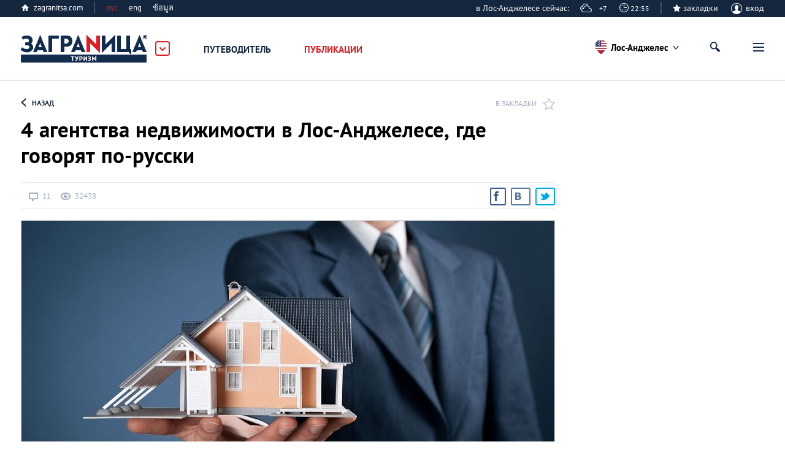

--- FILE ---
content_type: text/html; charset=UTF-8
request_url: https://losangeles.zagranitsa.com/article/1777/5-agentstv-nedvizhimosti-v-losandzhelese-gde-govor
body_size: 46566
content:
<!DOCTYPE html>
<html lang="ru"  prefix="og: http://ogp.me/ns#">
<head>
    <title> Агентства недвижимости в Лос-Анджелесе</title>
 <meta name="description" content="Давно мечтаете перебраться в солнечную Калифорнию? Значит, пора искать агента по недвижимости. Мы отобрали 4 агентства с русскоязычными риелторами!" />
<meta property="og:url" content="https://losangeles.zagranitsa.com/article/1777/5-agentstv-nedvizhimosti-v-losandzhelese-gde-govor" />
<meta content="summary_large_image" name="twitter:card">
<meta content="zagranitsa.com" name="twitter:domain">
<meta content="@ZAGRANITSA" name="twitter:site">
<meta property="og:image" content="https://s.zagranitsa.com/images/articles/1777/870x486/455f741b32e3cfe53cafa187ad773ab4.jpg?1444721988" />
<meta name="twitter:image:src" content="https://s.zagranitsa.com/images/articles/1777/870x486/455f741b32e3cfe53cafa187ad773ab4.jpg?1444721988" />
<link rel="image_src" href="https://s.zagranitsa.com/images/articles/1777/870x486/455f741b32e3cfe53cafa187ad773ab4.jpg?1444721988" />
<meta property="og:title" content="4 агентства недвижимости в Лос-Анджелесе, где говорят по-русски" />
<meta name="twitter:title" content="4 агентства недвижимости в Лос-Анджелесе, где говорят по-русски" />
<meta property="og:type" content="article" /><meta property="og:description" content="Мечтаете перебраться поближе к океану, Силиконовой долине и известным на весь мир киностудиям? Тогда пора задуматься о покупке или аренде квадратных метров в Калифорнии. Мы отобрали для вас лучшие агентства недвижимости в Лос-Анджелесе с русскоязычными риелторами, где вас гарантированно поймут!" />
<meta name="twitter:description" content="Мечтаете перебраться поближе к океану, Силиконовой долине и известным на весь мир киностудиям? Тогда пора задуматься о покупке или аренде квадратных метров в Калифорнии. Мы отобрали для вас лучшие агентства недвижимости в Лос-Анджелесе с русскоязычными риелторами, где вас гарантированно поймут!" />
 <meta name="keywords" content="долине, поближе" />
 <link rel="canonical" href="https://zagranitsa.com/nedvizhimost/article/1777/5-agentstv-nedvizhimosti-v-losandzhelese-gde-govor" />
<meta charset="utf-8">



<meta name="HandheldFriendly" content="true" />
<meta name="viewport" content="width=device-width, initial-scale=1, maximum-scale=1" />
<meta name="apple-mobile-web-app-capable" content="yes"/>
<meta name="format-detection" content="telephone=no"/>
<meta name="format-detection" content="address=no"/>
<meta name="verify-admitad" content="b732da5eb5" />

<script src="https://s.zagranitsa.com/design/main/js/lazysizes.min.js?1689593054"></script>

<link rel="shortcut icon" href="https://s.zagranitsa.com/design/main/img/favicon.ico?1689593054"  type="image/x-icon">
<link rel="shortcut icon" href="https://s.zagranitsa.com/design/main/img/favicon-16.png?1689593054" type="image/x-icon">
<link rel="icon" type="image/png" sizes="196x196" href="https://s.zagranitsa.com/design/main/img/favicon-192.png?1689593054">
<link rel="icon" type="image/png" sizes="160x160" href="https://s.zagranitsa.com/design/main/img/favicon-160.png?1689593054">
<link rel="icon" type="image/png" sizes="96x96" href="https://s.zagranitsa.com/design/main/img/favicon-96.png?1689593054">
<link rel="shortcut icon" type="image/png" sizes="64x64" href="https://s.zagranitsa.com/design/main/img/favicon-64.png?1689593054">
<link rel="icon" type="image/png" sizes="16x16" href="https://s.zagranitsa.com/design/main/img/favicon-16.png?1689593054">
<link rel="apple-touch-icon" href="https://s.zagranitsa.com/design/main/img/favicon-57.png?1689593054">
<link rel="apple-touch-icon" sizes="114x114" href="https://s.zagranitsa.com/design/main/img/favicon-114.png?1689593054">
<link rel="apple-touch-icon" sizes="72x72" href="https://s.zagranitsa.com/design/main/img/favicon-72.png?1689593054">
<link rel="apple-touch-icon" sizes="144x144" href="https://s.zagranitsa.com/design/main/img/favicon-144.png?1689593054">
<link rel="apple-touch-icon" sizes="60x60" href="https://s.zagranitsa.com/design/main/img/favicon-60.png?1689593054">
<link rel="apple-touch-icon" sizes="120x120" href="https://s.zagranitsa.com/design/main/img/favicon-120.png?1689593054">
<link rel="apple-touch-icon" sizes="76x76" href="https://s.zagranitsa.com/design/main/img/favicon-76.png?1689593054">
<link rel="apple-touch-icon" sizes="152x152" href="https://s.zagranitsa.com/design/main/img/favicon-152.png?1689593054">
<link rel="apple-touch-icon" sizes="180x180" href="https://s.zagranitsa.com/design/main/img/favicon-180.png?1689593054">

<meta name="msapplication-TileColor" content="#FFFFFF">
<meta name="msapplication-TileImage" content="https://s.zagranitsa.com/design/main/img/favicon-144.png?1689593054">
<meta name="msapplication-config" content="https://s.zagranitsa.com/design/main/img/browserconfig.xml?1689593054">


<link rel="stylesheet" type="text/css" href="https://s.zagranitsa.com/public/general.css?1693779153" media="none" onload="if(media!='all')media='all'"/>
<link rel="stylesheet" type="text/css" media="none" href="https://s.zagranitsa.com/public/tablet.css?1689609277" onload="if(media!='all')media='all'"/>
<link rel="stylesheet" type="text/css" media="none" href="https://s.zagranitsa.com/design/main/css/elements.css?1689593054" onload="if(media!='all')media='all'"/>
<link rel="stylesheet" type="text/css" media="none" href="https://s.zagranitsa.com/design/main/css/datepicket.css?1689593054" onload="if(media!='screen')media='screen'"/>

<!--[if lte IE 8]>
<link rel="stylesheet" type="text/css" href="https://s.zagranitsa.com/design/main/css/ie8.css?1689593054" />
<script src="http://ie7-js.googlecode.com/svn/version/2.1(beta4)/IE9.js"></script>
<![endif]-->


<script src="https://s.zagranitsa.com/design/main/js/jquery-1.10.2.min.js?1689593054"></script>
<script src="https://s.zagranitsa.com/design/main/js/jquery-ui.1.10.4.min.js?1689593054" ></script>
<script src="https://s.zagranitsa.com/design/main/js/jquery-ui.multidatespicker.js?1689593054"></script>
<script src="https://s.zagranitsa.com/design/main/js/fotorama/fotorama.js?1689593054"></script>
<script src="https://s.zagranitsa.com/design/main/js/walltime-js-master/walltime-data.min.js?1689593054"></script>
<script src="https://s.zagranitsa.com/design/main/js/walltime-js-master/walltime.min.js?1689593054" ></script>

<script src="https://s.zagranitsa.com/design/main/js/all.js?1689593054"></script>
<script src="https://s.zagranitsa.com/design/main/js/device.min.js?1689593054"></script>


<script type='text/javascript'>
    (function() {
        var w = window,
            d = document,
            protocol =/https/i.test(w.location.protocol) ? 'https:' : 'http:',
            aml = typeof admixerML !== 'undefined' ? admixerML : { };
        aml.fn = aml.fn || [];
        aml.invPath = aml.invPath || (protocol + '//inv-nets.admixer.net/');
        aml.cdnPath = aml.cdnPath || (protocol + '//cdn.admixer.net/');
        if (!w.admixerML)
        {
            var lodash = document.createElement('script');
            lodash.id = 'amlScript';
            lodash.async = true;
            lodash.type = 'text/javascript';
            lodash.src = aml.cdnPath + 'scripts3/loader2.js';
            var node = d.getElementsByTagName('script')[0];
            node.parentNode.insertBefore(lodash, node);
            w.admixerML = aml;
        }
    })();
</script>

<script type='text/javascript'>
    admixerML.fn.push(function() {
        admixerML.defineSlot({z: '4c364cde-6581-43fd-b21c-c0fbb3148b13', ph: 'admixer_4c364cde658143fdb21cc0fbb3148b13_zone_8365_sect_2181_site_2032', i: 'inv-nets', s:'50b50f6b-67ce-48c7-9dc3-ace56063bef7'});
        admixerML.defineSlot({z: '5de1ebf2-16df-4249-9d64-d387125ad3e4', ph: 'admixer_5de1ebf216df42499d64d387125ad3e4_zone_8366_sect_2181_site_2032', i: 'inv-nets', s:'50b50f6b-67ce-48c7-9dc3-ace56063bef7'});
        admixerML.defineSlot({z: 'dc57b3bd-2ade-4026-9495-a997978577f6', ph: 'admixer_dc57b3bd2ade40269495a997978577f6_zone_8367_sect_2181_site_2032', i: 'inv-nets', s:'50b50f6b-67ce-48c7-9dc3-ace56063bef7'});
        admixerML.defineSlot({z: '450f2805-7ef4-40b2-8e8a-00ec462b7a73', ph: 'admixer_450f28057ef440b28e8a00ec462b7a73_zone_14264_sect_2181_site_2032', i: 'inv-nets', s:'50b50f6b-67ce-48c7-9dc3-ace56063bef7'});
        admixerML.defineSlot({z: 'b62d112a-58f1-4852-ac44-403d642feaab', ph: 'admixer_b62d112a58f14852ac44403d642feaab_zone_17191_sect_2181_site_2032', i: 'inv-nets', s:'50b50f6b-67ce-48c7-9dc3-ace56063bef7'});

        admixerML.defineSlot({z: 'da3f2bf7-69e6-4272-acd2-f2623bfa0b71', ph: 'admixer_da3f2bf769e64272acd2f2623bfa0b71_zone_42914_sect_13201_site_2032', i: 'inv-nets', s:'50b50f6b-67ce-48c7-9dc3-ace56063bef7'});
        admixerML.defineSlot({z: '699c6788-3cc9-4d3a-9c8f-1843255a8103', ph: 'admixer_699c67883cc94d3a9c8f1843255a8103_zone_42915_sect_13201_site_2032', i: 'inv-nets', s:'50b50f6b-67ce-48c7-9dc3-ace56063bef7'});
        admixerML.defineSlot({z: '455e5b83-4512-4e63-9ba7-19cb71121bab', ph: 'admixer_455e5b8345124e639ba719cb71121bab_zone_42917_sect_13201_site_2032', i: 'inv-nets', s:'50b50f6b-67ce-48c7-9dc3-ace56063bef7'});
        admixerML.singleRequest();
    });
</script>

<script type="text/javascript" src="https://maps.googleapis.com/maps/api/js?key=AIzaSyA8lEgwBRicDcYW71a6wGol0ZcoZJ4Fi-A&language=ru"></script>
<script src="https://www.google.com/recaptcha/api.js?onload=onloadCallback&render=explicit"
        async defer>
</script>
<!--<script src="//maps.google.com/maps/api/js?sensor=true&v=3"></script>-->
<script async='async' src='https://www.googletagservices.com/tag/js/gpt.js'></script>
<script type="text/javascript">
    (function() {
        var _fbq = window._fbq || (window._fbq = []);
        if (!_fbq.loaded) {
            var fbds = document.createElement('script');
            fbds.async = true;
            fbds.src = '//connect.facebook.net/en_US/fbds.js';
            var s = document.getElementsByTagName('script')[0];
            s.parentNode.insertBefore(fbds, s);
            _fbq.loaded = true;
        }
        _fbq.push(['addPixelId', '1107813885916416']);
    })();
    window._fbq = window._fbq || [];
    window._fbq.push(['track', 'PixelInitialized', {}]);
    </script>
<script type="text/javascript">
    //script for detecting adblock
    if (typeof adblock == 'undefined')
        var adblock = 'yes';
    $(document).ready(function() {
        document.getElementById("catfish").classList.add((type === 'mobile') ? 'mob' : 'desctop');
        if (adblock == 'yes') {
            $(".emigration-brand").css("background", "transparent");
            $(".main_category_popup").css("top", "0px");
        }
        else if (adblock == 'no') {
            $(".main_category_popup").css("top", "0px");
        }
    });
    </script>
<script type="text/javascript">
    var type = '', sizeB, sizeS, win_w = $(window).width(), domain = 'losangeles', page = 'article',
                    rsbSize = [300,600];
            if (win_w > 1230) {type = 'desktop';sizeB = [650, 250];sizeS = [728, 90];}
    if (win_w <= 1230) {type = 'tablet';sizeB = [468, 60];sizeS = [468, 60];}
    if (win_w <= 600 ) {type = 'mobile';sizeB = [320, 100];sizeS = [320, 50];}
</script>
<script type="text/javascript">
    var googletag = googletag || {};
    googletag.cmd = googletag.cmd || [];
    googletag.cmd.push(function() {
        if ((type === 'desktop') || (type === 'tablet')) {
            googletag.defineSlot('/67356604/Zag_RSB_300x250', rsbSize, 'div-gpt-ad-1519689554856-3').addService(googletag.pubads());
        }
                googletag.defineSlot('/67356604/Zag_ContentBig', sizeB, 'div-gpt-ad-1519689554856-1').addService(googletag.pubads());
        googletag.defineSlot('/67356604/Zag_ContentSmall', sizeS, 'div-gpt-ad-1519689554856-2').addService(googletag.pubads());
                googletag.pubads().enableSingleRequest();
        googletag.pubads().collapseEmptyDivs();
        googletag.pubads().setTargeting('subdomain', domain).setTargeting('section', page).setTargeting('device', type);
        googletag.enableServices();
    });
</script>
<noscript><img height="1" width="1" alt="" style="display:none" src="https://www.facebook.com/tr?id=1107813885916416&ev=PixelInitialized" /></noscript>
<script>
    		var currentHost = 'https://losangeles.zagranitsa.com';
	    
    var portal = 'mycities';
    var cookieDomain = '.zagranitsa.com';
    var favUrl = '';

</script>

<!-- Hotjar Tracking Code for https://zagranitsa.com -->
<script>
    (function(h,o,t,j,a,r){
        h.hj=h.hj||function(){(h.hj.q=h.hj.q||[]).push(arguments)};
        h._hjSettings={hjid:2236569,hjsv:6};
        a=o.getElementsByTagName('head')[0];
        r=o.createElement('script');r.async=1;
        r.src=t+h._hjSettings.hjid+j+h._hjSettings.hjsv;
        a.appendChild(r);
    })(window,document,'https://static.hotjar.com/c/hotjar-','.js?sv=');
</script>

<script data-noptimize="1" data-cfasync="false" data-wpfc-render="false">
  (function () {
      var script = document.createElement("script");
      script.async = 1;
      script.src = 'https://mn-tz.com/NDA0MDM3.js?t=404037';
      document.head.appendChild(script);
  })();
</script>
    <link rel="stylesheet" type="text/css" media="all" href="https://s.zagranitsa.com/design/main/css/article.css?1689593054" />
    <link rel="stylesheet" type="text/css" media="all" href="https://s.zagranitsa.com/public/right_column.css?1689609277" />
    <link rel="stylesheet" type="text/css" media="all" href="https://s.zagranitsa.com/design/main/css/comments.css?1689593054">
    <link rel="stylesheet" type="text/css" media="all" href="https://s.zagranitsa.com/design/main/js/fotorama/fotorama.css?1689593054" />
    <link rel="stylesheet" type="text/css" media="screen" href="https://s.zagranitsa.com/design/main/css/social-likes.css?1689593054" />


    <script src="https://s.zagranitsa.com/design/main/js/comments.js?1689593054"></script>
    <script src="https://s.zagranitsa.com/design/main/js/fotorama/fotorama.js?1689593054"></script>


    
<link title="Заграница. Лос-Анджелес - Все" rel="alternate" href="https://losangeles.zagranitsa.com/feeds/atom/all_losangeles_rss.atom" type="application/atom+xml" />
<link title="Заграница. Лос-Анджелес - Афиши" rel="alternate" href="https://losangeles.zagranitsa.com/feeds/atom/affishes_losangeles_rss.atom" type="application/atom+xml" />
<link title="Заграница. Лос-Анджелес - Статьи" rel="alternate" href="https://losangeles.zagranitsa.com/feeds/atom/articles_losangeles_rss.atom" type="application/atom+xml" />
<link title="Заграница. Лос-Анджелес - Новости" rel="alternate" href="https://losangeles.zagranitsa.com/feeds/atom/news_losangeles_rss.atom" type="application/atom+xml" />
<link title="Заграница. Лос-Анджелес - Блоги" rel="alternate" href="https://losangeles.zagranitsa.com/feeds/atom/blogs_losangeles_rss.atom" type="application/atom+xml" />

</head>

<body id="article-2" class="emigration-brand2">

    <!-- Google Tag Manager -->
    <noscript><iframe src="//www.googletagmanager.com/ns.html?id=GTM-TP5F77"
                      height="0" width="0" style="display:none;visibility:hidden"></iframe></noscript>
    <script>(function(w,d,s,l,i){w[l]=w[l]||[];w[l].push({'gtm.start':
            new Date().getTime(),event:'gtm.js'});var f=d.getElementsByTagName(s)[0],
            j=d.createElement(s),dl=l!='dataLayer'?'&l='+l:'';j.async=true;j.src=
            '//www.googletagmanager.com/gtm.js?id='+i+dl;f.parentNode.insertBefore(j,f);
        })(window,document,'script','dataLayer','GTM-TP5F77');</script>
    <!-- End Google Tag Manager -->
<script>if(isSVG) document.body.className += ' '+ isSVG;</script>

<div id="media"></div>
<div id="map_container" style="height: 100%; display: none"></div>

<div style="display:none" class="popup-bg" id="hasEighteen">
    <div class="popup universal">
        <div class="popup-content">
            <div class="unit">
                <h4 class="title">Подтверждение совершеннолетия</h4>
                <p class="green">Некоторая информация на этом сайте расчитана только на лиц, достигших совершеннолетия. Подтвердите, что вам исполнилось 18 лет.</p>
                <div class="rules">
                    <a href="/rules" target="_blank">Правила пользования порталом «Заграница»</a>
                </div>
                <div class="btn-wrap">
                    <input type="hidden" name="show_href" value="">
                    <input type="button" class="btn btn-gray btn-view-1" id="btn_has_eighteen" value="Подтвердить" />
                    <input type="button" class="btn btn-gray btn-view-1" id="cansel_delete_window" value="Назад" />
                </div>
            </div>
        </div>
    </div>
</div>
    <script>
        var cities_conf = [
                                                                        {
                name : 'Алматы',
                geo  : {
                    lat : 43.2199758,
                    lng : 76.7505312                },
                status : 1,
                active : 0,
                countryCls : 'country_' + 'almaty',
                link : 'https://almaty.zagranitsa.com'
            },
                                                                        {
                name : 'Астана',
                geo  : {
                    lat : 51.1479457,
                    lng : 71.4793897                },
                status : 1,
                active : 0,
                countryCls : 'country_' + 'astana',
                link : 'https://astana.zagranitsa.com'
            },
                                                                        {
                name : 'Афины',
                geo  : {
                    lat : 37.9736612,
                    lng : 23.7235188                },
                status : 1,
                active : 0,
                countryCls : 'country_' + 'athens',
                link : 'https://athens.zagranitsa.com'
            },
                                                                        {
                name : 'Киев',
                geo  : {
                    lat : 50.4303025,
                    lng : 30.3953802                },
                status : 1,
                active : 0,
                countryCls : 'country_' + 'kiev',
                link : 'https://kiev.zagranitsa.com'
            },
                                                                        {
                name : 'Лондон',
                geo  : {
                    lat : 51.4986309,
                    lng : -0.1032008                },
                status : 1,
                active : 0,
                countryCls : 'country_' + 'london',
                link : 'https://london.zagranitsa.com'
            },
                                                                        {
                name : 'Я в Лос-Анджелесе',
                geo  : {
                    lat : 34.0097163,
                    lng : -118.2588575                },
                status : 1,
                active : 1,
                countryCls : 'country_' + 'losangeles',
                link : 'https://losangeles.zagranitsa.com'
            },
                                                                        {
                name : 'Москва',
                geo  : {
                    lat : 55.7414825,
                    lng : 37.5521574                },
                status : 1,
                active : 0,
                countryCls : 'country_' + 'moscow',
                link : 'https://moscow.zagranitsa.com'
            },
                                                                        {
                name : 'Париж',
                geo  : {
                    lat : 48.8462112,
                    lng : 2.3502169                },
                status : 1,
                active : 0,
                countryCls : 'country_' + 'paris',
                link : 'https://paris.zagranitsa.com'
            },
                                                                        {
                name : 'Паттайя',
                geo  : {
                    lat : 12.9227597,
                    lng : 100.9027597                },
                status : 1,
                active : 0,
                countryCls : 'country_' + 'pattaya',
                link : 'https://pattaya.zagranitsa.com'
            },
                                                                        {
                name : 'Пхукет',
                geo  : {
                    lat : 7.9717098,
                    lng : 98.3349158                },
                status : 1,
                active : 0,
                countryCls : 'country_' + 'phuket',
                link : 'https://phuket.zagranitsa.com'
            },
                                                                        {
                name : 'Санкт-Петербург',
                geo  : {
                    lat : 59.9174455,
                    lng : 30.3250575                },
                status : 1,
                active : 0,
                countryCls : 'country_' + 'saintpetersburg',
                link : 'https://saintpetersburg.zagranitsa.com'
            },
                    ];

        
        var domain = 'losangeles';

        /* if (!getCookie('city') || getCookie('city') != domain) {
         var options = {};
         var current_date = new Date;
         var cookie_year = current_date.getFullYear() + 1;
         var cookie_month = current_date.getMonth();
         var cookie_day = current_date.getDate();

         options.expires = new Date(cookie_year, cookie_month, cookie_day);
         options.domain = '.zagranitsa.com';
         options.path = '/';

         setCookie('city', domain, options);
         }
         */

    </script>

                                                                                                                                                                                                                                                                                                    
                                    
    <div class="main_category_popup" id="main_popup">
        <div class="container_popup">
            <div class="logo_container">
                <a href="http://zagranitsa.com/emigraciya/" class="logo_popup" title="ЗаграNица    Эмиграция">Заграница
                    Эмиграция</a>
                <img id="popup_close_button" src="https://s.zagranitsa.com/design/main/img/close_main_popup.png?1689593054" alt="">
            </div>
            <section>
                <div class="box-bn">
                    <div class="bn-cont">
                        <div class="bn-container">
                            <a href="https://zagranitsa.com/emigraciya/">
                                <div class="bn">
                                    <img src="https://s.zagranitsa.com/design/main/img/emmigration.jpg?1689593054" alt="">
                                    <p>
                                        Эмиграция
                                        <span>портал<br> об эмиграции</span>
                                    </p>
                                </div>
                            </a>
                            <div class="link_category">
                                <a href="https://zagranitsa.com/emigraciya/kompanii">Компании</a>
                                <a href="https://zagranitsa.com/emigraciya/programmi-immigracii">Программы</a>
                                <a href="https://zagranitsa.com/emigraciya/articles/analiticheskie_stati">Публикации</a>
                                <!-- <a href="">Новости</a> -->
                            </div>
                                                        <ul>
                                                                    <li><a href="https://zagranitsa.com/emigraciya/">Все страны</a></li>
                                                                    <li><a href="https://zagranitsa.com/emigraciya-v-bolgariyu/">Болгария</a></li>
                                                                    <li><a href="https://zagranitsa.com/emigraciya-v-velikobritaniyu/">Великобритания</a></li>
                                                                    <li><a href="https://zagranitsa.com/emigraciya-v-vengriyu/">Венгрия</a></li>
                                                                    <li><a href="https://zagranitsa.com/emigraciya-v-germaniyu/">Германия</a></li>
                                                                    <li><a href="https://zagranitsa.com/emigraciya-v-greciyu/">Греция</a></li>
                                                                    <li><a href="https://zagranitsa.com/emigraciya-v-ispaniyu/">Испания</a></li>
                                                                    <li><a href="https://zagranitsa.com/emigraciya-iz-kazahstana/">Казахстан</a></li>
                                                                    <li><a href="https://zagranitsa.com/emigraciya-v-kanadu/">Канада</a></li>
                                                                    <li><a href="https://zagranitsa.com/emigraciya-na-kipr/">Кипр</a></li>
                                                                    <li><a href="https://zagranitsa.com/emigraciya-v-latviyu/">Латвия</a></li>
                                                                    <li><a href="https://zagranitsa.com/emigraciya-v-litvu/">Литва</a></li>
                                                                    <li><a href="https://zagranitsa.com/emigraciya-na-maltu/">Мальта</a></li>
                                                                    <li><a href="https://zagranitsa.com/emigraciya-v-polshu/">Польша</a></li>
                                                                    <li><a href="https://zagranitsa.com/emigraciya-v-portugaliyu/">Португалия</a></li>
                                                                    <li><a href="https://zagranitsa.com/emigraciya-iz-rossii/">Россия</a></li>
                                                                    <li><a href="https://zagranitsa.com/emigraciya-slovakiya/">Словакия</a></li>
                                                                    <li><a href="https://zagranitsa.com/emigraciya-v-sloveniyu/">Словения</a></li>
                                                                    <li><a href="https://zagranitsa.com/emigraciya-v-ssha/">США</a></li>
                                                                    <li><a href="https://zagranitsa.com/emigraciya-v-tajland/">Таиланд</a></li>
                                                                    <li><a href="https://zagranitsa.com/emigraciya-iz-ukrainy/">Украина</a></li>
                                                                    <li><a href="https://zagranitsa.com/emigraciya-vo-franciyu/">Франция</a></li>
                                                                    <li><a href="https://zagranitsa.com/emigraciya-v-chernogoriyu/">Черногория</a></li>
                                                                    <li><a href="https://zagranitsa.com/emigraciya-v-ehstoniyu/">Эстония</a></li>
                                                                    <li><a href="https://zagranitsa.com/emigraciya-v-drugie/">Другие</a></li>
                                                            </ul>
                        </div>
                        <div class="bn-container">
                            <a href="https://losangeles.zagranitsa.com">
                                <div class="bn">
                                    <img src="https://s.zagranitsa.com/design/main/img/lifeincity.jpg?1689593054" alt="">
                                    <p>
                                        Туризм
                                        <span>международная серия туристических<br>городских порталов</span>
                                    </p>
                                </div>
                            </a>
                            <div class="link_category">
                                <a href="https://losangeles.zagranitsa.com/places">Путеводитель</a>
                                <!-- <a href="">Афиша</a> -->
                                <a href="https://losangeles.zagranitsa.com/publikacii">Публикации</a>
                            </div>
                                                                                    <ul>
                                                                                                            <li><a href="https://almaty.zagranitsa.com/">Алматы</a></li>
                                                                                                                                                <li><a href="https://astana.zagranitsa.com/">Астана</a></li>
                                                                                                                                                <li><a href="https://athens.zagranitsa.com/">Афины</a></li>
                                                                                                                                                <li><a href="https://kiev.zagranitsa.com/">Киев</a></li>
                                                                                                                                                <li><a href="https://london.zagranitsa.com/">Лондон</a></li>
                                                                                                                                                <li><a href="https://losangeles.zagranitsa.com/">Лос-Анджелес</a></li>
                                                                                                                                                <li><a href="https://moscow.zagranitsa.com/">Москва</a></li>
                                                                                                                                                <li><a href="https://paris.zagranitsa.com/">Париж</a></li>
                                                                                                                                                <li><a href="https://pattaya.zagranitsa.com/">Паттайя</a></li>
                                                                                                                                                <li><a href="https://phuket.zagranitsa.com/">Пхукет</a></li>
                                                                                                                                                <li><a href="https://saintpetersburg.zagranitsa.com/">Санкт-Петербург</a></li>
                                                                                                </ul>
                        </div>
                        <div class="bn-container">
                            <a href="https://zagranitsa.com/nedvizhimost/">
                                <div class="bn">
                                    <img src="https://s.zagranitsa.com/design/main/img/realestate.jpg?1689593054" alt="">
                                    <p>
                                        Недвижимость<br> за рубежом
                                        <span>портал о приобретении<br>недвижимости за рубежом</span>
                                    </p>
                                </div>
                            </a>
                            <div class="link_category">
                                <a href="https://zagranitsa.com/nedvizhimost/articles/analiticheskie_stati">Публикации</a>
                                <!-- <a href="">Новости</a> -->
                            </div>
                                                        <ul>
                                                                    <li><a href="https://zagranitsa.com/nedvizhimost/">Все города</a></li>
                                                                    <li><a href="https://zagranitsa.com/nedvizhimost-v-almaty/">Алматы</a></li>
                                                                    <li><a href="https://zagranitsa.com/nedvizhimost-v-astane/">Астана</a></li>
                                                                    <li><a href="https://zagranitsa.com/nedvizhimost-v-afinah/">Афины</a></li>
                                                                    <li><a href="https://zagranitsa.com/nedvizhimost-v-kieve/">Киев</a></li>
                                                                    <li><a href="https://zagranitsa.com/nedvizhimost-v-londone/">Лондон</a></li>
                                                                    <li><a href="https://zagranitsa.com/nedvizhimost-v-los-andzhelese/">Лос-Анджелес</a></li>
                                                                    <li><a href="https://zagranitsa.com/nedvizhimost-v-moskve/">Москва</a></li>
                                                                    <li><a href="https://zagranitsa.com/nedvizhimost-v-parizhe/">Париж</a></li>
                                                                    <li><a href="https://zagranitsa.com/nedvizhimost-v-pattaje/">Паттайя</a></li>
                                                                    <li><a href="https://zagranitsa.com/nedvizhimost-na-phukete/">Пхукет</a></li>
                                                                    <li><a href="https://zagranitsa.com/nedvizhimost-v-sankt-peterburge/">Санкт-Петербург</a></li>
                                                                    <li><a href="https://zagranitsa.com/nedvizhimost-v-drugie/">Другие</a></li>
                                                            </ul>
                        </div>
                    </div>
                </div>
            </section>
        </div>
    </div>

    <div class="header_top">
        <div class="header_top_container">
            <a href="https://zagranitsa.com" class="home-page">zagranitsa.com</a>
            <!--            /* класс "hide" - прячит меню */-->
            <div class="home-page lang whether">
                                                <span class="cur-lang">рус                </span>
                <ul>
                    <li class="active"><a
                            href="https://losangeles.zagranitsa.com/contacts/ru">рус</a>
                    </li>
                    <li class=""><a
                            href="https://losangeles.zagranitsa.com/contacts/en">eng</a>
                    </li>
                    <li class=""><a
                            href="https://losangeles.zagranitsa.com/contacts/th">ข้อมูล</a>
                    </li>
                </ul>
            </div>
                            
	<div class="profile login-off">
                                <div class="headweather w4">
                в Лос-Анджелесе сейчас: &nbsp;&nbsp;&nbsp;&nbsp; <span>+7</span>
            </div>
            <div class="headclock">
                <input type="hidden" value="America/Los_Angeles" name="time_zone">
                <span>22:55</span>
            </div>
                <div class="star-checkbox star-checkbox-link">
            <input disabled="disabled" type="checkbox"  id="star-h0"/>
            <label for="star-h0">закладки</label>
            <span></span>
        </div>

	    <div class="profile-name" id="login">
	        <span class="img ico"></span>
	        вход
	    </div>
	</div>
                                    <div class="profile-menu custom-prof">
                        <ul class="desk-hide ">
                            <li>
                                <a class="icon-starred" href="/favorites">Закладки</a>
                                                                <span></span>
                                                            </li>
                        </ul>
                    </div>

                                                                            </div>
    </div>
    <header class="not-home sticky_header">
        <div class="header_container">
        <div class="logo_container">
            <a href="/" class="logo" title="Онлайн-гид по        Лос-Анджелесу">Заграница Лос-Анджелес</a>
            <img id="main_popup_button" src="https://s.zagranitsa.com/design/main/img/arrow_сategory.png?1689593054" alt="">
        </div>

                            


        <!--    Очередной костыль для разбора фильтров в URL(как я их люблю)-->

        
        <div class="menu-mobile">
            <span class="btn-menu showPopupBtn" id="btn_menu">
            <span></span>
        </span>
        <nav>
                    <div class="location-chosen">
                
                                                                                                                                                                                                                                                <span class="losangeles "> Лос-Анджелес </span>
                                                                                                                                                                                                                        
                <div class="navigation">
                    <span class="close"></span>
                                                                        <a href="https://almaty.zagranitsa.com/">Алматы</a>
                                                                                                <a href="https://astana.zagranitsa.com/">Астана</a>
                                                                                                <a href="https://athens.zagranitsa.com/">Афины</a>
                                                                                                <a href="https://kiev.zagranitsa.com/">Киев</a>
                                                                                                <a href="https://london.zagranitsa.com/">Лондон</a>
                                                                                                                                            <a href="https://moscow.zagranitsa.com/">Москва</a>
                                                                                                <a href="https://paris.zagranitsa.com/">Париж</a>
                                                                                                <a href="https://pattaya.zagranitsa.com/">Паттайя</a>
                                                                                                <a href="https://phuket.zagranitsa.com/">Пхукет</a>
                                                                                                <a href="https://saintpetersburg.zagranitsa.com/">Санкт-Петербург</a>
                                                                <ul>
                                                                                                                                                                                                                                                                                                                                                                                                                                                                                                                                                                                                                                        </ul>
                </div>
            </div>
            <div class="separator"></div>
                <span class="close"></span>

        <a href="https://losangeles.zagranitsa.com/" class="home-page-mobile desk-hide">Туризм</a>

        <ul class="mainMenuContainer">
            <!-- <li class="active">
                    <a href="/" class="home">&#x75;</a>
                </li>-->
            <li class="next-style mainMenuSection ">
                <a  href="https://losangeles.zagranitsa.com/places">Путеводитель</a>
                <ul class="level-1">
                                                                        <li class="">
                                <div class="menuItem">
                                    <a data-section="guides"  data-id="543" href="/places/otdykh-los-angeles-la-usa-amerika">Отдых</a>

                                                                            <span class="arr"></span>
                                                                    </div>

                                                                    <!-- Костыль года для скрытия пунктов меню только для десктопа. -->
                                    <ul class="level-2 ">
                                                                                    <li>
                                                <div class="menuItem">
                                                    <a data-section="guides" data-id="544"
                                                       href="/places/oteli-los-angeles-la-usa-amerika">
                                                        Отели                                                    </a>
                                                </div>
                                                <ul class="level-3"></ul>
                                            </li>
                                                                                    <li>
                                                <div class="menuItem">
                                                    <a data-section="guides" data-id="550"
                                                       href="/places/restorany-i-kafe-los-angeles-la-usa-amerika">
                                                        Рестораны и кафе                                                    </a>
                                                </div>
                                                <ul class="level-3"></ul>
                                            </li>
                                                                                    <li>
                                                <div class="menuItem">
                                                    <a data-section="guides" data-id="557"
                                                       href="/places/nochnye-kluby-i-bary-los-angeles-la-usa-amerika">
                                                        Ночные клубы и бары                                                    </a>
                                                </div>
                                                <ul class="level-3"></ul>
                                            </li>
                                                                                    <li>
                                                <div class="menuItem">
                                                    <a data-section="guides" data-id="563"
                                                       href="/places/dostoprimechatelnosti-los-angeles-la-usa-amerika">
                                                        Достопримечательности                                                    </a>
                                                </div>
                                                <ul class="level-3"></ul>
                                            </li>
                                                                                    <li>
                                                <div class="menuItem">
                                                    <a data-section="guides" data-id="568"
                                                       href="/places/plyazhi-los-angeles-la-usa-amerika">
                                                        Пляжи                                                    </a>
                                                </div>
                                                <ul class="level-3"></ul>
                                            </li>
                                                                                    <li>
                                                <div class="menuItem">
                                                    <a data-section="guides" data-id="570"
                                                       href="/places/razvlecheniya-i-shoping-los-angeles-la-usa-amerika">
                                                        Развлечения и шопинг                                                    </a>
                                                </div>
                                                <ul class="level-3"></ul>
                                            </li>
                                                                                    <li>
                                                <div class="menuItem">
                                                    <a data-section="guides" data-id="577"
                                                       href="/places/attrakciony-i-parki-razvlechenij-los-angeles-la-usa-amerika">
                                                        Аттракционы и парки развлечений                                                    </a>
                                                </div>
                                                <ul class="level-3"></ul>
                                            </li>
                                                                                    <li>
                                                <div class="menuItem">
                                                    <a data-section="guides" data-id="581"
                                                       href="/places/krasota-i-sport-los-angeles-la-usa-amerika">
                                                        Красота и спорт                                                    </a>
                                                </div>
                                                <ul class="level-3"></ul>
                                            </li>
                                                                            </ul>
                                                                <ul class="level-custom"></ul>
                            </li>
                                                    <li class="">
                                <div class="menuItem">
                                    <a data-section="guides"  data-id="586" href="/places/nedvizhimost-los-angeles-la-usa-amerika">Недвижимость</a>

                                                                            <span class="arr"></span>
                                                                    </div>

                                                                    <!-- Костыль года для скрытия пунктов меню только для десктопа. -->
                                    <ul class="level-2 ">
                                                                                    <li>
                                                <div class="menuItem">
                                                    <a data-section="guides" data-id="587"
                                                       href="/places/zhilye-kompleksy-doma-i-villy-karta-putevoditel-po-los-andzhelesu">
                                                        Жилые комплексы, дома и виллы                                                    </a>
                                                </div>
                                                <ul class="level-3"></ul>
                                            </li>
                                                                                    <li>
                                                <div class="menuItem">
                                                    <a data-section="guides" data-id="589"
                                                       href="/places/agentstva-nedvizhimosti-los-angeles-la-usa-amerika">
                                                        Агентства недвижимости                                                    </a>
                                                </div>
                                                <ul class="level-3"></ul>
                                            </li>
                                                                            </ul>
                                                                <ul class="level-custom"></ul>
                            </li>
                                                    <li class="">
                                <div class="menuItem">
                                    <a data-section="guides"  data-id="591" href="/places/emigraciya-yur-i-fin-uslugi-los-angeles-la-usa-amerika">Эмиграция, юр. и фин. услуги</a>

                                                                            <span class="arr"></span>
                                                                    </div>

                                                                    <!-- Костыль года для скрытия пунктов меню только для десктопа. -->
                                    <ul class="level-2 ">
                                                                                    <li>
                                                <div class="menuItem">
                                                    <a data-section="guides" data-id="592"
                                                       href="/places/emigraciya-yur-i-fin-uslugi-los-angeles-la-usa-amerika">
                                                        Эмиграция, юр. и фин. услуги                                                    </a>
                                                </div>
                                                <ul class="level-3"></ul>
                                            </li>
                                                                            </ul>
                                                                <ul class="level-custom"></ul>
                            </li>
                                                    <li class="">
                                <div class="menuItem">
                                    <a data-section="guides"  data-id="594" href="/places/obrazovanie-i-medicina-los-angeles-la-usa-amerika">Образование и медицина</a>

                                                                            <span class="arr"></span>
                                                                    </div>

                                                                    <!-- Костыль года для скрытия пунктов меню только для десктопа. -->
                                    <ul class="level-2 ">
                                                                                    <li>
                                                <div class="menuItem">
                                                    <a data-section="guides" data-id="595"
                                                       href="/places/obrazovanie-los-angeles-la-usa-amerika">
                                                        Образование                                                    </a>
                                                </div>
                                                <ul class="level-3"></ul>
                                            </li>
                                                                                    <li>
                                                <div class="menuItem">
                                                    <a data-section="guides" data-id="602"
                                                       href="/places/medicina-los-angeles-la-usa-amerika">
                                                        Медицина                                                    </a>
                                                </div>
                                                <ul class="level-3"></ul>
                                            </li>
                                                                            </ul>
                                                                <ul class="level-custom"></ul>
                            </li>
                                                    <li class="">
                                <div class="menuItem">
                                    <a data-section="guides"  data-id="608" href="/places/uslugi-i-dostavka-los-angeles-la-usa-amerika">Услуги и доставка</a>

                                                                            <span class="arr"></span>
                                                                    </div>

                                                                    <!-- Костыль года для скрытия пунктов меню только для десктопа. -->
                                    <ul class="level-2 ">
                                                                                    <li>
                                                <div class="menuItem">
                                                    <a data-section="guides" data-id="609"
                                                       href="/places/dostavka-edy-los-angeles-la-usa-amerika">
                                                        Доставка еды                                                    </a>
                                                </div>
                                                <ul class="level-3"></ul>
                                            </li>
                                                                                    <li>
                                                <div class="menuItem">
                                                    <a data-section="guides" data-id="611"
                                                       href="/places/dostavka-tovarov-los-angeles-la-usa-amerika">
                                                        Доставка товаров                                                    </a>
                                                </div>
                                                <ul class="level-3"></ul>
                                            </li>
                                                                                    <li>
                                                <div class="menuItem">
                                                    <a data-section="guides" data-id="613"
                                                       href="/places/kurerskie-sluzhby-los-angeles-la-usa-amerika">
                                                        Курьерские службы                                                    </a>
                                                </div>
                                                <ul class="level-3"></ul>
                                            </li>
                                                                                    <li>
                                                <div class="menuItem">
                                                    <a data-section="guides" data-id="615"
                                                       href="/places/gidy-i-ekskursionnye-uslugi-los-angeles-la-usa-amerika">
                                                        Гиды и экскурсионные услуги                                                    </a>
                                                </div>
                                                <ul class="level-3"></ul>
                                            </li>
                                                                                    <li>
                                                <div class="menuItem">
                                                    <a data-section="guides" data-id="617"
                                                       href="/places/drugie-mesta-karta-putevoditel-po-los-andzhelesu">
                                                        Другие                                                    </a>
                                                </div>
                                                <ul class="level-3"></ul>
                                            </li>
                                                                                    <li>
                                                <div class="menuItem">
                                                    <a data-section="guides" data-id="1058"
                                                       href="/places/zakaz-taksi-los-angeles-la-usa-amerika">
                                                        Заказ такси                                                    </a>
                                                </div>
                                                <ul class="level-3"></ul>
                                            </li>
                                                                            </ul>
                                                                <ul class="level-custom"></ul>
                            </li>
                                                    <li class="">
                                <div class="menuItem">
                                    <a data-section="guides"  data-id="619" href="/places/ekstrennaya-pomoshh-los-angeles-la-usa-amerika">Экстренная помощь</a>

                                                                            <span class="arr"></span>
                                                                    </div>

                                                                    <!-- Костыль года для скрытия пунктов меню только для десктопа. -->
                                    <ul class="level-2 ">
                                                                                    <li>
                                                <div class="menuItem">
                                                    <a data-section="guides" data-id="620"
                                                       href="/places/telefony-ehkstrennyh-sluzhb-karta-putevoditel-po-los-andzhelesu">
                                                        Телефоны экстренных служб                                                    </a>
                                                </div>
                                                <ul class="level-3"></ul>
                                            </li>
                                                                                    <li>
                                                <div class="menuItem">
                                                    <a data-section="guides" data-id="622"
                                                       href="/places/konsulstva-los-angeles-la-usa-amerika">
                                                        Консульства                                                    </a>
                                                </div>
                                                <ul class="level-3"></ul>
                                            </li>
                                                                                    <li>
                                                <div class="menuItem">
                                                    <a data-section="guides" data-id="624"
                                                       href="/places/evakuator-los-angeles-la-usa-amerika">
                                                        Эвакуатор                                                    </a>
                                                </div>
                                                <ul class="level-3"></ul>
                                            </li>
                                                                                    <li>
                                                <div class="menuItem">
                                                    <a data-section="guides" data-id="626"
                                                       href="/places/kruglosutochnye-apteki-los-angeles-la-usa-amerika">
                                                        Круглосуточные аптеки                                                    </a>
                                                </div>
                                                <ul class="level-3"></ul>
                                            </li>
                                                                            </ul>
                                                                <ul class="level-custom"></ul>
                            </li>
                                                    <li class="">
                                <div class="menuItem">
                                    <a data-section="guides"  data-id="628" href="/places/transport-los-angeles-la-usa-amerika">Транспорт</a>

                                                                            <span class="arr"></span>
                                                                    </div>

                                                                    <!-- Костыль года для скрытия пунктов меню только для десктопа. -->
                                    <ul class="level-2 ">
                                                                                    <li>
                                                <div class="menuItem">
                                                    <a data-section="guides" data-id="629"
                                                       href="/places/transport-los-angeles-la-usa-amerika">
                                                        Транспорт                                                    </a>
                                                </div>
                                                <ul class="level-3"></ul>
                                            </li>
                                                                            </ul>
                                                                <ul class="level-custom"></ul>
                            </li>
                                                            </ul>
            </li>
            <li class="next-style mainMenuSection active menuItemOpen">
                <a href="https://losangeles.zagranitsa.com/publikacii">Публикации</a>
                <ul class="level-1">
                                                                                                                                                                    <!--                            <li class="--><!--active--><!--">-->
                        <li class="">
                            <div class="menuItem">
                                <a data-section="articles"  data-id="36" href="https://losangeles.zagranitsa.com/articles/razvlekatelnye-stati-los-angeles-la-usa-amerika">Развлекательные статьи</a>
                                                                    <a class="category-name" href="https://losangeles.zagranitsa.com/writers">Авторы</a>
                                                                                                    <span class="arr"></span>
                                
                            </div>
                                                                                                <ul class="level-2">
                                                                                    <li>
                                                <div class="menuItem">
                                                    <a data-section="articles"  data-id="11" href="https://losangeles.zagranitsa.com/articles/razvlekatelnye-stati-los-angeles-la-usa-amerika/lichnyj-opyt">Личный опыт</a>
                                                </div>
                                                <ul class="level-3"></ul>
                                            </li>
                                                                                    <li>
                                                <div class="menuItem">
                                                    <a data-section="articles"  data-id="12" href="https://losangeles.zagranitsa.com/articles/razvlekatelnye-stati-los-angeles-la-usa-amerika/ehksklyuzivnoe-intervyu">Эксклюзивное интервью</a>
                                                </div>
                                                <ul class="level-3"></ul>
                                            </li>
                                                                                    <li>
                                                <div class="menuItem">
                                                    <a data-section="articles"  data-id="13" href="https://losangeles.zagranitsa.com/articles/razvlekatelnye-stati-los-angeles-la-usa-amerika/eda">Еда</a>
                                                </div>
                                                <ul class="level-3"></ul>
                                            </li>
                                                                                    <li>
                                                <div class="menuItem">
                                                    <a data-section="articles"  data-id="14" href="https://losangeles.zagranitsa.com/articles/razvlekatelnye-stati-los-angeles-la-usa-amerika/mesta-marshruty">Места/Маршруты</a>
                                                </div>
                                                <ul class="level-3"></ul>
                                            </li>
                                                                                    <li>
                                                <div class="menuItem">
                                                    <a data-section="articles"  data-id="15" href="https://losangeles.zagranitsa.com/articles/razvlekatelnye-stati-los-angeles-la-usa-amerika/lifestyle">Lifestyle</a>
                                                </div>
                                                <ul class="level-3"></ul>
                                            </li>
                                                                                    <li>
                                                <div class="menuItem">
                                                    <a data-section="articles"  data-id="18" href="https://losangeles.zagranitsa.com/articles/razvlekatelnye-stati-los-angeles-la-usa-amerika/lajfhaki">Лайфхаки</a>
                                                </div>
                                                <ul class="level-3"></ul>
                                            </li>
                                                                                    <li>
                                                <div class="menuItem">
                                                    <a data-section="articles"  data-id="19" href="https://losangeles.zagranitsa.com/articles/razvlekatelnye-stati-los-angeles-la-usa-amerika/photo">Photo</a>
                                                </div>
                                                <ul class="level-3"></ul>
                                            </li>
                                                                            </ul>
                                                                                        <ul class="level-custom"></ul>
                        </li>
                                                                                            <!--                            <li class="--><!--active--><!--">-->
                        <li class="active current">
                            <div class="menuItem">
                                <a data-section="articles"  data-id="37" href="https://losangeles.zagranitsa.com/articles/analiticheskie-stati-los-angeles-la-usa-amerika">Аналитические статьи</a>
                                                                    <a class="category-name" href="https://losangeles.zagranitsa.com/writers">Авторы</a>
                                                                
                            </div>
                                                                                                                    <ul class="level-custom"></ul>
                        </li>
                                        <li class="">
                        <div class="menuItem">
                            <a data-section="blogs"  data-id="0" href="https://losangeles.zagranitsa.com/blogs">Блоги</a>
                                                            <a class="category-name" href="https://losangeles.zagranitsa.com/bloggers">Блогеры</a>
                                                    </div>
                        <ul class="level-custom"></ul>
                    </li>
                </ul>
            </li>

            <li class="mainMenuSection real-ico "><a href="https://zagranitsa.com/nedvizhimost">Недвижимость</a></li>

            <li class="mainMenuSection emi-ico"><a href="https://zagranitsa.com/emigraciya">Эмиграция</a></li>
        </ul>
        <a href="https://zagranitsa.com" class="home-page icon-home">zagranitsa.com</a>
        <!--            /* класс "hide" - прячит меню */-->
        <div class="home-page lang whether ">
                                    <span class="cur-lang">рус                </span>
            <ul>
                <li class="active"><a href="https://losangeles.zagranitsa.com/contacts/ru">рус</a></li>
                <li class=""><a href="https://losangeles.zagranitsa.com/contacts/en">eng</a></li>
                <li class=""><a href="https://losangeles.zagranitsa.com/contacts/th">ข้อมูล</a></li>
            </ul>
        </div>
                    <form id="search" class="search" method="post" onsubmit="return false;">
                <input type="text" value="" placeholder="Поиск по сайту">
                <button id="btn_search_mobile"></button>
            </form>
            <span class="close-input">&#10005;</span>
        
                    
	<div class="profile login-off">
                                <div class="headweather w4">
                в Лос-Анджелесе сейчас: &nbsp;&nbsp;&nbsp;&nbsp; <span>+7</span>
            </div>
            <div class="headclock">
                <input type="hidden" value="America/Los_Angeles" name="time_zone">
                <span>22:55</span>
            </div>
                <div class="star-checkbox star-checkbox-link">
            <input disabled="disabled" type="checkbox"  id="star-h0"/>
            <label for="star-h0">закладки</label>
            <span></span>
        </div>

	    <div class="profile-name" id="login">
	        <span class="img ico"></span>
	        вход
	    </div>
	</div>
                            <div class="profile-menu custom-prof">
                    <ul class="desk-hide ">
                        <li>
                            <a class="icon-starred" href="/favorites">Закладки</a>
                                                        <span></span>
                                                    </li>
                    </ul>
                </div>
                                        <div class="nav-about popupWindow">
                <!-- <a class="link" href="">Обсуждения</a> -->
                <!-- <a class="link" href="">ZAGRANCARD</a> -->
                <!-- <a class="link" href="">Объявления читателей</a> -->
                <!-- <hr /> -->
                                <div class="soc-nav">
                    <span>Социальные сети</span>
                    <a href="https://twitter.com/ZagranitsaLA" class="soc-btn t ico" target="_blank"></a>                    <a href="https://www.facebook.com/zagranitsa.losangeles" class="soc-btn fb ico" target="_blank"></a>                                                        </div>
                <a class="link" href="https://losangeles.zagranitsa.com/rss">RSS</a>
                                    <a href="javascript:void(0);" class="link actionSubscribe">Подписаться на рассылку</a>
                                <hr />
                <a class="link" href="https://losangeles.zagranitsa.com/contactus">Напишите нам</a>
                <hr />
                <a class="link bold" href="https://losangeles.zagranitsa.com/info">О компании</a>
                <hr />
                <a class="link advertising" href="https://losangeles.zagranitsa.com/info/#advertising">Для рекламодателей</a>
            </div>
            </nav>


    <div class="location-now view-1" id="location_change">
                                    <a href="https://almaty.zagranitsa.com/">Алматы</a>
                                                <a href="https://astana.zagranitsa.com/">Астана</a>
                                                <a href="https://athens.zagranitsa.com/">Афины</a>
                                                <a href="https://kiev.zagranitsa.com/">Киев</a>
                                                <a href="https://london.zagranitsa.com/">Лондон</a>
                                                                    <a href="https://moscow.zagranitsa.com/">Москва</a>
                                                <a href="https://paris.zagranitsa.com/">Париж</a>
                                                <a href="https://pattaya.zagranitsa.com/">Паттайя</a>
                                                <a href="https://phuket.zagranitsa.com/">Пхукет</a>
                                                <a href="https://saintpetersburg.zagranitsa.com/">Санкт-Петербург</a>
                        </div>
</div>
    <!--<link rel="stylesheet" type="text/css" media="screen" href="http://s.zg.tmp/design/main/css/right_column.css?1452506283">-->
        <div class="map-box">
            <div class="container container-block">
                <!--            <span class="tt"></span>-->
                <div class="header_map_container">
                    <div class="citylist">
                        <div class="logo_map_tourism"></div>
                        <div class="slider-city unit" >
                            <div class="unit slide1">
                                <div class="touch-wrap slide_block" id="slider-city">
                                    <div class="swipe">
                                        <div class="touch">
                                            <div class="touch-unit">
                                                <ul>
                                                                                                            <li>
                                                            <a href="https://almaty.zagranitsa.com/">
                                                                Алматы                                                            </a>
                                                        </li>
                                                                                                            <li>
                                                            <a href="https://astana.zagranitsa.com/">
                                                                Астана                                                            </a>
                                                        </li>
                                                                                                            <li>
                                                            <a href="https://athens.zagranitsa.com/">
                                                                Афины                                                            </a>
                                                        </li>
                                                                                                            <li>
                                                            <a href="https://kiev.zagranitsa.com/">
                                                                Киев                                                            </a>
                                                        </li>
                                                                                                            <li>
                                                            <a href="https://london.zagranitsa.com/">
                                                                Лондон                                                            </a>
                                                        </li>
                                                                                                            <li>
                                                            <a href="https://losangeles.zagranitsa.com/">
                                                                Лос-Анджелес                                                            </a>
                                                        </li>
                                                                                                            <li>
                                                            <a href="https://moscow.zagranitsa.com/">
                                                                Москва                                                            </a>
                                                        </li>
                                                                                                            <li>
                                                            <a href="https://paris.zagranitsa.com/">
                                                                Париж                                                            </a>
                                                        </li>
                                                                                                            <li>
                                                            <a href="https://pattaya.zagranitsa.com/">
                                                                Паттайя                                                            </a>
                                                        </li>
                                                                                                            <li>
                                                            <a href="https://phuket.zagranitsa.com/">
                                                                Пхукет                                                            </a>
                                                        </li>
                                                                                                            <li>
                                                            <a href="https://saintpetersburg.zagranitsa.com/">
                                                                Санкт-Петербург                                                            </a>
                                                        </li>
                                                                                                    </ul>
                                            </div>
                                        </div>
                                        <ul class="navigation-1">
                                                                                                                                            <li class="active"></li>
                                                                                    </ul>
                                    </div>

                                </div>
                            </div>
                        </div>


                        
                    </div>
                    <div class="map_loader"><span>Loading...</span></div>
                    <div class="map_container">
                    </div>
                    <!--                <span class="close-map">Скрыть карту</span>-->
                    <div class="full_screen_btn"></div>
                </div>
            </div>
        </div>

            <div class="location-chosen">
            
                                                                                                                                                                                            <span class="losangeles "> Лос-Анджелес </span>
                                                                                                                                                                        
            <div class="navigation">
                <span class="close"></span>
                                                            <a href="https://almaty.zagranitsa.com/">Алматы</a>
                                                                                <a href="https://astana.zagranitsa.com/">Астана</a>
                                                                                <a href="https://athens.zagranitsa.com/">Афины</a>
                                                                                <a href="https://kiev.zagranitsa.com/">Киев</a>
                                                                                <a href="https://london.zagranitsa.com/">Лондон</a>
                                                                                                                    <a href="https://moscow.zagranitsa.com/">Москва</a>
                                                                                <a href="https://paris.zagranitsa.com/">Париж</a>
                                                                                <a href="https://pattaya.zagranitsa.com/">Паттайя</a>
                                                                                <a href="https://phuket.zagranitsa.com/">Пхукет</a>
                                                                                <a href="https://saintpetersburg.zagranitsa.com/">Санкт-Петербург</a>
                                                    <!--            <span class="later">Скоро</span>-->
                <ul>
                                                                                                                                                                                                                                                                                                                                                                                                                                                                                                                                        </ul>
            </div>
        </div>
            <div class="location-now view-2" id="location_cookies">
            <span class="close"></span>
            <b>Пожалуйста, выберите интересующий вас портал:</b>
                                            <a href="https://almaty.zagranitsa.com">«Заграница» (Алматы)</a>
                                            <a href="https://astana.zagranitsa.com">«Заграница» (Астана)</a>
                                            <a href="https://athens.zagranitsa.com">«Заграница» (Афины)</a>
                                            <a href="https://kiev.zagranitsa.com">«Заграница» (Киев)</a>
                                            <a href="https://london.zagranitsa.com">«Заграница» (Лондон)</a>
                                            <a href="javascript:void(0)">«Заграница» (Лос-Анджелес)</a>
                                            <a href="https://moscow.zagranitsa.com">«Заграница» (Москва)</a>
                                            <a href="https://paris.zagranitsa.com">«Заграница» (Париж)</a>
                                            <a href="https://pattaya.zagranitsa.com">«Заграница» (Паттайя)</a>
                                            <a href="https://phuket.zagranitsa.com">«Заграница» (Пхукет)</a>
                                            <a href="https://saintpetersburg.zagranitsa.com">«Заграница» (Санкт-Петербург)</a>
                    </div>

                </div>
    </header>
    <div class="container">
        <div class="middle">
                        <div id="column-c">
                <section id="column-c-i">

                    
	<script>
		var sharePlus = {vk: 0, fb: 221};
	</script>
	<script src="https://s.zagranitsa.com/design/main/js/share.js?1689593054"></script>




	<article>
		
				<a class="back-url" href="https://losangeles.zagranitsa.com/articles/analiticheskie-stati-los-angeles-la-usa-amerika">Назад</a>



                    <div id='admixer_4c364cde658143fdb21cc0fbb3148b13_zone_8365_sect_2181_site_2032'></div>
            <script type='text/javascript'>
                admixerML.fn.push(function() {
                    admixerML.display('admixer_4c364cde658143fdb21cc0fbb3148b13_zone_8365_sect_2181_site_2032');
                });
            </script>
        


		<div class="star-checkbox ">
			<input data-value="article-1777" data-fav="0" type="checkbox" id="7b8686d1b488f8b2b5ec9176d3a5305e">
		<label for="7b8686d1b488f8b2b5ec9176d3a5305e" title="Добавить в закладки">в закладки</label>
</div>
	    		    	    <h1 class="title">
            4 агентства недвижимости в Лос-Анджелесе, где говорят по-русски		    	    </h1>

		<div class="views-block">
	        <span class="date">
	            	        </span>
				<a class="comment-btn ico" href="#newComment">11</a>
				<span class="ico ico-lite ico-views">32438</span>
						<div class="social-likes">
    <!--<div class="social-btn facebook" title=""> <span></span></div>-->
    <div class="fb-like social-btn facebook" data-href="http://losangeles.zagranitsa.com/article/1777/5-agentstv-nedvizhimosti-v-losandzhelese-gde-govor" data-width="" data-layout="button" data-action="like" data-size="small"  data-share="true"></div>
        <div class="social-btn vkontakte" title="Поделиться ссылкой во Вконтакте"> <span></span></div>
                <div class="social-btn twitter" title="Поделиться ссылкой в Twitter"> <span></span></div>
    </div>					</div>

	    <section class="first">
	        <figure class="img size1">
	        						            <img   src="https://s.zagranitsa.com/images/articles/1777/870x486/455f741b32e3cfe53cafa187ad773ab4.jpg?1444721988">

	            <div class="description">
	                <figcaption>
	                   	                   	                   		<span>Фото: shutterstock</span>
	                   	                </figcaption>
	                <p>
	                     Мечтаете перебраться поближе к океану, Силиконовой долине и известным на весь мир киностудиям? Тогда пора задуматься о покупке или аренде квадратных метров в Калифорнии. Мы отобрали для вас лучшие агентства недвижимости в Лос-Анджелесе с русскоязычными риелторами, где вас гарантированно поймут!
	                </p>
	                <div class="experts" style="height: 101px;">
	                    <div class="item">
	                    		                        <a href="https://losangeles.zagranitsa.com/profile/3035">

	                            				                				                                                                                    <img class="img" src="https://s.zagranitsa.com/images/users/3035/144x144/c2adb10c94a3e4147dba55b1960d0ae3.jpg?1430137307" alt=""/>
                                	                            <span class="name" id="author">Ирина Безкоровайная </span>
	                        </a>
	                        	                    </div>
	                </div>
	                <script>
	                    $(".experts").height($(".description").height()-22);
	                    $(window).resize(function(){
	                        $(".experts").height($(".description").height()-22);
	                    });
	                </script>
	            </div>
	        </figure>
	    </section>

                    <div id='admixer_dc57b3bd2ade40269495a997978577f6_zone_8367_sect_2181_site_2032'></div>
            <script type='text/javascript'>
                admixerML.fn.push(function() {
                    admixerML.display('admixer_dc57b3bd2ade40269495a997978577f6_zone_8367_sect_2181_site_2032');
                });
            </script>
        
	    	            	        	        	                    
                            	    	<section class="h">
    <figure class="text2">
        	   		<h2>Агентство недвижимости Century 21</h2>
	            <p>
Компания <a href="https://losangeles.zagranitsa.com/place/20133/agentstvo-nedvizhimosti-century-21" target="_blank">Century 21</a>, основанная в 1999 году, занимается продажей и покупкой <a href="https://losangeles.zagranitsa.com/article/1556/zvezdnye-foto-doma-gollivudskikh-znamenitostei-v-l" target="_blank">недвижимости</a>. &nbsp;Сегодня ее офисы находятся в 78 странах, а общий штат составляет более 100 тысяч независимых специалистов по продажам. Голливудский офис работает с покупателями и продавцами в Лос-Анджелесе, долине Сан-Фернандо, Лейквуде, Лонг-Бич и других прилегающих районах. К вашим услугам около 300 специалистов по недвижимости, говорящих на разных языках — английском, французском, немецком, украинском, русском, хинди и многих других.</p>    </figure>
</section>
	    	        	        	                    
                            	    	 
<section class="imgBig">
	<figure class="img size1 center">
				       <img   src="https://s.zagranitsa.com/images/articles/1777/870x486/c08bcdaf0d523399287c3e3d5db05555.jpg?1444721989">
               <figcaption>
             <i></i>
           	             	<span>Фото: <a href="https://losangeles.zagranitsa.com/place/20133/agentstvo-nedvizhimosti-century-21" target="_blank">losangeles.zagranitsa.com</a></span>
             	
        </figcaption>
            </figure>   	
</section>
	    	        	        	                    
                            	    	<section class="h">
    <figure class="text2">
        	   		<h2>Агентство недвижимости Rodeo Realty</h2>
	            <p><a href="https://losangeles.zagranitsa.com/place/20137/agentstvo-nedvizhimosti-rodeo-realty" target="_blank">
Rodeo Realty</a> является одним из крупнейших агентств недвижимости в Калифорнии. Компания насчитывает более 1200 агентов и 12 офисов по всему округу Лос-Анджелес. Агентство недвижимости предоставляет полный комплекс услуг, связанных с ней. Русскоязычный риелтор предложит вам просторные апартаменты или небольшой жилой дом, а также уникальные архитектурные объекты и здания, представляющие собой <a href="https://losangeles.zagranitsa.com/article/1414/retro-losandzheles-15-atmosfernykh-snimkov-goroda-" target="_blank">историческую</a> и культурную ценность.</p>    </figure>
</section>
	    	        	        	                    
                            	    	 
<section class="imgBig">
	<figure class="img size1 center">
				       <img   src="https://s.zagranitsa.com/images/articles/1777/870x486/2660bacd6ac5d189897885318d134593.jpg?1444721990">
               <figcaption>
             <i></i>
           	             	<span>Фото: <a href="https://losangeles.zagranitsa.com/place/20137/agentstvo-nedvizhimosti-rodeo-realty" target="_blank">losangeles.zagranitsa.com</a></span>
             	
        </figcaption>
            </figure>   	
</section>
	    	        	        	                    
                            	    	<section class="h">
    <figure class="text2">
        	   		<h2>Агентство недвижимости Gotham Properties International</h2>
	            <p><a href="https://losangeles.zagranitsa.com/place/20819/agentstvo-nedvizhimosti-gotham-properties-internat" target="_blank">
Gotham Properties</a> — одна из ведущих фирм США, работающая с русскоговорящими инвесторами. Компания предоставляет практически полный спектр услуг, связанных с недвижимостью: от строительства, проектирования и дизайна до покупки, продажи, аренды и управления. Агентства недвижимости в Лос-Анджелесе находятся в Беверли-Хиллз, Голливуде и Западном Лос-Анджелесе. Также есть представительства в Палм-Спрингс, Сан-Франциско и Нью-Йорке. Рабочие <a href="https://losangeles.zagranitsa.com/article/1368/kursy-angliiskogo-iazyka-v-losandzhelese-top5-shko" target="_blank">языки</a> компании — английский и русский.</p>    </figure>
</section>
	    	        	        	                    
                            	    	 
<section class="imgBig">
	<figure class="img size1 center">
				       <img   src="https://s.zagranitsa.com/images/articles/1777/870x486/e1a73dd4a8cc33f289073b5a53843817.jpg?1444722832">
               <figcaption>
             <i></i>
           	             	<span>Фото: <a href="https://losangeles.zagranitsa.com/place/20819/agentstvo-nedvizhimosti-gotham-properties-internat" target="_blank">losangeles.zagranitsa.com</a></span>
             	
        </figcaption>
            </figure>   	
</section>
	    	        	        	                    
                            	    	<section class="h">
    <figure class="text2">
        	   		<h2>Агентство недвижимости Keller Williams</h2>
	            <p><a href="https://losangeles.zagranitsa.com/place/20820/agentstvo-nedvizhimosti-keller-williams" target="_blank">
Keller Williams Realty</a> была признана одной из самых рейтинговых компаний в таких известных изданиях, как Entrepreneur Magazine и Forbes. Это крупнейшее международное агентство недвижимости. Лос-Анджелес насчитывает около 30 офисов данной компании: от Даунтауна и Беверли-Хиллз до Энсино, <a href="https://losangeles.zagranitsa.com/article/1053/7-mest-kotorye-nuzhno-posetit-v-santamonike" target="_blank">Санта-Моники</a> и Пасадены. Найти ближайший офис и агента вы можете на сайте компании. В штате работают русскоговорящие риелторы, занимающиеся как частной, так и коммерческой недвижимостью.</p>    </figure>
</section>
	    	        	        	                    
                            	    	 
<section class="imgBig">
	<figure class="img size1 center">
				       <img   src="https://s.zagranitsa.com/images/articles/1777/870x486/e9b289c6a61588abe1e4e9c6e9ae352c.jpg?1444722832">
               <figcaption>
             <i></i>
           	             	<span>Фото: <a href="https://losangeles.zagranitsa.com/place/20820/agentstvo-nedvizhimosti-keller-williams" target="_blank">losangeles.zagranitsa.com</a></span>
             	
        </figcaption>
            </figure>   	
</section>
	    	        	        	                    
                            	    	<section class="">
    <figure class="text2">
                <p>Светлых вам апартаментов и просторных домов!</p>    </figure>
</section>
	    	    
		<div class="info-block">
			<div class="social-likes">
    <!--<div class="social-btn facebook" title=""> <span></span></div>-->
    <div class="fb-like social-btn facebook" data-href="http://losangeles.zagranitsa.com/article/1777/5-agentstv-nedvizhimosti-v-losandzhelese-gde-govor" data-width="" data-layout="button" data-action="like" data-size="small"  data-share="true"></div>
        <div class="social-btn vkontakte" title="Поделиться ссылкой во Вконтакте"> <span></span></div>
                <div class="social-btn twitter" title="Поделиться ссылкой в Twitter"> <span></span></div>
    </div>			<div class="star-checkbox ">
			<input data-value="article-1777" data-fav="0" type="checkbox" id="c0562217f6d09263bce8ddd893fa18ba">
		<label for="c0562217f6d09263bce8ddd893fa18ba" title="Добавить в закладки">в закладки</label>
</div>			<a href="javascript:window.print();" class="ico ico-print">НАПЕЧАТАТЬ</a>

		</div>
		</article>
	<p>Смотрите также:</p>


<script>
$(document).ready(function(){
	$('.ico-checked').click(function(){
		$(this).find(".checked-date").toggle();
	});

	$(document).click(function(event) {
	    if ($(event.target).closest(".ico-checked").length) return;
	    $(".checked-date").hide();
	    event.stopPropagation();
	  });

	$('.decor').each(function(){
		if ( !$(this).next().hasClass('decor') ) {
			$(this).addClass('decor-last');
		}
	});
})
</script>
<script>
	var itemId = 1777;
	var pageId = 519;
</script>

<div class="left-content comments">
	<div class="comments-title">
		    	<div><h3>Комментарии (11)</h3></div>
    	        <button id="add-comment-mobile">+ Добавить</button>
	</div>
	<a name="commentRoot"></a><a name="addComment"></a>
	<div class="unit first">
		<a href="javascript:void(0);" class="ava">
													<span class="img cap cap-4">c</span>
					</a>
        <div class="answer" id="newComment">
        	<input type="hidden" name="user_name" value="">
            <span class="name">Гость</span>
                        <input type="hidden" name="rating" id="userrating" value="">
            <textarea placeholder="Присоединяйтесь к обсуждению..."></textarea>
            <input type="checkbox" id="sendnewcomments">
            <label for="sendnewcomments">Уведомлять меня о новых комментариях</label>
	        <div class="box-addcom">
                <button id="addNewComment" class="add-comment btn btn-view-1 btn-black" disabled="">Опубликовать</button>
	        </div>
        </div>
	</div>
	
	<div id="comment15672" class="unit more-sub-comments">
    <div class="comment-box">
        <a href="javascript:void(0);" class="ava ">
                                                    <span class="img cap cap-4">c</span>
                    </a>
    <span class="time">10 лет назад</span>
        <span class="name">Гость Константин Седьмой</span>
            </div>
	<p>Вас хорошо поймут только в агенстве www.kupit-dom.com все остальное это безличные мегакорпорации с 100500 агентами    	<!-- <a class="edit-comment" href="#edit-comment">1</a> -->
	</p>
	<div class="bottom-group">
    	<div class="raiting">
        	<a href="javascript:void(0);" class="like"></a>
            <span class="red">-3</span>
            <a href="javascript:void(0);" class="dislike"></a>
        </div>
        <span class="answer-link">Ответить</span>
        <hr>
	</div>
			<div class="sub-comments">
			<div id="comment15739" class="unit-sub">
    <div class="comment-box">
        <a href="javascript:void(0);" class="ava ">
                                                    <span class="img cap cap-4">c</span>
                    </a>
        <span class="time">10 лет назад</span>
                <span class="name">Гость кэт</span>
                <span class="arrow"></span>
        <b class="to-user">Гость Константин Седьмой</b>
            </div>
    <p>уж больно открытая реклама ваших личных услуг получилась)<!-- <a href="#edit-comment">1</a>--></p>
	<div class="bottom-group">
    	<div class="raiting">
        	<a href="javascript:void(0);" class="like"></a>
            <span class="green">0</span>
            <a href="javascript:void(0);" class="dislike"></a>
        </div>
        <span class="answer-link">Ответить</span>
        <hr>
    </div>
</div><div id="comment23359" class="unit-sub">
    <div class="comment-box">
        <a href="javascript:void(0);" class="ava ">
                                                    <span class="img cap cap-4">c</span>
                    </a>
        <span class="time">9 лет назад</span>
                <span class="name">Гость Константин Седьмой</span>
                <span class="arrow"></span>
        <b class="to-user">Гость Константин Седьмой</b>
            </div>
    <p>позвоните или напишите имейл и убедитесь сами<!-- <a href="#edit-comment">1</a>--></p>
	<div class="bottom-group">
    	<div class="raiting">
        	<a href="javascript:void(0);" class="like"></a>
            <span class="green">0</span>
            <a href="javascript:void(0);" class="dislike"></a>
        </div>
        <span class="answer-link">Ответить</span>
        <hr>
    </div>
</div>
						<div class="more-comments sub" style="display: block;"><div><span class="how">Еще <span>1</span> ответ</span></div></div>
					</div>
	</div>
<div id="comment34830" class="unit more-sub-comments">
    <div class="comment-box">
        <a href="javascript:void(0);" class="ava ">
                                                    <span class="img cap cap-4">c</span>
                    </a>
    <span class="time">8 лет назад</span>
        <span class="name">Гость Alex Investor</span>
            </div>
	<p>Мы купили дом  и открыли компанию через АН в Калифорнии! 
(424)-777-3540      	<!-- <a class="edit-comment" href="#edit-comment">1</a> -->
	</p>
	<div class="bottom-group">
    	<div class="raiting">
        	<a href="javascript:void(0);" class="like"></a>
            <span class="green">0</span>
            <a href="javascript:void(0);" class="dislike"></a>
        </div>
        <span class="answer-link">Ответить</span>
        <hr>
	</div>
	</div>
<div id="comment34933" class="unit more-sub-comments">
    <div class="comment-box">
        <a href="javascript:void(0);" class="ava ">
                                                                                                                                    <img src="https://graph.facebook.com/369682963407159/picture?type=large"  />
                                    </a>
    <span class="time">8 лет назад</span>
        <a href="/profile/9658" class="user"><span class="name">Ural Adel</span></a>
            </div>
	<p>Ищу отдельное жилье в рент в Лос анджелесе,надолго.Бюджет в районе 1500$.Сошела пока нет.Если кто реально может помочь пишите пожалуйста <a href="/cdn-cgi/l/email-protection" class="__cf_email__" data-cfemail="234247464f4e5651594214141463444e424a4f0d404c4e">[email&#160;protected]</a>    	<!-- <a class="edit-comment" href="#edit-comment">1</a> -->
	</p>
	<div class="bottom-group">
    	<div class="raiting">
        	<a href="javascript:void(0);" class="like"></a>
            <span class="green">0</span>
            <a href="javascript:void(0);" class="dislike"></a>
        </div>
        <span class="answer-link">Ответить</span>
        <hr>
	</div>
	</div>
<div id="comment39754" class="unit more-sub-comments">
    <div class="comment-box">
        <a href="javascript:void(0);" class="ava ">
                                                    <span class="img cap cap-4">c</span>
                    </a>
    <span class="time">6 лет назад</span>
        <span class="name">Гость elena</span>
            </div>
	<p>https://russianrealtorla.blogspot.com/2018/08/blog-post.html
    	<!-- <a class="edit-comment" href="#edit-comment">1</a> -->
	</p>
	<div class="bottom-group">
    	<div class="raiting">
        	<a href="javascript:void(0);" class="like"></a>
            <span class="green">0</span>
            <a href="javascript:void(0);" class="dislike"></a>
        </div>
        <span class="answer-link">Ответить</span>
        <hr>
	</div>
	</div>
<div id="comment39755" class="unit more-sub-comments">
    <div class="comment-box">
        <a href="javascript:void(0);" class="ava ">
                                                    <span class="img cap cap-4">c</span>
                    </a>
    <span class="time">6 лет назад</span>
        <span class="name">Гость Гость</span>
            </div>
	<p>Елена Акиньшина -  РУССКОЯЗЫЧНЫЙ РИЕЛТОР в Лос Анжелесе, КАЛИФОРНИЯ.
Телефон/ CMC/ WhatsApp: (949)202-8497, (310) 737-8293
Почта: <a href="/cdn-cgi/l/email-protection" class="__cf_email__" data-cfemail="185d4a7d79746c776a2c587f75797174367b7775">[email&#160;protected]</a>  www.CaliforniaRealtor4u.com    	<!-- <a class="edit-comment" href="#edit-comment">1</a> -->
	</p>
	<div class="bottom-group">
    	<div class="raiting">
        	<a href="javascript:void(0);" class="like"></a>
            <span class="green">0</span>
            <a href="javascript:void(0);" class="dislike"></a>
        </div>
        <span class="answer-link">Ответить</span>
        <hr>
	</div>
	</div>

	<input type="hidden" name="page_id" value="519"/>
    <input type="hidden" name="page_name" value="article"/>
    <input type="hidden" name="item_id" value="1777"/>
    <input type="hidden" name="item_name" value="5-agentstv-nedvizhimosti-v-losandzhelese-gde-govor"/>
    <input type="hidden" name="host" value="losangeles.zagranitsa.com"/>
    <input type="hidden" name="user_id" value="1"/>
    <input type="hidden" name="mark" value="">

	<div class="more-comments main">
    	<div>
        	<span class="how">Еще <span>3</span>
            <span class="desktop">ответов</span>
            <span class="mobile">комментарии</span>
            </span>
        </div>
    </div>
</div>

        <script data-cfasync="false" src="/cdn-cgi/scripts/5c5dd728/cloudflare-static/email-decode.min.js"></script><script language="Javascript">

            var comments_num = 8 ;

            var l_delta = 5;
            var item_id = '1777';
            var article_name = '5-agentstv-nedvizhimosti-v-losandzhelese-gde-govor';
            var page_name = 'article';
            var parent_id_str = '';
            var l_start = parseInt(0);
            var l_end = parseInt(5);
            var isAllowRating = 0;
            var sort = 'all';
            var userId = 1;
            var ratingText = {"1":"Очень плохо","2":"Плохо","3":"Нормально","4":"Хорошо","5":"Отлично"};
            var host = 'http://losangeles.zagranitsa.com';

            // Функция отправки данных комментария на сервер
            function sendData() {
                $('#addNewCommentAnonym').addClass('disabled').prop('disabled', 'disabled');
                $.ajax({
                    type: "post",
                    url: currentHost + '/ajax',
                    dataType: 'json',
                    data: sendDataComment,
                    success: function (data) {
                        if (data['status'] == 'error') {

                            if($('#comment-as').is(':visible')) {
                                $('#captcha_block a.refresh').click();
                                $('#captcha_block input[name=code]').val('');
                                $('#captcha_block .error-text').html(data['errors']);
                                $('#captcha_block').addClass('error');
                            }else{
                                //alert(data['errors']);
                                alert('Ошибка отправки комментария - попробуйте еще раз');
                            }

                            return false;
                        }

                        //window.location.reload();
                        if (window.location.href == window.location.href.replace('#addComment', '')) {
                        	window.location.reload();
                        } else {
                        	window.location.href = window.location.href.replace('#addComment', '');
                        }
                    }
                });
            }

            $(document).ready(function(){

                if($("body").attr("id") == "video-2" || $("body").attr("id") == "photo-2"){
                    $("#commentRoot").addClass("bg-black");
                    $("#addNewComment").addClass("btn-black");
                } else{
                    $("#addNewComment").addClass("btn-gray");
                }

                if (comments_num > 0 && $(document).width() < 984) {
                    $('.more-comments.main').show();
	                $('.more-comments.main').hide();
                } else if (comments_num == 0 && $(document).width() < 984) {
                    $('.more-comments.main').hide();
                } else if (comments_num > 5 && $(document).width() > 984) {
//                	$('.more-comments.main .how span:first').text( parseInt($('.more-comments.main .how span:first').text()) - 5  );
                    $('.more-comments.main').show();
	                //$('.more-comments.main').hide();
                } else  {
                    $('.more-comments.main').hide();
                }

                // Кнопка Добавить в мобильной версии
                $('#add-comment-mobile').click(function() {
					$(this).parents('.comments').find('.first').show();
	                $(this).hide();
	                $('.comments .comments-title h3').addClass('noArrow');
	                $('.more-comments.main').show();

					$('html, body').animate({
						scrollTop: $(this).parents('.comments').find('.first').offset().top
					}, 500);

					if($(this).hasClass('noArrow')){
						return false;
					}

					$(this).addClass('noArrow');
					$('div.unit[id^="comment"]:lt(5)').css('display','block');

	                $('.comments .sort').show();

                });

				$('.comments-title > div').click(function() {
					$('.more-comments.main').show();
					$('.comments .sort').show();
				});

                //if ($('#commentRoot .unit').not('.first').size() == comments_num && $(document).width() > 984) {
                if ($('.comments .unit').not('.first').size() == comments_num && $(document).width() > 984) {
                    $('.more-comments.main').hide();
                }

                $("#comment-as").on('keyup', 'input[name=code]', function(){
                	if($(this).val().length > 0){
	                    $(this).parents().find("#addNewCommentAnonym").removeClass("disabled").prop("disabled", "");
	                } else {
	                    $(this).parents().find("#addNewCommentAnonym").addClass("disabled").prop("disabled", "disabled");
	                }
	            });

	            $("#as-anonym").on("click",function(){
		            $("#comment-as .unit").hide();
		            $(".captcha.unit").show();
		        });

	            /** фильтрация с рейтингом или все */
	            $('.sort ul li a').click(function() {
	            	if (!parent_id_str) {
	                    var url = location.href;
	                    if(url.indexOf('limitCommentCh')!=-1) {
	                        parent_id_str = url.split("limitCommentCh")[1];
	                        parent_id_str = parent_id_str.split('?')[0];
	                    }
	                }
		            var url = '/' + page_name + '/' + item_id + '/' + article_name + '/limitCommentP-'+l_start+'-'+l_end+';limitCommentCh'+parent_id_str+'?sort=' + $(this).attr('data-value');
					document.location = url;
		            return false;
		        });

	            if (document.location.href.indexOf('#addComment') > 0) {
		            if (userId > 1 && isAllowRating == 0) {
		            	popupOpen($('#alert-rating'));
		            } else {
			            if (localStorage.parent) {
				            var commentForm = cloneCommentForm();
				            $('#' + localStorage.parent + ' > div.bottom-group').append(commentForm);
				            commentForm.show();

			            }
			            var parent = (localStorage.parent && localStorage.parent != 'undefined') ? '#' + localStorage.parent : '.unit.first';

			            if (localStorage.comment) {
					        $(parent + ' .answer textarea').val(localStorage.comment);
					        localStorage.comment = '';
					        $(parent + ".add-comment").prop("disabled", "");
			            }
			            if (localStorage.mark) {
			            	$('input[name=mark]').val(localStorage.mark);
			            	$(parent + ' span.grade_name').hide();
							$(parent + ' span.grade_name[data-grade='+localStorage.mark+']').show();
							$(parent + ' .bullit-ratings > p').attr('data-value', localStorage.mark);
							$(parent + " .add-comment").prop("disabled", "");
			            	localStorage.mark = '';
			            }
			            localStorage.parent = '';
		            }
	            }

	            // Если пользователь согласился авторизироваться
				$('#auth_window_ok').click(function() {
					popupClose();

					if (document.location.href.indexOf('#commentRoot') != -1) {
						$('.sign-in input[name=location], .new-acc input[name=location]').val(document.location.href.replace('#commentRoot', '?#addComment'));
					} else {
						$('.sign-in input[name=location], .new-acc input[name=location]').val(document.location.href+(document.location.href.indexOf('?') != -1? '' : '?')+'#addComment');
					}

					$('#login').click();
				});

	            // Отказ авторизироваться, будем и дальше анонимом
				$('#warning-rating #cancel_auth_window').click(function() {
					popupClose();
					localStorage.mark = null;
					$('input[name="mark"]').val('');
					$('span.grade_name').hide();
					$('span.grade_name[data-grade=0]').show();
					$('#comment_grade_wrapper').attr('data-value', 0);
				});


				$('#alert-rating #cancel_rating_alert').click(function() {
					$('input[name=mark]').val('');
					$('#newComment').find(".add-comment").prop("disabled", "disabled");
					popupClose();
				});

				$('#info-rating #apply_rating_window').click(function() {
					popupClose();

				});

				$('#info-rating #cancel_rating_window').click(function() {
					$('input[name=mark]').val('');
					$('#newComment').find(".add-comment").prop("disabled", "disabled");
					popupClose();
				});

	            //отправка от аноним
	            $('#comment-as').on('click', '#addNewCommentAnonym', function(){
                  /*  $(this).hide();
                    $(this).next('div').show();
*/
					$(this).addClass("disabled").prop("disabled", "disabled");
	            	var parent = $(this).parents('#comment-as').find('input[name=comment_id]').val();

            		sendDataComment.comment = $(parent).find("textarea").val();

	                sendDataComment.method = 'setComments';
	                sendDataComment.parent_id = $(parent).attr('id');
	                sendDataComment.page_id = $('input[name="page_id"]').val();
	                sendDataComment.page_name = $('input[name="page_name"]').val();
	                sendDataComment.item_id = $('input[name="item_id"]').val();
	                sendDataComment.item_name = $('input[name="item_name"]').val();
	                sendDataComment.host = $('input[name="host"]').val();
	                sendDataComment.user_id = $('input[name="user_id"]').val();
	                sendDataComment.user_name = $('input[name="name"]').val();
	                sendDataComment.question_comment_id = $(parent).find('#newComment').find('input[name="question_comment_id"]').val();
	                sendDataComment.captcha = $('#comment-as #captcha_block').find('input[name="code"]').val();
                    sendDataComment.captchaFieldName = $("#capcha-image").attr('src').split('?')[1].split('&')[0].split('=')[1];
                    sendDataComment.isAnonym = 1;
	                sendData(); // Отправка данных
	            });

	            //отправка от своего имени
	            $('#comment-as').on('click', '#as-name', function(){
                    $(this).addClass('disabled').prop('disabled', 'disabled');
                    $("#comment-as").hide();

			 		var parent = $(this).parents('#comment-as').find('input[name=comment_id]').val();
			 		prepareDataForSend(parent);

					 //Авторизируемся, если не авторизированы
	                //if($('.container #login').size() > 0) {
	                if($('header #login').size() > 0) {
		            	/*
                		 sendDataComment.comment = $(parent).find('#newComment').find("textarea").val();
			             sendDataComment.method = 'setComments';
			             sendDataComment.page_id = $('input[name="page_id"]').val();
			             sendDataComment.page_name = $('input[name="page_name"]').val();
			             sendDataComment.item_id = $('input[name="item_id"]').val();
			             sendDataComment.item_name = $('input[name="item_name"]').val();
			             sendDataComment.host = $('input[name="host"]').val();
			             sendDataComment.user_id = $('input[name="user_id"]').val();
			             sendDataComment.question_comment_id = $(parent).find('#newComment').find('input[name="question_comment_id"]').val();
			             sendDataComment.mark = $('input[name="mark"]').val();
			             */
			             //prepareDataForSend(parent);

			             //sendDataComment.captcha = $('#newComment #captcha_block').find('input[name="code"]').val();

	                    $('.sign-in input[name=location], .new-acc input[name=location]').val(document.location.href+'#newComment');
	                    for(var comment1 in sendDataComment){
	                    	var obj = $('<input />', {
	                    		type: 'hidden',
								name: comment1,
								value: sendDataComment[comment1]
	                    	}).appendTo($('.data_comment'));
	                    }

	                    $('header #login').click();
	                } else {
		                /*
						sendDataComment.comment = $(parent).find('#newComment').find("textarea").val();
		                sendDataComment.method = 'setComments';
		                sendDataComment.page_id = $('input[name="page_id"]').val();
		                sendDataComment.page_name = $('input[name="page_name"]').val();
		                sendDataComment.item_id = $('input[name="item_id"]').val();
		                sendDataComment.item_name = $('input[name="item_name"]').val();
		                sendDataComment.host = $('input[name="host"]').val();
		                sendDataComment.user_id = $('input[name="user_id"]').val();
		                sendDataComment.mark = $('input[name="mark"]').val();
		                sendDataComment.question_comment_id = $(parent).find('#newComment').find('input[name="question_comment_id"]').val();
		                */
		                //prepareDataForSend(parent);

		                //sendDataComment.captcha = $('#newComment #captcha_block').find('input[name="code"]').val();
		                sendData(); // Отправка данных
	                }
			 })

			    $('#ok_window').on('click', function() {
			        $('#alert-as').hide();
			        $('body').removeClass('popup-hidden');
	            });

	            $('#auth_window').on('click', function() {
	            	$('#alert-as').hide();
	            	$('#signForm input[name=location]').val(document.location.href);
	            	$("#login").click();
	            });

            });

            /* Объект sendDataComment будет содержать данные для отправки на сервер
             commentForm - переменная, в которую будет помещен клон формы         */

            var sendDataComment = {};
            //var commentForm;

            // Клонирование формы ответа
            function cloneCommentForm()
            {
				// если есть клон формы
				if ($('.unit .answer:not(#newComment)')) {
					removeCommentForm();
				}

				var commentForm = $('#newComment').clone(false);
                commentForm.removeAttr('id');
                commentForm.find('p').attr('data-value', 0);

                commentForm.find('textarea').text('');
                commentForm.find('textarea').attr('placeholder', 'А что Вы думаете на этот счет?');

                commentForm.find('.bullit-ratings > p').attr('id', 'comment_grade_wrapper_answer');

                var rand = Math.floor(Math.random() * 1000000);
                
                commentForm.find('input').each(function() {
                    $(this).attr('id', $(this).attr('id') + '_' + rand);
                    $(this).parent().find('label[data-value=' + $(this).val() + ']').attr('for', 'comment_grade_' + $(this).val() + '_' + rand);
                    
                });
                commentForm.find('label[for=sendnewcomments]').each(function() {
                    $(this).attr('for', $(this).attr('for') + '_' + rand);
                });

                commentForm.find(".captcha-wrap").addClass('hide');

                return commentForm;
            }

            // Функция удаления клона
            function removeCommentForm(){
                //commentForm.remove();
                $('.unit .answer:not(#newComment)').remove();
                sendDataComment = {};
            }

            /* На событие клика по кнопке "Добавить комментарий/Ответить" вешаем необходимые действия */

            $('.comments').on('click', '.answer-link', function(){
            	$('#newComment textarea').val('');
            	$('#addNewComment').addClass('disabled').prop('disabled', 'disabled');
             /*   if($('.container #login').size() > 0) {
                    $('.sign-in input[name=location], .new-acc input[name=location]').val(document.location.href);
                    $('.container #login').click();
                } else {*/
                    //CommentForm(); // Создаем клона формы

                    // Новый ответ
                    // Добавляем форму под родительским комментарием
                    // Для этого находим родительский элемент li
                    var parentComment = $(this).closest('div[id^="comment"]');

                    // в sendDataComment добавим идентификатор родителя
                    sendDataComment.parent_id = parentComment.attr('id');
                    //sendDataComment.email = parentComment.find('input[name=email]').val();

                    var childs =  parentComment.find('> div.bottom-group'); // Ищем у этого коммента потомков (ответы)

                    //commentForm.appendTo(childs); // Добавляем форму в контейнер для ответов
                    childs.append(cloneCommentForm());
                    childs.find('.answer').show();
                    //commentForm.find(".captcha-wrap").addClass('hide');
                    //commentForm.show(); // Показываем форму
              //  }
            });

            // проставновка лайков-дизлайков
            $('.comments').on('click', '.like, .dislike', function() {
                var like_attr = $(this).attr('class');
                var self = $(this);

                sendDataComment.action = (like_attr == 'like') ? 'like' : 'dislike';
                sendDataComment.id = $(this).closest('div[id^="comment"]').attr('id').replace('comment','');
                sendDataComment.page_id = $('input[name="page_id"]').val();
                sendDataComment.item_id = $('input[name="item_id"]').val();
                sendDataComment.method = 'updateComments';

                $.ajax({
                    type: "POST",
                    url: currentHost + '/ajax',
                    dataType : 'json',
                    data: sendDataComment,
                    success: function(data){
                        if(data.status == 'error'){
                            popupOpen('#alert-like','#cancel_like_window');
                        }else
                        {
                            var cls = (parseInt(data.count) >= 0) ? 'green' : 'red';

                            self.parent().find('span').html(data.count);
                            self.parent().find('span').removeClass('green');
                            self.parent().find('span').removeClass('red');

                            self.parent().find('span').addClass(cls);
                        }
                    }
                });
            });

            /* По клику на кнопку "Сохранить", доформировываем объект данных и отправляем их на сервер */

            // по клике на кнопку Высказаться анонимно
           /* $('.comments').on('click', '.incognito-link', function(){
             	 $(this).next(".captcha-wrap").toggleClass("hide");
            });

            //обновление капчи
            $('#comment-as').on('click', '#captcha_block .refresh', function(event){
            	event.preventDefault();
				$(this).prev().find('img').attr('src','/captcha_mod?rid=' + Math.random());
            });*/

            // Функция преобразование формы в комментарий
            function formToComment() {
                commentForm = commentForm ? commentForm : commentForm = $('#newComment');
                commentForm.find('h6').text(sendDataComment.author); // Заменяем содержимое h6 на имя комментатора (инпут таким образом сам удалится)
                commentForm.find('.comment').text(sendDataComment.comment); // Заменяем содержимое блока div с классом .comment только на текст (текстарея удалится сама)

                // Удаляем теперь уже лишние элементы
                commentForm.find('button').remove();  // Удаляем кнопку
                commentForm.find('.loader').remove(); // Удаляем картинку-лоадер
                commentForm.find('#cancelComment').remove(); // Удаляем кнопку закрытия формы
                /* Обязательно Удаляем атрибут id у клона.
                 На данный момент он у объекта commentForm такой же, что и у спрятанной базовой формы,
                 а это значит: во-первых, двух элементов с одинаковым id быть не должно,
                 во-вторых, оставлять id никак нельзя, иначе в дальнейшем, при попытке создания нового клона, клонироваться будет этот комментарий, а не нужная нам форма
                 */
                commentForm.removeAttr('id');
                commentForm = null;
                // Обязательно commentForm присваиваем значение null, таким образом, мы разорвем связь между полученным в итоге комментом и объектом в js
            }


            //$("#commentRoot .checkbox").click(function(){$(this).toggleClass("checked");});

            // Если есть хоть одна буква ответа - то активируем кнопку отправить ответ
            $(".comments").on('keyup', '.answer textarea', function(){
                if($(this).val().length>0) {
                    $(this).parents('.answer').find(".add-comment").prop("disabled", "");
                } else {
                    $(this).parents('.answer').find(".add-comment").prop("disabled", "disabled");
                }
            });

            $(".more-comments.main").show();
            $(".more-comments.sub").show();

            $('.sub-comments').each(function() {
                if ($(this).find('.unit-sub').size() > 2) {
                   $(this).find('.more-comments.sub').hide();
                }
            });

            $('.more-comments.main').on('click', '.how', function() {
                $(this).parents(".comments").children(".unit:not(.first)").show();
                $(this).parents(".comments").find(".more-comments.main .mobile").hide().prev(".desktop").show();

                var supportsHistoryAPI= (window.history || history.pushState);
                var p_title = $('title').text();

                /**
                 * Данные по умолчанию
                 */
                supportsHistoryAPI.replaceState({}, p_title, location.href);

                var loadHref = function(data, title, url){
                    if(supportsHistoryAPI == false) return false;

                    /**
                     * Добавляем ажрес в историю
                     */
                    supportsHistoryAPI.pushState(data, title, url);

                    /**
                     * Заменяем данные в браузере
                     */
                    supportsHistoryAPI.replaceState(data, title, url);
                }

                sendDataComment.method = 'getComments';
                sendDataComment.com_limit = 5;
                sendDataComment.com_offset = l_end;
                sendDataComment.page_id = $('input[name="page_id"]').val();
                sendDataComment.item_id = $('input[name="item_id"]').val();
                sendDataComment.sort = sort;

                if (!parent_id_str) {
                    var url = location.href;
                    if(url.indexOf('limitCommentCh')!=-1) {
                        parent_id_str = url.split("limitCommentCh")[1];
                        parent_id_str = parent_id_str.split('?')[0];
                    }
                }

                $.ajax({
                    type: "POST",
                    url: currentHost + '/ajax',
                    data: sendDataComment,
                    success: function(msg){
                        l_end += l_delta;

                        var size = $('.comments').find('.unit').size();
                        $('.comments').find('.unit').last().after(msg);
                        var i = 0;
                        $('.comments').find('.unit').each(function() {
                            if (i >= size) {
                                $(this).find('.more-comments').show();
                            }
                            i++;
                        });

                        loadHref({url: '/' + page_name }, p_title, 'https://losangeles.zagranitsa.com/' + page_name + '/' + item_id + '/' + article_name +'/limitCommentP-'+l_start + '-' + l_end + ';limitCommentCh' + parent_id_str + '?sort=' + sort);

                        //if ($('#commentRoot .unit').not('.first').size() == comments_num) {
                        if ($('.comments .unit').not('.first').size() == comments_num) {
                            $('.more-comments.main').hide();
                        } else {
                        	$('.more-comments.main .how span:first').text( parseInt($('.more-comments.main .how span:first').text()) - 5 );
                        }

                        sendDataComment = {};
                    },

                    error: function(){
                        sendDataComment = {};
                    }

                });

                return false;
            });

            // comments
            //$('#commentRoot').on('click', '.more-comments.sub .how', function() {
            $('.comments').on('click', '.more-comments.sub .how', function() {
                $(this).parents(".sub-comments").children(".unit-sub").show();
                $(this).parents(".more-comments.sub").hide();

                var _this = $(this);
                var supportsHistoryAPI= (window.history || history.pushState);
                var p_title = document.title;

                /**
                 * Данные по умолчанию
                 */
                supportsHistoryAPI.replaceState({}, p_title, location.href);

                var loadHref = function(data, title, url){
                    if(supportsHistoryAPI == false) return false;

                    /**
                     * Добавляем ажрес в историю
                     */
                    supportsHistoryAPI.pushState(data, title, url);

                    /**
                     * Заменяем данные в браузере
                     */
                    supportsHistoryAPI.replaceState(data, title, url);
                }


                var parent_id = +$(this).closest('div.unit').attr('id').replace(/\D+/g,"");
                parent_id_str +=  '-' + parent_id;

                sendDataComment.method = 'getCommentsChild';
                sendDataComment.parent_id = parent_id;
                sendDataComment.user_id =$('input[name="user_id"]').val();;
                sendDataComment.page_id = $('input[name="page_id"]').val();
                sendDataComment.item_id = $('input[name="item_id"]').val();
                sendDataComment.sort = sort;

                $.ajax({
                    type: "POST",
                    url: currentHost + '/ajax',
                    data: sendDataComment,
                    success: function(msg){
                        _this.closest('div.sub-comments').append(msg).end().closest('div.more-comments.sub').hide();

//                        $('.comments').find('.unit').last().after(msg);
                        loadHref({url: '/' + page_name }, p_title, 'https://losangeles.zagranitsa.com/' + page_name + '/' + item_id + '/' + article_name +'/limitCommentP-'+l_start + '-' + l_end + ';limitCommentCh' + parent_id_str + '?sort=' + sort);

                        sendDataComment = {};
                    },

                    error: function(){
                        sendDataComment = {};
                    }
                });

                return false;
            });

            $('div.answer > textarea').focusin(function() {
                if ($('.unit .answer:not(#newComment)')) {
                    removeCommentForm();
                }
            });

			function prepareDataForSend(parent)
			{
				sendDataComment.comment = $(parent)/*.find('#newComment')*/.find("textarea").val();
                sendDataComment.method = 'setComments';
                sendDataComment.parent_id = $(parent).attr('id');

                sendDataComment.page_id = $('input[name="page_id"]').val();
                sendDataComment.page_name = $('input[name="page_name"]').val();
                sendDataComment.item_id = $('input[name="item_id"]').val();
                sendDataComment.item_name = $('input[name="item_name"]').val();
                sendDataComment.host = $('input[name="host"]').val();
                sendDataComment.user_id = $('input[name="user_id"]').val();
                sendDataComment.mark = $('input[name="mark"]').val();
                sendDataComment.question_comment_id = $(parent).find('#newComment').find('input[name="question_comment_id"]').val();
			}

            // Клик "Опубликовать" в корне
            //$('#newComment').on('click', '#addNewComment', function() {
            $('.comments').on('click', 'button.add-comment', function() {

                var parent = $(this).parents('.unit').attr('id');

                parent = (!parent ? '.unit.first' : '#' + parent);

                if (userId > 1 && $('input[name="mark"]').val()) {
                    prepareDataForSend(parent);

	                sendData();
                } else {
                   $('#comment-as').find('input[name=comment_id]').val(parent);
             	   $("#comment-as .unit").show();
            	   $("#comment-as .captcha.unit").hide();
                   $("#comment-as button").prop('disabled', false).removeClass('disabled');
             	   popupOpen($("#comment-as"));
                }
			 });

            $('#newComment textarea').focusout(function() {
                $("body").click(function(event) {
                    if (event.target.id != 'addNewComment' && event.target.className != 'leave_comment') {
                        $('#newComment').find('input[name="question_comment_id"]').remove();
                    }
                });
            });

            $('#newComment span.checkbox').addClass('checked');

            // клик по баблу рейтинга
            $('.comments').on('click', '.bullit-ratings > p input', function() {
                $(this).parents('p').attr('data-value', $(this).val());

                if (userId == 1) {
					popupOpen($('#warning-rating'));
					localStorage.mark = $(this).val();
					localStorage.comment = $(this).parents('.answer').find('textarea').val();
					localStorage.parent = $(this).parents('.unit').attr('id') ;
				} else {
					// если авторизирован, то просто запоминаем выбор
					if (isAllowRating) {
						$('input[name=mark]').val( $(this).val() );
						$(this).parents('.answer').find(".add-comment").prop("disabled", "");
					} else {
						popupOpen($('#alert-rating'));
					}
				}
            });

			if(!isMobile()){
				// передвижение мышки по баблам рейтинга
				$('.comments').on('mouseover', '.bullit-ratings > p label', function() {
					$(this).parent().attr('data-hover', $(this).attr('data-value'));
				});

				// уход мышки с баблов рейтинга
				$('.comments ').on('mouseout', '.bullit-ratings > p label', function() {
					$(this).parent().attr('data-hover', 0);
				});
			}

			$('.comments-title h3').click(function(){

				if($(this).hasClass('noArrow')){
					return false;
				}
				$('.comments .sort').show();

				$(this).addClass('noArrow');
				$('div.unit[id^="comment"]:lt(5)').css('display','block');

				$('html, body').animate({
					scrollTop: $('div.unit[id^="comment"]:first').offset().top
				}, 1500);
			})

        </script>

                </section>
            </div>
            <aside id="column-r">
            	                                        
                    <div class="double-click money-rc1" style="height: 610px;"">
        <div id='admixer_450f28057ef440b28e8a00ec462b7a73_zone_14264_sect_2181_site_2032'></div>
    <script type='text/javascript'>
        admixerML.fn.push(function() {
            admixerML.display('admixer_450f28057ef440b28e8a00ec462b7a73_zone_14264_sect_2181_site_2032');
        });
    </script>
    </div>





<div class="unit rc-recommendations">
	    <h3>Мы рекомендуем</h3>
        <div class="touch-wrap slide_block" id="recommendationsSlider">
            <div class="swipe">
            	<div class="touch">
            		            			            			            			<div class="touch-unit">
            				<a href="https://losangeles.zagranitsa.com/article/1902/meditsinskaia-strakhovka-v-ssha-kakuiu-gde-i-za-sk">
            					<img src="https://s.zagranitsa.com/images/articles/1902/274x143/2a6b8f0f264881006d5b49c4661f4047.jpg?1445874440">
            					<span>Медицинская страховка в США: какую, где и за сколько купить?</span>
            				</a>
            				<a class="type" href="https://losangeles.zagranitsa.com/articles/analiticheskie-stati-los-angeles-la-usa-amerika">Аналитические статьи</a>
            			</div>
            			            			            		            			            			            			<div class="touch-unit">
            				<a href="https://losangeles.zagranitsa.com/article/2085/kak-poluchit-rabochuiu-vizu-v-ssha-trebovaniia-i-p">
            					<img src="https://s.zagranitsa.com/images/articles/2085/274x143/961b4c18aef093c4af996b99445b7c85.jpg?1447749001">
            					<span>Как получить рабочую визу в США: требования и пошаговое руководство</span>
            				</a>
            				<a class="type" href="https://losangeles.zagranitsa.com/articles/analiticheskie-stati-los-angeles-la-usa-amerika">Аналитические статьи</a>
            			</div>
            			            			            		            			            			            			<div class="touch-unit">
            				<a href="https://losangeles.zagranitsa.com/article/1972/pokupka-nedvizhimosti-v-ssha-poshagovaia-instrukts">
            					<img src="https://s.zagranitsa.com/images/articles/1972/274x143/0bc0657c133442a46d0eee080c1fb32a.jpg?1446542785">
            					<span>Как купить недвижимость в США: пошаговая инструкция, как купить дом или квартиру в Калифорнии</span>
            				</a>
            				<a class="type" href="https://losangeles.zagranitsa.com/articles/analiticheskie-stati-los-angeles-la-usa-amerika">Аналитические статьи</a>
            			</div>
            			            			            		            			            			            			<div class="touch-unit">
            				<a href="https://losangeles.zagranitsa.com/article/1848/kak-poluchit-grazhdanstvo-ssha-4-neslozhnykh-sposo">
            					<img src="https://s.zagranitsa.com/images/articles/1848/274x143/d90ff60504448da058cf76b2d7f31139.jpg?1445415717">
            					<span>Как получить гражданство США: 4 несложных способа</span>
            				</a>
            				<a class="type" href="https://losangeles.zagranitsa.com/articles/analiticheskie-stati-los-angeles-la-usa-amerika">Аналитические статьи</a>
            			</div>
            			            			            		            			            			            			<div class="touch-unit">
            				<a href="https://losangeles.zagranitsa.com/article/1412/ucheba-v-amerike-kak-poluchit-studencheskuiu-vizu-">
            					<img src="https://s.zagranitsa.com/images/articles/1412/274x143/f2081ab50912457a63eb51b0de8f10dd.jpg?1441093855">
            					<span>Учеба в Америке: как получить студенческую визу в США</span>
            				</a>
            				<a class="type" href="https://losangeles.zagranitsa.com/articles/analiticheskie-stati-los-angeles-la-usa-amerika">Аналитические статьи</a>
            			</div>
            			            			            		            	</div>
				<ul class="navigation-1">
																																						<li class="active"></li>
																													<li ></li>
																													<li ></li>
																													<li ></li>
																													<li ></li>
																							</ul>
				<div class="arrows white">
											<span class="left prev">
						<svg class="button"><polyline fill="none" points="22,4 9,17 22,30" stroke-width="1.05"/></svg>
				  	</span>
						<span class="right next">
                  		<svg class="button"><polyline fill="none" points="12,4 25,17 12,30" stroke-width="1.05"/></svg>
              		</span>
									</div>
            </div>

        </div>
</div>

    <div id='admixer_b62d112a58f14852ac44403d642feaab_zone_17191_sect_2181_site_2032'></div>
    <script type='text/javascript'>
        admixerML.fn.push(function() {
            admixerML.display('admixer_b62d112a58f14852ac44403d642feaab_zone_17191_sect_2181_site_2032');
        });
    </script>
<div class="unit rc-articles">
		<h3 class="decoration">Популярные статьи</h3>
			                                	        <div class="r-box">
	            <a href="https://losangeles.zagranitsa.com/article/2694/kak-russkoiazychnomu-naiti-rabotu-v-ssha-top6-sait">
																																							<!-- <img class="img" src=""  /> -->
					<img class="img" src="https://s.zagranitsa.com/images/articles/2694/100x71/d9f64bf3f8d1f8d1517281ccae118172.jpg?1454137863"  />
						
	                <span class="title">
	                    <span class="head">Как найти работу в США: ТОП-7 сайтов для поиска</span>
		                <span class="type">Аналитические статьи</span>
	                </span>
		            
	            </a>
	            <!-- <a class="type" href=""></a> -->
	        </div>
	        			                                	        <div class="r-box">
	            <a href="https://losangeles.zagranitsa.com/article/3537/top10-prilozhenii-dlia-izucheniia-angliiskogo-iazyka-dlia-ios-i-android">
																																							<!-- <img class="img" src=""  /> -->
					<img class="img" src="https://s.zagranitsa.com/images/articles/3537/100x71/87a0f4c9b19d1c0ac8f3cca560b078f7.jpg?1523999891"  />
						
	                <span class="title">
	                    <span class="head">ТОП-10 приложений для изучения английского языка для iOS и Android</span>
		                <span class="type">Lifestyle</span>
	                </span>
		            
	            </a>
	            <!-- <a class="type" href=""></a> -->
	        </div>
	        			                                	        <div class="r-box">
	            <a href="https://losangeles.zagranitsa.com/article/1429/kak-vyigrat-grinkartu-v-ameriku-rozygrysh-green-ca">
																																							<!-- <img class="img" src=""  /> -->
					<img class="img" src="https://s.zagranitsa.com/images/articles/1429/100x71/a86838ee3e3c7b237c522d2eea65d680.jpg?1448887595"  />
						
	                <span class="title">
	                    <span class="head">Как выиграть грин-карту в Америку: розыгрыш green card и результаты лотереи в США</span>
		                <span class="type">Аналитические статьи</span>
	                </span>
		            
	            </a>
	            <!-- <a class="type" href=""></a> -->
	        </div>
	        			                                	        <div class="r-box">
	            <a href="https://losangeles.zagranitsa.com/article/1333/ishchu-liubov-top5-saitov-znakomstv-v-amerike">
																																							<!-- <img class="img" src=""  /> -->
					<img class="img" src="https://s.zagranitsa.com/images/articles/1333/100x71/f124ad491555cbaa1a19106546c83f66.jpg?1580610736"  />
						
	                <span class="title">
	                    <span class="head">За любовью в Америку: самые популярные сайты знакомств в США</span>
		                <span class="type">Лайфхаки</span>
	                </span>
		            
	            </a>
	            <!-- <a class="type" href=""></a> -->
	        </div>
	        			                                	        <div class="r-box">
	            <a href="https://losangeles.zagranitsa.com/article/2731/zarplaty-v-ssha-skolko-zarabatyvaiut-v-amerike">
																																							<!-- <img class="img" src=""  /> -->
					<img class="img" src="https://s.zagranitsa.com/images/articles/2731/100x71/ef97e13bbd66d541d1a6e8d6832f0817.jpg?1457613415"  />
						
	                <span class="title">
	                    <span class="head">Зарплаты в США: где, кто и сколько зарабатывает?</span>
		                <span class="type">Аналитические статьи</span>
	                </span>
		            
	            </a>
	            <!-- <a class="type" href=""></a> -->
	        </div>
	        			            </div>
                    
                                        <div id="fb-root"></div>

<script>(function(d, s, id) {
    var js, fjs = d.getElementsByTagName(s)[0];
    if (d.getElementById(id)) return;
    js = d.createElement(s); js.id = id;
    js.src = "//connect.facebook.net/ru_RU/all.js#xfbml=1&appId=236337206571261&version=v2.3";
    fjs.parentNode.insertBefore(js, fjs);
}(document, 'script', 'facebook-jssdk'));

</script>

<div class="unit rc-social" style="width: 100%;">
    <h3 class="decoration">Заграница в социальных сетях</h3>

    
    
            <div class="fb-page" data-href="https://www.facebook.com/zagranitsa.losangeles"
             data-width="310"
             data-height="370"
             data-share="true"
             data-small-header="false"
             data-adapt-container-width="true"
             data-hide-cover="false"
             data-show-facepile="true"
             data-show-posts="false"
             data-show-border="false"
            >

        </div>

        <!--    <div class="g-ytsubscribe" data-channel="zagranicatv" data-layout="full" data-count="default"></div>-->
<!--	<hr />-->
    
    
</div>                    <style>
   .fb-page, .fb-page > span, .fb-page iframe {
        min-width:270px !important;
        min-height:170px !important;
    }
</style>
    <div id="facebookWindow" class="unit rc-interesting" style="bottom: -500px;">
        <span class="close"></span>
	    <div id="fb-root2"></div>

        <div class="unit rc-social">
            <h3 class="decoration">Читайте лучшее от "ЗаграNицы" на ФБ!</h3>
            <i>Нажмите "Нравится", чтобы читать нас на Facebook</i>
                                            <div class="fb-page" data-href="https://www.facebook.com/zagranitsa.losangeles"
                     data-width="270"
                     data-height="170"
                     data-small-header="true"
                     data-adapt-container-width="true"
                     data-hide-cover="true"
                     data-show-facepile="true"
                     data-show-posts="false"
                     data-show-border="false"
                    ></div>
                    </div>
    </div>
                            </aside>
        </div>
    </div>
                        
    <footer class="emi-rent ">
        <a href="https://zagranitsa.com" class="footer-logo"></a>
        <nav>
            <ul class="about">
                                <li>
                    <a href="https://losangeles.zagranitsa.com/contactus" class="bold">Напишите нам</a>
                </li>
                <li>
                    <a href="https://losangeles.zagranitsa.com/contacts/#about" class="bold">О компании</a>                </li>
                                    <li><a href="https://losangeles.zagranitsa.com/contacts/#advertising" class="bold">Для рекламодателя</a>
                                            </li>
                                                </ul>
        </nav>
        <aside>
                            <ul class="follow">
                    <li>
                        <span class="soc-btn fb ico"></span>
                        <div class="soc-country">
                            <ul>
                                <a href="https://www.facebook.com/zagranitsa.losangeles" class="soc-btn fb ico" target="_blank"></a>                            </ul>
                        </div>
                    </li>
                    <li>
                        <span class="soc-btn vk ico"></span>
                        <div class="soc-country">
                            <ul>
                                                            </ul>
                        </div>
                    </li>
                    <li>
                        <span class="soc-btn t ico"></span>
                        <div class="soc-country">
                            <ul>
                                <a href="https://twitter.com/ZagranitsaLA" class="soc-btn t ico" target="_blank"></a>                            </ul>
                        </div>
                    </li>
                    <li>
                        <span class="soc-btn in ico"></span>
                        <div class="soc-country">
                            <ul>
                                                            </ul>
                        </div>
                    </li>
                </ul>
                        <p class="product">
                Developed by
                <a href="http://artmangoproduction.com" target="_blank">
                    <svg x="0px" y="0px" width="700px" height="300px" viewBox="0 0 1400 600" enable-background="new 0 0 700 300" xml:space="preserve">
<filter id="GaussianBlur4">
    <fegaussianblur stdDeviation="4"></fegaussianblur>
</filter>
                        <filter id="GaussianBlur10">
                            <fegaussianblur stdDeviation="10"></fegaussianblur>
                        </filter>
                        <filter id="GaussianBlur20">
                            <fegaussianblur stdDeviation="20"></fegaussianblur>
                        </filter>
                        <path id="art_mango" fill="#8AA80F" d="M561,415.9c4.2,4.3,6.3,9.5,6.3,15.5c0,6.2-2.1,11.4-6.3,15.7c-4.2,4.3-9.2,6.5-15.1,6.5
	c-3.3,0-6.4-0.7-9.2-2.1c-2.8-1.4-5.3-3.5-7.5-6.2v22.6h-5.4v-57.3h5.4v7.7c2.1-2.9,4.6-5.1,7.3-6.6c2.8-1.5,5.8-2.2,9.2-2.2
	C551.7,409.4,556.8,411.6,561,415.9z M561.9,431.5c0-3-0.7-5.8-2.2-8.5c-1.5-2.7-3.5-4.7-6-6.2c-2.5-1.5-5.3-2.2-8.3-2.2
	c-4.6,0-8.5,1.6-11.7,4.9c-3.2,3.3-4.8,7.3-4.8,12.2c0,3.2,0.7,6,2.1,8.6c1.4,2.5,3.4,4.6,6.1,6.1c2.6,1.5,5.4,2.2,8.4,2.2
	c2.9,0,5.6-0.7,8.1-2.2c2.5-1.5,4.6-3.6,6.1-6.3C561.1,437.3,561.9,434.5,561.9,431.5z M586,411.2c-1.8,1.2-3.5,3-5.2,5.4v-6.1h-5.5
	v42h5.5v-14.2c0-7.3,0.3-12.1,1-14.5c0.9-3.1,2.1-5.4,3.8-6.9c1.7-1.5,3.4-2.2,5.2-2.2c0.8,0,1.7,0.3,2.8,0.7l2.8-4.6
	c-1.7-1-3.3-1.4-4.8-1.4C589.7,409.4,587.8,410,586,411.2z M636.7,416.4c3.8,4.3,5.8,9.3,5.8,15.1c0,5.9-2,11-6.1,15.4
	c-4.1,4.4-9.3,6.6-15.7,6.6c-6.4,0-11.6-2.2-15.7-6.6c-4.1-4.4-6.1-9.5-6.1-15.4c0-5.8,1.9-10.8,5.8-15.1c4.2-4.7,9.6-7,16-7
	C627.2,409.4,632.5,411.8,636.7,416.4z M637,431.7c0-4.7-1.6-8.7-4.8-12c-3.2-3.3-7-5-11.5-5c-4.5,0-8.3,1.7-11.5,5
	c-3.2,3.3-4.8,7.3-4.8,12c0,3,0.7,5.9,2.2,8.5c1.5,2.6,3.4,4.6,5.9,6.1c2.5,1.4,5.2,2.1,8.2,2.1c3,0,5.7-0.7,8.2-2.1
	c2.5-1.4,4.5-3.4,5.9-6.1C636.3,437.6,637,434.7,637,431.7z M688.8,394.3h5.3v58.1h-5.3v-7.2c-2.2,2.7-4.8,4.8-7.6,6.2
	c-2.8,1.4-5.9,2.1-9.2,2.1c-5.9,0-11-2.2-15.1-6.5c-4.2-4.3-6.3-9.5-6.3-15.7c0-6.1,2.1-11.2,6.3-15.5c4.2-4.3,9.3-6.4,15.2-6.4
	c3.4,0,6.5,0.7,9.3,2.2c2.8,1.5,5.2,3.7,7.3,6.6V394.3z M689.1,431.7c0-4.9-1.6-8.9-4.8-12.2c-3.2-3.3-7.1-4.9-11.7-4.9
	c-3,0-5.7,0.7-8.3,2.2c-2.5,1.5-4.5,3.5-6,6.2c-1.5,2.7-2.2,5.5-2.2,8.5c0,2.9,0.8,5.8,2.3,8.5c1.5,2.7,3.5,4.8,6.1,6.3
	c2.5,1.5,5.3,2.2,8.2,2.2c2.9,0,5.7-0.7,8.4-2.2c2.6-1.5,4.7-3.5,6.1-6.1C688.4,437.7,689.1,434.9,689.1,431.7z M736.6,430.1
	c0,5.2-0.3,8.7-0.8,10.3c-0.8,2.4-2.2,4.3-4.3,5.7c-2.1,1.4-4.6,2.2-7.6,2.2c-3,0-5.6-0.7-7.7-2.2c-2.2-1.5-3.6-3.5-4.4-6.1
	c-0.5-1.8-0.8-5.1-0.8-9.9v-19.6h-5.4v20.2c0,6,0.7,10.4,2,13.4c1.3,3,3.4,5.3,6.1,6.9c2.7,1.7,6.1,2.5,10.2,2.5s7.4-0.8,10.1-2.5
	c2.7-1.7,4.7-4,6.1-6.9c1.3-2.9,2-7.3,2-13.1v-20.6h-5.5V430.1z M775.1,414.5c6.4,0,11.4,2.5,15.1,7.4l4.3-2.7
	c-1.3-2.1-2.8-3.9-4.6-5.2c-1.8-1.4-4-2.5-6.5-3.3c-2.6-0.8-5.2-1.3-8-1.3c-4.4,0-8.4,1-11.9,2.9c-3.6,1.9-6.4,4.7-8.4,8.2
	c-2,3.5-3,7.3-3,11.3c0,6.1,2.2,11.2,6.5,15.4c4.3,4.2,9.8,6.3,16.4,6.3c4.3,0,8.1-0.8,11.5-2.5c3.4-1.7,6-4,8-7l-4.3-2.8
	c-3.9,4.9-8.9,7.4-15,7.4c-3.3,0-6.4-0.7-9.1-2.2c-2.7-1.5-4.8-3.6-6.4-6.3c-1.5-2.7-2.3-5.6-2.3-8.6c0-4.7,1.7-8.7,5-12
	C765.8,416.2,770.1,414.5,775.1,414.5z M814.8,394.9h-5.4v15.6h-7.3v4.7h7.3v37.3h5.4v-37.3h8.5v-4.7h-8.5V394.9z M833.3,393.2
	c-1.2,0-2.2,0.4-3.1,1.3c-0.9,0.9-1.3,1.9-1.3,3.2c0,1.2,0.4,2.2,1.3,3.1c0.9,0.9,1.9,1.3,3.1,1.3c1.2,0,2.3-0.4,3.1-1.3
	c0.9-0.9,1.3-1.9,1.3-3.1c0-1.2-0.4-2.3-1.3-3.2C835.5,393.7,834.5,393.2,833.3,393.2z M830.6,452.5h5.4v-42h-5.4V452.5z
	M882.9,416.4c3.8,4.3,5.8,9.3,5.8,15.1c0,5.9-2,11-6.1,15.4c-4.1,4.4-9.3,6.6-15.6,6.6c-6.4,0-11.6-2.2-15.7-6.6
	c-4.1-4.4-6.1-9.5-6.1-15.4c0-5.8,1.9-10.8,5.8-15.1c4.2-4.7,9.6-7,16-7C873.3,409.4,878.6,411.8,882.9,416.4z M883.2,431.7
	c0-4.7-1.6-8.7-4.8-12c-3.2-3.3-7-5-11.5-5c-4.5,0-8.3,1.7-11.5,5c-3.2,3.3-4.8,7.3-4.8,12c0,3,0.7,5.9,2.2,8.5
	c1.5,2.6,3.4,4.6,5.9,6.1c2.5,1.4,5.2,2.1,8.2,2.1c3,0,5.7-0.7,8.2-2.1c2.5-1.4,4.5-3.4,5.9-6.1
	C882.4,437.6,883.2,434.7,883.2,431.7z M927.9,411.8c-2.4-1.6-5.2-2.4-8.3-2.4c-3.1,0-5.9,0.7-8.5,2.1c-2.6,1.4-5,3.6-7.1,6.5v-7.5
	h-5.4v42h5.4v-15.4c0-5.5,0.3-9.3,0.8-11.4c0.8-3.2,2.5-5.9,5.1-8c2.6-2.2,5.5-3.2,8.7-3.2c2.8,0,5.1,0.7,6.9,2.1
	c1.8,1.4,3,3.5,3.6,6.3c0.4,1.6,0.6,4.9,0.6,9.7v20h5.4v-21.6c0-5.7-0.6-9.9-1.7-12.6C932.1,415.6,930.3,413.4,927.9,411.8z
	M844.6,152.2c-4.2-4.3-6.3-9.5-6.3-15.7c0-6.1,2.1-11.2,6.3-15.5c4.2-4.3,9.3-6.4,15.2-6.4c3.4,0,6.5,0.7,9.3,2.2
	c2.8,1.5,5.2,3.7,7.3,6.6v-7.7h5.3v42h-5.3v-7.2c-2.2,2.7-4.8,4.8-7.6,6.2c-2.8,1.4-5.9,2.1-9.2,2.1
	C853.8,158.6,848.8,156.5,844.6,152.2z M843.8,136.6c0,2.9,0.8,5.8,2.3,8.5c1.5,2.7,3.5,4.8,6.1,6.3c2.5,1.5,5.3,2.2,8.2,2.2
	c2.9,0,5.7-0.7,8.4-2.2c2.6-1.5,4.7-3.5,6.1-6.1c1.4-2.5,2.1-5.4,2.1-8.6c0-4.9-1.6-8.9-4.8-12.2c-3.2-3.3-7.1-4.9-11.7-4.9
	c-3,0-5.7,0.7-8.3,2.2c-2.5,1.5-4.5,3.5-6,6.2C844.5,130.8,843.8,133.6,843.8,136.6z M897.3,143.3c0-7.3,0.3-12.1,1-14.5
	c0.9-3.1,2.1-5.4,3.8-6.9c1.7-1.5,3.4-2.2,5.2-2.2c0.8,0,1.7,0.2,2.8,0.7l2.8-4.6c-1.7-1-3.3-1.4-4.8-1.4c-2,0-3.9,0.6-5.7,1.8
	c-1.8,1.2-3.5,3-5.2,5.4v-6.1h-5.5v42h5.5V143.3z M922.2,157.5h5.4v-37.3h8.5v-4.7h-8.5V100h-5.4v15.6h-7.3v4.7h7.3V157.5z"></path>
                        <lineargradient id="mang_gradient" gradientUnits="userSpaceOnUse" x1="531" y1="382.4951" x2="531" y2="-218.8936">
                            <stop offset="0" style="stop-color:#F49B00"></stop>
                            <stop offset="1" style="stop-color:#FFEC00"></stop>
                        </lineargradient>
                        <path id="mang" fill="url(#mang_gradient)" d="M906,383c30.9,0,56-25.1,56-56c0-30.7-24.7-55.6-55.2-56c1.6,0,3.4,0,5.2,0
	c19,0,36.4,6.8,49.9,18c0.1-1.7,0.1-3.3,0.1-5c0-54.7-44.3-99-99-99s-99,44.3-99,99c0,54.7,44.3,99,99,99 M404,213
	c9.5-17.3,27.9-29,49-29c20.3,0,38.2,10.8,48,27l47,95c2.4,6,3.8,12.4,4,19.2c1,32.4-25.4,58.8-57.8,57.8c-13.8-0.4-26.5-6-36-14.8
	c5-10.3,7.9-21.9,7.9-34.2c0-1.3,0-2.6-0.1-3.8c-1.7,30.1-27,53.8-57.7,52.8c-29.3-0.9-53.2-24.8-54.1-54.1
	c-0.3-8.1,1.1-15.8,4-22.8L404,213z M254,200c10.4-9.7,24.4-15.5,39.8-15c29.3,0.9,53.2,24.8,54.1,54.1v86
	c1,32.4-25.4,58.8-57.8,57.8c-12.1-0.4-23.2-4.7-32.2-11.6c8.8-8,14.7-19,16.2-31.4c-9.4,18.9-29.2,31.8-52,31
	c-21.1-0.7-39.4-13.2-48.3-31.1c1.4,12.4,7.4,23.5,16.3,31.5c-9.9,7.6-22.4,12-36,11.6c-29.3-0.9-53.2-24.8-54.1-54.1v-86
	c-1-32.4,25.4-58.8,57.8-57.8c13.9,0.4,26.6,6.1,36.2,15l30,30L254,200z M757,241c0-30.9-25.1-56-56-56c-13.9,0-26.5,5-36.3,13.4
	L704,251c0,0-46.1-46-51-50c-5.7-4.7-15.6-15.9-38-16c-30.9-0.1-56,25.1-56,56v86c0,30.9,25.1,56,56,56c13.9,0,26.5-5,36.3-13.4
	L612,317c0,0,46.1,46,51,50c5.7,4.7,15.6,15.9,38,16c30.9,0.1,56-25.1,56-56V241z"></path>
                        <g id="mango_sdw" filter="url(#GaussianBlur20)">
                            <radialgradient id="mango_sdw_gradient" cx="1157.958" cy="333.6073" r="334.5757" gradientTransform="matrix(0.9657 -0.2112 0.1843 0.557 -21.7249 350.6016)" gradientUnits="userSpaceOnUse">
                                <stop offset="0" style="stop-color:#000000"></stop>
                                <stop offset="1" style="stop-color:#000000;stop-opacity:0"></stop>
                            </radialgradient>
                            <path fill="url(#mango_sdw_gradient )" d="M1244.2,283.9c-15.2,72.4-76.2,183.9-174.4,214.2c-103.5,0-269-45-269-155.6s243.8-226.6,346.8-216.4C1227.3,134,1244.2,173.3,1244.2,283.9z"></path>
                        </g>
                        <g id="mango">
                            <defs>
                                <path id="mask1" d="M1152,108c-65-12.5-177,30.3-177,167c0,62.7,43.3,122.9,56.2,148.9C1044,450,1017.7,499,1056,499c92.1,0,195.5-125,191.1-227C1245,224.4,1158.2,109.2,1152,108z"></path>
                            </defs>
                            <clippath id="mango_mask">
                                <use xlink:href="#mask1" overflow="visible"></use>
                            </clippath>
                            <g clip-path="url(#mango_mask)">
                                <path d="M1111.6,412.1c-0.2,1.4-1.2,2.4-2.2,2.2s-1.7-1.4-1.5-2.7c0.2-1.4,1.2-2.4,2.2-2.2
			C1111.1,409.5,1111.8,410.7,1111.6,412.1z M1170.8,255.6c-0.8-0.4-1.8,0.1-2.4,1.1c-0.6,1-0.4,2.2,0.4,2.6s1.8-0.1,2.4-1.1
			S1171.6,256,1170.8,255.6z M1045.3,140.9c-0.6,0.7-0.8,1.5-0.4,1.8c0.3,0.3,1.1-0.1,1.7-0.9c0.6-0.7,0.8-1.5,0.4-1.8
			S1045.9,140.2,1045.3,140.9z M1051,138.1c-0.6,0.7-0.8,1.5-0.4,1.8c0.3,0.3,1.1-0.1,1.7-0.9c0.6-0.7,0.8-1.5,0.4-1.8
			S1051.6,137.4,1051,138.1z M1185.5,348.2c0.2-0.5,0.1-1.1-0.3-1.3c-0.4-0.2-0.9,0.1-1.2,0.7c-0.2,0.5-0.1,1.1,0.3,1.3
			C1184.7,349,1185.2,348.7,1185.5,348.2z M1194,336.8c0.2-0.5,0.1-1.1-0.3-1.3c-0.4-0.2-0.9,0.1-1.2,0.7c-0.2,0.5-0.1,1.1,0.3,1.3
			C1193.2,337.6,1193.8,337.3,1194,336.8z M1182.3,329.8c-0.4-0.2-0.9,0.1-1.2,0.7c-0.2,0.5-0.1,1.1,0.3,1.3
			c0.4,0.2,0.9-0.1,1.2-0.7C1182.8,330.6,1182.7,330,1182.3,329.8z M1190.8,321.3c-0.4-0.2-0.9,0.1-1.2,0.7
			c-0.2,0.5-0.1,1.1,0.3,1.3c0.4,0.2,0.9-0.1,1.2-0.7S1191.2,321.5,1190.8,321.3z M1199.7,311.2c0.2-0.5,0.1-1.1-0.3-1.3
			c-0.4-0.2-0.9,0.1-1.2,0.7c-0.2,0.5-0.1,1.1,0.3,1.3C1198.9,312,1199.5,311.7,1199.7,311.2z M1184.3,309c0.4,0.2,0.9-0.1,1.2-0.7
			c0.2-0.5,0.1-1.1-0.3-1.3c-0.4-0.2-0.9,0.1-1.2,0.7C1183.7,308.3,1183.9,308.8,1184.3,309z M1195.4,303.2
			c-0.4-0.2-0.9,0.1-1.2,0.7c-0.2,0.5-0.1,1.1,0.3,1.3c0.4,0.2,0.9-0.1,1.2-0.7C1196,303.9,1195.8,303.4,1195.4,303.2z
			M1203.9,291.8c-0.4-0.2-0.9,0.1-1.2,0.7c-0.2,0.5-0.1,1.1,0.3,1.3c0.4,0.2,0.9-0.1,1.2-0.7
			C1204.5,292.6,1204.3,292,1203.9,291.8z M1192.9,287.4c0.2-0.5,0.1-1.1-0.3-1.3c-0.4-0.2-0.9,0.1-1.2,0.7
			c-0.2,0.5-0.1,1.1,0.3,1.3S1192.7,288,1192.9,287.4z M1201.1,277.6c-0.4-0.2-0.9,0.1-1.2,0.7c-0.2,0.5-0.1,1.1,0.3,1.3
			c0.4,0.2,0.9-0.1,1.2-0.7C1201.7,278.3,1201.5,277.8,1201.1,277.6z M1210,267.5c0.2-0.5,0.1-1.1-0.3-1.3
			c-0.4-0.2-0.9,0.1-1.2,0.7c-0.2,0.5-0.1,1.1,0.3,1.3C1209.2,268.3,1209.7,268,1210,267.5z M1194.6,265.3c0.4,0.2,0.9-0.1,1.2-0.7
			s0.1-1.1-0.3-1.3c-0.4-0.2-0.9,0.1-1.2,0.7S1194.2,265.2,1194.6,265.3z M1211.2,325c0.2-0.5,0.1-1.1-0.3-1.3
			c-0.4-0.2-0.9,0.1-1.2,0.7c-0.2,0.5-0.1,1.1,0.3,1.3C1210.4,325.9,1210.9,325.6,1211.2,325z M1219.7,313.7
			c0.2-0.5,0.1-1.1-0.3-1.3c-0.4-0.2-0.9,0.1-1.2,0.7c-0.2,0.5-0.1,1.1,0.3,1.3C1218.9,314.5,1219.5,314.2,1219.7,313.7z
			M1208,306.7c-0.4-0.2-0.9,0.1-1.2,0.7s-0.1,1.1,0.3,1.3c0.4,0.2,0.9-0.1,1.2-0.7C1208.5,307.4,1208.4,306.9,1208,306.7z
			M1216.5,298.2c-0.4-0.2-0.9,0.1-1.2,0.7c-0.2,0.5-0.1,1.1,0.3,1.3c0.4,0.2,0.9-0.1,1.2-0.7
			C1217.1,298.9,1216.9,298.3,1216.5,298.2z M1225,286.8c-0.4-0.2-0.9,0.1-1.2,0.7c-0.2,0.5-0.1,1.1,0.3,1.3
			c0.4,0.2,0.9-0.1,1.2-0.7C1225.6,287.5,1225.5,286.9,1225,286.8z M1209.7,284.6c-0.2,0.5-0.1,1.1,0.3,1.3
			c0.4,0.2,0.9-0.1,1.2-0.7c0.2-0.5,0.1-1.1-0.3-1.3C1210.4,283.8,1209.9,284.1,1209.7,284.6z M1142.4,447.2
			c-0.5-0.2-1,0.1-1.3,0.7c-0.3,0.6-0.1,1.2,0.4,1.4c0.5,0.2,1-0.1,1.3-0.7C1143,448,1142.9,447.3,1142.4,447.2z M1124.6,453.5
			c-0.5-0.2-1,0.1-1.3,0.7c-0.3,0.6-0.1,1.2,0.4,1.4c0.5,0.2,1-0.1,1.3-0.7S1125,453.7,1124.6,453.5z M1095.9,462.2
			c-0.5-0.2-1,0.1-1.3,0.7c-0.3,0.6-0.1,1.2,0.4,1.4s1-0.1,1.3-0.7C1096.5,463,1096.4,462.4,1095.9,462.2z M1114.2,465.2
			c-0.5-0.2-1,0.1-1.3,0.7c-0.3,0.6-0.1,1.2,0.4,1.4c0.5,0.2,1-0.1,1.3-0.7C1114.9,466,1114.7,465.4,1114.2,465.2z M1074.9,476.2
			c-0.5-0.2-1,0.1-1.3,0.7c-0.3,0.6-0.1,1.2,0.4,1.4s1-0.1,1.3-0.7C1075.5,477,1075.4,476.4,1074.9,476.2z M1151.8,434.6
			c-0.5-0.2-1,0.1-1.3,0.7s-0.1,1.2,0.4,1.4c0.5,0.2,1-0.1,1.3-0.7C1152.4,435.4,1152.3,434.8,1151.8,434.6z M1139.3,428.3
			c-0.5-0.2-1,0.1-1.3,0.7c-0.3,0.6-0.1,1.2,0.4,1.4c0.5,0.2,1-0.1,1.3-0.7C1139.9,429.2,1139.7,428.5,1139.3,428.3z M1148.7,418.9
			c-0.5-0.2-1,0.1-1.3,0.7c-0.3,0.6-0.1,1.2,0.4,1.4c0.5,0.2,1-0.1,1.3-0.7C1149.3,419.8,1149.1,419.1,1148.7,418.9z M1158.1,406.4
			c-0.5-0.2-1,0.1-1.3,0.7c-0.3,0.6-0.1,1.2,0.4,1.4c0.5,0.2,1-0.1,1.3-0.7S1158.5,406.6,1158.1,406.4z M1142.4,403.2
			c-0.5-0.2-1,0.1-1.3,0.7c-0.3,0.6-0.1,1.2,0.4,1.4c0.5,0.2,1-0.1,1.3-0.7C1143,404.1,1142.9,403.4,1142.4,403.2z M1148.1,383.4
			c-0.5-0.2-1,0.1-1.3,0.7c-0.3,0.6-0.1,1.2,0.4,1.4c0.5,0.2,1-0.1,1.3-0.7C1148.7,384.2,1148.5,383.6,1148.1,383.4z M1059.1,404.2
			c-0.5-0.2-0.4,0.6,0.1,1.8c0.5,1.1,1.3,2.2,1.8,2.3c0.5,0.2,0.4-0.6-0.1-1.8C1060.4,405.4,1059.6,404.4,1059.1,404.2z
			M1186.6,387.2c-0.5-0.2-1,0.1-1.3,0.7c-0.3,0.6-0.1,1.2,0.4,1.4c0.5,0.2,1-0.1,1.3-0.7C1187.2,388,1187,387.4,1186.6,387.2z
			M1170.9,387.2c-0.5-0.2-1,0.1-1.3,0.7c-0.3,0.6-0.1,1.2,0.4,1.4c0.5,0.2,1-0.1,1.3-0.7C1171.5,388,1171.4,387.4,1170.9,387.2z
			M1162,377.7c-0.4-0.2-0.9,0.1-1.2,0.7c-0.2,0.5-0.1,1.1,0.3,1.3c0.4,0.2,0.9-0.1,1.2-0.7C1162.6,378.5,1162.4,377.9,1162,377.7z
			M1170.5,366.3c-0.4-0.2-0.9,0.1-1.2,0.7c-0.2,0.5-0.1,1.1,0.3,1.3c0.4,0.2,0.9-0.1,1.2-0.7
			C1171.1,367.1,1170.9,366.5,1170.5,366.3z M1159.5,361.9c0.2-0.5,0.1-1.1-0.3-1.3c-0.4-0.2-0.9,0.1-1.2,0.7
			c-0.2,0.5-0.1,1.1,0.3,1.3C1158.7,362.8,1159.3,362.5,1159.5,361.9z M1167.7,352.1c-0.4-0.2-0.9,0.1-1.2,0.7
			c-0.2,0.5-0.1,1.1,0.3,1.3c0.4,0.2,0.9-0.1,1.2-0.7S1168.1,352.3,1167.7,352.1z M1176.6,342c0.2-0.5,0.1-1.1-0.3-1.3
			c-0.4-0.2-0.9,0.1-1.2,0.7c-0.2,0.5-0.1,1.1,0.3,1.3C1175.8,342.9,1176.3,342.6,1176.6,342z M1162,337.9
			c-0.4-0.2-0.9,0.1-1.2,0.7c-0.2,0.5-0.1,1.1,0.3,1.3c0.4,0.2,0.9-0.1,1.2-0.7C1162.6,338.6,1162.4,338.1,1162,337.9z
			M1173.6,421.6c-0.5-0.2-1,0.1-1.3,0.7c-0.3,0.6-0.1,1.2,0.4,1.4c0.5,0.2,1-0.1,1.3-0.7C1174.2,422.5,1174,421.8,1173.6,421.6z
			M1183,409.1c-0.5-0.2-1,0.1-1.3,0.7c-0.3,0.6-0.1,1.2,0.4,1.4s1-0.1,1.3-0.7C1183.6,409.9,1183.5,409.3,1183,409.1z
			M1170.4,402.8c-0.5-0.2-1,0.1-1.3,0.7c-0.3,0.6-0.1,1.2,0.4,1.4c0.5,0.2,1-0.1,1.3-0.7S1170.9,403,1170.4,402.8z M1185.7,372.7
			c-0.4-0.2-0.9,0.1-1.2,0.7c-0.2,0.5-0.1,1.1,0.3,1.3c0.4,0.2,0.9-0.1,1.2-0.7C1186.2,373.4,1186.1,372.8,1185.7,372.7z
			M1194.2,361.3c-0.4-0.2-0.9,0.1-1.2,0.7c-0.2,0.5-0.1,1.1,0.3,1.3c0.4,0.2,0.9-0.1,1.2-0.7
			C1194.8,362,1194.6,361.5,1194.2,361.3z M1180,358.5c-0.4-0.2-0.9,0.1-1.2,0.7c-0.2,0.5-0.1,1.1,0.3,1.3c0.4,0.2,0.9-0.1,1.2-0.7
			C1180.5,359.2,1180.4,358.6,1180,358.5z M1207.9,369.7c-0.4-0.2-0.9,0.1-1.2,0.7c-0.2,0.5-0.1,1.1,0.3,1.3
			c0.4,0.2,0.9-0.1,1.2-0.7C1208.5,370.5,1208.3,369.9,1207.9,369.7z M1196.9,371.6c-0.4-0.2-0.9,0.1-1.2,0.7
			c-0.2,0.5-0.1,1.1,0.3,1.3c0.4,0.2,0.9-0.1,1.2-0.7C1197.5,372.3,1197.3,371.7,1196.9,371.6z M1199.9,351.5
			c-0.4-0.2-0.9,0.1-1.2,0.7c-0.2,0.5-0.1,1.1,0.3,1.3c0.4,0.2,0.9-0.1,1.2-0.7S1200.3,351.6,1199.9,351.5z M1211.4,354.7
			c-0.4-0.2-0.9,0.1-1.2,0.7c-0.2,0.5-0.1,1.1,0.3,1.3c0.4,0.2,0.9-0.1,1.2-0.7C1211.9,355.4,1211.8,354.9,1211.4,354.7z
			M1219.9,343.3c-0.4-0.2-0.9,0.1-1.2,0.7c-0.2,0.5-0.1,1.1,0.3,1.3c0.4,0.2,0.9-0.1,1.2-0.7
			C1220.5,344.1,1220.3,343.5,1219.9,343.3z M1205.7,340.5c-0.4-0.2-0.9,0.1-1.2,0.7s-0.1,1.1,0.3,1.3c0.4,0.2,0.9-0.1,1.2-0.7
			C1206.2,341.2,1206.1,340.6,1205.7,340.5z M1139,356.3c-0.4-0.2-0.9,0.1-1.2,0.7c-0.2,0.5-0.1,1.1,0.3,1.3
			c0.4,0.2,0.9-0.1,1.2-0.7C1139.6,357,1139.4,356.5,1139,356.3z M1133.8,338.2c-0.4-0.2-0.9,0.1-1.2,0.7c-0.2,0.5-0.1,1.1,0.3,1.3
			c0.4,0.2,0.9-0.1,1.2-0.7S1134.2,338.3,1133.8,338.2z M1034.6,312.7c-0.4-0.2-0.9,0.1-1.2,0.7c-0.2,0.5-0.1,1.1,0.3,1.3
			c0.4,0.2,0.9-0.1,1.2-0.7C1035.2,313.4,1035,312.8,1034.6,312.7z M1043.1,298.5c-0.4-0.2-0.9,0.1-1.2,0.7
			c-0.2,0.5-0.1,1.1,0.3,1.3c0.4,0.2,0.9-0.1,1.2-0.7S1043.5,298.7,1043.1,298.5z M1048.8,292.8c-0.4-0.2-0.9,0.1-1.2,0.7
			c-0.2,0.5-0.1,1.1,0.3,1.3c0.4,0.2,0.9-0.1,1.2-0.7C1049.3,293.6,1049.2,293,1048.8,292.8z M1051.6,307c-0.4-0.2-0.9,0.1-1.2,0.7
			c-0.2,0.5-0.1,1.1,0.3,1.3c0.4,0.2,0.9-0.1,1.2-0.7S1052,307.2,1051.6,307z M1034.6,284.3c-0.4-0.2-0.9,0.1-1.2,0.7
			c-0.2,0.5-0.1,1.1,0.3,1.3c0.4,0.2,0.9-0.1,1.2-0.7C1035.2,285.1,1035,284.5,1034.6,284.3z M1149.9,329.1
			c-0.4-0.2-0.9,0.1-1.2,0.7c-0.2,0.5-0.1,1.1,0.3,1.3c0.4,0.2,0.9-0.1,1.2-0.7C1150.5,329.8,1150.3,329.3,1149.9,329.1z
			M1143.3,314.2c-0.4-0.2-0.9,0.1-1.2,0.7c-0.2,0.5-0.1,1.1,0.3,1.3s0.9-0.1,1.2-0.7C1143.9,314.9,1143.7,314.3,1143.3,314.2z
			M1157.5,305.7c-0.4-0.2-0.9,0.1-1.2,0.7c-0.2,0.5-0.1,1.1,0.3,1.3s0.9-0.1,1.2-0.7C1158.1,306.4,1157.9,305.8,1157.5,305.7z
			M1149,288.7c-0.4-0.2-0.9,0.1-1.2,0.7c-0.2,0.5-0.1,1.1,0.3,1.3s0.9-0.1,1.2-0.7C1149.6,289.4,1149.4,288.8,1149,288.7z"></path>
                                <radialgradient id="mango_gradient" cx="1170.3098" cy="239.6321" r="141.1142" gradientTransform="matrix(1 0 0 1.7939 0 -190.2478)" gradientUnits="userSpaceOnUse">
                                    <stop offset="0" style="stop-color:#FABD79"></stop>
                                    <stop offset="0.875" style="stop-color:#F49D00"></stop>
                                </radialgradient>
                                <path fill="url(#mango_gradient)" d="M1152,105.2c-65-12.5-179.8,33.2-179.8,169.8c0,62.7,43.3,122.9,56.2,148.9s-10.7,77.9,27.7,77.9c92.1,0,198.3-127.8,193.9-229.8C1247.8,224.4,1158.2,106.4,1152,105.2z"></path>
                                <path fill="#D37E11" d="M1111.6,412.1c-0.2,1.4-1.2,2.4-2.2,2.2s-1.7-1.4-1.5-2.7
			c0.2-1.4,1.2-2.4,2.2-2.2C1111.1,409.5,1111.8,410.7,1111.6,412.1z M1170.8,255.6c-0.8-0.4-1.8,0.1-2.4,1.1
			c-0.6,1-0.4,2.2,0.4,2.6s1.8-0.1,2.4-1.1S1171.6,256,1170.8,255.6z M1045.3,140.9c-0.6,0.7-0.8,1.5-0.4,1.8
			c0.3,0.3,1.1-0.1,1.7-0.9c0.6-0.7,0.8-1.5,0.4-1.8S1045.9,140.2,1045.3,140.9z M1051,138.1c-0.6,0.7-0.8,1.5-0.4,1.8
			c0.3,0.3,1.1-0.1,1.7-0.9c0.6-0.7,0.8-1.5,0.4-1.8S1051.6,137.4,1051,138.1z M1185.5,348.2c0.2-0.5,0.1-1.1-0.3-1.3
			c-0.4-0.2-0.9,0.1-1.2,0.7c-0.2,0.5-0.1,1.1,0.3,1.3C1184.7,349,1185.2,348.7,1185.5,348.2z M1194,336.8c0.2-0.5,0.1-1.1-0.3-1.3
			c-0.4-0.2-0.9,0.1-1.2,0.7c-0.2,0.5-0.1,1.1,0.3,1.3C1193.2,337.6,1193.8,337.3,1194,336.8z M1182.3,329.8
			c-0.4-0.2-0.9,0.1-1.2,0.7c-0.2,0.5-0.1,1.1,0.3,1.3c0.4,0.2,0.9-0.1,1.2-0.7C1182.8,330.6,1182.7,330,1182.3,329.8z
			M1190.8,321.3c-0.4-0.2-0.9,0.1-1.2,0.7c-0.2,0.5-0.1,1.1,0.3,1.3c0.4,0.2,0.9-0.1,1.2-0.7S1191.2,321.5,1190.8,321.3z
			M1199.7,311.2c0.2-0.5,0.1-1.1-0.3-1.3c-0.4-0.2-0.9,0.1-1.2,0.7c-0.2,0.5-0.1,1.1,0.3,1.3
			C1198.9,312,1199.5,311.7,1199.7,311.2z M1184.3,309c0.4,0.2,0.9-0.1,1.2-0.7c0.2-0.5,0.1-1.1-0.3-1.3c-0.4-0.2-0.9,0.1-1.2,0.7
			C1183.7,308.3,1183.9,308.8,1184.3,309z M1195.4,303.2c-0.4-0.2-0.9,0.1-1.2,0.7c-0.2,0.5-0.1,1.1,0.3,1.3
			c0.4,0.2,0.9-0.1,1.2-0.7C1196,303.9,1195.8,303.4,1195.4,303.2z M1203.9,291.8c-0.4-0.2-0.9,0.1-1.2,0.7
			c-0.2,0.5-0.1,1.1,0.3,1.3c0.4,0.2,0.9-0.1,1.2-0.7C1204.5,292.6,1204.3,292,1203.9,291.8z M1192.9,287.4
			c0.2-0.5,0.1-1.1-0.3-1.3c-0.4-0.2-0.9,0.1-1.2,0.7c-0.2,0.5-0.1,1.1,0.3,1.3S1192.7,288,1192.9,287.4z M1201.1,277.6
			c-0.4-0.2-0.9,0.1-1.2,0.7c-0.2,0.5-0.1,1.1,0.3,1.3c0.4,0.2,0.9-0.1,1.2-0.7C1201.7,278.3,1201.5,277.8,1201.1,277.6z
			M1210,267.5c0.2-0.5,0.1-1.1-0.3-1.3c-0.4-0.2-0.9,0.1-1.2,0.7c-0.2,0.5-0.1,1.1,0.3,1.3C1209.2,268.3,1209.7,268,1210,267.5z
			M1194.6,265.3c0.4,0.2,0.9-0.1,1.2-0.7s0.1-1.1-0.3-1.3c-0.4-0.2-0.9,0.1-1.2,0.7S1194.2,265.2,1194.6,265.3z M1211.2,325
			c0.2-0.5,0.1-1.1-0.3-1.3c-0.4-0.2-0.9,0.1-1.2,0.7c-0.2,0.5-0.1,1.1,0.3,1.3C1210.4,325.9,1210.9,325.6,1211.2,325z
			M1219.7,313.7c0.2-0.5,0.1-1.1-0.3-1.3c-0.4-0.2-0.9,0.1-1.2,0.7c-0.2,0.5-0.1,1.1,0.3,1.3
			C1218.9,314.5,1219.5,314.2,1219.7,313.7z M1208,306.7c-0.4-0.2-0.9,0.1-1.2,0.7s-0.1,1.1,0.3,1.3c0.4,0.2,0.9-0.1,1.2-0.7
			C1208.5,307.4,1208.4,306.9,1208,306.7z M1216.5,298.2c-0.4-0.2-0.9,0.1-1.2,0.7c-0.2,0.5-0.1,1.1,0.3,1.3
			c0.4,0.2,0.9-0.1,1.2-0.7C1217.1,298.9,1216.9,298.3,1216.5,298.2z M1225,286.8c-0.4-0.2-0.9,0.1-1.2,0.7
			c-0.2,0.5-0.1,1.1,0.3,1.3c0.4,0.2,0.9-0.1,1.2-0.7C1225.6,287.5,1225.5,286.9,1225,286.8z M1209.7,284.6
			c-0.2,0.5-0.1,1.1,0.3,1.3c0.4,0.2,0.9-0.1,1.2-0.7c0.2-0.5,0.1-1.1-0.3-1.3C1210.4,283.8,1209.9,284.1,1209.7,284.6z
			M1142.4,447.2c-0.5-0.2-1,0.1-1.3,0.7c-0.3,0.6-0.1,1.2,0.4,1.4c0.5,0.2,1-0.1,1.3-0.7C1143,448,1142.9,447.3,1142.4,447.2z
			M1124.6,453.5c-0.5-0.2-1,0.1-1.3,0.7c-0.3,0.6-0.1,1.2,0.4,1.4c0.5,0.2,1-0.1,1.3-0.7S1125,453.7,1124.6,453.5z M1095.9,462.2
			c-0.5-0.2-1,0.1-1.3,0.7c-0.3,0.6-0.1,1.2,0.4,1.4s1-0.1,1.3-0.7C1096.5,463,1096.4,462.4,1095.9,462.2z M1114.2,465.2
			c-0.5-0.2-1,0.1-1.3,0.7c-0.3,0.6-0.1,1.2,0.4,1.4c0.5,0.2,1-0.1,1.3-0.7C1114.9,466,1114.7,465.4,1114.2,465.2z M1074.9,476.2
			c-0.5-0.2-1,0.1-1.3,0.7c-0.3,0.6-0.1,1.2,0.4,1.4s1-0.1,1.3-0.7C1075.5,477,1075.4,476.4,1074.9,476.2z M1151.8,434.6
			c-0.5-0.2-1,0.1-1.3,0.7s-0.1,1.2,0.4,1.4c0.5,0.2,1-0.1,1.3-0.7C1152.4,435.4,1152.3,434.8,1151.8,434.6z M1139.3,428.3
			c-0.5-0.2-1,0.1-1.3,0.7c-0.3,0.6-0.1,1.2,0.4,1.4c0.5,0.2,1-0.1,1.3-0.7C1139.9,429.2,1139.7,428.5,1139.3,428.3z M1148.7,418.9
			c-0.5-0.2-1,0.1-1.3,0.7c-0.3,0.6-0.1,1.2,0.4,1.4c0.5,0.2,1-0.1,1.3-0.7C1149.3,419.8,1149.1,419.1,1148.7,418.9z M1158.1,406.4
			c-0.5-0.2-1,0.1-1.3,0.7c-0.3,0.6-0.1,1.2,0.4,1.4c0.5,0.2,1-0.1,1.3-0.7S1158.5,406.6,1158.1,406.4z M1142.4,403.2
			c-0.5-0.2-1,0.1-1.3,0.7c-0.3,0.6-0.1,1.2,0.4,1.4c0.5,0.2,1-0.1,1.3-0.7C1143,404.1,1142.9,403.4,1142.4,403.2z M1148.1,383.4
			c-0.5-0.2-1,0.1-1.3,0.7c-0.3,0.6-0.1,1.2,0.4,1.4c0.5,0.2,1-0.1,1.3-0.7C1148.7,384.2,1148.5,383.6,1148.1,383.4z M1059.1,404.2
			c-0.5-0.2-0.4,0.6,0.1,1.8c0.5,1.1,1.3,2.2,1.8,2.3c0.5,0.2,0.4-0.6-0.1-1.8C1060.4,405.4,1059.6,404.4,1059.1,404.2z
			M1186.6,387.2c-0.5-0.2-1,0.1-1.3,0.7c-0.3,0.6-0.1,1.2,0.4,1.4c0.5,0.2,1-0.1,1.3-0.7C1187.2,388,1187,387.4,1186.6,387.2z
			M1170.9,387.2c-0.5-0.2-1,0.1-1.3,0.7c-0.3,0.6-0.1,1.2,0.4,1.4c0.5,0.2,1-0.1,1.3-0.7C1171.5,388,1171.4,387.4,1170.9,387.2z
			M1162,377.7c-0.4-0.2-0.9,0.1-1.2,0.7c-0.2,0.5-0.1,1.1,0.3,1.3c0.4,0.2,0.9-0.1,1.2-0.7C1162.6,378.5,1162.4,377.9,1162,377.7z
			M1170.5,366.3c-0.4-0.2-0.9,0.1-1.2,0.7c-0.2,0.5-0.1,1.1,0.3,1.3c0.4,0.2,0.9-0.1,1.2-0.7
			C1171.1,367.1,1170.9,366.5,1170.5,366.3z M1159.5,361.9c0.2-0.5,0.1-1.1-0.3-1.3c-0.4-0.2-0.9,0.1-1.2,0.7
			c-0.2,0.5-0.1,1.1,0.3,1.3C1158.7,362.8,1159.3,362.5,1159.5,361.9z M1167.7,352.1c-0.4-0.2-0.9,0.1-1.2,0.7
			c-0.2,0.5-0.1,1.1,0.3,1.3c0.4,0.2,0.9-0.1,1.2-0.7S1168.1,352.3,1167.7,352.1z M1176.6,342c0.2-0.5,0.1-1.1-0.3-1.3
			c-0.4-0.2-0.9,0.1-1.2,0.7c-0.2,0.5-0.1,1.1,0.3,1.3C1175.8,342.9,1176.3,342.6,1176.6,342z M1162,337.9
			c-0.4-0.2-0.9,0.1-1.2,0.7c-0.2,0.5-0.1,1.1,0.3,1.3c0.4,0.2,0.9-0.1,1.2-0.7C1162.6,338.6,1162.4,338.1,1162,337.9z
			M1173.6,421.6c-0.5-0.2-1,0.1-1.3,0.7c-0.3,0.6-0.1,1.2,0.4,1.4c0.5,0.2,1-0.1,1.3-0.7C1174.2,422.5,1174,421.8,1173.6,421.6z
			M1183,409.1c-0.5-0.2-1,0.1-1.3,0.7c-0.3,0.6-0.1,1.2,0.4,1.4s1-0.1,1.3-0.7C1183.6,409.9,1183.5,409.3,1183,409.1z
			M1170.4,402.8c-0.5-0.2-1,0.1-1.3,0.7c-0.3,0.6-0.1,1.2,0.4,1.4c0.5,0.2,1-0.1,1.3-0.7S1170.9,403,1170.4,402.8z M1185.7,372.7
			c-0.4-0.2-0.9,0.1-1.2,0.7c-0.2,0.5-0.1,1.1,0.3,1.3c0.4,0.2,0.9-0.1,1.2-0.7C1186.2,373.4,1186.1,372.8,1185.7,372.7z
			M1194.2,361.3c-0.4-0.2-0.9,0.1-1.2,0.7c-0.2,0.5-0.1,1.1,0.3,1.3c0.4,0.2,0.9-0.1,1.2-0.7
			C1194.8,362,1194.6,361.5,1194.2,361.3z M1180,358.5c-0.4-0.2-0.9,0.1-1.2,0.7c-0.2,0.5-0.1,1.1,0.3,1.3c0.4,0.2,0.9-0.1,1.2-0.7
			C1180.5,359.2,1180.4,358.6,1180,358.5z M1207.9,369.7c-0.4-0.2-0.9,0.1-1.2,0.7c-0.2,0.5-0.1,1.1,0.3,1.3
			c0.4,0.2,0.9-0.1,1.2-0.7C1208.5,370.5,1208.3,369.9,1207.9,369.7z M1196.9,371.6c-0.4-0.2-0.9,0.1-1.2,0.7
			c-0.2,0.5-0.1,1.1,0.3,1.3c0.4,0.2,0.9-0.1,1.2-0.7C1197.5,372.3,1197.3,371.7,1196.9,371.6z M1199.9,351.5
			c-0.4-0.2-0.9,0.1-1.2,0.7c-0.2,0.5-0.1,1.1,0.3,1.3c0.4,0.2,0.9-0.1,1.2-0.7S1200.3,351.6,1199.9,351.5z M1211.4,354.7
			c-0.4-0.2-0.9,0.1-1.2,0.7c-0.2,0.5-0.1,1.1,0.3,1.3c0.4,0.2,0.9-0.1,1.2-0.7C1211.9,355.4,1211.8,354.9,1211.4,354.7z
			M1219.9,343.3c-0.4-0.2-0.9,0.1-1.2,0.7c-0.2,0.5-0.1,1.1,0.3,1.3c0.4,0.2,0.9-0.1,1.2-0.7
			C1220.5,344.1,1220.3,343.5,1219.9,343.3z M1205.7,340.5c-0.4-0.2-0.9,0.1-1.2,0.7s-0.1,1.1,0.3,1.3c0.4,0.2,0.9-0.1,1.2-0.7
			C1206.2,341.2,1206.1,340.6,1205.7,340.5z M1139,356.3c-0.4-0.2-0.9,0.1-1.2,0.7c-0.2,0.5-0.1,1.1,0.3,1.3
			c0.4,0.2,0.9-0.1,1.2-0.7C1139.6,357,1139.4,356.5,1139,356.3z M1133.8,338.2c-0.4-0.2-0.9,0.1-1.2,0.7c-0.2,0.5-0.1,1.1,0.3,1.3
			c0.4,0.2,0.9-0.1,1.2-0.7S1134.2,338.3,1133.8,338.2z M1034.6,312.7c-0.4-0.2-0.9,0.1-1.2,0.7c-0.2,0.5-0.1,1.1,0.3,1.3
			c0.4,0.2,0.9-0.1,1.2-0.7C1035.2,313.4,1035,312.8,1034.6,312.7z M1043.1,298.5c-0.4-0.2-0.9,0.1-1.2,0.7
			c-0.2,0.5-0.1,1.1,0.3,1.3c0.4,0.2,0.9-0.1,1.2-0.7S1043.5,298.7,1043.1,298.5z M1048.8,292.8c-0.4-0.2-0.9,0.1-1.2,0.7
			c-0.2,0.5-0.1,1.1,0.3,1.3c0.4,0.2,0.9-0.1,1.2-0.7C1049.3,293.6,1049.2,293,1048.8,292.8z M1051.6,307c-0.4-0.2-0.9,0.1-1.2,0.7
			c-0.2,0.5-0.1,1.1,0.3,1.3c0.4,0.2,0.9-0.1,1.2-0.7S1052,307.2,1051.6,307z M1034.6,284.3c-0.4-0.2-0.9,0.1-1.2,0.7
			c-0.2,0.5-0.1,1.1,0.3,1.3c0.4,0.2,0.9-0.1,1.2-0.7C1035.2,285.1,1035,284.5,1034.6,284.3z M1149.9,329.1
			c-0.4-0.2-0.9,0.1-1.2,0.7c-0.2,0.5-0.1,1.1,0.3,1.3c0.4,0.2,0.9-0.1,1.2-0.7C1150.5,329.8,1150.3,329.3,1149.9,329.1z
			M1143.3,314.2c-0.4-0.2-0.9,0.1-1.2,0.7c-0.2,0.5-0.1,1.1,0.3,1.3s0.9-0.1,1.2-0.7C1143.9,314.9,1143.7,314.3,1143.3,314.2z
			M1157.5,305.7c-0.4-0.2-0.9,0.1-1.2,0.7c-0.2,0.5-0.1,1.1,0.3,1.3s0.9-0.1,1.2-0.7C1158.1,306.4,1157.9,305.8,1157.5,305.7z
			M1149,288.7c-0.4-0.2-0.9,0.1-1.2,0.7c-0.2,0.5-0.1,1.1,0.3,1.3s0.9-0.1,1.2-0.7C1149.6,289.4,1149.4,288.8,1149,288.7z"></path>
                                <path filter="url(#GaussianBlur4)" opacity="0.1" d="M1042.9,499.3c0,0-0.4-0.4-1.1-1.2c-0.7-0.8-1.8-1.9-3.1-3.5c-0.6-0.8-1.4-1.6-2-2.7c-0.3-0.5-0.7-1-1.1-1.6
			c-0.3-0.6-0.6-1.2-1-1.8c-0.4-0.6-0.6-1.3-0.9-2.1c-0.1-0.4-0.3-0.7-0.4-1.1c-0.1-0.4-0.2-0.8-0.2-1.2c-0.4-1.6-0.3-3.4,0.1-5.2
			c0.8-3.5,2.8-6.8,4.5-10.3c1.7-3.5,3.1-7.3,3.4-11.5c0.1-1,0.1-2.1,0.2-3.1c0-1.1-0.1-2.1-0.1-3.2c-0.1-1.1-0.3-2.1-0.4-3.2
			c-0.1-1.1-0.4-2.2-0.6-3.2l-0.3-1.6l-0.5-1.6c-0.3-1.1-0.6-2.1-1-3.2c-0.4-1.1-0.8-2.1-1.2-3.2l-0.6-1.6c-0.2-0.5-0.4-1-0.7-1.6
			c-0.9-2.1-1.7-4.2-2.8-6.2c-1-2-1.9-4.1-3-6c-1.1-2-2.1-3.9-3.2-5.8c-1.1-1.9-2.2-3.7-3.3-5.6c-1.1-1.8-2.3-3.6-3.4-5.3
			c-1.1-1.7-2.2-3.4-3.3-5c-2.2-3.2-4.3-6.3-6.3-9.1c-2-2.8-3.9-5.3-5.5-7.6c-1.7-2.2-3.1-4.2-4.3-5.8c-2.4-3.2-3.8-5-3.8-5
			l0.8-0.6c0,0,0.5,0.3,1.4,1c0.9,0.7,2.2,1.6,3.8,2.9c1.6,1.3,3.6,2.9,5.7,4.8c2.1,1.9,4.4,4.1,6.9,6.6c2.5,2.5,5,5.3,7.7,8.3
			c0.3,0.4,0.7,0.8,1,1.1c0.3,0.4,0.6,0.8,1,1.2c0.6,0.8,1.3,1.6,2,2.5c0.7,0.8,1.3,1.7,2,2.5c0.7,0.9,1.3,1.7,2,2.6
			c2.6,3.6,5.2,7.4,7.5,11.5c2.4,4.1,4.6,8.4,6.5,13c0.2,0.6,0.5,1.1,0.7,1.7l0.6,1.8c0.4,1.2,0.8,2.4,1.2,3.6
			c0.4,1.2,0.7,2.5,1,3.7l0.5,1.9l0.4,1.9c0.2,1.3,0.5,2.5,0.6,3.9c0.1,1.3,0.2,2.6,0.3,3.9c0,1.3,0,2.7-0.1,4
			c-0.1,1.3-0.3,2.7-0.5,4c-0.8,5.3-3.1,10.2-5.4,13.9c-2.4,3.7-4.4,6.3-5.4,8.2c-0.4,1-0.8,1.9-0.8,2.9c0,0.3,0,0.5-0.1,0.8
			c0,0.3,0.1,0.6,0.1,0.8c0.1,0.6,0.1,1.1,0.3,1.7c0.1,0.6,0.3,1.2,0.4,1.7c0.2,0.6,0.4,1.1,0.6,1.6c0.3,1.1,0.8,2,1.2,2.9
			c0.7,1.8,1.5,3.3,2,4.3c0.5,1,0.7,1.5,0.7,1.5L1042.9,499.3z"></path>
                                <path filter="url(#GaussianBlur10)" opacity="0.1" d="M1036.5,488.5c0,0-0.2-0.5-0.5-1.4c-0.3-0.9-0.8-2.4-1.3-4.3c-0.5-1.9-1-4.3-1.4-7.1c-0.4-2.9-0.6-6.2-0.7-10
			c0-3.8,0.3-7.9,0.6-12.2c0.3-4.2,0.6-8.5-0.1-11.9c-0.1-0.8-0.4-1.6-0.6-2.4c-0.1-0.4-0.3-0.7-0.4-1.1l-0.2-0.5
			c0,0.1-0.1-0.3,0,0.2l0-0.1l-0.1-0.2l-0.2-0.5l-0.3-0.9c-0.1-0.3-0.2-0.4-0.3-0.6c-0.2-0.4-0.4-0.8-0.6-1.2
			c-0.2-0.5-0.5-0.9-0.7-1.4c-0.3-0.5-0.5-1-0.8-1.4c-2.2-3.9-5.1-8.1-8.4-12.5c-6.6-8.9-14.9-18.8-23.2-30.3
			c-8.3-11.5-16.8-24.6-23.8-39.6c-1.7-3.8-3.5-7.6-5-11.6c-1.5-4-3-8.1-4.3-12.2c-1.3-4.2-2.4-8.4-3.4-12.8
			c-1-4.3-1.8-8.7-2.5-13.2c-2.6-17.8-2.4-36.4,0.5-54.1l0.3-1.7l0.1-0.7l0.1-0.4l0.1-0.7l0.5-2.9l0.5-2.9c0.1-0.5,0.2-1,0.3-1.6
			l0.4-1.7c0.5-2.2,1-4.5,1.5-6.6c0.5-2.1,1.1-4.2,1.6-6.3c1.2-4.2,2.4-8.4,3.8-12.6l1-3.1l1.1-3.1c0.8-2.1,1.5-4.1,2.4-6.1
			c6.6-16.3,15.5-31.8,26.7-45c11.1-13.2,24.3-24,38-31.7c13.7-7.7,27.7-12.3,40.6-14.7c12.9-2.4,24.8-2.8,35.1-2.3
			c2.6,0.1,5.1,0.3,7.4,0.6c2.4,0.3,4.7,0.6,6.9,0.9c2.2,0.3,4.3,0.7,6.2,1.1c2,0.4,3.9,0.8,5.6,1.2c7.1,1.6,12.5,3.5,16.1,4.9
			c3.6,1.4,5.4,2.3,5.4,2.3s-2.1,0.1-5.8,0.4c-3.8,0.3-9.3,0.8-16.1,1.8c-1.7,0.3-3.5,0.5-5.4,0.9c-1.9,0.3-3.8,0.7-5.8,1.1
			c-2,0.4-4.1,0.9-6.2,1.4c-2.1,0.5-4.3,1-6.6,1.6c-9,2.4-18.8,5.7-28.6,10.4c-9.8,4.7-19.7,10.7-28.7,18.3
			c-9,7.6-17,16.9-23.8,27.5c-6.8,10.7-12.2,22.8-16.4,35.8c-0.6,1.6-1,3.3-1.5,4.9l-0.7,2.5l-0.7,2.5c-0.9,3.4-1.7,6.8-2.5,10.3
			l-1.1,5.2c-0.3,1.7-0.6,3.4-0.9,5.1l-0.2,1.3c-0.1,0.4-0.2,0.8-0.2,1.3l-0.5,2.9l-0.5,2.9l-0.1,0.7l-0.1,0.4l0,0.2
			c0.1-0.6,0-0.1,0-0.2l-0.2,1.3c-1.9,13.7-2.2,27.3-0.8,40.5c1.3,13.2,4.3,26.2,8.6,38.8c4.2,12.6,9.6,24.9,15.2,36.9
			c5.6,12,11.5,23.8,16.3,35.8c2.4,6,4.4,12.2,5.8,18.6c0.3,1.6,0.6,3.2,0.8,4.8l0.2,1.2l0.2,1.4c0,0.4,0.1,0.9,0.1,1.3l0,1l0,0.5
			l0,0.2l0,0.1c0.1,0.5,0,0.2,0,0.4l0,1.4c0,0.9,0,1.8-0.1,2.7c-0.1,1.7-0.3,3.4-0.7,5c-1.3,6.3-3.6,10.8-5.5,14.7
			c-2,3.8-3.6,7.1-5,10.2c-2.8,6.1-4.3,11.3-5.3,14.9c-0.4,1.8-0.8,3.2-1,4.2C1036.6,488,1036.5,488.5,1036.5,488.5z"></path>
                                <path filter="url(#GaussianBlur4)" fill="#F9F7F7" d="M1036.9,481.4c0,0,0.1-0.5,0.3-1.5c0.1-0.5,0.2-1.1,0.4-1.8c0.1-0.7,0.3-1.6,0.4-2.5
			c0.6-3.8,1.2-9.5,0.6-16.7c-0.6-7.1-2.7-15.7-6.6-24.8c-3.9-9.2-9.5-19-16-29.6c-6.5-10.5-13.8-21.9-20.8-34.5
			c-7-12.5-13.5-26.4-18.3-41.5c-4.8-15.1-7.5-31.4-7.9-48c-0.2-8.3,0.2-16.7,1.2-25l0.4-3.1l0.5-3.1c0.2-1.1,0.3-2,0.5-3.2
			l0.5-3.1c0.7-4,1.6-8.2,2.5-12.4c3.8-16.4,9.6-32.4,17.6-47c8-14.6,18.2-27.7,29.8-38.5c11.6-10.8,24.5-19.3,37.4-25.7
			c13-6.4,25.9-10.7,38.1-13.8c12.2-3,23.5-4.7,33.6-5.7c10.1-1,19-1.2,26.2-1.1c7.3,0.1,13,0.5,16.8,0.9c3.9,0.4,5.9,0.7,5.9,0.7
			s-2.1-0.2-5.9-0.3c-3.9-0.1-9.6-0.2-16.8,0c-7.2,0.2-16,0.9-26,2.2c-10,1.3-21.1,3.5-33,6.8c-11.9,3.4-24.4,8-36.8,14.6
			c-12.4,6.5-24.7,15-35.7,25.6c-11,10.6-20.6,23.2-28.1,37.3c-7.5,14.1-13,29.6-16.7,45.5c-0.8,4-1.7,7.9-2.4,12l-0.5,3.1
			c-0.2,0.9-0.3,2-0.4,3l-0.4,3l-0.3,3c-0.9,8.1-1.4,16.1-1.2,24.1c0.1,8,0.8,15.9,2,23.6c1.2,7.7,3,15.3,5.2,22.6
			c2.1,7.3,4.8,14.4,7.7,21.2c2.9,6.8,6.1,13.3,9.3,19.5c6.5,12.5,13.5,24,19.6,34.9c6.1,10.9,11.5,21.1,14.9,30.7
			c1.8,4.8,3.1,9.4,4,13.8c0.9,4.3,1.3,8.4,1.4,12.1c0.1,3.7-0.1,6.9-0.4,9.8c-0.4,2.8-0.8,5.2-1.3,7.1c-0.2,0.9-0.5,1.8-0.6,2.5
			c-0.2,0.7-0.4,1.3-0.5,1.8C1037.1,480.9,1036.9,481.4,1036.9,481.4z"></path>
                                <path filter="url(#GaussianBlur10)" opacity="0.3" fill="#FFDFAB" d="M1120.2,380.2c0,0,0.5-0.9,1.5-2.5c1-1.6,2.4-4,4.3-6.9c0.4-0.7,1-1.5,1.4-2.3c0.4-0.8,0.9-1.7,1.4-2.5
			c0.9-1.7,1.9-3.6,3-5.5c0.3-0.5,0.5-1,0.8-1.5c0.3-0.5,0.5-1.1,0.8-1.6c0.5-1.1,1.1-2.2,1.6-3.3c0.6-1.1,1.1-2.3,1.7-3.5
			c0.3-0.6,0.6-1.2,0.9-1.8c0.3-0.6,0.5-1.2,0.8-1.9c1.1-2.5,2.2-5.1,3.3-7.8c1-2.7,2.1-5.5,3.1-8.3c0.6-1.4,1-2.9,1.4-4.4
			c0.5-1.5,0.9-2.9,1.4-4.4c0.2-0.7,0.5-1.5,0.7-2.2c0.2-0.8,0.4-1.5,0.6-2.3c0.4-1.5,0.8-3.1,1.2-4.6c0.2-0.8,0.4-1.5,0.6-2.3
			c0.2-0.8,0.3-1.6,0.5-2.4c0.3-1.6,0.7-3.2,1-4.7c0.4-1.6,0.6-3.2,0.9-4.8c0.3-1.6,0.6-3.2,0.9-4.8c0.3-1.6,0.5-3.2,0.7-4.8
			c0.2-1.6,0.5-3.2,0.7-4.8c0.2-1.6,0.3-3.2,0.5-4.9c0.2-1.6,0.4-3.2,0.4-4.8c0.2-3.3,0.3-6.5-0.1-9.8c-0.1-0.8-0.2-1.6-0.2-2.5
			c-0.1-0.8-0.1-1.6-0.3-2.5c-0.3-1.6-0.6-3.3-0.8-4.9c-0.1-0.8-0.3-1.6-0.4-2.4c-0.2-0.8-0.3-1.6-0.5-2.4
			c-0.3-1.6-0.5-3.1-0.7-4.7c-0.2-1.5-0.4-3.1-0.4-4.5c-0.1-1.5,0-2.9,0-4.4c0.1-1.5,0.2-2.9,0.5-4.3c0.3-1.4,0.5-2.8,0.9-4.2
			c0.8-2.8,1.7-5.5,2.8-8.2c2.1-5.4,4.7-10.7,7.4-15.7c2.8-5.1,5.7-9.9,8.7-14.4c0.7-1.1,1.5-2.2,2.2-3.3c0.8-1.1,1.5-2.1,2.2-3.1
			c0.7-1,1.5-2,2.2-3c0.7-0.9,1.4-1.9,2.1-2.8c2.7-3.5,5-6.5,6.9-8.5c0.9-1,1.5-1.8,2-2.4c0.3-0.3,0.4-0.5,0.6-0.6
			c0.1-0.1,0.2-0.2,0.2-0.2l8.7-2.1c0,0,0.1,0,0.3,0.1c0.2,0.1,0.5,0.2,0.8,0.4c0.7,0.3,1.6,0.9,2.9,1.6c2.5,1.4,5.9,3.6,9.6,6.7
			c3.8,3,7.8,6.9,11.8,11.6c3.9,4.7,7.8,10.3,11,16.6c1.7,3.2,3.1,6.5,4.5,10c0.6,1.8,1.3,3.6,1.8,5.4c0.6,1.8,1.1,3.7,1.6,5.6
			c0.9,3.8,1.7,7.8,1.9,11.9c0.2,2,0.3,4.1,0.2,6.2c-0.1,2.1-0.2,4.2-0.5,6.3c-0.5,4.2-1.7,8.4-3.1,12.6c-0.8,2.1-1.6,4.2-2.5,6.3
			c-0.9,2.1-1.8,4.1-2.9,6.2c-1,2-2.1,4.1-3.1,6.1c-1,2-2.2,4.1-3.2,6.1l-1.6,3l-0.8,1.5l-0.8,1.5c-1.1,2-2.1,4-3,6.1
			c-0.9,2-2,4-3,6c-1,2-2.1,4-3.2,5.9c-2.2,3.9-4.5,7.7-6.9,11.4c-1.3,1.8-2.5,3.6-3.7,5.4c-1.2,1.8-2.5,3.5-3.8,5.2
			c-1.3,1.7-2.7,3.4-4,5c-0.7,0.8-1.3,1.6-2,2.4c-0.7,0.8-1.4,1.6-2.1,2.3c-5.6,6.2-11.2,11.8-16.9,16.6c-2.9,2.4-5.6,4.7-8.3,6.9
			c-2.8,2-5.5,4-8.2,5.8c-0.6,0.5-1.3,0.9-1.9,1.4c-0.7,0.4-1.3,0.8-2,1.2c-1.3,0.8-2.6,1.6-3.8,2.3c-1.2,0.7-2.4,1.5-3.6,2.2
			c-0.6,0.3-1.2,0.7-1.7,1c-0.6,0.3-1.2,0.6-1.8,0.9c-2.3,1.2-4.5,2.3-6.5,3.3c-2,1-3.8,1.9-5.4,2.5c-3.2,1.3-5.8,2.3-7.6,2.9
			c-1.8,0.7-2.7,1-2.7,1L1120.2,380.2z"></path>
                                <path filter="url(#GaussianBlur10)" opacity="0.51" fill="#FFBB24" d="M1069.2,415.6c0,0,0.2-1.4,0.6-4c0.1-0.7,0.2-1.4,0.3-2.2c0.1-0.8,0.3-1.7,0.3-2.6
			c0.2-1.8,0.4-4,0.7-6.3c0.4-4.8,1-10.5,1-17.1c0.1-1.6,0-3.3,0-5c0-1.7,0-3.5-0.1-5.3c-0.1-1.8-0.1-3.6-0.3-5.5
			c-0.2-1.9-0.3-3.7-0.5-5.7c-0.1-1-0.2-1.9-0.3-2.9c-0.1-1-0.3-1.9-0.4-2.9c-0.3-2-0.7-3.9-1.1-5.9c-0.4-2-0.8-4-1.3-6
			c-0.5-2-1-4.1-1.7-6.1c-2.4-8.2-5.6-16.5-9.7-25.1c-4-8.7-8.8-17.6-13.8-28.1c-2.5-5.2-5-10.8-7.3-17c-2.3-6.2-4.4-12.9-6-20.3
			c-0.4-1.9-0.7-3.7-1-5.6c-0.3-1.9-0.6-3.8-0.8-5.8c-0.5-3.9-0.8-8-0.9-12c-0.2-8.2,0.4-16.5,1.8-24.4c2.8-16,8.7-30,16.2-41
			c7.4-11.2,16.3-19.4,25.2-26.1c2.2-1.6,4.4-3.3,6.6-4.7c2.2-1.5,4.4-2.9,6.6-4.2c4.4-2.5,8.7-4.9,12.9-6.9c8.5-4,16.6-6.9,24-9
			c3.7-1,7.2-1.9,10.5-2.5c3.3-0.7,6.4-1.2,9.3-1.5c5.7-0.8,10.3-1,13.6-1.1c1.6,0,2.9,0,3.7,0c0.9,0,1.3,0,1.3,0l4.8,6.4
			c0,0-0.1,0.4-0.3,1.3c-0.2,0.8-0.5,2.1-1,3.6c-0.5,1.5-1.1,3.4-1.8,5.5c-0.8,2.1-1.6,4.5-2.6,7.1c-1,2.6-2.2,5.4-3.5,8.4
			c-1.3,3-2.7,6.1-4.3,9.3c-3.1,6.5-6.7,13.4-10.7,20.5c-4,7.1-8.3,14.4-12.7,21.5c-4.3,7.2-8.7,14.2-13.1,20.2
			c-0.6,0.7-1.1,1.5-1.7,2.2c-0.5,0.7-1.1,1.4-1.7,2.1c-0.6,0.7-1.1,1.4-1.7,2.1c-0.5,0.7-1.2,1.4-1.7,2c-2.3,2.6-4.4,5.1-6.3,7.6
			c-1.9,2.5-3.6,5.1-4.8,7.9c-0.4,0.7-0.5,1.5-0.8,2.2c-0.3,0.8-0.4,1.6-0.6,2.4c-0.2,0.8-0.3,1.7-0.5,2.5
			c-0.1,0.9-0.2,1.8-0.3,2.7c-0.2,3.7,0,7.8,0.5,12.4c0.6,4.5,1.4,9.5,2.4,14.6c2,10.3,4.5,21.7,6,33.1c0.8,5.7,1.4,11.5,1.7,17.2
			c0.2,2.8,0.3,5.7,0.3,8.4c0,2.8,0,5.5-0.1,8.3c-0.1,2.7-0.3,5.4-0.5,8c-0.3,2.6-0.5,5.2-0.9,7.7c-0.4,2.5-0.7,5-1.2,7.3
			c-0.2,1.2-0.5,2.4-0.7,3.5c-0.3,1.2-0.5,2.3-0.8,3.4c-2.1,9-4.8,16.9-7.5,23.6c-2.7,6.8-5.5,12.4-7.9,16.9
			c-1.2,2.3-2.4,4.3-3.3,6c-1,1.8-1.9,3.1-2.6,4.2c-1.4,2.3-2.2,3.5-2.2,3.5L1069.2,415.6z"></path>
                                <radialgradient id="blick1" cx="1199.2588" cy="240.0626" r="122.9294" gradientTransform="matrix(0.4941 0 0 1 575.6792 0)" gradientUnits="userSpaceOnUse">
                                    <stop offset="0" style="stop-color:#FFEAA8"></stop>
                                    <stop offset="1" style="stop-color:#FFEAB7;stop-opacity:0"></stop>
                                </radialgradient>
                                <path filter="url(#GaussianBlur4)" opacity="0.6" fill="url(#blick1)" d="M1222.4,251.8c0,62.2-50.8,152.2-81.6,152.2s-29.7-90-29.7-152.2s24.9-112.6,55.7-112.6C1197.5,139.2,1222.4,189.6,1222.4,251.8z"></path>
                                <radialgradient id="leaf_sdw" cx="1245.6731" cy="200.1667" r="365.5783" fx="1119.6761" fy="191.0849" gradientTransform="matrix(0.2051 0.975 -0.248 2.185930e-002 988.7598 -1020.5637)" gradientUnits="userSpaceOnUse">
                                    <stop offset="0" style="stop-color:#210000"></stop>
                                    <stop offset="0.81" style="stop-color:#280000;stop-opacity:0"></stop>
                                </radialgradient>
                                <path filter="url(#GaussianBlur10)" fill="url(#leaf_sdw)" d="M1226,376.5c-27.7,12.3-18.5-111-62.5-202c-16-33.1-67.8-70.6,2.7-68.5C1260.8,108.9,1342,325,1226,376.5z"></path>
                            </g>
                        </g>
                        <g id="leaf">
                            <path fill="#4D9533" d="M1147.6,102.1c22.3,2.1,28.7-1.8,39.4-1c33,2.5,64.3,30.8,84.1,65.4c37,64.5,32,137,7.7,158.9l-50.5-117.8L1147.6,102.1z"></path>
                            <defs>
                                <path id="mask2" d="M1147.6,102.1c22.3,2.1,28.7-1.8,39.4-1c33,2.5,64.3,30.8,84.1,65.4c37,64.5,32,137,7.7,158.9l-50.5-117.8L1147.6,102.1z"></path>
                            </defs>
                            <clippath id="leaf_mask1">
                                <use xlink:href="#mask2" overflow="visible"></use>
                            </clippath>
                            <path opacity="0.5" clip-path="url(#leaf_mask1)" fill="none" stroke="#8AA80F" d="
		M1178.8,99.1c-11.1,4.7-16,11.8-16,11.8 M1189.6,100.4c-11.1,4.7-23.9,13.5-23.9,13.5 M1200,102.1c-11.1,4.7-31.3,13.8-31.3,13.8
		M1207.4,104.3c-22.7,8.9-34.6,17.6-34.6,17.6 M1215.8,107.4c-23.3,7.6-37,18.5-37,18.5 M1223.6,111.8
		c-24.1,7.1-40.9,18.1-40.9,18.1 M1232.4,116.8c-24.1,7.1-44.6,20.1-44.6,20.1 M1239.3,121c-25.1,6.9-46.6,19.9-46.6,19.9
		M1246.3,129c-25.1,6.9-46.6,18.9-46.6,18.9 M1254.3,139c-21.5-0.6-48.6,15.9-48.6,15.9 M1260.3,148
		c-21.5-0.6-48.6,15.9-48.6,15.9 M1270.3,159c-22.6-5.2-52.6,12.9-52.6,12.9 M1276.3,169c-22.6-5.2-53.6,11.9-53.6,11.9
		M1282.3,178c-22.6-5.2-53.6,11.9-53.6,11.9 M1287.3,185c-22.6-5.2-40.7,10.7-53.6,11.9 M1289.3,193c-22.6-5.2-41.7,8.7-54.6,9.9
		M1289.3,200c-22.6-5.2-40.7,6.7-53.6,7.9 M1293.3,209c-22.6-5.2-40.5,4.1-53.6,5.9 M1296.3,222c-22.6-5.2-40.8,1.1-53.6,5.9
		M1301.3,234c-22.6-5.2-40.8,1.1-53.6,5.9 M1305.3,244c-22.6-5.2-40.8,1.1-53.6,5.9 M1308.3,253c-22.6-5.2-40.8,1.1-53.6,5.9
		M1309.3,261c-22.6-5.2-40.8,1.1-53.6,5.9 M1311.3,270c-22.6-5.2-40.8,1.1-53.6,5.9 M1311.3,277c-22.6-5.2-40.8,1.1-53.6,5.9
		M1308.3,283c-22.6-5.2-37.8,0.1-50.6,4.9 M1304.3,289c-22.6-5.2-33.8-1.9-46.6,2.9 M1302.3,294c-22.6-5.2-31.8-1.9-44.6,2.9
		M1299.3,304c-22.6-5.2-31.8-1.9-44.6,2.9 M1301.3,312c-22.6-5.2-31.8-1.9-44.6,2.9 M1300.3,320c-22.6-5.2-31.8-1.9-44.6,2.9"></path>
                            <path fill="#2F6B2E" d="M1147.6,102.1c-3.8,9,5,25,71.2,121.4c13.5,19.7,20.3,48,56.5,102.9c1.2,1.8,3.5,0.5,3.5-0.9c-2.7-13-6.1-29.6-12.1-48.2C1243.8,206.4,1193.3,109.5,1147.6,102.1z"></path>
                            <defs>
                                <path id="mask3" d="M1147.6,102.1c-3.8,9,5,25,71.2,121.4c13.5,19.7,20.3,48,56.5,102.9c1.2,1.8,3.5,0.5,3.5-0.9c-2.7-13-6.1-29.6-12.1-48.2C1243.8,206.4,1193.3,109.5,1147.6,102.1z"></path>
                            </defs>
                            <clippath id="leaf_mask2">
                                <use xlink:href="#mask3" overflow="visible"></use>
                            </clippath>
                            <path opacity="0.2" clip-path="url(#leaf_mask2)" fill="none" stroke="#8AA80F" d="
		M1168.8,153.7c3.9-12.8,18.5-21.5,18.5-21.5 M1195.6,139.2c0,0-16.9,8.4-20.7,21.2 M1199,147.3c0,0-15.2,9.4-19,22.2 M1205,155.3
		c0,0-14.7,10.2-18.5,23 M1212,164.3c0,0-16.9,8.7-18.7,26.2 M1218,173.3c0,0-16.4,8.2-16.4,28.5 M1223,181.3c0,0-2.9,3-9.3,9
		c-3.1,2.9-6.9,12.9-6.9,19.3 M1227,188.3c0,0-2.9,3-9.3,9c-3.1,2.9-6,12.6-6,19 M1231,194.3c0,0-4,3.7-8.3,10
		c-2.4,3.5-4.9,13.6-4.9,20 M1237,205.3c0,0-4,3.7-8.3,10c-2.4,3.5-6.9,13.6-6.9,20 M1241.3,213.2c0,0-4.2,4.8-8.5,11.2
		c-2.4,3.5-4.9,13.6-4.9,20 M1245.8,219.2c0,0-5.6,3.5-9.1,11.2c-1.7,3.9-4.9,13.6-4.9,20 M1249.8,227.8c0,0-6.6,2.8-10.1,10.5
		c-1.7,3.9-4.9,13.6-4.9,20 M1252.4,237.2c0,0-5.2,3.4-8.6,11.1c-1.7,3.9-4.9,13.6-4.9,20 M1256.6,247.7c0,0-5.3,3.9-8.8,11.6
		c-1.7,3.9-4.9,13.6-4.9,20 M1259.9,256.8c0,0-5.7,3.9-9.1,11.6c-1.7,3.9-4.9,13.6-4.9,20 M1262.8,265.2c0,0-5.6,3.4-9.1,11.2
		c-1.7,3.9-4.9,13.6-4.9,20 M1265.8,270.5c0,0-5.6,3.2-9.1,10.9c-1.7,3.9-1.9,13.6-1.9,20 M1267,278.3c0,0-3.8,2.3-7.3,10
		c-1.7,3.9-1.9,13.6-1.9,20 M1269,285.3c0,0-2.2,0.3-5.6,8c-1.7,3.9-1.9,13.6-1.9,20 M1271.5,292.4c0,0-2.2,0.3-5.6,8
		c-1.7,3.9-1.9,13.6-1.9,20 M1274.1,301.2c0,0-2.2,0.3-5.6,8c-1.7,3.9-1.9,13.6-1.9,20 M1276.5,312.5c0,0-2.2,0.3-5.6,8
		c-1.7,3.9-1.9,13.6-1.9,20 M1181.3,126.2c0,0-12.8,6.9-16.7,19.7 M1176.8,120.5c0,0-12.7,6.6-16.5,19.4 M1171.8,116.7
		c0,0-11.9,4.1-15.8,16.8 M1167.7,113.3c0,0-9,1.3-15.6,13.2 M1163.2,111c0,0-5.3,0.9-13.2,9.5 M1159.8,105.9
		c0,0-4.3,2.1-12.8,10.6"></path>
                            <path fill="#8AA80F" d="M1128.9,105.9c0,0,0-0.1,0-0.2c0-0.2,0-0.4,0-0.8c0.1-0.7,0.1-1.7,0.6-3.1c0.2-0.7,0.5-1.5,1-2.3
		c0.5-0.8,1.2-1.7,2.1-2.4c0.9-0.7,2.1-1.2,3.2-1.6c1.2-0.3,2.4-0.4,3.6-0.4c0.6,0,1.2,0.1,1.8,0.2c0.3,0,0.6,0.1,0.9,0.1
		c0.3,0.1,0.6,0.1,1,0.2c0.5,0.1,1.1,0.3,1.6,0.4c0.5,0.1,1.2,0.4,1.8,0.5c2.5,0.8,5,1.8,7.6,3.1c5.2,2.6,10.5,6.1,16,10.4
		c10.8,8.7,21.8,20.5,32.1,34.1c5.2,6.8,10.2,14.1,15,21.6c4.8,7.5,9.4,15.4,13.7,23.4c8.6,16,16.2,32.5,22.5,48.3
		c6.3,15.8,11.2,30.9,15,43.9c1.9,6.5,3.4,12.6,4.7,17.9c1.3,5.4,2.3,10.1,3.2,13.9c0.8,3.9,1.4,6.9,1.8,9c0.4,2.1,0.6,3.2,0.6,3.2
		s-0.2-1.1-0.7-3.2c-0.4-2.1-1.1-5.1-2-9c-0.9-3.9-2-8.5-3.4-13.8c-1.4-5.3-3.1-11.3-5.1-17.8c-4-13-9.2-27.9-15.8-43.5
		c-6.5-15.6-14.4-31.9-23.3-47.6c-4.5-7.8-9.2-15.5-14.1-22.9c-4.9-7.4-10-14.4-15.3-21c-5.2-6.6-10.6-12.7-16-18.2
		c-5.4-5.5-10.8-10.3-16-14.4c-5.3-4-10.4-7.3-15.2-9.5c-2.4-1.1-4.7-2-6.8-2.6c-0.5-0.1-1-0.3-1.5-0.4c-0.6-0.1-1.1-0.2-1.6-0.4
		c-0.2,0-0.4-0.1-0.6-0.1c-0.2,0-0.4-0.1-0.7-0.1c-0.4,0-0.8-0.1-1.2-0.1c-0.8,0-1.4,0.1-2,0.2c-0.5,0.2-0.9,0.4-1.2,0.6
		c-0.6,0.5-0.9,1.1-1.1,1.8c-0.2,0.7-0.2,1.3-0.3,1.7c0,0.2,0,0.4,0,0.5c0,0.1,0,0.2,0,0.2L1128.9,105.9z"></path>
                        </g>
</svg>
                </a>
            </p>
        </aside>
                    <div class="city">
                <b>Города:</b>
                                                                                        <a href="https://almaty.zagranitsa.com/" class="">Алматы</a>,                                                                                                                                    <a href="https://astana.zagranitsa.com/" class="">Астана</a>,                                                                                                                                    <a href="https://athens.zagranitsa.com/" class="">Афины</a>,                                                                                                                                    <a href="https://kiev.zagranitsa.com/" class="">Киев</a>,                                                                                                                                    <a href="https://london.zagranitsa.com/" class="">Лондон</a>,                                                                                                                                    <a href="https://losangeles.zagranitsa.com/" class="active">Лос-Анджелес</a>,                                                                                                                                    <a href="https://moscow.zagranitsa.com/" class="">Москва</a>,                                                                                                                                    <a href="https://paris.zagranitsa.com/" class="">Париж</a>,                                                                                                                                    <a href="https://pattaya.zagranitsa.com/" class="">Паттайя</a>,                                                                                                                                    <a href="https://phuket.zagranitsa.com/" class="">Пхукет</a>,                                                                                                                                    <a href="https://saintpetersburg.zagranitsa.com/" class="">Санкт-Петербург</a>                                                                        </div>
                <div class="description">
                            © 2025 «ЗаграNица» (zagranitsa.com). Все права защищены. All rights reserved. <br>
                Использование материалов zagranitsa.com разрешено только с предварительного согласия правообладателей.
                <br>
                <a href="https://losangeles.zagranitsa.com/rules">Правила пользования порталом «ЗаграNица»</a>
            
            <div class="counter">
                                            </div>
        </div>
    </footer>
    
    <script type="text/javascript">
        var onloadCallback = function() {
            grecaptcha.render('recaptchaId_0' , {'sitekey' : '6LdFqF4UAAAAAJaVQkUpOEjxNCSS5d1BgxgbQhHd'});
            grecaptcha.render('recaptchaId_1' , {'sitekey' : '6LdFqF4UAAAAAJaVQkUpOEjxNCSS5d1BgxgbQhHd'});
        };
    </script>
    <!--<script>
        var CaptchaCallback = function() {
            var recaptchaId = 0;
            $('.g-recaptcha').each(function(val){
                $(this)attr('id', 'recaptchaId_' + recaptchaId);
                grecaptcha.render('recaptchaId_' + recaptchaId, {'siteKey' : '6LdFqF4UAAAAAJaVQkUpOEjxNCSS5d1BgxgbQhHd'});
                ++recaptchaId;
            })
        }
        window.CaptchaCallback = CaptchaCallback;
    </script>-->
<div id="sign-in" class="popup-bg " style="display: none;">
    <div class="popup login ">
        <div class="popup-content">
            <div class="unit-content reg" style="">
                <div class="unit new-acc">
                    <h4 class="title">Регистрация</h4>
                    <div class="incorrect">Поля заполнены неверно</div>
					<input type="text" placeholder="Имя" id="new_name"/>
					<input type="text" placeholder="Электронная почта" id="new_email"/>
					<input type="password" placeholder="Пароль" id="new_pas"/>
					<input type="hidden" name="location" value="" />
					<input type="hidden" name="type" value="1" />
					<div style="display: none" class="data_comment"></div>
                    <div class="g-recaptcha" id="recaptchaId_0"></div>
                    <!--<figure class="g-recaptcha" data-sitekey="6LdFqF4UAAAAAJaVQkUpOEjxNCSS5d1BgxgbQhHd"></figure>-->
                    <div class="rules">
                        Нажимая кнопку «Регистрация», вы соглашаетесь с<br/><a href="/rules" target="_blank">Правилами портала «Заграница»</a>
                    </div>
                    <input id="reg-new-user" type="button" class="btn btn-gray btn-view-1" value="Зарегистрироваться"/>
                </div>
            </div>
            <div class="unit-content auth" style="">
                <div class="unit sign-in" style="">
                    <h4 class="title">Вход через</h4>
                    <ul class="social">
                        <li><a href="javascript:void(0);" id="fb-reg" class="f socialBtn">facebook</a></li>
                                                <li><a href="javascript:void(0);" id="vk-reg" class="v socialBtn">vk</a></li>
                                                <li><a href="javascript:void(0);" id="g-reg" class="g socialBtn">google</a></li>
                    </ul>
                    <div class="incorrect">Указан неверный логин или пароль</div>

					<form id="signForm" method="post" action="https://losangeles.zagranitsa.com/oauth/signin" >
						<input type="text" placeholder="Электронная почта" id="sign_email"/>
						<input type="password" placeholder="Пароль" id="sign_pas"/>
						<input type="hidden" name="location" value=""/>
						<input type="hidden" name="type" value="1" />
						<div style="display: none" class="data_comment"></div>
					</form>

                    <div class="save-recovery">
                        <span style="display: block;" class="checkbox">Запомнить меня</span>
                        <span id="recovery_pas">Забыли пароль?</span>
                    </div>
                    <input id="enter-user" type="button" class="btn btn-gray btn-view-1 signin" value="Войти"/>

                    <div class="rules">
                        При авторизации Вы соглашаетесь с<br/><a href="/rules" target="_blank">Правилами портала «Заграница»</a>
                    </div>
                </div>
                <div class="unit recovery" style="display: none;">
                    <h4 class="title">Сброс пароля</h4>
                    <div class="info">Чтобы восстановить пароль от вашего аккаунта,
                        введите адрес электронной почты, указанный при регистрации.
                        На ваш ящик будет отправлено письмо с кодом и дальнейшими инструкциями для восстановления доступа к порталу.</div>
                    <div class="incorrect">Данный email не зарегистрирован.<br/> Попробуйте другой</div>
                    <input type="text" placeholder="Электронная почта" id="recovery_email"/>
                    <div class="g-recaptcha" id="recaptchaId_1"></div>
                    <!--<figure class="g-recaptcha" data-sitekey="6LdFqF4UAAAAAJaVQkUpOEjxNCSS5d1BgxgbQhHd"></figure>-->
                    <input type="button" class="btn btn-gray btn-view-1" value="Решить проблему"/>
                </div>
                <div class="unit recovery-ready" style="display: none;">
                    <h4 class="title">Сброс пароля</h4>
                    <p class="green">Мы выслали на ваш адрес письмо с инструкцией по восстановлению пароля.</p>
                    <input type="button" class="btn btn-gray btn-view-1" value="OK" />
                </div>
                <div class="unit new-pas" style="display: none;">
                    <h4 class="title">Новый пароль</h4>
                    <div class="info">Пожалуйста, придумайте новый пароль состоящий не менее чем из 7 символов:</div>
                    <div class="incorrect">Что-то не так...</div>
                    <input type="hidden" id="auth_id" value="1"/>
                    <input type="password" placeholder="Пароль" id="new_pas1"/>
                    <input type="password" placeholder="Пароль еще раз" id="new_pas2"/>
                    <input type="button" class="btn btn-gray btn-view-1" value="Сохранить"/>
                </div>
            </div>
                            <div class="popup-menu">
                    <span id="auth">Вход</span>
                    <span id="reg">Регистрация</span>
                </div>
                    </div>
        <span class="close">close</span>
    </div>
</div>

    <div style="display:none" class="popup-bg" id="messagePopup">
        <div class="popup universal" style="">
            <div class="popup-content">
                <div class="unit">
                    <h4 class="title">Уважаемый пользователь</h4>
                    <p class="green">На почтовый ящик, который Вы указали при регистрации, выслана инструкция по завершению регистрации на нашем портале.</p>
                    <div class="rules">
                        <a href="/rules" target="_blank">Правила пользования порталом «Заграница»</a>
                    </div>
                    <div class="btn-wrap">
                        <input type="hidden" name="show_href" value="">
                        <input type="button" class="btn btn-gray btn-view-1" id="ok_window" value="OK" />
                    </div>
                </div>
            </div>
        </div>
    </div>
<script src="https://www.google.com/recaptcha/api.js?hl=ru&render=explicit" async defer></script>
<script>
var code = '';
var error = '';
var success = '';

var email = /^[0-9A-z]+[-\._0-9A-z]*@[0-9A-z]+[-\._^0-9A-z]*[0-9A-z]+[\.]{1}[A-z]{2,6}$/;
var fadeTime1 = 100;
var fadeTime2 = 200;



var singinJsonpCallback = function(msg) {
    if (msg.status == 'success') {
        //для отправки комментария кнопкой "Авторизироваться/комментировать"
        var location = msg.location;//($('.sign-in input[name=location]').length > 0) ? $('.sign-in input[name=location]').val() : document.location.href;
        if (location.indexOf('#newComment') > -1) {
           // console.log('sendData', sendDataComment);
            sendData();
        }
        setTimeout(function () {

            if (document.location.href == location) {
            	window.location.reload();
            } else {
            	document.location.href = location;
            	/* if (location.indexOf('#addComment') != -1) {
            		window.location.reload();
            	}*/
                return true;
            	// window.location.reload();
            }
        }, 500);

    } else {
        $(".sign-in input[type='button']").removeClass('disabled').prop('disabled','');
        $(".sign-in .incorrect").fadeIn(fadeTime2);
        $("#sign_email").hide().addClass("error").fadeIn(fadeTime2);
        $(".sign-in .incorrect").fadeIn(fadeTime2);
        $("#sign_pas").hide().addClass("error").fadeIn(fadeTime2);
    }
}

var registrJsonpCallback = function(msg) {
    //console.log(msg);
    if (msg.status == 'success') {
        var location = msg.location;
        if(location.length > 0 && location.indexOf('#newComment') > -1){
            //location = location.split('?')[0];
            //$('#newComment #addNewCommentFromAuth').click();
            sendData();
        }

        popupHide();
        $('#messagePopup .green').text('На почтовый ящик, который Вы указали при регистрации, выслана инструкция по завершению регистрации на нашем портале.');
        //$('#messagePopup').show();
        popupOpen('#messagePopup');
        //document.location.href = location;
    } else {
        $(".new-acc input[type='button']").removeClass('disabled').prop('disabled','');
        $('.reg .incorrect').text(msg.data.msgName);
        if (msg.data.fieldName == 'u_mail') {
            $(".new-acc .incorrect").fadeIn(fadeTime2);
            $("#new_email").hide().addClass("error").fadeIn(fadeTime2);
        }
        if (msg.data.fieldName == 'u_password') {
            $(".new-acc .incorrect").fadeIn(fadeTime2);
            $("#new_pas").hide().addClass("error").fadeIn(fadeTime2);
        }
        if (msg.data.fieldName == 'u_recaptcha') {
            $(".new-acc .incorrect").fadeIn(fadeTime2);
            $("#new_pas").hide().addClass("error").fadeIn(fadeTime2);
        }
        grecaptcha.reset();
    }
}

/* hide popup */
function popupHide() {
    $("#sign-in").fadeOut(fadeTime1,function(){
        $("body").removeClass("popup-hidden");
        $(".popup-content").removeClass("slideLeft").removeClass("slideRight");
        $("#sign-in .incorrect").hide();
        $("#sign-in input").removeClass("error");
    });
};

$(document).ready(function(){
    /* Закрываем попап окно с сообщением */
    $('#messagePopup #ok_window').on('click', function(){
        if ('' == 1){
            window.location.href = 'https://losangeles.zagranitsa.com';
        }
        $('#messagePopup').hide();
    });

    /* show popup */
    $("#login").on("click",function(){
        $("body").addClass("popup-hidden");
        var top;
        if($(window).height() > $(".login").height()){
            top = ($(window).height()-$(".login").height())/2-19;
        } else {
            top = 18;
        }
        $(".login").css("top",top);
        $('.recovery-ready').hide();
        $("#sign-in").fadeIn(fadeTime1);
    });
    /* hide popup */
/*    function popupHide() {
        $("#sign-in").fadeOut(fadeTime1,function(){
            $("body").removeClass("popup-hidden");
            $(".popup-content").removeClass("slideLeft").removeClass("slideRight");
            $("#sign-in .incorrect").hide();
            $("#sign-in input").removeClass("error");
        });
    };
    */
    $("#sign-in").on('touchstart click', '.close', function(){
        popupHide();
    });

    /* animation */
    $(".popup-menu span#auth").click(function(){
        $(".popup-content").removeClass("slideRight").addClass("slideLeft");
    });
    $(".popup-menu span#reg").click(function(){
        $(".popup-content").removeClass("slideLeft").addClass("slideRight");
    });

    /* recovery link */
    $("#recovery_pas").click(function(){
        $(".recovery .info").show();
        $(".sign-in").fadeOut(fadeTime2,function(){$(".recovery").fadeIn(fadeTime2);});
    });



    /* validation sign-in */
    $(".sign-in input[type='button']").click(function(){
        $(this).addClass('disabled').prop('disabled', 'disabled');
        $(".sign-in input").removeClass("error");
        if (!($("#sign_email").val().match(email))) {
            $(".sign-in .incorrect").fadeIn(fadeTime2);
            $("#sign_email").hide().addClass("error").fadeIn(fadeTime2);
            $(this).removeClass('disabled').prop('disabled', '');
        }
        if ($("#sign_pas").val() == "") {
            $(".sign-in .incorrect").fadeIn(fadeTime2);
            $("#sign_pas").hide().addClass("error").fadeIn(fadeTime2);
            $(this).removeClass('disabled').prop('disabled', '');
        }
        else {
			var parent_el = $(this).parent();
            var mail = $("#sign_email").val();
            var pass = $("#sign_pas").val();
			var location = parent_el.find('input[name="location"]').val();
            var isSave = ($('.save-recovery > span.checkbox').hasClass('checked')) ? 1 : 0;
            var param = 'method=signin&mail=' + mail + '&pass=' + pass + '&isSave=' + isSave + '&location=' + location ;
            var iscomment = 0;
            var isCabinet = '';

            if(isCabinet) {
                $.ajax({
                    type: 'GET',
                    url: 'https://losangeles.zagranitsa.com'+'/ajax',
                    jsonp: "callbackAjax",
                    dataType: "jsonp",
                    crossDomain: true,
                    contentType: "application/json",
                    data: {
                        method: 'signin',
                        mail: mail,
                        pass: pass,
                        isSave: isSave,
                        location: location
                    },
                    jsonpCallback: 'singinJsonpCallback',
                    error: function(e) {
                        console.log(e);
                    }
                });
            }
            else {
                $.ajax({
                    type: "POST",
                    url: 'https://losangeles.zagranitsa.com' + '/ajax',
                    data: param,
                    success: function (msg) {
                        singinJsonpCallback(msg);
                    }
                });
            }
        }
    });

	/* sign-in social */
	$(".sign-in a.socialBtn").click(function(){
		var type = '';
		var form = $('#signForm');

		if($(this).hasClass('f')){
			type = 2;
		}

		if($(this).hasClass('v')){
			type = 3;
		}

		if($(this).hasClass('g')){
			type = 4;
		}

		form.find('input[name="type"]').val(type);

		form.submit(); //Submit  the FORM


	});

    /* validation recovery */
    $(".recovery input[type='button']").click(function(){
        if (grecaptcha === undefined) {
            alert('Recaptcha не определена');
            return;
        }
        var response = grecaptcha.getResponse(1);
        if (!response) {
            alert('Не удалось получить ответ Recaptcha');
            return;
        }
        if (!($("#recovery_email").val().match(email))){
            $("#recovery_email").hide().addClass("error").fadeIn(fadeTime2);
            $(".recovery .info").hide();
            $(".recovery .incorrect").fadeIn(fadeTime2);
        }
        else {
            //$(".recovery").fadeOut(fadeTime2,function(){$(".recovery-ready").fadeIn(fadeTime2);});
            var mail = ($("#recovery_email").val().length > 0) ? $("#recovery_email").val() : $("input[name=u_mail]").val();
            var param = {};
            //var param = 'method=restorePassMail&mail=' + mail;
            param.method = 'restorePassMail';
            param.mail = mail;
            param.recaptcha = response;
            //console.log(param);
            $.ajax({
        		type: "POST",
                url: '/ajax',
                data: param,
                success: function(msg) {
                	if (msg.status == 'success') {
                		$(".recovery").fadeOut(fadeTime2,function(){$(".recovery-ready").fadeIn(fadeTime2);});
                    	//document.location.href = document.location.href;
                	} else {
                		$("#recovery_email").hide().addClass("error").fadeIn(fadeTime2);
                		$(".recovery .info").hide();
                        $(".recovery .incorrect").fadeIn(fadeTime2);
                	}
                }
            });
        }
    });
    $(".recovery-ready input[type='button']").click(function(){
        popupHide();
        $('.recovery-ready').fadeOut(fadeTime2);
        $('.sign-in').fadeIn(fadeTime2);
    });

    /* validation registration */
    $(".new-acc input[type='button']").click(function(){
        if (grecaptcha === undefined) {
            alert('Recaptcha не определена');
            return;
        }
        var response = grecaptcha.getResponse(0);
        if (!response) {
            alert('Не удалось получить ответ Recaptcha');
            return;
        }
        $(this).addClass('disabled').prop('disabled','disabled');
        $(".new-acc input").removeClass("error");
        if($("#new_name").val() == "") {
            $("#new_name").hide().addClass("error").fadeIn(fadeTime2);
            $(".new-acc .incorrect").fadeIn(fadeTime2);
            $(this).removeClass('disabled').prop('disabled','');
        }
        if (!($("#new_email").val().match(email))) {
            $(".new-acc .incorrect").fadeIn(fadeTime2);
            $("#new_email").hide().addClass("error").fadeIn(fadeTime2);
            $(this).removeClass('disabled').prop('disabled','');
        }
        if ($("#new_pas").val() == "") {
            $(".new-acc .incorrect").fadeIn(fadeTime2);
            $("#new_pas").hide().addClass("error").fadeIn(fadeTime2);
            $(this).removeClass('disabled').prop('disabled','');
        }
        //else {
            //popupHide();
				var parent_el = $(this).parent();
                var name = $("#new_name").val();
        		var mail = $("#new_email").val();
	            var pass = $("#new_pas").val();
				var location = parent_el.find('input[name="location"]').val();

	            //var param = 'method=register&name='+ name +'&mail=' + mail + '&pass=' + pass + '&location=' + location;
	            var param = {};
	            param.method = 'register';
	            param.name = name;
	            param.mail = mail;
	            param.pass = pass;
	            param.location = location;
                param.recaptcha = response;

                var isCabinet = '';

                if(isCabinet) {
                    $.ajax({
                        type: 'GET',
                        url: 'https://losangeles.zagranitsa.com/ajax',
                        jsonp: "callbackAjax",
                        dataType: "jsonp",
                        crossDomain: true,
                        contentType: "application/json",
                        data: param,
                        jsonpCallback: 'registrJsonpCallback',
                        error: function(e) {
                            console.log(e);
                        }
                    });
                }
                else {
                    $.ajax({
                        type: "POST",
                        url: 'https://losangeles.zagranitsa.com' + '/ajax',
                        data: param,
                        success: function (msg) {
                            //console.log(msg);
                            registrJsonpCallback(msg);
                        }
                    });
                }
	    //    }
    });

    /* validation new password */
    $(".new-pas input[type='button']").click(function(){
        //$(".pas-acc input").removeClass("error");
        if ($("#new_pas1").val() == "" || $("#new_pas1").val() != $("#new_pas2").val()) {
            $(".new-pas .info").hide();
            $(".new-pas .incorrect").fadeIn(fadeTime2);
            $("#new_pas1").hide().addClass("error").fadeIn(fadeTime2);
            $("#new_pas2").hide().addClass("error").fadeIn(fadeTime2);
        }
        else {
        	if ($('#auth_id').val() > 1){
				var p = {};
				p.method = "changePassInProfile";
				p.pass1 =  $("#new_pas1").val();
				p.pass2 =  $("#new_pas2").val();
				$.ajax({
        			type: "POST",
	                url: 'https://losangeles.zagranitsa.com' + '/ajax',
	                data: p,
	                success: function(msg) {
                		if (msg.result == '1') {
                    		document.location.href = document.location.href;
                		} else {
                			$('.auth .new-pas .incorrect').text(msg.msgName);
                			if (msg.fieldName == 'u_password') {
                				$(".auth .new-pas .incorrect").fadeIn(fadeTime2);
	                            $("#new_pas1").hide().addClass("error").fadeIn(fadeTime2);
                			}
                		}
	                }
	            });
            }
            else{
	            var pass1 = $("#new_pas1").val();
	            var pass2 = $("#new_pas2").val();

	            var param = 'method=restorePass&code='+ code +'&pass1=' + pass1 + '&pass2=' + pass2;

	            $.ajax({
        			type: "POST",
	                url: 'https://losangeles.zagranitsa.com' + '/ajax',
	                data: param,
	                success: function(msg) {
                		if (msg.result == '1') {
                    		document.location.href = 'https://losangeles.zagranitsa.com/';
                		} else {
                			$('.auth .new-pas .incorrect').text(msg.msgName);
                			if (msg.fieldName == 'u_password') {
                				$(".auth .new-pas .incorrect").fadeIn(fadeTime2);
	                            $("#new_pas1").hide().addClass("error").fadeIn(fadeTime2);
                			}
                		}
	                }
	            });
			}
        }
    });

    if (code != '') {
		$(".sign-in").fadeOut(fadeTime2, function(){
			$('#sign-in .popup-content').removeClass('slideLeft').addClass('slideRight');
			$(".auth .new-pas").fadeIn(fadeTime2);
		});
		$("#login").click();
	}

	if (success != '') {
		$('#messagePopup .green').text(success);
		popupOpen('#messagePopup');
	}

	if (error != '') {
		$('#messagePopup .green').text(error);
		popupOpen('#messagePopup');
    }

	//изменение пароля
   	$("#change_pas").click(function(){
        popupOpen('#sign-in');
    	$(".sign-in").fadeOut(fadeTime1, function(){
        	$('#sign-in .popup-content').removeClass('slideLeft').addClass('slideRight');
        	$(".auth .new-pas").show();
        	$(".reg").hide();
		});

        $("#sign-in").fadeIn(fadeTime1);
    });


});


    $( document ).ready(function() {
    	if (code != '') {
    		//$(".sign-in").fadeOut(fadeTime2,function(){$(".recovery").fadeIn(fadeTime2);});
    	}
    });
</script>

<div id="popup_unsubscribe" class="popup-bg" style="display: none;">
    <div class="popup universal">
        <span class="close">close</span>
        <div class="popup-content">
            <div class="unit">
                <h4 class="title">Спасибо!</h4>
                <p class="green">Вы отписаны от рассылок</p>
                <div class="btn-wrap">
                    <input type="button" id="btn_unsubscribe_ok" class="btn btn-gray btn-view-1" value="Ок"/>
                </div>
            </div>
        </div>
    </div>
</div>


<div id="comment-as" class="popup-bg" style="display: none;">
    <div class="popup opinion">
        <div class="popup-content">
            <h4 class="title">Высказать мнение</h4>
            <div class="unit">
                <button class="btn btn-view-1 btn-red" id="as-anonym">Анонимно</button>
                <button class="btn btn-view-1 btn-gray" id="as-name">От своего имени</button>
            </div>

            <div class="unit captcha" id="captcha_block" style="display: none;">
                <input type="text" class="name-field" name="name" placeholder="Имя"/>
                <hr/>
                <div class="img">
                    <img src="https://losangeles.zagranitsa.com/captcha_mod?id=commentsAnonym"
                         id="capcha-image"/>
                </div>

                <a class="refresh btn btn-gray" href="javascript:void(0);"
                   onclick="document.getElementById('capcha-image').src='https://losangeles.zagranitsa.com/captcha_mod?id=commentsAnonym&rid=' + Math.random();">Обновить
                    капчу</a>

                <input type="text" name="code"/>
                <div class="error-text">Введите комбинацию цифр и букв, изображенную на картинке. Вы же не бот? :)</div>
                <input type="hidden" name='comment_id' value=".unit.first">
                <button class="btn btn-view-1 btn-gray disabled" disabled="disabled" id="addNewCommentAnonym">
                    Комментировать
                </button>
            </div>
            <div class="description">Вы можете оставить анонимный комментарий без авторизации, но в таком случае вы не
                будете получать уведомления о новых комментариях к этой теме.
            </div>
        </div>
        <span class="close">close</span>
    </div>
</div>

<div style="display:none" class="popup-bg" id="alert-like">
    <div class="popup universal" style="">
        <div class="popup-content">
            <div class="unit">
                <h4 class="title">Уведомление</h4>
                <p class="green">Поставить лайк или дизлайк комментария вы можете только один раз</p>
                <div class="btn-wrap">
                    <input type="hidden" name="show_href" value="">
                    <input type="button" class="btn btn-gray btn-view-1" id="cancel_like_window" value="ОК"/>
                </div>
            </div>
        </div>
    </div>
</div>

<div style="display:none" class="popup-bg" id="info-rating">
    <div class="popup universal" style="">
        <div class="popup-content">
            <div class="unit">
                <h4 class="title">Уведомление</h4>
                <p class="green">Оценить заведение может только авторизированный пользователь, если вы хотите остаться
                    анонимом оставьте только отзыв.</p>
                <div class="btn-wrap">
                    <input type="hidden" name="show_href" value="">
                    <input type="button" class="btn btn-gray btn-view-1" id="apply_rating_window" value="Оценить"/>
                    <input type="button" class="btn btn-gray btn-view-1" id="cancel_rating_window" value="Отмена"/>
                </div>
            </div>
        </div>
    </div>
</div>

<div style="display:none" class="popup-bg" id="warning-rating">
    <div class="popup universal" style="">
        <div class="popup-content">
            <div class="unit">
                <h4 class="title">Уведомление</h4>
                <p class="green">Оценить заведение может только авторизированный пользователь, если вы хотите остаться
                    анонимом оставьте только отзыв.</p>
                <div class="btn-wrap">
                    <input type="hidden" name="show_href" value="">
                    <input type="button" class="btn btn-gray btn-view-1" id="auth_window_ok" value="Авторизироваться"/>
                    <input type="button" class="btn btn-gray btn-view-1" id="cancel_auth_window" value="Отмена"/>
                </div>
            </div>
        </div>
    </div>
</div>

<div style="display:none" class="popup-bg" id="alert-rating">
    <div class="popup universal" style="">
        <div class="popup-content">
            <div class="unit">
                <h4 class="title">Уведомление</h4>
                <p class="green">Один объект можно оценить не чаще одного раза в 10 дней. Но оставить отзыв можно
                    сколько угодно раз :)</p>
                <div class="btn-wrap">
                    <input type="hidden" name="show_href" value="">
                    <input type="button" class="btn btn-gray btn-view-1" id="cancel_rating_alert" value="Закрыть"/>
                </div>
            </div>
        </div>
    </div>
</div>

<div id="subscribe_win" class="popup-bg" style="display: none;">
    <div class="popup opinion new-pop">
        <div class="popup-content">
            <div class="start-info">

                <h4 class="title">
                    Самые популярные статьи, блоги, важные события и новости от портала <span
                        class="red">«ЗаграNица»</span> у тебя на почте!
                </h4>
                <p>
                    Обновление каждую неделю.
                </p>
                <div class="unit">
                    <svg viewBox="0 0 452 200">
                        <g id="afisha">
                            <line class="blue_line" x1="391" y1="121" x2="414" y2="121"/>
                            <path class="blue_line"
                                  d="M387,119c0,1-1,2-2,2c-2,0-3-1.5-3-3c0-2.4,1.5-4,4-4c3,0,5,2.1,5,5c0,3.6-2.5,6-6,6c-4,0-8-3-8-8c0-4.5,4-8,10-8h31c6,0,10,3.5,10,8c0,5-4,8-8,8c-3.5,0-6-2.4-6-6c0-3,2-5,5-5c2.5,0,4,1.5,4,4c0,1.5-1,3-3,3c-1,0-2-1-2-2"/>
                            <line class="blue_line" x1="386" y1="114" x2="419" y2="114"/>
                            <line class="blue_line" x1="418" y1="133" x2="418" y2="144"/>
                            <line class="blue_line" x1="418" y1="124" x2="418" y2="128"/>
                            <path class="blue_line" stroke-linejoin="round"
                                  d="M414.2,49.1c5.6,26.6-5,52.9-20.2,52.9c-13.8,0-32.7-14.9-38-40l-1.7-7.5c-1.3-6.5,2.2-13.2,8.5-15.8l0,0c11.3-4.8,23.5-7.4,35.8-7.6h0.1c6.9-0.1,12.8,4.5,14.2,11.1L414.2,49.1z"/>
                            <path class="blue_line" stroke-linejoin="round"
                                  d="M361,66c0,0-2.2-7.1-3-11c-1.1-5.5,1.4-11.3,6.7-13.2c2.5-0.9,5.5-1.9,8.5-2.9"/>
                            <path class="blue_line" stroke-linejoin="round"
                                  d="M410,99c14.5,3,32.5-10.8,38.3-37.5l1.5-7.1c1.4-6.6-2.3-13.2-8.7-15.9l0,0c-9.2-3.8-19.2-6.5-29.1-7.5"/>
                            <path class="blue_line" stroke-linejoin="round" d="M413,35c4.6,0.7,16.5,2.2,28,8"/>
                            <path class="blue_line"
                                  d="M391,144v-4.5c0-1.4,1.1-2.5,2.5-2.5l0,0c1.4,0,2.5,1.1,2.5,2.5v4.5"/>
                            <path class="blue_line"
                                  d="M400,144v-4.5c0-1.4,1.1-2.5,2.5-2.5l0,0c1.4,0,2.5,1.1,2.5,2.5v4.5"/>
                            <path class="blue_line"
                                  d="M409,144v-4.5c0-1.4,1.1-2.5,2.5-2.5l0,0c1.4,0,2.5,1.1,2.5,2.5v4.5"/>
                            <path class="red_line" stroke-linejoin="round" d="M418,76c7.4,3.2,7,12,7,12s-3.3-5-8-5"/>
                            <path class="red_line"
                                  d="M419.5,133h-34c-1.4,0-2.5-1.1-2.5-2.5l0,0c0-1.4,1.1-2.5,2.5-2.5h34c1.4,0,2.5,1.1,2.5,2.5l0,0C422,131.9,420.9,133,419.5,133z"/>
                            <path class="red_line" stroke-linejoin="round"
                                  d="M404,74c0,0-3,10.1-12,12s-16-6-16-6s6.1,2.9,15,1S404,74,404,74z"/>
                            <path class="red_line" stroke-linejoin="round" d="M365,60c2.5-4.9,9.1-6.5,14-4"/>
                            <path class="red_line" stroke-linejoin="round" d="M390,52c3.1-4.6,9.4-5.1,14-2"/>
                            <path class="red_line" stroke-linejoin="round" d="M436,56c-3.1,4.6-9.4,5.1-14,2"/>
                            <path class="red_dot"
                                  d="M382,142c-8.3,0-15-6.7-15-15s6.7-15,15-15s15,6.7,15,15S390.3,142,382,142z"/>
                            <text class="top" transform="matrix(1 0 0 1 373 131)">TOP</text>
                            <text class="title" transform="matrix(1 0 0 1 378 170)">Афиша</text>
                        </g>
                        <g id="news">
                            <path class="blue_line" d="M227,60c6.3-4.2,12.5-10.9,15.1-16.2"/>
                            <path class="blue_line"
                                  d="M269,75c4.3,22.5,2.3,42.6-5,44s-18.7-15.5-23-38s-0.3-42.6,7-44S264.7,52.5,269,75z"/>
                            <path class="blue_line" d="M259,86c0.9,10.4,0,18.3-3,23"/>
                            <path class="blue_line" d="M244,49c4.5,3.1,9,11.4,12,21"/>
                            <path class="blue_line" d="M209,104c0,0-11.4-12.9-5-32"/>
                            <path class="blue_line"
                                  d="M254.2,113c-14.7-13.8-65.2-8-65.2-8s-10-11-4-26c0,0,13.1-4.7,23.1-9"/>
                            <path class="blue_line" d="M263,119c-6-5.8-13.6-21.1-17-39c-3.7-19.2-2.4-35.1,1-43"/>
                            <path class="blue_line" d="M244,70c0,0,7.7,1.9,12,0"/>
                            <path class="blue_line" d="M259.3,86.5c0,0-4.1-1-11.3,3.5"/>
                            <polyline class="blue_line" points="202,104 204,111 220,107 220,104"/>
                            <polyline class="blue_line" points="206,111 216,143 222,143 218,108"/>
                            <polygon class="red_line" points="220,70 233,70 211,48 211,79"/>
                            <line class="red_line" x1="232" y1="46" x2="224" y2="46"/>
                            <line class="red_line" x1="226" y1="30" x2="220" y2="36"/>
                            <line class="red_line" x1="210" y1="24" x2="210" y2="32"/>
                            <line class="red_line" x1="194" y1="30" x2="200" y2="36"/>
                            <line class="red_line" x1="188" y1="46" x2="196" y2="46"/>
                            <line class="red_line" x1="194" y1="62" x2="200" y2="56"/>
                            <path class="red_line"
                                  d="M260,77c0.9,4.9,0.5,8.7-1,9s-3.1-2.1-4-7s-0.5-8.7,1-9S259.1,72.1,260,77z"/>
                            <line class="red_line" x1="220" y1="70" x2="228" y2="92"/>
                            <path class="red_dot"
                                  d="M233,142c-8.3,0-15-6.7-15-15s6.7-15,15-15s15,6.7,15,15S241.3,142,233,142z"/>
                            <text class="top" transform="matrix(1 0 0 1 224 131)">TOP</text>
                            <text class="title" transform="matrix(1 0 0 1 200 170)">Новости</text>
                        </g>
                        <g id="articles_blogs">
                            <polyline class="blue_line" points="66,89 71,84 71,83 61,83 61,84 66,89 66,91"/>
                            <polyline class="blue_line" points="74,42 86,42 86,124"/>
                            <polyline class="blue_line" points="22,47 22,42 55,42"/>
                            <polyline class="blue_line" points="74,47 81,47 81,106"/>
                            <polyline class="blue_line" points="81,104 81,135 57,135 49,143 41,135 17,135 17,47 55,47"/>
                            <line class="blue_line" x1="74" y1="53" x2="81" y2="53"/>
                            <line class="blue_line" x1="17" y1="53" x2="55" y2="53"/>
                            <line class="blue_line" x1="24" y1="90" x2="38" y2="90"/>
                            <line class="blue_line" x1="42" y1="110" x2="66" y2="110"/>
                            <line class="blue_line" x1="42" y1="116" x2="66" y2="116"/>
                            <line class="blue_line" x1="50" y1="96" x2="24" y2="96"/>
                            <rect x="25" y="110" class="blue_line" width="10" height="6"/>
                            <line class="blue_line" x1="24" y1="120" x2="36" y2="120"/>
                            <line class="blue_line" x1="24" y1="124" x2="32" y2="124"/>
                            <polyline class="blue_line" points="58,61 58,42 61,42 	"/>
                            <polyline class="blue_line" points="61,83 61,36 71,36 71,83"/>
                            <polyline class="blue_line" points="61,36 61,29 71,29 71,36"/>
                            <line class="red_line" x1="21" y1="50" x2="23" y2="50"/>
                            <line class="red_line" x1="25" y1="50" x2="27" y2="50"/>
                            <line class="red_line" x1="29" y1="50" x2="31" y2="50"/>
                            <polyline class="red_line" points="46,81 40,75 36,79"/>
                            <polyline class="red_line" points="39,77 34,72 26,80"/>
                            <path class="red_line" d="M44,69c0,1.1-0.9,2-2,2s-2-0.9-2-2s0.9-2,2-2S44,67.9,44,69z"/>
                            <path class="red_line"
                                  d="M47,63H27c-1.1,0-2,0.9-2,2v14c0,1.1,0.9,2,2,2h20c1.1,0,2-0.9,2-2V65C49,63.9,48.1,63,47,63z"/>
                            <path class="red_dot"
                                  d="M84,142c-8.3,0-15-6.7-15-15s6.7-15,15-15s15,6.7,15,15S92.3,142,84,142z"/>
                            <text class="top" transform="matrix(1 0 0 1 75 131)">TOP</text>
                            <text class="title" transform="matrix(1 0 0 1 3 170)">Статьи / Блоги</text>
                        </g>
                    </svg>
                </div>
                <div class="for-btn">
                    <a href="javascript:void(0);" class="btn-bgrey btn addSubscribe">Подписаться</a>
                </div>
                <p class="remember">
                    Напомнить:
                    <a href="javascript:void(0);" data-text="tomorrow">завтра</a>,
                    <a href="javascript:void(0);" data-text="week">через неделю</a>,
                    <a href="javascript:void(0);" data-text="month">через месяц</a>
                </p>
            </div>
            <form action="" style="display: none;">

                <h4 class="title">
                    Оформление подписки
                </h4>
                <div id="subscribe_captcha_block" class="unit captcha">

                    <figure class="important" id="email">
                        <label>Ваш e-mail</label>
                        <input type="text" placeholder="Ваш e-mail" class="medium name-field ClsRequired clsEmail"
                               name="email" value="">
                    </figure>

                    <figure class="important city checkbox_select">
                        <label>
                            Интересующие города
                        </label>
                                                
<div class="select multi-select">
    <div class="selected filter" value="">Города</div>
    <span style="display:none;" class="titleAll">Все города</span>
    <span style="display:none;" class="titleOne">Город</span>
    <ul class="filter-list">
        <li data-value="0">
            <input id="name-0" class="first-value"  type="checkbox" name="checkbox" hidden="" >
            <label for="name-0" class="checkbox">
                Все города            </label>
        </li>
                    <li data-value="57">
                                    <input id="name-57" type="checkbox" name="checkbox" hidden="">
                                <label class="checkbox" for="name-57">Алматы</label>
            </li>
                    <li data-value="65">
                                    <input id="name-65" type="checkbox" name="checkbox" hidden="">
                                <label class="checkbox" for="name-65">Астана</label>
            </li>
                    <li data-value="50">
                                    <input id="name-50" type="checkbox" name="checkbox" hidden="">
                                <label class="checkbox" for="name-50">Афины</label>
            </li>
                    <li data-value="51">
                                    <input id="name-51" type="checkbox" name="checkbox" hidden="">
                                <label class="checkbox" for="name-51">Киев</label>
            </li>
                    <li data-value="48">
                                    <input id="name-48" type="checkbox" name="checkbox" hidden="">
                                <label class="checkbox" for="name-48">Лондон</label>
            </li>
                    <li data-value="52">
                                    <input id="name-52" type="checkbox" name="checkbox" hidden="">
                                <label class="checkbox" for="name-52">Лос-Анджелес</label>
            </li>
                    <li data-value="56">
                                    <input id="name-56" type="checkbox" name="checkbox" hidden="">
                                <label class="checkbox" for="name-56">Москва</label>
            </li>
                    <li data-value="49">
                                    <input id="name-49" type="checkbox" name="checkbox" hidden="">
                                <label class="checkbox" for="name-49">Париж</label>
            </li>
                    <li data-value="44">
                                    <input id="name-44" type="checkbox" name="checkbox" hidden="">
                                <label class="checkbox" for="name-44">Паттайя</label>
            </li>
                    <li data-value="47">
                                    <input id="name-47" type="checkbox" name="checkbox" hidden="">
                                <label class="checkbox" for="name-47">Пхукет</label>
            </li>
                    <li data-value="66">
                                    <input id="name-66" type="checkbox" name="checkbox" hidden="">
                                <label class="checkbox" for="name-66">Санкт-Петербург</label>
            </li>
            </ul>

</div>
                    </figure>

                    <figure id="captcha_block" class="important captcha">
                        <label>
                            Введите код
                        </label>
                        <input type="text" placeholder="Введите код" name="code" class="medium">

                        <div class="img">
                            <img src="https://losangeles.zagranitsa.com/captcha_mod"
                                 id="capcha-image-subscribe">
                        </div>
                        <a class="refresh" href="javascript:void(0);"
                           onclick="document.getElementById('capcha-image-subscribe').src='https://losangeles.zagranitsa.com/captcha_mod?rid=' + Math.random();">Обновить
                            капчу</a>
                        <div class="error-text"></div>
                    </figure>
                </div>
                <div class="for-btn">
                    <a href="javascript:void(0);" class="btn-bgrey btn addSubscribe">Подтвердить</a>
                </div>
                <p>
                    <a href="javascript:void(0);" class="cancel">Отменить</a>
                </p>

            </form>


            <!--   <div id="subscribe_captcha_block" class="unit captcha" style="display: none;">
                                                <input type="text" class="name-field ClsRequired clsEmail" name="email" placeholder="E-mail"/>
                <hr />
                <div class="img">
                    <img src="/captcha_mod" id="capcha-image-subscribe"/>
                </div>

                <a class="refresh btn btn-gray" href="javascript:void(0);" onclick="document.getElementById('capcha-image-subscribe').src='/captcha_mod?rid=' + Math.random();" >Обновить капчу</a>
                <input type="text" name="code"/>
                <div class="error-text"></div>

                <button class="btn btn-view-1 btn-gray" id="addSubscribe">Подписаться</button>
            </div>
            <div class="description">Подпишитесь на нашу рассылку, чтобы не пропустить ни одной свежей новости!</div>-->
        </div>
        <span id="close_subscribe_win" class="close">close</span>
    </div>
</div>


<div id="popup_subscribe" class="popup-bg" style="display: none;">
    <div class="popup universal">
        <span class="close">close</span>
        <div class="popup-content">
            <div class="unit">
                <h4 class="title">Спасибо!</h4>
                <p class="green">Поздравляем ― теперь вы подписаны на наши рассылки и будете в курсе всех актуальных
                    новостей!</p>
                <div class="btn-wrap">
                    <input type="button" id="btn_subscribe_ok" class="btn btn-gray btn-view-1" value="Ок"/>
                </div>
            </div>
        </div>
    </div>
</div>

<div style="display: none;" class="popup-bg" id="write_realtor">
    <div class="popup universal">
        <span class="close">close</span>
        <div class="popup-content">
            <div class="unit question">
                <h4 class="title"><span>Написать риелтору</span></h4>
                <div>
                    <textarea placeholder="Спрашивайте..." class="ClsRequired"></textarea>
                    <div class="error-text incorrect">Не правильно введен email.</div>
                </div>
                <div>
                    <input type="text" class="ClsRequired clsEmail" placeholder="Ваша электронная почта" name="mailFrom"
                           kl_virtual_keyboard_secure_input="on">
                    <div class="error-text incorrect">Не правильно введен email.</div>
                </div>
                <input type="hidden" value="" name="rieltorTitle">
                <input type="hidden" value="" name="rieltorId">
                <input type="hidden" value="" name="rieltorAlias">
                <div class="btn-wrap">
                    <input type="button" value="Отправить" class="btn btn-gray btn-view-1" id="write_author_send">
                </div>
                <hr>
                <p style="padding: 0; display: none;" class="info">Ваше сообщение отправлено риелтору. Он ответит вам
                    напрямую. Благодарим за пользование нашим ресурсом!</p>
            </div>
        </div>
    </div>
</div>


    <div class="money-4">
            <div id="catfish" class="">
                <!-- /67356604/floating -->
                <div id='div-gpt-ad-1519689554856-0'>
                    <script type="text/javascript">
                        googletag.cmd.push(function() { googletag.display('div-gpt-ad-1519689554856-0'); });
                    </script>
                </div>
            </div>
    </div>
<!--
                <div class="banner__iee banner1024">
                <div class="banner__iee__close">&#10006;</div>
                <div class="banner__iee_1024"><a href="http://zagranitsa.com/mont_azure" target="_blank"><img src="/design/main/img/" alt="banner"></a></div>
            </div>
            <div class="banner__iee banner767">
                <div class="banner__iee__close">&#10006;</div>
                <div class="banner__iee_767"><a href="http://zagranitsa.com/mont_azure" target="_blank"><img src="/design/main/img/" alt="banner"></a></div>
            </div>
    -->
<script>

    // script for center images in slider if screen is less than 564px (min img width) and device orientation change
    function forCent() {
        var box = $('.slavka-center');
        var img = $('img', box);
        var imgW = img.width();
        var width = $(window).width();
        $(window).on("resize", function () {

            if ($('body').hasClass('publish-index') && width < 564) {

                img.css({
                    marginLeft: ((box.width() - imgW) / 2)
                });
            }
            else if ($('body').hasClass('publish-index') && width > 564) {
                img.css({
                    marginLeft: 0
                });
            }

        }).resize();
    }

    var mql = matchMedia("(orientation:landscape)");
    mql.onchange = yourFunction;

    function yourFunction(){
        forCent();
        setTimeout(function () {
            forCent();
        }, 100);
        console.log("");

    }



    // end of centering images

    $(document).ready(function () {


//        window.addEventListener("orientationchange", function() {
//            if (window.orientation == 90 || window.orientation == -90) {
//                setTimeout(function () {
//                    forCent(); // landscape mode
//                }, 100);
//                console.log("1");
//            } else {
//                setTimeout(function () {
//                    forCent(); // portrait mode
//                }, 100);
//                console.log("2");
//            }
//        });


        var bullets = $('#affishesSlider').find('.navigation-1 li');

        var $preloader1 = $('#gallery-1 .page-preloader'),
            $preloader2 = $('#gallery-2 .page-preloader'),
            $spinner = $('.spinner');

        $preloader1.innerHeight($('#gallery-1').innerHeight());
        $preloader1.innerWidth($('#gallery-1').innerWidth());
        $preloader2.innerHeight($('#gallery-2').innerHeight());
        $preloader2.innerWidth($('#gallery-2').innerWidth());

        if ($(window).width() > 938) {
            $preloader1.hide();
            $preloader2.hide();
        }

        var Slider = $('#affishesSlider').Swipe({
            auto: 1000,
            continuous: true,
            callback: function (pos) {

                var i = bullets.length;
                while (i--) {
                    bullets[i].className = ' ';
                }
                bullets[pos].className = 'active';
            }
        }).data('Swipe');


        $('.swipe').each(function () {
            var bullets = $(this).find('.navigation-1 li');

            var Slider = $(this).Swipe({
                continuous: true,
                callback: function (pos) {

                    var i = bullets.length;
                    while (i--) {
                        bullets[i].className = ' ';
                    }
                    bullets[pos].className = 'active';
                }
            }).data('Swipe');

            $(this).find('.next').on('click', Slider.next);
            $(this).find('.prev').on('click', Slider.prev);

            bullets.on('click', function () {
                var index = $(this).index();
                Slider.slide(index);
                Slider.stop();
            });
        });

        $('#gallery-2').each(function () {
            var bullets = $(this).find('.navigation li');

            var Slider = $(this).Swipe({
                auto: 3000,
                continuous: true,
                callback: function (pos) {
                    var i = bullets.length;
                    while (i--) {
                        bullets[i].className = ' ';
                    }
                    $(bullets[pos]).addClass('active');
                }
            }).data('Swipe');

            $(this).find('.next').on('click', Slider.next);
            $(this).find('.prev').on('click', Slider.prev);

            bullets.on('click', function () {
                var index = $(this).index();
                Slider.slide(index);
                Slider.stop();
            });

            var $preloader1 = $('#gallery-1 .page-preloader'),
                $preloader2 = $('#gallery-2 .page-preloader'),
                $spinner = $('.spinner');

            if ($(window).width() <= 938) {
                $spinner.fadeOut();
                $preloader1.fadeOut('slow');
                $preloader2.fadeOut('slow');
            }

        });
//        if ($(window).width() <= 938) {
//            forCent();
//        }
//        $(window).on("resize", function () {
//            if ($(window).width() <= 938) {
//                yourFunction();
//            }
//        });

        // change slider #gallery-1
        $('#gallery-1').each(function () {
            var bullets = $(this).find('.preview li');

            var Slider = $(this).Swipe({
                continuous: true,
                callback: function (pos) {
                    var i = bullets.length;
                    while (i--) {
                        bullets[i].className = ' ';
                    }
                    bullets[pos].className = 'active';
                }
            }).data('Swipe');
            $(bullets[0]).addClass("active");
            bullets.on('mouseenter', function () {
                $(this).addClass("active");
                var index = $(this).index();
                Slider.slide(index);
                Slider.stop();
            });

            if ($(window).width() <= 938) {
                $spinner.fadeOut();
                $preloader1.fadeOut('slow');
                $preloader2.fadeOut('slow');
                $(bullets[0]).addClass("active");
                bullets.on('click', function () {
                    $(this).addClass("active");
                    var index = $(this).index();
                    Slider.slide(index);
                    Slider.stop();
                });
            }

        });
// end of new code

    });

</script><script defer src="https://static.cloudflareinsights.com/beacon.min.js/vcd15cbe7772f49c399c6a5babf22c1241717689176015" integrity="sha512-ZpsOmlRQV6y907TI0dKBHq9Md29nnaEIPlkf84rnaERnq6zvWvPUqr2ft8M1aS28oN72PdrCzSjY4U6VaAw1EQ==" data-cf-beacon='{"version":"2024.11.0","token":"f9b02c2293ff47f9b1d51df030206868","r":1,"server_timing":{"name":{"cfCacheStatus":true,"cfEdge":true,"cfExtPri":true,"cfL4":true,"cfOrigin":true,"cfSpeedBrain":true},"location_startswith":null}}' crossorigin="anonymous"></script>
</body>
</html><!-- facebookWindow 0.00025200843811035
sector2 0.17010688781738
sector15 0.27781462669373
sector1 0.64678025245667
-->

--- FILE ---
content_type: text/html; charset=utf-8
request_url: https://www.google.com/recaptcha/api2/anchor?ar=1&k=6LdFqF4UAAAAAJaVQkUpOEjxNCSS5d1BgxgbQhHd&co=aHR0cHM6Ly9sb3NhbmdlbGVzLnphZ3Jhbml0c2EuY29tOjQ0Mw..&hl=en&v=TkacYOdEJbdB_JjX802TMer9&size=normal&anchor-ms=20000&execute-ms=15000&cb=uxhkyj22ap8l
body_size: 46310
content:
<!DOCTYPE HTML><html dir="ltr" lang="en"><head><meta http-equiv="Content-Type" content="text/html; charset=UTF-8">
<meta http-equiv="X-UA-Compatible" content="IE=edge">
<title>reCAPTCHA</title>
<style type="text/css">
/* cyrillic-ext */
@font-face {
  font-family: 'Roboto';
  font-style: normal;
  font-weight: 400;
  src: url(//fonts.gstatic.com/s/roboto/v18/KFOmCnqEu92Fr1Mu72xKKTU1Kvnz.woff2) format('woff2');
  unicode-range: U+0460-052F, U+1C80-1C8A, U+20B4, U+2DE0-2DFF, U+A640-A69F, U+FE2E-FE2F;
}
/* cyrillic */
@font-face {
  font-family: 'Roboto';
  font-style: normal;
  font-weight: 400;
  src: url(//fonts.gstatic.com/s/roboto/v18/KFOmCnqEu92Fr1Mu5mxKKTU1Kvnz.woff2) format('woff2');
  unicode-range: U+0301, U+0400-045F, U+0490-0491, U+04B0-04B1, U+2116;
}
/* greek-ext */
@font-face {
  font-family: 'Roboto';
  font-style: normal;
  font-weight: 400;
  src: url(//fonts.gstatic.com/s/roboto/v18/KFOmCnqEu92Fr1Mu7mxKKTU1Kvnz.woff2) format('woff2');
  unicode-range: U+1F00-1FFF;
}
/* greek */
@font-face {
  font-family: 'Roboto';
  font-style: normal;
  font-weight: 400;
  src: url(//fonts.gstatic.com/s/roboto/v18/KFOmCnqEu92Fr1Mu4WxKKTU1Kvnz.woff2) format('woff2');
  unicode-range: U+0370-0377, U+037A-037F, U+0384-038A, U+038C, U+038E-03A1, U+03A3-03FF;
}
/* vietnamese */
@font-face {
  font-family: 'Roboto';
  font-style: normal;
  font-weight: 400;
  src: url(//fonts.gstatic.com/s/roboto/v18/KFOmCnqEu92Fr1Mu7WxKKTU1Kvnz.woff2) format('woff2');
  unicode-range: U+0102-0103, U+0110-0111, U+0128-0129, U+0168-0169, U+01A0-01A1, U+01AF-01B0, U+0300-0301, U+0303-0304, U+0308-0309, U+0323, U+0329, U+1EA0-1EF9, U+20AB;
}
/* latin-ext */
@font-face {
  font-family: 'Roboto';
  font-style: normal;
  font-weight: 400;
  src: url(//fonts.gstatic.com/s/roboto/v18/KFOmCnqEu92Fr1Mu7GxKKTU1Kvnz.woff2) format('woff2');
  unicode-range: U+0100-02BA, U+02BD-02C5, U+02C7-02CC, U+02CE-02D7, U+02DD-02FF, U+0304, U+0308, U+0329, U+1D00-1DBF, U+1E00-1E9F, U+1EF2-1EFF, U+2020, U+20A0-20AB, U+20AD-20C0, U+2113, U+2C60-2C7F, U+A720-A7FF;
}
/* latin */
@font-face {
  font-family: 'Roboto';
  font-style: normal;
  font-weight: 400;
  src: url(//fonts.gstatic.com/s/roboto/v18/KFOmCnqEu92Fr1Mu4mxKKTU1Kg.woff2) format('woff2');
  unicode-range: U+0000-00FF, U+0131, U+0152-0153, U+02BB-02BC, U+02C6, U+02DA, U+02DC, U+0304, U+0308, U+0329, U+2000-206F, U+20AC, U+2122, U+2191, U+2193, U+2212, U+2215, U+FEFF, U+FFFD;
}
/* cyrillic-ext */
@font-face {
  font-family: 'Roboto';
  font-style: normal;
  font-weight: 500;
  src: url(//fonts.gstatic.com/s/roboto/v18/KFOlCnqEu92Fr1MmEU9fCRc4AMP6lbBP.woff2) format('woff2');
  unicode-range: U+0460-052F, U+1C80-1C8A, U+20B4, U+2DE0-2DFF, U+A640-A69F, U+FE2E-FE2F;
}
/* cyrillic */
@font-face {
  font-family: 'Roboto';
  font-style: normal;
  font-weight: 500;
  src: url(//fonts.gstatic.com/s/roboto/v18/KFOlCnqEu92Fr1MmEU9fABc4AMP6lbBP.woff2) format('woff2');
  unicode-range: U+0301, U+0400-045F, U+0490-0491, U+04B0-04B1, U+2116;
}
/* greek-ext */
@font-face {
  font-family: 'Roboto';
  font-style: normal;
  font-weight: 500;
  src: url(//fonts.gstatic.com/s/roboto/v18/KFOlCnqEu92Fr1MmEU9fCBc4AMP6lbBP.woff2) format('woff2');
  unicode-range: U+1F00-1FFF;
}
/* greek */
@font-face {
  font-family: 'Roboto';
  font-style: normal;
  font-weight: 500;
  src: url(//fonts.gstatic.com/s/roboto/v18/KFOlCnqEu92Fr1MmEU9fBxc4AMP6lbBP.woff2) format('woff2');
  unicode-range: U+0370-0377, U+037A-037F, U+0384-038A, U+038C, U+038E-03A1, U+03A3-03FF;
}
/* vietnamese */
@font-face {
  font-family: 'Roboto';
  font-style: normal;
  font-weight: 500;
  src: url(//fonts.gstatic.com/s/roboto/v18/KFOlCnqEu92Fr1MmEU9fCxc4AMP6lbBP.woff2) format('woff2');
  unicode-range: U+0102-0103, U+0110-0111, U+0128-0129, U+0168-0169, U+01A0-01A1, U+01AF-01B0, U+0300-0301, U+0303-0304, U+0308-0309, U+0323, U+0329, U+1EA0-1EF9, U+20AB;
}
/* latin-ext */
@font-face {
  font-family: 'Roboto';
  font-style: normal;
  font-weight: 500;
  src: url(//fonts.gstatic.com/s/roboto/v18/KFOlCnqEu92Fr1MmEU9fChc4AMP6lbBP.woff2) format('woff2');
  unicode-range: U+0100-02BA, U+02BD-02C5, U+02C7-02CC, U+02CE-02D7, U+02DD-02FF, U+0304, U+0308, U+0329, U+1D00-1DBF, U+1E00-1E9F, U+1EF2-1EFF, U+2020, U+20A0-20AB, U+20AD-20C0, U+2113, U+2C60-2C7F, U+A720-A7FF;
}
/* latin */
@font-face {
  font-family: 'Roboto';
  font-style: normal;
  font-weight: 500;
  src: url(//fonts.gstatic.com/s/roboto/v18/KFOlCnqEu92Fr1MmEU9fBBc4AMP6lQ.woff2) format('woff2');
  unicode-range: U+0000-00FF, U+0131, U+0152-0153, U+02BB-02BC, U+02C6, U+02DA, U+02DC, U+0304, U+0308, U+0329, U+2000-206F, U+20AC, U+2122, U+2191, U+2193, U+2212, U+2215, U+FEFF, U+FFFD;
}
/* cyrillic-ext */
@font-face {
  font-family: 'Roboto';
  font-style: normal;
  font-weight: 900;
  src: url(//fonts.gstatic.com/s/roboto/v18/KFOlCnqEu92Fr1MmYUtfCRc4AMP6lbBP.woff2) format('woff2');
  unicode-range: U+0460-052F, U+1C80-1C8A, U+20B4, U+2DE0-2DFF, U+A640-A69F, U+FE2E-FE2F;
}
/* cyrillic */
@font-face {
  font-family: 'Roboto';
  font-style: normal;
  font-weight: 900;
  src: url(//fonts.gstatic.com/s/roboto/v18/KFOlCnqEu92Fr1MmYUtfABc4AMP6lbBP.woff2) format('woff2');
  unicode-range: U+0301, U+0400-045F, U+0490-0491, U+04B0-04B1, U+2116;
}
/* greek-ext */
@font-face {
  font-family: 'Roboto';
  font-style: normal;
  font-weight: 900;
  src: url(//fonts.gstatic.com/s/roboto/v18/KFOlCnqEu92Fr1MmYUtfCBc4AMP6lbBP.woff2) format('woff2');
  unicode-range: U+1F00-1FFF;
}
/* greek */
@font-face {
  font-family: 'Roboto';
  font-style: normal;
  font-weight: 900;
  src: url(//fonts.gstatic.com/s/roboto/v18/KFOlCnqEu92Fr1MmYUtfBxc4AMP6lbBP.woff2) format('woff2');
  unicode-range: U+0370-0377, U+037A-037F, U+0384-038A, U+038C, U+038E-03A1, U+03A3-03FF;
}
/* vietnamese */
@font-face {
  font-family: 'Roboto';
  font-style: normal;
  font-weight: 900;
  src: url(//fonts.gstatic.com/s/roboto/v18/KFOlCnqEu92Fr1MmYUtfCxc4AMP6lbBP.woff2) format('woff2');
  unicode-range: U+0102-0103, U+0110-0111, U+0128-0129, U+0168-0169, U+01A0-01A1, U+01AF-01B0, U+0300-0301, U+0303-0304, U+0308-0309, U+0323, U+0329, U+1EA0-1EF9, U+20AB;
}
/* latin-ext */
@font-face {
  font-family: 'Roboto';
  font-style: normal;
  font-weight: 900;
  src: url(//fonts.gstatic.com/s/roboto/v18/KFOlCnqEu92Fr1MmYUtfChc4AMP6lbBP.woff2) format('woff2');
  unicode-range: U+0100-02BA, U+02BD-02C5, U+02C7-02CC, U+02CE-02D7, U+02DD-02FF, U+0304, U+0308, U+0329, U+1D00-1DBF, U+1E00-1E9F, U+1EF2-1EFF, U+2020, U+20A0-20AB, U+20AD-20C0, U+2113, U+2C60-2C7F, U+A720-A7FF;
}
/* latin */
@font-face {
  font-family: 'Roboto';
  font-style: normal;
  font-weight: 900;
  src: url(//fonts.gstatic.com/s/roboto/v18/KFOlCnqEu92Fr1MmYUtfBBc4AMP6lQ.woff2) format('woff2');
  unicode-range: U+0000-00FF, U+0131, U+0152-0153, U+02BB-02BC, U+02C6, U+02DA, U+02DC, U+0304, U+0308, U+0329, U+2000-206F, U+20AC, U+2122, U+2191, U+2193, U+2212, U+2215, U+FEFF, U+FFFD;
}

</style>
<link rel="stylesheet" type="text/css" href="https://www.gstatic.com/recaptcha/releases/TkacYOdEJbdB_JjX802TMer9/styles__ltr.css">
<script nonce="jGgs871WY2uWUEKYpsoBnQ" type="text/javascript">window['__recaptcha_api'] = 'https://www.google.com/recaptcha/api2/';</script>
<script type="text/javascript" src="https://www.gstatic.com/recaptcha/releases/TkacYOdEJbdB_JjX802TMer9/recaptcha__en.js" nonce="jGgs871WY2uWUEKYpsoBnQ">
      
    </script></head>
<body><div id="rc-anchor-alert" class="rc-anchor-alert"></div>
<input type="hidden" id="recaptcha-token" value="[base64]">
<script type="text/javascript" nonce="jGgs871WY2uWUEKYpsoBnQ">
      recaptcha.anchor.Main.init("[\x22ainput\x22,[\x22bgdata\x22,\x22\x22,\[base64]/MjU1OmY/[base64]/[base64]/[base64]/[base64]/bmV3IGdbUF0oelswXSk6ST09Mj9uZXcgZ1tQXSh6WzBdLHpbMV0pOkk9PTM/bmV3IGdbUF0oelswXSx6WzFdLHpbMl0pOkk9PTQ/[base64]/[base64]/[base64]/[base64]/[base64]/[base64]/[base64]\\u003d\x22,\[base64]\\u003d\x22,\x22w5vCqU7Cv8O4w6rCgFVGBjDCv8Ktw6hWecKCwplfwonDiBbDghoCw4QFw7UBwr7DvCZxw4IQO8K1fR9KWx/DhMOraDnCusOxwo5twpV9w4/CgcOgw7Y/c8OLw68geSnDkcK/w6gtwo0SYcOQwp9gLcK/[base64]/DqSvCuycxw6EJK1LDicKvw67DscOFfFXDjj/DuMK2w6jDs2F3VcK6wrlJw5DDohjDtsKFwqg+wq8/fmfDvR0peyPDisOZWcOkFMKHwqPDtj4kacO2wogkw6bCo34afMOlwr4bwqfDg8Kyw7hMwpkWAzZRw4oTIhLCv8KBwp0Nw6fDnh44wrondztEbWzCvk5YwoDDpcKeTMKWOMOobi7CusK1w4/DhMK6w7pPwrxbMRPCkCTDgyt/wpXDm1omN2TDiF19XzoKw5bDncKSw69pw57CgcOWFMOQOsKuPsKGGF5IworDuzvChB/DtT7CsE7ClsKHPsOCUFsjDX5MKMOUw6tBw5JqbMKnwrPDuGAzGTU3w63CixMHai/CsyI7wrfCjSIuE8K2ScKZwoHDikZhwps8w7HCtsK0wozChSkJwo9kw4V/wpbDgjBCw5oRFz4YwpEIDMOHw5zDu0Mdw5sWOMOTwrHChsOzwoPCmGZiQEAzCAnCucK9YzfDkSV6ccOEJcOawoUWw7TDisO5N398ScKifcOUS8Onw6MIwr/Dg8OMIMK5E8OUw4libgB0w5Ufwrl0dRwxAF/CksKKd0DDqcKCwo3CvTLDuMK7woXDkAcJWyQ5w5XDvcOSE3kWw4dVLCwcFgbDnioIwpPCosOIHlw3Y30Rw67ChDTCmBLChcKOw43DsApaw4Vgw6wLMcOjw6/DnGNpwow4GGlCw6c2IcONNA/DqSYDw68Rw5nCqkpqFQNEwpo7DsOOEUV3MMKZecKzJmNFw5nDpcK9wrBmPGXCsinCpUbDiW9eHh3CrS7CgMKaGMOewqEBSigfw7U6JibCgjFjcRoOOBFjPxsawoRjw5Zkw6gEGcK2N8Oua0vCpx5KPQ/[base64]/CkMOXw4fCrgzCo8KGL8Ojw4PDu8OGw7zCi8KCw5jDuBgjeFkiCcObfijDgSvCs0QramgJZMOqw63CgcKSVcKIw5oJXMKFEsKrwpQ8wosufcKow7YEwrbCvWwaaUtLwpTCm0rDlcKSJ3jDucKmwpUmwpfChl/Djx47w7o/MsKjwowXw4ITBlfCvMKXw7gSwr7DnAnCo0JVR3jDtsONATwAwr86wrF2ZxHDgRPDnsKOw7gtw43DqVwRw4AEwqBFE1fCj8K4wq5awoEJw5Nuw59jw7lMwpIYTC81wpvClwTDrMKuwqPCvkZ6K8Kew6LDs8KcGWw6OB7CscK1SgfDpMO7R8OQwrfCmzQlHMO/w6h6M8O2w5ICRMKdJcOGbmEsw7bDlsO4wqnDllhwwq8DwrfClDrDssKYXFhvw5Znw6NKXADDu8OsbEXCqTMUwrB7w7EVYcO1VyM5w4nCr8KUFsO0w5Bfw7Y/dCshZjLCqXUZHMOOTzXDg8OvRMK+SnA/[base64]/Cr8K6XMKPRsO/YBnDjg7Co8OIwpjDgcOFYixWw4nDs8ORwqEkw5bChsO9wpHDqMKYPVXDiUvCt0jDul/[base64]/w7PDhmvDvsKuw4gmVMK2DnPCozQPwozDrsOUcnR9V8OQIcKCXGTDvMKjBgxEw7MCFMKpQ8KPa3VPOcODw4vDpGRdwp4Pwp/CoU/ClBTCjRMoa1zCtMOkwofChcKtZn3CpsO/YRwXLiF4w6vCh8O1bsKVK2/CksOIM1RiHhRaw4I9YMOTwpjCk8OGw598ZsO1O0g0wrDCnit1X8KZwozCvHsITwBiw5bDoMO8F8Ouw5LCl057F8KyRVXCqXjCukJAw4cOC8OqfsKtw6fDuhvDr1c/OMKqwqpBRMO5w6XDpsKwwrBlN0Egwo/CiMOmbBJoZBTCozRYQcOof8K+J3UXw4bDix/DgcKKWMOHesOkH8O5S8ODKcOIwrF1wo1rZDTDuBw/FGrDiDbDgghSwrx0MXR2YjUCMyTCkMKWLsOzO8KEw4HDpwfDuBXDiMOdwq/Dv15yw4vCqcOrw4IsHsKgUcK8wq7CnDLDswjCgRxVYsKVZgjDvxxHRMKQw68ew5xgS8KMZRogw5zCvztLPF8bw4HDqsOELj3CpMKMwo3DncKfwpAEXls+w4/CrsKDwoJGMcKhwr3DocOFBcO4w6vClcOmw7DCuk8/IMKZwrVRw6NIDcKlwpvCqsKHMTbCusO0Uz7CpcKAAivCjcKDwqXCt33DtRrCqcOSwpxFw6DChcOCJ33DszbCmlTDucOfwp3DvRfDhG0pw7wYIcOnU8Oewr3Du3/DiDXDvyTDugh1CnUdwrQ+wqvDigd0asO3KcOFw6FQYHEmwqoaelrDojDDtcO7w4/Do8K4wrQCwqNOw7RoLcO0wop0w7PDgcKTw7ZYwqnCncKZBcOhKsOYXcOZKGkNwoo1w4N+BcOnwo0HTCXCmsOmY8KMX1XDmMOuwr/DmH3CrMK3w7lNwoc7wpt1wobCvTQZP8Knc2J/AcK9w6d/HxZawqTChRfCkCRBw7rChVLDvUjDpnRbw78bwofDvmZ3BULDj2/CkMK2w7RDw7poHsOrw4XDmGDDpMOdwqpxw6zDp8Opw4TCtTnDk8KLw70VS8OqdxTCrMOVw4FEbWBrw5kFUMOCwrnCp2DDrcOvw5PClkjCjMO6aUrDtG7CoRzCjBVrDsONZMK/QMKBUsKDw4FcT8K3V3JBwpl0F8Kew53CjjVGBCVRLUZ4w6TDgMK2w6AeecOqIjNQaFhUSsKsL3tbKCNtWg5NwqQ3RMKzw4MtwqbCq8O/wolQRnFnFsKNwpd7wp3DucOCW8O4B8OZwoDCksOZC0gEwoXCk8KRJsKWS8KOwq/CvsOqw6h3b1sVc8K2dQp0e3g9w6fCrMKXUUUtZlNRLcKBwrRWw6VIw5wzwroPwrfCslwWUMOLwqAtC8O/w4XDoDZow53DmXjDrMKUR1fDr8OycWZHwrJQw7hUw7FuWcKYVMO/KH/CrsO4H8KLfS8aXMOOwq82w51oDMOiYnJpwpjCkHc3CcKoNHDDlVbDuMKcw7fCkydiY8KEPMKHDSHDvMOmMQ3ClMODX0rCjsONR2DDjsKdJR/CpCzDmR/Chy3DtCrDjjMew6fCl8KlEMOiw7Efwq4+wr3CqsKDTGNuLy5fwqTDhMKcw506wqPCkVnCthoFAlrChMK/QjDDu8KPOk3Dn8KfXXfDgzHDksOqBTjCmiHDkMKswrRNcsOPDQ9tw6YJwr/DnMKqw6pGJx46w5XCu8KFBcOpwq3DjsOqw4NZwrQZHRJfZi/[base64]/DrAoKwoEnw6kSwrrCuAwEwofDqcK7w75xw5zDgMKew7YmTcOCwofDmgkYecKcOcOkBQsSw79SXhrDtMK2fsK/w78TL8KvSmXDqWDDscKnw4vCvcKGwqUlIsOyDMKjwqjDvMOBw7s/w43Cux7Cp8Ktw7w1CC4QJTY4wqHCk8KrU8ObYsKXMx/CgwLCjMOVw6ApwppbLcKtT0hqw7/[base64]/CkMO8DSoow7TDs0VjTQnCmsOnwqvCucOfwp3DtcOQw5jChsKnwr5RdDHCtMKWNVkHC8O5w5cPw6DDmsOnw4TDjmDDscKKwoTCk8KBwrMARMKnKXDCjMKMdMKWGsOBw4/Dvg9owpxawoUzScKbDRrDlMKWw6HDolzDicOTw5TCsMOMTQwFw7jCvMKJwpjDtXkKwqJaW8Kww4wVPMObwrB5wpVZeVoHdVLClGNqYAURw4E/[base64]/CslsEwpHDsRxNChHDhsK+QG0FZQ1Xwp/CrmpPBAoWw45OOsOzwqESccK9wq1Bw6MmaMKYwpTDp1tGwoHDlFLDmcOManfCusKZZ8OJRMK9wo3Dl8KWdTgEw4PDmAF7HcKsw6oIambDnjIfw6dtAntqw5jCr3RGwovDvcOGFcKBwozCmwzDjUgiwo/DtCYvaBp+Qn3DqAYgD8OoOljDpcOcw5ALURVWw643woIYVV7DrsO+D1lGKzI9w5DCmcKvIDrCgiTCp3kxF8OteMOrw4QDwqTDgcKAw5/Cv8Omwpg+QMKuw6pGMMKLwrLCmkbDm8KNwo3ChG4Rw53Cn1DDqnfCj8O6IjzDlkYdw7TCjjRhw7HDpsK/woXDky/CmMKLw4FgwrDCmE7Co8OmcAszw4rCky7Du8KyJsKFa8OxajfCvU8yVMOLWsK2JFTCnMKdw5RCPyHDuEgUGsK7wrDDjsOEL8OMEsK/KsK8wrLDvH/DnB7CoMK3MsK5w5F+wrvDkU1WLBbCvAzDoWYMCV1fw5/[base64]/Dl8OpKBYmKVDDl8Olw7ZBccKuXcOcw7MPV8Kvw5t+wrbCmsO9w43Do8KxwpHDh1PDljvCtXzDisO5T8K9csOwUsOdwrnDk8KYMn/DtUtpwq55wpoTw7PDgMK7wrtNw6XDsX41aCQewrwqw6/[base64]/X8O8wo4aQhTCr2prwpjDpRjCmn/Dm8KKT8OAEEfDmj/[base64]/wqzCshEqwogtGTrCoGzCmBICFMOSBjLDtDPDrmfDlsKNc8KLNWzDjMOIGw5ScMKFXxbCrsOCZsOcdMOGwoFFcA3DpsKoLMOiE8OpwoDDjcKswrnCr0/CqH0VeMOLQ3/DtsKOwoYmwqjCrcKywonCuRABw6QCwo7DtUDDowtZF21gS8OUwp/DqsOXHcKTRsO3UMKATiUDbF5XXMKqwp9oH3vDicK4wrfCoEYPw63CsHlZL8OmaQ/DkcOaw6HCosOiEytjH8KmX1DCmysvw6LCscKDNcOQw7jDsivDoU/DqXHCiBDCrMOvw73DocO9wp8GwojDsmTDl8KWIRpxw5MMwqXCosOywr/CrcOAwpJqwrfDvMK9eUTCsjzCnghEAcOQAsOZGD13PRHCin44w6YRwpzDnGA3wqRtw7tnIBPDlMKjwqfDisONUcOAVcOaV0PCtQ3DhVXDscOSIkTCgcKLMSoHwp3CtUvClcKqwr/DkRzCkD4Jwq5DbMOiRlIZwqoAPCjCrMKtw69Ew5IqITfCqAc8wrcPwpnDtUjDtcKow55jejXDgQPCjMO9IMKYw6B2w4kXF8OTw7rDgHrDoB3DicO0ZMObVlbChwQ0DsKVI0o8wpnCrcOZeEbDvcKNw79cGiTDtcKYw5bDvsOXw7J5N0/CnCnCg8K0FidSN8O4HcKmw6TCtMKoBHcrwpghw6rCpsORacKWecK6wooOXQXDr0wqaMOfw61cwr7DqsODEcOlwr/DoA8cRELDisOew6PCq2fChsOaT8OGdMOqaTHCtcO2woDDj8KXwpfDtsKjc1HCqw07wqtxR8OiZcKgTVjCmwwAJkEswoLDik8cDEN4csKDXsKJwqJow4FqTsKjYzvDkXjCt8KuS0rCgRt/NcOYwqvCh1nCpsK6w4JdciXCpMOUworDiHIgw5XDnn7DvMK7w7DCrhfCgk3DqsKEw4tWLMOgH8Kfw4xKa3DCv2IGasOCwrQOwoHDr1zDll/Dg8O3wpPCkWTCkMKrw6TDh8KFSmRnPcKHwrLCk8OHTkbDulbCo8Kxe2LCtMO7csOEwr7DrljDrcOzwqrCkyB8w4gvw5DCksOowp/CgEd1Th/[base64]/w4bDuwEwwpIiwrvCvcKRZsKfw5XCh3LCkcOwNzAEfMKFw7/ChWAETSDDlDvDnS5Qw5PDtMOAfQ/[base64]/aC/CiMKLw7hLU1YvwqTDsBnDl2FVJ3NTw6XCoS8GRkZjPxnCvURuw7TDo1XCvTHDnMK6wo3Dm3U9wo4fR8OZw7XDl8K9wqXDoUM7w5dfw5rDhMKcP2EpwovDlsOew5/CmB7CrsOLIwhcwpt9CyEuw5rDpglYwr19w4IpcsKDX2I+wo54I8Oww54pAsO3w4PCpMOsw5cSw5LDn8OhfMK2w6zDosO0ZMOEY8KQw7oqwojDnwJFCgnCjRIIOxnDlMKfwrLDlcOTwoXCmMO6woTCpFlvw7jDhcKPw6HDmxd2B8OeVQ0TfhPDgRfDrm/[base64]/DhsKMw5TDpFw3wpzClsKCw5Z8AMOmwrhZw7HCsSfCv8K8w5HCsX09wqxFwqvCnFPCr8O9woM5WsOgwpXCpcO7Tx/CmkNCwrTCuUpWdcOawqQ1eVzDrMK1W2HDpcOgUMOKDsOYFsOtBS/Du8K4wpvCs8KswoHCrgByw4Nqw71AwpoJbcKpwrkPCkvCjsO9Tn3CuU0pKF9jdgXCocKQwp/ChMKiwpbCsVXDgRNGMSjDmml1DMKMw7HDr8OBwozDl8OrHMK0ZwvDgsO5w75cw5VBLMOSUMObYcKOwqVZIgJOd8KiAcO3w6/CuHpOO37Dt8OdIglvRsKcQsOaDFRUOcKdwoZow6dOCxfCiG03wrfDtS9zdz5dw4vDscKlwpEvFVHDpcOxwog/UwAJw6QVwpZMJcKUSS/CocOQw5TDkQF8A8OMwqs4w5IgesKWEsOHwrVjTz4ZEsOjwqfCiCrCjyoDw5BSwo/Ci8OHw5RFRVXCm2hzw4kmwrDDkMK9RmASwq7DnUsxBRxVw4rCncKnT8O8wpXCvsK1wqrCrMKowppzw4ZlDS0ke8Oew7rColZow4LCs8KAUsKaw4rDnsKdwozDrsOTwqLDqsKpwr3CshbDll7Cg8Kcwp1JccOMwphvGn7DjC8hBE7DocKeYcOJaMOnw4/ClDVEWcKZFETDr8KpUsOGwqdKwoNcwqkkYsKlwp0MbMOXS2h6w7dtwqbDtR3DjRwpa13DjH3DrQMQw6AZwoPDlGE2w5bCmMKWwpkkVFjCuy/CsMOoLVjCicO6wqJOGcO4wrTDuCQFw58awpbCjcOrw6xdw7tXKETCtgcgw5UiwrfDlcOcD17ChWMQHUbCosOdwoItw6PCuVfDscOBw4jCq8KUDGc3wq9iw74WPsO9fcKSw5XCpMOHwoXCmsKLw5UoKR/[base64]/Dp8KbwpHDtXHDvSnDnBTCo2Iyw5vCp0wiFcKsVjzDkcKuKMKEw7/[base64]/Dj2XDqsOAw7zCvEHDiMKvKHfDh8K3w7/CmMOSwoLCvsKXwqYJwowOwoVkbzhyw7o0wodTwp/DuCzCt01nCRBcwqvDvgh1w6jDgMO/w7/DuhkcNsK5w40Fw5TCo8OpOsOBNAzDjhfCu2DChAkDw5hfwpLCqjkET8ORb8KDVsKCw75JG21JFzfCscO1TUgEwq/CuVzCkzfCn8KNQcOAw5QLwqREw48PwoHCjAXCrB5wITYeXWXCsz3DkjjCoBJEHMOnwqhUw7vDvADClMKLwp3DiMK3fmTCo8KBwpsIwpzCj8K/wpMxbMKIRsO+w7vCncOVwpRgw7U6J8K7wqjCm8OcBMKAwqswHsK4wppzRRvDrDHDqcOsdcO3a8OLwo/Dlx4iR8O8SsKuwrlLw7Zuw4ZAw7VZKMO8XGLCqlF9w7ErHHUjM0fCiMKEwpMQcsOjw6/DpcONw4xrchNgGcOiw4d9w5lqAQU1T1nCu8KjGXTCtsOJw5sDABvDjsKqwqvCj2zDkQ/[base64]/CiMKcwpkZw4cSwo3Dtk1CfcK0wrt/wrVOw7JkUxrCikLDvCBBw6LDmcOxw4/CjEQhw49GDxzDpTXDicK3fMO8woTDrTPCocK3wqUPwqMdwro3ClzCjgQwJMO7wrgEDGXCqcK4wpdSwqo4NMKLWsKnGk1Qw7VVwrhQwrgBw4Zfw48awrHDscKLMMOrXsOYw5BGRMKnasKNwrplwqPCnsOQw5vCskHDssKlezUwfsKowr/DosOCc8O0wprCkAMIw5AUw4tiwoDDpEHDr8OjR8OPB8KRXcOCXMOFO8K8w5PCrGzDpsKxw6zCvG/CmnHCuS3CulTDvcOowq9YFMOGEsK+OcKnw6J9w6FfwrUmw58tw7pewoMqKlZuNsOHwoQ/w5/CgQ8dTQg/[base64]/w6lHw6bDvCQqw5Nfwq3Do8KgS2AJw7NjH8K/[base64]/CqR0hwotpw7LCtX0fYjZEC8KjdBRew5PDiH/CssK1w6tywrzChsOdw6HCj8KTwrEOwqzCt0x8w7nChcKCw4zCmcOtw5/DmRMlwqBuw6DDpMOKw4DDl2DCnsO4w5NHCAA5FkTDin9WcDHDpRrDqyxubsKQwo/Dmm7Ck30ZPMK4w7xtU8KYPizDr8Kfwo9tB8ObCDbCrMOlwofDisO9wrbCsTHDm0g6QFIxw6jDiMK5J8KdSRNtF8Oowrd4w7rCs8KKwovDtcKEwpjDhsK7JXXColInwplTw4TDtMKmeRnCjH5Ew7U0wpnDl8O8w57DnlsHwofDkg4/[base64]/wqlWZCvDlCHDqG1Owo5KARJgw5dIw6LDv8KAFmrCq1zCrMOufj/CqCLDu8O9wpF0wo/Dl8OQHT/[base64]/DtS7CtcK7w6Bew6ETw4YoOsKBw6/[base64]/Cp1Ihw7FZDsOND8OEXMKfwo0Aw6TDkXoqw7paw7jDo8Oswr8uwpFdwpbDmMO8dDYRw6lmCMKxGcOCJcO2HxrDqQheZ8Ovwo7Dk8O7w6wSw5EAw7pCw5A/wqQaZQfDmwNEaSjCjMK6w6oiO8O3wr8Xw6jCiHXCgixZwonCi8OjwqMWw4YZLsOxwrgNCW1/[base64]/CpMKJwrPCocKuGGYYwqJJWMOzwrDDp1IPaMOfeMOLU8OgwrTDlsONw6rDrE0fVMKuE8KaWyMmw73CpMOkCcKYYMK9STYYw4jCli4tYioswrLDiQLDkMKGw7bDt0jCoMOkBzDCgMKIMsKxw7LDqnA6HMKBIcOuJcOiLsOTwqXCh03CnsOTZGsiw6d2L8OdSEM/PcOuCMOFwrXCusKLw7HCoMK/[base64]/w7gJwrdpw4VYwpvDt3Q1wqLDggPCo8O5PQHCgCcTwqrCoHIhH3TCqiNqQMOmcRzCsE4sw4jDmsKgwpxZSRzCk0E7YcKgUcOfwrLDmQbChADDlcO6eMKSw5LCh8OHw4t6PAnDr8O/GcKHw4F3EcOpwo8WwrXCg8KmGsKfw4gIw64ZasOYbBLCjMO+wpBGw6TCqsKpw7/Dg8OeOzDDqsOUFRTCvUjCiUjCicKiw60ne8OvUTpeKxF+Ik4vwoPCtCEAw4/Dt2rDssO6wqwcw5DCrFUQOx/Di0EjD1bDhzw9w7UwB2LCt8O+w6jCvQhbwrc5w5TDr8KowrvChUfCsMOwwoQJwpPCj8ODXMOCIikKwp0pC8KAJsKTGw0dQMKcw4vDtg/Dpg8JwocUMMKtw5XDrcOkw757dsOhw7vCuXzCqS8NVVtEw5JXVT7Ct8O8wq4TAmlKI2gfw4tiw44yN8K1JBFTwpg4w4VyBiLDusOHw4Jkw6DDhhxtBMOuOl95RsK7w7fDisObfsKEH8O9HMO9wqgWTm96wrYWOCvCmETCmMO7w4NgwoYSwoN5Aw/CssO+byo/[base64]/w5oXCirDhcK8wqUiWz3Di8KOKsOsScOhw7Ehw4UZGTXDscOlAMOuGMOOHFrDsBcYw5XCqMO8PxrCrnjCrgxfw7nCtCAaOMOCZsOIw7zCvngxwrXDp3LDqCLChUnDq3LCmR7DnsKJwpNVccKtUEHDpyjCucOpdcODcl/CoHfCinDCrAvCvsO6egZBwq9zw4nDj8Kfw7rDg2XCr8OUw5HCrcODagvCii/DocOIK8K7bsOsR8KjY8KRw4bDt8ORw7VrQFrClwPCj8OfQsKgwo3CksO2FXANUcK/[base64]/Cm11pXsKBwobCqcOTTzdXPMOJwppQw5jCnsOOJ37CkR/CsMO6w4gpw6nCnsKpA8KcHRrCqMOASEzCj8OQw6/CiMKRwrhqw57Cn8KiaMKlUcOFQWrDh8O0L8KTw4kUeBEdw7XChcODf2UzJ8KGwr0owqzDvMO8LsOQwrYsw5YEP1AUw6MKw5xcBW9zw7Bow43ChsKKwoLDlsOTMH3DtQTDmMOMw4s+wopVwoMzw5sYw74lwrLDvcOnQ8OWbsOqUmMnwoLCncKkw7vCpcOjwrl8w5/ChcOEdD5sGsOBKcOLR0kNwoTDn8O5LMOxazIJw4vCgG/CoUp9JsKvTQZNwp3CmMK4w5HDgQBfw4EfwrrDkGvCmwfCgcOgwpnDly0dUMK1wr7DkVPCrT4MwrxfwpHDqcK6Ujpsw44kwoHDs8OGw71vDW/Dq8OtKMOkb8KxEGoACS5NE8OJw45EL0nCusK/[base64]/[base64]/DlsKYVcOgT2bDkcOUw7o4w6rCrGpeDsKrF8K/w4wsw4oqwpEJLcKFEDcxwqvDjMKqw4rCrxLDqsK4wqJ5wosGRT4fwoYzd2AAXMOCwrrDsG7Dp8O+DsO4w59hwpDDgTR8wpnDsMOUwoJ2IcO3acKNwrQww4jDl8KdWsO/MFlawpNzwpbCm8K0CMObwoXCt8K/[base64]/DusOFwqvCqMONTMKuwqfDhsONw6PCu39jaAzCrMKORMOTwqRAUVBcw55KIkvDpsO5w5bDmcOrN13CrjbDjTPCg8OEw75bRj/DlsKWw5dRw5/CkEtiDMO+w7YICjXDlFB4w67ClcO1M8KjYcK7w7wMRcO1w7/DrMOiw7NQaMKNw6zDsBx8GcKDw6PCjVjCncOTZ1NtUcOnAMKGwopNNMKBwokHfGotw5Uywocjw4rCsgjDqMK7FVt7woA7w7dcwp0Pw6wGHcKUUMO9UsOlwq59w6Q5wrfCp1J4wrVOwqfCqirDnzBBSEh5wp5XbcKSwpzCosK5wrLCu8Kgw5B9wqxNw440w6ERw4/[base64]/DkRrDoHfCuRwta8OPNsOQw6jDk8KrBw/DgcKMb0bDgsOUEcO/AD85FMOewpbDjMOtwrrCoiLCr8OWEsOXw7fDsMKoacK0FcKxwrdfE2s6wpfCsXfCnsOoWGPDklLDrUAww73DjipDDsKYwpbCsUnCnRN5w6NOwqjCr23CkgPCj3rDgsKSTMOdwpRTV8OQJwvDisKYw5rCr3AuP8KVwo/[base64]/Cn8Ojw7NOw5NowpAQw6zCvRUzHT8HAh9WH8OmUsO1XcK3w57DrsKWUcOdwpJkwq1mw5UYKQHDsDxAUkHCrDfCrsKrw57CvGhvfsOFw77CicK8GMO1w7XCiGRKw4fCvUApw4NlP8KIT2rChmdUYMOIOsKxJsKzw7Itwq9XccO/[base64]/DogLCpMKbwobCozZdwoxlXcOXBC17QMO/csOSw4/[base64]/Ds8OJdsK7w4V3wpPCjcOhwrsDw50XJW4Pw6/CuMKNBcKTw7UbworCiFTCmjfCicOow7XDgcO+UMK0wocewp3CmMOvwohQwr/DpxXDrAvCsF0WwrXCs1vCszlOWcKtQsKkw79Sw5XChMOxT8KkE1BTccO/w4jDncONw7DDk8Kyw77Ci8K1O8KsDxHCi1HDgcOzwqzDpMKmw67CvMOUFMOcw40BaEtXKkDDjMOxGMOOwpJOwqUPw7XDmMOKw7ApwqXDnsOFWcOHw54ywrQzDMKhch3CpCzConFWw7HDscKSOh7CoXc/IWrCo8K0YsKLwpZDw43DrcO9O3ZTIsOeG2ZhUsOEfyTDpDxBw6rCgUk9wrPCuhXDqD45w74jwpLDu8K8wqvCuw5kX8KSXsKPZzoGRRHDik3Cr8KDwq3Cpytjw43Dk8KqLsK8NcOUdcK3wrTDkEbDhcOUw4dCw4JnwrfCuyXCumMHG8O3w7/DocKGwpJJbsOMwo7CjMOACzjDvh3CrwLDnGAOd1HDgsOLwpReLV3Dg0lXZENgwqNvw7TCtTRLdcOFw4BYZ8KgQB8rwrkAW8KLw4UqwodWMk4YVMK2wptMfATDmsOiCcKyw4EAB8O/wqdXbS7Dr0TCnxXDkhnDnnVuwqgsacO7wrIWw6ETSmvCn8OTCcK4w4TDjQLCjwNaw53Ct3fDtmHCjMODw4TClzA4WXvDmMONwp1Cw4hkMsOYbGjCmsK1w7fCszsfXUfDucOfwq14Em/DtMOHwqBcw6vCu8O0VFJAb8Kzw7tgwrTDq8OaKMKZw7rCvsK0w41/WS9swoTDjA3CmMKAwrLCuMKjHcO4wpDCmjFZw4/Cq3g+wpnCvnQuwp8cwoPDnFobwrI7wpzCq8O4ezLDj3rDnnLCpC5Hw6TDiHnCvQLCtHvDpMKRw6HCiUgebsOFwovCmDBqwrfDiDfCjw/Dl8KSRcKrb03CjMOlwq/DjEfDrCUBwrVrwprDkcKUJsKBfMOXVcOnwpwCw7F3wqllwqosw6zDj1TDscKJwovDqsOnw7jDnsOqwpduLCXDgFMuw6oNK8Oyw69lccOzP2BewrtIwpRkwq3Dq0PDrjPDnVDDnmMGUyxzKMKqXBDCh8OFwqN/LcKLO8Oqw4XDlkrDi8OeW8OTwoYSw5wSARIKw6lkwpd3EcOzZMOkeEB5wpzDnsKLwpTCiMOrA8Opwr/DssOJRMKTBlTCoyLDpDbDvk/DrMOrw7vDu8KRw7/DjjlMO3MYYsOhwrHCoiVyw5ZFeQLCpyLDh8Ojw7DCl0PDhQfCscKywqXCgcKJw7PDoHh4c8O6FcK9ER7CjFjDj2LDkcOfVTTCqAd4wqFTw5jCj8K/Flh/wqU9wrfCn27DnwjDtRHDucK6bAHCqDMRO0Iyw6lKw5zCj8ODYgx+w64idBIKYVBVMQvDuMK4wpPDpkzDj2lwLx1pwpTDrS/Dny3CnsOoIUXCr8KiXSHDvcKpFBRYCRBOWWxMOxXDpxlyw6xkwrMDTcK/ZcKbw5fDqihsbsORH17DrMK8wq/CtcKow5HDm8Oaw4PDlg/DkMK/OsKzwoVKw5/CiWXCj0fDiFAZw7tITsO7MVTDqcKHw51hW8KICUTCuC8Yw7LDq8OHEMK8woJyN8OrwrpZZ8Olw6EmVcKMPMOieD1swpbDkS/DkcOJCMKDwr/CrMOmwqg3w4PDsUbDkcO0wo7Cvn/[base64]/CucK3w7N+wr7DqcKkCcOlw7UXacKHI8O5wqQXw6ZkwrrCtMOtwqF8w4jCtcKvw7TDo8K5F8O1wq4vF0hQasK+SV/[base64]/Dh0l8PcOBXcKbVBh1Lh/CtsK8woxCw4LDj2gzw7zCoCQxS8K3F8OjN1vCkF7CosKxRMKFw6rDqMOYX8O7ecK1BQUkw65ywr3DlhVBbsONw7Q8wpnClsKREC7DicO3wrdkCEPCtD1LwoLDhk7DjMOYNcOlU8OdU8KeHBnCmxwnD8KQN8OaworDnxdvKsO1w6NNMi/DosOTw5fDjcKtNG1Fw5nCjw7DhUAYw6YPwogawp3Cvk4/w5hRw7EQw77CrcOXwqEcP1FvAFNxNkTCtzvCq8Oww7U4w4JXDMKbw4pDXmNTw48AwovCgcK3wpt1O3fDocK2LcOobsKhw4PCt8O3B2fDsCIoH8KIYcODwrzCt3c0DxAqAMONRsKiHsKlwpZmwrTDjcK+LCLClsKpwq5nwqk/w6fCoVEQw7o/ZF8yw4DChH4qITsow77Dk3ZJa0/DpcOrSBjCmMKqwqsOw4lhY8OnWhNNZ8OUO3Z+wqtawooxw67Dp8OBwrAIDwh2wrN4HsOowoPClkg9TUFGwrcNK3/Dq8KSwqtLw7cywqXDv8Otw7E9wrYew4fDksKhwqLCkWHCp8K1UwJrAW50wolHwp9ZXcOXwrjDk1odGhnDoMKKwp5hw6MqKMKQw6ppLXDCp15cw4cnw43ClyvCiXgvw6XDvirDgB3Cv8KDw7MeK1oaw7tLJsKFWsKJw7TDlV/CnhLCnxvDpsOrw7HDtcKKfsO3LcOewrlow4g9SiVjS8KZM8Ozwq5OW0BlIF0+asK0aVZ6UwrDvMKDwoUFwr0ECBzCvMOPZ8OFJMKiw6fDjcKzEi4sw4DCqxNwwrFDFsKacsKYwofDol/[base64]/CgnBOw6bDlgV7worDoTwff0QfHXrChsK6DQp0cMKSbQsYwqhrITEvWV1nCUY5w7XDq8K8woXDqC/[base64]/ClcK9w4rDgcOSMjHDnMKSw6jDjMKSIgkYck/CpcOsMlHCgl1Mwol/[base64]/e8OfwrvCmcOkNzIsDBfCoSQJAjlnK8OAw642wrgTF2wENMOhw5wwScO3w4x8YsK/woM8wqzCh3zCjkByPcKawqDChcOlw6bDg8Oqw6LDhMK2w57CgsKiw6lIw492HcOrbMOFw54awr/CgjlrdEk5JMKnPAZ2RcKrHQzDqTVZXQgnwqHCr8K9w7XCjsKqNcOuQsK8Jlsdw60lwpLCpRYFfcKma0PCglrCvsK3H0zDvMKXasO/Ix1LEMKxJcONGiHDhWtNw6opwqoFeMO4w5XCucK/[base64]/[base64]/ChjDCusOucXDCgTXDpsK/bcKfEQ8helBkHFfCq8OQw5N1woYhDTFdw6nCssKlw4nDq8KTwozCpwcYCsOAEhbDmDtnw4DCkMOAUcOYwrrDhBLCi8Ktw7J4OcKVwqzDt8OBRSUVTcKow6HCpV8oX1tmw7zCkMKQw5M6VB/Cl8Kdw57DiMK3wofChBxCw587w7fDgTjCrMO+flNhIysxw6ZcY8KTw4RrcF7DhsK+wqHDqGkLH8KMJsKhw50Kw5hrIcKzM07Dmgwtf8Oqw65yw45AaFM7wq0KPg7CtxDDo8OBw6tjK8O6R1/[base64]/woPDqsK9wpXCg0fDvVNdRsO4a3hqR0jDs0Z7wrvChy7Ch8OeBgUJw6I7YWd9w4bCgMOCP1bCmXE/CsOKFMKzUcKMeMO6w4x9wqfCqHoxejXCg3LDrkbDh1ZEXMO/w5dAM8KMDh0Iw4zCusK3KAYWacOje8Kww5fCj3zCk1kPaU45wqPDhk3Dq0bCnlVzQUZsw6fCihLDtMO0w6Zyw5J1QiRsw54ATmspEcKSw7FiwpFCw6txwr/Cv8Kdw7TDpEXDpS/DoMOVT39VHVnChMO+w7zCvGjCpnBUUDvDucONa8OKwrNaZMKIw5rDvsKaEcOodcOJwrR1w7JowqgfwqXCuxXDlVIcbsOSw5Z0w55KGRBGw58Sw7DDqcKIw5XDsXk7WsOTw4/CjEVuwr7CoMOvc8OuESbCu3fCjy7CsMK9DVjCpcOqK8OEw54cDi5pUFLDksKaZm3DjRoTfwVWKg/CpGPDhcOyL8ODd8KccH7Dmi3CghPDr1ZdwogsX8OVTsOfw6/Co2MoFCvCpcKhazNTwqwtwoY6w7VjZRIvw68+F1LDoTDCl0B9wqDClcK3w4NJwq7DpMOWTlQSCcOBZcO/wrozEcOsw4J9OnEnwrHCjiIjdcO8cMKRA8OkwpombMKow63ChyQtGgUFZcOeBMOTw5EUNG/DmAsnNcOJwrzDiUHDt2Z4wovDuS3CvsK/w7bDqT42ZnhpCMO2w7wdNcKkwqDDs8OgwrPDkhs4w4ZJL29sM8Odw7fCiH8vX8Kfwr/ChG1HHX/[base64]/QcOONsKTeVUgFQnCs2I4VcOuXzAowpDCjyE0wq3DlmbCk2vDlcKwwprCpsKPGMOiVsKvGF7DgFTDpsOCw4DDlcKcOSfChcOQbcKhw4LDiAbDscO/YsKTE2xVRwYcDcKjw7bCrUPCvcKFB8Klw5HDnT/DjcOkw45mwpF5wqQnMsKQdSrDscO3w5XCt8Opw45Nw58CKTPCuV0oGcORw5fDoT/DscOWXcKhYsKhw6clw6jDtSHCimVLTsKxYsOGJlNXNsKjYMK8wrIXM8ONdFfDoMKkw6XDg8K+amnDoGASbcK5LH/DvsOSw5Iew5h4JXctQ8K7AsKLw5TDuMOtwrbCicKnwozCjUvDu8K3w6R3NgfCv1/ClcKodMOOw4LDiHdIw7DDtBcrwq7Dg3TDlg4secODwpAcw4hWw4fDvcObw5nCuHxSJi7DsMOCR0lQVMKZw7MnM2HCj8ONwpDDtgQPw4kVY1s/wrkYw4TCi8Klwp05wq7CrMOHwrNTwo4QwqhvC1jDjDZcJ1thw5EkcmpxG8Ksw6fDuxNEeXshwozCm8KqAToBR3IWwq/DlMKow5LCjMOqwoUEw57DisOCw5F0VcKAwpvDhsKAwrHDinIiw5/CvMKiS8OvIcK0w5DDtcODU8OKby4tHxbDiTgMw7UCwqTCmFPCohPCl8OMw7zDjBHDt8OebDjDtDJkwrF8LsOcPwfDlVzDrihsRsODVzDCgEAzw4bCmw1Jw6/CjwnCpXBawolbNDg/wocGwoRRWgjDgCJ7P8O7w6sOwpfDi8KvAMOaRcKtw4rDssOgdGtiw6bDk8K7w75Qw4vCtF/[base64]/DqSbDvxPDjsOewod0wrY0wq7CjGVTLEFIw55hWDLCiys/SxvCpTrCqi5pBwUXInbCvcK8BMKFd8O/w73CiWPDt8KRJcKZw4FXU8KmHHvCmcO5PVNvNcODIUfDu8Knaz3CjcKew6LDi8O8GcKMMsKCJmJmAhbDnMKSIVnCosKew6bCmMOUWD/DpS1REcKRE0LCoMOqwrMgdcKZw6FjEsOcA8Kzw63DmsK1wq7CrMOfw4lWccKfwqk8MHUzwprCssOCCBJAUSBowogZwqVtccKOTMKLw5J3P8K6w7Arw6hXw5XCpH4BwqZ+w71RLysOwqzCrFJhS8O/wqAKw4UWw55iacODw5DDt8Kuw5tvT8OSNAnDonPDtMO5wqjCslDCgWvDsMKcw6LCoCXDvn/DgQXDr8KOw5jClcOGLsKGw7k9Y8K+YMK/[base64]/CtcKVw4QCw5k8wpVYB2QKcgHCrmwlwrQVw41Tw5/[base64]/dcKrCsKpw57DnCYxw6LCrsOaLsO4wrIqw7UVwoDCuD4KPFTDpWfCvsKxw7/Cvl3Dsm89aAYAFcKvwq9kwrXDpcKsw6rDrFvCv00gwo8YdcKewoXDhMOtw6LCoR4Swr5+LsKcwofCvsOjMlAXwoEKCMOpdsKdw5AEYjLDtkIMwrHCtcKNfCUfaDbCiMOPNMKMwo/Du8KRZMKvw4s3HcOSVg7CpWLDuMKda8OCw73CmsOdwrBeQSVSw4NQahXDocO1w6A4AijDoErCk8KiwoM4Wzsdw63CqAw9w4UcGzbDnsOlw5XCn2Flw6JnwpPCjGzDsx9Cw53DnivDocKpwqE/RMKvwovDvEjCtlfDl8KqwrYAQWU+wo4awrUDKMOWG8ONw6fCiC7Cgw\\u003d\\u003d\x22],null,[\x22conf\x22,null,\x226LdFqF4UAAAAAJaVQkUpOEjxNCSS5d1BgxgbQhHd\x22,0,null,null,null,0,[21,125,63,73,95,87,41,43,42,83,102,105,109,121],[7668936,379],0,null,null,null,null,0,null,0,1,700,1,null,0,\[base64]/tzcYADoGZWF6dTZkEg4Iiv2INxgAOgVNZklJNBoZCAMSFR0U8JfjNw7/vqUGGcSdCRmc4owCGQ\\u003d\\u003d\x22,0,0,null,null,1,null,0,1],\x22https://losangeles.zagranitsa.com:443\x22,null,[1,1,1],null,null,null,0,3600,[\x22https://www.google.com/intl/en/policies/privacy/\x22,\x22https://www.google.com/intl/en/policies/terms/\x22],\x22J+f1nh+fMO72B6fXEdjeyNlxgNTuwPtS2l+5TDZDvPU\\u003d\x22,0,0,null,1,1764748532374,0,0,[22,212],null,[90,71,170],\x22RC-u9qD4cvZTubNDA\x22,null,null,null,null,null,\x220dAFcWeA41X5PWW8XymKAn7EDmvXzUXpR-4HkFVOSn_QCPP2tTKixi6-HZgXQOC4zFHt1xFSYWkF1U7le7V2WR38fiAcVWg7bhQg\x22,1764831332458]");
    </script></body></html>

--- FILE ---
content_type: text/html; charset=utf-8
request_url: https://www.google.com/recaptcha/api2/anchor?ar=1&k=6LdFqF4UAAAAAJaVQkUpOEjxNCSS5d1BgxgbQhHd&co=aHR0cHM6Ly9sb3NhbmdlbGVzLnphZ3Jhbml0c2EuY29tOjQ0Mw..&hl=en&v=TkacYOdEJbdB_JjX802TMer9&size=normal&anchor-ms=20000&execute-ms=15000&cb=mckff53scz23
body_size: 46022
content:
<!DOCTYPE HTML><html dir="ltr" lang="en"><head><meta http-equiv="Content-Type" content="text/html; charset=UTF-8">
<meta http-equiv="X-UA-Compatible" content="IE=edge">
<title>reCAPTCHA</title>
<style type="text/css">
/* cyrillic-ext */
@font-face {
  font-family: 'Roboto';
  font-style: normal;
  font-weight: 400;
  src: url(//fonts.gstatic.com/s/roboto/v18/KFOmCnqEu92Fr1Mu72xKKTU1Kvnz.woff2) format('woff2');
  unicode-range: U+0460-052F, U+1C80-1C8A, U+20B4, U+2DE0-2DFF, U+A640-A69F, U+FE2E-FE2F;
}
/* cyrillic */
@font-face {
  font-family: 'Roboto';
  font-style: normal;
  font-weight: 400;
  src: url(//fonts.gstatic.com/s/roboto/v18/KFOmCnqEu92Fr1Mu5mxKKTU1Kvnz.woff2) format('woff2');
  unicode-range: U+0301, U+0400-045F, U+0490-0491, U+04B0-04B1, U+2116;
}
/* greek-ext */
@font-face {
  font-family: 'Roboto';
  font-style: normal;
  font-weight: 400;
  src: url(//fonts.gstatic.com/s/roboto/v18/KFOmCnqEu92Fr1Mu7mxKKTU1Kvnz.woff2) format('woff2');
  unicode-range: U+1F00-1FFF;
}
/* greek */
@font-face {
  font-family: 'Roboto';
  font-style: normal;
  font-weight: 400;
  src: url(//fonts.gstatic.com/s/roboto/v18/KFOmCnqEu92Fr1Mu4WxKKTU1Kvnz.woff2) format('woff2');
  unicode-range: U+0370-0377, U+037A-037F, U+0384-038A, U+038C, U+038E-03A1, U+03A3-03FF;
}
/* vietnamese */
@font-face {
  font-family: 'Roboto';
  font-style: normal;
  font-weight: 400;
  src: url(//fonts.gstatic.com/s/roboto/v18/KFOmCnqEu92Fr1Mu7WxKKTU1Kvnz.woff2) format('woff2');
  unicode-range: U+0102-0103, U+0110-0111, U+0128-0129, U+0168-0169, U+01A0-01A1, U+01AF-01B0, U+0300-0301, U+0303-0304, U+0308-0309, U+0323, U+0329, U+1EA0-1EF9, U+20AB;
}
/* latin-ext */
@font-face {
  font-family: 'Roboto';
  font-style: normal;
  font-weight: 400;
  src: url(//fonts.gstatic.com/s/roboto/v18/KFOmCnqEu92Fr1Mu7GxKKTU1Kvnz.woff2) format('woff2');
  unicode-range: U+0100-02BA, U+02BD-02C5, U+02C7-02CC, U+02CE-02D7, U+02DD-02FF, U+0304, U+0308, U+0329, U+1D00-1DBF, U+1E00-1E9F, U+1EF2-1EFF, U+2020, U+20A0-20AB, U+20AD-20C0, U+2113, U+2C60-2C7F, U+A720-A7FF;
}
/* latin */
@font-face {
  font-family: 'Roboto';
  font-style: normal;
  font-weight: 400;
  src: url(//fonts.gstatic.com/s/roboto/v18/KFOmCnqEu92Fr1Mu4mxKKTU1Kg.woff2) format('woff2');
  unicode-range: U+0000-00FF, U+0131, U+0152-0153, U+02BB-02BC, U+02C6, U+02DA, U+02DC, U+0304, U+0308, U+0329, U+2000-206F, U+20AC, U+2122, U+2191, U+2193, U+2212, U+2215, U+FEFF, U+FFFD;
}
/* cyrillic-ext */
@font-face {
  font-family: 'Roboto';
  font-style: normal;
  font-weight: 500;
  src: url(//fonts.gstatic.com/s/roboto/v18/KFOlCnqEu92Fr1MmEU9fCRc4AMP6lbBP.woff2) format('woff2');
  unicode-range: U+0460-052F, U+1C80-1C8A, U+20B4, U+2DE0-2DFF, U+A640-A69F, U+FE2E-FE2F;
}
/* cyrillic */
@font-face {
  font-family: 'Roboto';
  font-style: normal;
  font-weight: 500;
  src: url(//fonts.gstatic.com/s/roboto/v18/KFOlCnqEu92Fr1MmEU9fABc4AMP6lbBP.woff2) format('woff2');
  unicode-range: U+0301, U+0400-045F, U+0490-0491, U+04B0-04B1, U+2116;
}
/* greek-ext */
@font-face {
  font-family: 'Roboto';
  font-style: normal;
  font-weight: 500;
  src: url(//fonts.gstatic.com/s/roboto/v18/KFOlCnqEu92Fr1MmEU9fCBc4AMP6lbBP.woff2) format('woff2');
  unicode-range: U+1F00-1FFF;
}
/* greek */
@font-face {
  font-family: 'Roboto';
  font-style: normal;
  font-weight: 500;
  src: url(//fonts.gstatic.com/s/roboto/v18/KFOlCnqEu92Fr1MmEU9fBxc4AMP6lbBP.woff2) format('woff2');
  unicode-range: U+0370-0377, U+037A-037F, U+0384-038A, U+038C, U+038E-03A1, U+03A3-03FF;
}
/* vietnamese */
@font-face {
  font-family: 'Roboto';
  font-style: normal;
  font-weight: 500;
  src: url(//fonts.gstatic.com/s/roboto/v18/KFOlCnqEu92Fr1MmEU9fCxc4AMP6lbBP.woff2) format('woff2');
  unicode-range: U+0102-0103, U+0110-0111, U+0128-0129, U+0168-0169, U+01A0-01A1, U+01AF-01B0, U+0300-0301, U+0303-0304, U+0308-0309, U+0323, U+0329, U+1EA0-1EF9, U+20AB;
}
/* latin-ext */
@font-face {
  font-family: 'Roboto';
  font-style: normal;
  font-weight: 500;
  src: url(//fonts.gstatic.com/s/roboto/v18/KFOlCnqEu92Fr1MmEU9fChc4AMP6lbBP.woff2) format('woff2');
  unicode-range: U+0100-02BA, U+02BD-02C5, U+02C7-02CC, U+02CE-02D7, U+02DD-02FF, U+0304, U+0308, U+0329, U+1D00-1DBF, U+1E00-1E9F, U+1EF2-1EFF, U+2020, U+20A0-20AB, U+20AD-20C0, U+2113, U+2C60-2C7F, U+A720-A7FF;
}
/* latin */
@font-face {
  font-family: 'Roboto';
  font-style: normal;
  font-weight: 500;
  src: url(//fonts.gstatic.com/s/roboto/v18/KFOlCnqEu92Fr1MmEU9fBBc4AMP6lQ.woff2) format('woff2');
  unicode-range: U+0000-00FF, U+0131, U+0152-0153, U+02BB-02BC, U+02C6, U+02DA, U+02DC, U+0304, U+0308, U+0329, U+2000-206F, U+20AC, U+2122, U+2191, U+2193, U+2212, U+2215, U+FEFF, U+FFFD;
}
/* cyrillic-ext */
@font-face {
  font-family: 'Roboto';
  font-style: normal;
  font-weight: 900;
  src: url(//fonts.gstatic.com/s/roboto/v18/KFOlCnqEu92Fr1MmYUtfCRc4AMP6lbBP.woff2) format('woff2');
  unicode-range: U+0460-052F, U+1C80-1C8A, U+20B4, U+2DE0-2DFF, U+A640-A69F, U+FE2E-FE2F;
}
/* cyrillic */
@font-face {
  font-family: 'Roboto';
  font-style: normal;
  font-weight: 900;
  src: url(//fonts.gstatic.com/s/roboto/v18/KFOlCnqEu92Fr1MmYUtfABc4AMP6lbBP.woff2) format('woff2');
  unicode-range: U+0301, U+0400-045F, U+0490-0491, U+04B0-04B1, U+2116;
}
/* greek-ext */
@font-face {
  font-family: 'Roboto';
  font-style: normal;
  font-weight: 900;
  src: url(//fonts.gstatic.com/s/roboto/v18/KFOlCnqEu92Fr1MmYUtfCBc4AMP6lbBP.woff2) format('woff2');
  unicode-range: U+1F00-1FFF;
}
/* greek */
@font-face {
  font-family: 'Roboto';
  font-style: normal;
  font-weight: 900;
  src: url(//fonts.gstatic.com/s/roboto/v18/KFOlCnqEu92Fr1MmYUtfBxc4AMP6lbBP.woff2) format('woff2');
  unicode-range: U+0370-0377, U+037A-037F, U+0384-038A, U+038C, U+038E-03A1, U+03A3-03FF;
}
/* vietnamese */
@font-face {
  font-family: 'Roboto';
  font-style: normal;
  font-weight: 900;
  src: url(//fonts.gstatic.com/s/roboto/v18/KFOlCnqEu92Fr1MmYUtfCxc4AMP6lbBP.woff2) format('woff2');
  unicode-range: U+0102-0103, U+0110-0111, U+0128-0129, U+0168-0169, U+01A0-01A1, U+01AF-01B0, U+0300-0301, U+0303-0304, U+0308-0309, U+0323, U+0329, U+1EA0-1EF9, U+20AB;
}
/* latin-ext */
@font-face {
  font-family: 'Roboto';
  font-style: normal;
  font-weight: 900;
  src: url(//fonts.gstatic.com/s/roboto/v18/KFOlCnqEu92Fr1MmYUtfChc4AMP6lbBP.woff2) format('woff2');
  unicode-range: U+0100-02BA, U+02BD-02C5, U+02C7-02CC, U+02CE-02D7, U+02DD-02FF, U+0304, U+0308, U+0329, U+1D00-1DBF, U+1E00-1E9F, U+1EF2-1EFF, U+2020, U+20A0-20AB, U+20AD-20C0, U+2113, U+2C60-2C7F, U+A720-A7FF;
}
/* latin */
@font-face {
  font-family: 'Roboto';
  font-style: normal;
  font-weight: 900;
  src: url(//fonts.gstatic.com/s/roboto/v18/KFOlCnqEu92Fr1MmYUtfBBc4AMP6lQ.woff2) format('woff2');
  unicode-range: U+0000-00FF, U+0131, U+0152-0153, U+02BB-02BC, U+02C6, U+02DA, U+02DC, U+0304, U+0308, U+0329, U+2000-206F, U+20AC, U+2122, U+2191, U+2193, U+2212, U+2215, U+FEFF, U+FFFD;
}

</style>
<link rel="stylesheet" type="text/css" href="https://www.gstatic.com/recaptcha/releases/TkacYOdEJbdB_JjX802TMer9/styles__ltr.css">
<script nonce="xSqfbbFPdIJlKsrwUOZ3yQ" type="text/javascript">window['__recaptcha_api'] = 'https://www.google.com/recaptcha/api2/';</script>
<script type="text/javascript" src="https://www.gstatic.com/recaptcha/releases/TkacYOdEJbdB_JjX802TMer9/recaptcha__en.js" nonce="xSqfbbFPdIJlKsrwUOZ3yQ">
      
    </script></head>
<body><div id="rc-anchor-alert" class="rc-anchor-alert"></div>
<input type="hidden" id="recaptcha-token" value="[base64]">
<script type="text/javascript" nonce="xSqfbbFPdIJlKsrwUOZ3yQ">
      recaptcha.anchor.Main.init("[\x22ainput\x22,[\x22bgdata\x22,\x22\x22,\[base64]/MjU1OmY/[base64]/[base64]/[base64]/[base64]/bmV3IGdbUF0oelswXSk6ST09Mj9uZXcgZ1tQXSh6WzBdLHpbMV0pOkk9PTM/bmV3IGdbUF0oelswXSx6WzFdLHpbMl0pOkk9PTQ/[base64]/[base64]/[base64]/[base64]/[base64]/[base64]/[base64]\\u003d\x22,\[base64]\\u003d\x22,\x22GsKQw7hTw4nCu8OAwq1EJcOzwqEDLcK4wqrDicKow7bCpj5rwoDCphQ8G8KJFcK/WcKqw7J4wqwvw71vVFfCnsOsE33Ct8K4MF1Uw5bDkjwJUjTCiMOew6QdwroQKxR/ecOwwqjDmFrDkMOcZsKtYsKGC8OFSG7CrMOKw7XDqSIZw7zDv8KJwqfDpyxTwpXCscK/[base64]/CnMKzCj5WBmDDj0DCh8K2wpLDlykDw4QEw5fDig3DgMKew6rCmWBkw6Z+w58PUcKywrXDvCfDimM6XUd+wrHCmzrDgiXCpB1pwqHCrijCrUsVw40/[base64]/CqsO6VAvClFHCuXkFwqvDt8KFPsKHesKVw59RwqrDksOzwq84w4XCs8KPw7fCpSLDsWpEUsO/[base64]/CtUMZAsKjacO8wpLCtMOvw5jDtnfCssKSX34yw4jDhEnCqlzDjmjDu8Kpwpk1woTCqsO5wr1ZaxxTCsOOTlcHwoPCkRF5TTFhSMORScOuwp/DmSwtwpHDiAJ6w6rDosOdwptVwojCtnTCi3jCjMK3QcKuO8OPw7oawrxrwqXChcOpe1BXZyPChcKkw45Cw53CnxItw7FdIMKGwrDDosKiAMK1wqLDjcK/w4M3w6xqNGhxwpEVADXCl1zDo8OXCF3Ct3LDsxNiD8OtwqDDhXAPwoHCscKEP19Aw7nDsMOORMK0dATDvTjCvy8kwohVSB3CrcOpw6E7R3rCsDTDr8OoGGzDjcOnJDBII8KNIBBewr/DscObQTRTw5R1TQ8sw4sbKS7CgcKowpECB8O1w67ClcKFAC3CtsOOw4bDgDDDgsOfw7M1w60gISHCsMOrCsOIcR/Cg8K0SEHCusOzwr5HCiYKw4EOLmNLW8OfwqdRwqrCkcObw4R1YA3Cq0s4wqJuw44gw4UPw4oGw4rCs8Kow6cHQsK6IxbDtMKBwpY/wqzDqErDrsOawqQ6I2Bnw4zDm8K9w4NAEh97w4/Co1LCksOKUMKlw4rCo21lwoh8wqU/wpPCisK2w5B0UnrClR/[base64]/c8OWPsOVIcOkwptYw5JDwrZOwpUDw6IRZBYFRnEnw6VJdxzDvMOMw616wrTDuHvDpSnCgsOdw6vCsmvCsMOaSMOBw6sDw73DhXYyJFYkEcO8bSIyHsOcH8OlXRvCozHDvMKoJjJ/wo00w7Nnw6XDncOqeyc3f8KKwrbCvhLCqXrCkcOWwpjDhhd/Z3UqwrNiw5XCpGbCnB3Dsix3w7HCh2zDqwvDmgXCvMK+w5V6w4kDKE7Dm8O0wq4Bw7R8MsK1w53CusOnwrLChTl/wpbClMK6OMOqwrfDicORwqhPw5bCu8Khw5cewpPCmcOSw5FUw6zCnUIdwo7ClMKnw5dXw7cjw44sLMOBahbDvVDDo8KFwpcxwrXDhcOPUHvCgsK0wp/[base64]/Cs8OhwqVgwojDmMKhwpDCsjhIPsOMwoLDlcKOwpICNUXDoMOyw6IUXsKjw4LDmMOiw7/[base64]/w5d8BcKxwrUKAQLCh8OGwpR6eD3DqUJfw4zClMOLw5HCsRPDrVvCm8OEwrU4w494QAAuwrfCtifCg8OqwpYTw7LDpMO9RsOZw6h/w7lfw6HDqX7DmMOFL2HDjcOSw4rDmMOMUcKbwrlmwrIjaEo6KzB4AT7DqlZmwqsCw5fDjcOiw6PDr8OhIcOAwpERZsKOXsK2w47CvHoIJzbCiFbDvR/Ds8KRw5XDuMOlwq9hw6JTYjzDnDDCo3PCtEjDv8Omw7FST8Kuwo1mOsKWGMKwWcO9w6XCnsOjw4cVwoQUw6vDjThsw7llwq/[base64]/DtEjDk2bCnMKKw4Qkw4PDmmhrB8O5w6Ihw5vCtivDngHDgMOaw5DChFHCtsOEwobDqW/Dt8OPwonCvMKywqTDnWUkfsOUw6QKwqbCisKGSTHCnMO8Vn7DgBrDnh9wwr/DrQbDqWPDscKII3XCiMKFwoJpe8KcJAs/I1XDjVAtwoFOCh3DmGLDjcOAw5gBwpluw786HsO4wpJJLMKpwqwKZCQ/w5DCicOiAMOvTWQJw5BEGsKdwqhcYjN6w5fDl8Ocw5cxUkXCvcOaBsOswr7Cm8KMw6HDjTHCscKhEyXDq1XCq27DjSZnBMKswrzCvx3Cl0E1eRTDvgQ/w6TDscOzBgUJwpJUw4wUwp7DgsKKwqoDwqU9w7DDtcKJIMOac8KQE8KQwqDCj8KHwr8EW8OAQUJVw57Cp8KidlxYJWF8e2Bkw6PCrUMTQx4cbT/DunTDs1DCrFEVw7HDgXEEwpXCqiHCucKdw7IYcB4eRsKmJGfCo8K9woZiQi3DvUUhw4PDicKrWMOzOiLDvA8Lw7Efwq4jIMOBO8ORw7nCsMO4woY4MX1fNHzDrxrDvQfDlcOlw4cJb8K+wpfDrlE2MVnDkVjClsKYwqDCpRc/[base64]/[base64]/DjQ9jeiJtwqLCv03Dvm8XwofDrh5ywrEfwqIoKMOFw7BDUGDDicKfw59VIRwTGcKqw4jDuH9WOTfDtk3CoMKbwp4ow7bDrSnClsOCScOLw7TCh8Orw68Hw4EFw7DCn8Ocw7gTw6ZaworChcKfJ8OuO8OwaVkKdMOCw4/Dq8KKLcKjw5fCjUXDncKWS1zDicO6FCddw78gd8OJfcKMfsOcM8KLwqLCqS5cwotsw6cTw7Ycw4vCnMKHwqjDk0XDtHTDg2dJTsOHdcKHwpZYw4XDoSjDl8O6XMOnw4MYKxEfw5c5wpAeacKiw6s7OR0aw6LChl0aZMKfZGvClkdFwo5rKTHDgcOzDMOtw5HCsjVMw4/CncOPbxDDqA9gw7clQcKuU8OfAlZBBcOvw4bDssOSOCdAYQo0wpLCuinCl0HDvMO0SW8nBMKvIsO4woxeDcObw7XCngjDhxLClBrDg0RCwrFqaHtcw4DCrMK/[base64]/w7/CrMOEdcO3aMKrw7bCjCwDFwDDsmI6wooxw4HDvsOZBTJRwqvDgFFnw6jDtsO7GsOrccKNdi9bw4vDpjzCvUXDrVRQRcKqw4UPJiAUwp5LPinCulEid8KOwrXClBF0w4vCsznCnMKYw6zDhjXCoMK6MMKTw63DpwjDlMOzwoLCtx/CjHpuw40Pw4I8Y17CucOlwrrDmMObUMOHPDTCvMOSIxQrw4AKZjjCjCTCpVlOIcOaTkrCs1/CvMKPw4/CpcKYblgmwrLDt8KBwrsXw6Ftw6TDqw/Co8KPw4phwpY5w6FwwpMqMMKzJBDDtsOkwrXDq8OII8Ocw6XDoWEpS8OlcnfDkHxoecKxJcOmwqRdVG1xwpVvw53Dj8OZQH7DkMOGNcO8IcOdw5vCmh9+WMKwwodaEXbCsTrCoTHDlsKIwoVUJ1nCl8K8wqjDihESIcOyw6TCjcK+AmPCkcO/woY6GjNCw6UVw4rDhMOQMsOQw7fCk8Kswpk6w7VHwrcgw7TDm8KPZcOBcB7Cv8O8Xg4JYnDCoghDcCvCgMOIRsKzwoA7w4hRw451wpDCo8KXwoo5w6jCusKLwo9Ww4HDssKDwo0jNcKSGMOzfsKUHEYqVirDl8OwcMKYwpbDscOsw6DClExpwqjCsX9MBnnCpC7ChV/[base64]/worDnEgUUsOTw7EgYH8Zw5Zjwrh2JsK6aMKNw4zDswc1SMK7CG7Cux0Vw7RubHnCosOyw5Ipwq/CmsKyBUEpwq9cakRywr9HY8O2wplzVMKOwojCqmBVwpvDqcOew5oxYVZCOMOeXwxVwoNyFsKtw47Cp8OXw7BJwrLDuXRGwq18wqMLRRoOH8OyKEvCuQ7CrcOKw5stw7puw5JsXXR/OMKwIBjDtsKaaMOrL0xdXBXDl0dHwqHDoUFYCsKhw5xlwrBhw6gewqt8XWhjWsO7ZMKjw6Qgwrw5w5LDhMKgHMK1wqdDbjhXT8OFwokhDioWSBg1wrjCncOVDcKcZcODNhDDlD7CpcOsKMKmEX9Tw5vDt8OYRcOTwoYZK8KcP0zChsOBw7vCqV/CoCxLw6fDlMOyw60sSWtEC8KjMhHCvT/ClGIewpXDhcOJw73DlT3DlClyDR1yZsKBwoMgEMOkw45ewodICsKAwpDCl8OMw5Q7w6/CogRPEz3CgMOOw7l0SsKPw7TDnMKNw5jCvjIWwolqZjQ4Zi8zw6hMwrtRwotgAMKjNcOMw4LDvxtlHcOVwpjDjsODZAZ1w7LCuFTCs1TDsgfCmcOLegxaHsOaUMOxw6Rcw6XCoVzDm8Onw6jCsMO8w5QoX1ZENcOjWiPCj8OHaydjw50+wq7Dp8O3wqbCu8O/wr3CpDBTw4PCl8KRwrRGwp/[base64]/[base64]/Di2vDgcKZw7pjW8K7XDfCn8O1Mx4TFxoBwqRlwoB1bEfDk8Kye0zDkcKDLkQFwpBtEcOtw5LCiSDCnA/[base64]/wrc0ZDnCqU0jwrXCssO/an0Xw51Dw6tgwrYNw78xL8OIQcOLwqxfwpIMQWPDhXwhf8OswqvCsRAPwrMawprDuMOZK8KeF8OtJEIHwpk0wqvChMOte8OHN2t3IMO3HTzDqlLDt2/Dm8OwbsOGw4sSP8OMw5fCgkcbwpfDtsO0dMK7wp/CuhfDgV1Zwrt5woY8wr04woYfw75VFcKfYMK4w5HDncOMG8KtAx/DhyQ0QMOewqjDscO5w41dcsOOE8OkwojDosOeaWEGwrTCtQvDtsOnDsOQwo7CnzjCuT1lRMK/TjlVP8KZw5oNw6tHwr/Co8OvbRh1w5LCmDHDtcKzaD9nw7rCsRzDk8Ohwr3Dk3bCgAN5IhLDnQ0UC8OswoPDiU/CtMOsEgDDqTgWAxd8SsKMUDzCucO1wo9NwrAmw6YPWsKkwqLCtcOPwqrDq0TCv0sjfMKhOsODG07CisOTRyUjc8O+TWYMPzzDrcKOwrfDq2rCjcKDw4JXwoMewq59w5VmZG/DmcOZAcKRTMOiQMK0HcKsw6IRwpFHYWReRHYtwofDqH/CkzlWwqPCisKrZyM2ZlXDscKyDVNfMcK4HjDCqsKCHzUhwqFnwp/CtMOob0nCrhzDgcKSwqrCqcK/[base64]/[base64]/wrdVEzNkcUldV0VnHnPCmV7CiMKrCRbDjgLDijvCrBnCpk/[base64]/w5LDpTobPcObw5XDj8KaMcO5wqIfw57DtMOOw5PCkMObwqjCrsO2NxUAQD0awqxgJsOic8KXWw4DTT5QwoHDrcORwqJkwoHDty4+wogZwr/[base64]/[base64]/w6zDqCpDZMOndsKbU8KgBjvDp1nDs8OYwpnCm8KWwr/DoMK7Y8KEwrpHZMK4w7E/wpPDkisywoo3wq/[base64]/[base64]/Ci8OoEcOLTQbDvzQ/wqFAw7zDvsOwZcOmBMK+CcOsCm8qcCHCkEXCrsK1B2FAw4wjw7vDgEk5G1DCsxdUYsODCcOdw7/DvsOpwrHDtAvCqVbDlF9Ww6nCjCvDqsOcw53DkgjDtcKZw4BTw7J/w7tfw6U1NyPCjxfDokomw57CmjtqBMOHw6c9wphpFsKpw4nCvsOvccKYwpjDtkLClBfCliDDosOgIAUFwrZCYn0EwrbCpnQcHh/CtsKtKsKkO2TDh8OcdsOTU8KBTEfDtwLCo8O5O04pecOYVMKiwq3CoWnCrDYEwo7Dq8KEIMOVwo/[base64]/DiiJDw5nCu8KdChPDr8ONccO1wqJEW8K+w4hTKzbDglvDv0XDlGN3wr0mw7kPG8KFw7gWwrZxIQFCw7vDs2rDsR8Aw4pfVg/CrcKpNSQ9wokPdMKJV8OCw5LCqsKIcWM/wqglwqV7EsKYw51uPcKnw5sMWcKHwpwafsKTwph4A8KOBMKED8KjHcKLVMOnPzbDpMK1w6FIwp3DnzPCkEHCocKswpQfVlc0cAPCnMOOwpnDswLCicKxQ8KfAhgBRMKZwpVBH8O/wrEFTMOuw4Z3W8OEF8Ozw4gJA8KQB8Orwp7CjVtaw60rFUzDgkvCn8KjwrDDl2kcGg/DscO6w58Vw4jCmsOcw7XDg2PDtjcIHlsMK8OAwqhbOcOEw4HCosKdZcKHMcKkwqs9wq3DpHTCksO0UVs+PgjDnsKxI8Odwq3CucKuZA/CkT3DlEBgw4bCjcO2w4AnwrXCkWLDlyzDhwFrYlYlXMK7fsOfZMOpw5pPwr8kdRHDmGZrw54uBALCvsOewptBdMKywokGRnhJwpp3w6U1VsKzbBfDgE0xc8OIJDMXdcKFwo45w7PDucOxYwXDoBvDtzLCvMK5PR3Dm8OGw6TDuXTCpcOjwoHDkyxXw5/CpcO/PxdBwrs4w7wNKRPDpnp3YcObwp5AwrXDuwlFwrxfX8OhF8Kzw7zCpcKMwqbCtVsgwrRNwofCtsO1wobCqF/CgMODNMK4w7/CgyBnfmg3PAjDjcKBwoBsw5x8woo6PsKlA8KswrDDiiDCuSY3w5B7GzzDp8Knwo1gfV97CcOXwo0aW8OFUQtNw5oewp1TLg/CpMO/w6/[base64]/Cij8+w5bChsKNN8Kdw7dGVMOdThZ8FExwwohBwpB6OMOPB1nDhQIkDsO5wpPCisKUw4g9ECfCgMOLEEpBLcO7wp/CvMKWwpnDmcKCwofCosKCw5HDgHhVQ8KPwpcNSyoow5jDrgPCvsOSw6nDl8K4U8Oaw6bDr8Kfw57CnVpBwpAna8KOwoR4wrcdwoLDscO8NFDCj1fDgC1WwoIsGsOOwpbDkcKtfcO9w4jCk8Kew7dWIADDpsKHwr/[base64]/XlwGcCV/[base64]/[base64]/w4YNNcODwoc7wr4PwrpjR8OWwr/DocOxw7UUOMKbccOQbBfDg8KGwrDDnMKcw6LCoXJGAMKQwrLCr3hpw43DvMO/LMOhw6XDhcOuSH5Rw6fCjiQJwq3CjsK3WC0WSMOefjTDu8Kawr3DgRoeFMK5CHTDl8KRciM2Y8KlOkMWwrHCgkMywoVmFGvCiMKyw7PDrMKew63DvcObKcOnwpHCuMKOVMO8w77DsMKjwpbDoV5LMsOHwovDncOIw4YlGiUHa8Oaw7LDlRRow7l/w6TCq0x4wr7CgW3CmMKjw6HCj8OgwpLDk8KlXMOJL8KHRsOdw55xwo9yw4paw47ClsOBw6ckf8KkbTLCvgLCsBPDrsKBwrPCoGrDusKNRDI0WDvCuXXDrsO3BcK2bVbCl8KdB1wFXcOsdXTDrsKVAMOew6VwYWZBw6jDr8K0wp/DpwUqwqHCssKUM8KdHMOqRWXDpkZBZw7DikHCrwPDvA0awqNrPMOGw4BUE8OtZsK2BcObwr1KJhPDmcKxw6ZtEMOVwqpDwpXCjTZyw6jDoytASXxXBz/CjsKiw5t+wqnDssOgw6d/w4nDp1Usw4JTQ8KgYMKtMsKpwrjCqcKsBzLCil43wrwzwq8YwoBCw4xTKcOjw5jCpz0KMsOKBETDlcKlL2HDnUFgdE7DrnDDg3zDg8ODwrE9w7ALKyPDkmYzw6DCjMOFw4NjZ8OpRhDDhmDDicOFw6pDL8OTw41eHMOAwofCssKyw43DlsKqwo9ww5Atf8O/wrsWwrHCoD5CEsOtw6/DiChww6vDmsKGOhMZw7g+w6PCl8KUwrkpJ8KVw6kUwo7Dv8OwKcODRMOXw49OJVzChMKrw7NcPT3DuUfClyEOw7TCpGIiwq/[base64]/wqTDmcOhw4Eiw6fDn8ODwokidMK4wpwBwpDDlAc1TiVDw47DukALw4jClcK3DsOBwr9uKsOuL8O5wqg/w6HDmsOuwpzCljvDhx7CsDLDjArDhsOnRxjCrMOMw4NLTWnDqgnCmE7Diz/[base64]/CgjTCpsKzWMOjDltdB2ATw5zDqMOGw7lDwq1Vw7dsw7p3IHZzMUUkwovCh0VBJMOrwofDt8KoQXjDocKkCxIIwpN7KMObwrDDo8O9w751XGJVwqB5YsOzJ2vDgsKTwqsLw43DtsOvPcOnGcO9N8KPC8KLw4zCoMOZwrDDinDCpsKSQcKUwqMaHizDjV/CjMKhw4/CmcKJwoHCjWLCm8Ktw7w1T8KtPMKpeFAqw5kGw7AaZF8TBsOKfD/Dnx3CmsOxVC7CvCjDiUojEcOIwoPCrsO1w6tDw4A/[base64]/Cpl7DpsKow40owrR5woHCjiJWI8OdWxNxw6vDjVrDr8Obw6xLwrTChMONOExXfMKfwpvCvMOnYMOrw69Ywpt0w5VkasOgw43DhMOuw4bCssO/wqR+KsOubH/Csiw3wrQ0w54XA8KMew5DMDLCrMK/eQh5DkFFw7MYwrjCuGTChGxiw7FjDcOqGcOawpVlF8KDD2Yfwp3CtMKGXsOAwozDjktbG8Ktw4zCisO3XzfDm8KqX8OBw5XDgcK2P8O5UsO3wqzDql4tw6cfwrHDq0FGV8KeT3ZLw7PCrzbDucOHZMOMdcOgw5/Dg8KPSsKpw7nDr8OpwpRWf00JwrDCk8KEw61tcMOdX8KBwrtha8KNw6Jcw4jCg8OORMKOw7zDosK9UXXDjA/DqMKVw5/Cs8K0W0pOKMOMZsOLwoAcwqYGGk1nAhRywpLChwjCvcKJVFLDkX/[base64]/DpMKiw4UZw7TDicKSRcOEwrABLlVfw43DncOaXwB3fMOCf8O1eHzCk8O3w4JvVsO9RQAyw7nDvcOrC8O3w4/[base64]/[base64]/[base64]/NyZ6XxRKU8OZwpvDhcKhwqXCusKuWsOAGmIlAcKwaG0jwqPDrMOVw4/CvsKiw7Ehw55jKcO3wpHDuyvDr2Ekw5Faw51Pwo/CtWc5F2xBwoJAw7LChcKWbHAKXcOUw6QkOEBXw7J/w7YoJw89wqLChnLDqVQyRcKNZzXCksO7KnxXHGDCtMO+wovCkgAKf8Oow5TDuCdMJVPDvS7DpUAhwrdHcMKcw5vCq8KZG2Uiw7rCtDrCrDJ8wqkNw7fCmEFBTjcdwqbCnsKYJsKsDTfDnUTDrcO7woTDtlYYbMKuRS/[base64]/Dk8OdN8OqURAQJMK0fcOUbkvDpBXDusKPZE3CrsKYwojCkH4BXsOhNsOIw7Z3JMOPw6HCmTsJw6zCoMKcIA3Duz3CucKtw7fCjRvDomx/TsKQbH3Dr2LCvMOEw6gHYMKIMDo5RcKFwrPCmSvDmcK0LcOyw5LDnsKHwq4mWg/CjkPDgiEHw4UFwr7DksO/wr3CuMKww7XDvQdqYcK3dVAMTEvDpT4IwqvDvn3CgmfCqcOYwqhCw6kBMMKYd8KAbMKJw6p6ZEnCjcKxw5tzH8OmWh/CrsKFwoHDv8OtUU7CtjwYacKLw77Cv3/CkmjCiBXCksKeE8OCwpF5YsO4Uw8WGsKZw6/CpsK4w4c1cG/DucKxw6jCg1/[base64]/[base64]/DjcK2wq4aw6fChMOSdDrClz7DnWnCjm1ow5XDh21RT2hXXcOoZ8KRw7HDocKbOsOuwqAHDMOSwpfDncOMw6vCh8K+wr/CiBzChzLClHN8GnDDhWjCnDDCncKmKcKuVxEqEUnDh8OQHX/CtcOFw4XDrsOTOxANw6nDoy7DpcKow6BEw4tpEcKVPsOnaMKaIAXDkG3CjcOwHG5Aw6trwo9pwoDCoHMYeg0TQMOtw7NtaTbCn8KwcMK4E8OKw68cw6XDkGnDmUHCsXnCg8KDAcKBWnxbQ28ZWcKES8OlNcOyZDc5w67DtXfCvMKHAcKNwrXCvsKwwqxcEMO/wprChxbDt8KtwrvCt1ZGwrdTwqvCq8Kvw6/DiXvDmSZ7wq7CicKPwoFfwofDu24JwoTCsC8aPMOjb8Ovw5VJwqpxw4DCg8KJBi1hwq90w6/CoT3DmG/CsxLDm3IQwppkN8OAAmrDhj1EWEwhb8KxwrHDgTtqw4fDk8OFw5PDhVtYIlA1w7vDt2vDkUI6OT9eBMK7wo4AaMOIw7rDnxkqa8OSw7HCg8OmcMOfK8Oiwqp9WcOOLRYISMOMwr/CpcKJwrBpw7UWQmzClSrDuMKCw4LCssO/aT1iZSArTVfDn2fDlijCligGworClEHCmC7CgsK6w7sGwpUiCDxhAMOow5vDsTk2w4nCiihIwpfCh20EwoYqw4dfwqwGwoXCpcOGBcK+wp1DRS5gw4PCnybCoMK/EC5xwpHCnDIaAMOFBjk9FjpnN8Oxwp7DmMKIW8KowrTDhCDDuSnCiBMAwo3CmiPDhRTDh8ORYVslwo7DmBvDkjrCpcKtTRJpeMKtw5F2IwnDt8Oww5bCgsK0asOlwpgyfwA+byPCqD/DgMOiOsK5Sk/[base64]/DrsKtwpQpw6d2w6DCoFtKwr19wrPCmUXChcK4wovChcOwbsOpw79sCRhpw67CkcOEw5kfw7nCmsKqNQvDiB/Dq3nCpsO6WMOAw4hLwqhUwqMsw6YFw5pKw7vDuMKuU8KkwpLDg8KjcMK0TMO4DMKYCsOxw5TColovw4oWwrUxwofDtFrDrx3CtxDDmkPCggbCmB4weWQtwqbCo1XDsMKtCQgwBS/Dj8O3bw3DqBPDmjXCp8K/wpbDqMOAMjnClwl7w7Fhw6NhwpE9wodFHsOSBGlbXUrCpMKMwrQkw4AIVMOQw7VIwqXDp0/CgsOwVcKnw57DgsKyA8Ogw43Ct8OkX8OQbsKLw5fDg8Kdwrg9w5wcwo/[base64]/CqsOHEsKYwofDsTLDl3EYWcKsw7Ftw5x/GggZw6vDqMKQRcOecsK9wqx8wqrDg3HCkMO9exzDp1/CmsOywqMyNjbDlxAfwqwSwrYqcFzCscObw6JudHDCgcKvVDPDpW4RwrLCphDCrnbDiD4KwoLDnTTDjBVBDk4uw7bClDrChsK/XCFKVMOqLVjCj8Ohw4rDtBjCjMKuDS18wrFqwplxDgrCuCfCjsOpw4w8wrXCuhHDlFtcwpPDoxRmE2UwwrcowpzDrcO3w4Mow5lcTcO5WF0oDiJFalzClcK0w4o6wqQdw5rDp8OncsKiR8KSGm3DvjLDmMO9OF4nKTINw6NqRDvCi8KHXcK2wo/CuV/CncKZwrvDhMKRwo7DnyPCnMK2clHDnsOHworCt8KwwqTCvMOWZTnCjFjCl8OSw4fCqsKKY8K0w7HDpEIfLAQ7S8Ood1VFEsOuRsOaCkRXw4bCo8OmM8KIXlkewqXDn0MGwoAdAcOtw5rCpnAPwrkkF8KMw6DCisOFw57CpsKCF8OXWzYXPw/CpcKow702wqIwfX9zwrnDmVzDg8Otw7TCqsOmw7/DmsO1wpQAQcKeWwDCsXvDm8OawqZvGsK6JXXCqyvDjMOgw4bDmsKFQjnCkcKUSyLCoGgaWsOKw7HDgsKqw48SG21RZmfDt8KHw4AaU8OzBXnDtcKnKmDCrsO1w7NIYsKaEcKCdcKbPMK/woJYwpLCkBoZwoNrwqrDhgpqwrrCqnk7wqPCsX9cB8KMwpNmw6XCjVDCpm9Kwp/[base64]/CjX5dw6Riw47CkmccEwN/w4nChHjDmFMKWzsBLyp9w6TDsBteCStIU8O7wrs+w6TDlsOcfcORw6JeAMKMSMKuT1low4rDqgPDrMO8wqXCgXnDgGDDqilIUD4jOw09T8O0wpYzwpd+AyAMw5zCjTpBw6/CqW1xwqgvHUvCh2pSw5jDjcKKw5BADVvCv3jCqcKhCsK0wojDpEA9GsKwwoTCscKzNWJ4w47CrsOQEMO7wpjDsTTDrVg7UMO5wrnDucOHRcKywoV9w4oULFXCpsKtMQA8Eh7CjWrDpsKIw5rDmsK6w4/Cm8OVQMKBwoHDqRzDsy7DhGcSwrDCsMKOQsK6F8KPHV8gwr43wrN4aRDDnxtYw4LCjHnCo0crwr3DrQbDj2B2w5jDuUNRw7oyw4rDghPDryI5w5TDgjk3HmtWJVLDjmITFcOkD3rCp8OkGcONwpxlMMKOwovCl8OFw63CmhvCmEckOwwtKnZ/w5fDoSRgbifCk01wwrLCucOtw7A2O8ObwrXCr24jLsK/Bi/CvCDCn2YRworCmsKsESxcw5vDpzXCvcOJG8Kcwocnwrc/woszc8O8RsO8w7HDssKISSl3w4rDoMKSw4IPacOKw5TCjiXCrMKHw6RWw6LCt8KJwrDCncKlwpDDu8K5wpAKw4vDocO/M20sQ8Olw6TDrMORwoouNDNuwodwYh7CpxDDj8KLw5DCvcKKCMKuEwfCh1AhwrR4w5lGwpnDkDHDksOkPCnDnRjCvcK4wrnDpEXDh0XCqsKrwroAbVPCrGkMw6tCw48+woEfE8OTFyB1w7/ChsORwrnCvTjCvx3CsH/Cq3PCugB3A8OGBV9tJ8Kew73Dsi06w47CuwnDpcKSGcK6LgbDjMK4w7jDphPDihgmw43CnwNLZw1Kw6V0TcOvFMKbw4bCmX3CpW3DqMKjCcKhSCFyfUEqw4PDiMOGw7TCoxwdTRrDvUUDCMOXKT1TRkTDglLDjX0/wrQ2w5ckdsK/w6Vyw48mwptYWsO/[base64]/wpdINjnDosK8cws6JGzCvsK/[base64]/wpIswpfDqsOVSMKDaMOYwpxnw73CpcK1fMKKVcKuT8KvEUU7wq/CssKMMVrCuEHDocOadHobURYsXgnDncOQEMO9w7VsDcKBwpFOOVbCnC/DsFXCv3zDrsO3DT3CpMO0EMKPw7p7H8KvJjHCj8K6Kj0XcMK9fwQww4t0dsKSf2/DssOVwq7ClTsycMKpcS0hwpgxw7nCpMOIKsKVA8OOw4Brw4/[base64]/ClsKFw507wqwyFR3DoggbwrhYwpZOO0Z/[base64]/LETCtEHDocOZw7rDmcORf8O6w57CsMKrwqN/A8KoccO6w6UAw6csw6YDw7F1wrvDosOxw4bCjUt6dMOrJMKiwp5Xwo3CqMK2w5E1Wz9xw63Dv0pZAAXCnkcoDMKMw6UBw4zDmhxPw7zDuW/DlcKPwrbDqcO2wo7Cm8KpwpYXccKDGHzCscOiG8KpY8Knwr0ew5bDp3A5wovDhHttwpzDiXN9ZwXDlk/Cq8KiwqzDtsKqw758C2tyw7DCpsKhRsKOw4FIwpPDoMOuw6XDkcO3L8O0w4LCmkQFw7ElRhERw7orY8O4dBR0w6cUwo3CsWM/[base64]/wpscUBjCocOYw60Kwrd4KybDisKkesKOb1I/wrYMHGXCpcKuwoTDjcOQQk3CvwnDuMOzdMKMF8Kuw4zCi8KqDVoQwqTCpsKPBsKaOzDDr1bClMO9w4Q3HEPDgCfCrMOSw6LDh1t8d8OJw5JfwroVw4tQbyRsfxYUw4XCqSkgJ8OWwoxPwqA7wq/[base64]/DgxXCkMKULsOUEMKWw4IMw5DDjDJkZsOKw7UxwqlpwpRTw7IWw7dVwp/[base64]/[base64]/DhQgwO8OCdEXDtcKfw689wqppwp/[base64]/CjAQiwp9Vwoltw7bDj8OSw6rCrjbCu8KWLhDDvmfDs8K3woxHwqMySWHCgMOgC19zQ2I6LwfDi1o1w5/DjsOZP8OnV8KiYikuw5o+wrnDpsORwqxfEcOIwp9GUMOrw6o3w5cjMTcJw7DCj8OnwrPCusKoQ8Oxw5ZMwoLDpMO2wrxQwoMHworDllAOMAvDjcKUAsKJw44eU8ODEMKdWB/DvMK7PVUowqbCgsKNYsO+I33DgkzCtcONFsOkL8ODV8Kxw40Iw5XCkn9Ow5Rjc8Ofw5zDgMO0WzQ5w4LCpsOedMKMWUc3wpVCfMOYwrFcDMKxdsOowrAXw7rChlQzGsKRF8KKNXXDisO9fcO0w4PCr0o/[base64]/[base64]/CmMO0WTpLbcKZw6HDqnfDixbCuxDCrMKMFE9IRRpdckF+wqEXw6wLw7rCjcKhwoM0woHDrETDln/Ct25rDcKkPQ5KGsKOF8OtwqjDhMKdb2taw6HDgcK7wo9Fw4/DhcKBS0DDmMKlaBvDoFk+wrslWcKqP2Z4w70Gwr1ewrbDrx/CnRFsw4DDnsKtwpRqWsOBwo/DtsKUwrjCvXPCriQTfTfCpsO6SCcxwpxbw44Bw5HDgSYACMK1aycZQQLDu8KuwqDDkTZswokxcEAiEWdSw6VVGCknw7ZNw65OeBhywpjDn8Ksw5fCicKZwpBJDcOuwqTCksKGMATCqEbChsOXHcOJesOSw4vDusKeREV/[base64]/[base64]/CvG7Cph/[base64]/[base64]/Cu2bCs1IAwoQsZMKKw57Dt8OIEFEia8KKwrvDg2skecKzw47CvkbDusOKwoB+Z3dqw6DDo33CsMKWw4ofwovDo8K6wpjDjl1/[base64]/CnMO2wqnDksO1w6DDs295dsOIJCzDgAwNwoXClzx6\x22],null,[\x22conf\x22,null,\x226LdFqF4UAAAAAJaVQkUpOEjxNCSS5d1BgxgbQhHd\x22,0,null,null,null,0,[21,125,63,73,95,87,41,43,42,83,102,105,109,121],[7668936,379],0,null,null,null,null,0,null,0,1,700,1,null,0,\[base64]/tzcYADoGZWF6dTZkEg4Iiv2INxgAOgVNZklJNBoZCAMSFR0U8JfjNw7/vqUGGcSdCRmc4owCGQ\\u003d\\u003d\x22,0,0,null,null,1,null,0,1],\x22https://losangeles.zagranitsa.com:443\x22,null,[1,1,1],null,null,null,0,3600,[\x22https://www.google.com/intl/en/policies/privacy/\x22,\x22https://www.google.com/intl/en/policies/terms/\x22],\x22bMPlEbpw6BT+ctWHHL9j/05lZE3MzUhL3DiRtsCXAXU\\u003d\x22,0,0,null,1,1764748532413,0,0,[113,61,11,161,86],null,[128],\x22RC-bSO0YVQQYIlmnw\x22,null,null,null,null,null,\x220dAFcWeA7i1ny6Wxg2xb2mjdryzlFUNQoFOQZEdj3HdqJlQIoweOpwldy6f-Otv_aHjpKPOZFyI08yIy51j_up9p6DUQfTRkiObg\x22,1764831332488]");
    </script></body></html>

--- FILE ---
content_type: text/css
request_url: https://s.zagranitsa.com/design/main/css/article.css?1689593054
body_size: 4380
content:
@media screen {
    article {
        padding:0 0 18px;
		position: relative;
    }
    article .ico-choice-read,
    article .ico-recom {
        margin: 0 0 6px;
    }
    article h1 {
        color: #000000;
        font-size: 32px;
        font-weight: bold;
        line-height: 36px;
        clear: both;
        padding: 0 0 6px 0;
    }
    article h1 .ins {
        padding-right: 9px;
    }
	article  h1.title {
		font-size: 35px;
		line-height: 42px;
		padding-top: 13px;
	}
	article .back-url {
		position: relative;
		color: #14273f;
		font-size: 12px;
		text-transform: uppercase;
		font-weight: bold;
		text-indent: 18px;
		display: inline-block;
		text-decoration: none;
		width: 100%;
		margin-top: 9px;
	}
	#column-c article > .star-checkbox {
		top: 9px;
		right: 0;
		position: absolute;
	}
	article .star-checkbox input[type="checkbox"] + label {
		font: 12px 'PT Sans', 'PT Sans Narrow', Arial, Helvetica !important;
		color: #a4b0c5;
		text-transform: uppercase;
	}
	article .star-checkbox input[type="checkbox"] + label::after {
		position: relative;
		margin: -3px 0 0 10px;
        top: 1px;
	}
	article .views-block,
	article .info-block{
		position: relative;
		width: 100%;
		border-top: 1px solid #e4e7ed;
		border-bottom: 1px solid #e4e7ed;
		height: 44px;
		box-sizing: border-box;
		margin: 17px 0 18px;
		line-height: 42px;
		padding: 0;
	}
	article .views-block > * {
		display: inline-block;
	}
	article .rating-ico {
		top: -1px;
		left: 0;
		font-size: 18px;
		position: relative;
		line-height: 44px;
		padding: 0 14px;
		height: 44px;
	}
	article .rating-match,
	article .comment-btn,
	article .ico-views {
		font-size: 13px;
		color: #a4b0c5;
		top: 0;
		left: 0;
		margin-left: 8px;
	}
	article .comment-btn,
	article .ico-views{
		margin-left: 10px;
		text-decoration: none;
		float: none;
	}
	article .leave-feed {
		font-size: 13px;
		color: #167dfd;
		border: 1px solid #167dfd;
		border-radius: 3px;
		text-decoration: none;
		line-height: 26px;
		padding: 0 10px;
		margin-left: 12px;
	}
	article .social-likes {
		position: absolute;
		right: 0;
		top: 0;
		margin: 0;
		float: none;
		line-height: 44px;
		overflow: hidden;
		width: auto;
		height: auto;
		vertical-align: middle;
		border-radius: 3px;
	}
	article .social-likes .social-btn {
		cursor: pointer;
		border: 2px solid;
		font-size: 22px;
		line-height: 24px;
		display: inline-block;
		height: 24px;
		vertical-align: middle;
		margin-top: -2px;
		padding: 0;
	}
    section {
        clear: both;
        overflow: hidden;
    }
    section.h {
        padding: 14px 0 0;
    }
    .img{
        position: relative;
    }
    .img img{
        display: block;
    }
    .img.size1 img{
        width: 870px;
        height: 486px;
    }
    .img.size2 img{
        width: 426px;
        height: 270px;
    }
    .img.size3 img{
        width: 426px;
        height: 576px;
    }
    .img.size4 img{
        width: 574px;
        height: 774px;
    }
    .img.size5 img {
        width: 278px;
        height: 180px;
    }
    .img.size5,
    .img.size6 {
        margin-right: 18px;
    }
    .img.size5:last-child,
    .img.size6:last-child,
    .img.size8:last-child {
        margin-right: 0;
    }
    .img.size6 img {
        width: 278px;
        height: 378px;
    }
    .img.size7 img {
        height: 576px;
        width: 426px;
    }
    .img.size8 img {
        height: 239px;
        width: 379px;
    }
    .img.size9 img {
        height: 430px;
        width: 770px;
    }
    .video{
        position: relative;
    }
    .video.size1 {
        width: 870px;
        height: 486px;
    }
    .video.size1 iframe{
        display: block;
        width: 870px;
        height: 486px;
    }
    .video.size2 {
        width: 426px;
        height: 234px;
        margin-top: 3px;
        margin-bottom: 20px;
    }
    .video.size2 iframe{
        display: block;
        width: 426px;
        height: 234px;
    }
    .left {
        float: left;
    }
    .right {
        float: right;
    }
    .text1 {
        width: 426px;
    }
    .text2 {
        width: 100%;
        clear: both;
    }
    .text3 {
        width: 574px;
    }
    .center img{
        margin: 0 auto;
    }
    figure {
        margin: 0 0 14px 0;
    }
    figure h2 {
        color: #000000;
        font-size: 20px;
        font-weight: bold;
        line-height: 24px;
        padding: 0 0 14px;
    }
    figure h2 a {
        color: #000000;
        font-size: 20px;
        font-weight: bold;
        line-height: 24px;
        text-decoration: underline;
    }
    figure h2 a:hover {
        text-decoration: none;
    }
    figure p {
        color: #000000;
        font-size: 15px;
        line-height: 18px;
        padding: 0 0 14px;
        text-align: left;
        word-wrap: initial;
    }
    figure p:last-child {
        padding: 0;
    }
    figure .small {
        font-size: 13px;
        line-height: 15px;
    }
    figure p a {
        color: #e11b22;
    }
    figure p a:visited{
        color:#aa0b10;
    }
    figure figcaption {
        font-size: 13px;
        line-height: 18px;
        color: #000000;
        padding: 5px 0 0;
    }
    figure figcaption i{
        font-style: normal;
        /*padding-right: 5px;*/
    }
    figure figcaption span{
        color: #7f7f7f;
    }
    figure figcaption span a {
        color: #7f7f7f;
        font-size: 13px;
    }
    figure.img.size2 figcaption,
    figure.img.size3 figcaption {
        width: 426px;
        margin: 0 auto;
    }
    figure.img.size4 figcaption {
        width: 574px;
        margin: 0 auto;
    }
    figure.img.size5 figcaption{
        width: 278px;
    }
    figure.img.size6 figcaption{
        width: 278px;
    }
    .wrap-slider {
        margin-bottom: 14px;
    }
    section.first {

    }
    section.first figure {
        border: 1px solid #d7d7d7;
        overflow: hidden;
    }
    section.first figure img {
        margin: -2px 0 0 -1px;
        padding-top: 0 !important;
    }
    section.first figure .description {
        position: relative;
        padding: 0 170px 0 0;
        overflow: hidden;
        min-height: 120px;
    }
    section.first figure figcaption {
        padding-left:18px;
    }
    section.first figure p {
        display: block;
        padding: 15px 0 22px 18px;
        text-align: left;
        font-size: 17px;
        line-height: 21px;
    }
	section.first figure p a {
		font-size: 17px;
	}
    section.first figure .experts {
        position: absolute;
        bottom: 11px;
        right: 0;
        border-left: 1px solid #d7d7d7;
        height: 100%;
        padding: 0 18px;
        margin: 0;
        display: table;
    }
    section.first figure .experts .item {
        width: auto;
        margin: 0;
        display: table-cell;
        vertical-align: middle;
        max-width: 120px;
    }
    section.first figure .experts .img {
        width: 54px;
        height: 54px;
        display: block;
        margin: 0 auto;
        border: 4px solid #FFFFFF;
        border-radius: 50%;
    }
    section.first figure .experts .item a:hover {
        text-decoration: underline;
    }
    section.first figure .experts .item a span.name {
        display: block;
        font-size: 13px;
        line-height: 18px;
        color: #000000;
        margin-top: 0;
        margin-bottom: 0;
        text-align: center;
        font-weight: normal;
        width: 100%;
        white-space: nowrap;
    }
    section.first figure .experts .item p {
        display: block;
        font-size: 13px;
        line-height: 18px;
        color: #7f7f7f;
        text-align: center;
        padding: 0;
    }
    .info-block {
        border-top: 1px solid #d7d7d7;
        padding: 12px 0 22px;
    }
    .info-block .social-likes {
        float: right;
        margin: 0;
    }
    .title-box {
        clear: both;
    }
    figure ul {
        color: #000000;
    }
    figure ul li {
        font-size: 15px;
        line-height: 21px;
        position: relative;
        padding: 0 0 7px 14px;
    }
    section.decor {
        margin: 0 -16px;
        padding: 0 16px 0;
        width: 100%;
    }
    section.decor.h {
        margin-top: 14px;
    }
    .decor.grey {
        background: #ebeded;
    }
    .decor.olive {
        background: #f3fade;
    }
    section.decor + .h:not(.decor):not(.space) {
        /*margin-top: 0;*/
        /*padding-top: 8px;*/
    }
    section.decor + .h:not(.decor) {
        margin-top: 14px;
    }
    .comment-1 {
        min-height: 105px;
        overflow: hidden;
        padding: 28px 0 0 146px;
        position: relative;
        margin-bottom: 0;

    }
    .comment-1 .ava {
        border-radius: 50%;
        display: block;
        height: 130px;
        left: 0;
        position: absolute;
        top: 0;
        width: 130px;
    }
    .comment-1 .info {
        margin: 0 0 14px;
    }
    .comment-1 .name,
    .comment-2 .name {
        font-size: 17px;
        padding-bottom: 8px;
        text-decoration: none;
        width: 100%;
    }
    .comment-1 p {
        color: #8a8a8e;
        font-size: 15px;
    }
    .decor + .decor .comment-1 {
        /*margin-top: 0;*/
    }
    .comment-2 {
        margin-top: 0;
        box-sizing: border-box;
        margin-bottom: 0;
        min-height: 62px;
        overflow: hidden;
        padding: 9px 0 0 73px;
        position: relative;
        width: 100%;
    }
    .comment-2:before {
        content: "";
        height: 0;
        left: 64px;
        position: absolute;
        top: 9px;
        width: 0;
        border: 9px solid transparent;
        border-top-color: #cdcdcd;
    }
    .comment-2:after {
        content: "";
        height: 0;
        left: 66px;
        position: absolute;
        top: 10px;
        width: 0;
        border: 9px solid transparent;
        border-top-color: #ffffff;
    }
    .decor.grey .comment-2:after{
        border-top-color: #f1f3f3;
    }
    .decor.olive .comment-2:after{
        border-top-color: #f3fade;
    }
    .comment-2 .ava {
        border-radius: 50%;
        display: block;
        height: 54px;
        left: 0;
        overflow: hidden;
        position: absolute;
        top: 0;
        width: 54px;
    }
    .comment-2 .info {
        border: 1px solid #cdcdcd;
        box-sizing: border-box;
        display: block;
        margin: 0 0 14px;
        overflow: hidden;
        padding: 9px 12px 14px;
        position: relative;
        text-decoration: none;
        width: 100%;
    }
    .comment-2 .info figure:last-child,
    .comment-2 .info figure.img:nth-last-child(2) {
        margin-bottom: 0;
    }
    .comment-2 .info p {
        color: #8a8a8e;
        display: inline-block;
        font-family: "Georgia", serif;
        font-size: 16px;
        font-style: italic;
        line-height: 18px;
        /*padding: 0 0 18px 0;*/
    }
    .attention {
        border-bottom: 4px solid #ffe383;
        border-top: 4px solid #ffe383;
        margin-bottom: 14px;
        padding: 28px 0 28px 74px;
        position: relative;
    }
    .attention h2 {
        font-size: 20px;
        line-height: 24px;
        padding-bottom: 14px;
    }
    blockquote {
        font: italic 19px/24px "Georgia";
        color: #7f7f7f;
        position: relative;
        padding: 14px 0 28px 76px;
    }
    blockquote span {
        font-size: 38px;
        line-height: 65px;
        position: absolute;
        top: -3px;
        left: 47px;
        font-style: italic;
        font-weight: bold;
        color: #c3c3c3;
    }
    blockquote a {
        font: italic 20px/24px "Georgia";
        color: #7f7f7f;
        text-decoration: underline;
    }
    .decor.grey + .olive {
        margin-top: 14px
    }
    .decor.olive + .grey {
        margin-top: 14px
    }
    .decor + section:not(.h):not(.decor) {
        margin-top: 14px;
    }
    .decor + .decor:not(.h):not(.space) {
        padding-top: 0;
    }
    section:not(.decor):not(.space) + .decor {
        margin-top: 14px;
    }
    .list-wrap {
        padding-bottom: 7px;
        padding-left: 74px;
    }
    .text1.left .list,
    .text2 .list{
        padding-left: 74px;
    }
    .text1.right .list {
        padding-right: 90px;
    }
	.counter-body {
		overflow: visible;
	}
    .counter-list {
        border: 1px solid #cdcdcd;
        border-radius: 50%;
        color: #cdcdcd;
        display: block;
        font-weight: bold;
        left: 50%;
        line-height: 30px;
        margin: -7px 0 19px -15px;
        position: relative;
        text-align: center;
        width: 30px;
        z-index: 1;
        background: #ffffff;
    }
    .counter-list:after,
    .counter-list:before {
        background: none repeat scroll 0 0 #cdcdcd;
        content: "";
        display: block;
        height: 1px;
        left: 50%;
        position: absolute;
        top: 15px;
        width: 14px;
    }
    .counter-list:before {
        margin-left: 21px;
    }
    .counter-list:after {
        margin-left: -35px;
    }
    .box_little_map {
        background: none repeat scroll 0 0 #fff;
        border: 3px solid #fff;
        border-radius: 50%;
        bottom: 0;
        box-shadow: 0 0 10px -2px #000;
        cursor: pointer;
        display: block;
        float: right;
        height: 84px;
        margin-right: 18px;
        margin-top: -102px;
        overflow: hidden;
        position: relative;
        width: 84px;
    }
    .box_little_map:before {
        background: url("../img/ico-guide.png?12") repeat scroll 0 0 rgba(0, 0, 0, 0);
        bottom: 16px;
        content: "";
        display: block;
        height: 45px;
        left: 30px;
        position: absolute;
        width: 32px;
        z-index: 1;
    }
    .box_little_map:after {
        background-image: url("../img/cap-map.png?12");
        background-size: contain;
        content: "";
        display: block;
        height: 100px;
        left: 0;
        position: absolute;
        top: 0;
        width: 100% !important;
        z-index: 0;
    }
    .svg .box_little_map:before {
        background-image: url("../img/ico-guide.svg");
    }
    .box_little_map img {
        height: auto !important;
        padding: 0 !important;
        width: 100% !important;
    }
    .title_img {
        color: #fff;
        font-size: 32px;
        font-weight: bold;
        line-height: 38px;
        position: absolute;
        width: 47%;
        text-align: center;
    }
    .left_pos {
        left: 36px;
        text-align: left;
    }
    .right_pos {
        right: 36px;
        text-align: right;
    }
    .top_pos {
        top: 45px;
    }
    .bottom_pos {
        bottom: 45px;
    }
    .center_pos {
        margin: 0 auto 0 27%;
        text-align: center;
        top: 100px;
        width: 46%;
    }
    .bottom_pos.center_pos {
        top: auto;
    }
    .color-1 {
        color: #ffffff;
    }
    .color-2 {
        color: #000000;
    }
    .color3 {
        opacity: 0.5;
    }
    figcaption.description {
        bottom: 0;
        left: 0;
        position: absolute;
    }
    figcaption.description span {
        padding-left: 11px;
        line-height: 30px;
    }
    figcaption.description span.color-1,
    figure figcaption.description span.color-1 a{
        color: #000000 !important;
    }
    figcaption.description span.color-2,
    figure figcaption.description span.color-2 a{
        color: #ffffff !important;
    }
    figcaption.description span.color-3,
    figure figcaption.description span.color-3 a{
        color: #989898 !important;
    }
    figcaption.description span.color-4,
    figure figcaption.description span.color-4 a{
        color: #4e4d4d !important;
    }
    .space,
    .space.decor{
        padding-top: 14px;
        padding-bottom: 14px;
    }
    .space + .h:not(.space),
    .space + .h:not(.space):not(.decor),
    .space + .space{
        padding-top: 0;
    }
    .space:not(.decor) + .space.decor,
    .decor:not(.space) + .space.decor,
    .space.decor + .space:not(.decor),
    .space.olive + .h.grey:not(.space),
    .grey.olive + .h.olive:not(.space),
    .space:not(.decor) + .decor:not(.space),
    .space:not(.decor) + .decor:not(.space),
    .space.decor + .h:not(.decor){
        padding-top: 14px;
    }
    .space:not(.decor) + .space.decor {
        margin-top: -14px;
    }
    .space:not(.decor) + .decor:not(.space),
    .decor + .decor {
        margin-top: 0 !important;
    }
    section:not(.decor) + .decor.h:not(.space) {
        padding-top: 28px;
    }
    section:not(.decor) + .decor.space:nth-last-child(1) {
        padding-bottom: 0;
    }
    section:not(.decor) + .decor.h .comment-1 {
        padding-top: 14px;
    }
    .decor:nth-last-child(1) {
        padding-bottom: 14px;
    }
    section:not(.decor) + .decor > .comment-1 {
        margin-top: 2px;
    }
    .decor.decor-last {
        padding-bottom: 14px;
    }
    .decor.h + .decor.h {
        padding-top:14px
    }
    .h:not(.decor) + .decor .comment-2 {
        margin-top: -9px;
    }
    ul.see-also {
        margin-bottom: 7px;
    }
    .ico-1:before {background-position: -550px -100px;}
    .ico-2:before {background-position: -50px -100px;}
    .ico-3:before {background-position: -100px -100px;}
    .ico-4:before {background-position: -150px -100px;}
    .ico-5:before {background-position: -200px -100px;}
    .ico-6:before {background-position: -250px -100px;}
    .ico-7:before {background-position: 0 -100px;}
    .ico-8:before {background-position: -300px -100px;}
    .ico-9:before {background-position: -350px -100px;}
    .ico-10:before {background-position: -400px -100px;}
    .ico-11:before {background-position: -450px -100px;}
    .ico-12:before {background-position: -500px -100px;}
    .ico-13:before {background-position: -600px -100px;}
	article a.type {
		color: #e11b22;
		text-decoration: none;
		font-size: 13px;
		line-height: 14px;
		clear: both;
		text-transform: uppercase;
		display: block;
		float: left;
		margin: 0 0 7px 0;
		width: 100%;
	}
	.info-block .social-likes {
		right: auto;
		left: auto;
		position: relative;
		display: inline-block;
		float: none;
	}
	.info-block .star-checkbox {
		right: 0;
	}
	.info-block .ico-print {
		margin-top: 11px;
		margin-right: 44px;
	}
	.info-block .star-checkbox,
	.info-block .ico-print {
		position: relative;
		top: 0;
		float: right;
		display: inline-block;
		color: #a4b0c5;
		font-size: 12px !important;
	}
	.info-block .star-checkbox input[type="checkbox"] + label:after {
		margin-top: 9px;
	}
}
@media screen and (max-width: 1230px) {
    section.decor {
        margin-left: -9px;
        margin-right: -9px;
        padding-left: 9px;
        padding-right: 9px;
    }

    .text1 {
        width: 315px;
    }
	.text3 {
		width: 426px;
	}
    .img.size1 img{
        width: 648px;
        height: 360px;
    }
    .img.size2 img{
        width: 315px;
        height: 198px;
    }
    .img.size3 img{
        width: 315px;
        height: 432px;
    }
    .img.size4 img{
        width: 464px;
        height: 630px;
    }
	.img.size5 img {
		width: 204px;
		height: 132px;
	}
	.img.size6 img {
		width: 204px;
		height: 277px;
	}
	.img.size7 img {
		height: 426px;
		width: 315px;
	}
	.img.size8 img {
		height: 169px;
		width: 268px;
	}
	.img.size9 img {
		height: 307px;
		width: 549px;
	}
    .video.size1 {
        width: 648px;
        height: 360px;
    }
    .video.size2 {
        width: 315px;
        height: 180px;
    }
    .video.size1 iframe{
        width: 648px;
        height: 360px;
    }
    .video.size2 iframe{
        width: 315px;
        height: 180px;
    }
    .video.size1 .title {
        top: 214px;
    }
    .video.size2 .title {
        top: 123px;
        font-size: 17px;
    }
    figure.img.size2 figcaption,
    figure.img.size3 figcaption {
        width: 315px;
    }
    figure.img.size4 figcaption {
        width: 464px;
    }
    figure.img.size5 figcaption{
        width: 204px;
    }
    figure.img.size6 figcaption{
        width: 204px;
    }
}
@media screen and (max-width: 984px) {
    article h1 {
        font-size: 30px;
        padding-bottom: 5px;
        padding-top: 1px;
    }
    .views-block{
        margin: 0 -12px;
        padding: 0 12px;
    }
    .left, .right {
        float: none;
    }
    .text1 {
        width: 100%;
    }
	.text3, .text4 {
		float: right;
		width: 66.666%;
	}
    .img img, .video{
        margin: 0 auto;
    }
    .img.size1 img{
        width: 100%;
        height: auto;
    }
    .img.size2 img{
        width: 452px;
        height: 288px;
    }
    .img.size3 img{
        width: 452px;
        height: 612px;
    }
    .img.size4 img{
        width: 684px;
        height: 918px;
    }
	.img.size5 img,
	.img.size6 img {
		height: auto;
		width: 100%;
	}
	.img.size5, .img.size6 {
		float: left;
		margin-right: 2%;
		width: 31.333%;
	}
	.img.size7 img {
		height: auto;
		width: 426px;
	}
	.img.size8 img{
        width: 100%;
        max-width: 268px;
		margin: 0 auto;
	}
	.img.size9 img {
		height: auto;
		max-width: 770px;
		width: 100%;
	}
	.img.size9 figcaption {
		margin: 0 auto;
		max-width: 770px;
		width: 100%;
	}
    figure.img.size5 figcaption{
        width: 100%;
    }
    figure.img.size6 figcaption{
        width: 100%;
    }
	.img.size2.icon_map {
		max-width: 426px;
		margin: 0 auto 18px;
	}
	.img.size2.icon_map img {
		height: auto;
		width: 100%;
	}
    .video.size1 {
        width: 100%;
        height: 470px;
        margin-bottom: 14px;
    }
    .video.size2 {
        width: 452px;
        height: 252px;
    }
    .video.size1 iframe{
        width: 100%;
        height: 470px;
    }
    .video.size2 iframe{
        width: 100%;
        height: 252px;
    }
    figure.img.size2 figcaption,
    figure.img.size3 figcaption {
        width: 452px;
        margin: 0 auto;
    }
    figure.img.size4 figcaption {
        width: 684px;
        margin: 0 auto;
    }
	figure.img.size7 figcaption {
		margin: 0 auto;
		width: 426px;
	}
    figure.img.size8 figcaption {
        width: 100%;
        max-width: 268px;
        margin: 0 auto;
    }
    section.first {
        margin: 0 -12px;
        padding-bottom: 35px;
    }
    section.first figure {
        margin: 0;
        border: none;
        border-bottom: 1px solid #d8d8d8;
    }
    section.first figure img {
        margin: 0;
    }
    section.first figure .description {
        padding: 0 0 22px 0;
        margin-top: -3px;
        background: #ffffff;
    }
    section.first figure figcaption {
        padding-left:12px;
        padding-right: 12px;
        margin: 0;
        box-sizing: border-box;
        -webkit-box-sizing: border-box;
    }
    section.first figure p {
        padding-left:12px;
        padding-bottom: 12px;
    }
    section.first figure .experts {
        height: auto !important;
        border: none;
        padding: 0 0 0 9px;
        position: static;
        width: 100%;
        text-align: left;
		box-sizing: border-box;
    }
    section.first figure .experts .item {
        max-width: 100%;
        display: block;
    }
    section.first figure .experts .img {
        display: none;
    }
    .experts .item a {
        display: inline-block;
        padding-left: 3px;
        text-decoration: underline;
    }
    section.first figure .experts .item a span.name {
        margin: 0;
        font-size: 13px;
        line-height: 18px;
    }
    section.first figure .experts .item p {
        float: left;
        padding: 1px 0 0 12px;
        font-size: 13px;
        line-height: 18px;
    }
    section.first figure .experts .item p:after {
        content: ",";
        padding-right: 3px;
    }
    article section:last-of-type {
        padding-bottom: 0;
    }
	section.decor {
		margin-left: -12px;
		margin-right: -12px;
		padding-left: 12px;
		padding-right: 12px;
	}
	.text1.left {
		/*margin-bottom: 0;*/
	}
	.text1.left .list li:last-child {
		margin-bottom: -7px;
	}
	.text1.right .list {
		padding-right: 0;
		padding-left: 74px;
	}
	#article-2 section.first figure .experts .item br {
		display: none
	}

}
@media screen and (max-width: 707px) {
    .first .img.size1 img{
        width: 100%;
        height: auto;
        margin: 0;
    }
    .img.size1 img {
        height: auto;
        width: 114%;
        margin: 0 0 0 -7%;
    }
    .img.size2 img{
        width: 452px;
        height: 288px;
    }
    .img.size3 img{
        width: 452px;
        height: 612px;
    }
    .img.size4 img{
        width: 100%;
        height: auto;
    }
    .video.size1 {
        height: 332px;
    }
    .video.size1 iframe{
        height: 332px;
    }
    figure.img.size4 figcaption {
        width: 100%;
    }
	.comment-1 {
		padding: 0 0 12px;
	}
	.comment-1 img.ava {
		left: auto;
		margin: 0 auto;
		position: relative;
		top: auto;
	}
	.comment-1 .info {
		margin: 0;
		padding-top: 14px;
	}
	.comment-1 .name {
		display: inline-block;
		text-align: center;
		width: 100%;
	}
	.comment-1 .name b {
		display: inline-block;
		margin-top: 7px;
		width: 100%;
	}
	.comment-1 p {
		text-align: center;
	}
	.title_img {
		color: #000;
		position: static;;
		width: 100% !important;
		margin: 0 !important;
		text-align: center;
	}
	.comment-2 figure figcaption span:first-child {
		display: inline-block;
		width: 100%;
		padding-left: 0;
	}
    .views-block .social-likes {
        position: absolute;
        left: 0;
        bottom: -51px;
        top: auto;
        width: 60%;
    }
    .views-block .comment-btn {
        position: absolute;
        text-align: right;
        right: 0;
        bottom: -49px;
        top: auto;
    }
    .views-block .ico-views {
        font-size: 13px;
        color: #a4b0c5;
        top: 14px;
        right: 0;
        margin: 0;
        position: absolute;
        text-align: right;
    }
    article .views-block {
        margin: 17px 0 55px;
    }
}
@media screen and (max-width: 475px) {
    .views-block{
        margin: 0 -8px;
        padding: 0 8px;
    }
    section.first {
        margin: 0 -8px;
        padding-bottom: 27px;
    }
    section.first figure .description {
        margin-top: 0;
    }
	.text3, .text4 {
		float: none;
		width: 100%;
	}
    .img.size1 {
        overflow: hidden;
    }
	.img.size5,
	.img.size6  {
		float: none;
		margin: 0 auto 14px;
		width: 278px;
	}
	.img.size8 {
		margin: 0;
		width: 100%;
	}
    .img.size2 img{
        width: 100%;
        height: auto;
    }
    .img.size3 img{
        width: 100%;
        height: auto;
    }
    .img.size4 img{
        width: 100%;
        height: auto;
    }
	.img.size7 img {
		width: 100%;
		height: auto;
	}
	figure.img.size5 figcaption,
	figure.img.size6 figcaption {
		margin: 0 auto;
		width: 278px !important;
	}
    figure.img figcaption {
        width: 100% !important;
    }
    .video.size1 {
        height: 238px;
    }
    .video.size1 iframe{
        height: 238px;
    }
    .video.size2 {
        height: 238px;
        width: 100%;
    }
    .video.size2 iframe{
        height: 238px;
    }
	section.decor {
		margin-left: -8px;
		margin-right: -8px;
		padding-left: 8px;
		padding-right: 8px;
	}
	.list-wrap {
		padding-left: 22px;
	}
	.blockquote blockquote {
		padding-left: 25px;
	}
	.box_little_map {
		height: 60px;
		margin-right: 9px;
		margin-top: -75px;
		width: 60px;
	}
	.box_little_map:before {
		bottom: 18px;
		height: 23px;
		left: 15px;
		width: 30px;
	}
	.decor {
		margin-left: -8px;
		margin-right: -8px;
		padding-left: 8px;
		padding-right: 8px;
	}
	.comment-2 figure figcaption span:first-child {
		display: inline;
	}
	.attention {
		background-image: none;
		padding: 14px 18px 14px 34px;
		margin:0 -12px 18px;
	}
	blockquote {
		padding-left: 25px;
	}
	blockquote span {
		left: -4px;
	}
	.img.size5:last-child,
	.img.size6:last-child,
	.img.size8:last-child {
		margin-right: auto;
	}
	.text1.right .list,
	.text1.left .list{
		padding-left: 24px;
	}
    ul.see-also {
        margin-bottom: 0;
    }
}
@media print{
    .ico-recom, .views-block, section.first figure .experts, .info-block{
        display: none;
    }
    h1{
        font-size: 32px;
        line-height: 36px;
        padding: 0 0 12px;
    }
    figure img{
        display: block;
        margin: 0 auto 18px;
    }
    figure h2 {
        color: #000000;
        font-size: 20px;
        font-weight: bold;
        line-height: 24px;
        padding: 0 0 8px;
    }
    .attention {
        border-bottom: 4px solid #ffe383;
        border-top: 4px solid #ffe383;
        margin-bottom: 14px;
        padding: 28px 0 28px 74px;
        position: relative;
    }
    .attention h2 {
        font-size: 20px;
        line-height: 24px;
        padding-bottom: 14px;
    }
    blockquote {
        font: italic 19px/24px "Georgia";
        color: #7f7f7f;
        position: relative;
        padding: 14px 0 28px 76px;
    }
    blockquote span {
        font-size: 38px;
        line-height: 65px;
        position: absolute;
        top: -3px;
        left: 47px;
        font-style: italic;
        font-weight: bold;
        color: #c3c3c3;
    }
    figure iframe{
        display: block;
        margin: 0 auto 18px;
    }
    .comment-1 {
        min-height: 105px;
        overflow: hidden;
        padding: 28px 0 0 146px;
        position: relative;
        margin-bottom: 0;
    }
    .comment-1 .ava {
        display: block;
        height: 130px;
        left: 0;
        position: absolute;
        top: 0;
        width: 130px;
    }
    .comment-2 {
        margin-top: 0;
        box-sizing: border-box;
        margin-bottom: 0;
        min-height: 62px;
        overflow: hidden;
        padding: 9px 0 0 73px;
        position: relative;
        width: 100%;
    }
    .comment-2 .ava {
        display: block;
        height: 54px;
        left: 0;
        overflow: hidden;
        position: absolute;
        top: 0;
        width: 54px;
    }
    .comment-2 .info {
        border: 1px solid #cdcdcd;
        box-sizing: border-box;
        display: block;
        margin: 0 0 14px;
        overflow: hidden;
        padding: 9px 12px 14px;
        position: relative;
        text-decoration: none;
        width: 100%;
    }
    .comment-2:before {
        content: "";
        height: 0;
        left: 64px;
        position: absolute;
        top: 9px;
        width: 0;
        border: 9px solid transparent;
        border-top-color: #cdcdcd;
    }
    .comment-2:after {
        content: "";
        height: 0;
        left: 66px;
        position: absolute;
        top: 10px;
        width: 0;
        border: 9px solid transparent;
        border-top-color: #ffffff;
    }
    .counter-list {
        border: 1px solid #cdcdcd;
        border-radius: 50%;
        color: #cdcdcd;
        display: block;
        font-weight: bold;
        left: 50%;
        line-height: 30px;
        margin: 0 0 14px -15px;
        position: relative;
        text-align: center;
        width: 30px;
        z-index: 1;
        background: #ffffff;
    }
}

--- FILE ---
content_type: text/css
request_url: https://s.zagranitsa.com/public/right_column.css?1689609277
body_size: 4199
content:
@media screen{.rc-articles a,.rc-bloggers .blogger,.rc-bloggers .blogger .b-name:hover,.rc-experts .expert a{text-decoration:none}.guide-1 .right-content{width:344px;box-sizing:border-box;right:0;top:0;overflow:hidden;padding:9px 9px 0;border-left:1px solid rgba(164,176,197,.3);background-color:#fff;position:static;overflow-y:auto;height:100%;overflow-x:hidden}.guide-1 .rc-experts .touch-unit{width:274px}.guide-1 .rc-experts #top4experts .unit.expert{margin:0}.rc-experts{padding-top:18px;overflow:hidden;margin:0!important;border:none!important;padding-bottom:15px;background:0 0}.rc-experts .expert a{padding-left:112px;position:relative;text-align:left;margin-top:7px;line-height:normal}.rc-experts .expert a.expert-name{position:relative;overflow:visible;margin-top:0;padding-top:14px;font-weight:400}.rc-experts .expert a.expert-name:before{content:"";position:absolute;display:block;background:url(img/expert_label.png?16997fd34152195f9a96f7488be8e73a) no-repeat;height:33px;width:85px;left:7px;z-index:5;top:80px}.rc-experts .expert a.expert-name:after{content:"эксперт";position:absolute;left:17px;z-index:6;top:79px;font-size:18px;color:#14273f;font-weight:700}.rc-experts .expert a img{width:94px!important;height:94px;border-radius:100px;border:2px solid #a8b3c7;position:absolute;left:0;top:0;margin:0!important;box-sizing:border-box}.rc-experts .expert a.category-name{display:block;font-size:10px;color:#a8b3c7;text-decoration:none;font-weight:700;text-transform:uppercase;line-height:normal;text-align:left}.rc-experts .expert a.btn-expert{border:1px solid #081e35;border-radius:3px;line-height:26px!important;font-size:13px;font-weight:400;margin-top:73px;margin-left:auto;width:160px;margin-right:auto;position:absolute;box-sizing:border-box;display:block;bottom:0;height:28px;padding:0;left:0;right:0;text-align:center}.rc-experts .expert a:not(.category-name){color:#14273f;font-size:18px;font-weight:700;display:inline-block;width:100%;box-sizing:border-box}.rc-experts .expert.unit{min-height:164px;margin:0!important}.rc-experts .touch-wrap{min-height:198px}.rc-experts .touch-wrap .arrows .left,.rc-experts .touch-wrap .arrows .right{top:47px}.rc-experts+.rc-recommendations{margin-top:23px}.right-content .expert a{padding-left:117px;position:relative;text-align:center}.right-content .expert a.expert-name{padding-top:0}.right-content .expert a.expert-name:before{content:"";position:absolute;display:block;background:url(img/expert_label.png?16997fd34152195f9a96f7488be8e73a) no-repeat;height:33px;width:85px;left:7px;z-index:5;top:80px}.right-content .expert a.expert-name:after{content:"эксперт";position:absolute;left:17px;z-index:6;top:79px;font-size:18px;color:#14273f;font-weight:700}.right-content .expert a:first-child{padding-top:14px}.right-content .expert a img{width:94px;height:94px;border-radius:100px;border:1px solid #a8b3c7;position:absolute;left:0;top:0;margin:0!important}.right-content .expert a.btn-expert{border:1px solid #081e35;border-radius:3px;line-height:26px;font-size:13px;font-weight:400;margin-top:13px;margin-left:117px;padding:0 9px;box-sizing:border-box;width:auto}#column-r .unit:not(.guide-slide):last-child,.right-content .unit:not(.guide-slide):last-child{padding-bottom:0}.right-content .expert a:not(.category-name){color:#14273f;font-size:18px;font-weight:700;display:inline-block}.right-content .expert .gallery a img{width:94px;height:94px;border-radius:100px;border:1px solid #a8b3c7;position:absolute;left:0;top:0;margin:0!important}.right-content .unit .category-name{margin-top:3px;height:9px}.right-content .unit.signboard{display:block;width:100%;box-sizing:border-box;margin:17px 0 0}.right-content .unit.signboard:before{content:"";position:absolute;bottom:0;width:calc(100% - 36px);height:1px;background-color:#e4e7ed;left:0;right:0;margin:auto}.right-content .unit.signboard a img{display:block;margin:0}.right-content .unit.zagran+.unit{border-top:1px solid #dadde4;margin-top:17px}#column-r .unit:first-child:not(.rc-recommendations):not(.rc-comments),#column-r .unit:first-child>h3{padding-top:0}#column-r .box_little_map{margin:0}#column-r:not(.right-filter) .unit .r-box:last-child:not(:nth-child(1)){border:none}#column-r .rc-articles .backgr-affishe .poster-date{font-size:27px;margin-top:18px;width:100%;text-align:center;padding:0}#column-r .rc-recommendations .backgr-affishe{position:relative;float:left;margin-right:18px;height:58px;margin-bottom:20px;background:#f1f1f1;margin-top:14px;width:55px;top:0}#column-r .rc-recommendations .backgr-affishe:before{content:"";position:absolute;display:block;background:radial-gradient(circle,#f1f1f1 70%,rgba(255,255,255,0) 0) 0 0/7px 7px rgba(255,255,255,0);top:0;bottom:0;left:52px;right:0;height:58px;overflow:visible;width:7px}.rc-bloggers{padding-top:18px;overflow:hidden;margin:0!important;border:none!important;padding-bottom:15px}.rc-bloggers h3{margin:0 0 18px;text-align:center;border-bottom:1px solid #dadde4;padding-bottom:12px;font-size:18px;color:#14273f}.rc-bloggers .blogger{width:112px;display:block;color:#000;position:relative;margin:0 0 3px}.rc-bloggers .blogger:nth-child(odd){float:left;margin-left:16px}.rc-bloggers .blogger:nth-child(even){float:right;margin-right:16px}.rc-bloggers .blogger .img{display:block;width:88px;height:88px;overflow:hidden;border-radius:60px;border:5px solid #a8b3c7;margin:0 auto}.rc-bloggers .blogger .img img{display:block;width:100%;height:100%}.rc-bloggers .blogger .top{font-size:17px;line-height:30px;font-weight:700}.rc-bloggers .blogger .b-info{display:block;position:relative;font-size:18px;text-align:center;margin-top:10px}.rc-bloggers .blogger .b-name{font-size:15px;cursor:pointer;line-height:30px;vertical-align:top;color:#14273f;height:30px;overflow:hidden;text-overflow:ellipsis;-webkit-line-clamp:1;-webkit-box-orient:vertical;display:-webkit-box}.rc-bloggers .blogger .ico-rating{position:relative;font-size:13px;line-height:16px;display:block;text-align:center;color:#a8b3c7}.rc-bloggers .blogger .down,.rc-bloggers .blogger .up{font-size:13px;line-height:12px;padding:0 0 0 5px;vertical-align:top}.rc-bloggers .blogger .up{color:#27b515}.rc-bloggers .blogger .down{color:#e11b22}.guide-slide h3,.rc-social h3,.unit.rc-articles h3{font-size:18px;text-align:center}.rc-bloggers .touch-unit:first-child .blogger:first-child .img{border-color:#ffc500}.guide-slide,.rc-social{border:none!important;overflow:hidden}.rc-bloggers .touch-wrap .arrows .left,.rc-bloggers .touch-wrap .arrows .right{top:39px}.rc-social{margin:0!important;padding:31px 0 36px}.rc-social h3{color:#14273f;margin-bottom:14px}.rc-social #vk_groups,.rc-social #vk_groups iframe{width:100%!important}.rc-social .google{padding:10px;background:#555;display:inline-block}.guide-slide{padding-top:18px;margin:0!important;background:#081e35}.guide-slide h3{color:#fff;padding-top:14px;margin-bottom:14px}.guide-slide .touch-wrap>div{padding-bottom:23px}.guide-slide>.guide-element{margin:0 18px}.unit .r-box{margin:0 0 14px;padding-bottom:0;min-height:92px}.unit.rc-articles h3,.unit.rc-experts h3{border-bottom:1px solid #e4e7ed;padding-bottom:13px}.unit.rc-articles h3{color:#14273f;margin-bottom:36px;padding-top:32px}.unit.rc-articles.afisha-1 .unit{margin:0;min-height:106px}.unit.rc-articles.afisha-1 .unit .backgr-affishe{background:#f1f1f1;width:55px;height:100%}.unit.rc-articles.afisha-1 .unit .backgr-affishe:before{background:radial-gradient(circle,#f1f1f1 70%,rgba(255,255,255,0) 0) 0 0/7px 7px repeat-y rgba(255,255,255,0);left:51px;height:100%;top:0}.unit.rc-articles.afisha-1 .unit .backgr-affishe .star-checkbox{left:19px}.unit.rc-articles.afisha-1 .unit .type{display:block;text-align:left;box-sizing:border-box;margin-bottom:24px;margin-top:12px}.unit.rc-articles.afisha-1 .unit .type:after{display:none}.unit.rc-articles.afisha-1 .unit a.link{margin-top:0;overflow:hidden}.unit.rc-articles.afisha-1 .unit a.link .title{display:inline-block;font-size:15px;font-weight:400;line-height:19px;vertical-align:top;left:0;max-height:100%;float:right;width:calc(100% - 169px);margin-top:-2px}.rc-articles h3,.unit.rc-experts h3{font-size:18px;color:#14273f;text-align:center}.unit.rc-articles.afisha-1 .unit a.link img{width:100%;height:70px;padding-left:55px;padding-top:0;box-sizing:border-box}.unit.rc-articles.afisha-1 .unit a.link div.img{width:151px;display:block;float:left;position:relative}.unit.money{background:#f1f1f1;margin:18px 0 0}.unit:not(.rc-articles)+.rc-articles{padding-top:18px!important}.unit.rc-experts h3{padding-top:32px;margin-bottom:18px}.unit.rc-comments.rc-hot{padding-bottom:0}.rc-articles h3{margin-bottom:14px}.rc-articles a{display:inline-block;position:relative;padding:0;font-size:13px;line-height:18px;color:#14273f;height:100%;float:none}.rc-articles a .img{display:block;width:100px;height:71px;margin-bottom:14px;float:left;margin-right:18px}.rc-articles a .title{display:inline-block;-webkit-box-orient:vertical;font-size:15px;line-height:22px;margin-bottom:0;float:left;width:calc(100% - 118px);margin-top:-4px}.rc-articles a .title .head{word-wrap:initial;word-break:initial}.rc-articles a .title .type{width:100%;margin-bottom:13px;margin-top:9px}.rc-articles a:hover .head{text-decoration:underline}.rc-articles .backgr-affishe .star-checkbox{width:22px;bottom:14px;left:15px}.rc-articles .backgr-affishe .poster-date .month{font-size:15px;display:inline-block;width:100%;text-align:center;position:relative;top:-2px}.rc-articles .name,.rc-articles .type{font-size:10px;line-height:13px;display:inline-block;float:none;text-decoration:none;text-transform:uppercase}.rc-articles .type{color:#a8b3c7;clear:both;margin:0;font-weight:700}.rc-articles .name{color:#14273f;margin-left:0}.rc-articles .r-box>a:first-child{width:100%}.rc-articles span.decoration{display:inline-block;width:100%;text-align:center;padding:5px 0}.rc-recommendations{padding:18px 0 38px;background:#081e35;max-height:400px}.rc-recommendations h3{color:#fff;text-align:center;font-size:18px;padding-top:14px;margin-bottom:14px}.rc-recommendations .type{color:#a8b3c7;text-decoration:none;line-height:13px;clear:both;text-transform:uppercase;display:inline-block;float:none;margin:3px 0 18px;font-weight:700;font-size:10px}.rc-recommendations a{display:block;text-decoration:none;max-height:245px}.rc-recommendations img{display:block;width:100%;height:154px;margin:0 0 5px;position:relative}.rc-recommendations .backgr-affishe{position:relative;float:left;margin-right:18px;height:58px;margin-bottom:20px;background:#f1f1f1;margin-top:14px}.rc-recommendations .backgr-affishe .poster-date{color:#14273f;font-size:27px;margin-top:8px;padding-top:0}.rc-recommendations .backgr-affishe .poster-date .month{color:#14273f;top:-7px;margin:0;font-size:15px}.rc-recommendations span{position:relative;font-weight:700;font-size:22px;line-height:27px;color:#fff;margin:15px 0 1px;overflow:hidden;text-overflow:ellipsis;-webkit-line-clamp:2;-webkit-box-orient:vertical;display:-webkit-box;max-height:55px}.rc-recommendations span:hover{text-decoration:underline}.rc-recommendations .touch-wrap .arrows .left,.rc-recommendations .touch-wrap .arrows .right{top:60px}.r-scroll .date{margin:0 0 -2px!important;width:100%}.r-scroll .r-box,.r-scroll .r-box img{margin-bottom:0}.rc-comments{overflow:hidden;background:#687895;padding:0 18px 14px}.rc-comments h3{font-size:18px;color:#fff;text-align:center;margin-bottom:36px;border-bottom:1px solid #7a89a3;padding-top:32px;padding-bottom:13px}.rc-comments a{display:block;position:relative;color:#fff;text-decoration:none;margin:0 0 13px;min-height:80px;padding:0 0 0 66px;overflow:hidden}.rc-comments a:last-child{margin-bottom:0}.rc-comments a .img{display:block;width:54px;height:54px;position:absolute;top:0;left:0;border-radius:60px;border:2px solid #a8b3c7;box-sizing:border-box}.rc-comments a b{display:block;font-size:10px;line-height:11px;font-weight:700;text-transform:uppercase;color:#a8b3c7;padding-bottom:1px}.rc-comments a span{font-size:15px;line-height:18px;max-height:54px;overflow:hidden;text-overflow:ellipsis;-webkit-line-clamp:3;-webkit-box-orient:vertical;display:-webkit-box;margin-top:9px;font-style:italic;margin-bottom:18px}.backgr-affishe,.rc-answer .touch-wrap .touch{overflow:visible}.rc-answer .answer .text .a-body,.rc-questions a .body{font-style:italic;max-height:72px;-webkit-line-clamp:4;line-height:18px;text-overflow:ellipsis;-webkit-box-orient:vertical}.rc-comments a:hover .head{text-decoration:underline}.rc-comments .cap.cap-6{font-size:60px;top:0}.backgr-affishe{position:absolute;top:0;width:50px;height:100%;background:#f1f1f1}.backgr-affishe:before{content:"";position:absolute;display:block;background:radial-gradient(circle,#f1f1f1 70%,rgba(255,255,255,0) 0) 0 0/7px 7px repeat-y rgba(255,255,255,0);top:0;bottom:0;left:46px;right:0;height:100%;overflow:visible;width:8px}.rc-answer{margin-bottom:38px}.rc-answer h3{font-size:18px;color:#14273f;text-align:center;border-bottom:1px solid #e4e7ed;padding-top:32px;padding-bottom:13px;margin-bottom:0}.rc-answer .touch-wrap{padding:0 18px}.rc-answer .touch-wrap .arrows{top:-25px}.rc-answer .touch-wrap .arrows .left,.rc-answer .touch-wrap .arrows .right{top:66px}.rc-answer .answer{display:block;text-decoration:none;padding-left:72px;position:relative;color:#14273f;margin:0 0 18px}.rc-answer .answer img{display:block;position:absolute;left:0;top:6px;width:50px;height:50px;border-radius:60px;border:2px solid #a8b3c7}.rc-questions a:after,.rc-questions a:before{content:"";width:0;height:0}.rc-answer .answer .text{display:block;position:relative}.rc-answer .answer .text b{font-size:15px;line-height:18px}.rc-answer .answer .text .a-name{font-size:10px;line-height:18px;color:#a8b3c7;text-transform:uppercase;margin-bottom:3px;display:inline-block}.rc-answer .answer .text .a-body{font-size:15px;overflow:hidden;display:-webkit-box;padding-left:2px}.rc-answer .answer:hover .a-body{text-decoration:underline}.rc-answer .touch-unit{padding-top:9px}.rc-questions{padding-bottom:15px}.rc-questions h3{margin-bottom:25px}.rc-questions a{display:block;position:relative;margin:16px 0 7px 54px;text-decoration:none;border:1px solid #cdcdcd;background:#fbfbfb;padding:9px 12px 12px 10px;color:#000}.rc-questions a:last-child{margin-bottom:0}.rc-questions a:before{position:absolute;top:-1px;left:-10px;border:9px solid transparent;border-top-color:#cdcdcd}.rc-questions a:after{position:absolute;top:0;left:-8px;border:9px solid transparent;border-top-color:#fbfbfb}.rc-questions a .img{display:block;width:36px;height:36px;position:absolute;top:-10px;left:-55px;border-radius:60px}.rc-questions a .name{float:none;font-size:13px;line-height:18px;text-decoration:none;display:block}.rc-questions a .date{display:block;float:none;padding:0;margin:0 0 5px}.rc-questions a .body{font-size:15px;font-family:Georgia,serif;padding-left:2px;overflow:hidden;display:-webkit-box}.rc-questions a:hover .body{text-decoration:underline}.rc-video-best{border:none!important;background:#14273f;padding-bottom:15px;overflow:hidden;position:relative}.rc-video-best h3{display:block;color:#fff;border-color:#223652!important;margin-bottom:10px}.rc-video-best .sub-unit{padding:0 0 0 94px;position:relative;overflow:hidden;height:55px;margin:0 0 8px;text-decoration:none;color:#fff;font-size:13px;line-height:18px;font-weight:700;max-height:54px;text-overflow:ellipsis;-webkit-line-clamp:3;-webkit-box-orient:vertical;display:-webkit-box}.rc-video-best .sub-unit:last-child{margin-bottom:0}.rc-video-best .sub-unit .img-time{width:85px;height:54px;position:absolute;top:1px;left:0}.rc-video-best .sub-unit .img-time .img{display:block;margin:0;width:100%;height:100%}.rc-video-best .sub-unit .time{position:absolute;bottom:2px;right:2px;background:#1f1f1f;line-height:17px;height:17px;font-size:13px;color:#fff;padding:0 5px;font-weight:400}.rc-interesting,.rc-interesting .close{background:#fff298;border:1px solid #e2c53c}.rc-video-best .sub-unit .title{text-decoration:none;display:block}.rc-video-best .sub-unit:hover .head{text-decoration:underline}.rc-video-best ul.sorting{margin-bottom:5px}.rc-video-best ul.sorting li a{color:#fff;border-color:#fff}.rc-video-best ul.sorting li a:hover{border-color:#262626}#vk_groups{margin-bottom:36px}.rc-interesting{position:fixed;right:36px;bottom:36px;z-index:2;padding:0 16px 15px;width:276px}.rc-interesting h3{line-height:36px;font-size:12px;text-transform:uppercase;padding:1px 0 0;font-weight:700}.rc-interesting .close{position:absolute;top:10px;right:16px;width:15px;height:15px;cursor:pointer}.rc-interesting .close:after,.rc-interesting .close:before{width:1px;height:11px;position:absolute;top:2px;right:7px;background:#262626;content:""}.rc-interesting .close:before{display:block;transform:rotate(45deg);-webkit-transform:rotate(45deg);-moz-transform:rotate(45deg);-o-transform:rotate(45deg);-ms-transform:rotate(45deg)}.rc-interesting .close:after{display:block;transform:rotate(-45deg);-webkit-transform:rotate(-45deg);-moz-transform:rotate(-45deg);-o-transform:rotate(-45deg);-ms-transform:rotate(-45deg)}.rc-interesting img,.rc-interesting span,.rc-video img{position:relative;display:block}.rc-interesting a{display:block;text-decoration:none}.rc-interesting a:hover span{text-decoration:underline}.rc-interesting img{width:100%;height:154px;margin:0 0 5px}.rc-interesting span{font-weight:700;font-size:17px;line-height:20px;color:#000;margin:0 0 1px}.guide-element .category-name,.rc-video .time,.rc-video .title,.rc-video h3{color:#fff}.rc-interesting .touch-wrap .arrows .left,.rc-interesting .touch-wrap .arrows .right{top:60px}.rc-interesting ul.navigation li{background:#e2c53c}.rc-interesting ul.navigation li.active{background:#fff298;border:1px solid #e2c53c}.rc-video{background:#14273f!important;border:1px solid #14273f!important;padding-bottom:15px}.rc-video a{display:block;text-decoration:none}.rc-video img{width:100%;height:154px;margin:0 0 5px}.rc-video .time{display:block;position:absolute;top:134px;right:2px;background:#1f1f1f;height:18px;line-height:18px;font-size:13px;padding:0 5px}.rc-video .title{position:relative;font-weight:700;font-size:17px;line-height:20px;margin:0 0 1px;max-height:40px;overflow:hidden;text-overflow:ellipsis;-webkit-line-clamp:2;-webkit-box-orient:vertical;display:-webkit-box}.rc-video .title:hover{text-decoration:underline}.rc-video .touch-wrap .arrows .left,.rc-video .touch-wrap .arrows .right{top:60px}.touch-wrap{position:relative;padding:0 18px}.touch-wrap .arrows{position:absolute;top:0;left:0;right:0;height:100%}.touch-wrap .arrows .left,.touch-wrap .arrows .right{display:none;position:absolute;top:60px;width:31px;height:32px;z-index:1;cursor:pointer}.touch-wrap .arrows .left{left:0}.touch-wrap .arrows .right{right:0}.guide-element,.touch-unit,.touch-wrap .touch{position:relative}.touch-wrap .arrows.yellow .left{background:#fff298;border:1px solid #e2c53c}.touch-wrap .arrows.yellow .left:before{border-right-color:#000}.touch-wrap .arrows.yellow .left:after{border-right-color:#fff298}.touch-wrap .arrows.yellow .right{background:#fff298;border:1px solid #e2c53c}.touch-wrap .arrows.yellow .right:before{border-left-color:#000}.touch-wrap .arrows.yellow .right:after{border-left-color:#fff298}.touch-wrap .arrows.black .left{background:#444;border:1px solid #717171}.touch-wrap .arrows.black .left:before{border-right-color:#fff}.touch-wrap .arrows.black .left:after{border-right-color:#444}.touch-wrap .arrows.black .right{background:#444;border:1px solid #717171}.touch-wrap .arrows.black .right:before{border-left-color:#fff}.touch-wrap .arrows.black .right:after{border-left-color:#444}.touch-wrap .touch{left:0;overflow:hidden;width:9999px}.touch-wrap ul.navigation{bottom:0}.touch-wrap ul.navigation li.active,.touch-wrap ul.navigation-1 li.active{background:#a8b3c7;border:2px solid #a8b3c7}.touch-wrap>div{overflow:hidden;padding-bottom:10px}.touch-wrap:hover .arrows .left,.touch-wrap:hover .arrows .right{display:block;z-index:10}.touch-wrap .navigation li,.touch-wrap .navigation-1 li{background:0 0;border-radius:50%;cursor:pointer;display:inline-block;height:4px;vertical-align:top;position:relative;width:4px;margin:0;border:2px solid #a8b3c7;opacity:.5}.touch-unit{display:inline-block;height:inherit;left:0;overflow:hidden;vertical-align:top;float:left}.guide-element img{height:143px}.guide-element p.header{color:#fff;font-size:20px;line-height:22px;display:inline-block;margin-top:23px}.for-map{z-index:1;position:absolute;text-align:center;top:94px;left:calc(50% - 30px);width:57px;height:57px;border-radius:100px}.box_little_map{background:#fff;border:1px solid #fff;border-radius:50%;box-shadow:0 0 0 2px #dbd5cc;cursor:pointer;display:block;height:57px;overflow:hidden;position:relative;width:57px;top:0;left:0}.box_little_map:before{background:url(img/ico-guide.png?471eab0d2c2535cee2bb196abfdd1400);bottom:16px;content:"";display:block;height:45px;left:13px;position:absolute;width:32px;z-index:1;top:10px}.box_little_map:after{background-image:url(img/cap-map.png?e59b4e678615710543c5b4e7e7ca9f1a);background-size:contain;content:"";display:block;height:57px;left:0;position:absolute;top:0;width:100%;z-index:0}.money-box{width:300px;height:300px;margin:auto}.guide-2 .right-content{width:310px;box-sizing:border-box;position:absolute;right:0;top:0;overflow:hidden}.promo-my span,.rc-hot.rc-comments .ico.ico-lite.ico-comment{display:inline-block;width:100%;text-align:center}.publish-index header~.container .r-scroll .r-box .title,.publish-index header~.container .r-scroll .r-box img{margin-bottom:31px}.today .when-event{color:#e11b22}.fb-page.fb_iframe_widget~iframe{margin-top:36px}.rc-hot.rc-comments a{padding-left:0;overflow:hidden;margin:0 0 47px;min-height:1px}.rc-hot.rc-comments a:last-child{margin-bottom:34px}.rc-hot.rc-comments a span{text-align:center;margin:0}.rc-hot.rc-comments h3{margin-bottom:31px}.rc-hot.rc-comments .ico.ico-lite.ico-comment{font-style:normal;color:#fff;margin:5px 0 0;position:relative;font-size:13px}}@media screen and (max-width:1230px){.touch-wrap .touch-unit{width:266px}.touch-wrap .arrows{display:none}.rc-interesting{display:none!important}}@media print{#column-r{display:none}}

--- FILE ---
content_type: text/css
request_url: https://s.zagranitsa.com/design/main/js/fotorama/fotorama.css?1689593054
body_size: 3447
content:
/*!
 * Fotorama 4.5.1 | http://fotorama.io/license/
 */
.fotorama__html, .fotorama__stage__frame, .fotorama__stage__shaft, .fotorama__video iframe {
	position: absolute;
	width: 100%;
	height: 100%;
	top: 0;
	right: 0;
	left: 0;
	bottom: 0
}

.fotorama--fullscreen, .fotorama__img {
	max-width: 99999px !important;
	max-height: 99999px !important;
	min-width: 0 !important;
	min-height: 0 !important;
	border-radius: 0 !important;
	box-shadow: none !important;
	padding: 0 !important
}

.fotorama__wrap .fotorama__grab {
	cursor: move;
	cursor: -webkit-grab;
	cursor: -o-grab;
	cursor: -ms-grab;
	cursor: grab;
}

.fotorama__grabbing * {
	cursor: move;
	cursor: -webkit-grabbing;
	cursor: -o-grabbing;
	cursor: -ms-grabbing;
	cursor: grabbing;
}

.fotorama__img, .fotorama__spinner {
	position: absolute !important;
	top: 50% !important;
	left: 50% !important
}

.fotorama__img {
	margin: -50% 0 0 -50%;
	width: 100%;
	height: 100%
}

.fotorama__wrap--css3 .fotorama__arr, .fotorama__wrap--css3 .fotorama__fullscreen-icon, .fotorama__wrap--css3 .fotorama__nav__shaft, .fotorama__wrap--css3 .fotorama__stage__shaft, .fotorama__wrap--css3 .fotorama__thumb-border, .fotorama__wrap--css3 .fotorama__video-close, .fotorama__wrap--css3 .fotorama__video-play {
	-webkit-transform: translate3d(0, 0, 0);
	transform: translate3d(0, 0, 0)
}

.fotorama__caption, .fotorama__nav:after, .fotorama__nav:before, .fotorama__stage:after, .fotorama__stage:before, .fotorama__wrap--css3 .fotorama__html, .fotorama__wrap--css3 .fotorama__nav, .fotorama__wrap--css3 .fotorama__spinner, .fotorama__wrap--css3 .fotorama__stage, .fotorama__wrap--css3 .fotorama__stage .fotorama__img, .fotorama__wrap--css3 .fotorama__stage__frame {
	-webkit-transform: translateZ(0);
	transform: translateZ(0)
}

.fotorama__wrap--video .fotorama__stage, .fotorama__wrap--video .fotorama__stage__frame--video, .fotorama__wrap--video .fotorama__stage__frame--video .fotorama__html, .fotorama__wrap--video .fotorama__stage__frame--video .fotorama__img, .fotorama__wrap--video .fotorama__stage__shaft {
	-webkit-transform: none !important;
	transform: none !important
}

.fotorama__wrap--css3 .fotorama__nav__shaft, .fotorama__wrap--css3 .fotorama__stage__shaft, .fotorama__wrap--css3 .fotorama__thumb-border {
	-webkit-transition-property: -webkit-transform;
	transition-property: transform;
	-webkit-transition-timing-function: cubic-bezier(0.1, 0, .25, 1);
	transition-timing-function: cubic-bezier(0.1, 0, .25, 1);
	-webkit-transition-duration: 0ms;
	transition-duration: 0ms
}

.fotorama__arr, .fotorama__fullscreen-icon, .fotorama__no-select, .fotorama__video-close, .fotorama__video-play, .fotorama__wrap {
	-webkit-user-select: none;
	-moz-user-select: none;
	-ms-user-select: none;
	user-select: none
}

.fotorama__select {
	-webkit-user-select: text;
	-moz-user-select: text;
	-ms-user-select: text;
	user-select: text
}
.fotorama__nav, .fotorama__nav__frame {
	margin: 0;
	padding: 0
}

.fotorama__caption__wrap, .fotorama__nav__frame, .fotorama__nav__shaft {
	-moz-box-orient: vertical;
	display: inline-block;
	vertical-align: middle;
	*display: inline;
	*zoom: 1
}

.fotorama__wrap * {
	-moz-box-sizing: content-box;
	box-sizing: content-box
}

.fotorama__caption__wrap {
	-moz-box-sizing: border-box;
	box-sizing: border-box
}

.fotorama--hidden, .fotorama__load {
	position: absolute;
	left: -99999px;
	top: -99999px;
	z-index: -1
}

.fotorama__arr, .fotorama__fullscreen-icon, .fotorama__nav, .fotorama__nav__frame, .fotorama__nav__shaft, .fotorama__stage__frame, .fotorama__stage__shaft, .fotorama__video-close, .fotorama__video-play {
	-webkit-tap-highlight-color: rgba(0, 0, 0, 0)
}

.fotorama__arr, .fotorama__fullscreen-icon, .fotorama__video-close, .fotorama__video-play {
	background: url(fotorama.png) no-repeat
}

@media (-webkit-min-device-pixel-ratio: 1.5),(min-resolution: 144dpi) {
	.fotorama__arr, .fotorama__fullscreen-icon, .fotorama__video-close, .fotorama__video-play {
		background: url(fotorama.svg) no-repeat;
		background-size: 96px 160px
	}
}

.fotorama__thumb {
	background-color: #7f7f7f;
	background-color: rgba(127, 127, 127, .2)
}

.fotorama {
	min-width: 1px;
	overflow: hidden
}

.fotorama:not(.fotorama--unobtrusive) > :not(:first-child) {
	display: none
}

.fullscreen {
	width: 100% !important;
	height: 100% !important;
	max-width: 100% !important;
	max-height: 100% !important;
	margin: 0 !important;
	padding: 0 !important;
	overflow: hidden !important;
	background: #000
}

.fotorama--fullscreen {
	position: absolute !important;
	top: 0 !important;
	left: 0 !important;
	right: 0 !important;
	bottom: 0 !important;
	float: none !important;
	z-index: 2147483647 !important;
	background: #010f1f;
	width: 100% !important;
	height: 100% !important;
	margin: 0 !important
}

.fotorama--fullscreen .fotorama__nav, .fotorama--fullscreen .fotorama__stage {
	background: #010f1f
}

.fotorama__wrap {
	-webkit-text-size-adjust: 100%;
	position: relative;
	direction: ltr
}

.fotorama__wrap--rtl .fotorama__stage__frame {
	direction: rtl
}

.fotorama__nav, .fotorama__stage {
	overflow: hidden;
	position: relative;
	max-width: 100%
}

.fotorama__wrap--pan-y {
	-ms-touch-action: pan-y
}

.fotorama__wrap .fotorama__pointer {
	cursor: pointer
}

.fotorama__wrap--slide .fotorama__stage__frame {
	opacity: 1 !important
}

.fotorama__stage__frame {
	overflow: hidden
}

.fotorama__stage__frame.fotorama__active {
	z-index: 8
}

.fotorama__wrap--fade .fotorama__stage__frame {
	display: none
}

.fotorama__wrap--fade .fotorama__fade-front, .fotorama__wrap--fade .fotorama__fade-rear, .fotorama__wrap--fade .fotorama__stage__frame.fotorama__active {
	display: block;
	left: 0;
	top: 0
}

.fotorama__wrap--fade .fotorama__fade-front {
	z-index: 8
}

.fotorama__wrap--fade .fotorama__fade-rear {
	z-index: 7
}

.fotorama__wrap--fade .fotorama__fade-rear.fotorama__active {
	z-index: 9
}

.fotorama__wrap--fade .fotorama__stage .fotorama__shadow {
	display: none
}

.fotorama__img {
	-ms-filter: "alpha(Opacity=0)";
	filter: alpha(opacity=0);
	opacity: 0;
	border: none !important
}

.fotorama__error .fotorama__img, .fotorama__loaded .fotorama__img {
	-ms-filter: "alpha(Opacity=100)";
	filter: alpha(opacity=100);
	opacity: 1
}

.fotorama--fullscreen .fotorama__loaded--full .fotorama__img, .fotorama__img--full {
	display: none
}

.fotorama--fullscreen .fotorama__loaded--full .fotorama__img--full {
	display: block
}

.fotorama__wrap--only-active .fotorama__nav, .fotorama__wrap--only-active .fotorama__stage {
	max-width: 99999px !important
}

.fotorama__wrap--only-active .fotorama__stage__frame {
	visibility: hidden
}

.fotorama__wrap--only-active .fotorama__stage__frame.fotorama__active {
	visibility: visible
}

.fotorama__nav {
	font-size: 0;
	line-height: 0;
	text-align: center;
	display: none;
	white-space: nowrap;
	z-index: 5;
}

.fotorama__nav__shaft {
	position: relative;
	left: 0;
	top: 0;
	text-align: left
}

.fotorama__nav__frame {
	position: relative;
	cursor: pointer;
	opacity: 0.6;
}

.fotorama__nav--dots {
	display: block
}

.fotorama__nav--dots .fotorama__nav__frame {
	width: 18px;
	height: 30px
}

.fotorama__nav--dots .fotorama__nav__frame--thumb, .fotorama__nav--dots .fotorama__thumb-border {
	display: none
}

.fotorama__nav--thumbs {
	display: block
}

.fotorama__nav--thumbs .fotorama__nav__frame {
	padding: 5px 5px 5px 0px !important;
	width: 55px;
	height: 53px !important;
}

.fotorama__nav--thumbs .fotorama__nav__frame:last-child {
	padding-right: 0 !important
}

.fotorama__nav--thumbs .fotorama__nav__frame--dot {
	display: none
}

.fotorama__dot {
	display: block;
	width: 4px;
	height: 4px;
	position: relative;
	top: 12px;
	left: 6px;
	border-radius: 6px;
	border: 1px solid
}

.fotorama__nav__frame.fotorama__active {
	pointer-events: none;
	cursor: default;
	opacity: 1;
}

.fotorama__nav__frame.fotorama__active .fotorama__dot {
	width: 6px;
	height: 6px;
	border: none
}

.fotorama__dot {
	border-color: #7f7f7f
}

.fotorama__active .fotorama__dot {
	background-color: #7f7f7f
}

.fotorama__thumb {
	overflow: hidden;
	position: relative;
	width: 100%;
	height: 100%
}

.fotorama__thumb-border {
	position: absolute;
	z-index: 9;
	top: 0;
	left: 0;
	border-style: solid;
	/*border-color: #00afea;*/
	border-color: #ffffff;
	background-image: -webkit-linear-gradient(top left, rgba(255, 255, 255, .25), rgba(64, 64, 64, .1));
	background-image: linear-gradient(to bottom right, rgba(255, 255, 255, .25), rgba(64, 64, 64, .1));
	display:none;
}

.fotorama__caption {
	position: absolute;
	z-index: 12;
	bottom: 0;
	left: 0;
	width: 100%;
	background-color: #ffffff;
	min-height: 26px;
	/*right: 0;*/
	/*font-family: 'Helvetica Neue', Arial, sans-serif;*/
	/*font-size: 14px;*/
	/*line-height: 1.5;*/
	/*color: #000*/
}

.fotorama__caption a {
	text-decoration: none;
	color: #000;
	border-bottom: 1px solid;
	border-color: rgba(0, 0, 0, .5)
}

.fotorama__caption a:hover {
	color: #333;
	border-color: rgba(51, 51, 51, .5)
}

.fotorama__wrap--rtl .fotorama__caption {
	left: auto;
	right: 0
}

.fotorama__wrap--no-captions .fotorama__caption, .fotorama__wrap--video .fotorama__caption {
	display: none
}

.fotorama__caption__wrap {
	/*background-color: #fff;*/
	/*background-color: rgba(255, 255, 255, .9);*/
	/*padding: 5px 10px*/
	background: #FFFFFF;
	color: #000000;
	font-size: 13px;
	line-height: 15px;
	overflow: hidden;
	padding: 6px 0;
	text-align: left;
	width: 101%;
	text-indent: 18px;
}
.fotorama__caption__wrap span:first-child {
	color: #000000;
}
.fotorama__caption__wrap span:first-child:not(:empty) {
	padding-right: 4px;
}
.fotorama__caption__wrap span:first-child:not(:empty) + span {
	display: inline;
}
.fotorama__caption__wrap span{
	color: #7F7F7F;
	/*display: inline-block;*/
}
.fotorama__caption__wrap span a {
	border: medium none;
	color: #7f7f7f;
	font-size: 13px;
	text-decoration: underline;
}
.fotorama__caption__wrap span a:hover {
	color: #7f7f7f;
}
.fotorama--fullscreen .fotorama__caption__wrap span:first-child {
	color: #ffffff;
}
@-webkit-keyframes spinner {
	0% {
		-webkit-transform: rotate(0);
		transform: rotate(0)
	}
	100% {
		-webkit-transform: rotate(360deg);
		transform: rotate(360deg)
	}
}

@keyframes spinner {
	0% {
		-webkit-transform: rotate(0);
		transform: rotate(0)
	}
	100% {
		-webkit-transform: rotate(360deg);
		transform: rotate(360deg)
	}
}

.fotorama__wrap--css3 .fotorama__spinner {
	-webkit-animation: spinner 24s infinite linear;
	animation: spinner 24s infinite linear
}

.fotorama__wrap--css3 .fotorama__html, .fotorama__wrap--css3 .fotorama__stage .fotorama__img {
	-webkit-transition-property: opacity;
	transition-property: opacity;
	-webkit-transition-timing-function: linear;
	transition-timing-function: linear;
	-webkit-transition-duration: .3s;
	transition-duration: .3s
}

.fotorama__wrap--video .fotorama__stage__frame--video .fotorama__html, .fotorama__wrap--video .fotorama__stage__frame--video .fotorama__img {
	-ms-filter: "alpha(Opacity=0)";
	filter: alpha(opacity=0);
	opacity: 0
}

.fotorama__select {
	cursor: auto
}

.fotorama__video {
	top: 32px;
	right: 0;
	bottom: 0;
	left: 0;
	position: absolute;
	z-index: 10
}

@-moz-document url-prefix() {
	.fotorama__active {
		/*box-shadow: 0 0 0 rgba(255,255,255,0);*/
	}
}

.fotorama__arr, .fotorama__fullscreen-icon, .fotorama__video-close, .fotorama__video-play {
	position: absolute;
	z-index: 11;
	cursor: pointer
}

.fotorama__arr {
	top: 50%;
	position: absolute;
	width: 38px;
	height: 38px;
	margin-top: -41px
}

.fotorama__arr--prev,
.fotorama__arr--next,
.fotorama__fullscreen-icon {
	opacity: 0.8;
}
.fotorama__arr--prev {
	background: url("fotorama.png") -2px 0 rgba(254, 254, 254, 0.8);
	/*background-position: 0 0;*/
	left: 0;
	text-indent: -1000px;
}
.svg .fotorama__arr--prev,
.svg .fotorama__arr--next,
.svg .fotorama__fullscreen-icon{
	background-image: url("fotorama.svg");
}
.fotorama__arr--prev:hover,
.fotorama__arr--next:hover,
.fotorama__fullscreen-icon:hover{
	opacity: 1;
}
.fotorama__arr--next {
	background: url("fotorama.png") -40px 0 rgba(254, 254, 254, 0.8);
	/*background-position: -38px 0;*/
	right: 0;
	text-indent: 1000px;
}
/*.fotorama__arr--disabled {*/
/*pointer-events: none;*/
/*cursor: default;*/
/**display: none;*/
/*opacity: 0 !important;*/
/*}*/
.fotorama__fullscreen-icon {
	width: 18px;
	height: 18px;
	top: 5px;
	right: 5px;
	background: url("fotorama.png") repeat scroll -171px -11px rgba(254, 254, 254, 0.8);
	/*background-position: -60px -112px;*/
	/*background-color: rgba(255, 255, 255, 0.8);*/
	z-index: 20;
}
.fotorama__fullscreen-icon:before {
	content: "";
	display: block;
	height: 48px;
	position: absolute;
	right: -5px;
	top: -5px;
	width: 48px;
}
.fotorama--fullscreen .fotorama__fullscreen-icon.fotorama__fullscreen-icon:before {
	top: -10px;
	right: -10px;
}

.fotorama--fullscreen .fotorama__fullscreen-icon {
	background-position: -32px -32px
}

.fotorama__video-play {
	width: 96px;
	height: 96px;
	left: calc(50% + 31px);
	top: 50%;
	margin-left: -48px;
	margin-top: -48px;
	background-position: 0 -64px;
	opacity: 0
}

.fotorama__wrap--css2 .fotorama__video-play, .fotorama__wrap--video .fotorama__stage .fotorama__video-play {
	display: none
}

.fotorama__error .fotorama__video-play, .fotorama__loaded .fotorama__video-play {
	opacity: 1;
}
.fotorama__stage__frame .fotorama__video-play {
	display: block;
	width: 62px;
	height: 62px;
	border: 5px solid rgba(255, 255, 255, 0.7);
	border-radius: 50px;
	position: relative;
}
.fotorama__wrap:hover .fotorama__stage__frame .fotorama__video-play {
	opacity: 1 !important;
}
.fotorama__stage__frame .fotorama__video-play:before {
	content: "";
	position: absolute;
	display: block;
	width: 0;
	height: 0;
	border-style: solid;
	border-width: 20px 0 20px 34px;
	border-color: transparent transparent transparent rgba(255, 255, 255, 0.7);;
	left: 19px;
	top: 11px;
}
.fotorama__nav__frame.fotorama__nav__frame--thumb .fotorama__video-play {
	width: 26px;
	height: 26px;
	border: 3px solid rgba(255, 255, 255, 0.8);
	border-radius: 50px;
	background: transparent;
	display: block;
	opacity: 1;
	margin-left: -17px;
	margin-top: -15px;
	position: absolute;
	left: 50%;
}
.fotorama__nav__frame.fotorama__nav__frame--thumb .fotorama__video-play:before {
	border-width: 8px 0 8px 14px !important;
	top: 5px !important;
	left: 8px !important;
	opacity: .8;
	content: "";
	position: absolute;
	border-style: solid;
	border-color: transparent transparent transparent rgba(255, 255, 255, 0.7);
}
.fotorama__wrap--css3 .fotorama__video-play:after {
	content: '';
	position: absolute;
	display: block;
	width: 940px;
	height: 35px;
	bottom: -201px;
	left: -435px;
	background: #ffffff;
}
.fotorama__nav__frame .fotorama__video-play {
	width: 32px;
	height: 32px;
	margin-left: -16px;
	margin-top: -16px;
	background-position: -64px -32px
}

.fotorama__video-close {
	width: 32px;
	height: 32px;
	top: 0;
	right: 0;
	background-position: -64px 0;
	z-index: 20;
	opacity: 0
}

.fotorama__wrap--css2 .fotorama__video-close {
	display: none
}

.fotorama__wrap--css3 .fotorama__video-close {
	-webkit-transform: translate3d(32px, -32px, 0);
	transform: translate3d(32px, -32px, 0)
}

.fotorama__wrap--video .fotorama__video-close {
	display: block;
	opacity: 1
}

.fotorama__wrap--css3.fotorama__wrap--video .fotorama__video-close {
	-webkit-transform: translate3d(0, 0, 0);
	transform: translate3d(0, 0, 0)
}

.fotorama__wrap--no-controls.fotorama__wrap--toggle-arrows .fotorama__arr, .fotorama__wrap--no-controls.fotorama__wrap--toggle-arrows .fotorama__fullscreen-icon, .fotorama__wrap--video .fotorama__arr, .fotorama__wrap--video .fotorama__fullscreen-icon,
.fotorama-wrap:not(:hover) .fotorama__arr--next,
.fotorama-wrap:not(:hover) .fotorama__arr--prev,
.fotorama-wrap:not(:hover) .fotorama__fullscreen-icon{
	opacity: 0
}

.fotorama__wrap--css2.fotorama__wrap--no-controls .fotorama__arr, .fotorama__wrap--css2.fotorama__wrap--no-controls .fotorama__fullscreen-icon, .fotorama__wrap--css2.fotorama__wrap--video .fotorama__arr, .fotorama__wrap--css2.fotorama__wrap--video .fotorama__fullscreen-icon {
	display: none
}

.fotorama__wrap--css3.fotorama__wrap--no-controls.fotorama__wrap--slide.fotorama__wrap--toggle-arrows .fotorama__fullscreen-icon, .fotorama__wrap--css3.fotorama__wrap--video .fotorama__fullscreen-icon {
	-webkit-transform: translate3d(32px, -32px, 0);
	transform: translate3d(32px, -32px, 0)
}

.fotorama__wrap--css3.fotorama__wrap--no-controls.fotorama__wrap--slide.fotorama__wrap--toggle-arrows .fotorama__arr--prev, .fotorama__wrap--css3.fotorama__wrap--video .fotorama__arr--prev {
	-webkit-transform: translate3d(-48px, 0, 0);
	transform: translate3d(-48px, 0, 0)
}

.fotorama__wrap--css3.fotorama__wrap--no-controls.fotorama__wrap--slide.fotorama__wrap--toggle-arrows .fotorama__arr--next, .fotorama__wrap--css3.fotorama__wrap--video .fotorama__arr--next {
	-webkit-transform: translate3d(48px, 0, 0);
	transform: translate3d(48px, 0, 0)
}

.fotorama__wrap--css3 .fotorama__arr, .fotorama__wrap--css3 .fotorama__fullscreen-icon, .fotorama__wrap--css3 .fotorama__video-close, .fotorama__wrap--css3 .fotorama__video-play {
	-webkit-transition-property: -webkit-transform, opacity;
	transition-property: transform, opacity;
	-webkit-transition-duration: .3s;
	transition-duration: .3s
}

.fotorama__nav:after, .fotorama__nav:before, .fotorama__stage:after, .fotorama__stage:before {
	content: "";
	display: block;
	position: absolute;
	text-decoration: none;
	top: 0;
	bottom: 0;
	width: 10px;
	height: auto;
	z-index: 10;
	pointer-events: none;
	background-repeat: no-repeat;
	background-size: 1px 100%, 5px 100%
}

/*.fotorama__nav:before, .fotorama__stage:before {*/
/*background-image: -webkit-linear-gradient(transparent, rgba(0, 0, 0, .2) 25%, rgba(0, 0, 0, .3) 75%, transparent), -webkit-radial-gradient(0 50%, farthest-side, rgba(0, 0, 0, .4), transparent);*/
/*background-image: linear-gradient(transparent, rgba(0, 0, 0, .2) 25%, rgba(0, 0, 0, .3) 75%, transparent), radial-gradient(farthest-side at 0 50%, rgba(0, 0, 0, .4), transparent);*/
/*background-position: 0 0, 0 0;*/
/*left: -10px*/
/*}*/

.fotorama__nav.fotorama__shadows--left:before, .fotorama__stage.fotorama__shadows--left:before {
	left: 0
}

/*.fotorama__nav:after, .fotorama__stage:after {*/
/*background-image: -webkit-linear-gradient(transparent, rgba(0, 0, 0, .2) 25%, rgba(0, 0, 0, .3) 75%, transparent), -webkit-radial-gradient(100% 50%, farthest-side, rgba(0, 0, 0, .4), transparent);*/
/*background-image: linear-gradient(transparent, rgba(0, 0, 0, .2) 25%, rgba(0, 0, 0, .3) 75%, transparent), radial-gradient(farthest-side at 100% 50%, rgba(0, 0, 0, .4), transparent);*/
/*background-position: 100% 0, 100% 0;*/
/*right: -10px;*/
/*}*/

.fotorama__nav.fotorama__shadows--right:after, .fotorama__stage.fotorama__shadows--right:after {
	right: 0
}

.fotorama--fullscreen .fotorama__nav:after, .fotorama--fullscreen .fotorama__nav:before, .fotorama--fullscreen .fotorama__stage:after, .fotorama--fullscreen .fotorama__stage:before, .fotorama__wrap--fade .fotorama__stage:after, .fotorama__wrap--fade .fotorama__stage:before, .fotorama__wrap--no-shadows .fotorama__nav:after, .fotorama__wrap--no-shadows .fotorama__nav:before, .fotorama__wrap--no-shadows .fotorama__stage:after, .fotorama__wrap--no-shadows .fotorama__stage:before {
	display: none
}

.fotorama--fullscreen .fotorama__wrap{
	position: static;
}

.fotorama--fullscreen .fotorama__arr--prev,
.fotorama--fullscreen .fotorama__arr--next{
	background-color: #333333;
}
.fotorama--fullscreen .fotorama__arr--prev {
	background-position: -82px 0;
}
.svg .fotorama--fullscreen .fotorama__arr--prev {
	background-position: -122px 0;
}
.fotorama--fullscreen .fotorama__arr--next {
	background-position: -120px 0;
}
.svg .fotorama--fullscreen .fotorama__arr--next {
	background-position: -83px 0;
}
.fotorama--fullscreen .fotorama__fullscreen-icon{
	background-position: -211px -11px;
	background-color: rgba(0, 0, 0, 0.8);
	top: 10px;
	right: 10px;
}
.svg .fotorama--fullscreen .fotorama__fullscreen-icon {
	background-position: -211px -11px;
}

.fotorama--fullscreen .fotorama__caption__wrap{
	background-color:#010f1f;
	color: #FFFFFF;
	text-align: center;
	padding-bottom: 16px;
}
.fotorama--fullscreen .fotorama__caption__wrap span{
	color: #7f7f7f;
}
/*.fotorama--fullscreen .fotorama__fullscreen-icon:hover{*/
/*background-position: -60px -130px;*/
/*}*/
.fotorama--fullscreen .fotorama__nav-wrap{
	padding-top: 0;
	position: absolute;
	bottom: 10px;
	left: 0;
}
.fotorama--fullscreen .fotorama__nav-wrap .fotorama__nav {
	padding-top: 0;
}
body.fullscreen .fotorama__stage .fotorama__img {
	bottom: 0 !important;
	height: auto !important;
	left: 0 !important;
	margin: auto !important;
	max-height: 100% !important;
	max-width: 100% !important;
	right: 0 !important;
	top: 0 !important;
	width: auto !important;
	padding-top: 10px !important;
}
body:not(.fullscreen) .fotorama__stage .fotorama__img:not(.fullSizeImg) {
	bottom: 0 !important;
	height: 100% !important;
	left: 0 !important;
	margin: 0 auto !important;
	right: 0 !important;
	top: 0 !important;
	width: auto !important;
}

@media screen and (max-width: 1230px) {
	.fotorama__arr--prev,
	.fotorama__arr--next{
		display:none !important;
	}
	.fotorama__fullscreen-icon {
		opacity: 1 !important;
		-webkit-transform: none !important;
		transform: none !important;
		-moz-transform: none !important;
	}

}

@media screen and (max-width: 475px) {
	.fotorama__fullscreen-icon {
		opacity: 1 !important;
		-webkit-transform: none !important;
		transform: none !important;
		-moz-transform: none !important;
	}
	/*.fotorama--fullscreen .fotorama__fullscreen-icon {*/
	/*background-position: -208px -8px;*/
	/*}*/
}
@media only screen and (max-device-width: 480px) {
	.fotorama__fullscreen-icon {
		opacity: 1 !important;
		-webkit-transform: none !important;
		transform: none !important;
		-moz-transform: none !important;
	}
}

@media print{
	.fotorama__fullscreen-icon{
		display: none;
	}
	.fotorama__nav-wrap{
		display: none;
	}
}



























--- FILE ---
content_type: text/css
request_url: https://s.zagranitsa.com/design/main/css/social-likes.css?1689593054
body_size: 129
content:
.social-likes{
    font-size: 14px;
    line-height: 1.5;
    float: left;
    margin: 8px 0;
}
.social-likes .social-btn{
	padding: 0;
    font-weight: 700;
    font-family: "Helvetica Neue", Arial, sans-serif;
    color: #FFFFFF;
    position: relative;
    display: inline-block;
    cursor: pointer;
	margin-right: 4px;
	border-radius: 3px;
    min-height: 25px;
    vertical-align: middle;
	background-color: #ffffff;
	border: 2px solid;
	font-size: 22px;
	line-height: 24px;
	display: inline-block;
	height: 24px;
	vertical-align: middle;
	margin-top: -2px;
	padding: 0;
}
.social-likes .social-btn span {
	font-size: 15px;
	display: inline-block;
	position: relative;
	top: -4px;
    left: -6px;
}
.social-likes .social-btn:last-child {
	margin-right: 0;
}

.social-likes .social-btn:before {
    font-family: "icons";
    left: -3px;
    position: relative;
    top: -3px;
    line-height: 24px;
    font-size: 20px;
    margin-right: 2px;
    -webkit-font-smoothing: antialiased;
    -moz-osx-font-smoothing: grayscale;
}
.social-likes .vkontakte{
    border: 2px solid #587e9f;
	color: #587e9f;
}
.social-likes .facebook{
	border: 2px solid #3d5b95;
	color: #3d5b95;
}
.social-likes .twitter{
	border: 2px solid #00abed;
	color: #00abed;
}

.social-likes .social-btn.facebook:before{
	content: "s";
}
.social-likes .social-btn.vkontakte:before {
	content: "a";
	left: -1px;
}
.social-likes .social-btn.twitter:before {
	content: "p";
	left: 3px;
}
.info-block .social-likes {
	line-height: 42px !important;
}

--- FILE ---
content_type: text/css
request_url: https://s.zagranitsa.com/public/general.css?1693779153
body_size: 31964
content:
.iee-banner-container .main,html.desktop body.emigration-brand .sticky_header .header_container{max-width:1212px;position:relative}@font-face{font-family:PT Sans;font-style:normal;font-weight:400;src:local("PT Sans"),local("PTSans-Regular"),url(img/PTSans-Regular.woff?d33d2eb3e4a9aab64f061be1254f6f13) format("woff")}@font-face{font-family:PT Sans;font-style:normal;font-weight:700;src:local("PT Sans Bold"),local("PTSans-Bold"),url(img/PTSans-Bold.woff?fac761c0c9178c02e063164983ba69f2) format("woff")}@font-face{font-family:PT Sans Narrow;font-style:normal;font-weight:700;src:local("PT Sans Narrow bold"),local("PTSans-NarrowBold"),url(img/PTSans-NarrowBold.woff?3c2a3c666488d5d934d9c6ea7b2cfadb) format("woff")}@font-face{font-family:icons;font-style:normal;font-weight:700;src:url(img/zagranitsa_icons.woff?a8943d31171fcb9d03dfdb28e9ec981f) format("woff")}abbr,address,article,aside,audio,b,blockquote,body,canvas,caption,cite,code,dd,del,details,dfn,div,dl,dt,em,fieldset,figcaption,figure,footer,form,h1,h2,h3,h4,h5,h6,header,html,i,iframe,img,input,ins,kbd,label,legend,li,mark,menu,nav,object,ol,p,pre,q,samp,section,small,span,strong,sub,summary,sup,table,tbody,td,textarea,tfoot,th,thead,time,tr,ul,var,video{margin:0;padding:0;border:0;outline:0;font-size:100%;vertical-align:baseline;background:0 0;word-wrap:break-word}article,aside,details,figcaption,figure,footer,header,menu,nav,section{display:block}ol,ul{list-style:none}body{font-size:15px;line-height:18px;background:#fff;padding:0;margin:0;overflow-x:hidden;font-family:PT Sans,PT Sans Narrow,Arial,Helvetica,serif}@media screen and (max-width:938px){body:not(.emigration) header nav>ul>li:first-child:after,body:not(.emigration) header nav>ul>li:first-child:before{display:block!important}}.iee-banner-container{width:100%;height:auto;position:fixed;bottom:-5px;left:0;z-index:1000000}.iee-banner-container .banner__iee__close{cursor:pointer;padding-right:10px;padding-bottom:5px;display:block;position:absolute;right:0;top:-20px}.iee-banner-container.banner768,.iee-banner-container.banner938{display:none}.iee-banner-container.banner1212{display:block}.iee-banner-container .brown{width:60%;height:150px;background-color:#4a4542;position:absolute;left:0}.iee-banner-container .gold{width:40%;height:150px;background-color:#c6a26a;position:absolute;right:0}.iee-banner-container .main{width:100%;height:100%;z-index:1;top:0;bottom:0;left:0;right:0;margin:auto}.iee-banner-container .main img{height:auto;width:100%;max-width:1212px}html.desktop body.emigration-brand .header_top{max-width:1232px;margin:0 auto}html.desktop body.emigration-brand .sticky_header{max-width:1212px;position:relative;margin:0 auto -104px}body.emigration-brand .fixed_class{max-width:100%!important}@media screen and (min-width:1801px){html.desktop body.emigration-brand{z-index:0;padding-top:130px}body.emigration-brand .map-box:after,body.emigration-brand .map-box:before{background-color:transparent}}@media screen and (min-width:1025px) and (max-width:1800px){html.mobile body.emigration-brand,html.tablet body.emigration-brand{z-index:0;padding-top:130px}body.emigration-brand .map-box:after,body.emigration-brand .map-box:before{background-color:transparent}html.desktop body.emigration-brand{z-index:0;padding-top:130px}}@media screen{body.emigration .middle,body.publish-index.emigration .middle{padding-bottom:200px}body.search_page header:after,body:not(.publish-index) .gallery .aura .btn-box .rating-ico,body:not(.publish-index) .gallery:not(#gallery-2) .aura .btn-box .comment-btn{display:none}.middle.guide-index h4,.popup .title,.title-box .link-box a,.title-box h3{text-transform:uppercase}.bn .plus,.bn .plus:before{-webkit-transition:ease .7s;-moz-transition:ease .7s;-ms-transition:ease .7s;-o-transition:ease .7s}body{height:100%}body.publish-index.emigration.realestate header:after{background-position:center 0}body.publish-index #column-r{position:absolute;margin:0;right:0;top:0}body.publish-index #column-r>.unit h3{text-transform:uppercase;border:none;margin-bottom:19px;font-size:20px}body.publish-index .emigration_container #column-r{top:20px}body.emigration header .logo{background:url(img/logo2.png?a97c4492d8952bd69a666696479d37e0) -320px 0 no-repeat}body.emigration header.general .logo{background:url(img/logo2.png?a97c4492d8952bd69a666696479d37e0) -960px 0 no-repeat}body.emigration:not(.realestate) header:after{background-position:center -241px}body.realestate header .logo{background:url(img/logo2.png?a97c4492d8952bd69a666696479d37e0) no-repeat}body.page_info header .logo{background:url(img/logo2.png?a97c4492d8952bd69a666696479d37e0) -960px 0 no-repeat!important}body.page_info .container{overflow:inherit}body.promo footer{margin:-270px auto 0;height:270px}body.promo .middle{padding:0 0 284px}body.promo.svg header .logo{background-image:url(img/logo_demo_site.svg?b7793d6479586817c6e12f199cb75365)}body:not(.publish-index) header:after{background-position:center -121px}body.guide-2 .map-content .gmnoprint{display:none!important}body.guide-2 .map-content img[src="http://maps.gstatic.com/mapfiles/api-3/images/google4.png?12"],html.mobile .money-head,html.tablet .money-head{display:none}html{height:100%}.page_info .container{background:0 0}.container{width:100%;max-width:1212px;min-width:320px;padding:0 10px;margin:0 auto;min-height:100%;cursor:initial;z-index:1;overflow:hidden;background:#fff}.container.mt{padding-top:46px;overflow:inherit}.middle{padding:0 0 464px;position:relative}a.bx-next,a.bx-prev{position:absolute;text-indent:-9999px;width:0;height:0;border-style:solid}.middle:after{clear:both;content:".";display:block;height:0;visibility:hidden}.middle.guide-index h4{font-size:23px;color:#14273f;text-align:center;font-weight:400;margin-top:63px;margin-bottom:60px;line-height:normal}a{font-size:15px;text-decoration:underline;color:#e11b22}a:hover{text-decoration:none}a.bx-prev{left:0;border-width:8px 8px 8px 0;border-color:transparent #2c3d5a transparent transparent}a.bx-next{right:0;border-width:8px 0 8px 8px;border-color:transparent transparent transparent #2c3d5a}#column-c{float:left;width:100%;padding:18px 0 72px}#column-c .datepicket{border:1px solid #d5d5d5;padding:15px;background-color:#fff}#column-c-i{min-height:1px;padding:0 341px 0 0;overflow:visible;position:relative}#column-r{float:left;margin-left:-310px;width:310px;position:relative;box-sizing:border-box;-moz-box-sizing:border-box;-webkit-box-sizing:border-box;margin-top:18px}#column-r #facebookWindow.rc-interesting{background:#fff298;border:1px solid #e2c53c!important;position:fixed;right:auto;bottom:0;z-index:2;padding:0 7px!important;width:294px;margin:0!important}#column-r #facebookWindow.rc-interesting .close{top:7px;right:7px}#column-r #facebookWindow.rc-interesting .fb_iframe_widget{display:inline-block;position:relative;overflow:hidden;width:242px}#column-r #facebookWindow.rc-interesting .unit{border:none;background:#fff298;margin-bottom:0;padding:0 12px 26px}#column-r #facebookWindow.rc-interesting .unit i{font-size:12px;padding-bottom:10px;display:block}#column-r #facebookWindow.rc-interesting .unit h3{color:#000;border-bottom:none;margin-bottom:1px;margin-top:23px}.box.medium-1 .content,.box.small-1 .content{border:1px solid #d3d7de;padding:18px 9px 10px}.box{float:left;margin:0 0 0 18px}.box:first-child{margin:0}.box.small,.box.small-1{width:228px;box-sizing:border-box;-moz-box-sizing:border-box;-webkit-box-sizing:border-box}.box.medium,.box.medium-1{width:474px;box-sizing:border-box;-moz-box-sizing:border-box;-webkit-box-sizing:border-box}.title-box{width:100%;height:18px;padding:23px 0 13px;background:url(img/line1.png?a249c29c0363e43e3551238be7cd3d24) 0 30px repeat-x;clear:both}.title-box h3{display:block;float:left;position:relative;padding:0 9px 0 0;background:#fff;font-weight:700;font-size:12px;line-height:18px;color:#000}.banner__iee,.popup-bg{position:fixed;left:0;width:100%}.title-box .link-box{background:#fff;text-align:left;float:left}.title-box .link-box a{outline:0;display:block;float:left;text-decoration:none;margin:0 10px 0 0;font-weight:700;font-size:12px;line-height:17px;color:#9a9a9a;border-bottom:1px dotted #9a9a9a}.title-box .link-box a.active,.title-box .link-box a:hover{color:#000;border:none}.banner__iee{bottom:-5px;z-index:99999;text-align:right}.banner__iee img{width:100%}.banner767{display:none}.banner767 img{height:30px}.banner__iee__close{cursor:pointer;padding-right:10px;padding-bottom:5px;display:inline-block}.banner1024{display:none}.popup-hidden{overflow:hidden;padding-right:17px}.popup-bg{top:0;height:100%;background:rgba(0,0,0,.75);z-index:1000000000;-webkit-transform:translateZ(1px);-moz-transform:translateZ(1px);-o-transform:translateZ(1px);transform:translateZ(1px)}.popup,.popup .close{position:absolute;background:#fff}.popup{border:1px solid #000;z-index:12}.popup .close{display:block;width:15px;height:15px;top:5px;right:5px;border:1px solid #b8b8b8;overflow:hidden;text-indent:20px;cursor:pointer;z-index:15}.popup .close:after,.popup .close:before{content:"";background:#242424;height:11px;position:absolute;right:7px;top:2px;width:1px;display:block}.popup .close:hover{border-color:#000}.popup .close:before{transform:rotate(45deg);-webkit-transform:rotate(45deg);-moz-transform:rotate(45deg);-o-transform:rotate(45deg);-ms-transform:rotate(45deg)}.popup .close:after{transform:rotate(-45deg);-webkit-transform:rotate(-45deg);-moz-transform:rotate(-45deg);-o-transform:rotate(-45deg);-ms-transform:rotate(-45deg)}.popup .title{display:block;font-size:17px;line-height:24px;padding:18px 0 0!important;color:#000;text-align:center}.popup .incorrect,.popup .info{font-size:14px;line-height:18px}.popup .incorrect{color:#e11b22;text-align:center;display:none;margin-bottom:14px}.popup .info{color:#000}.popup input[type=text],.popup input[type=password]{width:100%}.popup input[type=button]{margin:0 auto;display:block}.popup.login{left:50%;height:430px;width:284px;margin:0 0 0 -142px;overflow:hidden}.popup.login:after,.popup.login:before{height:100%;width:18px;position:absolute;top:0;z-index:14;background:#fff;display:block;content:""}.popup.login:before{left:0}.popup.login:after{right:0}.popup.login .popup-content{height:372px;width:200%;position:relative;overflow:hidden;padding:0 0 45px;margin:0 0 0 -100%}.popup.login .popup-content:after{content:"";display:block;border:none;border-top:2px solid #e11b22;width:50%;position:absolute;z-index:13;bottom:27px;left:25%}.popup.login .popup-content.slideLeft{-webkit-animation-name:slideLeftAnim;-webkit-animation-duration:.4s;-webkit-animation-timing-function:ease-in;-moz-animation-name:slideLeftAnim;-moz-animation-duration:.4s;-moz-animation-timing-function:ease-in;animation-name:slideLeftAnim;animation-duration:.4s;animation-timing-function:ease-in;margin-left:-100%}.popup.login .popup-content.slideRight{-webkit-animation-name:slideRightAnim;-webkit-animation-duration:.4s;-webkit-animation-timing-function:ease-in;-moz-animation-name:slideRightAnim;-moz-animation-duration:.4s;-moz-animation-timing-function:ease-in;animation-name:slideRightAnim;animation-duration:.4s;animation-timing-function:ease-in;margin-left:0}.popup.login .unit-content{height:100%;width:50%;padding:0 18px;float:left;box-sizing:border-box;-moz-box-sizing:border-box;-webkit-box-sizing:border-box}.popup.login .new-pas .title,.popup.login .recovery .title{padding-bottom:16px}.popup.login .unit{height:100%;position:relative}.popup.login .unit .rules{position:absolute;bottom:-11px;left:0;width:100%;font-size:11px;line-height:11px;color:#7f7f7f;text-align:center}.popup.login .unit .rules a{font-size:11px;line-height:11px;text-decoration:underline}.popup.login .unit .rules a:hover{text-decoration:none}.popup.login .sign-in .social{display:block;text-align:center}.popup.login .sign-in .social li{display:inline-block;width:49px;height:48px;margin:0 10px 10px}.popup.login .incorect+input,.popup.login .new-pas #new_pas1,.popup.login .recovery input[type=text],.popup.login .sign-in #sign_email{margin-top:14px}.popup.login .sign-in .social li a{display:block;width:48px;height:48px;border-radius:25px;text-decoration:none;text-indent:-9999px;overflow:hidden;position:relative}.popup.login .sign-in .save-recovery .checkbox,.popup.new-password .popup-menu,.popup.new-password .unit{display:none}.popup.login .sign-in .social li a:before{content:"";position:absolute;background-image:url(img/ico-sprite.png?8fcc1a1262e78b4867e505dabad7c046);height:22px}.popup.login .sign-in .social li a.f{background-color:#2f5ebd}.popup.login .sign-in .social li a.f:before{background-position:-200px -120px;width:10px;top:13px;left:19px}.popup.login .sign-in .social li a.v{background-color:#267dbf}.popup.login .sign-in .social li a.v:before{background-position:-240px -120px;width:17px;top:14px;left:16px}.popup.login .sign-in .social li a.g{background-color:#e34132}.popup.login .sign-in .social li a.g:before{background-position:-200px -160px;width:14px;top:13px;left:17px}.popup.login .sign-in .social li a:hover{opacity:.8}.popup.login .sign-in .save-recovery{overflow:hidden;text-align:center}.popup.login .sign-in .save-recovery #recovery_pas{color:#7f7f7f;line-height:18px;font-size:13px;cursor:pointer}.popup.login .sign-in .save-recovery #recovery_pas:hover{text-decoration:underline}.popup.login input[type=text],.popup.login input[type=password]{margin-bottom:9px}.popup.login .recovery .incorect{text-align:left}.popup.new-password .unit.new-pas{display:block!important}.popup.new-password .popup-content:after{display:none}.popup.universal{max-width:610px}.popup.universal .popup-content{padding:0 18px 18px}.popup.universal textarea{padding:9px;width:100%;height:72px}.popup.universal textarea+input[type=text]{margin-top:9px}.popup.universal hr{border:none;border-top:1px solid #d3d7de;margin:24px 0 18px}.popup.universal input[type=text]{width:100%}.popup.universal input[type=text]+.info{margin-top:18px}.popup.universal .incorrect{text-align:left;margin:5px 0}.popup.universal .rules{padding:18px 0 0;text-align:center}.popup.universal .btn-wrap{text-align:center;padding:18px 0 0}.popup.universal .btn-wrap .btn{display:inline-block;margin:0 7px}.popup.universal .select+textarea{margin-top:9px}.popup.opinion{left:50%!important;height:450px;width:284px;margin:0 0 0 -142px;overflow:hidden}.popup.opinion .popup-content{padding:0 18px;height:100%;position:relative}.popup.opinion .popup-content .btn{display:block;margin:0 auto 14px}.popup.opinion .popup-content .description{border-top:1px solid #d2d2d8;font-size:13px;line-height:18px;padding:14px 0 0;position:absolute;bottom:0;left:0;margin:18px}.popup.opinion .popup-content .captcha{text-align:center}.popup.opinion .popup-content .captcha .img{border:1px solid #d2d2d8;height:34px;overflow:hidden;width:117px;display:inline-block;background:#fff;margin:0 0 5px}.popup.opinion .popup-content .captcha .img img{display:block;margin:-7px auto 0}.popup.opinion .popup-content .captcha .refresh{display:inline-block;vertical-align:top;margin:0 0 0 5px;width:36px;height:36px;text-indent:50px;overflow:hidden;white-space:nowrap;position:relative}.popup.opinion .popup-content .captcha .refresh:before{content:"";display:block;position:absolute;background:url(img/ico-sprite.png?8fcc1a1262e78b4867e505dabad7c046) -280px -40px;top:9px;left:9px;width:16px;height:16px}.popup.opinion .popup-content .captcha input{width:164px;display:inline-block;margin:0 0 9px}.popup.opinion .popup-content .captcha hr{background:#d2d2d8;border:none;height:1px;margin-bottom:17px}.popup.opinion .popup-content .captcha .error-text{display:none}.popup.opinion .popup-content .captcha.error .img,.popup.opinion .popup-content .captcha.error .refresh{border-color:#fc9898}.popup.opinion .popup-content .captcha.error .error-text{display:block;color:#e11b22;font-size:14px;line-height:18px;margin:5px 0 10px;text-align:center}.popup.opinion .popup-content .captcha.error input.input-error{border-color:#fc9898;background:#ffe8e8}.popup.opinion .select.multi-select .filter-list{max-width:164px}.popup .unit p.green{color:#000;background:#ebf5e8;border:1px solid #b2dda5;font-size:15px;padding:16px 10px 18px}.popup .unit p.green a{color:#000}.popup .rules a{text-decoration:none;color:#7f7f7f;font-size:13px;line-height:16px}.popup .rules a:hover{text-decoration:underline}.popup.new-pop h4.title{font-size:20px;text-transform:none;margin-top:27px;line-height:24px;margin-bottom:3px}.popup-menu{position:absolute;bottom:-16px;left:0;right:0;height:45px}.popup-menu span{display:block;width:50%;float:left;border-top:2px solid #b8b8b8;line-height:42px;font-size:13px;color:#000;text-align:center;cursor:pointer;padding:0 0 1px}@keyframes slideLeftAnim{from{margin-left:0}to{margin-left:-100%}}@-webkit-keyframes slideLeftAnim{from{margin-left:0}to{margin-left:-100%}}@-moz-keyframes slideLeftAnim{from{margin-left:0}to{margin-left:-100%}}@-webkit-keyframes slideRightAnim{from{margin-left:-100%}to{margin-left:0}}@-moz-keyframes slideRightAnim{from{margin-left:-100%}to{margin-left:0}}@keyframes slideRightAnim{from{margin-left:-100%}to{margin-left:0}}.svg .popup.login .sign-in .social li a:before{background-image:url(img/ico-sprite.svg?5effd77b6e1ce8d5e18aa995c98df630)}.svg .popup.opinion .popup-content .captcha .refresh:before{background-image:url(img/ico-sprite.svg?5effd77b6e1ce8d5e18aa995c98df630)}.svg header .logo{background-image:url(img/logo2.svg?b42c97d407f902580d3ca12d8c27698e)}.svg header nav .travel-map a:after{background-image:url(img/ico-sprite.svg?5effd77b6e1ce8d5e18aa995c98df630)}.svg header .menu-ico:before{background-image:url(img/ico-sprite.svg?5effd77b6e1ce8d5e18aa995c98df630)}.svg#advertising .about-comp .brend-img{background:url(img/logo_about.svg?20c8835c5bbb625d59f348d6b21acb94) no-repeat;background-size:102%}.svg#advertising .about-comp .brend-2{background:url(img/logo_about.svg?20c8835c5bbb625d59f348d6b21acb94) 0 -64px no-repeat;background-size:102%}.svg#advertising .about-comp .brend-3{background:url(img/logo_about.svg?20c8835c5bbb625d59f348d6b21acb94) 0 -132px no-repeat;background-size:102%}.svg#advertising .about-comp .brend-3:before{content:"";position:absolute;background:url(img/logo_about.png?ef08abc9d1aee863ff897143c92228d4) 0 -132px;height:59px;width:251px;display:block;left:0;top:0;z-index:-1}.svg#advertising .files .ico:before{background-image:url(img/advertising.svg?5c92c89b0d6b95d605a1966270a184cd)}.svg #advertising div.form>figure:before{background-image:url(img/advertising.svg?5c92c89b0d6b95d605a1966270a184cd)}header{box-sizing:border-box;-moz-box-sizing:border-box;-webkit-box-sizing:border-box;position:relative;padding:1px 0 0;z-index:20;cursor:auto}header.general:before{content:"";position:absolute;display:block;width:300%;background-color:#14273f;top:0;cursor:auto;left:calc(-150% + 600px)}header.general .search.active:after,header:after{content:"";width:100%;left:0}header.general:after{background:0 0}header.general .search{right:0;top:-93px;background:#14273f}header.general .search input::-webkit-input-placeholder{color:rgba(255,255,255,.5)}header.general .search input{background:0 0;color:#fff}header.general .search.active{background-color:#fff;color:#14273f;z-index:99999999;border-color:#14273f}header.general .search.active:after{position:fixed;display:block;height:100%;background:rgba(20,39,63,.92);top:0;z-index:-1}header.general .btn-menu,header.general nav>ul{display:none}header.general .search.active:before{color:#14273f}header.general .search.active input{color:#14273f;background:#fff}header.general .search.active+.close-input{z-index:99999999;color:#14273f;padding-top:5px;top:-80px}header.general .login-on .profile-name,header.general .search:before{color:#fff}header.general .search ul.auto-complete{border-color:#14273f}header.general .login-on .profile-name:after{border-top-color:#fff}header.general .login-on .profile-menu{right:0}header.general nav{position:absolute;top:110px;height:0;border:none}header.general .home-page{top:-105px;z-index:99999999}header.general .profile.login-off{position:absolute;right:0;top:-107px;z-index:99999999}header:after{display:block;position:absolute;height:119px;top:0;right:0;margin:auto;z-index:-1}header .home-page{position:absolute;top:4px;left:-3px;text-decoration:none;font-size:13px;color:#fff}header .home-page:before{content:" ";position:relative;display:inline-block;font-size:20px;text-indent:0;font-family:icons,serif;margin-right:4px}header .btn-menu{position:absolute;top:41px;right:0;height:14px;color:#122c50;font-size:15px;line-height:15px;padding:0 9px;font-weight:700;text-transform:uppercase;cursor:pointer;-webkit-user-select:none;z-index:99}header .btn-menu span:after,header .btn-menu span:before,header .btn-menu:before{left:0;width:18px;height:2px;background:#122c50;content:"";position:absolute;cursor:pointer}header .btn-menu:before{top:0}header .btn-menu span:before{top:6px}header .btn-menu span:after{top:12px}header .btn-menu:hover{color:#e11b22}header .btn-menu:hover span:after,header .btn-menu:hover span:before,header .btn-menu:hover:before{background:#e11b22}header .location-now{box-sizing:border-box;-moz-box-sizing:border-box;-webkit-box-sizing:border-box;position:absolute;z-index:22;top:62px;background:#fff;border:1px solid #9a9a9a;border-radius:3px;box-shadow:0 2px 0 rgba(0,0,0,.04);color:#000;font-size:14px;line-height:18px;display:none}header .location-now:before{content:"";border:6px solid transparent;border-bottom-color:#9a9a9a;position:absolute;top:-12px;left:50%;margin-left:-6px}header .location-now:after,header .login-on .profile-menu:before{border:6px solid transparent;content:""}header .location-now:after{border-bottom-color:#fff;position:absolute;top:-11px;left:50%;margin-left:-6px}header .location-now b{display:block}header .location-now a{color:#000;font-size:14px;line-height:18px;text-decoration:none}header .location-now a:hover{text-decoration:underline}header .location-now.view-1{min-width:90px;padding:5px 9px 8px;text-align:center}header .location-now.view-2{width:185px;min-height:88px;padding:11px 5px 14px 9px}header .location-now.view-2 a{padding:7px 0 0;display:inline-block}header .profile.login-off{position:absolute;right:0;top:3px;z-index:999}header .profile .star-checkbox{position:relative;display:inline-block;margin-right:12px;top:auto;right:auto}header .profile .star-checkbox label:before{float:none!important}header .profile .star-checkbox label:after{color:#fff;text-transform:lowercase;float:left}header .profile .star-checkbox span{position:relative;font-size:12px;color:#e11b22;display:inline-block;padding:0}header .profile .star-checkbox input[type=checkbox]+label{color:#fff;text-indent:8px;font-size:14px;line-height:20px}header .profile .star-checkbox input[type=checkbox]+label:after{font-size:13px;margin:1px 0 0;padding-right:4px;position:relative;color:#fff}header .profile.mobile{display:none}header .profile.login-on .star-checkbox{left:0;display:inline-block;margin-right:12px}header .profile-name{height:18px;padding:0 0 0 25px;color:#000;font-size:14px;line-height:18px;cursor:pointer;-webkit-user-select:none}header .profile-name .img{display:block;position:absolute;left:0}header .profile-name img.img{top:-3px;width:26px;height:26px}header .login-on .active-page{display:none}header .login-on .profile-name{padding-right:20px;position:relative;display:inline-block;vertical-align:top;padding-left:42px;color:#fff}header .search,header .search input{height:50px;padding:0;background:#fff}header .login-on .profile-name:after{content:"";border:3px solid transparent;border-top-color:#fff;position:absolute;top:8px;right:9px}header .login-on .profile-name .img.ico:before{color:#fff}header .login-on .profile-menu:before{border-bottom-color:#9a9a9a;position:absolute;top:-12px;right:13px}header .login-on .profile-menu:after{content:"";border:6px solid transparent;border-bottom-color:#fff;position:absolute;top:-11px;right:13px}header .login-on .profile-menu a{clear:both;color:#14273f;font-size:13px;line-height:23px;text-decoration:none;display:inline-block;float:left}header .login-on .profile-menu a:hover{text-decoration:underline}header .login-on .profile-menu a.active{color:#e11b22}header .login-on .profile-menu a.log-out{color:#929296}header .login-on .profile-menu span{float:right;color:#a4b0c5;font-size:13px;line-height:25px}header .location-chosen .menu-ico,header .location-chosen a{display:none}header .location-chosen span{display:inline;line-height:18px;font-size:15px;color:#000;text-decoration:none;-webkit-user-select:none;font-weight:700}header .search{position:absolute;top:-4px;right:53px;z-index:23;width:36px;cursor:pointer;transition-duration:.4s;transition-timing-function:ease-out;box-sizing:border-box;-moz-box-sizing:border-box;-webkit-box-sizing:border-box}header .search:before{font-family:icons,serif;font-size:18px;color:#14273f;content:"x";display:block;position:absolute;top:15px;z-index:9}header .menu-ico:before,header .search.active:after,header nav .travel-map a:after,header nav>ul>li:hover>a:before,header.not-home .search.active:after{content:""}header .search input{width:100%;text-indent:50px;color:#000;border:none;line-height:50px;position:relative;z-index:8;font-size:18px}header .search input:focus{border-color:transparent;box-shadow:none}header .search input:-moz-placeholder{color:#14273f;font-size:22px;font-family:PTSans-Regular,sans-serif}header .search input:-ms-input-placeholder{color:#14273f;font-size:22px;font-family:PTSans-Regular,sans-serif}header .search input::-webkit-input-placeholder{color:#14273f;font-size:22px;font-family:PTSans-Regular,sans-serif}header .search input::-moz-placeholder{color:#14273f;font-size:22px;font-family:PTSans-Regular,sans-serif}header .search #btn_search_mobile{display:none}header .search.active{width:100%;transition-duration:.4s;transition-timing-function:ease-out;background-color:#fff;z-index:999;right:0}header .search.active:before{background-position:-180px -60px;left:18px}header .search.active:after{position:fixed;display:block;width:100%;height:100%;background:rgba(20,39,63,.92);top:0;left:0;z-index:-1}header .search.active+.close-input{display:block;position:absolute;right:0;z-index:999;height:51px;width:51px;font-size:22px;cursor:pointer;text-align:center;box-sizing:border-box;-moz-box-sizing:border-box;-webkit-box-sizing:border-box;padding-top:17px}header .search:hover:before{background-position:-180px -60px}header .search ul.auto-complete li{background:0 0;border:none;padding:0;text-indent:50px;font-size:20px;line-height:46px;color:#fff}header .search ul.auto-complete li.active,header .search ul.auto-complete li:hover{text-decoration:underline}header .search ul.auto-complete li:first-child{border-radius:0;margin-top:18px}header .search ul.auto-complete li:last-child{border-radius:0;margin-bottom:9px}header .logo_container{position:relative;width:208px;z-index:2}header .logo{display:block;width:208px;height:46px;background:url(img/logo2.png?a97c4492d8952bd69a666696479d37e0) -640px 0 no-repeat;text-indent:-100%;overflow:hidden;position:relative}header nav{display:block;width:100%;height:100%}header nav>ul>li,header nav>ul>li>a{display:inline-block;line-height:50px}header nav>ul{text-align:center;position:relative}header nav>ul>li{text-align:center;padding:0 25px;font-size:15px;font-weight:700;text-transform:uppercase}header nav>ul>li>a{color:#14273f;text-decoration:none;position:relative}header nav>ul>li ul{display:none}header nav>ul>li>ul{display:none;position:absolute;width:100%;left:0}header nav>ul>li .level-1{box-sizing:border-box;-moz-box-sizing:border-box;-webkit-box-sizing:border-box;z-index:20;overflow:hidden;text-align:left;left:0;right:0;top:72px;max-width:1212px;height:408px;margin:2px auto auto;background-color:#f1f1f1;border:2px solid #e4e7ed;box-shadow:0 6px 0 rgba(0,0,0,.4)}.publish-index #gallery-2.gallery.not-index .aura a img,footer nav{max-width:966px}header nav>ul>li:hover>a:before{display:block;position:absolute;width:100%;height:4px;background-color:red;top:70px}header nav .level-1 li.active>div a.category-name:hover,header nav .level-1 li.active>div a:not([class^=ui]):not(.category-name),header nav .level-1 li:hover>div a:not([class^=ui]):not(.category-name),header nav>ul>li:hover>a:not(.category-name){color:#e11b22!important}header nav .level-1 li.current>div a:not([class^=ui]):not(.category-name){color:#e11b22}header nav .level-1>li{width:244px;border-right:1px solid #d3d7de;line-height:normal;background-color:#f1f1f1}header nav .level-1>li:first-child{margin-top:-1px}header nav .level-1>li:first-child:not(.active):not(:hover){margin-top:0}header nav .level-1>li:last-child{border-bottom:none!important;margin-bottom:-1px!important;height:1000px}header nav .level-1>li:last-child:hover{margin-bottom:0!important}header nav .level-1>li.active,header nav .level-1>li:hover{z-index:99;margin-bottom:0;min-height:43px;margin-top:-1px;background-color:transparent}header nav .level-1>li:last-child>div a{border-bottom:none!important}header nav .level-1>li:last-child>div a:not([class^=ui]){border-bottom:none}header nav .level-1>li.active{border-right:1px solid transparent;border-bottom:1px solid #d3d7de;border-top:1px solid #d3d7de}header nav .level-1>li.active>.menuItem{border:none}header nav .level-1>li.active>.level-custom{display:block;-webkit-animation:fadeIn 1s;-o-animation:fadeIn 1s;animation:fadeIn 1s}header nav .level-1>li.active>div a{border-bottom:none!important}header nav .level-1>li:hover{border-right:1px solid transparent;border-bottom:1px solid #d3d7de;border-top:1px solid #d3d7de}header nav .level-1>li:hover>.menuItem{border:none}header nav .level-1>li:hover>.level-custom{display:block;-webkit-animation:fadeIn 1s;-o-animation:fadeIn 1s;animation:fadeIn 1s}header nav .level-1>li:hover>div a{border-bottom:none!important}header nav .level-1>li .menuItem{border-bottom:1px solid #d3d7de;margin:0 18px;position:relative}header nav .level-1>li a:not([class^=ui]):not(.category-name){font-size:12px;line-height:44px;text-decoration:none;display:inline-block;color:#14273f;position:relative;width:100%}header nav .level-1>li div a:not([class^=ui]):not(.category-name){font-size:12px;line-height:normal;text-decoration:none;display:inline-block;color:#14273f;position:relative;padding-top:15px;padding-bottom:13px;width:100%}header nav li.active>a,header nav li:hover>a{color:#e11b22}header nav .level-1>li>div+.level-custom{padding-left:18px;width:945px}header nav .level-1>li>div+.level-custom>li{margin-right:50px}header nav li:hover>.level-2{-webkit-animation:fadeIn 1s;-o-animation:fadeIn 1s;animation:fadeIn 1s}header nav li.active>.level-2{-webkit-animation:fadeIn 1s;-o-animation:fadeIn 1s;animation:fadeIn 1s;display:block}header nav li>a.zgl:not([class^=ui]){margin:0!important}header nav .level-2{left:245px;height:100%;width:263px;position:absolute;top:0}header nav .level-2>li{width:263px}header nav .level-2+.level-custom>li:nth-child(3){margin-right:0!important}header nav .level-2+.level-custom>li:nth-child(4){width:0!important;overflow:hidden;margin-right:9599px!important}header nav .level-3{left:263px;position:absolute;margin-top:0;text-align:left;width:718px;top:0;height:100%}header nav .level-3>li{display:inline-block;width:192px;vertical-align:top;text-align:left;margin-right:50px}header nav .level-3>li:nth-child(3){margin-right:0!important}header nav .level-3>li:nth-child(4){width:0!important;overflow:hidden;margin-right:9599px!important}header nav .level-3>li:last-child{margin-right:0!important}header nav .level-3>li>a{margin:18px 0 0!important;width:100%!important;text-align:center;border:none!important}header nav .level-3>li>a>img.blogger{height:112px;width:112px;margin:0 auto 18px;border:1px solid #a4b0c5;border-radius:100px}header nav .level-3>li>a>img:not(.ban-1){width:192px;height:113px;display:block;margin-bottom:18px}header nav .level-3>li>a>p{font-size:18px;line-height:22px;vertical-align:top;margin-top:-2px;text-transform:none}header nav .level-3>li>a.category-name{margin-top:10px!important}header nav .level-3>li>a>.section-site{display:inline-block;text-align:center;font-size:10px;font-weight:700;border-top:2px solid #14273f;border-bottom:2px solid #14273f;height:9px;line-height:10px;padding-left:2px;padding-right:2px;text-transform:uppercase;vertical-align:top}header nav .level-3>li>.category-name:not([class^=ui]){display:block;font-size:10px;color:#a4b0c5;text-decoration:none;font-weight:700;text-transform:uppercase;line-height:13px;text-align:center;margin-top:10px}header nav .datepicket{display:inline-block;position:relative}header nav .datepicket>div{background-color:transparent;border:none}header nav .travel-map{display:none;margin-bottom:26px}header nav .travel-map a:after{display:inline-block;width:15px;height:11px;margin:0 0 0 5px;background:url(img/ico-sprite.png?8fcc1a1262e78b4867e505dabad7c046) -20px -100px}header nav .travel-map a:hover:after{background-position:-60px -100px}header nav .travel-map span{font-size:14px;line-height:17px;display:block;text-transform:none;padding:3px 35px 0;color:#fff}header nav ul.active{display:block}header nav .level-custom>li{display:inline-block;width:192px;vertical-align:top;text-align:left;margin-right:50px}header nav .level-custom>li:nth-child(4){margin-right:0!important}header nav .level-custom>li:nth-child(5){width:0!important;overflow:hidden;margin-right:9599px!important}header nav .level-custom>li>a:not([class^=ui]){margin:18px 0 0!important;width:100%!important;text-align:center;border:none!important}header nav .level-custom>li>a:not([class^=ui])>img.blogger{height:112px;width:112px;margin:0 auto 18px;border:1px solid #a4b0c5;border-radius:100px}header nav .level-custom>li>a:not([class^=ui])>img:not(.ban-1){width:192px;height:113px;display:block;margin-bottom:18px}header nav .level-custom>li>a:not([class^=ui])>p{font-size:18px;line-height:22px;vertical-align:top;margin-top:-2px;text-transform:none}header nav .level-custom>li>a:not([class^=ui])>.section-site{display:inline-block;text-align:center;font-size:10px;font-weight:700;border-top:2px solid #14273f;border-bottom:2px solid #14273f;height:9px;line-height:10px;padding-left:2px;padding-right:2px;text-transform:uppercase;vertical-align:top}header nav .level-custom>li>a.category-name{margin-top:10px!important}header nav .level-custom>li>.category-name:not([class^=ui]){display:block;font-size:10px;color:#a4b0c5;text-decoration:none;font-weight:700;text-transform:uppercase;line-height:13px;text-align:center;margin-top:10px}header .menu-ico{font-size:14px;line-height:26px;border-bottom:1px solid #223652;color:#4f607c;padding:0 0 1px 34px;margin:7px 0 9px;position:relative}header .menu-ico:before{background:url(img/ico-sprite.png?8fcc1a1262e78b4867e505dabad7c046);position:absolute}header .menu-ico.ico-1:before{width:15px;height:13px;bottom:7px;left:10px;background-position:-280px -120px}header .menu-ico.ico-2:before{width:14px;height:16px;bottom:8px;left:11px;background-position:-280px -140px}header .menu-ico.ico-3:before{width:16px;height:16px;bottom:6px;left:10px;background-position:-280px -160px}header .menu-ico.ico-4:before{width:16px;height:16px;bottom:6px;left:10px;background-position:-280px -180px}header .menu-ico.ico-5:before{width:9px;height:16px;background-position:0 -100px;bottom:6px;left:14px}header>.profile{position:absolute;right:0;top:9px;z-index:999}header>.profile.login-on{top:4px;z-index:99999999}header>.login-on .profile-menu{box-sizing:border-box;-moz-box-sizing:border-box;-webkit-box-sizing:border-box;position:absolute;top:31px;right:-8px;width:190px;background:#fff;border:1px solid #9a9a9a;padding:12px 18px;display:none}header .login-off .profile-name{padding-right:0;color:#fff;position:relative;display:inline-block;top:1px;vertical-align:top}header .login-off .profile-name:hover{color:#fff}header:not(.general) .search.active+.close-input{bottom:1px;right:4px}header.not-home .search.active:after{position:fixed;display:block;width:100%;height:100%;background:rgba(20,39,63,.92);top:0;left:0;z-index:-1}.nav-about{position:absolute;background-color:#fff;border:1px solid #d3d7de;padding:14px 18px;width:228px;box-sizing:border-box;-moz-box-sizing:border-box;-webkit-box-sizing:border-box;right:0;z-index:99;margin-top:-5px;display:none}.nav-about:after,.nav-about:before{position:absolute;content:"";width:0;height:0;border-style:solid;border-width:0 7px 8px;right:7px}.nav-about:before{display:block;border-color:transparent transparent #d3d7de;top:-8px}.nav-about:after{display:block;border-color:transparent transparent #fff;top:-7px;z-index:1}.nav-about .soc-nav,.nav-about>p{border-bottom:1px solid #d3d7de;padding-bottom:12px}.nav-about.active{display:block}.nav-about>p{font-size:12px;text-transform:uppercase;font-weight:700;color:#14273f;margin-bottom:12px}.nav-about .soc-nav{margin-bottom:14px}.nav-about .soc-nav span{font-size:13px;display:inline-block;width:100%}.nav-about .soc-nav a{height:27px;border-radius:50px;width:27px;display:inline-block;background-color:#e4e7ed;margin-right:5px;overflow:hidden;text-indent:0;box-sizing:border-box;-moz-box-sizing:border-box;-webkit-box-sizing:border-box;line-height:27px;text-decoration:none;margin-top:13px}.nav-about .soc-nav a:before{color:#14273f;font-size:16px;text-indent:0}.nav-about .soc-nav a.t:before{left:5px;top:-2px}.nav-about .soc-nav a.fb:before{top:-2px;left:1px}.nav-about .soc-nav a.in:before{top:-2px;left:4px}.nav-about .soc-nav a.vk:before{top:-2px;left:3px}.nav-about .link{position:relative;font-size:13px;display:inline-block;width:100%;color:#14273f;text-decoration:none}.black-nav li,.black-nav li a{font-size:12px;font-weight:700;color:#a4b0c5;line-height:44px;text-decoration:none;text-transform:uppercase}.nav-about .link.bold:first-letter{text-transform:uppercase}.nav-about hr{width:100%;height:1px;background-color:#a4b0c5;padding:0;margin:12px 0 14px;outline:0;border:none}.close-input{display:none}.arr:after,.arr:before{display:block;width:0;height:0;border-style:solid;border-width:4px 0 4px 4px;position:absolute;content:""}.arr{position:absolute;right:0;top:43%}.arr:before{border-color:transparent transparent transparent #14273f;right:0;top:0}.arr:after{top:0;border-color:transparent transparent transparent #f8f8f8;z-index:1;right:1px}footer .city,footer ul.about,footer ul.subscribe{border-bottom:1px solid #2f3c4c}.level-custom{position:absolute;margin-top:0;text-align:left;width:718px;top:0;height:100%;left:245px}.level-custom>li:last-child{margin-right:0!important}.black-nav{background-color:#fff;width:100%;z-index:6}.black-nav ul{position:relative;text-align:left}.black-nav li{display:inline-block;text-align:center;margin:0 20px}.black-nav li:first-child{margin-left:0}.black-nav li.active,.black-nav li.active a{color:#e11b22}footer a,footer p{color:#767d86}.black-nav.sticky{left:0;right:0;position:fixed;top:0;background:#14273f!important;z-index:999}footer{background:#14273f;max-width:1212px;margin:-450px auto 0;color:#404a57;font-size:13px;position:relative;font-family:PT Sans,sans-serif;height:450px}footer a{text-decoration:none;font-size:13px}footer a.bold,footer nav ul li:first-child{font-size:15px;font-weight:700}footer a.active,footer a:hover{color:#fff}footer a[href*="/rules"]{text-decoration:underline}footer a[href*="/rules"]:hover{text-decoration:none}footer aside{border-left:2px dashed #2f3c4c;max-width:228px;float:right;height:100%;width:100%;padding:35px 18px 0;box-sizing:border-box;-moz-box-sizing:border-box;-webkit-box-sizing:border-box}footer nav,footer nav ul{width:100%;box-sizing:border-box;float:left}footer .counter{/*position:relative;margin-top:10px*/}footer nav{padding:35px 0 0 35px;-moz-box-sizing:border-box;-webkit-box-sizing:border-box}footer nav ul{margin:0 0 18px;max-width:24.95%;padding-right:2%;-moz-box-sizing:border-box;-webkit-box-sizing:border-box}footer nav ul a.add{border:1px solid #2f3c4c;border-radius:3px;margin:3px 0 0 -6px;padding:5px 7px 6px 5px}footer ul.follow>li>a,footer ul.follow>li>span{border-radius:50%;background:#2f3c4c;overflow:hidden}footer nav ul a.add:hover{text-decoration:none;background:#2f3c4c}footer nav ul a.add+.bold{margin-top:9px}footer nav ul li:first-child{margin-bottom:13px;color:#767d86}footer ul li{color:#404a57;margin-bottom:14px;line-height:14px}footer ul li:last-child{margin-bottom:0}footer ul.follow>li{display:inline-block;margin-bottom:0;margin-right:8px;width:37px}footer ul.follow>li>a:before,footer ul.follow>li>span:before{color:#767d86;margin:auto;width:37px;height:37px;display:block;text-align:center}footer ul.follow>li>a{width:37px;height:37px;line-height:57px;display:block;position:relative;text-indent:55px}footer ul.follow>li>a:before{font:20px/20px Icons;text-indent:0;position:absolute;line-height:37px}footer ul.follow>li>span{width:37px;height:37px;line-height:57px;display:block;position:relative;text-indent:55px}footer ul.follow>li>span:before{font:20px/20px Icons;text-indent:0;position:absolute;line-height:37px}.inbox:nth-child(3n+4),footer ul.follow li:last-child{margin-right:0}footer ul.subscribe{margin:32px 0 17px;border-top:1px solid #2f3c4c;padding:17px 0}footer ul.subscribe li:nth-child(2){padding-bottom:17px;border-bottom:1px solid #2f3c4c}footer ul.about{padding:0 0 17px}footer ul.about .bold{line-height:18px}footer .city{float:left;min-height:42px;border-top:1px solid #2f3c4c;line-height:40px;margin:0 0 0 35px;max-width:930px;width:100%}footer .city span{color:#404a57}footer .city b{font-size:15px;color:#767d86}footer .description{float:left;max-width:930px;width:100%;margin:0 0 15px 35px;font-size:13px;line-height:16px;padding:14px 0 0;color:#767d86}footer .description .metrica{right:0;position:absolute;top:20px}footer.emi-rent{height:235px;margin-top:-190px}footer.emi-rent nav{padding-top:42px}footer.emi-rent nav ul{max-width:100%;width:100%;display:block;border:none;margin-bottom:0;padding-bottom:7px}footer.emi-rent nav ul li{display:inline-block;margin-right:4.7%}footer.emi-rent nav ul li a.bold{font-size:14px}footer.emi-rent aside{position:relative;border:none}footer.emi-rent ul.follow>li:hover{cursor:pointer}footer.emi-rent ul.follow>li.active:before{position:absolute;content:"";display:block;top:0;margin-left:8px;width:0;height:0;border-style:solid;border-width:10px 9px 0;border-color:#2f3c4c transparent transparent}footer.emi-rent ul.follow li>div.soc-country{width:404px;height:auto;border:none;border-radius:0;position:absolute;bottom:100%;right:0;padding:36px 0 19px 24px;background:#2f3c4c;margin-top:-26px;display:none}footer.emi-rent ul.follow li>div.soc-country li{display:inline-block;float:left;margin-bottom:16px;padding-right:0;vertical-align:top}.los-ang-page img,.los-ang-page>div>a,.show-overlay:after{display:block;width:100%}footer.emi-rent ul.follow li>div.soc-country li:nth-child(2n+1){width:210px}footer.emi-rent ul.follow li>div.soc-country .ico:before{margin-right:7px}footer.emi-rent ul.follow li.active>div.soc-country{display:block}#currency_b{font-family:PT Sans,Tahoma,serif}.los-ang-page img{position:relative;left:0;right:0;top:0;margin:0 auto;max-width:1024px}.show-overlay{position:fixed;margin:auto;left:0;right:0}.show-overlay:after{position:absolute;height:100%;content:"";background:rgba(0,0,0,.5);z-index:999;top:0}.show-overlay .loader-img{position:absolute;left:0;right:0;top:0;bottom:0;margin:auto;z-index:9999}.loader-img{display:none}#advertising h1{color:#000;font-size:32px;line-height:36px;margin-bottom:6px}#advertising div.form{border-top:4px solid #ffe383;border-bottom:4px solid #ffe383;margin-top:49px;padding-top:19px;margin-bottom:19px;display:inline-block;width:100%;max-width:100%}#advertising div.form>figure{padding-left:227px;position:relative;padding-right:250px;padding-bottom:36px;min-height:250px}#advertising div.form>figure:before{background:url(img/advertising.png?fdcb1e732d13f538ea21547fa9ba5927);content:"";position:absolute;width:163px;height:211px;left:0}#advertising div.form>figure p{font-weight:700;font-size:20px;line-height:normal;margin-bottom:13px}#advertising div.form>figure .questions{position:absolute;right:0;top:0;margin:12px 0 0}#advertising div.array{padding-left:0!important}#advertising .form figure.add-photo .array,#advertising .form figure.add-photo .choice{padding-left:180px}#advertising .form h3{font-size:20px;line-height:26px;font-weight:700;margin:0 0 10px}#advertising .form figure{border:none}#advertising .form figure.add-photo .array .photo{cursor:default}#advertising .form figure.checkbox_select{padding-left:0;padding-top:0}#advertising .form figure.button-wrap{padding-bottom:25px}#advertising .form figure.important label{width:162px;box-sizing:border-box;-moz-box-sizing:border-box;-webkit-box-sizing:border-box}#advertising .form figure:not(.checkbox_select){padding-left:180px}#advertising .questions{width:228px;display:inline-block;vertical-align:top;float:right;margin-top:49px}#advertising .questions-yellow{height:60px;background:#ffe383;box-shadow:0 1px 0 0 #e8cf77;border-radius:10px;text-align:center;line-height:60px;position:relative}#advertising .questions-yellow:after,#advertising .questions-yellow:before{position:absolute;display:block;width:0;height:0;border-style:solid;content:""}#advertising .questions-yellow:before{border-width:12px 9px 0;border-color:#ffe283 transparent transparent;bottom:-12px;left:108px;z-index:2}#advertising .questions-yellow:after{border-width:14px 11px 0;border-color:#e8cf77 transparent transparent;z-index:1;bottom:-14px;left:106px}#advertising .questions-yellow p{line-height:normal;vertical-align:middle;display:inline-block;position:relative;font-size:14px}#advertising .questions-contacts{background:#eef0f0;margin-top:4px;padding:0 8px;border-bottom:1px solid #d3d7de}#advertising .questions-contacts h4{font-size:20px;text-align:center;padding-top:19px;padding-bottom:12px;line-height:24px;font-weight:400}#advertising .questions-contacts p{text-align:center;padding-top:17px;font-size:17px;padding-bottom:33px}#advertising .questions-contacts p a,#advertising .questions-contacts p span{font-size:14px;color:#000;padding-top:5px;display:inline-block}#advertising .files{margin-top:26px}#advertising .files p{display:inline-block;padding-left:37px;margin-right:31px}#advertising .files p a{font-weight:700;color:#000}#advertising .files .ico:before{content:"";position:absolute;background-image:url(img/advertising.png?fdcb1e732d13f538ea21547fa9ba5927);top:-5px}#advertising .about-box{margin-top:66px}#advertising .about-comp .form{border-bottom:none;margin-top:12px}#advertising .about-comp .about-box h3{text-transform:uppercase;font-size:20px;margin-top:50px}#advertising .about-comp .about-box h3 span{font-size:10px;display:inline-block;width:100%}#advertising .about-comp .about-box p{font-size:15px;margin-bottom:8px}#advertising .about-comp .about-box figure{padding-left:0;padding-top:0;padding-bottom:28px}#advertising .about-comp .column-a{display:inline-block;width:450px}#advertising .about-comp .column-a+.column-a{width:416px}#advertising .about-comp a{font-size:15px;color:#000}#advertising .about-comp .brend{margin-top:40px}#advertising .about-comp .brend .title{font-weight:700}#advertising .about-comp .brend-img{display:block;background:url(img/logo_about.png?ef08abc9d1aee863ff897143c92228d4);width:251px;height:51px}#advertising .about-comp .brend-1{background-position:0 1px}#advertising .about-comp .brend-2{background-position:0 -64px;height:30px;margin-bottom:21px}#advertising .about-comp .brend-3{background-position:0 -132px;height:59px;margin-bottom:23px;position:relative}#advertising .about-comp .lang-box{margin-top:20px}#advertising .about-comp p.title{font-size:18px;font-weight:700;margin-bottom:3px;line-height:24px}#advertising #en{display:none}#advertising form.form{border-top:4px solid #ffe383;border-bottom:4px solid #ffe383;margin-top:49px;padding-top:19px;margin-bottom:19px;max-width:525px;display:inline-block;width:100%}#advertising .description p{font-size:20px;line-height:24px;padding-top:14px}select::-ms-expand{display:none}select{-webkit-appearance:none;-moz-appearance:none;appearance:none;text-indent:1px;text-overflow:''}.phoney-box{width:100px!important;display:table}.phoney-box>div{display:table-cell;vertical-align:middle;text-align:center;font-weight:700}span.select_arrow{position:absolute;top:25px;display:block;width:0;height:0;border:3px solid transparent;border-top-color:#000;z-index:3;margin-left:115px;pointer-events:none}span.close-kit{display:block;position:absolute;right:0;top:0;width:28px;height:28px;cursor:pointer}span.close-kit:after,span.close-kit:before{content:"";position:absolute;display:block;width:12px;height:2px;background:#3f5067;top:0;right:0;bottom:0;margin:auto;left:0}span.close-kit:after{transform:rotate(45deg);-webkit-transform:rotate(45deg);-moz-transform:rotate(45deg);-o-transform:rotate(45deg);-ms-transform:rotate(45deg)}span.close-kit:before{transform:rotate(-45deg);-webkit-transform:rotate(-45deg);-moz-transform:rotate(-45deg);-o-transform:rotate(-45deg);-ms-transform:rotate(-45deg)}.bord-select{border-top:1px solid #d3d7de;margin-top:10px;padding-top:5px;position:relative}.red_letter{color:red}#pc.blue-head{background-color:#fff}#pc.blue-head:before{display:none}#pc.blue-head header .profile.login-on{top:27px;display:block}#pc.blue-head header .profile.login-on .profile-name{display:block}#pc header .home-page{top:25px}.blue-head header{width:100%;top:0;background-color:#081e35;height:72px;padding-top:22px}.blue-head header .go-site{top:29px;position:absolute;font-size:15px}.blue-head header .go-site a{color:#a4b0c5}.blue-head header .logo{background-position:-960px 0;width:206px;margin:0 auto}.blue-head header .profile{top:10px;height:18px}.blue-head header .profile .star-checkbox span:first-child{font-size:15px}.blue-head header .profile .star-checkbox input[type=checkbox]+label:after{background-position:-40px 0}.blue-head header .profile.login-on{top:27px;display:block}.blue-head header .profile.login-on .star-checkbox{right:auto;left:0;float:left;margin-top:0;display:block}.blue-head header .login-off .profile-name:hover{color:#fff}.blue-head.place header .go-site{left:36px}.blue-head.place header .profile{right:67px}@-webkit-keyframes fadeIn{from{opacity:0}to{opacity:1}}@keyframes fadeIn{from{opacity:0}to{opacity:1}}.desk-hide{display:none}.box-zgc{position:absolute;right:0}.box-zgc img{float:right;margin:0!important}.gIcon{margin-left:-14px;margin-top:-40px}.gIcon.discont:before{content:"%";position:absolute;display:block;width:19px;height:19px;background:#14273f;color:#fff;top:-5px;right:-9px;border-radius:50px;line-height:20px;text-align:left;font-size:13px;text-indent:4px}.full-img .text-menu,.full-img h3{line-height:35px;text-align:center}.bubble-container{margin-top:-40px;margin-left:-17px}.full-img{position:relative;height:400px;width:100%;margin-top:0;z-index:19;padding:0 18px;box-sizing:border-box;-moz-box-sizing:border-box;-webkit-box-sizing:border-box;overflow:hidden}.full-img .back-url{display:none}.full-img:before{content:"";position:absolute;display:block;width:100%;height:100%;z-index:1;background:rgba(0,0,0,.1);left:0;top:0}.full-img img{height:100%;position:absolute;text-align:center;left:calc((100% - 3000px)/ 2)}.full-img .content-full{position:relative;margin:0 auto;max-width:1212px;width:100%;padding-top:116px;z-index:3}.full-img h3{font-size:48px;font-weight:700;color:#fff;padding-bottom:7px}.full-img .text-menu{font-size:24px;color:#fff;position:relative;margin:0 auto}.full-img .text-menu .text-big{cursor:pointer;display:inline-block;font-weight:700;line-height:18px}.full-img .text-menu .text-big span{border-bottom:2px dashed;display:inline-block}.full-img .text-menu .text-big p{display:inline-block;font-weight:400}.full-img .text-menu .text-big p:first-letter{text-transform:uppercase}.full-img .text-menu .text-big div{border-bottom:2px dashed;display:inline-block;position:relative}.full-img .text-menu .text-big div:hover{border-bottom:8px solid transparent}.full-img .text-menu .text-big div:hover ul{display:block;z-index:3;left:13px;-moz-column-count:2;-webkit-column-count:2;column-count:2}.full-img ul{position:absolute;width:260px;box-sizing:border-box;-moz-box-sizing:border-box;-webkit-box-sizing:border-box;column-count:2;-webkit-column-count:2;-moz-column-count:2;background:#fff;left:30px;border:1px solid #d3d7de;display:none;z-index:1;padding-left:18px;padding-top:7px;padding-bottom:13px;margin-top:8px}.full-img ul:after,.full-img ul:before{display:block;position:absolute;left:26px;width:0;height:0;border-style:solid;border-width:0 6px 6px;content:""}.full-img ul:after{border-color:transparent transparent #d3d7de;top:-6px;z-index:0}.full-img ul:before{top:-5px;border-color:transparent transparent #fff;z-index:2}.full-img #dialog,.full-img.search .content-full{display:none}.full-img ul li{text-align:left;font-weight:400;line-height:25px;width:100%}.inbox,.inbox h5{text-align:center}.full-img ul li a{font-size:13px;line-height:16px;color:#14273f;text-decoration:none}.full-img ul li a:hover{border-bottom:1px dashed}.full-img form{position:relative;width:100%;max-width:720px;margin:22px auto 0;z-index:2}.full-img form input[type=text]{width:100%;padding-right:111px;box-sizing:border-box;-moz-box-sizing:border-box;-webkit-box-sizing:border-box;border-radius:3px;background:rgba(255,255,255,.71);outline:0;border:none;margin:0 auto 7px;height:41px;line-height:41px;font-size:15px;box-shadow:0 0 0}.full-img form input[type=text]:-moz-placeholder{color:#14273f}.full-img form input[type=text]:-ms-input-placeholder{color:#14273f}.full-img form input[type=text]::-webkit-input-placeholder{color:#14273f}.full-img form input[type=text]::-moz-placeholder{color:#14273f}.full-img form input[type=submit]{background:#e11b22;width:111px;border-radius:0 3px 3px 0;color:#fff;border:none;outline:0;position:absolute;top:0;right:0;height:41px;line-height:41px;font-size:15px;text-align:center}.full-img form i{font-size:15px;color:#fff}.full-img.search{max-height:200px;overflow:hidden}.full-img.search img{height:400px}.full-img.search form{margin-top:0;top:70px}#index_search.unit-box{margin-top:50px}#index_search.unit-box .unit{position:relative;padding-left:155px;margin-bottom:54px;min-height:70px}#index_search.unit-box .unit .title{font-size:22px;line-height:18px;font-weight:700;text-decoration:none;color:#14273f;display:inline-block;width:100%}#index_search.unit-box .unit .title p{font-size:13px;line-height:normal;font-weight:400}#index_search.unit-box .unit .img{vertical-align:text-top;position:absolute;left:36px;top:0}.icon_map,.inbox,.inbox>a{position:relative}#index_search.unit-box .unit .type{font-size:10px;line-height:18px;color:#a4b0c5;display:block;margin-top:4px;text-transform:uppercase;font-weight:400}#index_search .star-checkbox{right:auto;left:0;top:26px}.icon_map{font-family:icons,serif;display:inline-block;top:-2px;font-size:18px;margin-left:4px}.inbox,.inbox img,.inbox>a{display:block}.help-box p,.inbox h5{font-size:24px;text-transform:uppercase}.searching h3{font-weight:400;margin-bottom:13px}.searching.middle.guide-index{margin-top:22px}.inbox{float:left;width:29.8%;max-width:361px;margin-right:5.3%;margin-bottom:178px;border:2px solid #f2f3f5;box-sizing:border-box;-moz-box-sizing:border-box;-webkit-box-sizing:border-box}.inbox h5,.inbox ul{box-sizing:border-box}.inbox h5,.inbox>a:before{position:absolute;width:100%;z-index:1;height:100%}.inbox>a:before{content:"";display:block;background:rgba(0,0,0,.1)}.inbox img{width:100%;position:relative;max-width:361px}.inbox h5{top:calc(50% - 8px);color:#fff;left:0;line-height:100%;vertical-align:middle;font-weight:700;padding:0 10px;-moz-box-sizing:border-box;-webkit-box-sizing:border-box}.inbox .arrow-cat,.inbox ul{position:absolute;z-index:3}.inbox ul{border:18px solid #fff;min-height:100px;overflow:hidden;-moz-box-sizing:border-box;-webkit-box-sizing:border-box;width:calc(100% - 1px);text-align:left;margin-top:-1px;box-shadow:0 0 0 2px #f2f3f5;border-bottom:10px solid #fff;background:#fff}.inbox ul li{display:none}.inbox ul li:nth-child(1),.inbox ul li:nth-child(2),.inbox ul li:nth-child(3),.inbox ul:hover li{display:block}.inbox ul li a{font-size:15px;text-decoration:none;color:#122c50;line-height:24px}.inbox ul:hover+.arrow-cat{display:none}.inbox .arrow-cat{width:34px;height:34px;border-radius:50px;border:2px solid #f2f3f5;bottom:-83px;right:14px;cursor:pointer}.inbox .arrow-cat:after,.inbox .arrow-cat:before{position:absolute;width:0;height:0;border-style:solid;border-width:10px 8px 0;left:9px;display:block;content:""}.inbox .arrow-cat:after{border-color:#fff transparent transparent;top:12px}.inbox .arrow-cat:before{border-color:#dee1e6 transparent transparent;top:14px}.help-box p,.help-box ul{height:100%;padding-left:18px}.help-box{border:2px solid #f2f3f5;overflow:hidden;position:relative;width:100%;box-sizing:border-box;-moz-box-sizing:border-box;-webkit-box-sizing:border-box;margin-bottom:96px}.help-box img{display:block;max-width:786px;width:100%}.help-box img.s-img{display:none}.help-box p{position:absolute;color:#fff;z-index:1;font-weight:700;line-height:normal;top:30px}.help-box ul{position:absolute;right:0;top:0;width:422px;background-color:#14273f;box-sizing:border-box;-moz-box-sizing:border-box;-webkit-box-sizing:border-box;padding-top:13px}.help-box ul:before{content:"";position:absolute;display:block;right:32px;top:32px;background:url(img/info.png?02f68f7f0bf49dd4d69cba02cf22a67d);height:58px;width:58px}.help-box ul li a{font-size:15px;text-decoration:none;color:#fff;line-height:24px}.help-box ul.phuket li a{line-height:20px}.s-img{display:none}.publish-index .category-header{text-decoration:none;display:block}.publish-index .blogger-box{position:absolute;bottom:-8px;width:100%;padding:0;margin:0 33px;box-sizing:border-box;-moz-box-sizing:border-box;-webkit-box-sizing:border-box}.publish-index .blogger-box .blogger-name{position:relative;padding-left:62px;display:block;text-transform:uppercase;font-size:10px;text-decoration:none;color:#14273f;font-weight:700;box-sizing:border-box;-moz-box-sizing:border-box;-webkit-box-sizing:border-box;height:46px;margin-bottom:14px;text-align:left}.publish-index .home-block a.category-name{padding-left:62px}.publish-index .home-block .category-header+.category-name{padding:0;text-align:center}.publish-index h1{font-size:20px;text-transform:uppercase;margin-top:26px;margin-bottom:25px}.publish-index #gallery-2.gallery.first-sl{margin-top:868px;position:absolute;left:0;width:865px}.publish-index #gallery-2.gallery .aura{height:505px;padding-left:0}.publish-index #gallery-2.gallery .aura a img{height:505px;width:auto;max-width:865px;max-height:505px;display:block}.publish-index #gallery-2.gallery .aura a .header{display:table;position:absolute;top:0;z-index:2;font-family:PT Sans Narrow,serif;font-weight:700;right:0;text-align:center;vertical-align:middle;height:175px;left:auto;width:374px;padding:0 18px;font-size:35px;line-height:41px;margin:85px auto 0;color:#fff!important;box-sizing:border-box;-moz-box-sizing:border-box;-webkit-box-sizing:border-box}.publish-index #gallery-2.gallery .aura a .header .date{width:calc(100% - 18px);display:none!important;line-height:normal;position:absolute;text-align:left;left:0;color:#fff;font-size:13px;font-weight:400;float:none;font-family:PT Sans,serif;top:-38px;border-bottom:2px solid rgba(255,255,255,.4);box-sizing:border-box;-moz-box-sizing:border-box;-webkit-box-sizing:border-box;padding-bottom:7px}.publish-index #gallery-2.gallery .aura .btn-box{width:380px;left:auto;bottom:113px}.publish-index #gallery-2.gallery .aura .views{color:#fff;display:inline-block;width:auto;text-indent:0;vertical-align:top;font-size:13px;cursor:pointer;text-align:right;margin-right:31px;margin-top:11px;margin-left:-4px;position:relative;top:-1px}.publish-index #gallery-2.gallery .aura .views .font-ico.ico-views:before{color:#fff!important}.publish-index #gallery-2.gallery .aura .comment-btn{position:relative;top:-1px}.publish-index #gallery-2.gallery .star-checkbox{top:46px;right:18px;display:block}.publish-index #gallery-2.gallery .navigation{display:block;width:350px;right:0;left:auto;bottom:63px;padding:0 18px}.publish-index #gallery-2.gallery .navigation li{width:10px;height:10px;border:2px solid #fff;background-color:transparent}.publish-index #gallery-2.gallery .navigation li.active{width:14px;height:14px;background-color:#fff;border:none;margin-top:1px}.publish-index #gallery-2 .aura>div{float:left;display:block}.publish-index .first-block{margin-bottom:570px}.publish-index .gallery{width:100%;margin-top:14px;position:relative;overflow:hidden;margin-bottom:18px}.publish-index .gallery .aura{position:relative;height:359px;overflow:hidden;padding-left:147px}.publish-index .gallery .aura .animating{transition-duration:150ms;transition-timing-function:ease}.publish-index .gallery .aura .swipeL{transform:translate3d(-100%,0,0);-webkit-transform:translate3d(-100%,0,0);-ms-transform:translate3d(-100%,0,0)}.publish-index .gallery .aura .active{transform:translate3d(0,0,0);-webkit-transform:translate3d(0,0,0);-ms-transform:translate3d(0,0,0)}.publish-index .gallery .aura .swipeR{transform:translate3d(100%,0,0);-webkit-transform:translate3d(100%,0,0);-ms-transform:translate3d(100%,0,0)}.publish-index .gallery .aura>div{position:relative;overflow:hidden}.publish-index .gallery .aura>div.active{display:block}.publish-index .gallery .aura>div>a:before{content:"";position:absolute;display:block;width:100%;height:100%;background:rgba(0,0,0,.1);left:0;top:0}.publish-index .gallery .aura a{width:100%;height:100%;box-sizing:border-box;-moz-box-sizing:border-box;-webkit-box-sizing:border-box;overflow:hidden;z-index:3;text-decoration:none}.publish-index .gallery .aura a .header span{display:table-cell;vertical-align:middle;position:relative}.publish-index .gallery .aura .btn-box .slide-btn{width:auto;color:#fff;border:2px solid rgba(255,255,255,.4);display:inline-block;padding:0 40px;height:auto;line-height:26px;text-transform:uppercase;font-size:13px;font-weight:700;cursor:pointer}.publish-index .gallery .aura .btn-box .comment-btn{color:#fff;display:inline-block;width:auto;vertical-align:top;margin-top:11px;font-size:13px;cursor:pointer}.publish-index .gallery .aura .star-checkbox input[type=checkbox]+label:after{color:#fff}.publish-index .btn-box{z-index:19;bottom:18px!important;left:0;right:0;margin:auto;text-align:center;position:absolute}.publish-index .for-btn{width:100%;text-align:center;overflow:hidden}.publish-index .money-rc1{margin-top:0}.publish-index .selected.home-block{display:inline-block}.publish-index .selected.home-block li.box{width:255px;height:370px;margin:0 51px 40px 0;border-bottom:none}.publish-index .selected.home-block li.box.custom{padding:0;box-sizing:border-box;-moz-box-sizing:border-box;-webkit-box-sizing:border-box;background:#f1f1f1;position:relative}.publish-index .selected.home-block li.box.custom:before{content:"";width:100%;top:0;left:0;height:36px;background:#fff;position:absolute}.publish-index .selected.home-block li.box.custom span.hide-piece{background-color:transparent;position:relative;width:0;height:0;border-style:solid;border-width:0 12px 26px 26px;border-color:transparent transparent #f1f1f1;margin-left:calc(100% - 40px);overflow:visible;margin-bottom:3px}.publish-index .selected.home-block li.box.custom span.hide-piece:after{content:"";position:absolute;display:block;height:27px;right:22px;background:#f1f1f1;width:900px}.publish-index .selected.home-block li.box.custom span.hide-piece::before{content:"";position:absolute;display:block;background-color:#f1f1f1;z-index:9999;width:900px;height:27px;left:0}.publish-index .selected.home-block li.box.custom a.category-header>span{font-style:italic}.publish-index .selected.home-block li.box .unit{overflow:hidden;height:100%;position:relative}.publish-index .selected.home-block li.box a img{width:255px;height:166px;margin:0;position:relative;z-index:3}.publish-index .selected.home-block li.box a.category-header>span{font-size:20px;line-height:24px;text-align:center;padding:0 3px}.publish-index .selected.home-block li.box:nth-child(3n+3){margin-right:0}.publish-index .selected.home-block li.box span.hide-piece{display:block;height:27px;width:100%;background-color:#fff;margin-top:-28px;z-index:4;margin-bottom:0}.money-head:before,.recomend,.recomend .selected.home-block li.box span.hide-piece,.recomend .selected.home-block li.box.custom:before{background:#f1f1f1}.publish-index .selected.home-block li.box .blogger-box .blogger-name img{width:51px;height:51px;position:absolute;left:0;border:1px solid #a4b0c5;border-radius:50px;top:-23px}.publish-index .selected.home-block li.box .category-header .little-info span{float:none;width:50%;margin:0 -4px 0 0;display:inline-block;text-align:right;box-sizing:border-box;-moz-box-sizing:border-box;-webkit-box-sizing:border-box;padding:0 18px 0 0;position:relative;color:#a4b0c5;font-size:13px;font-style:normal;font-weight:400}.publish-index .selected.home-block li.box .little-info span.font-ico{text-align:left;padding-left:18px}.publish-index .selected.home-block li.box .little-info span.font-ico.ico-views{text-align:right;padding:0 18px 0 0}.new-pop .for-btn,.new-pop .unit,.new-pop p,.recomend h3{text-align:center}.publish-index li.box .date{line-height:36px;font-size:13px;color:#a4b0c5}.publish-index li.box a.category-header span{position:relative;overflow:hidden;padding:0;font-weight:700;font-size:14px;line-height:18px;color:#14273f;text-decoration:none;text-overflow:ellipsis;-webkit-line-clamp:3;-webkit-box-orient:vertical;display:-webkit-box;max-height:70px;margin-bottom:5px}.publish-index li.box.custom .little-info{margin-top:-17px;font-style:normal}.publish-index #column-c .star-checkbox{position:absolute;top:8px}.ico-views,.little-info,.recomend{position:relative}.ico-views{top:-1px;display:inline-block;margin-right:-4px}.little-info{margin-top:-14px;z-index:5}.recomend{overflow:hidden;width:calc(100% - 72px);float:left;margin:20px auto -14px;border-left:36px solid #f1f1f1;border-right:36px solid #f1f1f1;padding-bottom:40px}.recomend h3{text-transform:uppercase;font-size:20px;margin-top:45px;margin-bottom:25px}.bx-controls-direction{position:absolute;top:44px;width:100%;z-index:1}.money-1,.money-3{margin:27px auto 23px;position:relative;z-index:0}.bx-controls-direction a.disabled{display:none}.money-1{width:729px;height:90px}.money-3{width:650px;height:250px}.money-4{width:100vw;position:fixed;bottom:0;display:block;left:0;z-index:9999}.money-4:empty{display:none}.money-head{width:728px;height:90px;margin:5px auto;position:relative;border:1px solid #3f5067}.money-head:before{position:absolute;height:calc(100% + 10px);display:block;width:100vw;background:-moz-linear-gradient(top,#f1f1f1 0,#f0f0f1 90%,#e9eaec 100%);background:-webkit-linear-gradient(top,#f1f1f1 0,#f0f0f1 90%,#e9eaec 100%);background:linear-gradient(to bottom,#f1f1f1 0,#f0f0f1 90%,#e9eaec 100%);filter:progid:dximagetransform.microsoft.gradient(startcolorstr='$seashell', endcolorstr='$color_gray_nurse_approx', gradienttype=0);top:-5px;left:calc((-100vw + 729px)/ 2)}.money-rc1,.money-rc2,.new-pop #captcha_block{position:relative}.money-rc1{width:310px;height:auto;margin:0 0 18px;z-index:0;box-sizing:border-box;-moz-box-sizing:border-box;-webkit-box-sizing:border-box}.money-rc2{width:300px;height:600px;margin:18px 0;z-index:0}.new-pop.popup.opinion{width:552px;height:446px;box-sizing:border-box;-moz-box-sizing:border-box;-webkit-box-sizing:border-box;border:none}.new-pop.popup.opinion.open{height:640px}.new-pop.popup .close{border:none;height:20px;width:20px;top:9px;right:9px}.new-pop.popup .close:after,.new-pop.popup .close:before{background:#a4b0c5;height:20px;width:3px;border-radius:50px}.new-pop .unit{margin-top:7px}.new-pop p{color:#14273f;font-size:15px}.new-pop .for-btn+p,.new-pop .for-btn+p a{font-size:13px;color:#a4b0c5;margin-top:11px}.new-pop .for-btn+p a{border-bottom:1px dashed;text-decoration:none}.new-pop svg{width:452px;height:200px}.new-pop svg text{font-family:PT Sans,serif;font-weight:700}.new-pop svg .top{font-size:10px;fill:#fff}.new-pop svg .title{font-size:15px;fill:#14273f}.new-pop svg line,.new-pop svg path,.new-pop svg polygon,.new-pop svg polyline,.new-pop svg rect{stroke-width:2px;fill:none}.new-pop svg .red_dot{fill:#e11b22;stroke:#fff}.new-pop svg .red_line{stroke:#e11b22}.new-pop svg .blue_line{stroke:#14273f}.new-pop figure{width:100%;overflow:visible;margin-bottom:18px;clear:both;float:left}.new-pop figure:last-child{margin-bottom:19px}.new-pop figure label{width:100px;float:left;text-align:left;margin-top:10px;padding-right:18px}.new-pop figure label+*{float:left;width:214px!important}.new-pop figure label+input{border:1px solid #d3d7de;border-radius:3px;background-color:#fff;box-shadow:inset 0 5px 0 0 rgba(241,241,241,.004);width:213px}.new-pop figure.city label{line-height:19px;margin-top:0}.new-pop figure.city .multi-select{width:213px!important}.new-pop figure .input-error{border-color:#fc9898!important}.new-pop figure#captcha_block input[name=code]{border:1px solid #d3d7de;border-radius:3px;background-color:#fff;box-shadow:inset 0 5px 0 0 rgba(241,241,241,.004);width:101px!important;float:left;margin-right:8px}.new-pop figure.error label+input{border-color:#fc9898!important}.new-pop .select .selected{border-radius:3px;background:#fff!important;box-shadow:inset 0 -5px 0 0 rgba(241,241,241,.4);border:1px solid #d3d7de;line-height:36px;font-size:15px;color:#14273f;text-overflow:ellipsis}.new-pop .select .selected:after,.new-pop .select .selected:before{background:0 0;border-style:solid;border-width:4px 4px 0;right:9px;width:0;height:0}.new-pop .select .selected:before{border-color:#14273f transparent transparent;top:16px}.new-pop .select .selected:after{border-color:#fff transparent transparent;top:15px}.new-pop .select .selected.open{border:1px solid #28a833;border-radius:3px;background:#fff}.new-pop .select .selected.open:after{border-width:0 4px 4px;background:0 0;width:0;height:0;border-color:transparent transparent #fff;top:17px}.new-pop .select .selected.open:hover,.new-pop .select .selected:hover{border:1px solid #28a833;border-radius:3px;background:#fff}.new-pop .select ul{top:37px;border:1px solid #a4b0c5;border-radius:0;max-height:160px}.new-pop .select ul a{line-height:34px;padding:0 9px;cursor:pointer;white-space:nowrap;color:#1c1c1c;text-decoration:none}.new-pop h4 span,.test-text .block-answer li:hover a,.test-text .block-answer li:hover:before{color:#e11b22}.new-pop .select:not(.multi-select){margin-right:-7px;margin-bottom:18px}.new-pop #captcha_block .img{border:1px solid #d3d7de;border-radius:3px;background-color:#fff;width:101px;float:left}.new-pop .form-new{display:none}.new-pop .open-form{background:#f1f1f1;padding-bottom:32px;left:-18px;position:relative;width:calc(100% + 36px)}.new-pop .open-form .form-new{padding-left:52px;padding-top:36px;display:block}.new-pop form .for-btn{overflow:hidden;float:left;width:100%;margin-top:14px;margin-bottom:12px}.new-pop form .error-text{position:absolute;bottom:-30px;text-align:center;width:100%;left:-18px}.new-pop .captcha .refresh{float:left;margin-left:8px}.new-pop .captcha .refresh:before{background:url(img/reloaded.png?71bec5834a38c1f071b05132367c635b)!important;height:18px!important;width:18px!important}.new-pop .city.checkbox_select.error .select .selected{border-color:#fc9898!important}.new-pop .btn-bgrey.btn{margin:0!important;display:inline-block!important;background:#fff}.test-text .box-for-q{padding:0 86px 55px;border:4px solid #d3d7de}.test-text .question{font-size:35px;line-height:normal;padding-top:65px;margin-bottom:45px}.test-text .block-answer{counter-reset:listStyle;margin-bottom:30px}.test-text .block-answer li{counter-increment:listStyle;margin-bottom:20px;padding:0 0 0 44px;cursor:pointer}.test-text .block-answer li:before{content:counter(listStyle,upper-alpha) ".";font-weight:700;font-size:21px;margin-right:0;position:absolute;left:0}.test-text .block-answer li a{color:#081e35;text-decoration:none;font-size:18px}.bn>a,.bn>p,.slider-city .touch-unit ul li a{text-decoration:none;color:#fff}.test-text .paginations{display:block;width:100%;text-align:center}.test-text .paginations li{display:inline-block;width:13px;height:13px;box-sizing:border-box;-moz-box-sizing:border-box;-webkit-box-sizing:border-box;border:2px solid #d3d7de;border-radius:50px;margin:0 2px;padding:0}.block-nav,.bn{box-sizing:border-box}.test-text .paginations li.active{border-color:#0a2037}.test-text .paginations li.passed{background:#0a2037;border-color:#0a2037}.test-imgb{position:relative}.test-imgb:before{position:absolute;display:block;content:"";width:100%;height:100%;background:rgba(0,0,0,.2)}.block-nav,.bn,.general .logo{position:relative}.general,.general:before{height:82px}.general .logo{display:block;width:208px;height:32px;margin:26px auto 16px;background:url(img/logo2.png?a97c4492d8952bd69a666696479d37e0) -960px 0 no-repeat;text-indent:-100%;overflow:hidden;z-index:999}.block-nav{margin:auto;padding-top:10px;height:282px;-moz-box-sizing:border-box;-webkit-box-sizing:border-box;background:#14273f;width:100%}.block-nav.hide{display:none!important}.bn .plus,.bn>a,.bn>p{display:block;border:2px solid #fff}.bn-cont{max-width:1212px;margin:auto}.bn{width:363px;float:left;-moz-box-sizing:border-box;-webkit-box-sizing:border-box;margin-top:18px;margin-right:61px}.bn:last-child{margin-right:0!important}.bn img{position:absolute}.bn>a,.bn>p{position:relative;text-transform:uppercase;font-size:20px;font-weight:700;line-height:188px;text-align:center;margin:18px;letter-spacing:1px}.bn .plus{position:absolute;width:36px;height:36px;top:18px;right:18px;z-index:2;line-height:normal;box-sizing:border-box;-moz-box-sizing:border-box;-webkit-box-sizing:border-box;transition:ease .7s}.bn .plus:after,.bn .plus:before{height:2px;width:16px;background:#fff;content:"";display:block;top:0;bottom:0;left:0;margin:auto;position:absolute;cursor:pointer}.bn .plus:before{right:0;transition:ease .7s}.bn .plus:after{right:0;-webkit-transition:ease .7s;-moz-transition:ease .7s;-ms-transition:ease .7s;-o-transition:ease .7s;transition:ease .7s;-webkit-transform:rotate(90deg);-moz-transform:rotate(90deg);-ms-transform:rotate(90deg);-o-transform:rotate(90deg);transform:rotate(90deg)}.bn .plus:hover{cursor:pointer}.bn .plus:hover:before{-webkit-transform:scale(1.2);-moz-transform:scale(1.2);-ms-transform:scale(1.2);-o-transform:scale(1.2);transform:scale(1.2)}.bn .plus:hover:after{-webkit-transform:scale(1.2);-moz-transform:scale(1.2);-ms-transform:scale(1.2);transform:scale(1.2);-webkit-transform:rotate(90deg) scale(1.2);-moz-transform:rotate(90deg) scale(1.2);-ms-transform:rotate(90deg) scale(1.2);-o-transform:rotate(90deg) scale(1.2);transform:rotate(90deg) scale(1.2)}.bn.active .plus{border-color:transparent}.bn.active .plus:before{-webkit-transform:rotate(-45deg);-moz-transform:rotate(-45deg);-ms-transform:rotate(-45deg);-o-transform:rotate(-45deg);transform:rotate(-45deg)}.bn.active .plus:after{-webkit-transform:rotate(45deg);-moz-transform:rotate(45deg);-ms-transform:rotate(45deg);-o-transform:rotate(45deg);transform:rotate(45deg)}.bn.active .slider-city,.bn.active .slider-city *{visibility:visible!important;z-index:1}.bn.active .slider-city .touch-wrap .arrows span{top:48%;margin:0 9px}.bn .slider-city,.bn .slider-city *{visibility:hidden}.bn .slider-city .touch-unit{width:287px!important}.slider-city{display:none;display:block;position:absolute;top:2px;width:280px;background:#14273f;left:2px;height:100%;z-index:-1}.slider-city .touch-unit{width:323px;box-sizing:border-box;-moz-box-sizing:border-box;-webkit-box-sizing:border-box}.slider-city .touch-unit ul{padding:30px 25px 10px;-moz-column-count:1;-webkit-column-count:1;column-count:1}.slider-city .touch-unit ul li{font-size:15px;width:100%}.slider-city .touch-wrap:not(#subdomain) .touch-unit:first-child ul li:first-child{text-transform:uppercase}.slider-city .touch-wrap .arrows span{display:block;background:url(img/arrforhove.png?5320afcc808c2b2cbb56f3360c4dfa4a) no-repeat;width:20px;height:20px;top:0;cursor:pointer}.slider-city .touch-wrap .arrows span.right{background-position:-18px 0}.citylist .slider-city{display:block;background:0 0;margin:150px 0 0}.citylist .slider-city .navigation,.citylist .slider-city .navigation-1,img[src="http://maps.gstatic.com/mapfiles/api-3/images/google_white5.png?12"]{display:none}.citylist .slider-city .touch-wrap{padding:0}.citylist .slider-city ul li{text-align:center;text-transform:none!important}.emi-ico,.full-page h1,.live-ico,.real-ico{text-transform:none}.citylist .touch-wrap .arrows{position:absolute;bottom:-22px;left:0;right:0;height:20px;z-index:9999;width:38px;margin:auto;top:auto}.emi-ico:before,.live-ico:before,.real-ico:before{position:relative;display:inline-block;font-size:20px;text-indent:0;font-family:icons,serif;margin-right:4px;color:#e11b22}.emi-ico:before{content:'"'!important}.real-ico:before{content:"'"!important}.live-ico:before{content:"\\"!important}.full-page .bn:before,.full-page .box-bn .bn-cont .bn ul li:before,.full-page .container-footer:before,.full-page .list-format li:before,.full-page .list-variant li:before,.full-page .tabs__caption li:not(.active):before,.profile-name:before,.tabs .captcha .refresh:before{content:""}.footer-logo,.soc-nav{display:none}.full-page{height:100%;height:auto}.full-page h1{font-size:60px!important;font-weight:700;text-align:center;line-height:normal!important;margin-bottom:16px!important;position:static!important}.full-page section{padding-top:108px}.full-page section p.center{font-size:20px;line-height:24px;text-align:center}.full-page section p.center.bold{font-size:30px;font-weight:700;margin-top:64px;margin-bottom:15px}.full-page .black-nav{background:0 0;border-bottom:2px solid #3f5067}.full-page.about-section{background:#14273f;margin-top:-2px}.full-page.about-section section{padding-top:66px}.full-page.about-section section ul.two-list{max-width:1055px;display:block;padding-top:66px;margin:auto}.full-page.about-section section ul.two-list li{padding-left:98px;display:inline-block;width:calc(50% - 4px);box-sizing:border-box;-moz-box-sizing:border-box;-webkit-box-sizing:border-box;position:relative;vertical-align:top}.full-page.about-section section ul.two-list li.ico-subscriber{padding-left:144px}.full-page.about-section section ul.two-list li.ico-subscriber:before{left:42px}.full-page.about-section section ul.two-list li:before{content:"";position:absolute;display:block;background:url(img/landing_page_icons.svg?747a68e843812d297c4c7d593a78fb3d);width:80px;height:80px;left:0;top:-10px}.full-page.about-section section ul li h3{color:#fff;font-size:22px;font-weight:400;margin-bottom:10px;line-height:normal}.full-page.about-section section ul li.ico-people:before{background-position:-860px -10px}.full-page.about-section section ul li.ico-subscriber:before{background-position:-960px -10px}.full-page.about-section section p.center{color:#fff;text-transform:uppercase;line-height:1.5;margin-top:45px}.full-page.about-section h1{color:#fff}.full-page.about-section footer{background:#3f5067;width:100%;max-width:100%;margin-top:100px}.full-page.about-section ul li p,.full-page.about-section ul li p a{font-size:15px;color:#687895;line-height:19px}.full-page .bn>p{z-index:2;height:188px;line-height:120px}.full-page .bn>p span{line-height:normal;display:block;font-size:15px;font-weight:400;position:absolute;margin-top:-30px;width:100%;text-transform:lowercase}.full-page .bn>p span.link{font-size:13px;text-decoration:underline;margin-top:41px;cursor:pointer}.full-page .bn>p span.link:hover{text-decoration:none}.full-page .bn:before{position:absolute;display:block;width:100%;height:228px;background:rgba(20,39,63,.6);z-index:1}.full-page .bn:last-child>p{line-height:1;padding-top:40px;box-sizing:border-box;-moz-box-sizing:border-box;-webkit-box-sizing:border-box}.full-page .bn:last-child>p span{margin-top:15px}.full-page .bn:last-child>p span.link{bottom:7px}.full-page .bn-cont{overflow:hidden;margin-bottom:21px;margin-top:30px}.full-page .container-footer{max-width:846px;margin:auto;box-sizing:border-box;-moz-box-sizing:border-box;-webkit-box-sizing:border-box;padding-left:65px;position:relative;padding-top:30px;padding-bottom:16px}.full-page .container-footer:before{position:absolute;display:block;width:40px;height:65px;left:0;top:0;bottom:0;margin:auto;background:url(img/landing_page_icons.svg?747a68e843812d297c4c7d593a78fb3d) -806px -18px}.full-page .container-footer p{font-size:15px;color:#fff;margin-bottom:6px}.full-page .container-footer p a{color:#fff;font-size:15px;text-decoration:underline}.full-page .container-footer p a:hover{text-decoration:none}.full-page .container-footer span{font-size:13px;color:#14273f}.full-page.rec-section{background:#f1f1f1;padding-bottom:130px}.full-page.rec-section h1{color:#3f5067!important}.full-page.rec-section .address{max-width:598px;width:100%;background:url(img/envelope.png?e7479a1c4362ddf4ba580152ad0c297e);height:326px;box-sizing:border-box;-moz-box-sizing:border-box;-webkit-box-sizing:border-box;padding-top:190px;margin:94px auto auto}.full-page.rec-section .address p{color:#3f5067!important;text-align:center;font-size:22px;font-weight:700}.full-page.rec-section .address p a{color:#14273f;font-weight:400;font-size:20px;margin-top:20px;display:inline-block;margin-bottom:7px}.full-page.rec-section .address p span{color:#14273f;font-size:15px;font-weight:400}.full-page.rec-section .tab-form{width:100%;max-width:520px;margin:auto;padding-top:54px}.full-page.rec-section .tab-form label{color:#14273f;width:146px;padding:0}.full-page.rec-section .tab-form figure{position:relative}.full-page.rec-section .tab-form figure input,.full-page.rec-section .tab-form figure textarea{box-shadow:inset 0 5px 0 0 #f1f1f1;background:#fff}.full-page.rec-section .tab-form figure.captcha input{width:103px!important;margin-right:8px}.full-page.rec-section .tab-form figure.captcha .img{border:1px solid #d3d7de;border-radius:3px;background-color:#fff;width:103px;float:left;height:34px;overflow:hidden}.full-page.rec-section .tab-form figure.captcha .img img{height:100%}.full-page.rec-section .tab-form figure.city .multi-select,.full-page.rec-section .tab-form figure:not(.captcha) input,.full-page.rec-section .tab-form textarea{width:372px!important;border-radius:3px}.full-page.rec-section .tab-form input:-moz-placeholder{text-indent:-9999px}.full-page.rec-section .tab-form input:-ms-input-placeholder{text-indent:-9999px}.full-page.rec-section .tab-form input::-webkit-input-placeholder{text-indent:-9999px}.full-page.rec-section section p.center.bold{color:#3f5067!important}.full-page.rec-section p.center{color:#14273f}.full-page .list-variant{width:526px;margin:20px auto 0;padding-bottom:27px;text-align:center}.full-page .list-variant li{color:#3f5067!important;display:inline-block;width:calc(50% - 2px);position:relative;padding-left:38px;box-sizing:border-box;-moz-box-sizing:border-box;-webkit-box-sizing:border-box;line-height:30px;font-size:20px}.full-page .list-variant li a{color:#3f5067!important}.full-page .list-variant li:before{position:absolute;display:block;width:30px;height:30px;background:url(img/landing_page_icons.svg?747a68e843812d297c4c7d593a78fb3d);top:0;left:0}.full-page .list-variant li span{text-decoration:underline;font-weight:700;cursor:pointer;font-size:20px}.big-list>li>ul>li *,.full-page .list-variant li span:hover,.home-page.lang a{text-decoration:none}.full-page .list-variant li .kit-box{position:absolute;background:#fff;padding:22px 16px 23px 36px;z-index:3;left:0;box-sizing:border-box;-moz-box-sizing:border-box;-webkit-box-sizing:border-box;width:auto;display:none}.full-page .list-variant li .kit-box a{font-size:15px;display:inline-block;line-height:35px;width:100%}.full-page .list-variant li:first-child:before{background-position:-710px -9px}.full-page .list-variant li:last-child:before{background-position:-760px -9px}.full-page .list-variant li.active .kit-box{display:block;text-align:left}.full-page .list-format{text-align:center;margin-top:64px}.full-page .list-format li{color:#14273f;display:inline-block;width:calc(25% - 4px);vertical-align:top;text-align:center;box-sizing:border-box;-moz-box-sizing:border-box;-webkit-box-sizing:border-box;padding:0 75px;margin-bottom:30px}.full-page .list-format li:before{position:relative;display:inline-block;width:100px;height:100px;background:url(img/landing_page_icons.svg?747a68e843812d297c4c7d593a78fb3d);text-align:center}.full-page .list-format li.icosvg-pr:before{background-position:0 0}.full-page .list-format li.icosvg-ti:before{background-position:-100px 0}.full-page .list-format li.icosvg-ba:before{background-position:-200px 0}.full-page .list-format li.icosvg-an:before{background-position:-300px 0}.full-page .list-format li.icosvg-re:before{background-position:-400px 0}.full-page .list-format li.icosvg-pro:before{background-position:-500px 0}.full-page .list-format li.icosvg-co:before{background-position:-600px 0}.full-page.contact-section{color:#14273f;background:url(img/full-contact.jpg?de84434af37e8d1870219cb67c0a6a93) top center no-repeat}.full-page.contact-section .contact-list{margin:auto;width:920px;padding-bottom:244px;padding-top:35px}.full-page.contact-section .contact-list li{padding:31px 36px 5px;display:inline-block;background:#fff;box-sizing:border-box;-moz-box-sizing:border-box;-webkit-box-sizing:border-box;margin-right:32px;width:100%;max-width:245px;vertical-align:top;min-height:270px}.full-page .new-pop .for-btn+p,.full-page .new-pop form .for-btn{text-align:left;padding-left:146px}.full-page.contact-section .contact-list li>*{color:#14273f}.full-page.contact-section .contact-list li:last-child{margin-right:0}.full-page.contact-section .contact-list li:last-child h4{margin-bottom:10px}.full-page.contact-section .contact-list li h4{font-size:22px;margin-bottom:30px}.full-page.contact-section .contact-list li p{font-weight:700;margin-bottom:8px}.full-page.contact-section .contact-list li a{display:inline-block;margin-bottom:26px}.full-page.contact-section .contact-list li:not(:first-child):not(:last-child){background:#14273f;width:100%;max-width:356px}.full-page.contact-section .contact-list li:not(:first-child):not(:last-child)>*{color:#fff}.full-page .new-pop form .for-btn{box-sizing:border-box;-moz-box-sizing:border-box;-webkit-box-sizing:border-box}.full-page.footer-section{padding-top:0;background:#14273f;margin-top:188px}.full-page.footer-section .default-foo{margin-top:-188px}.full-page .box-bn .bn-cont .bn ul{margin-top:50px;padding:0 60px 0 30px;box-sizing:border-box;-moz-box-sizing:border-box;-webkit-box-sizing:border-box}.full-page .box-bn .bn-cont .bn ul li{color:#687895;padding-left:15px;position:relative;font-size:15px;display:block;padding-bottom:10px}.full-page .box-bn .bn-cont .bn ul li:before{position:absolute;background-color:#687895;width:5px;height:5px;border-radius:5px;top:6px;left:0}.full-page span.center{color:#687895;font-size:13px;text-align:center;display:inline-block;width:100%}.full-page .tabs__caption li{color:#3f5067!important;border:2px solid transparent;border-bottom:2px solid #a4b0c5;font-weight:700;font-size:22px;display:inline-block;width:50%;box-sizing:border-box;-moz-box-sizing:border-box;-webkit-box-sizing:border-box;margin-right:-4px;position:relative;height:56px;line-height:56px;text-align:center;cursor:pointer}.full-page .tabs__caption li.active{border:2px solid #a4b0c5;border-bottom:transparent}.full-page .tabs__caption li:not(.active):before{display:block;position:absolute;width:calc(100% + 8px);height:2px;background:#a4b0c5;bottom:-2px;left:-4px}.full-page .tabs.new-pop{max-width:620px;margin:186px auto 0;width:100%}.tabs{overflow:hidden}.tabs .captcha .refresh{display:inline-block;vertical-align:top;margin:0 0 0 5px;width:36px;height:36px;text-indent:50px;overflow:hidden;white-space:nowrap;position:relative}.tabs .captcha .refresh:before{display:block;position:absolute;background:url(img/reloaded.png?71bec5834a38c1f071b05132367c635b);top:9px;left:9px;width:16px;height:16px}.box-bn,.tabs__content{position:relative}.tabs__content{display:none;overflow:hidden}.tabs__content.active{display:block}.tabs__content .tab-address{padding-top:65px}.tabs__content .tab-address li{float:left;width:50%;box-sizing:border-box;-moz-box-sizing:border-box;-webkit-box-sizing:border-box;padding-left:50px;margin-bottom:35px}.tabs__content .tab-address li *{color:#14273f;text-align:left!important;font-size:15px}.page_info .black-nav ul,.test-block h1{text-align:center}.tabs__content .tab-address li a{padding-bottom:4px;display:inline-block}.tabs__content .tab-address li p.title{font-weight:700;margin-bottom:8px}.bn-modal{background:#3f5067;overflow:hidden;position:absolute;padding:0 18px;z-index:10;width:100%;box-sizing:border-box;-moz-box-sizing:border-box;-webkit-box-sizing:border-box;left:0;top:17px;display:none}.not-home .nav-about .link:nth-child(2),.not-home .nav-about .link:nth-child(3){padding-top:15px}.bn-modal.active{display:block}.bn-modal span.close-kit{height:63px;width:48px}.bn-modal span.close-kit:after,.bn-modal span.close-kit:before{background:#fff;width:18px}.bn-modal p.center{color:#14273f!important;border-bottom:2px solid;line-height:63px!important;font-size:22px!important}.not-home .nav-about .link:first-child,.not-home .nav-about .link:nth-child(2){border-bottom:1px solid #a4b0c5;padding-bottom:15px}.header_top.dark-color{background-color:#081e35!important}.profile-name:before{position:absolute;display:block;width:100%;height:40px;left:0;background:0 0;z-index:999;top:-10px}.mobile header #main_popup_button,.profile-menu ul li.sub-cont ul,.tablet header #main_popup_button{display:none}.desktop header #main_popup_button{position:absolute;width:24px;height:24px;right:-35px;top:10px;cursor:pointer}.expert-page header nav{height:auto}nav .level-1>li>div a.category-name:not([class^=ui]){text-transform:capitalize;font-size:13px;padding-bottom:14px;font-weight:400!important;color:#a4b0c5;line-height:13px;position:relative;width:50px;margin-top:-8px}.big-list>li p,.invert .black-nav li,.lang-box ul li{text-transform:uppercase}.active .arr:after,li:hover>.arr:after{border-color:transparent transparent transparent #f1f1f1}.level-1 .active .arr:before,li:hover>.arr:before{border-color:transparent transparent transparent #e11b22}.level-2+.level-custom{left:508px}.invert .black-nav{background-color:#fff;border-bottom:2px solid #d3d7de}.invert .black-nav li{font-size:15px;font-weight:700;text-decoration:none;color:#e11b22}.invert .black-nav li a{font-size:15px;color:#081e35}.invert .black-nav li.not-active{color:#a4b0c5}.place.blue-head .black-nav{position:fixed;top:72px;width:100%;left:0}.place.blue-head header{position:fixed;max-width:100%}.place.blue-head .container{max-width:100%}#fill.los-ang-page{background:#223652;position:relative;height:auto;min-height:100%}.lang-box ul.sorting{overflow:visible}.lang-box ul.sorting li a.active{line-height:15px;border-radius:1px;box-shadow:0 0 0 2px #f3b900;text-indent:4px;padding-right:5px;vertical-align:middle;padding-top:4px;padding-left:1px;margin:-4px -5px 0 -1px}.lang-box ul.sorting li:first-child a.active{margin-right:-5px;margin-left:0}.lang-box ul.sorting li:last-child a.active{margin-left:-1px;margin-right:0}.ico-download:before{height:25px;width:28px;left:0;background-position:-180px 0}.ico-gosite:before{height:26px;width:28px;left:0;background-position:-180px -60px}.map-content:hover:before{width:18px;height:18px;top:5px;right:5px;background:url(/html/design/main/js/fotorama/fotorama.png?12) -171px -11px rgba(254,254,254,.8);z-index:20;content:"";position:absolute;display:block}.bx-next:before,.bx-prev:before{content:"";border-style:solid;top:-8px}section.ban-2.imgBig{display:none}#show_more.btn-bgrey.btn{display:inline-block;background:#fff}#gallery-2.gallery .aura .slavka-right a img{float:right}#gallery-2.gallery .aura .slavka-left a img{float:left}#gallery-2.gallery .aura>div>a:before{background:-moz-linear-gradient(0deg,rgba(0,0,0,.0001) 0,rgba(0,0,0,.5) 100%);background:-webkit-linear-gradient(0deg,rgba(0,0,0,.0001) 0,rgba(0,0,0,.5) 100%);background:-ms-linear-gradient(0deg,rgba(0,0,0,.0001) 0,rgba(0,0,0,.5) 100%);left:auto;right:0;width:70%;position:absolute;content:"";display:block;height:100%}.btn-box .rating-ico{color:#fff;display:inline-block;width:auto;vertical-align:top;margin-top:11px;font-size:13px;cursor:pointer}.profile-page .for-btn{width:100%;text-align:center;overflow:hidden}.bx-prev:before{display:block;position:absolute;width:0;height:0;border-width:8px 8px 8px 0;border-color:transparent #f1f1f1 transparent transparent;left:3px}.test-block h1,.test-start button{position:absolute;left:0;font-weight:700}.bx-next:before{display:block;position:absolute;width:0;height:0;border-width:8px 0 8px 8px;border-color:transparent transparent transparent #f1f1f1;right:3px}.select .selected.open:before{border-width:0 4px 4px;background:0 0;width:0;height:0;border-color:transparent transparent #14273f}div#subscribe_captcha_block{margin-top:48px;padding-left:35px;overflow:visible;float:left;width:100%;box-sizing:border-box;-moz-box-sizing:border-box;-webkit-box-sizing:border-box}.test-block h1{font-size:48px;line-height:54px;top:0;padding:0 20px;box-sizing:border-box;-moz-box-sizing:border-box;-webkit-box-sizing:border-box;color:#fff;margin-top:250px;width:100%;z-index:1}.test-start button{border-radius:15px;background-color:#fff;box-shadow:0 10px 30px 0 rgba(19,29,37,.15);font-size:28px;outline:0;border:none;top:317px;line-height:57px;padding:0 49px;height:57px;display:block;box-sizing:border-box;-moz-box-sizing:border-box;-webkit-box-sizing:border-box;right:0;margin:auto;width:282px;color:#081e35;cursor:pointer}.test-end h1{bottom:0;margin:auto!important;top:0;vertical-align:bottom;display:block;height:162px;padding:0}.test-end h1 span{font-size:100px;display:inline-block;margin-top:0;line-height:normal}.emigration.publish-index #gallery-2.gallery.first-sl{margin-top:26px;position:relative;margin-bottom:37px}.emigration.publish-index .selected.home-block{margin-bottom:0}.emigration.publish-index .selected.home-block li.box{height:295px}p.product{position:absolute;right:20px;vertical-align:top;width:300px;text-align:right;top:98px}p.product a{display:inline-block;vertical-align:middle;margin-left:5px;width:123px;height:41px}p.product a svg{width:140px;height:60px;position:relative;top:-9px;left:-10px}.default-foo .product{position:static;width:100%;text-align:left;margin-top:14px;color:#767d86}.afisha-2 .map-content .gmnoprint{display:none!important}.afisha-2 .map-content img[src="http://maps.gstatic.com/mapfiles/api-3/images/google4.png?12"]{display:none}.header_map_container .citylist .unit .touch-wrap{position:relative;padding:0 18px;height:100%;max-height:100%}.unit:not(.affishes) .touch-wrap{position:relative;padding:0 18px;max-height:296px}.unit:not(.affishes) .touch-wrap>div{overflow:hidden;padding-bottom:10px}.unit:not(.affishes) .touch-wrap .touch{left:0;overflow:hidden;position:relative;width:9999px;z-index:2}.unit:not(.affishes) .touch-unit{display:inline-block;height:inherit;left:0;overflow:hidden;position:relative;width:287px;vertical-align:top;float:left}.touch-wrap .arrows .left,.touch-wrap .arrows .right{position:absolute;top:60px;width:31px;height:32px;cursor:pointer;z-index:1}.touch-wrap .arrows .left{left:0}.touch-wrap .arrows .right{right:0}.about-section footer{height:auto;margin-top:0}.big-list>li{width:325px;float:left;position:relative;box-sizing:border-box;-moz-box-sizing:border-box;-webkit-box-sizing:border-box;margin-right:100px;margin-top:18px;line-height:40px;margin-bottom:47px;white-space:nowrap}.big-list>li p{text-align:center;color:#fff!important;font-size:24px!important;font-weight:700;margin-top:10px;margin-bottom:11px;line-height:24px!important}.big-list>li:last-child{margin-right:0}.big-list>li ul{text-align:left;font-size:15px;font-weight:400;text-transform:none;float:left;width:50%}.big-list>li>ul>li{color:#687895;line-height:normal;list-style:disc inside;text-indent:27px}.big-list>li>ul>li *{color:#fff;line-height:35px}.home-page.lang{left:119px;border-left:2px solid #3f5067;padding-left:18px}.home-page.lang .cur-lang,.home-page.lang:before{display:none}.home-page.lang.hide{display:none!important}.home-page.lang ul{position:relative;text-align:center}.home-page.lang li{display:inline-block;margin-right:14px}.home-page.lang li.active a{color:#e11b22}.home-page.lang a{color:#fff;font-size:13px}#affishesSlider .navigation-1{display:none}}@media screen and (max-width:1230px){header nav .level-3>li,header nav .level-custom>li{margin-right:20px}.general_category_popup .bn-container a,.main_category_popup .bn-container a{text-decoration:none!important}#column-r{margin-left:-318px;width:318px;padding-left:18px}#column-r #facebookWindow.rc-interesting{width:300px;display:block!important;box-sizing:border-box;-moz-box-sizing:border-box;-webkit-box-sizing:border-box}#column-r #facebookWindow.rc-interesting .fb_iframe_widget{width:251px}header{max-width:966px}header nav .level-3>li:last-child{display:none}header nav .level-1>li>a+.level-custom>li{margin-right:35px}header nav .level-1>li>a+.level-custom .calendar{margin-right:49px}header nav .level-1>li>a+.level-custom .calendar+li{margin-right:20px}header.general{max-width:938px}.container{max-width:966px}#column-c-i{padding:0 318px 0 0}#column-c-i.about-comp{padding-right:0}footer{max-width:1212px;box-sizing:border-box;-moz-box-sizing:border-box;-webkit-box-sizing:border-box}footer .site-map{max-width:966px}footer .site-map .unit{padding-right:25px}footer .description{max-width:966px;max-width:665px;margin:0 0 0 2.88%}footer nav{max-width:692px;padding:2.88% 0 0 2.88%}footer .city{line-height:40px;max-height:60px;max-width:665px;margin:0 0 0 2.88%}footer .city b{display:block;height:35px;line-height:38px;float:left;margin-right:5px}#advertising .questions{float:left}#advertising div.form>figure{padding-left:0!important}#advertising div.form>figure:before{display:none}.box-zgc{position:absolute;left:0;display:block!important;width:689px!important;overflow:hidden}#gallery-2+.selected.home-block:not(.bxslider) li.box:nth-child(3),.level-custom>li:last-child,.publish-index .selected.home-block:not(.bxslider) li.box{display:none}.publish-index .container{max-width:938px;padding:0}.publish-index #gallery-2.gallery .aura .btn-box{width:380px;left:0;bottom:113px;margin:0 auto}.publish-index #gallery-2.gallery .aura a .header{vertical-align:middle;padding:179px 0 0;box-sizing:border-box;-moz-box-sizing:border-box;-webkit-box-sizing:border-box;margin:0 36px;left:0;width:calc(100% - 54px)}.publish-index #gallery-2.gallery .aura a .header .date{top:26px}.publish-index #gallery-2.gallery .star-checkbox{top:24px;right:35px}.publish-index #gallery-2.gallery .navigation{left:0;margin:auto;bottom:44px}.publish-index #gallery-2.gallery.first-sl{width:561px}.money-1,.money-3{width:468px;height:60px;margin-left:0;margin-right:0}.bn,.main_category_popup .bn-container{margin-right:28px!important;margin-top:18px!important;overflow:hidden}.money-4{max-height:90px}.bn-cont{max-width:938px!important}.general_category_popup .container_popup,.general_category_popup .wrap_container,.main_category_popup .container_popup{max-width:938px}.bn{width:294px!important}.slider-city{width:254px}.slider-city .touch-wrap .touch-unit{width:218px}.slider-city .touch-unit ul li{width:100%;text-align:center}.main_category_popup .bn-container{width:294px!important}.main_category_popup .bn-container:last-child,.main_category_popup .bn-container:last-child .bn{margin-right:0!important}.main_category_popup .bn-container:first-child .bn p span{bottom:25px}.main_category_popup .box-bn .bn{width:294px!important;margin-top:18px!important;margin-right:28px!important;overflow:hidden}.general_category_popup .popup_list_container{height:90px}.general_category_popup .popup_list_container .popup_list{width:294px;float:left;position:relative;box-sizing:border-box;-moz-box-sizing:border-box;-webkit-box-sizing:border-box;margin-top:0;margin-right:28px;overflow:hidden}.general_category_popup .popup_list_container .popup_list:last-child{margin-right:0}.general_category_popup .bn-container{width:294px!important;margin-top:18px!important;margin-right:28px!important;overflow:hidden}.general_category_popup .bn-container:last-child,.general_category_popup .bn-container:last-child .bn{margin-right:0!important}.general_category_popup .box-bn .bn{width:294px!important;margin-top:18px!important;margin-right:28px!important;overflow:hidden}.full-page .list-format li{padding:0 15px}.black-nav li{margin:0 9px}.speck .box-zgc{width:426px!important}.help-box img{margin-left:-137px}.publish-index .selected.home-block li.box:nth-child(2n+2){margin-right:0}.publish-index .selected.home-block li.box:nth-child(3n+3){margin-right:51px}#gallery-2+.selected.home-block:not(.bxslider) li.box:nth-child(3),.publish-index .selected.home-block li.box:nth-child(-n+4),body.publish-index .selected.home-block:not(.bxslider):not(.first-block) li.box{display:block}.test-block h1{margin-top:150px}.test-start button{top:217px}.big-list>li{width:294px;margin-right:10px}.link_category a{font-size:11px}.header_top .header_top_container{max-width:966px}}html.tablet .banner1024{display:block}html.tablet .banner1212{display:none}html.tablet .banner938{display:block}html.tablet .banner768,html.tablet .general_category_popup .popup_list_open,html.tablet .header_top,html.tablet .header_top .login-off .profile-name,html.tablet .iee-banner-container .brown,html.tablet .iee-banner-container .gold{display:none}html.tablet header .profile-name{display:block}html.mobile .banner1024{display:none}html.mobile .banner767{display:block}html.mobile .banner1212,html.mobile .banner938{display:none}html.mobile .banner768{display:block}html.mobile .general_category_popup .popup_list_open,html.mobile .header_top,html.mobile .header_top .login-off .profile-name,html.mobile .iee-banner-container .brown,html.mobile .iee-banner-container .gold{display:none}html.mobile header .profile-name{display:block}html.desktop .header_top{width:100%;height:28px;background-color:#14273f;position:relative;top:0}html.desktop body .sticky_header{width:100%;height:104px;background-color:#fff;border-bottom:2px solid #e4e7ed;box-sizing:border-box;-moz-box-sizing:border-box;-webkit-box-sizing:border-box;position:absolute;max-width:100%}html.desktop body .sticky_header:after{width:100%;height:102px;background-color:#fff}html.desktop body .sticky_header .header_container{max-width:1212px;margin:0 auto;position:relative;height:100%;box-sizing:border-box;-moz-box-sizing:border-box;-webkit-box-sizing:border-box;padding:28px 0}html.desktop body.guide-1.place .header_top_container,html.desktop body.guide-1.place .sticky_header .header_container{max-width:100%;margin:0 36px}html.desktop body#pc.favorite_template,html.desktop body.guide-1.place{padding-top:0}html.desktop body .sticky_header nav{display:block;width:1212px;height:auto;position:absolute;left:0;top:27px}html.desktop body .sticky_header .mainMenuContainer{text-align:left;position:relative;padding-left:273px}html.desktop body.guide-1.place .header_top,html.desktop body.guide-1.place .sticky_header{position:relative}html.desktop body.guide-1.place .sticky_header nav{width:100%}html.desktop body.guide-1.place .black-nav li:first-child{margin-left:36px}html.desktop body header.general{height:82px;max-width:1212px;margin:0 auto}html.desktop body header.general:after,html.desktop body header.general:before{height:82px}html.desktop body.blue-head header{max-width:1212px;margin:0 auto}html.desktop .profile-page header,html.desktop body#article-2 .black-nav,html.desktop header .home-page.lang,html.desktop header .profile .star-checkbox,html.desktop header .profile-name,html.desktop header .profile.login-off,html.desktop header .profile.login-on,html.desktop header nav .home-page{display:none}html.desktop .middle .left-content{padding-top:4px}@media only screen and (min-device-width:768px) and (max-device-width:1280px) and (orientation:landscape) and (-webkit-min-device-pixel-ratio:1){.profile-page .home-page.lang,.profile-page header .btn-menu,.profile-page header .search,.profile-page header nav>ul{display:block}body.realestate.profile-page header a.logo{display:block;background:url(img/logo2.png?a97c4492d8952bd69a666696479d37e0) -960px -160px no-repeat!important}body.profile-page header a.logo{display:block;background:url(img/logo2.png?a97c4492d8952bd69a666696479d37e0) -960px -160px no-repeat!important}.publish-index #gallery-2.gallery .star-checkbox{top:5px}}@media only screen and (min-device-width:800px) and (max-device-width:1280px) and (orientation:landscape){.publish-index #gallery-2.gallery .star-checkbox{top:24px}}@media screen and (min-width:939px) and (max-width:2230px){.svg footer,.svg header{max-width:100%!important}body.svg.emigration header .logo{background:url(img/logo2.svg?b42c97d407f902580d3ca12d8c27698e) -320px -160px!important;margin-left:45px}body.svg.emigration header.general .logo{background:url(img/logo2.svg?b42c97d407f902580d3ca12d8c27698e) -960px -160px no-repeat!important;margin-left:45px}body.svg.emigration.svg.menu-active header nav>ul>li:after{display:block}body.svg.emigration.svg.menu-active header nav>ul>li:before,body.svg.menu-active .block-nav,body.svg.menu-active .container,body.svg.menu-active.open-soc .menu-mobile>span,body.svg.menu-active.open-soc header .nav-about>a,body.svg.menu-active.open-soc header hr,body.svg.menu-active.open-soc header nav .mainMenuContainer,body.svg.menu-active.open-soc header nav .profile,body.svg.menu-active.open-soc header>a{display:none}body.svg.menu-active.open-soc{background:#fff!important}body.svg.menu-active.open-soc .menu-mobile{background:#fff}body.svg.menu-active.open-soc nav{overflow:visible}body.svg.menu-active.open-soc header{padding-top:0}body.svg.menu-active.open-soc header.general .menu-mobile{margin-top:0}body.svg.map-active .full-page{display:none!important}body.svg.publish-index #column-r{position:absolute;margin:0;right:0;top:0}body.svg.realestate header .logo{background:url(img/logo2.svg?b42c97d407f902580d3ca12d8c27698e) 0 -160px!important;margin-left:45px}body.publish-index.emigration.svg #gallery-2.gallery .aura{height:auto}body.publish-index.emigration.svg.menu-active header.general .home-page{display:block;color:red;z-index:9999}body.publish-index.emigration.svg.menu-active header.general nav>ul{margin-top:94px}body.promo.svg header .logo{background-position:0 -273px!important;width:367px;height:79px;margin-top:-18px}body.emigration.svg.menu-active header .home-page-mobile.desk-hide{top:75px;top:153px}body.emigration.svg.menu-active header nav>ul{margin-top:240px}body.emigration.svg.menu-active header nav>ul>li>ul{display:none}body.modal_full.svg{overflow:hidden}.svg .nav-about{display:block;border:none;width:100%;margin:0;padding:0 36px;position:static;background-color:transparent}.svg .nav-about .link{font-size:18px;padding:0}.svg .nav-about>p{font-size:20px;padding-bottom:0;line-height:72px;margin-bottom:26px;border-bottom:1px solid #4f607c}.svg .nav-about .soc-nav{border-bottom:1px solid #4f607c;padding-bottom:30px;margin-bottom:14px}.svg header nav>ul>li .level-1,.svg header nav>ul>li:hover .level-1{border:none;text-align:left;z-index:20;background-color:transparent}.svg .nav-about .soc-nav span{font-size:28px;padding-bottom:14px}.svg .nav-about .soc-nav a.t:before{left:5px;top:-2px}.svg .nav-about .soc-nav a.fb:before{top:-1px;left:-1px}.svg .nav-about .soc-nav a.vk:before{top:-1px;left:1px}.svg .nav-about:after,.svg .nav-about:before{display:none}.svg header{height:auto;min-height:105px;background:#14273f!important;padding:22px 0 0}.svg header .location-now{top:74px;left:50%!important}.svg header .location-now.view-1{display:none!important}.svg header .location-now.view-2{width:190px;margin-left:-95px}.svg header .location-now span{padding:7px 0}.svg header .location-now a{text-decoration:underline}.svg header .btn-menu{font-size:0;width:111px;height:106px;text-indent:90px;overflow:hidden;padding:0;top:0;white-space:nowrap;right:0}.svg header .btn-menu span:after,.svg header .btn-menu span:before,.svg header .btn-menu:before{width:35px;height:4px;left:34px;background:#fff}.svg header .btn-menu:before{top:35px}.svg header .btn-menu span:before{top:46px}.svg header .btn-menu span:after{top:57px}.svg header .btn-menu:after{color:#fff;font-size:14px;position:absolute;bottom:19px;display:block;left:0;text-align:center;text-indent:-4px;width:100%;font-weight:400}.svg header .btn-menu:hover span:after,.svg header .btn-menu:hover span:before,.svg header .btn-menu:hover:before{background:#fff}.svg header .search.active:before,.svg header .search:hover:before{background-position:-180px -20px}.svg header .search input:focus::-moz-placeholder{color:#fff!important}.svg header .search input:focus::-webkit-input-placeholder{color:#fff!important}.svg header .search.active{width:100%;transition-duration:0s}.svg header .search ul.auto-complete{display:none!important}.svg header .search ul.auto-complete:before{display:none}.svg header .logo{width:312px;height:60px;margin:7px 0 0 42px;background-position:-640px -160px!important}.svg header nav{display:none;top:0;left:0;z-index:25;position:relative;width:auto;height:auto;background:0 0;overflow-y:hidden;box-shadow:none;border:none}.svg header nav>ul{text-align:left;position:relative!important;margin-top:141px}.svg header nav>ul>li>a{display:inline-block;width:100%}.svg header nav>ul>li>a:before{display:none!important}.svg header nav>ul>li:first-child:after{display:block}.svg header nav>ul>li:first-child:before{display:none}.svg header nav>ul>li:hover>a:before{display:none!important}.svg header nav>ul>li:hover>a:not(.category-name){color:#fff}.svg header nav>ul>li:hover .level-1{display:none;box-sizing:border-box;-moz-box-sizing:border-box;-webkit-box-sizing:border-box;overflow:hidden}.svg header nav>ul>li .level-1{box-sizing:border-box;-moz-box-sizing:border-box;-webkit-box-sizing:border-box;overflow:hidden;width:100%}.svg header nav>ul>li>ul{background-color:transparent;display:none;position:relative;width:100%;left:0}.svg header nav>ul>li.menuItemOpen:after{border-color:transparent transparent #081e35;border-width:0 7px 8px;z-index:1;top:19px;right:0}.svg header nav>ul>li.menuItemOpen:before{top:17px;border-width:0 7px 8px;border-color:transparent transparent #fff}.svg header nav>ul>li.active:last-child>ul{border-bottom:none}.svg header nav>ul>li:not(.active):hover>a:not(.category-name){color:#fff!important}.svg header nav>ul>li.next-style~li[class*="-ico"]{border-top:1px solid #4f607c;margin-top:6px;padding-top:30px;display:block!important}.svg header nav>ul>li.next-style~li[class*="-ico"]:last-child{border:none;padding-top:0;margin-top:0}.svg header nav .level-1>li a{border:none!important;text-transform:none;font-size:17px!important;font-weight:400;margin:0!important;padding-left:0}.svg header nav .level-1>li a:not([class^=ui]):not(.category-name){padding-left:0;padding-right:0}.svg header nav .level-1>li:last-child{height:auto}.svg header nav .close:after,.svg header nav .close:before{content:"";background:#4f607c;height:21px;width:1px;right:40px;top:30px;display:block;position:absolute}.svg header nav .level-1>li:last-child:hover{margin-bottom:-1px!important}.svg header nav .level-1>li .menuItem{border:none}.svg header nav .level-1 li.active>div a:not([class^=ui]):not(.category-name),.svg header nav .level-1 li:hover>div a:not([class^=ui]):not(.category-name){color:#fff}.svg header nav .level-1 li:not(.active):hover>div a:not([class^=ui]):not(.category-name){color:#fff!important}.svg header nav .close:before{transform:rotate(45deg);-webkit-transform:rotate(45deg);-moz-transform:rotate(45deg);-o-transform:rotate(45deg);-ms-transform:rotate(45deg)}.svg header nav .close:after{transform:rotate(-45deg);-webkit-transform:rotate(-45deg);-moz-transform:rotate(-45deg);-o-transform:rotate(-45deg);-ms-transform:rotate(-45deg)}.svg header nav .close:hover:after,.svg header nav .close:hover:before{background:#e11b22}.svg header nav a.active,.svg header nav a:active,.svg header nav a:hover{color:#e11b22}.svg header nav a.active:before{top:13px;height:14px;width:24px}.svg header nav a.active:after{top:13px;left:24px;border-width:7px 4px}.svg header nav a.chat{background:#28a833;padding-top:1px;padding-bottom:0;margin:22px 0 23px}.svg header nav a.chat:hover{color:#1c1c1c}.svg header nav .travel-map a:after{width:20px;height:14px;background-position:-40px -100px}.svg header nav .travel-map a:hover:after{background-position:-80px -100px}.svg header nav .travel-map span{font-weight:400;font-size:15px;margin-top:-1px}.svg header nav>a:first-of-type{margin-top:8px;margin-right:0;display:block}.svg header nav .sub-cont.active ul{display:block}.svg header .menu-ico{font-size:15px;line-height:24px;margin:13px 0 5px}.svg header .profile,.svg header .profile.login-off{position:static;border-top:1px solid #223652;margin-top:7px}.svg header .profile{padding:24px 13px 0 36px}.svg header .profile.desktop{display:none}.svg header .profile.mobile{display:block}.svg header .profile.login-off{padding:24px 13px 14px 36px}.svg header .profile .star-checkbox{display:none}.svg header .login-on .profile-menu{display:block}.svg header .login-on .profile-menu:before{display:none}.svg header .login-on .profile-menu a:hover{text-decoration:none;color:#e11b22}.svg header .login-on .profile-menu a.add-text{color:#4f607c}.svg header .login-on .profile-menu a.log-out:hover{color:#fff;font-weight:700}.svg header .login-on .profile-menu>ul>li>span{position:relative;float:none;margin-left:5px}.svg header .login-on .profile-menu>ul>li>span:after{content:")"}.svg header .login-on .profile-menu>ul>li>span:before{content:"("}.svg header .login-on .profile-name .img{width:30px;height:30px;border-radius:16px;border:1px solid #464648}.svg header .location-chosen{position:static;padding:0;cursor:default;display:block}.svg header .location-chosen:after{display:none;display:none!important}.svg header .location-chosen .menu-ico{display:block}.svg header .location-chosen span{font-weight:700;color:#fff;width:auto;padding:0}.svg header .location-chosen>span{color:#e11b22;font-size:20px;margin-top:5px;cursor:pointer}.svg header .location-chosen .later{font-weight:400;display:block;color:#4f607c;text-transform:none;font-size:15px;line-height:24px;margin:15px 0 5px;border-bottom:1px solid #223652}.svg header .location-chosen:before,.svg header:after,.svg header:before{display:none!important}.svg header .location-chosen li{color:#4f607c;line-height:normal;padding:8px 0;font-size:20px;text-transform:uppercase}.svg header .location-chosen a:hover{color:#fff;font-weight:700;font-weight:400}.svg header.general .btn-menu,.svg header.general nav>ul{display:block}.svg header .nav-about li>span.active{display:none}.svg header .nav-about li>span.active+.soc-country{display:block;position:fixed;width:100%;height:100vh;background:#fff;top:0;left:0;z-index:9999999;padding:15px 18px;overflow:scroll;box-sizing:border-box;-moz-box-sizing:border-box;-webkit-box-sizing:border-box}.svg header .nav-about li .soc-country .close-soc{width:50px!important;height:50px!important;position:absolute;right:0;background:0 0!important;margin:0!important;cursor:pointer;top:0}.svg header .nav-about li .soc-country .close-soc:after,.svg header .nav-about li .soc-country .close-soc:before{height:3px;width:20px;background:#a4b0c5;display:block;top:0;position:absolute;left:0;content:"";right:0;bottom:0}.svg header .nav-about li .soc-country .close-soc:after{margin:auto;-webkit-transform:rotate(45deg);-moz-transform:rotate(45deg);-ms-transform:rotate(45deg);-o-transform:rotate(45deg);transform:rotate(45deg)}.svg header .nav-about li .soc-country .close-soc:before{margin:auto;-webkit-transform:rotate(-45deg);-moz-transform:rotate(-45deg);-ms-transform:rotate(-45deg);-o-transform:rotate(-45deg);transform:rotate(-45deg)}.svg header .nav-about .soc-country{display:none}.svg header .nav-about .follow li{display:inline-block;width:auto}.svg header .nav-about .soc-nav .follow li span.ico:before{text-align:center;position:absolute;left:0;right:0;top:12px;bottom:0;margin:auto;font-size:40px}.svg header .menu-mobile nav,.svg header .profile-menu:after,.svg header .profile-name:after{display:none}.svg header .login-off .profile-name:hover{color:#fff}.svg header .login-off .profile-name:after{content:"";display:inline}.svg header .follow li>div.soc-country li{display:inline-block;float:left;padding-right:0;vertical-align:top;width:100%;margin-bottom:0}.svg header .follow li>div.soc-country li a{display:inline;width:auto;height:auto;background:0 0;font-size:20px;line-height:41px;text-transform:none;color:#14273f!important;font-weight:400}.svg header .follow li>div.soc-country li a:before{top:-4px!important;margin-right:10px}.svg.menu-active{background:#081e35}.svg.menu-active header{position:relative!important}.svg.menu-active header .btn-menu span:after,.svg.menu-active header .btn-menu span:before,.svg.menu-active header .btn-menu:before,.svg.menu-active header .btn-menu:hover span:after,.svg.menu-active header .btn-menu:hover span:before,.svg.menu-active header .btn-menu:hover:before{background:#fff}.svg.menu-active header nav{display:block;transform:translateZ(1px);overflow:hidden}.svg.menu-active header .menu-mobile{display:block;background:#081e35;margin-top:21px;padding-bottom:70px}.svg.menu-active .container,.svg.menu-active .middle,.svg.menu-active footer{display:none}.svg.menu-active .full-img{display:none!important}.svg.menu-active .full-page{display:none}.svg .arr,.svg .level-2,.svg .level-3,.svg .level-custom{display:none!important}.svg .black-nav.favor-menu{display:block!important}.svg .black-nav:not(.scrolling){display:none!important}.svg .profile-menu>ul{display:block;overflow:hidden}.svg .profile-menu ul li{display:inline-block;width:100%;cursor:pointer}.svg .sub-cont{position:relative}.svg .sub-cont:after{border-color:#14273f transparent transparent}.svg .sub-cont.active:after{border-color:transparent transparent #081e35!important}.svg .sub-cont.active li{margin-left:27px;border-bottom:1px solid #223652;width:calc(100% - 27px)}.svg .sub-cont.active li:last-child{border:none}.svg.map-active header:after,.svg.map-active header:before{position:absolute;width:0;height:0;border-style:solid;content:""}.svg .sub-cont.menuItemOpen:after{border-color:transparent transparent #081e35;border-width:0 7px 8px;z-index:1;top:19px;right:0}.svg .sub-cont.menuItemOpen:before{top:17px;border-width:0 7px 8px;border-color:transparent transparent #fff}.svg .map-box{display:none!important}.svg.map-active{background:#081e35!important}.svg.map-active header:after{display:block;border-width:17px 17px 0;border-color:#223652 transparent transparent;bottom:-17px;right:33px;z-index:1}.svg.map-active header:before{display:block;border-width:15px 15px 0;border-color:#14273f transparent transparent;bottom:-15px;right:35px;z-index:2}.svg.map-active header .location-chosen{display:block;background:#081e35;margin-top:70px;padding-bottom:70px;width:100%;text-indent:0;text-align:center;padding-top:8px}.svg.map-active header .location-chosen .navigation{display:block;transform:translateZ(1px)}.svg.map-active .middle,.svg.map-active footer{display:none}.svg.map-active .location-chosen>span:before{top:-93px}.svg.map-active .location-chosen>span:after{bottom:70px}.svg.map-active .container.container-first header{border-bottom:1px solid #223652}.svg .location-chosen>span:before{width:32px;height:40px;left:auto;top:-15px;right:34px}.svg .location-chosen .dubai:before{background-position:0 0}.svg .location-chosen .almaty:before,.svg .location-chosen .astana:before{background-position:0 -40px}.svg .location-chosen .athens:before{background-position:0 -80px}.svg .location-chosen .jerusalem:before{background-position:0 -140px}.svg .location-chosen .kiev:before{background-position:0 -160px}.svg .location-chosen .london:before{background-position:0 -200px}.svg .location-chosen .losangeles:before{background-position:0 -240px}.svg .location-chosen .moscow:before,.svg .location-chosen .saintpetersburg:before{background-position:0 -280px}.svg .location-chosen .paris:before{background-position:0 -320px}.svg .location-chosen .pattaya:before,.svg .location-chosen .phuket:before{background-position:0 -360px}.svg .location-chosen .slovakiya:before{background-position:0 -480px}.svg .location-chosen .toronto:before{background-position:0 -420px}.svg .location-chosen .bulgaria:before{background-position:0 -560px}.svg .location-chosen .germany:before{background-position:0 -600px}.svg .location-chosen .france:before{background-position:0 -320px}.svg .location-chosen .сanada:before{background-position:0 -400px}.svg .location-chosen .сyprus:before{background-position:0 -960px}.svg .location-chosen .poland:before{background-position:0 -760px}.svg .location-chosen .slovenia:before{background-position:0 -520px}.svg .location-chosen .montenegro:before{background-position:0 -840px}.svg .location-chosen .spain:before{background-position:0 -880px}.svg .location-chosen .portugal:before{background-position:0 -920px}.svg .location-chosen .latvia:before{background-position:0 -720px}.svg .location-chosen .lithuania:before{background-position:0 -680px}.svg .location-chosen .estonia:before{background-position:0 -640px}.svg .location-chosen .czech_republic:before{background-position:0 -800px}.svg .location-chosen .hungary:before{background-position:0 -1000px}.svg .location-chosen .malta:before{background-position:-4px -1050px}.svg .location-chosen .all-city:before{background-position:0 -440px}.svg .location-chosen .city-all:before{background-position:-80px -440px}.svg #citytip{right:0;left:auto;background:0 0;width:102px;display:block}.svg #citytip:before{border:none;left:52px;top:12px;width:10px;height:10px}.svg #citytip:after{left:9px;-webkit-transform:rotate(0);-moz-transform:rotate(0);-ms-transform:rotate(0);-o-transform:rotate(0);transform:rotate(0);-webkit-transform-origin:100% 100%;-moz-transform-origin:100% 100%;-ms-transform-origin:100% 100%;-o-transform-origin:100% 100%;transform-origin:100% 100%;top:0;width:86px;height:17px;z-index:1;content:"выбрать город";font-size:10px;box-sizing:border-box;-moz-box-sizing:border-box;-webkit-box-sizing:border-box;padding:0;color:#14273f;line-height:18px;text-align:center;text-transform:uppercase}.svg.place .left-filter.no-map,.svg.place .map-guide,.svg.place .right-filter{top:106px;height:calc(100vh - 90px);z-index:1}.svg .headclock,.svg .headweather{display:none}.svg .soc-nav,.svg.place .left-filter+.right-filter{display:block}.svg .box-tip{right:0;left:auto}.svg .custom-prof{padding:0 13px 0 36px;margin-bottom:30px;border:none;background-color:#14273f}.svg .custom-prof span{color:#4f607c;font-size:20px;line-height:40px}.svg .custom-prof>ul>li span{position:relative;float:none;margin-left:5px}.svg .box-filtersave{width:402px;position:fixed;bottom:0;left:0;box-sizing:content-box}.svg .not-home .emi-ico,.svg .not-home .real-ico,.svg.modal_full.menu-active header .logo{display:none}.svg.modal_full.menu-active header nav{-webkit-transform:none;-moz-transform:none;-ms-transform:none;-o-transform:none;transform:none}.svg.modal_full.menu-active header .btn-menu{overflow:visible;z-index:1}.svg.modal_full.menu-active header .menu-mobile{margin-top:0!important}.svg.modal_full header.general nav{top:-25px}.svg.publish-index .page-preloader{height:100%;position:absolute;top:0;left:0;right:0;bottom:0;background:#14273f;z-index:99999999999}.svg.publish-index .page-preloader .spinner{width:200px;height:200px;position:absolute;left:50%;top:50%;background-image:url(img/spinner.gif?45af83965ac5b22ccedbd661262fdd5c);background-repeat:no-repeat;background-position:center;margin:-100px 0 0 -100px}.svg:not(.realestate):not(.emigration) header nav>ul>li:first-child:before{display:block}.svg .profile.login-on{border:none;background-color:#14273f}.svg nav .level-1>li>div a.category-name:not([class^=ui]){width:100%;color:#4f607c!important}.svg .full-img .text-menu .text-big div{border:none!important}.svg .full-img .text-menu .text-big div ul{display:none!important}.svg .inbox ul.open li{display:block}.svg .home-page-mobile.desk-hide{display:block;color:#081e35;font-size:20px;position:absolute;top:132px;width:100%;line-height:40px;box-sizing:border-box;-moz-box-sizing:border-box;-webkit-box-sizing:border-box;padding-left:18px;-webkit-transition:ease .3s;-moz-transition:ease .3s;-ms-transition:ease .3s;-o-transition:ease .3s;transition:ease .3s;cursor:pointer}.svg a.home-page+.mainMenuContainer{margin-top:100px}.svg .bn .plus{display:none}.svg .emi-ico:after,.svg .live-ico:after,.svg .real-ico:after{display:none!important}.svg .gallery .star-checkbox{top:0;right:0;padding:18px;display:none}.svg .home-page.lang{left:auto!important;right:18px;border:none;padding-left:18px}.svg .home-page.lang:before{display:none}.svg .home-page.lang .cur-lang{display:block;border:2px solid #3f5067;border-radius:3px;height:27px;color:#fff;font-size:18px;padding:0 8px;line-height:26px;cursor:pointer}.svg .home-page.lang.active{position:fixed!important;top:0!important;left:0!important;background:#14273f;height:100%;width:100%;z-index:9999;box-sizing:border-box;-moz-box-sizing:border-box;-webkit-box-sizing:border-box;right:0}.svg .home-page.lang.active .cur-lang{text-indent:-9999px;width:40px;height:40px;position:absolute;right:0;top:0;border:none;padding:0}.svg .home-page.lang.active ul{display:block;margin-top:74px}.svg .home-page.lang ul{display:none}.svg .home-page.lang li{display:inline-block;margin-right:0;width:100%;text-align:center}.mobile body:not(.redhlp_ready) header,.tablet body:not(.redhlp_ready) header{border-bottom:2px solid #3f5067}header .location-chosen:after{display:none!important}#pc.svg header .logo{background-position:-960px -160px!important}#pc.svg header>.home-page{display:none}}@media screen and (min-width:939px){#affishesSlider .touch-unit{left:auto!important;transform:translate(0)!important}}@media screen and (max-width:1212px){footer{max-width:938px}html.desktop body .sticky_header .header_container{max-width:966px}header .search{right:300px}}@media screen and (max-width:938px){body.publish-index.emigration .middle{padding-bottom:300px}body.publish-index.emigration.svg #gallery-2.gallery .aura{height:100%}body.publish-index.emigration header.general .logo{background:url(img/logo2.png?a97c4492d8952bd69a666696479d37e0) -960px -160px no-repeat!important;margin-left:45px}body.publish-index #column-r{position:relative;margin:0;right:0;top:52px;padding:0 9px}body.publish-index #column-r>.unit h3{font-size:16px;text-align:center;padding-top:0;margin-top:0;padding-bottom:0}body.publish-index #column-r>.unit:first-child h3{text-align:center;text-transform:uppercase;font-size:16px;padding-bottom:0}body:before{height:108px}body.emigration.realestate header .logo{background-position:0 -160px!important;margin-left:45px}body.emigration header .logo{background:url(img/logo2.svg?b42c97d407f902580d3ca12d8c27698e) -320px -160px!important;margin-left:45px}body.emigration.svg.menu-active header nav>ul{margin-top:240px}body.emigration.svg.menu-active header nav>ul>li:after{display:block}body.emigration.svg.menu-active header nav>ul>li:before,body.emigration.svg.menu-active header nav>ul>li>ul{display:none}body.emigration.svg.menu-active header nav>ul>li>a{width:100%}body.emigration.svg.menu-active header .home-page-mobile.desk-hide{top:153px}body.svg.emigration header.general .logo{background:url(img/logo2.svg?b42c97d407f902580d3ca12d8c27698e) -960px -160px no-repeat!important;margin-left:45px}body.svg.menu-active header.general .home-page{display:block;color:red;z-index:9999}body.svg.menu-active header.general nav>ul{margin-top:136px}body.realestate header .logo{background:url(img/logo2.svg?b42c97d407f902580d3ca12d8c27698e) 0 -160px!important;margin-left:45px}body.realestate.profile-page header a.logo{display:block;background:url(img/logo2.png?a97c4492d8952bd69a666696479d37e0) -960px -160px no-repeat!important}body.modal_full{overflow:hidden}body.profile-page .open-profile .middle{padding:18px 0 270px}.publish-index #column-c,body.menu-active.open-soc header{padding-top:0}body.profile-page header a.logo{display:block;background:url(img/logo2.png?a97c4492d8952bd69a666696479d37e0) -960px -160px no-repeat!important}body.map-active .full-page{display:none!important}body.promo header .logo{background-position:0 -273px!important;width:367px;height:79px;margin-top:-18px}body:not(.emigration) header nav>ul>li:first-child:after,body:not(.emigration) header nav>ul>li:first-child:before{display:block!important}body.menu-active.open-soc .menu-mobile>span,body.menu-active.open-soc header .nav-about>a,body.menu-active.open-soc header hr,body.menu-active.open-soc header nav .mainMenuContainer,body.menu-active.open-soc header nav .profile,body.menu-active.open-soc header>a{display:none}body.menu-active.open-soc{background:#fff!important}body.menu-active.open-soc .menu-mobile{background:#fff}body.menu-active.open-soc nav{overflow:visible}body.menu-active.open-soc header.general .menu-mobile{margin-top:0}.publish-index .page-preloader{height:100%;position:absolute;top:0;left:0;right:0;bottom:0;background:#14273f;z-index:99999999999}.publish-index .page-preloader .spinner{width:200px;height:200px;position:absolute;left:50%;top:50%;background-image:url(img/spinner.gif?45af83965ac5b22ccedbd661262fdd5c);background-repeat:no-repeat;background-position:center;margin:-100px 0 0 -100px}.publish-index h1{text-align:center;font-size:16px;margin-bottom:0;position:static;height:18px}.publish-index #column-r{display:block;margin:0;position:absolute;top:500px;width:100%}.publish-index #column-r .unit .r-box{padding-bottom:0;min-height:92px;width:133px;float:left;margin:0 9px 14px 0}.publish-index #column-c-i{padding:0}.publish-index .gallery .star-checkbox{top:0;right:0;padding:18px;display:none}.publish-index .gallery .aura a .header span{vertical-align:middle;position:relative;width:100%;text-align:center;text-overflow:ellipsis;-webkit-line-clamp:2;-webkit-box-orient:vertical;display:-webkit-box;overflow:hidden;height:57px;line-height:normal}.publish-index #gallery-2.gallery .aura a .header,.publish-index .rc-articles a .title{text-overflow:ellipsis;-webkit-line-clamp:3;-webkit-box-orient:vertical;overflow:hidden}.publish-index #gallery-2.gallery .star-checkbox{top:0!important;right:0!important}.publish-index #gallery-2.gallery .star-checkbox input[type=checkbox]+label:after{color:#fff}.publish-index #gallery-2.gallery.first-sl{position:relative;margin:0;width:100%;border-bottom:1px solid #fff}.publish-index #gallery-2.gallery .aura{height:auto!important}.publish-index #gallery-2.gallery .aura a img{width:100%!important;max-width:100%!important;min-width:564px;display:block;min-height:304px;height:100%}.publish-index #gallery-2.gallery .aura a .header{vertical-align:middle;padding:0;box-sizing:border-box;-moz-box-sizing:border-box;-webkit-box-sizing:border-box;margin:130px 36px 0;top:0;font-size:23px!important;line-height:normal;width:calc(100% - 72px)!important;display:-webkit-box;max-height:90px}.publish-index #gallery-2.gallery .aura a .header .date{display:none!important}.publish-index #gallery-2.gallery .aura .btn-box{width:100%!important;left:0;bottom:40px!important;margin:0 auto;position:absolute!important;top:auto!important}.publish-index #gallery-2.gallery .navigation{width:auto;bottom:16px}.publish-index #gallery-2.gallery .navigation li{width:4px!important;height:4px!important;border:2px solid rgba(255,255,255,.3)!important}.publish-index #gallery-2.gallery .navigation li.active{width:8px!important;height:8px!important;border:none!important;background:rgba(255,255,255,.3)!important}.publish-index .rc-articles a .img{display:block;width:100%;height:100%;margin:0 0 15px}.publish-index .rc-articles a .title{width:100%;display:-webkit-box;position:relative;max-height:60px;font-size:16px;margin-top:-6px;line-height:18px}.publish-index .selected.home-block{margin:0 auto;display:block!important;max-width:562px}footer,footer aside{max-width:100%!important}.publish-index .selected.home-block:not(.bxslider) li.box{display:block}.menu-active .full-page,.money-rc1{display:none}.publish-index .selected.home-block li.box:nth-child(2n+2){margin-right:0}.page-preloader{height:100%;position:absolute;top:0;left:0;right:0;bottom:0;background:#14273f;z-index:99999999999}.page-preloader .spinner{width:200px;height:200px;position:absolute;left:50%;top:50%;background-image:url(img/spinner.gif?45af83965ac5b22ccedbd661262fdd5c);background-repeat:no-repeat;background-position:center;margin:-100px 0 0 -100px}.menu-active{background:#081e35!important}.menu-active header .btn-menu span:after,.menu-active header .btn-menu span:before,.menu-active header .btn-menu:before,.menu-active header .btn-menu:hover span:after,.menu-active header .btn-menu:hover span:before,.menu-active header .btn-menu:hover:before{background:#fff}.menu-active header nav{display:block!important;transform:translateZ(1px);overflow:hidden;margin-top:-1px}.menu-active header .menu-mobile{display:block;background:#081e35}.block-nav,header{background:#14273f}.menu-active .block-nav,.menu-active .container,.menu-active .middle,.menu-active footer{display:none}.menu-active .full-img{display:none!important}#column-c-i,#column-c-i.about-comp{padding:0 12px}#advertising .questions{float:right}#advertising .about-comp .column-a{margin-bottom:20px}#advertising figure#add-photo.error div{border:none}#column-r{display:none}#column-r .r-container{padding-bottom:0;overflow-x:scroll}#column-r #facebookWindow.rc-interesting{display:none!important}.bn{width:320px!important;float:none;margin:0 auto 18px!important;display:block;height:124px;border:2px solid #fff}.bn>a,.box.medium-1 .content,.box.small-1 .content{border:none}.bn .plus{display:none}.bn img{left:0;width:100%}.box.medium,.box.medium-1,.box.small,.box.small-1{width:auto}.bn>a{line-height:84px}.box{margin:0 12px 0 0}.box:nth-child(2n){margin:0}.title-box{text-align:center}.title-box h3{top:-1px;padding:0 9px;float:inherit;display:inline-block}.hidden,.popup-hidden{padding-right:0}header{min-height:105px;max-width:100%;padding:22px 0 0}header #main_popup_button{display:none}header .location-now{top:74px;left:50%!important}header .location-now.view-1{display:none!important}header.general .btn-menu,header.general .profile .star-checkbox,header.general nav>ul{display:block}header .location-now.view-2{width:190px;margin-left:-95px}header .location-now span{padding:7px 0}header .location-now a{text-decoration:underline}header .btn-menu{font-size:0;width:111px;height:106px;text-indent:90px;overflow:hidden;padding:0;top:0;white-space:nowrap;right:0}header .btn-menu span:after,header .btn-menu span:before,header .btn-menu:before{width:39px;height:4px;left:27px;background:#fff}header .btn-menu:before{top:30px}header .btn-menu span:before{top:42px}header .btn-menu span:after{top:54px}header .btn-menu:after{content:"";left:0;color:#fff;font-size:14px;position:absolute;bottom:19px;display:block;text-align:center;text-indent:-4px;width:100%;font-weight:400}header .btn-menu:hover span:after,header .btn-menu:hover span:before,header .btn-menu:hover:before{background:#fff}header .logo{width:312px;height:61px;margin:2px auto 0 45px;background-position:-640px -160px!important}header nav,header.general nav{width:auto;background:0 0;overflow-y:hidden;border:none;height:auto;top:0;box-shadow:none}header.general nav{position:relative}header.general nav>ul{margin-top:0}header.general .profile,header.general .profile.login-off{position:static;padding:27px 13px 0 18px;margin-top:17px;margin-bottom:0}header nav{display:none;left:0;z-index:25;position:relative}header nav>ul{text-align:left;position:relative!important;margin-top:190px}header nav>ul>li>a{display:inline-block;color:#fff;padding:0}header nav .level-1 li:not(.active):hover>div a:not([class^=ui]):not(.category-name),header nav>ul>li:not(.active):hover>a:not(.category-name){color:#fff!important}header nav>ul>li>a:before{display:none!important}header nav>ul>li:first-child:after,header nav>ul>li:first-child:before{display:none}header nav>ul>li:hover .level-1{display:none;border:none;box-sizing:border-box;-moz-box-sizing:border-box;-webkit-box-sizing:border-box;background-color:transparent;z-index:20;overflow:hidden;text-align:left}header nav>ul>li:hover>a:before{display:none!important}header nav>ul>li .level-1{border:none;box-sizing:border-box;-moz-box-sizing:border-box;-webkit-box-sizing:border-box;background-color:transparent;z-index:20;overflow:hidden;text-align:left;width:100%;height:auto}header nav>ul>li>ul{background-color:transparent;display:none;position:relative;width:100%;left:0}header nav>ul>li.active:last-child>ul{border-bottom:none}header nav>ul>li.next-style~li[class*="-ico"]{border-top:1px solid #4f607c;margin-top:6px;padding-top:30px}header nav>ul>li.next-style~li[class*="-ico"]:last-child{border:none;padding-top:0;margin-top:0}header nav>ul>li.menuItemOpen .level-1{display:block;height:auto;border-top:2px solid #14273f;border-bottom:2px solid #14273f}header nav .level-1>li{width:calc(100% - 27px);border:none;line-height:normal;background-color:transparent;border-bottom:1px solid #223652;float:right;text-align:left}header nav .level-1>li a{margin:0!important;padding-left:0;border:none!important;text-transform:none;font-weight:400}header nav .level-1>li a:not([class^=ui]):not(.category-name){padding-left:0;padding-right:0}header nav .level-1>li.active,header nav .level-1>li:hover{background-color:transparent;margin-bottom:0;min-height:1px;margin-top:0;border:none;border-bottom:1px solid #223652}header nav .level-1>li:last-child{height:auto}header nav .level-1>li:last-child:hover{margin-bottom:-1px!important}header nav .level-1>li .menuItem{border:none}header nav .close{position:absolute;top:0;right:0;z-index:12;width:90px;height:90px;cursor:pointer}header nav .close:after,header nav .close:before{content:"";background:#4f607c;height:21px;width:1px;position:absolute;right:40px;top:30px;display:block}header nav .close:before{transform:rotate(45deg);-webkit-transform:rotate(45deg);-moz-transform:rotate(45deg);-o-transform:rotate(45deg);-ms-transform:rotate(45deg)}header nav .close:after{transform:rotate(-45deg);-webkit-transform:rotate(-45deg);-moz-transform:rotate(-45deg);-o-transform:rotate(-45deg);-ms-transform:rotate(-45deg)}header nav .close:hover:after,header nav .close:hover:before{background:#e11b22}header nav a{color:#fff;position:relative;padding:0 35px 1px;text-decoration:none;display:block;text-transform:uppercase;font-size:20px;line-height:40px;font-weight:700}header nav a.active,header nav a:active,header nav a:hover{color:#e11b22}header nav a.active:before{top:13px;height:14px;width:24px}header nav a.active:after{top:13px;left:24px;border-width:7px 4px}header nav a.chat{background:#28a833;padding-top:1px;padding-bottom:0;margin:22px 0 23px}header nav a.chat:hover{color:#1c1c1c}header nav .travel-map a:after{width:20px;height:14px;background-position:-40px -100px}header nav .travel-map a:hover:after{background-position:-80px -100px}header nav .travel-map span{font-weight:400;font-size:15px;margin-top:-1px}header nav>a:first-of-type{margin-top:8px;margin-right:0}header nav .sub-cont.active ul{display:block}header .menu-ico{font-size:15px;line-height:24px;margin:13px 0 5px}header .profile,header .profile.login-off{position:static;padding:27px 13px 0 18px;margin-top:17px;margin-bottom:0}header .profile.desktop{display:none}header .profile.mobile{display:block}header .profile .star-checkbox{display:none!important}header .profile-name{height:auto;border-right:none;padding:0 0 0 33px;cursor:default;position:relative;font-size:20px;line-height:30px;color:#fff;margin-left:-3px}header .profile-name:after{display:none}header .login-on .profile-name{padding-right:0;margin-bottom:3px;top:0!important}header .login-on .profile-name .img{width:30px;height:30px;border-radius:16px;border:1px solid #464648}header .login-on .profile-menu{position:static;display:block!important;width:100%;background:0 0;border:none;border-radius:0;box-shadow:none;padding:0;min-height:inherit;overflow:hidden}header .login-on .profile-menu:before{display:none}header .login-on .profile-menu a{font-size:20px;line-height:40px;color:#fff;position:relative;padding:0;text-decoration:none;display:block;font-weight:400;float:left;text-transform:none}header .login-on .profile-menu a:hover{text-decoration:none;color:#e11b22}header .login-on .profile-menu a.log-out{font-weight:400;color:#14273f}header .login-on .profile-menu a.log-out:hover{color:#fff;font-weight:700}header .login-on .profile-menu a.add-text{color:#4f607c}header .login-on .profile-menu #favorites,header .login-on .profile-menu #favorites:before{color:#e11b22}header .login-on .profile-menu>ul>li>span{position:relative;float:none;margin-left:5px}header .location-chosen{position:static;padding:0;cursor:default;display:block}header .location-chosen:after{display:none;display:none!important}header .location-chosen .menu-ico{display:block}header .location-chosen a,header .location-chosen span{display:block;font-size:20px;line-height:40px;font-weight:400;padding:0 35px 1px;color:#929296;text-decoration:none;text-transform:uppercase}header .location-chosen a:hover{color:#fff;font-weight:700}.custom-prof a,header .follow li>div.soc-country li a,header .home-page{font-weight:400;text-transform:none}header .location-chosen:before{display:none!important}header .search input:-moz-placeholder{color:#4f607c!important}header .search input:focus::-moz-placeholder{color:#fff!important;text-indent:-9999px}header .search input:focus::-webkit-input-placeholder{color:#fff!important;text-indent:-9999px}header .search input::-moz-placeholder{color:#4f607c!important}header .search input::-webkit-input-placeholder{color:#4f607c!important;font-size:18px}header .search #btn_search_mobile{display:block;background:0 0;border:none;position:absolute;top:0;right:0;width:38px;height:38px;z-index:10;padding:0;text-indent:40px;overflow:hidden}header .search.active{width:100%;transition-duration:0s}header .search.active:before,header .search:hover:before{background-position:-180px -20px}header .search ul.auto-complete:before{display:none}header:after,header:before{display:none!important}header .home-page{margin-top:0!important;margin-right:0;font-size:18px;padding:0 0 0 16px}header .nav-about .soc-country,header .nav-about li>span.active{display:none}header .nav-about li .soc-country .close-soc{width:50px!important;height:50px!important;position:absolute;right:0;background:0 0!important;margin:0!important;cursor:pointer;top:0}header .nav-about li .soc-country .close-soc:after,header .nav-about li .soc-country .close-soc:before{height:3px;width:20px;background:#a4b0c5;display:block;margin:auto;position:absolute;left:0;right:0;top:0;bottom:0;content:""}header .nav-about li .soc-country .close-soc:after{-webkit-transform:rotate(45deg);-moz-transform:rotate(45deg);-ms-transform:rotate(45deg);-o-transform:rotate(45deg);transform:rotate(45deg)}header .nav-about li .soc-country .close-soc:before{-webkit-transform:rotate(-45deg);-moz-transform:rotate(-45deg);-ms-transform:rotate(-45deg);-o-transform:rotate(-45deg);transform:rotate(-45deg)}header .nav-about .soc-nav .follow li span{width:32px;height:32px;background-color:#4f607c;padding:0;line-height:32px;display:inline-block;margin-right:5px;overflow:hidden;text-indent:0;box-sizing:border-box;-moz-box-sizing:border-box;-webkit-box-sizing:border-box;text-decoration:none;margin-top:13px;border-radius:50px;color:#14273f!important}header .nav-about .soc-nav .follow li span.ico:before{text-align:center;position:absolute;left:0;right:0;top:0;bottom:0;margin:auto}header .nav-about .follow li{display:inline-block;width:auto}header .menu-mobile nav,header .profile-menu:after{display:none}header .login-off .profile-name{color:#14273f;margin-left:-2px}header .login-off .profile-name:hover{color:#fff}header .login-off .profile-name:after{content:"";display:inline}header .login-off .profile-name .img:before{font-size:25px}header .follow li>div.soc-country li{display:inline-block;float:left;padding-right:0;vertical-align:top;width:100%;margin-bottom:0}header .follow li>div.soc-country li a{display:inline;width:auto;height:auto;background:0 0;font-size:20px;line-height:41px;color:#14273f!important}header .follow li>div.soc-country li a:before{top:-4px!important;margin-right:10px;right:auto!important;position:relative}.arr,.level-2,.level-3,.level-custom{display:none!important}.profile-menu>ul{display:block;overflow:hidden}.profile-menu ul li{display:inline-block;width:100%;cursor:pointer}.profile-menu ul li.sub-cont ul li a,.profile-menu ul li.sub-cont ul li span{border:none!important;text-transform:none;font-weight:400}.custom-prof{border:none;background-color:#3f5067;position:static;padding:0 13px 14px 18px;margin-top:0;margin-bottom:31px}.nav-about .soc-nav a,.nav-about hr{background-color:#4f607c}.custom-prof a{font-size:20px;line-height:40px;color:#fff;position:relative;padding:0;text-decoration:none;display:block;float:left}.nav-about:after,.nav-about:before,footer aside ul{display:none}.custom-prof a:before{color:#fff;content:"Y"}.custom-prof a:hover{text-decoration:none;color:#e11b22}.custom-prof>ul>li span{position:relative;float:none;margin-left:5px}.custom-prof .red-favorites a{color:#e11b22}.custom-prof .red-favorites a:before{color:#e11b22;content:"y"}.nav-about>p{font-size:20px;padding-bottom:0;line-height:72px;margin-bottom:26px;border-bottom:1px solid #4f607c}.nav-about *{color:#3f5067!important}.nav-about .soc-nav{border-bottom:1px solid #4f607c;padding-bottom:20px;margin-bottom:14px}.nav-about .soc-nav a{width:32px;height:32px;padding:0;line-height:32px}.nav-about .soc-nav a.t:before{left:5px;top:-2px}.nav-about .soc-nav a.fb:before{top:-3px;left:1px}.nav-about .soc-nav a.in:before{top:-2px;left:4px}.nav-about .soc-nav a.vk:before{top:-4px;left:3px}.nav-about .link{font-size:18px;padding:0}footer{background-color:#14273f;height:330px!important;padding-top:87px!important;margin-top:-281px!important}footer aside{position:absolute!important;bottom:0!important;max-height:100px!important;border-left:none!important;float:none!important;padding:0!important;border-top:2px dashed #2f3c4c!important;display:block!important}footer aside .counter{margin:14px auto 0;position:relative;max-width:80px}footer aside p.product{display:block!important;position:static;margin:35px auto 0;text-align:center!important}footer .city,footer aside p.product br,footer nav{display:none}footer nav{max-width:938px;padding:2.88% 2.88% 0}footer .city{max-width:938px;margin:0;padding:1.27% 2.88% .42%;width:100%}footer .description{margin:0;width:100%;max-width:100%;text-align:center;font-size:13px;line-height:15px;padding:0 25px;box-sizing:border-box;-moz-box-sizing:border-box;-webkit-box-sizing:border-box}footer .description a{clear:both;display:inline-block;width:100%}footer .footer-logo{display:block;position:absolute;background:url(img/logo2.svg?b42c97d407f902580d3ca12d8c27698e) 0 -239px!important;width:136px;height:22px;top:40px;left:0;right:0;margin:auto;cursor:pointer}footer .counter{position:absolute;bottom:100px;max-width:190px;width:100%;height:33px;margin:18px auto 0!important;left:0;right:0}footer.emi-rent aside>:not(.counter){display:none!important}footer.emi-rent aside p.product{display:block!important;position:static;margin:35px auto 0;text-align:center!important}.sub-cont,.test-block h1{position:relative}footer.emi-rent aside p.product br{display:none}.sub-cont:after{border-color:#3f5067 transparent transparent}.sub-cont.active:after{border-color:transparent transparent #14273f!important}.sub-cont.active li:last-child{border:none}#favorites,#favorites+span{display:inline-block;position:relative}section.ban-2.imgBig{display:block}section.ban-1.imgBig{display:none!important}#fb-root,.money-head,.r-scroll .date,.rc-social{display:none}.r-scroll{width:1140px}#gallery-2.gallery .star-checkbox{top:18px;right:18px}.test-block .test-end h1,.test-block h1{top:0;width:100%;z-index:1;font-weight:700;left:0}#gallery-2.gallery .aura>div>a:before{width:100%;height:100%;background:rgba(0,0,0,.1)}#gallery-2+.selected.home-block:not(.bxslider) li.box:nth-child(3){display:block}.recomend{display:none}.test-block h1{text-align:left;padding:13px 0 0;box-sizing:border-box;-moz-box-sizing:border-box;-webkit-box-sizing:border-box;color:#000;margin-top:0;font-size:35px;line-height:42px}.test-block .test-end h1{font-size:25px;position:absolute;text-align:center;line-height:normal;padding:0 20px;box-sizing:border-box;-moz-box-sizing:border-box;-webkit-box-sizing:border-box;color:#fff;bottom:0;margin:auto;height:auto;max-height:70px}.test-text .box-for-q{padding:0 12px 56px;border:6px solid #e11b22;box-sizing:border-box;-moz-box-sizing:border-box;-webkit-box-sizing:border-box}.test-text .box-for-q+.description{margin-top:0}.test-text .question{font-size:26px;line-height:30px;padding-top:20px;margin-bottom:20px;padding-left:34px;box-sizing:border-box;-moz-box-sizing:border-box;-webkit-box-sizing:border-box}.test-text .block-answer li{counter-increment:listStyle;margin-bottom:20px;padding:0 0 0 34px;cursor:pointer}.test-text .block-answer li:before{color:#e11b22;margin-right:0;position:absolute;left:0}.test-text .paginations li{display:inline-block;width:9px;height:9px;box-sizing:border-box;-moz-box-sizing:border-box;-webkit-box-sizing:border-box;border:2px solid #d3d7de;border-radius:50px;margin:0 1px;padding:0}.test-mob .views-block{display:none}.test-mob .first{margin:20px -12px 0}.block-nav{text-align:center;height:auto;padding:18px 20% 0}.bn-cont{overflow:hidden}.soc-nav{display:block}.full-page h1{font-size:40px!important;margin-bottom:6px!important;margin-top:0!important;top:0!important;position:static!important;line-height:normal!important;text-transform:none}.full-page .black-nav{display:block;border-top:2px solid #3f5067}.full-page.about-section{margin-top:0}.full-page.about-section section{padding-top:36px}.full-page.about-section section p.center{color:#fff;text-transform:uppercase;line-height:1.5;margin-top:6px;font-size:18px}.full-page.about-section section ul.two-list{padding-top:70px}.full-page.about-section section ul.two-list li{width:100%;margin-bottom:58px;text-align:center;padding:0}.full-page.about-section section ul.two-list li.ico-subscriber{padding-left:0}.full-page.about-section section ul.two-list li.ico-subscriber:before{left:0}.full-page.about-section section ul.two-list li:before{position:static;margin:0 auto 13px}.full-page.about-section section ul.two-list li:last-child{margin-bottom:0}.full-page.about-section footer{background:#3f5067;width:100%;max-width:100%;margin-top:60px!important;height:auto!important;padding:0 18px!important}.full-page section{padding-left:18px;padding-right:18px;padding-top:54px}.full-page section p.center.bold{font-size:26px;font-weight:700;margin-top:59px;margin-bottom:22px}.full-page .bn{width:284px;float:none;margin:0 auto 18px!important;display:block;height:166px}.full-page .bn>p{position:relative;color:#fff;text-transform:uppercase;font-size:22px;font-weight:700;line-height:110px;text-align:center;display:block;margin:0;border:none;text-decoration:none;height:166px}.general_category_popup .bn-cont .bn-container a,.general_category_popup .container_popup .bn-container a{text-decoration:none!important}.full-page .bn>p span{display:block;font-size:15px;font-weight:400;position:absolute;margin-top:0;width:100%;text-transform:lowercase;padding:0 20px;box-sizing:border-box;-moz-box-sizing:border-box;-webkit-box-sizing:border-box;line-height:19px;bottom:40px}.full-page .bn>p span.link{display:none}.full-page .bn:last-child>p{padding-top:37px}.full-page .bn-cont{overflow:hidden;margin-bottom:-6px}.full-page .list-variant{margin:20px auto -2px;padding-bottom:0;width:100%}.full-page .list-variant li{display:block;clear:both;text-align:center;width:100%;margin:auto auto 16px;padding:0}.full-page .list-variant li:before{position:relative;display:inline-block;top:8px;margin-right:7px}.full-page .list-variant li.active .kit-box{display:block;position:fixed;top:0;width:100%;left:0;height:100%;max-width:100%;z-index:999;padding:27px;text-align:left;overflow:auto}.full-page .list-variant li.active .kit-box a{width:100%}.full-page .list-format{margin-top:32px}.full-page .list-format li{width:100%;padding:0;margin-bottom:38px}.full-page.rec-section .address{background-size:100%;background-repeat:no-repeat}.full-page.rec-section .tab-form figure.city .multi-select,.full-page.rec-section .tab-form figure:not(.captcha) input,.full-page.rec-section .tab-form textarea{width:100%!important;border-radius:3px}.full-page.rec-section .tab-form input:-moz-placeholder{text-indent:10px}.full-page.rec-section .tab-form input:-ms-input-placeholder{text-indent:10px}.full-page.rec-section .tab-form input::-webkit-input-placeholder{text-indent:10px}.full-page .new-pop .for-btn+p{text-align:center;padding-left:0}.full-page .new-pop form .for-btn{box-sizing:border-box;-moz-box-sizing:border-box;-webkit-box-sizing:border-box;padding-left:0;text-align:center}.full-page.contact-section{background:url(img/full-contact2.jpg?e99915bf0cd1abcf8441b380db8defc6) top center no-repeat;padding-bottom:284px}.full-page.contact-section .contact-list{margin:auto;width:100%;padding-bottom:137px;padding-top:24px}.full-page.contact-section .contact-list li{width:240px!important;display:block;margin:0 auto 27px!important;text-align:center;padding:31px 27px;min-height:1px}.full-page.contact-section .contact-list li:last-child{margin-bottom:0!important}.full-page.contact-section .contact-list li:last-child h4{margin-bottom:11px}.full-page.contact-section .contact-list li :last-child{margin-bottom:0!important}.full-page.footer-section{padding-top:0;background:#14273f;margin-top:55px}.profile-page .home-page.lang,.profile-page header .btn-menu,.profile-page header .search,.profile-page header nav>ul{display:block}.general_category_popup{height:500px!important}.general_category_popup .container_popup{text-align:center;height:auto;background:#14273f;padding:0 14%;position:relative;margin:auto;box-sizing:border-box;-moz-box-sizing:border-box;-webkit-box-sizing:border-box;width:100%}.general_category_popup .container_popup .bn-cont{overflow:hidden;max-width:938px}.general_category_popup .container_popup .bn-container{width:320px!important;float:none;margin:0 auto 18px!important;display:block;height:150px;border:2px solid #fff;position:relative;overflow:hidden}.general_category_popup .popup_list_open{display:none}.general_category_popup .box-bn .bn{width:100%!important;border:none;margin:0!important}.general_category_popup .bn-cont .bn-container .bn>p{border:none;padding-top:15px!important}.general_category_popup .bn-cont .bn-container:last-child .bn>p{padding-top:15px!important}.general_category_popup .bn>p span{bottom:80px!important}.map-active .location-chosen>span:after{bottom:72px}.general .logo{width:312px;height:61px;margin:2px auto 0 45px;background-position:-640px -160px!important}.profile.login-on{border:none;background-color:#3f5067;padding-bottom:18px!important;margin-bottom:0!important}nav .level-1>li>div a.category-name:not([class^=ui]){width:100%;color:#4f607c!important}.svg .nav-about .soc-nav a.t:before{left:5px;top:-2px}.svg .nav-about .soc-nav a.fb:before{top:-1px;left:-1px}.svg .nav-about .soc-nav a.vk:before{top:-1px;left:1px}.icon-starred:before{margin-right:8px}.emigration.publish-index h1{margin-top:288px;text-align:center;font-size:16px;margin-bottom:0;position:static;height:18px}.emigration.publish-index #gallery-2.gallery.first-sl{position:relative;margin:0;width:100%}.emigration.publish-index #column-r+h1{position:relative;top:0;overflow:hidden;clear:both}.full-img .text-menu .text-big div{border:none!important}.full-img .text-menu .text-big div ul{display:none!important}.inbox ul.open li{display:block}.test-start button{top:calc(50% - 20px);font-size:18px;height:40px;line-height:40px;width:192px;padding:0}.test-end h1 span{font-size:48px;display:inline-block;margin-top:0;position:relative;top:-14px}.emi-ico:after,.live-ico:after,.real-ico:after{display:none!important}.home-page-mobile.desk-hide{display:block;color:#081e35;font-size:20px;position:absolute;top:132px;width:100%;line-height:40px;box-sizing:border-box;-moz-box-sizing:border-box;-webkit-box-sizing:border-box;padding-left:18px;-webkit-transition:ease .3s;-moz-transition:ease .3s;-ms-transition:ease .3s;-o-transition:ease .3s;transition:ease .3s;cursor:pointer}#pc header>.home-page,.home-page.lang:before{display:none}.home-page-mobile.desk-hide:hover{color:#fff}#pc header .logo{background-position:-960px -160px!important}.blue-head header .profile{margin-top:75px}span.close-kit{width:40px;height:40px}span.close-kit:after,span.close-kit:before{width:18px}.home-page.lang{left:auto!important;right:18px;border:none;padding-left:18px}.home-page.lang.active{position:fixed!important;top:0!important;left:0!important;background:#14273f;height:100%;width:100%;z-index:9999;box-sizing:border-box;-moz-box-sizing:border-box;-webkit-box-sizing:border-box;right:0}.home-page.lang.active .cur-lang{text-indent:-9999px;width:40px;height:40px;position:absolute;right:0;top:0;border:none;padding:0}.home-page.lang.active .cur-lang:after,.home-page.lang.active .cur-lang:before{content:"";position:absolute;width:18px;height:2px;background:#a4b0c5;top:0;right:0;left:0;bottom:0;margin:auto;display:block}.home-page.lang.active .cur-lang:after{transform:rotate(45deg);-webkit-transform:rotate(45deg);-moz-transform:rotate(45deg);-o-transform:rotate(45deg);-ms-transform:rotate(45deg)}.home-page.lang.active .cur-lang:before{transform:rotate(-45deg);-webkit-transform:rotate(-45deg);-moz-transform:rotate(-45deg);-o-transform:rotate(-45deg);-ms-transform:rotate(-45deg)}.home-page.lang.active ul{display:block;margin-top:74px}.home-page.lang ul{display:none}.home-page.lang li{display:inline-block;margin-right:0;width:100%;text-align:center}.home-page.lang a{font-size:20px}.modal_full.menu-active header nav{-webkit-transform:none;-moz-transform:none;-ms-transform:none;-o-transform:none;transform:none}.modal_full.menu-active header .logo{display:none}.modal_full.menu-active header .btn-menu{overflow:visible;z-index:1}.modal_full.menu-active header .menu-mobile{margin-top:0!important}#affishesSlider .navigation-1{display:block}}@media screen and (max-width:765px){.help-box a,.inbox>a{text-decoration:none}body:before{display:none}body.promo footer{margin:-270px auto 0;height:270px}body.promo .middle{padding:0 0 284px}body.promo header .logo{background-position:0 -202px!important;width:190px;height:46px;margin:-11px auto -8px}body.emigration header .logo{background:url(img/logo2.svg?b42c97d407f902580d3ca12d8c27698e) -320px -80px!important}body.emigration header.general .logo{background:url(img/logo2.png?a97c4492d8952bd69a666696479d37e0) -960px -80px no-repeat!important;margin-top:8px}body.emigration.realestate header .logo{background-position:0 -80px!important}body.svg.emigration header.general .logo{background:url(img/logo2.svg?b42c97d407f902580d3ca12d8c27698e) -960px -80px no-repeat!important}body.svg header.general .logo{background:url(img/logo2.svg?b42c97d407f902580d3ca12d8c27698e) -960px -80px no-repeat!important}body.realestate header .logo{background:url(img/logo2.svg?b42c97d407f902580d3ca12d8c27698e) 0 -80px!important}body.realestate.profile-page header a.logo{background:url(img/logo2.svg?b42c97d407f902580d3ca12d8c27698e) -960px -80px no-repeat!important}body header .btn-menu>span{top:-6px;position:relative;display:block}body header .btn-menu:before{top:15px}body header:not(.general) .btn-menu:after{bottom:2px}body header:not(.general) .location-chosen>span:before{top:-3px!important;left:10px!important}body.profile-page header .btn-menu{margin-top:2px}body.profile-page header .btn-menu:after{bottom:10px}body.profile-page header .logo{width:206px;margin:4px auto 0}body.profile-page header .logoheader .logo{background:url(img/logo2.svg?b42c97d407f902580d3ca12d8c27698e) -960px -80px no-repeat!important}body.profile-page header a.logo{background:url(img/logo2.svg?b42c97d407f902580d3ca12d8c27698e) -960px -80px no-repeat!important}body.profile-page .open-profile .middle{padding:18px 0 270px}body.map-active header .location-chosen>span:before{top:-55px}body #gallery-2:not(.not-index).gallery .aura .btn-box{bottom:50px!important}header .location-now{top:50px}header .btn-menu{width:59px;height:55px;text-indent:60px;right:0!important;top:7px!important}header .btn-menu span:after,header .btn-menu span:before,header .btn-menu:before{width:23px;height:3px;left:16px;background:#fff}header .btn-menu span:before{top:29px}header .btn-menu span:after{top:37px}header .btn-menu:after{font-size:8px;bottom:10px;text-indent:-5px}header .logo{background-position:-640px -80px!important;width:182px;height:38px}header nav a:hover{color:#fff}.help-box p,.inbox h5{color:#14273f;font-size:16px;text-transform:none}.middle{padding:0 0 397px}.middle.guide-index{padding-left:18px;padding-right:18px}html.mobile #article-2 .middle,html.tablet #article-2 .middle{padding:0 0 200px;position:relative}footer{height:397px;margin-top:-397px}footer .site-map .social{padding-top:97px}footer .site-map .social .follow{position:absolute;margin:0}footer .description .metrica{position:static;margin-top:17px}#advertising .questions{float:left}#advertising .form figure.add-photo .array-photo{margin-top:0;padding-top:0}#advertising .form figure.add-photo .choice{padding-left:0!important}#advertising .form figure.add-photo .choice label{display:block!important}.help-box img.f-img,.help-box ul,.inbox .arrow-cat,.inbox ul,.inbox>a:before{display:none}.ico-add-fav{margin-bottom:5px!important}.inbox{width:47.3%;border:none;margin-bottom:32px;margin-right:5.3%!important}.inbox ul.open{border-bottom:none}.inbox h5{position:static;margin-top:12px}.inbox:nth-child(2n+3){margin-right:0!important}.help-box{border:none;width:100%;margin-bottom:62px}.help-box img{margin-left:0;width:100%}.help-box img.s-img{display:block}.help-box p br,.new-pop form figure label{display:none}.help-box p{position:relative;top:0;width:100%;padding:0;margin-top:13px}#subscribe_win{background:0 0}.new-pop.popup.opinion{margin:55px 0 0!important;left:0!important;top:0!important;bottom:0;height:auto;width:100%;overflow:auto}.new-pop.popup.opinion svg{height:auto;width:100%}.new-pop.popup .close{border:none;height:20px;width:20px;top:9px;right:20px}.new-pop p{text-align:left}.new-pop form .error-text{left:0}.new-pop figure label+*,.new-pop figure.city .multi-select{width:100%!important}.new-pop .for-btn+p{text-align:center}.popup.new-pop h4.title{font-size:18px;text-transform:none;margin-top:0;line-height:22px;text-align:left;width:100%;padding-right:26px!important;box-sizing:border-box;-moz-box-sizing:border-box;-webkit-box-sizing:border-box}.popup.opinion .popup-content .btn{font-size:16px}.popup-hidden{overflow:hidden;padding-right:17px;position:fixed;width:100%}.profile-page .home-page.lang,.profile-page header .search,.profile-page header nav>ul{display:block}.general .logo{background-position:0 -160px!important;width:182px;height:26px}div#subscribe_captcha_block{padding-left:0;margin-top:25px}.map-active .location-chosen>span:after{bottom:58px}#pc header .logo{background-position:-960px -80px!important}}@media screen and (max-width:640px){.info-block .ico-print{font-size:0!important;margin-right:0}.info-block .star-checkbox label{font-size:0!important}.tabs__content .tab-address li{float:none;width:100%;box-sizing:border-box;-moz-box-sizing:border-box;-webkit-box-sizing:border-box;padding-left:0;margin-bottom:28px;text-align:center}.tabs__content .tab-address li *{text-align:center!important}.tabs__content .list_partner li:nth-last-child(2){padding-top:0}.tabs__content .list_partner li:last-child{margin-top:0}.full-page .tabs__caption li{padding:8px 7px 0;line-height:normal;height:auto;font-size:18px;min-height:60px;vertical-align:top}.full-page.rec-section .address{padding-top:30%;height:308px}.full-page .tabs.new-pop{margin-top:45px}.partner_design{position:relative}.partner_design img{right:10px;position:static;padding:10px 0;display:block;margin:0 auto}.partner_design .phone{padding-bottom:0}.default-foo .product{display:none}body.promo footer{margin:-200px auto 0;height:200px}body.promo .middle{padding:0 0 214px}}@media screen and (max-width:600px){#advertising .questions{float:none;margin:0 auto;display:block}#advertising div.form>figure{padding-left:0;padding-right:0}#advertising div.form>figure .questions{position:static;margin:12px 0 0;float:none;display:block;overflow:hidden}#advertising .files p{width:100%;margin:0 0 18px;box-sizing:border-box;-moz-box-sizing:border-box;-webkit-box-sizing:border-box}#advertising .files p:last-child{margin-bottom:0}#advertising .about-comp .column-a{width:100%!important}.money-1,.money-3{width:320px;margin-left:-8px;margin-right:0}.money-1{height:50px}.money-3{height:100px}.money-4{max-height:50px}.block-nav{width:100%;padding:18px}.emigration.publish-index .selected.home-block li.box{margin:0 0 20px!important;height:auto;width:100%;padding:0 18px;box-sizing:border-box;-moz-box-sizing:border-box;-webkit-box-sizing:border-box}.publish-index .selected.home-block{max-width:100%}.publish-index .selected.home-block li.box{margin:0 0 20px!important;height:auto;width:100%;padding:0 18px;box-sizing:border-box;-moz-box-sizing:border-box;-webkit-box-sizing:border-box}.publish-index .selected.home-block li.box a img{width:100%;height:auto}.selected.home-block li.box.custom{height:100%;padding:0 18px 40px!important}.selected.home-block li.box.custom .unit{overflow:visible}.selected.home-block li.box.custom .unit .blogger-box{position:relative;bottom:-40px}}@media screen and (max-width:475px){.full-img h3,.title-box{text-align:center}body.publish-index.emigration.svg #gallery-2.gallery .aura{height:330px}body.profile-page .open-profile .middle{padding:0 0 270px;padding-top:18px!important}.page-preloader{position:absolute;top:0;left:0;right:0;bottom:0;background:#14273f;z-index:99999999999}.page-preloader .spinner{width:200px;height:200px;position:absolute;left:50%;top:50%;background-image:url(img/spinner.gif?45af83965ac5b22ccedbd661262fdd5c);background-repeat:no-repeat;background-position:center;margin:-100px 0 0 -100px}.box{margin:0 12px 0 0}.box.small,.box.small-1{width:220px}.box.medium-1 .content,.box.small-1 .content{border:none}.title-box h3{top:-1px;padding:0 9px;float:inherit;display:inline-block}#column-c{padding-bottom:0}#column-c-i{padding:0 8px}.middle,html.mobile #article-2 .middle,html.tablet #article-2 .middle{padding:0 0 300px}.middle.guide-index h4{display:none}#advertising a.btn.btn-yellow.btn-view-1{margin:0 auto;display:block}#advertising div.form>figure .questions{margin:12px auto 0}.s-img{display:block;left:0!important;width:100%;height:auto!important}.f-img{display:none}.full-img{height:auto;background-color:#14273f;margin-bottom:36px}.full-img .content-full{padding-top:0}.full-img h3{font-size:28px;font-weight:700;color:#fff;line-height:28px;padding-bottom:7px;padding-top:calc(50% / 2);min-height:56px}.full-img .text-menu{position:relative;font-size:16px;margin-top:25%;line-height:normal}.full-img form input[type=text]{border:3px solid #a4b0c5;border-radius:0;background-color:transparent;font-family:PT Sans,serif;color:#fff}.full-img form input[type=text]:focus::-webkit-input-placeholder{color:#14273f}.full-img form input[type=text]:focus{background:#fff;color:#14273f}.full-img form input[type=text]::-moz-placeholder{color:#fff}.full-img form input[type=text]::-webkit-input-placeholder{color:#a4b0c5}.full-img form input[type=submit]{text-indent:-9999px;width:20px;height:20px;background:0 0;top:12px;right:10px;cursor:pointer;z-index:1;border:none;box-shadow:0 0 0}.bn,.general_category_popup .container_popup .bn-container{width:284px}.full-img form:after{position:absolute;display:block;content:"x";font-family:icons,serif;top:11px;right:14px;color:#a4b0c5;font-size:18px}.full-img form i{font-size:12px;color:#a4b0c5;display:block;margin-top:-6px;padding-bottom:18px}.full-img.search{height:131px}.full-img.search img{display:none}.full-img.search .back-url{display:block;position:absolute;color:#fff;text-transform:none;z-index:21;font-weight:400;top:18px}.full-img.search .back-url:before{z-index:2;left:6px}.full-img.search form{margin-top:0;top:55px}.block-nav{padding-bottom:0;margin-bottom:18px}#show_more{margin-top:15px!important}.general_category_popup{top:-23px}.general_category_popup .container_popup{padding:0 18px}.svg.publish-index .page-preloader{position:absolute;top:0;left:0;right:0;bottom:0;background:#14273f;z-index:99999999999}.svg.publish-index .page-preloader .spinner{width:200px;height:200px;position:absolute;left:50%;top:50%;background-image:url(img/spinner.gif?45af83965ac5b22ccedbd661262fdd5c);background-repeat:no-repeat;background-position:center;margin:-100px 0 0 -100px}.svg.publish-index #gallery-2 .page-preloader{height:330px}header nav a:hover{color:#fff}header nav li.active>a{color:#e11b22}.popup.universal{max-width:320px}span.select_arrow{top:50px}#index_search.unit-box .unit,#index_search.unit-box .unit.event{padding-left:36px;border-bottom:1px solid #e4e7ed;padding-bottom:12px;margin-bottom:21px}#index_search.unit-box .unit .img,#index_search.unit-box .unit.event .img-box{position:static;clear:both;display:block;margin-bottom:15px}#index_search.unit-box .unit .title p{display:none}.searching.middle.guide-index{min-height:100%}.publish-index .for-btn{margin-bottom:36px}}@media screen and (max-width:320px){.full-img h3{padding-top:calc(50% / 2 - 20px)}}@media print{.title-box,footer,header{display:none}p{padding:0 0 8px}}.profile-page .home-page.lang,.profile-page header .btn-menu,.profile-page header .headclock,.profile-page header .headweather,.profile-page header .location-chosen,.profile-page header .location-chosen span,.profile-page header .logo,.profile-page header .search,.profile-page header nav>ul,.profile-page header:after{display:none}@media screen and (max-width:768px){.middle{padding:0 0 300px}}@media screen and (min-device-width:939px) and (max-device-width:1280px) and (orientation:landscape) and (-webkit-min-device-pixel-ratio:1){.profile-page .home-page.lang,.profile-page header .btn-menu,.profile-page header .search,.profile-page header nav>ul{display:block}body.realestate.profile-page header a.logo{display:block;background:url(img/logo2.png?a97c4492d8952bd69a666696479d37e0) -960px -160px no-repeat!important}body.profile-page header a.logo{display:block;background:url(img/logo2.png?a97c4492d8952bd69a666696479d37e0) -960px -160px no-repeat!important}}.desktop .mainMenuSection.emi-ico,.desktop .mainMenuSection.live-ico,.desktop .mainMenuSection.real-ico,.desktop .separator{display:none}.main_category_popup{position:absolute;top:28px;background-color:#14273f;display:none;width:100%;height:521px;box-shadow:0 10px 30px rgba(20,39,63,.3);z-index:21}.main_category_popup .container_popup{width:100%;max-width:1212px;min-width:320px;padding:0;margin:0 auto;min-height:100%;cursor:initial;z-index:1}.main_category_popup .logo_popup{background:url(img/logo2.png?a97c4492d8952bd69a666696479d37e0) -960px 0 no-repeat!important;width:206px;margin:35px auto 0;height:31px;display:block;text-indent:-100%}.main_category_popup .logo_container{position:relative}.main_category_popup .logo_container img{position:absolute;width:16px;height:15px;right:0;top:6px;cursor:pointer;background-image:url(img/close_main_popup.png?cdb5af660d7478061453efd147cfdc41)}.main_category_popup .bn-cont{overflow:hidden;max-width:1212px;margin:auto}.main_category_popup .bn-cont .bn-container .bn>p{z-index:2;height:188px;line-height:1.2;padding-top:60px;box-sizing:border-box;-moz-box-sizing:border-box;-webkit-box-sizing:border-box}.main_category_popup .bn-cont .bn-container:last-child .bn>p{padding-top:45px}.main_category_popup .bn:before{content:"";position:absolute;display:block;width:100%;height:100%;background:rgba(20,39,63,.6);z-index:1}.main_category_popup .bn>p span{line-height:normal;display:block;font-size:15px;font-weight:400;width:100%;text-transform:lowercase;position:absolute;bottom:40px}.bn-container:last-child,.main_category_popup .bn-container{width:363px;box-sizing:border-box;margin-top:18px;float:left}.main_category_popup .bn-container{height:400px;position:relative;-moz-box-sizing:border-box;-webkit-box-sizing:border-box;margin-right:61px}.main_category_popup .box-bn{position:relative}.main_category_popup .box-bn .bn{height:228px}.bn-container:last-child{height:400px;position:relative;-moz-box-sizing:border-box;-webkit-box-sizing:border-box;margin-right:0}.bn-container ul{display:block;padding-top:13px;padding-left:18px}.bn-container ul li,.bn-container ul li a{display:inline;color:#767d86;font-weight:400;font-size:13px}.bn-container ul li{padding-right:5px}.bn-container ul li a{text-decoration:none;text-transform:capitalize;white-space:nowrap}.link_category a,.partner_design span{text-transform:uppercase}.bn-container ul li a:hover{text-decoration:underline}.bn-container:nth-child(2) .link_category{width:85%}.link_category{display:table;width:100%;padding-top:30px;margin:0 auto}.link_category a{display:table-cell;text-align:center;color:#fff;text-decoration:none;font-size:13px}.link_category a:hover{text-decoration:underline}.general_category_popup .bn-cont .bn-container a,.general_category_popup .bn-container a{text-decoration:none!important}.partner_design{position:absolute}.partner_design a{display:block;padding-top:5px}.partner_design img{position:absolute;width:51px;height:49px;top:7px;right:-70px}.general_category_popup{top:-18px;background-color:#14273f;display:block;width:100%;height:380px;box-shadow:0 10px 30px rgba(20,39,63,.3);z-index:21;position:relative}.general_category_popup .container_popup{width:100%;max-width:1212px;min-width:320px;padding:0;margin:0 auto;min-height:100%;cursor:initial;z-index:19;position:relative}.general_category_popup .bn-cont{overflow:hidden;max-width:1212px;margin:auto}.general_category_popup .bn-cont .bn-container .bn>p{z-index:2;height:188px;line-height:1.2;padding-top:50px;box-sizing:border-box;-moz-box-sizing:border-box;-webkit-box-sizing:border-box;letter-spacing:0}.general_category_popup .bn-cont .bn-container:last-child .bn>p{padding-top:40px}.general_category_popup .bn:before{content:"";position:absolute;display:block;width:100%;height:100%;background:rgba(20,39,63,.6);z-index:1}.general_category_popup .bn>p span{line-height:normal;display:block;font-size:15px;font-weight:400;width:100%;text-transform:lowercase;position:absolute;bottom:40px}.general_category_popup .bn-container{height:248px;width:363px;float:left;position:relative;box-sizing:border-box;-moz-box-sizing:border-box;-webkit-box-sizing:border-box;margin-top:0;margin-right:61px}.general_category_popup .bn-container:last-child{margin-right:0}.general_category_popup .popup_list_container{height:80px;position:absolute;top:380px;display:none;width:100%;min-width:320px;padding:0;margin:0 auto;cursor:initial;z-index:21;background-color:#14273f;box-shadow:0 10px 30px rgba(20,39,63,.3)}.general_category_popup .popup_list_container .popup_list{height:400px;width:363px;float:left;position:relative;box-sizing:border-box;-moz-box-sizing:border-box;-webkit-box-sizing:border-box;margin-top:0;padding-top:0;margin-right:61px}.general_category_popup .popup_list_container .popup_list:last-child{margin-right:0}.general_category_popup .popup_list_open{line-height:normal;display:block;color:#fefefe;font-size:13px;width:93px;text-transform:lowercase;position:absolute;bottom:38px;font-weight:400;padding-bottom:1px;left:0;right:0;margin:auto;border-bottom:1px solid #fefefe;text-decoration:none;text-align:center;z-index:3}.general_category_popup .box-bn{position:relative}.general_category_popup .box-bn .bn{height:228px}.wrap_container{max-width:1212px;margin:0 auto}#popup_close_list{display:none;position:absolute;right:18px;top:32px;cursor:pointer;background-color:#14273f;width:18px;z-index:23}.class_hide,.index_class_before:after,.index_class_before:before{display:none!important}.index_class{z-index:-2!important}.separator{border-bottom:2px solid #3f5067;position:relative;top:105px;margin:auto 45px}.seo-text{font-size:13px;color:#a4b0c5;margin:40px 0 15px}.seo-text h1{margin:0!important;padding:0;font-size:13px!important;text-transform:none;font-weight:700;text-align:left!important;height:auto!important}.all-seo-text{display:none}.more-seo::before{display:block;position:absolute;left:0;top:10px;background:#e4e7ed;width:100%;content:'';height:1px}.more-seo{position:relative;text-align:center;margin:0 0 24px}.more-seo div{display:inline-block;color:#687895;background:#fff;position:relative;padding:0 27px 0 10px}.more-seo div .how{font-size:13px;cursor:pointer;color:#14273f}.more-seo div .how::after{position:absolute;right:11px;top:6px;border-right:1px solid #14273f;border-bottom:1px solid #14273f;content:'';height:7px;width:7px;box-sizing:border-box;-moz-box-sizing:border-box;-webkit-box-sizing:border-box;transform:rotate(45deg)}.header_top{width:100%;height:28px;background-color:#14273f;position:relative}.header_top .profile.login-off{position:absolute;right:0;top:3px;z-index:20}.header_top .profile .star-checkbox{position:relative;display:inline-block;margin-right:12px;top:auto;right:auto}.header_top .profile .star-checkbox span{position:relative;font-size:12px;color:#e11b22;display:inline-block;padding:0}.header_top .profile .star-checkbox input[type=checkbox]+label{color:#fff;text-indent:8px;font-size:14px;line-height:20px;cursor:pointer}.header_top .profile .star-checkbox input[type=checkbox]+label:after{font-size:13px;margin:1px 0 0;padding-right:4px;position:relative;color:#fff}.header_top .profile .star-checkbox label:after{color:#fff;text-transform:lowercase;float:left}.header_top .profile.login-on{top:4px;z-index:21;position:absolute;right:0}.header_top .profile.login-on .star-checkbox{left:0;display:inline-block;margin-right:12px}.header_top .profile-name{height:18px;padding:0 0 0 25px;color:#000;font-size:14px;line-height:18px;cursor:pointer;-webkit-user-select:none;display:block}.header_top .profile-name .img{display:block;position:absolute;left:0}.header_top .profile-name img.img{top:-3px;width:26px;height:26px}.header_top .login-on .profile-name{padding-right:20px;position:relative;display:inline-block;vertical-align:top;padding-left:42px;color:#fff}.header_top .login-on .profile-name:after{content:"";border:3px solid transparent;border-top-color:#fff;position:absolute;top:8px;right:9px}.header_top .login-on .active-page{display:none}.header_top .login-on .profile-menu{z-index:99;box-sizing:border-box;-moz-box-sizing:border-box;-webkit-box-sizing:border-box;position:absolute;top:31px;right:-8px;width:190px;background:#fff;border:1px solid #9a9a9a;padding:12px 18px;display:none}.header_top .login-on .profile-menu:before{content:"";border:6px solid transparent;border-bottom-color:#9a9a9a;position:absolute;top:-12px;right:13px}.header_top .login-on .profile-menu:after{content:"";border:6px solid transparent;border-bottom-color:#fff;position:absolute;top:-11px;right:13px}.header_top .login-on .profile-menu a{clear:both;color:#14273f;font-size:13px;line-height:23px;text-decoration:none;display:inline-block;float:left}.header_top .login-on .profile-menu span{float:right;color:#a4b0c5;font-size:13px;line-height:25px}.header_top a.home-page{position:absolute;top:4px;left:-3px;text-decoration:none;font-size:13px;color:#fff;display:block}.header_top a.home-page:before{content:"|";position:relative;display:inline-block;font-size:20px;text-indent:0;font-family:icons,serif;margin-right:4px}.header_top_container,.simple_menu_container{margin:0 auto;max-width:1212px}.header_top .home-page.lang{left:119px;border-left:2px solid #3f5067;padding-left:18px;position:absolute;top:3px}.header_top .star-checkbox input[type=checkbox]:checked+label:after{color:#e11b22}.header_top .login-off .profile-name{padding-right:0;color:#fff;position:relative;display:inline-block;top:1px;vertical-align:top}.header_top .icon-starred:before{display:none}.header_top_container{position:relative}.simple_menu{width:100%;height:102px;background-color:#fff;box-shadow:0 5px 15px rgba(20,39,63,.15),inset 0 -2px 0 #e4e7ed;position:absolute}.simple_menu_container .logo_container{float:left}.simple_menu_container .mainMenuContainer{display:block;float:left;margin-left:40px}.simple_menu_container .mainMenuContainer li{float:left;height:13px;margin-left:15px;margin-top:40px;width:auto}.simple_menu_container .mainMenuContainer li a{font-weight:700;text-transform:uppercase;color:#14273f}.simple_menu_container .logo{background:url(img/logo2.png?a97c4492d8952bd69a666696479d37e0) -320px 0 no-repeat;display:block;width:208px;height:46px;margin:29px auto 0;text-indent:-100%;overflow:hidden}.simple_menu_container .search{position:absolute;top:124px;right:60px;z-index:23;padding:0;width:36px;height:50px;cursor:pointer;background:#fff;transition-duration:.4s;transition-timing-function:ease-out;box-sizing:border-box;-moz-box-sizing:border-box;-webkit-box-sizing:border-box}.simple_menu_container .search:before{font-family:icons,serif;font-size:18px;color:#14273f;content:"x";display:block;position:absolute;top:15px;z-index:9}.simple_menu_container .search input{width:100%;text-indent:50px;color:#000;border:none;height:50px;line-height:50px;padding:0;position:relative;z-index:8;font-size:18px;background:#fff}.simple_menu_container .search #btn_search_mobile{display:none}.simple_menu_container .btn-menu{position:absolute;top:143px;right:0;height:14px;color:#122c50;font-size:15px;line-height:15px;padding:0 9px 0 33px;font-weight:700;text-transform:uppercase;cursor:pointer;-webkit-user-select:none;z-index:99}.simple_menu_container .btn-menu span:after,.simple_menu_container .btn-menu:before,.simple_menu_container span:before{content:"";position:absolute;left:0;width:18px;height:2px;background:#122c50;cursor:pointer}.simple_menu_container .btn-menu span:before{top:6px}.simple_menu_container .btn-menu span:after{top:12px}.static_class{width:100%}.fixed_class{position:fixed!important;box-shadow:inset 0 -2px 0 #e4e7ed,0 5px 15px rgba(20,39,63,.15);top:0}.block_p .phone{padding-bottom:20px}.tabs__content .list_partner li:nth-last-child(2){padding-top:85px}.tabs__content .list_partner li:last-child{margin-top:-150px}.popup_list_container .popup_list{display:block;padding-top:25px;padding-left:18px}.popup_list_container .popup_list li{display:inline;white-space:pre;padding-right:5px}.popup_list_container .popup_list li a{display:inline-block;text-decoration:none;color:#fff;font-size:13px;font-weight:400;text-transform:capitalize}.popup_list_container .popup_list li a:hover{text-decoration:underline}.no-blurring{image-rendering:optimizeSpeed;image-rendering:-moz-crisp-edges;image-rendering:-o-crisp-edges;image-rendering:-webkit-optimize-contrast;image-rendering:optimize-contrast;-ms-interpolation-mode:nearest-neighbor}.g-recaptcha{transform:scale(.77);transform-origin:0 0}.grecaptcha-badge{z-index:1000000000;display:block!important}

--- FILE ---
content_type: text/css
request_url: https://s.zagranitsa.com/public/tablet.css?1689609277
body_size: 7359
content:
html.mobile body header .btn_search_mobile:before,html.tablet body header .btn_search_mobile:before{position:absolute;top:43px;right:125px;background-position:-180px -60px;font-family:icons,serif;font-size:35px;color:#fff;content:"x";display:block;width:37px;height:30px}html.mobile body header.not-home .btn_search_mobile:before,html.tablet body header.not-home .btn_search_mobile:before{position:absolute;top:39px;right:125px;background-position:-180px -60px;font-family:icons,serif;font-size:35px;color:#fff;content:"x";display:block;width:37px;height:30px}html.mobile body header #search.active:before,html.tablet body header #search.active:before{position:absolute;top:43px;left:36px;background-position:-180px -60px;font-family:icons,serif;font-size:35px;color:#14273f;content:"x";display:block;width:40px}html.mobile body header #search,html.tablet body header #search{display:block;position:absolute;top:6px;right:0;background:#14273f;z-index:23;padding:0;width:0;height:50px;cursor:pointer;box-sizing:border-box;transition:none}html.mobile body header #search.active,html.tablet body header #search.active{display:block;position:fixed;top:0;width:100%;left:0;height:100%;max-width:100%;z-index:1000;background-color:#14273f;padding:27px;text-align:left;overflow:auto;transition:none}html.mobile body header #search.active input,html.tablet body header #search.active input{background:#fff;color:#14273f;text-indent:89px;height:105px;width:100%;position:absolute;top:0;left:0;overflow-y:auto;transition:none;font-size:40px}html.mobile body header nav .location-chosen,html.tablet body header nav .location-chosen{display:block!important;position:absolute;padding:0;z-index:1000;width:90%;top:34px;right:0;left:0}html.mobile body header nav .location-chosen:after,html.tablet body header nav .location-chosen:after{display:block;position:absolute;padding:0;left:5%;z-index:1000;width:auto;top:35px}html.mobile .map-active header nav .location-chosen,html.tablet .map-active header nav .location-chosen{display:block;position:fixed;background-color:#14273f;width:100%;height:100%;text-indent:0;text-align:center;padding:0;margin:0;top:0!important;left:0;overflow:auto;z-index:99999}html.mobile header nav .location-chosen span,html.tablet header nav .location-chosen span{color:#fff;font-size:28px;margin-top:0;cursor:pointer;position:relative;padding-left:97px!important;font-weight:700;text-transform:none;padding:0;display:inline;line-height:40px}html.mobile .map-active header nav .location-chosen>span,html.tablet .map-active header nav .location-chosen>span{margin-top:105px;color:#e31a24;font-size:35px;cursor:pointer;text-transform:uppercase;padding-left:0!important;padding-bottom:50px;display:block}html.mobile body header nav .location-chosen>span:before,html.tablet body header nav .location-chosen>span:before{width:32px;height:40px;top:-4px;left:45px}html.mobile body header nav .location-chosen>span:after,html.tablet body header nav .location-chosen>span:after{right:-33px;top:14px;content:"";position:absolute;display:block;width:17px;height:10px;color:#fff;background-image:url(img/arrow-city.svg?0a92db99bba685166e41ffc9d45c85ee);background-size:17px 10px}html.mobile body header #search.active .close-input,html.tablet body header #search.active .close-input{top:46px;color:#14273f;right:45px;font-size:33px;font-weight:700;z-index:1000;padding:0;display:block;position:absolute}html.mobile body header nav,html.tablet body header nav{position:fixed;width:100%;height:100%;background-color:#14273f;overflow:auto!important;z-index:999;top:0;left:0}html.mobile body header nav .close,html.tablet body header nav .close{position:absolute;top:2px;right:9px;z-index:12;width:90px;height:90px;cursor:pointer}html.mobile body header nav .location-chosen .close,html.tablet body header nav .location-chosen .close{position:absolute;top:-194px;right:15px;z-index:12;width:90px;height:90px;cursor:pointer}html.mobile body header nav .location-chosen .close:after,html.mobile body header nav .location-chosen .close:before,html.tablet body header nav .location-chosen .close:after,html.tablet body header nav .location-chosen .close:before{content:"";background-color:#fff;display:block;height:27px;width:3px;position:absolute;right:39px;top:35px}html.mobile body header nav .location-chosen .close:before,html.tablet body header nav .location-chosen .close:before{transform:rotate(-45deg);-webkit-transform:rotate(-45deg);-moz-transform:rotate(-45deg);-o-transform:rotate(-45deg);-ms-transform:rotate(-45deg)}html.mobile body header nav .location-chosen .close:after,html.tablet body header nav .location-chosen .close:after{transform:rotate(45deg);-webkit-transform:rotate(45deg);-moz-transform:rotate(45deg);-o-transform:rotate(45deg);-ms-transform:rotate(45deg)}html.mobile body header nav .close:after,html.mobile body header nav .close:before,html.tablet body header nav .close:after,html.tablet body header nav .close:before{content:"";background-color:#fff;display:block;height:27px;width:3px;position:absolute;right:45px;top:35px}html.mobile header.general .home-page:before,html.tablet header.general .home-page:before{margin-right:13px;left:0;background-image:url("[data-uri]");width:36px;height:32px;top:5px;content:""}html.mobile header .home-page:before,html.tablet header .home-page:before{margin-right:13px;left:0;background-image:url(img/home-ico-b.svg?aa7e32553f9ae570f5c0fcb6672b7ae5);width:36px;height:32px;top:5px;content:""}html.mobile body.page_info header .home-page:before,html.tablet body.page_info header .home-page:before{margin-right:13px;left:0;background-image:url(img/home-ico-b.svg?aa7e32553f9ae570f5c0fcb6672b7ae5);width:36px;height:32px;top:5px;content:""}html.mobile body.menu-active header.general .home-page.lang.active,html.tablet body.menu-active header.general .home-page.lang.active{position:fixed;top:0!important;left:0!important;background:#14273f;height:100%;width:100%;z-index:9999;box-sizing:border-box;right:0}html.mobile body.menu-active header .home-page.lang.active .cur-lang,html.tablet body.menu-active header .home-page.lang.active .cur-lang{border:none;top:30px;right:36px}html.mobile .home-page.lang .cur-lang,html.tablet .home-page.lang .cur-lang{display:block;border:2px solid #3f5067;border-radius:4px;height:28px;color:#3f5067;font-size:27px;padding:9px 19px;line-height:23px;cursor:pointer;position:absolute;right:24px;top:-75px}html.mobile body.menu-active header .home-page-mobile.desk-hide,html.tablet body.menu-active header .home-page-mobile.desk-hide{display:block;color:#e31a24;font-size:35px;font-weight:700;text-transform:uppercase;text-decoration:none;position:absolute;top:165px;width:100%;line-height:40px;box-sizing:border-box;padding-left:45px;-webkit-transition:ease .3s;-moz-transition:ease .3s;-ms-transition:ease .3s;-o-transition:ease .3s;transition:ease .3s;cursor:pointer}html.mobile body.menu-active header.not-home .home-page,html.tablet body.menu-active header.not-home .home-page{top:0;left:0;position:relative}html.mobile header .profile,html.mobile header .profile.login-off,html.mobile header.general .profile,html.mobile header.general .profile.login-off,html.tablet header .profile,html.tablet header .profile.login-off,html.tablet header.general .profile,html.tablet header.general .profile.login-off{position:static;padding:65px 45px 35px;margin-top:0;border:none}html.mobile .icon-starred:before,html.tablet .icon-starred:before{margin-right:10px;font-size:30px;color:#fff;content:"Y"}html.mobile .custom-prof a,html.tablet .custom-prof a{font-size:28px;line-height:40px;color:#fff;text-transform:none;position:relative;text-decoration:none;display:block;font-weight:400;float:left;padding:0}html.mobile header .login-on .profile-name,html.tablet header .login-on .profile-name{height:auto;border-right:none;padding:0 0 50px 80px;cursor:default;position:relative;font-size:35px;line-height:30px;color:#fff;margin-left:-3px}html.mobile header .login-on .profile-menu,html.tablet header .login-on .profile-menu{position:static;display:block!important;width:100%;background:0 0;border:none;border-radius:0;box-shadow:none;padding:0;min-height:inherit;overflow:hidden;box-sizing:border-box}html.mobile .profile-menu ul li,html.tablet .profile-menu ul li{display:inline-block;width:100%;cursor:pointer}html.mobile header .login-on .profile-menu a,html.tablet header .login-on .profile-menu a{font-size:28px;line-height:40px;color:#fff;text-transform:none;position:relative;padding-bottom:25px;text-decoration:none;display:block;font-weight:400}html.mobile header .login-on .profile-menu a.log-out,html.tablet header .login-on .profile-menu a.log-out{font-weight:400;color:#14273f;padding-bottom:50px}html.mobile header .login-on .profile-menu #favorites:before,html.tablet header .login-on .profile-menu #favorites:before{width:32px;height:30px;position:absolute;top:4px;left:0;color:#e31a24;content:"";background-image:url(img/star-red-b.svg?42900e0624d3f26b1be786b269de08d2)}html.mobile header .login-off .profile-name,html.tablet header .login-off .profile-name{text-transform:capitalize;color:#14273f;font-size:28px}html.mobile header nav li.mainMenuSection:after,html.tablet header nav li.mainMenuSection:after{content:"";position:absolute;width:50px;height:50px;background:url(img/arrow-city.svg?0a92db99bba685166e41ffc9d45c85ee) 30px 17px no-repeat;background-size:17px 10px;right:0;top:0}html.mobile header nav li.mainMenuSection.menuItemOpen:after,html.tablet header nav li.mainMenuSection.menuItemOpen:after{content:"";position:absolute;width:50px;height:50px;background:url(img/arrow-city.svg?0a92db99bba685166e41ffc9d45c85ee) 0 17px no-repeat;transform:rotate(180deg);right:2px;top:-2px;background-size:17px 10px}html.mobile header nav .profile-menu .sub-cont:after,html.tablet header nav .profile-menu .sub-cont:after{content:"";position:absolute;width:50px;height:50px;background:url(img/arrow-city.svg?0a92db99bba685166e41ffc9d45c85ee) 30px 17px no-repeat;background-size:17px 12px;right:0;top:0}html.mobile header nav .profile-menu .sub-cont.active:after,html.tablet header nav .profile-menu .sub-cont.active:after{content:"";position:absolute;width:50px;height:50px;background:url(img/arrow-city.svg?0a92db99bba685166e41ffc9d45c85ee) 0 17px no-repeat;transform:rotate(180deg);right:0;top:0;background-size:17px 12px}html.mobile .nav-about,html.tablet .nav-about{display:block!important;border:none;width:100%;margin:0;padding:45px 45px 0;position:static;background-color:transparent}html.mobile header .nav-about .soc-nav a,html.mobile header .nav-about .soc-nav li span,html.tablet header .nav-about .soc-nav a,html.tablet header .nav-about .soc-nav li span{width:57px;height:57px;background-color:#3f5067;padding:0;line-height:32px;display:inline-block;border-radius:50px;color:#14273f!important;text-indent:0;text-decoration:none;overflow:hidden;box-sizing:border-box}html.mobile header .nav-about .soc-nav li span,html.tablet header .nav-about .soc-nav li span{margin-right:5px;margin-top:13px}html.mobile header .nav-about .soc-nav li span.ico:before,html.tablet header .nav-about .soc-nav li span.ico:before{text-align:center;position:absolute;left:0;right:0;top:12px;bottom:0;margin:auto;font-size:40px}html.mobile header .nav-about .soc-nav a,html.tablet header .nav-about .soc-nav a{margin-right:5px;margin-top:13px}html.mobile header .nav-about .soc-nav .ico:before,html.tablet header .nav-about .soc-nav .ico:before{text-align:center;position:absolute;left:0;right:0;top:-9px;bottom:0;margin:auto;font-size:40px}html.mobile header .nav-about .soc-nav .soc-country .ico:before,html.tablet header .nav-about .soc-nav .soc-country .ico:before{text-align:center;position:absolute;left:0!important;right:auto!important;top:0!important;bottom:0!important;margin:auto!important;font-size:32px}html.mobile header .nav-about .soc-nav,html.tablet header .nav-about .soc-nav{border-bottom:1px solid #3f5067;padding-bottom:30px;margin-bottom:0}html.mobile header .nav-about .soc-nav span,html.tablet header .nav-about .soc-nav span{font-size:28px;padding-bottom:14px;padding-top:20px;color:#3f5067}html.mobile header .nav-about .link,html.tablet header .nav-about .link{font-size:28px;padding:15px 0;font-weight:400;text-transform:inherit;color:#3f5067}html.mobile header nav>ul>li,html.tablet header nav>ul>li{position:relative;width:calc(100% - 90px);text-align:left;margin:0 auto;float:none;display:block;padding:0}html.mobile header nav a,html.tablet header nav a{font-size:35px;line-height:40px;color:#fff;padding-bottom:50px;text-decoration:none;text-transform:uppercase;display:block}html.mobile header nav>ul>li.next-style~li[class*="-ico"] a,html.mobile header nav>ul>li.next-style~li[class*="-ico"]:hover a,html.tablet header nav>ul>li.next-style~li[class*="-ico"] a,html.tablet header nav>ul>li.next-style~li[class*="-ico"]:hover a{font-size:35px;color:#3f5067!important;box-sizing:border-box;width:calc(100% - 30px)!important;text-transform:uppercase}html.mobile header .home-page,html.tablet header .home-page{margin-top:0!important;display:block;position:relative;top:0;margin-right:0;font-weight:400;font-size:28px;text-transform:none;padding:0 0 35px 45px;color:#3f5067}html.mobile header nav>ul>li.menuItemOpen .level-1,html.tablet header nav>ul>li.menuItemOpen .level-1{display:block!important;height:auto;border:none;top:0;box-shadow:none}html.mobile header nav .level-1>li,html.tablet header nav .level-1>li{width:calc(100% - 27px);border:none;line-height:normal;background-color:transparent;float:right;text-align:left;padding-bottom:25px}html.mobile header nav .level-1>li.active,html.mobile header nav .level-1>li:hover,html.tablet header nav .level-1>li.active,html.tablet header nav .level-1>li:hover{background-color:transparent;margin-bottom:0;min-height:1px;margin-top:0;border:none}html.mobile .home-page.lang.active .cur-lang:after,html.mobile .home-page.lang.active .cur-lang:before,html.tablet .home-page.lang.active .cur-lang:after,html.tablet .home-page.lang.active .cur-lang:before{content:"";position:absolute;display:block;width:27px;height:3px;background:#fff;transform:rotate(45deg);-webkit-transform:rotate(45deg);-moz-transform:rotate(45deg);-o-transform:rotate(45deg);-ms-transform:rotate(45deg);top:0;right:0;left:0;bottom:0;margin:auto}html.mobile .home-page.lang.active .cur-lang:before,html.tablet .home-page.lang.active .cur-lang:before{transform:rotate(-45deg);-webkit-transform:rotate(-45deg);-moz-transform:rotate(-45deg);-o-transform:rotate(-45deg);-ms-transform:rotate(-45deg)}html.mobile header .login-on .profile-name .img,html.tablet header .login-on .profile-name .img{width:62px;height:62px;border-radius:30px;border:1px solid #464648;top:-19px}html.mobile header .nav-about .soc-nav .soc-country a,html.tablet header .nav-about .soc-nav .soc-country a{width:auto;height:auto;background-color:transparent;padding:0 0 0 40px;line-height:45px;display:inline-block;margin-right:5px;overflow:hidden;text-indent:0;box-sizing:border-box;text-decoration:none;margin-top:13px;border-radius:0;color:#14273f!important;font-size:35px;font-weight:400;text-transform:capitalize;margin-bottom:35px}html.mobile header .nav-about .soc-nav .close-soc:after,html.mobile header .nav-about .soc-nav .close-soc:before,html.tablet header .nav-about .soc-nav .close-soc:after,html.tablet header .nav-about .soc-nav .close-soc:before{background:#14273f;height:3px;width:27px}html.mobile header .nav-about li>span.active+.soc-country ul,html.tablet header .nav-about li>span.active+.soc-country ul{display:block;margin-bottom:30px;overflow:hidden;margin-top:90px}html.mobile header .nav-about li>span.active+.soc-country,html.tablet header .nav-about li>span.active+.soc-country{display:block;position:fixed;width:100%;height:100%;background:#fff;top:0;left:0;z-index:9999999;padding:15px 40px;overflow-y:scroll;overflow-x:hidden;box-sizing:border-box}html.mobile .nav-about .soc-nav a:before,html.tablet .nav-about .soc-nav a:before{color:#14273f;font-size:21px;width:32px!important;height:32px!important;text-indent:0!important;left:0!important;right:9px!important;top:0!important;bottom:0!important;margin:auto!important;position:absolute;line-height:32px;text-align:center}html.mobile body.menu-active header.not-home .home-page.lang.active,html.tablet body.menu-active header.not-home .home-page.lang.active{position:fixed!important}html.mobile body.page_info.menu-active header.general .home-page,html.tablet body.page_info.menu-active header.general .home-page{display:block;color:#3f5067;z-index:9999}html.mobile .custom-prof span,html.mobile header .login-on .profile-menu span,html.tablet .custom-prof span,html.tablet header .login-on .profile-menu span{color:#fff;font-size:25px;line-height:45px}html.mobile .not-home .nav-about .link:first-child,html.mobile .not-home .nav-about .link:nth-child(2),html.tablet .not-home .nav-about .link:first-child,html.tablet .not-home .nav-about .link:nth-child(2){border-bottom:none;padding-bottom:15px;padding-top:15px}html.tablet body .brending-img-tablet{display:block!important}html.tablet body header #search:before,html.tablet body header nav #search,html.tablet body header.general #search:before{display:none}html.tablet body header.general{padding-top:30px;min-height:105px!important}html.tablet body header.general .btn-menu{top:6px;right:8px}html.tablet body header.general .btn_search_mobile:before{top:42px}html.tablet body header #search input{background-color:#14273f}html.tablet .custom-prof,html.tablet .nav-about hr,html.tablet .profile.login-on,html.tablet header .profile.login-off{background-color:#3f5067}html.tablet body header .btn-menu{top:4px;right:0}html.tablet body header .logo_container{margin:0}html.tablet header .profile.login-on,html.tablet header.general .profile.login-on{margin-bottom:35px}html.tablet body header .search input::-webkit-input-placeholder{font-size:28px;color:#3f5067!important}html.tablet body header .search input::-moz-placeholder{font-size:28px;color:#3f5067!important}html.tablet body.page_info header nav>ul>li.mainMenuSection:nth-child(4){padding-top:55px}html.tablet body.emigration.page_info.menu-active header.general nav>ul,html.tablet body.page_info.menu-active header.general nav>ul{margin-top:120px!important;padding-top:125px}html.tablet body.page_info header.general nav .mainMenuContainer .mainMenuSection.next-style:after{display:block!important}html.tablet body.page_info.emigration header.general nav .mainMenuContainer .mainMenuSection.next-style:after,html.tablet header .location-chosen,html.tablet header.general nav .mainMenuContainer .mainMenuSection:after,html.tablet header.general nav .mainMenuContainer .mainMenuSection:before{display:none!important}html.tablet body.page_info header .nav-about a:nth-child(2){text-transform:uppercase;font-weight:700}html.tablet body.emigration header .nav-about a:nth-child(2),html.tablet header.general .nav-about a:nth-child(2){text-transform:none;font-weight:400}html.tablet body.page_info.menu-active header.general nav>ul .next-style.mainMenuSection a{text-transform:none}html.tablet body.page_info.menu-active header .home-page-mobile.desk-hide{top:145px}html.tablet body.emigration.page_info.menu-active header.general nav>ul .next-style.mainMenuSection a{text-transform:none}html.tablet body.emigration.page_info header nav>ul>li.mainMenuSection:nth-child(3){padding-top:55px}html.tablet body.emigration.page_info header nav>ul>li.mainMenuSection:nth-child(4){padding-top:0}html.tablet body.blue-head header{min-height:105px;padding-top:28px}html.tablet body.blue-head header .btn-menu{top:7px}html.tablet body.blue-head header .btn_search_mobile:before{top:42px}html.tablet body.menu-active header.general nav>ul{margin-top:0!important;padding-top:32px}html.tablet body.menu-active header.not-home nav>ul{margin-top:222px;padding-top:32px}html.tablet body.profile-page.emigration.menu-active header nav>ul{margin-top:110px}html.tablet body.profile-page.emigration.menu-active header .home-page-mobile.desk-hide{top:140px}html.tablet header nav>ul>li a{color:#fff}html.tablet header nav>ul>.mainMenuSection.active>a,html.tablet header nav>ul>.menuItemOpen a,html.tablet header nav>ul>.menuItemOpen.mainMenuSection a{color:red}html.tablet header nav .level-1>li a{font-size:28px!important;text-transform:none}html.tablet header nav .level-1>li div a:not([class^=ui]):not(.category-name){color:#fff}html.tablet header .profile.login-off .profile-name{padding:0 0 0 41px}html.tablet header .login-on .profile-menu #favorites{color:#fff;padding-left:38px}html.tablet header .login-on .profile-menu .icon-starred>span{color:#e31a24}html.tablet header .login-on .profile-menu>ul>li>span:before{content:"("}html.tablet header .login-on .profile-menu>ul>li>span:after{content:")"}html.tablet header .nav-about .soc-nav .close-soc{top:25px;right:27px}html.tablet header .nav-about a:first-child,html.tablet header .nav-about a:nth-child(2),html.tablet header .nav-about a:nth-child(3){text-transform:uppercase;font-weight:700}html.tablet header .custom-prof{padding:0 13px 57px 45px;margin-bottom:0}html.tablet header:not(.general) .mainMenuContainer>.mainMenuSection.next-style>a{text-transform:none!important;font-size:28px}html.tablet header .login-off .profile-name .img:before{font-size:32px;top:-3px}html.tablet header.not-home nav>ul>li.mainMenuSection:nth-child(3){padding-top:30px}html.tablet .svg.map-active header .location-chosen .navigation{display:block}html.tablet .svg.place .left-filter{top:105px;height:calc(100vh - 105px)}html.tablet .sub-cont:after{border-color:#3f5067 transparent transparent}html.tablet .sub-cont.active li{margin-left:27px;border-bottom:none}html.tablet .sub-cont.active li .add-text{color:#14273f}html.tablet .blue-head #favorites+span,html.tablet .blue-head .login-on .profile-menu #favorites{color:red}html.tablet .blue-head header .profile.login-on{height:auto;margin-top:120px}html.tablet #pc header .home-page{top:105px}html.tablet #pc.blue-head header .profile.login-on.desktop{display:none}html.tablet #pc.not-logged header .profile{top:21px;margin-top:125px}html.tablet .home-page.lang.active ul{display:block;margin-top:105px}html.tablet .home-page.lang a{font-size:28px}html.tablet .emi-ico:before,html.tablet .live-ico:before,html.tablet .real-ico:before{display:none}html.tablet #favorites+span{color:#fff}html.tablet .not-home .nav-about .link:nth-child(3){padding-bottom:15px;padding-top:15px}html.mobile body .brending-img-mobile{display:block!important}html.mobile body header #search:before,html.mobile body header nav #search,html.mobile body header.general #search:before{display:none}html.mobile body header.general{padding-top:30px;min-height:105px!important}html.mobile body header.general .btn-menu{top:6px;right:8px}html.mobile body header.general .btn_search_mobile:before{top:42px}html.mobile body header #search input{background-color:#14273f}html.mobile .custom-prof,html.mobile .nav-about hr,html.mobile .profile.login-on,html.mobile header .profile.login-off{background-color:#3f5067}html.mobile body header .btn-menu{top:4px;right:0}html.mobile body header .logo_container{margin:0}html.mobile header .profile.login-on,html.mobile header.general .profile.login-on{margin-bottom:35px}html.mobile body header .search input::-webkit-input-placeholder{font-size:28px;color:#3f5067!important}html.mobile body.page_info header nav>ul>li.mainMenuSection:nth-child(4){padding-top:55px}html.mobile body.emigration.page_info.menu-active header.general nav>ul,html.mobile body.page_info.menu-active header.general nav>ul{margin-top:120px!important;padding-top:125px}html.mobile body.page_info header.general nav .mainMenuContainer .mainMenuSection.next-style:after{display:block!important}html.mobile body.page_info.emigration header.general nav .mainMenuContainer .mainMenuSection.next-style:after,html.mobile header .location-chosen,html.mobile header.general nav .mainMenuContainer .mainMenuSection:after,html.mobile header.general nav .mainMenuContainer .mainMenuSection:before{display:none!important}html.mobile body.page_info header .nav-about a:nth-child(2){text-transform:uppercase;font-weight:700}html.mobile body.emigration header .nav-about a:nth-child(2),html.mobile header.general .nav-about a:nth-child(2){text-transform:none;font-weight:400}html.mobile body.page_info.menu-active header.general nav>ul .next-style.mainMenuSection a{text-transform:none}html.mobile body.page_info.menu-active header .home-page-mobile.desk-hide{top:145px}html.mobile body.emigration.page_info.menu-active header.general nav>ul .next-style.mainMenuSection a{text-transform:none}html.mobile body.emigration.page_info header nav>ul>li.mainMenuSection:nth-child(3){padding-top:55px}html.mobile body.emigration.page_info header nav>ul>li.mainMenuSection:nth-child(4){padding-top:0}html.mobile body.blue-head header{min-height:105px;padding-top:28px}html.mobile body.blue-head header .btn-menu{top:7px}html.mobile body.blue-head header .btn_search_mobile:before{top:42px}html.mobile body.menu-active header.general nav>ul{margin-top:0!important;padding-top:32px}html.mobile body.menu-active header.not-home nav>ul{margin-top:222px;padding-top:32px}html.mobile body.profile-page.emigration.menu-active header nav>ul{margin-top:110px}html.mobile body.profile-page.emigration.menu-active header .home-page-mobile.desk-hide{top:140px}html.mobile header nav>ul>li a{color:#fff}html.mobile header nav>ul>.mainMenuSection.active>a,html.mobile header nav>ul>.menuItemOpen.mainMenuSection>a,html.mobile header nav>ul>.menuItemOpen>a{color:red}html.mobile header nav .level-1>li a{font-size:28px!important;text-transform:none}html.mobile header nav .level-1>li div a:not([class^=ui]):not(.category-name){color:#fff}html.mobile header .profile.login-off .profile-name{padding:0 0 0 41px}html.mobile header .login-on .profile-menu #favorites{color:#fff;padding-left:38px}html.mobile header .login-on .profile-menu .icon-starred>span{color:#e31a24}html.mobile header .login-on .profile-menu>ul>li>span:before{content:"("}html.mobile header .login-on .profile-menu>ul>li>span:after{content:")"}html.mobile header .nav-about .soc-nav .close-soc{top:25px;right:27px}html.mobile header .nav-about a:first-child,html.mobile header .nav-about a:nth-child(2),html.mobile header .nav-about a:nth-child(3){text-transform:uppercase;font-weight:700}html.mobile header .custom-prof{padding:0 13px 57px 45px;margin-bottom:0}html.mobile header:not(.general) .mainMenuContainer>.mainMenuSection.next-style>a{text-transform:none!important;font-size:28px}html.mobile header .login-off .profile-name .img:before{font-size:32px;top:-3px}html.mobile header.not-home nav>ul>li.mainMenuSection:nth-child(3){padding-top:30px}html.mobile .svg.map-active header .location-chosen .navigation{display:block}html.mobile .svg.place .left-filter{top:105px;height:calc(100vh - 105px)}html.mobile .sub-cont:after{border-color:#3f5067 transparent transparent}html.mobile .sub-cont.active li{margin-left:27px;border-bottom:none}html.mobile .sub-cont.active li .add-text{color:#14273f}html.mobile .blue-head #favorites+span,html.mobile .blue-head .login-on .profile-menu #favorites{color:red}html.mobile .blue-head header .profile.login-on{height:auto;margin-top:120px}html.mobile #pc header .home-page{top:105px}html.mobile #pc.blue-head header .profile.login-on.desktop{display:none}html.mobile #pc.not-logged header .profile{top:21px;margin-top:125px}html.mobile .home-page.lang.active ul{display:block;margin-top:105px}html.desktop body header .menu-mobile nav .location-chosen,html.mobile .emi-ico:before,html.mobile .live-ico:before,html.mobile .real-ico:before{display:none}html.mobile .home-page.lang a{font-size:28px}html.mobile #favorites+span{color:#fff}html.mobile .not-home .nav-about .link:nth-child(3){padding-bottom:15px;padding-top:15px}@media screen and (max-width:765px){html.tablet body header .logo,html.tablet body.emigration header .logo,html.tablet body.emigration header.general .logo{margin-left:18px}html.tablet body .brending-img-tablet{display:block!important}html.tablet body.emigration.page_info header nav>ul>li.mainMenuSection:nth-child(4){padding-top:0}html.tablet body.emigration.page_info header nav>ul>li.mainMenuSection:nth-child(3){padding-top:25px}html.tablet body.emigration.page_info.menu-active header.general nav>ul{margin-top:10px!important}html.tablet body.emigration header .btn_search_mobile:before{top:23px;right:59px;font-size:23px}html.tablet body.emigration.menu-active header nav>ul{margin-top:150px}html.tablet body.emigration.profile-page.menu-active header nav>ul{margin-top:90px;padding-top:50px}html.tablet body.emigration.profile-page.menu-active header .home-page-mobile.desk-hide{top:75px}html.tablet body.page_info header nav>ul>li.mainMenuSection:nth-child(4){padding-top:25px}html.tablet body.page_info header nav .location-chosen>span:before{width:32px;height:40px;top:-12px;left:11px}html.tablet body.page_info header .home-page:before{margin-right:13px;left:0;background-image:url(img/home-ico.svg?8fcbc3d0b7960c48f9c1132a4b143cf5);width:20px;height:18px;top:3px;content:""}html.tablet body.page_info.menu-active header .home-page-mobile.desk-hide{top:75px}html.tablet body.page_info.menu-active header.general nav>.mainMenuContainer{margin-top:5px!important;padding-top:125px}html.tablet body header{min-height:65px!important;padding-top:16px;height:auto}html.tablet body header.general{min-height:65px!important;height:auto;padding-top:12px}html.tablet body header.general .btn-menu{top:2px}html.tablet body header.general .btn_search_mobile:before{top:23px;right:59px;font-size:23px}html.tablet body header nav .close{top:-10px;right:0;width:70px;height:76px}html.tablet body header nav .close:after,html.tablet body header nav .close:before{height:15px;width:2px;right:26px}html.tablet body header nav .location-chosen .close:after,html.tablet body header nav .location-chosen .close:before{height:15px;width:2px;right:26px;top:23px}html.tablet body header nav .location-chosen>span:after{right:-18px;top:7px;width:10px;height:6px;background-size:10px 6px}html.tablet body header nav .navigation .close{position:absolute;top:-109px;right:0;z-index:12;width:70px;height:70px;cursor:pointer}html.tablet body header .btn_search_mobile:before{top:23px;right:59px;font-size:23px}html.tablet body header.not-home .btn_search_mobile:before{top:24px;right:59px;font-size:23px}html.tablet body header #search.active:before{position:absolute;top:25px;left:20px;background-position:-180px -60px;font-family:icons,serif;font-size:25px;color:#14273f;content:"x";display:block}html.tablet body header #search.active input{height:65px;text-indent:55px;font-size:23px}html.tablet body header #search.active .close-input{top:25px;right:25px;font-size:24px}html.tablet body header .search input::-webkit-input-placeholder{font-size:16px}html.tablet body.blue-head header{min-height:65px;padding-top:20px}html.tablet body.blue-head header .btn_search_mobile:before{top:25px;right:59px;font-size:23px}html.tablet body.menu-active header .home-page-mobile.desk-hide{font-size:20px;padding-left:20px;top:85px}html.tablet body.menu-active header .home-page.lang.active .cur-lang{top:20px;right:0}html.tablet body.menu-active header.not-home nav>ul{margin-top:120px}html.tablet #pc.not-logged header .profile{top:21px;margin-top:60px}html.tablet #pc header .home-page{top:65px}html.tablet header .nav-about .soc-nav{padding-bottom:20px;margin-bottom:0}html.tablet header .nav-about .soc-nav .soc-country a{font-size:20px;margin-bottom:10px;padding-left:30px;line-height:23px}html.tablet header .nav-about .soc-nav .soc-country .ico:before{font-size:17px}html.tablet header .nav-about .soc-nav .close-soc{top:10px;right:7px}html.tablet header .nav-about .soc-nav .close-soc:after,html.tablet header .nav-about .soc-nav .close-soc:before{height:2px;width:15px}html.tablet header .nav-about .soc-nav span{font-size:16px;padding-bottom:5px;padding-top:10px}html.tablet header .nav-about .soc-nav a{width:32px;height:32px}html.tablet header .nav-about .soc-nav li span{width:32px;height:32px;line-height:4px}html.tablet header .nav-about .soc-nav li span.ico:before{font-size:20px;top:14px}html.tablet header .nav-about .soc-nav .ico:before{font-size:25px}html.tablet header .nav-about .link{font-size:16px;padding:0}html.tablet header .nav-about li>span.active+.soc-country{padding:15px 7px}html.tablet header .nav-about li>span.active+.soc-country ul{margin-bottom:10px;overflow:hidden;margin-top:40px}html.tablet header .profile,html.tablet header .profile.login-off{padding:25px 20px 20px;margin-top:0}html.tablet header .profile.login-off .profile-name{font-size:16px;padding:0 0 0 31px}html.tablet header .login-on .profile-name{padding:0 0 5px 40px;font-size:20px;margin-top:10px;margin-bottom:10px}html.tablet header .login-on .profile-name .img{top:-3px;width:30px;height:30px;border-radius:16px}html.tablet header .login-on .profile-menu span{color:#fff;font-size:16px;line-height:26px}html.tablet header .login-on .profile-menu #favorites{padding-left:25px}html.tablet header .login-on .profile-menu #favorites:before{width:18px;height:17px;top:11px;left:0;background-image:url(img/star-red-m.svg?7596308637d7270cbbb47ec59515fcd6)}html.tablet header .login-on .profile-menu a{font-size:16px;padding-bottom:0}html.tablet header .login-on .profile-menu a.log-out{padding-bottom:10px}html.tablet header.general .profile,html.tablet header.general .profile.login-off{padding:25px 20px 20px;margin-top:0}html.tablet header.general .home-page:before{margin-right:13px;left:0;background-image:url("[data-uri]");width:20px;height:18px;top:3px;content:""}html.tablet header .home-page{font-size:16px;padding:0 0 21px 20px}html.tablet header .home-page:before{background-image:url(img/home-ico.svg?8fcbc3d0b7960c48f9c1132a4b143cf5);width:20px;height:18px;top:3px;color:#3f5067;font-size:25px;margin-right:9px;left:0}html.tablet header nav a{padding-bottom:14px;font-size:20px}html.tablet header nav .level-1{margin:-14px auto auto}html.tablet header nav .level-1>li{padding-bottom:10px}html.tablet header nav .level-1>li a{border:none!important;text-transform:none;font-size:16px!important;font-weight:400}html.tablet header nav .location-chosen span{font-size:16px;padding-left:50px!important;line-height:0}html.tablet header nav>ul>li{width:calc(100% - 40px)}html.tablet header nav>ul>li.next-style~li[class*="-ico"] a,html.tablet header nav>ul>li.next-style~li[class*="-ico"]:hover a{font-size:20px}html.tablet header nav ul li.mainMenuSection:after{background-size:10px 6px;right:-7px}html.tablet header nav li.mainMenuSection.menuItemOpen:after{background-size:10px 6px;right:2px;top:-13px}html.tablet header nav .profile-menu .sub-cont:after{background-size:10px 6px;right:-8px;top:-2px}html.tablet header nav .profile-menu .sub-cont.active:after{background-size:10px 6px;right:2px;top:-13px}html.tablet header .location-chosen{left:0;top:26px!important}html.tablet header .custom-prof{padding:0 17px 20px 20px;margin-bottom:0}html.tablet header:not(.general) .mainMenuContainer>.mainMenuSection.next-style>a{text-transform:none!important;font-size:20px;padding-bottom:30px;line-height:20px}html.tablet header:not(.general) nav>ul>li.mainMenuSection:nth-child(3){margin-top:2px}html.tablet header .login-off .profile-name .img:before{font-size:25px}html.tablet header.not-home nav>ul>li.mainMenuSection:nth-child(3){padding-top:30px}html.tablet .nav-about{padding:20px 20px 0}html.tablet .nav-about hr{margin:5px 0}html.mobile body header .logo,html.mobile body.emigration header .logo,html.mobile body.emigration header.general .logo{margin-left:18px}html.tablet .custom-prof span{color:#fff;font-size:16px;line-height:26px}html.tablet .custom-prof a{font-size:16px;line-height:25px}html.tablet .svg.place .left-filter{top:65px;height:calc(100vh - 65px)}html.tablet .not-home .nav-about .link:first-child,html.tablet .not-home .nav-about .link:nth-child(2){border-bottom:none;padding-bottom:0;padding-top:0}html.tablet .not-home .nav-about .link:nth-child(3){padding-bottom:0;padding-top:0}html.tablet .blue-head header .profile.login-on{height:auto;margin-top:60px}html.tablet .home-page.lang .cur-lang{height:24px;font-size:16px;padding:1px 8px;line-height:22px;right:0;top:-63px}html.tablet .home-page.lang.active .cur-lang:after,html.tablet .home-page.lang.active .cur-lang:before{width:15px;height:2px}html.tablet .home-page.lang.active ul{margin-top:65px}html.tablet .home-page.lang a{font-size:20px}html.tablet .icon-starred:before{margin-right:11px;font-size:20px;top:-2px}html.tablet .map-active header nav .location-chosen>span{margin-top:75px;font-size:20px;padding-bottom:35px}html.mobile body.emigration.page_info header nav>ul>li.mainMenuSection:nth-child(4){padding-top:0}html.mobile body.emigration.page_info header nav>ul>li.mainMenuSection:nth-child(3){padding-top:25px}html.mobile body.emigration.page_info.menu-active header.general nav>ul{margin-top:10px!important}html.mobile body.emigration header .btn_search_mobile:before{top:23px;right:59px;font-size:23px}html.mobile body.emigration.menu-active header nav>ul{margin-top:150px}html.mobile body.emigration.profile-page.menu-active header nav>ul{margin-top:90px;padding-top:50px}html.mobile body.emigration.profile-page.menu-active header .home-page-mobile.desk-hide{top:75px}html.mobile body.page_info header nav>ul>li.mainMenuSection:nth-child(4){padding-top:25px}html.mobile body.page_info header nav .location-chosen>span:before{width:32px;height:40px;top:-12px;left:11px}html.mobile body.page_info header .home-page:before{margin-right:13px;left:0;background-image:url(img/home-ico.svg?8fcbc3d0b7960c48f9c1132a4b143cf5);width:20px;height:18px;top:3px;content:""}html.mobile body.page_info.menu-active header .home-page-mobile.desk-hide{top:75px}html.mobile body.page_info.menu-active header.general nav>.mainMenuContainer{margin-top:5px!important;padding-top:125px}html.mobile body header{min-height:65px!important;padding-top:16px;height:auto}html.mobile body header.general{min-height:65px!important;height:auto;padding-top:12px}html.mobile body header.general .btn-menu{top:2px}html.mobile body header.general .btn_search_mobile:before{top:23px;right:59px;font-size:23px}html.mobile body header nav .close{top:-10px;right:0;width:70px;height:76px}html.mobile body header nav .close:after,html.mobile body header nav .close:before{height:15px;width:2px;right:26px}html.mobile body header nav .location-chosen .close:after,html.mobile body header nav .location-chosen .close:before{height:15px;width:2px;right:26px;top:23px}html.mobile body header nav .location-chosen>span:after{right:-18px;top:7px;width:10px;height:6px;background-size:10px 6px}html.mobile body header nav .navigation .close{position:absolute;top:-109px;right:0;z-index:12;width:70px;height:70px;cursor:pointer}html.mobile body header .btn_search_mobile:before{top:23px;right:59px;font-size:23px}html.mobile body header.not-home .btn_search_mobile:before{top:24px;right:59px;font-size:23px}html.mobile body header #search.active:before{position:absolute;top:25px;left:20px;background-position:-180px -60px;font-family:icons,serif;font-size:25px;color:#14273f;content:"x";display:block}html.mobile body header #search.active input{height:65px;text-indent:55px;font-size:23px}html.mobile body header #search.active .close-input{top:25px;right:25px;font-size:24px}html.mobile body header .search input::-webkit-input-placeholder{font-size:16px}html.mobile body.blue-head header{min-height:65px;padding-top:20px}html.mobile body.blue-head header .btn_search_mobile:before{top:25px;right:59px;font-size:23px}html.mobile body.menu-active header .home-page-mobile.desk-hide{font-size:20px;padding-left:20px;top:85px}html.mobile body.menu-active header .home-page.lang.active .cur-lang{top:20px;right:0}html.mobile body.menu-active header.not-home nav>ul{margin-top:120px}html.mobile #pc.not-logged header .profile{top:21px;margin-top:60px}html.mobile #pc header .home-page{top:65px}html.mobile header .nav-about .soc-nav{padding-bottom:20px;margin-bottom:0}html.mobile header .nav-about .soc-nav .soc-country a{font-size:20px;margin-bottom:10px;padding-left:30px;line-height:23px}html.mobile header .nav-about .soc-nav .soc-country .ico:before{font-size:17px}html.mobile header .nav-about .soc-nav .close-soc{top:10px;right:7px}html.mobile header .nav-about .soc-nav .close-soc:after,html.mobile header .nav-about .soc-nav .close-soc:before{height:2px;width:15px}html.mobile header .nav-about .soc-nav span{font-size:16px;padding-bottom:5px;padding-top:10px}html.mobile header .nav-about .soc-nav a{width:32px;height:32px}html.mobile header .nav-about .soc-nav li span{width:32px;height:32px;line-height:4px}html.mobile header .nav-about .soc-nav li span.ico:before{font-size:20px;top:14px}html.mobile header .nav-about .soc-nav .ico:before{font-size:25px}html.mobile header .nav-about .link{font-size:16px;padding:0}html.mobile header .nav-about li>span.active+.soc-country{padding:15px 7px}html.mobile header .nav-about li>span.active+.soc-country ul{margin-bottom:10px;overflow:hidden;margin-top:40px}html.mobile header .profile,html.mobile header .profile.login-off{padding:25px 20px 20px;margin-top:0}html.mobile header .profile.login-off .profile-name{font-size:16px;padding:0 0 0 31px}html.mobile header .login-on .profile-name{padding:0 0 5px 40px;font-size:20px;margin-top:10px;margin-bottom:10px}html.mobile header .login-on .profile-name .img{top:-3px;width:30px;height:30px;border-radius:16px}html.mobile header .login-on .profile-menu span{color:#fff;font-size:16px;line-height:26px}html.mobile header .login-on .profile-menu #favorites{padding-left:25px}html.mobile header .login-on .profile-menu #favorites:before{width:18px;height:17px;top:11px;left:0;background-image:url(img/star-red-m.svg?7596308637d7270cbbb47ec59515fcd6)}html.mobile header .login-on .profile-menu a{font-size:16px;padding-bottom:0}html.mobile header .login-on .profile-menu a.log-out{padding-bottom:10px}html.mobile header.general .profile,html.mobile header.general .profile.login-off{padding:25px 20px 20px;margin-top:0}html.mobile header.general .home-page:before{margin-right:13px;left:0;background-image:url("[data-uri]");width:20px;height:18px;top:3px;content:""}html.mobile header .home-page{font-size:16px;padding:0 0 21px 20px}html.mobile header .home-page:before{background-image:url(img/home-ico.svg?8fcbc3d0b7960c48f9c1132a4b143cf5);width:20px;height:18px;top:3px;color:#3f5067;font-size:25px;margin-right:9px;left:0}html.mobile header nav a{padding-bottom:14px;font-size:20px}html.mobile header nav .level-1{margin:-14px auto auto}html.mobile header nav .level-1>li{padding-bottom:10px}html.mobile header nav .level-1>li a{border:none!important;text-transform:none;font-size:16px!important;font-weight:400}html.mobile header nav .location-chosen span{font-size:16px;padding-left:50px!important;line-height:0}html.mobile header nav>ul>li{width:calc(100% - 40px)}html.mobile header nav>ul>li.next-style~li[class*="-ico"] a,html.mobile header nav>ul>li.next-style~li[class*="-ico"]:hover a{font-size:20px}html.mobile header nav ul li.mainMenuSection:after{background-size:10px 6px;right:-7px}html.mobile header nav li.mainMenuSection.menuItemOpen:after{background-size:10px 6px;right:2px;top:-13px}html.mobile header nav .profile-menu .sub-cont:after{background-size:10px 6px;right:-8px;top:-2px}html.mobile header nav .profile-menu .sub-cont.active:after{background-size:10px 6px;right:2px;top:-13px}html.mobile header .location-chosen{left:0;top:26px!important}html.mobile header .custom-prof{padding:0 17px 20px 20px;margin-bottom:0}html.mobile header:not(.general) .mainMenuContainer>.mainMenuSection.next-style>a{text-transform:none!important;font-size:20px;padding-bottom:30px;line-height:20px}html.mobile header:not(.general) nav>ul>li.mainMenuSection:nth-child(3){margin-top:2px}html.mobile header .login-off .profile-name .img:before{font-size:25px}html.mobile header.not-home nav>ul>li.mainMenuSection:nth-child(3){padding-top:20px}html.mobile .nav-about{padding:20px 20px 0}html.mobile .nav-about hr{margin:5px 0}html.mobile .custom-prof span{color:#fff;font-size:16px;line-height:26px}html.mobile .custom-prof a{font-size:16px;line-height:25px}html.mobile .svg.place .left-filter{top:65px;height:calc(100vh - 65px)}html.mobile .not-home .nav-about .link:first-child,html.mobile .not-home .nav-about .link:nth-child(2){border-bottom:none;padding-bottom:0;padding-top:0}html.mobile .not-home .nav-about .link:nth-child(3){padding-bottom:0;padding-top:0}html.mobile .blue-head header .profile.login-on{height:auto;margin-top:60px}html.mobile .home-page.lang .cur-lang{height:24px;font-size:16px;padding:1px 8px;line-height:22px;right:0;top:-63px}html.mobile .home-page.lang.active .cur-lang:after,html.mobile .home-page.lang.active .cur-lang:before{width:15px;height:2px}html.mobile .home-page.lang.active ul{margin-top:65px}html.mobile .home-page.lang a{font-size:20px}html.mobile .icon-starred:before{margin-right:11px;font-size:20px;top:-2px}html.mobile .map-active header nav .location-chosen>span{margin-top:75px;font-size:20px;padding-bottom:35px}.separator{top:65px;margin:auto 20px}body.emigration.svg.menu-active header .home-page-mobile.desk-hide{top:85px}}@media screen and (max-width:938px){html.desktop body header.general{padding-top:30px}html.desktop body header.general .btn-menu{top:8px}html.desktop body header.general #search:before{top:34px}html.desktop body header .btn-menu{top:4px}html.desktop body header .logo_container{margin:0}html.desktop body header #search{display:block;position:absolute;top:6px;right:0;background:#14273f;z-index:23;padding:0;width:36px;height:50px;cursor:pointer;box-sizing:border-box;transition:none}html.desktop body header #search.active:before,html.desktop body header #search:before{background-position:-180px -60px;font-family:icons,serif;content:"x";font-size:35px;display:block}html.desktop body header #search:before{position:absolute;top:30px;right:110px;color:#fff}html.desktop body header #search.active{display:block;position:fixed;top:0;width:100%;left:0;height:100%;max-width:100%;z-index:1000;background-color:#14273f;padding:27px;text-align:left;overflow:auto;transition:none}html.desktop body header #search.active:before{position:absolute;top:47px;left:36px;color:#14273f}html.desktop body header #search.active input{background:#fff;color:#14273f;text-indent:89px;height:120px;width:100%;position:absolute;top:0;left:0;overflow-y:auto;transition:none}html.desktop body header #search.active+.close-input{top:45px;color:#14273f;right:20px;font-size:35px;font-weight:700;z-index:1000;padding:0}html.desktop body header #search input{background-color:#14273f}html.desktop body header nav{position:fixed;width:100%;height:100%;background-color:#14273f;overflow:auto!important;z-index:999;top:0;left:0}html.desktop body header nav .location-chosen,html.desktop body header nav .location-chosen:after{display:block;position:absolute;padding:0;left:5%;z-index:1000;width:auto;top:35px}html.desktop body header nav .location-chosen>span:before{width:32px;height:40px;top:-7px;left:-18px}html.desktop body header nav .location-chosen>span:after{right:-30px;top:13px;content:"";position:absolute;display:block;width:20px;height:12px;background-image:url(img/arrow-city.png?c89a129010cb1bf29f223f97dbeb7ef1)}html.desktop body header nav .location-chosen .close{position:absolute;top:-77px;right:0;z-index:12;width:90px;height:90px;cursor:pointer}html.desktop body header nav .location-chosen .close:after,html.desktop body header nav .location-chosen .close:before{display:block;height:30px;width:3px;right:40px;top:30px;content:"";background-color:#fff;position:absolute}html.desktop body header nav .location-chosen .close:before{transform:rotate(-45deg);-webkit-transform:rotate(-45deg);-moz-transform:rotate(-45deg);-o-transform:rotate(-45deg);-ms-transform:rotate(-45deg)}html.desktop body header nav .location-chosen .close:after{transform:rotate(45deg);-webkit-transform:rotate(45deg);-moz-transform:rotate(45deg);-o-transform:rotate(45deg);-ms-transform:rotate(45deg)}html.desktop body header nav #search{display:none}html.desktop body header nav .close{position:absolute;top:0;right:0;z-index:12;width:90px;height:90px;cursor:pointer}html.desktop body header nav .close:after,html.desktop body header nav .close:before{content:"";background-color:#fff;display:block;height:30px;width:3px;position:absolute;right:40px;top:30px}html.desktop body.menu-active header.general .home-page{top:188px!important}html.desktop body.menu-active header.general .home-page.lang.active{position:fixed;top:0!important;left:0!important;background:#14273f;height:100%;width:100%;z-index:9999;box-sizing:border-box;right:0}html.desktop body.menu-active header.general nav>ul{margin-top:0!important}html.desktop body.menu-active header.not-home .lang .cur-lang{top:-32px}html.desktop body.emigration.menu-active header .home-page-mobile.desk-hide{display:block;color:#081e35;font-size:20px;background:#e31a24;position:absolute;top:95px;width:100%;line-height:40px;box-sizing:border-box;padding-left:18px;-webkit-transition:ease .3s;-moz-transition:ease .3s;-ms-transition:ease .3s;-o-transition:ease .3s;transition:ease .3s;cursor:pointer}html.desktop body.emigration.menu-active header nav>ul{margin-top:105px;margin-bottom:40px}html.desktop .map-active header nav .location-chosen{display:block;position:fixed;background:#081e35;width:100%;height:100%;text-indent:0;text-align:center;padding:0;margin:0;top:0;left:0}html.desktop .map-active header nav .location-chosen>span{margin-top:30px;color:#e31a24;font-size:20px;cursor:pointer;padding:0}html.desktop header nav .location-chosen span{color:#fff;font-size:20px;margin-top:0;cursor:pointer;position:relative;padding-left:30px}}

--- FILE ---
content_type: text/css
request_url: https://s.zagranitsa.com/design/main/css/elements.css?1689593054
body_size: 16309
content:
:-webkit-full-screen{width:100%!important;height:100%!important}a[href$="/terms_maps.html"],img[src$="/google_white2.png?12"]{display:none!important}:-moz-full-screen{width:100%!important;height:100%!important}:-ms-fullscreen{width:100%!important;height:100%!important}:full-screen{width:100%!important;height:100%!important}:fullscreen{width:100%!important;height:100%!important}@media screen{*{-webkit-text-size-adjust:none;outline:none;-webkit-touch-callout:none;-webkit-tap-highlight-color:rgba(0,0,0,0);-ms-touch-select:none;-webkit-appearance:none}svg.button{background:rgba(255,255,255,.7);width:34px;height:34px;cursor:pointer}svg.button polyline{stroke:#081e35}svg.button:hover{background:rgba(8,30,53,.3)}svg.button:hover polyline{stroke:#fff}ul.breadcrumbs{display:block;overflow:hidden;margin:0 0 16px;min-height:18px}ul.breadcrumbs li{float:left;display:block;font-size:13px;color:#7f7f7f;margin-top:-3px}ul.breadcrumbs li:first-child{display:none}ul.breadcrumbs li a{font-size:13px;color:#7f7f7f}ul.breadcrumbs li span{padding:0 5px}ul.breadcrumbs li:last-child{color:#e11b22}ul.breadcrumbs + ul.sorting{padding:3px 0 0}ul.sorting{display:block;overflow:hidden;margin:0 0 12px;min-height:18px;width:100%}ul.sorting li{display:block;float:left;padding:0 18px 0 0;margin:0 0 7px}ul.sorting li a{text-decoration:none;border-bottom:1px dashed #000;color:#000;font-size:13px;display:block;margin-top:-1px;line-height:17px}ul.sorting li a:hover{border-bottom-color:#fff}ul.sorting li a.active{border-bottom-color:#fff;font-weight:700}ul.sub-nav{display:block;overflow:hidden;margin:-3px 0 16px;min-height:18px}ul.sub-nav li{display:block;float:left;color:#e11b22;font-size:13px;line-height:18px;padding-right:17px;margin-bottom:6px;text-transform:uppercase}ul.sub-nav li a{color:#000;font-size:13px;line-height:18px}ul.sub-nav li.active a{color:#e11b22;text-decoration:none}ul.navigation,ul.navigation-1{bottom:0;display:block;height:6px;left:0;position:absolute;z-index:4;text-align:center;width:100%}ul.navigation li,ul.navigation-1 li{background:none repeat scroll 0 0 #9A9A9A;border:medium none;border-radius:50%;cursor:pointer;display:inline-block;height:4px;vertical-align:top;position:relative;width:4px;margin:1px 2px 0 3px}ul.navigation li.active,ul.navigation-1 li.active{background:transparent;border:1px solid #9A9A9A;margin-top:0}.poster ul.navigation{display:none}ul.see-also{overflow:hidden;margin:22px 0 0;font-size:0}ul.see-also li{display:inline-block;vertical-align:top;width:192px;margin:0 0 34px;margin-right:2%}ul.see-also li a{display:block;text-decoration:none;overflow:hidden;position:relative}ul.see-also li a .img{display:block;width:100%;max-width:192px;max-height:113px}ul.see-also li a .title{margin:17px 9px 16px;display:block;font-size:18px;line-height:20px;font-weight:700;color:#14273f;text-decoration:none;height:62px;overflow:hidden;text-overflow:ellipsis;-webkit-line-clamp:3;-webkit-box-orient:vertical;display:-webkit-box}ul.see-also li a:hover .hover{text-decoration:underline}.ico,.font-ico{position:relative}.ico:before,.font-ico:before{position:relative;font-size:20px;text-indent:0;font-family:"icons",serif;content:"";text-transform:none;-webkit-font-smoothing:antialiased;-moz-osx-font-smoothing:grayscale}.fb:before{content:'s'}.vk:before{content:'a'}.in:before{content:'o'}.ln:before{content:'l'}.t:before{content:'p'}header .fb:before{text-indent:1px}header .vk:before{text-indent:2px}header .in:before{text-indent:3px}footer .fb:before{text-indent:2px}footer .vk:before{text-indent:3px}footer .in:before{text-indent:5px}.font-ico:before{color:#a4b0c5}.ico-views:before{content:"v";position:relative;margin-right:5px}.ico-comment:before{content:"e";position:relative;margin-right:4px}header nav .home{font-family:"icons",serif;text-transform:none!important;font-size:20px;left:0;font-weight:400;line-height:48px;top:-2px}.ico-share:before{content:"n"}.ico-price:before{content:"f";left:-1px}.ico-map:before{content:"t";left:-3px}.ico-date:before{content:"Q";left:-4px}.ico-site:before{content:"z";left:-4px}.ico-phone:before{content:"w";margin-right:5px}.ico-time:before{content:"q";left:0}.ico-skype:before{background-position:-120px 0;left:1px;top:1px;width:16px;height:16px}.ico-promo:before{background-position:-180px -40px;left:2px;top:4px;width:14px;height:11px}.ico-form:before{background-position:-260px -60px;left:3px;top:3px;width:13px;height:13px}.ico-answer-green:before{left:1px;content:'✔';font-size:15px}.ico-rating:before{content:"r";left:-5px}.ico-answer:before{left:-4px;content:'e'}.ico-post:before{content:"H";position:relative;margin-right:5px}.ico-view:before{background-position:-160px -40px;left:1px;top:3px;width:16px;height:12px}.ico-delete:before{background-position:-40px -20px;left:4px;top:2px;width:11px;height:14px}.ico-mail:before{background-position:-80px -20px;left:1px;top:0;width:16px;height:11px;bottom:auto!important}.ico-message:before{background-position:-40px -20px;left:4px;top:2px;width:11px;height:14px}.ico-star:before{background-position:-280px -60px;left:1px;top:2px;width:16px;height:15px}.ico-hotel:before{background-position:-20px -80px;left:2px;top:2px;width:16px;height:16px}.ico-kitchen:before{background-position:-40px -80px;left:4px;top:2px;width:12px;height:14px}.ico-music:before{background-position:-40px -20px;left:4px;top:2px;width:11px;height:14px}.ico-discount:before{background-position:-20px -100px;left:2px;top:3px;width:16px;height:12px}.ico-navigator:before{background-position:-40px -100px;left:2px;top:2px;width:16px;height:16px}.ico-jump:before{background-position:-60px -100px;left:2px;top:3px;width:16px;height:12px}.ico-lite{font-size:13px;color:#a4b0c5;line-height:16px;display:block;float:left;margin:0 12px 0 0}.ico-region:before{content:"t";margin-right:5px}.ico-station:before{background-position:-240px -240px;left:1px;top:0;width:16px;height:16px}.ico-branch:before{background-position:-220px -240px;left:1px;top:0;width:16px;height:16px}.ico-small{color:#14273f;font-size:15px;line-height:18px;margin:0 0 8px;display:block}.ico-small:before{color:#a4b0c5;left:-2px}.ico-reserv:before{background-position:-240px -200px;left:1px;top:1px;width:16px;height:15px}.ico-small a{color:#000;font-size:15px;line-height:18px;text-decoration:underline}.ico-small a:hover{text-decoration:none}.ico-site{text-decoration:none}.ico-18plus{display:inline-block;vertical-align:top;margin-left:7px}.ico-18plus:before{content:"18+";position:relative;top:0;left:1px;font-family:PT Sans,serif;background-color:transparent;font-weight:700;color:red}.ico-18plus.small,#column-r .ico-exclusive.small{border:none;display:none}.ico-recom{border:1px solid #f55c57;padding:0 11px 0 26px;line-height:22px;color:#e72b25;font-size:12px;text-transform:uppercase;position:relative;z-index:1;vertical-align:middle;display:none!important}.ico-recom:before{content:"";background-position:-60px -80px;width:11px;height:16px;position:absolute;top:3px;left:5px}.ico-recom.small{padding:0;width:18px;height:18px}.ico-recom.small:before{top:1px;left:3px}.ico-choice-read,.ico-exclusive{background:#f55c57;padding:0 11px 0 29px;line-height:24px;color:#fff;font-size:12px;text-transform:uppercase;position:relative;z-index:1;vertical-align:middle;display:none!important}.ico-choice-read:before{content:"";background-position:-100px -20px;width:16px;height:12px;position:absolute;top:6px;left:7px}.ico-exclusive:before{background-position:-79px -97px;display:block;width:16px;height:20px;left:7px;top:2px}#column-r .ico-exclusive.small:before{left:3px;top:0}.ico-choice-read.small{padding:0;width:18px;height:18px;border:1px solid #f55c57}.ico-choice-read.small:before{top:3px;left:1px}.ico-add-fav{display:inline-block;color:#000;text-decoration:none;font-size:15px;line-height:21px;border-bottom:1px dashed #000;position:relative;padding:1px 0;margin:0 12px 0 30px;cursor:pointer}.ico-add-fav:hover{border-bottom-color:#fff}.ico-add-fav:before{display:block;width:23px;height:23px;top:0;left:-30px;background-position:-80px -119px}.ico-add-fav.added{color:#e11b22;border-bottom-color:#e11b22}.ico-add-fav.added:before{background-position:-120px -119px}.ico-print{line-height:21px;cursor:pointer;font-size:14px;text-decoration:none;color:#a4b0c5}.ico-print:hover{border-bottom-color:#fff}.ico-print:before{content:'i';position:relative;margin-right:7px}.ico-info{border:2px solid #c3c3c3;background:#c3c3c3;position:relative;z-index:1;display:inline-block;width:20px;height:20px;vertical-align:middle}.ico-info:before{content:"";background-position:-200px 0;width:16px;height:12px;position:absolute;top:4px;left:2px}.ico-info.small{border:none}.ico-guide{border:2px solid #c3c3c3;background:#c3c3c3;position:relative;z-index:1;display:inline-block;width:20px;height:20px;vertical-align:middle}.ico-guide:before{content:"";background-position:0 -40px;width:16px;height:16px;position:absolute;top:2px;left:2px}.ico-guide.small{border:none}.ico-instruction{border:2px solid #c3c3c3;background:#c3c3c3;position:relative;z-index:1;display:inline-block;width:20px;height:20px;vertical-align:middle}.ico-instruction:before{content:"";background-position:-80px -80px;width:16px;height:16px;position:absolute;top:2px;left:2px}.ico-instruction.small{border:none}.ico-photo{border:2px solid #c3c3c3;background:#c3c3c3;position:relative;z-index:1;display:inline-block;width:20px;height:20px;vertical-align:middle}.ico-photo:before{content:"";background-position:-40px -40px;width:16px;height:13px;position:absolute;top:4px;left:2px}.ico-photo.small{border:none}.ico-foodie{border:2px solid #c3c3c3;background:#c3c3c3;position:relative;z-index:1;display:inline-block;width:20px;height:20px;vertical-align:middle}.ico-foodie:before{content:"";background-position:-20px -40px;width:14px;height:16px;position:absolute;top:1px;left:3px}.ico-foodie.small{border:none}.comment-btn:before{content:"e";left:0;margin-right:5px}.place .comment-btn:before{color:#a4b0c5}.rating-ico:before{content:"r";left:0;margin-right:5px}.profile-name span.img:before{content:'c'}.date{display:block;float:left;padding:0 5px 0 0;color:#a4b0c5;font-size:13px}.name{color:#000;text-decoration:underline;font-size:13px;line-height:16px;display:block;float:left}.name:hover{text-decoration:none}.wrap-vc{border-left:1px solid #D7D7D7;float:left;height:16px;line-height:16px;margin:0 0 0 18px;padding:0 0 0 18px}p sup{font-size:11px;line-height:13px;vertical-align:top}p .star{font-size:18px;vertical-align:top;line-height:17px;padding:0 0 0 1px}a.back{color:#000;text-decoration:underline;font-size:15px;padding-left:11px;position:relative;display:inline-block;line-height:24px}a.back:hover{text-decoration:none}a.back:before{content:"";display:block;width:6px;height:10px;position:absolute;top:7px;left:0;background:url(../img/ico-sprite.png?12) no-repeat -120px -80px}.svg a.back:before{background-image:url(../img/ico-sprite.svg)}.select{position:relative;font-size:14px;width:132px;display:inline-block}.select .selected{color:#212121;background:#f0f0f0;background:-webkit-linear-gradient(90deg,#f0f0f0 0%,#f9f9f9 100%) padding-box,-webkit-linear-gradient(90deg,#e3e3ea 0%,#d2d2d8 100%) border-box;background:-ms-linear-gradient(90deg,#f0f0f0 0%,#f9f9f9 100%) padding-box,-ms-linear-gradient(90deg,#e3e3ea 0%,#d2d2d8 100%) border-box;background:linear-gradient(0deg,#f0f0f0 0%,#f9f9f9 100%) padding-box,linear-gradient(0deg,#e3e3ea 0%,#d2d2d8 100%) border-box;height:36px;border:1px solid transparent;line-height:34px;cursor:pointer;text-indent:9px;white-space:nowrap;position:relative;z-index:2;box-sizing:border-box;-moz-box-sizing:border-box;-webkit-box-sizing:border-box;-webkit-text-size-adjust:none;outline:none;-webkit-touch-callout:none;-webkit-tap-highlight-color:rgba(0,0,0,0);padding:0 22px 0 0;border-radius:4px;font-size:14px;overflow:hidden}.multi-select .selected{text-align:left}.select .selected:hover{background:#ededed;background:-webkit-linear-gradient(90deg,#ededed 0%,#fff 100%) padding-box,-webkit-linear-gradient(90deg,#d8d8df 0%,#bababf 100%) border-box;background:-ms-linear-gradient(90deg,#ededed 0%,#fff 100%) padding-box,-ms-linear-gradient(90deg,#d8d8df 0%,#bababf 100%) border-box;background:linear-gradient(0deg,#ededed 0%,#fff 100%) padding-box,linear-gradient(0deg,#d8d8df 0%,#bababf 100%) border-box;box-shadow:0 2px 0 #f5f5f5;z-index:3}.select .selected.open,.select .selected.open:hover{color:#1a1a1a;background:#e6e6e6;background:-webkit-linear-gradient(90deg,#e6e6e6 0%,#f7f7f7 100%) padding-box,-webkit-linear-gradient(90deg,#dddde3 0%,#bababf 100%) border-box;background:-ms-linear-gradient(90deg,#e6e6e6 0%,#f7f7f7 100%) padding-box,-ms-linear-gradient(90deg,#dddde3 0%,#bababf 100%) border-box;background:linear-gradient(0deg,#e6e6e6 0%,#f7f7f7 100%) padding-box,linear-gradient(0deg,#dddde3 0%,#bababf 100%) border-box;box-shadow:0 2px 0 #e8e8e8 inset;border-radius:4px 4px 0 0;z-index:3}.select .selected:after{content:"";position:absolute;top:16px;right:10px;display:block;width:0;height:0;border:3px solid transparent;border-top-color:#000}.select .selected.open:after{top:13px;border-top-color:transparent;border-bottom-color:#000}.select .selected:before{content:"";position:absolute;top:0;right:0;height:100%;width:22px;background:#f0f0f0;background:-webkit-linear-gradient(90deg,#f0f0f0 0%,#f9f9f9 100%);background:-ms-linear-gradient(90deg,#f0f0f0 0%,#f9f9f9 100%);background:linear-gradient(0deg,#f0f0f0 0%,#f9f9f9 100%)}.select .selected:hover:before{background:#ededed;background:-webkit-linear-gradient(90deg,#ededed 0%,#fff 100%);background:-ms-linear-gradient(90deg,#ededed 0%,#fff 100%);background:linear-gradient(0deg,#ededed 0%,#fff 100%)}.select .selected.open:before{background:#e6e6e6;background:-webkit-linear-gradient(90deg,#e6e6e6 0%,#f7f7f7 100%);background:-ms-linear-gradient(90deg,#e6e6e6 0%,#f7f7f7 100%);background:linear-gradient(0deg,#e6e6e6 0%,#f7f7f7 100%);box-shadow:0 2px 0 #e8e8e8 inset}.select.disable .selected,.btn.btn-gray.disable{color:#9a9ba0;background:#f5f5f5;background:-webkit-linear-gradient(90deg,#f5f5f5 0%,#fcfcfc 100%) padding-box,-webkit-linear-gradient(90deg,#ececf3 0%,#dfdfe6 100%) border-box;background:-ms-linear-gradient(90deg,#f5f5f5 0%,#fcfcfc 100%) padding-box,-ms-linear-gradient(90deg,#ececf3 0%,#dfdfe6 100%) border-box;background:linear-gradient(0deg,#f5f5f5 0%,#fcfcfc 100%) padding-box,linear-gradient(0deg,#ececf3 0%,#dfdfe6 100%) border-box;box-shadow:none;cursor:default}.select.disable:before{background-color:transparent}.select.disable .selected{background:#fff;border:1px solid rgba(211,215,222,0.6);color:rgba(154,155,160,0.63)}.select.disable .selected:before{border-color:rgba(20,39,63,0.34) transparent transparent}.btn-bgrey.btn{line-height:34px;border:2px solid #a4b0c4;padding:0 9px;color:#14273f;font-size:13px;border-radius:3px;box-shadow:inset 0 -3px 0 0 rgba(21,40,62,0.12);font-size:15px}.select ul{display:none;background:#FFF;position:absolute;top:35px;left:0;min-width:100%;z-index:7;border:1px solid #dddde3;border-radius:0 0 4px 4px;box-sizing:border-box;-webkit-box-sizing:border-box;max-height:332px;overflow-y:scroll;overflow-x:hidden}.select ul li{line-height:34px;padding:0 9px;cursor:pointer;white-space:nowrap;color:#1a1a1a}.select ul li:hover{background:#f3f3f3}input,textarea{-webkit-text-size-adjust:none;outline:none;-webkit-touch-callout:none;-webkit-tap-highlight-color:rgba(0,0,0,0);-webkit-appearance:none;border-radius:0;font-family:"PT Sans";display:block;box-sizing:border-box;-webkit-box-sizing:border-box;border:1px solid #d2d2d8;color:#1a1a1a;font-size:14px}input{text-indent:8px;height:36px;line-height:20px}input::-webkit-input-placeholder{font-family:"PT Sans",serif;color:#949498}input::-moz-placeholder{font-family:"PT Sans";color:#949498;opacity:1}input:hover{border-color:#a2a2a6}input:hover::-webkit-input-placeholder{color:#7b7b7e}input:hover::-moz-placeholder{color:#7b7b7e}input:focus{border-color:#a2a2a6;box-shadow:0 2px 0 #f0f0f0 inset}input:focus::-webkit-input-placeholder{color:#1a1a1a}input:focus::-moz-placeholder{color:#1a1a1a}textarea{padding:8px 9px;line-height:18px}textarea::-webkit-input-placeholder{font-family:"PT Sans",serif;color:#949498}textarea::-moz-placeholder{font-family:"PT Sans";color:#949498;opacity:1}textarea:hover{border-color:#a2a2a6}textarea:hover::-webkit-input-placeholder{color:#7b7b7e}textarea:hover::-moz-placeholder{color:#7b7b7e}textarea:focus{border-color:#a2a2a6;box-shadow:0 2px 0 #f0f0f0 inset}textarea:focus::-webkit-input-placeholder{color:#1a1a1a}textarea:focus::-moz-placeholder{color:#1a1a1a}input.error,textarea.error{border-color:#fc9898;background:#ffe8e8}input.error:hover,textarea.error:hover{border-color:#fc6868}input.error:focus,textarea.error:focus{border-color:#fc6868;box-shadow:0 2px 0 #f0eaea inset;background:#fff9f9}input.disable,textarea.disable{color:#949498;cursor:default;-webkit-user-select:none}input.disable:hover,textarea.disable:hover{border-color:#d2d2d8}input.disable:focus,textarea.disable:focus{border-color:#d2d2d8;box-shadow:none}.checkbox{line-height:18px;font-size:14px;padding-left:20px;position:relative;display:block;margin:0 12px 0 0;float:left;text-decoration:none;color:#000;cursor:pointer;-webkit-user-select:none}.checkbox:last-child{margin-right:0}.checkbox:before{content:"";position:absolute;top:2px;left:0;background:#FFF;width:12px;height:12px;border:1px solid #d2d2d8}.checkbox:hover:before{border-color:#a2a2a6;cursor:pointer}.checkbox:active:before{border-color:#a2a2a6;box-shadow:0 2px 0 #f0f0f0 inset}.checkbox.checked:before{background:url(../img/ico-sprite.png?12) -98px -78px #FFF}.svg .checkbox.checked:before{background-image:url(../img/ico-sprite.svg)}.radio{line-height:18px;font-size:14px;padding-left:23px;position:relative;display:inline-block;margin:0 14px 0 0;color:#000;cursor:pointer}.radio:before{content:"";position:absolute;top:2px;left:0;background:#FFF;width:12px;height:12px;border:1px solid #d2d2d8;border-radius:8px}.radio:hover:before{border-color:#a2a2a6;cursor:pointer}.radio.checked:after{content:"";position:absolute;top:6px;left:4px;width:6px;height:6px;background:#000;border-radius:4px}.btn-align-center{text-align:center;clear:both;overflow:hidden}.btn{display:inline-block;text-decoration:none;text-align:center;border-radius:3px;border:1px solid transparent;font-weight:700;font-family:"PT Sans",serif;cursor:pointer;box-sizing:border-box;-moz-box-sizing:border-box;-webkit-box-sizing:border-box;vertical-align:top;padding:0;text-indent:0;-webkit-text-size-adjust:none;outline:none;-webkit-touch-callout:none;-webkit-tap-highlight-color:rgba(0,0,0,0);-webkit-appearance:none}.btn-view-1{width:164px;height:36px;line-height:34px;font-size:15px}.btn-view-2{width:204px;height:54px;line-height:52px;font-size:17px}.btn-view-3{font-size:15px;border-radius:0;border:none;font-weight:700;padding:1px 22px}.btn-view-scroll-top{width:36px;height:36px;display:none;position:fixed;bottom:9px;z-index:2}.btn-view-scroll-top:before{content:"";position:absolute;top:-1px;left:9px;width:0;height:0;display:block;border:9px solid transparent;border-bottom-color:#fff}.btn-view-scroll-top:after{content:"";position:absolute;bottom:8px;display:block;left:15px;width:6px;height:12px;background:#FFF}.btn-gray{color:#212121;background:#f0f0f0;background:-webkit-linear-gradient(90deg,#f0f0f0 0%,#f9f9f9 100%) padding-box,-webkit-linear-gradient(90deg,#e3e3ea 0%,#d2d2d8 100%) border-box;background:-ms-linear-gradient(90deg,#f0f0f0 0%,#f9f9f9 100%) padding-box,-ms-linear-gradient(90deg,#e3e3ea 0%,#d2d2d8 100%) border-box;background:linear-gradient(0deg,#f0f0f0 0%,#f9f9f9 100%) padding-box,linear-gradient(0deg,#e3e3ea 0%,#d2d2d8 100%) border-box}.btn-gray:hover,.btn-gray:focus{background:#ededed;background:-webkit-linear-gradient(90deg,#ededed 0%,#fff 100%) padding-box,-webkit-linear-gradient(90deg,#d8d8df 0%,#bababf 100%) border-box;background:-ms-linear-gradient(90deg,#ededed 0%,#fff 100%) padding-box,-ms-linear-gradient(90deg,#d8d8df 0%,#bababf 100%) border-box;background:linear-gradient(0deg,#ededed 0%,#fff 100%) padding-box,linear-gradient(0deg,#d8d8df 0%,#bababf 100%) border-box;box-shadow:0 2px 0 rgba(0,0,0,0.04);border-color:transparent}.btn-gray:active{color:#1a1a1a;background:#e6e6e6;background:-webkit-linear-gradient(90deg,#e6e6e6 0%,#f7f7f7 100%) padding-box,-webkit-linear-gradient(90deg,#dddde3 0%,#bababf 100%) border-box;background:-ms-linear-gradient(90deg,#e6e6e6 0%,#f7f7f7 100%) padding-box,-ms-linear-gradient(90deg,#dddde3 0%,#bababf 100%) border-box;background:linear-gradient(0deg,#e6e6e6 0%,#f7f7f7 100%) padding-box,linear-gradient(0deg,#dddde3 0%,#bababf 100%) border-box;box-shadow:0 2px 0 #e8e8e8 inset}.btn-gray[disabled],.btn-gray[disabled]:hover,.btn-gray[disabled]:active,.btn-gray.disabled{color:#9a9ba0;background:#f5f5f5;background:-webkit-linear-gradient(90deg,#f5f5f5 0%,#fcfcfc 100%) padding-box,-webkit-linear-gradient(90deg,#ececf3 0%,#dfdfe6 100%) border-box;background:-ms-linear-gradient(90deg,#f5f5f5 0%,#fcfcfc 100%) padding-box,-ms-linear-gradient(90deg,#ececf3 0%,#dfdfe6 100%) border-box;background:linear-gradient(0deg,#f5f5f5 0%,#fcfcfc 100%) padding-box,linear-gradient(0deg,#ececf3 0%,#dfdfe6 100%) border-box;box-shadow:none;cursor:default}.btn-black{color:#fff;background:#4a4a4a;background:-webkit-linear-gradient(90deg,#4a4a4a 0%,#5a5a5a 100%) padding-box,-webkit-linear-gradient(90deg,#525254 0%,#4c4c4e 100%) border-box;background:-ms-linear-gradient(90deg,#4a4a4a 0%,#5a5a5a 100%) padding-box,-ms-linear-gradient(90deg,#525254 0%,#4c4c4e 100%) border-box;background:linear-gradient(0deg,#4a4a4a 0%,#5a5a5a 100%) padding-box,linear-gradient(0deg,#525254 0%,#4c4c4e 100%) border-box}.btn-black:hover,.btn-black:focus{background:#4a4a4a;background:-webkit-linear-gradient(90deg,#575757 0%,#666 100%) padding-box,-webkit-linear-gradient(90deg,#5f5f61 0%,#59595c 100%) border-box;background:-ms-linear-gradient(90deg,#575757 0%,#666 100%) padding-box,-ms-linear-gradient(90deg,#5f5f61 0%,#59595c 100%) border-box;background:linear-gradient(0deg,#575757 0%,#666 100%) padding-box,linear-gradient(0deg,#5f5f61 0%,#59595c 100%) border-box;border-color:transparent}.btn-black:active{color:#f9f9f9;background:#484848;background:-webkit-linear-gradient(90deg,#484848 0%,#595959 100%) padding-box,-webkit-linear-gradient(90deg,#434345 0%,#434345 100%) border-box;background:-ms-linear-gradient(90deg,#484848 0%,#595959 100%) padding-box,-ms-linear-gradient(90deg,#434345 0%,#434345 100%) border-box;background:linear-gradient(0deg,#484848 0%,#595959 100%) padding-box,linear-gradient(0deg,#434345 0%,#434345 100%) border-box;box-shadow:0 2px 0 #4e4e4e inset}.btn-black[disabled],.btn-black[disabled]:hover,.btn-black[disabled]:active{color:#868686;background:#373737;background:-webkit-linear-gradient(90deg,#373737 0%,#434343 100%) padding-box,-webkit-linear-gradient(90deg,#3d3d3f 0%,#39393a 100%) border-box;background:-ms-linear-gradient(90deg,#373737 0%,#434343 100%) padding-box,-ms-linear-gradient(90deg,#3d3d3f 0%,#39393a 100%) border-box;background:linear-gradient(0deg,#373737 0%,#434343 100%) padding-box,linear-gradient(0deg,#3d3d3f 0%,#39393a 100%) border-box;box-shadow:none;cursor:default}.box-filtersave{height:74px;line-height:74px;padding:0 36px;box-shadow:0 -1px 9px 0 rgba(20,39,63,0.18);background:#FFF;z-index:9999;width:402px;position:fixed;bottom:0;left:0;box-sizing:content-box;-webkit-transform:translateZ(1px);-moz-transform:translateZ(1px);-ms-transform:translateZ(1px);-o-transform:translateZ(1px);transform:translateZ(1px)}.filterSave{background:transparent!important;color:#868686;font-size:15px;color:#14273f;border-radius:3px;border:2px solid #e11b22;line-height:34px;padding:0 20px;box-shadow:inset 0 -3px 0 0 #E2E5E9;float:right;margin-top:19px;width:auto;z-index:9999}.filterSave.save-no{border:2px solid #a4b0c5}.filterSave.save-yes{border:2px solid #28a833}.btn-yellow{color:#212121;background:#ffc60f;background:-webkit-linear-gradient(90deg,#ffc60f 0%,#ffdf4d 100%) padding-box,-webkit-linear-gradient(90deg,#ffde4c 0%,#f3b900 100%) border-box;background:-ms-linear-gradient(90deg,#ffc60f 0%,#ffdf4d 100%) padding-box,-ms-linear-gradient(90deg,#ffde4c 0%,#f3b900 100%) border-box;background:linear-gradient(0deg,#ffc60f 0%,#ffdf4d 100%) padding-box,linear-gradient(0deg,#ffde4c 0%,#f3b900 100%) border-box}.btn-yellow:hover,.btn-yellow:focus{background:#ffcb20;background:-webkit-linear-gradient(90deg,#ffcb20 0%,#ffe366 100%) padding-box,-webkit-linear-gradient(90deg,#ffde4c 0%,#f3b900 100%) border-box;background:-ms-linear-gradient(90deg,#ffcb20 0%,#ffe366 100%) padding-box,-ms-linear-gradient(90deg,#ffde4c 0%,#f3b900 100%) border-box;background:linear-gradient(0deg,#ffcb20 0%,#ffe366 100%) padding-box,linear-gradient(0deg,#ffde4c 0%,#f3b900 100%) border-box;border-color:transparent}.btn-yellow:active{color:#1a1a1a;background:#f2bb07;background:-webkit-linear-gradient(90deg,#f2bb07 0%,#f8d84a 100%) padding-box,-webkit-linear-gradient(90deg,#ffc200 0%,#ffc200 100%) border-box;background:-ms-linear-gradient(90deg,#f2bb07 0%,#f8d84a 100%) padding-box,-ms-linear-gradient(90deg,#ffc200 0%,#ffc200 100%) border-box;background:linear-gradient(0deg,#f2bb07 0%,#f8d84a 100%) padding-box,linear-gradient(0deg,#ffc200 0%,#ffc200 100%) border-box;box-shadow:0 2px 0 #dfc142 inset}.btn-red{color:#fff;background:#e11b22;background:-webkit-linear-gradient(90deg,#e11b22 0%,#f84656 100%) padding-box,-webkit-linear-gradient(90deg,#ee3b4b 0%,#d91a20 100%) border-box;background:-ms-linear-gradient(90deg,#e11b22 0%,#f84656 100%) padding-box,-ms-linear-gradient(90deg,#ee3b4b 0%,#d91a20 100%) border-box;background:linear-gradient(0deg,#e11b22 0%,#f84656 100%) padding-box,linear-gradient(0deg,#ee3b4b 0%,#d91a20 100%) border-box}.btn-red:hover,.btn-red:focus{background:#f0272e;background:-webkit-linear-gradient(90deg,#f0272e 0%,#fc5464 100%) padding-box,-webkit-linear-gradient(90deg,#ee3b4b 0%,#d91a20 100%) border-box;background:-ms-linear-gradient(90deg,#f0272e 0%,#fc5464 100%) padding-box,-ms-linear-gradient(90deg,#ee3b4b 0%,#d91a20 100%) border-box;background:linear-gradient(0deg,#f0272e 0%,#fc5464 100%) padding-box,linear-gradient(0deg,#ee3b4b 0%,#d91a20 100%) border-box;box-shadow:0 2px 0 rgba(0,0,0,0.08);border-color:transparent}.btn-red:active{background:#f0272e;background:-webkit-linear-gradient(90deg,#cf191f 0%,#ee4656 100%) padding-box,-webkit-linear-gradient(90deg,#d33444 0%,#bf171d 100%) border-box;background:-ms-linear-gradient(90deg,#cf191f 0%,#ee4656 100%) padding-box,-ms-linear-gradient(90deg,#d33444 0%,#bf171d 100%) border-box;background:linear-gradient(0deg,#cf191f 0%,#ee4656 100%) padding-box,linear-gradient(0deg,#d33444 0%,#bf171d 100%) border-box;box-shadow:0 2px 0 #db414f inset}.bg-black{background:#010f1f}.bg-black .select .selected{color:#fff;background:#4a4a4a;background:-webkit-linear-gradient(90deg,#4a4a4a 0%,#5a5a5a 100%) padding-box,-webkit-linear-gradient(90deg,#525254 0%,#4c4c4e 100%) border-box;background:-ms-linear-gradient(90deg,#4a4a4a 0%,#5a5a5a 100%) padding-box,-ms-linear-gradient(90deg,#525254 0%,#4c4c4e 100%) border-box;background:linear-gradient(0deg,#4a4a4a 0%,#5a5a5a 100%) padding-box,linear-gradient(0deg,#525254 0%,#4c4c4e 100%) border-box}.bg-black .select .selected:hover{background:#575757;background:-webkit-linear-gradient(90deg,#575757 0%,#666 100%) padding-box,-webkit-linear-gradient(90deg,#5f5f61 0%,#59595c 100%) border-box;background:-ms-linear-gradient(90deg,#575757 0%,#666 100%) padding-box,-ms-linear-gradient(90deg,#5f5f61 0%,#59595c 100%) border-box;background:linear-gradient(0deg,#575757 0%,#666 100%) padding-box,linear-gradient(0deg,#5f5f61 0%,#59595c 100%) border-box;box-shadow:none}.bg-black .select .selected.open,.bg-black .select .selected.open:hover{color:#f9f9f9;background:#474747;background:-webkit-linear-gradient(90deg,#474747 0%,#595959 100%) padding-box,-webkit-linear-gradient(90deg,#434345 0%,#434345 100%) border-box;background:-ms-linear-gradient(90deg,#474747 0%,#595959 100%) padding-box,-ms-linear-gradient(90deg,#434345 0%,#434345 100%) border-box;background:linear-gradient(0deg,#474747 0%,#595959 100%) padding-box,linear-gradient(0deg,#434345 0%,#434345 100%) border-box;box-shadow:0 2px 0 #4e4e4e inset;border-radius:4px 4px 0 0}.bg-black .select .selected:after{border-top-color:#fff}.bg-black .select .selected.open:after{border-top-color:transparent;border-bottom-color:#fff}.bg-black .select ul{background:#000;border-color:#434345}.bg-black .select ul li{color:#fff}.bg-black .select ul li:hover{background:#575757}.bg-black input,.bg-black textarea,.street textarea{background:#010f1f;border-color:#223652;color:#fff}.bg-black input::-webkit-input-placeholder,.street input::-webkit-input-placeholder{color:#89898c}.bg-black input::-moz-placeholder,.street input::-moz-placeholder{color:#89898c;opacity:1}.bg-black input:hover,.street input:hover{border-color:#a2a2a6}.bg-black input:hover::-webkit-input-placeholder,.street input:hover::-webkit-input-placeholder{color:#a3a3a8}.bg-black input:hover::-moz-placeholder,.street input:hover::-moz-placeholder{color:#a3a3a8}.bg-black input:focus,.street input:focus{border-color:#a2a2a6;box-shadow:none}.bg-black input:focus::-webkit-input-placeholder,.street input:focus::-webkit-input-placeholder{color:#fff}.bg-black input:focus::-moz-placeholder,.street input:focus::-moz-placeholder{color:#fff}.bg-black textarea::-webkit-input-placeholder,.street textarea::-webkit-input-placeholder{color:#89898c}.bg-black textarea::-moz-placeholder,.street textarea::-moz-placeholder{color:#89898c;opacity:1}.bg-black textarea:hover,.street textarea:hover{border-color:#a2a2a6}.bg-black textarea:hover::-webkit-input-placeholder,.street textarea:hover::-webkit-input-placeholder{color:#a3a3a8}.bg-black textarea:hover::-moz-placeholder,.street textarea:hover::-moz-placeholder{color:#a3a3a8}.bg-black textarea:focus,.street textarea:focus{border-color:#a2a2a6;box-shadow:none}.bg-black textarea:focus::-webkit-input-placeholder,.street textarea:focus::-webkit-input-placeholder{color:#fff}.bg-black textarea:focus::-moz-placeholder,.street textarea:focus::-moz-placeholder{color:#fff}.bg-black .checkbox,.street .checkbox{color:#fff}.bg-black .checkbox:before,.street .checkbox:before{background:#010f1f;border-color:#223652}.bg-black .checkbox:hover:before,.street .checkbox:hover:before{border-color:#a2a2a6}.bg-black .checkbox:active:before,.street .checkbox:active:before{border-color:#a2a2a6;box-shadow:none}.bg-black .checkbox.checked:before,.street .checkbox.checked:before{background:url(../img/icons.png?12) -141px -61px #000}ul.auto-complete{position:absolute;top:40px;left:0;width:100%;display:block;z-index:7}ul.auto-complete li{background:#fff;display:block;line-height:34px;padding:0 9px;cursor:pointer;white-space:nowrap;color:#fff;border-color:#dddde3;border-style:solid;border-width:0 1px;overflow:hidden;text-overflow:ellipsis}ul.auto-complete li:hover,ul.auto-complete li.active{background:#f3f3f3}ul.auto-complete li:last-child{border-bottom-width:1px;border-radius:0 0 3px 3px}.cap{font-family:"icons",serif}.cap-1{background-image:url(../img/cap-1.png?12);width:202px!important;margin:0 auto}.svg .cap-1{background-image:url(../img/cap-1.svg)}.cap-2{background-image:url(../img/cap-1.png?12)}.svg .cap-2{background-image:url(../img/cap-1.svg)}.cap-3{background-position:0 0}.cap-4{font-size:54px;line-height:50px;text-align:left;text-indent:-3px;color:#d3d7de;border:none!important}.cap-5{background-position:-240px 0}.cap-6{background-position:-360px 0}.cap-7{background-position:0 -120px}.cap-8{background-position:-120px -120px}.nav-bar .unit{display:none}.mob-sub-nav .selected{display:none}.multi-select input[type="checkbox"],.multi-select input[type="radio"]{display:none!important}.multi-select input[type="checkbox"] + label,.multi-select input[type="radio"] + label{cursor:pointer}.multi-select input[type="checkbox"] + label:before{content:"";position:absolute;display:block;height:12px;width:12px;border:1px solid #d2d6db;top:2px;left:0}.multi-select input[type="checkbox"] + label:hover::before{border-color:#86898c}.multi-select input[type="checkbox"]:checked + label::after{content:"";position:absolute;display:block;height:12px;width:12px;background:url(../img/ico-sprite.png?12) -98px -78px #FFF;top:3px;left:1px}figure.important .multi-select li{background:#FFF!important;text-align:left}figure.important .multi-select li label{position:relative;top:0;width:auto;text-align:left;text-indent:20px;padding:0;float:none;display:inline-block;line-height:normal}.popup-content figure.important .multi-select{width:164px;margin-bottom:11px}.popup-content figure.important.error .multi-select.select .selected{background:-webkit-linear-gradient(90deg,#f0f0f0 0%,#f9f9f9 100%) padding-box,-webkit-linear-gradient(90deg,#fc9898 0%,#fc9898 100%) border-box;background:-ms-linear-gradient(90deg,#f0f0f0 0%,#f9f9f9 100%) padding-box,-ms-linear-gradient(90deg,#fc9898 0%,#fc9898 100%) border-box;background:linear-gradient(0deg,#f0f0f0 0%,#f9f9f9 100%) padding-box,linear-gradient(0deg,#fc9898 0%,#fc9898 100%) border-box}.popup-content figure.important .multi-select .filter_active li:last-child{margin-bottom:14px}.multi-select .filter-list{z-index:10}.multi-select .filter_active{display:block!important;border:none;z-index:1;position:relative;background:none;top:10px!important;height:auto!important;overflow:hidden!important}#pc .multi-select .filter_active li:last-child{margin-bottom:20px}.select ul.filter_active.disable li{cursor:default}figure.important .multi-select .filter_active li{padding:0;margin:0;line-height:normal}figure.important .multi-select .filter_active li span{position:relative;text-indent:18px;display:inline-block;font-size:14px}figure.important .multi-select .filter_active li:hover span:after,figure.important .multi-select .filter_active li:hover span:before{background:#e11b22}figure.important .multi-select .filter_active.disable li:hover span:after,figure.important .multi-select .filter_active.disable li:hover span:before{background:#949498}.filter_active li span:before,.filter_active li span:after{background:#242424;display:block;height:11px;position:absolute;left:4px;top:4px;width:1px;content:""}.filter_active.disable li span:before,.filter_active.disable li span:after{background:#949498}.filter_active li span:before{transform:rotate(45deg);-webkit-transform:rotate(45deg);-moz-transform:rotate(45deg);-o-transform:rotate(45deg);-ms-transform:rotate(45deg)}.filter_active li span:after{transform:rotate(-45deg);-webkit-transform:rotate(-45deg);-moz-transform:rotate(-45deg);-o-transform:rotate(-45deg);-ms-transform:rotate(-45deg)}.multi-select .filter_active.disable span{color:#949498;cursor:default}figure.important .multi-select .filter_active li:hover{background:none}.insagram-frame{padding:0;margin:0}.widget-inst{overflow:hidden;font-family:'PT Sans','PT Sans Narrow',Arial,Helvetica,serif}.head-block{background:#608aa7;background:-moz-linear-gradient(top,#608aa7 0%,#316183 100%);background:-webkit-gradient(linear,left top,left bottom,color-stop(0%,#608aa7),color-stop(100%,#316183));background:-webkit-linear-gradient(top,#608aa7 0%,#316183 100%);background:-o-linear-gradient(top,#608aa7 0%,#316183 100%);background:-ms-linear-gradient(top,#608aa7 0%,#316183 100%);background:linear-gradient(to bottom,#608aa7 0%,#316183 100%);filter:progid:DXImageTransform.Microsoft.gradient(startColorstr='#608aa7',endColorstr='#316183',GradientType=0);height:34px;display:table;width:100%;padding:0 20px;box-sizing:border-box;border-radius:4px}.head-block a{position:relative;text-decoration:none;color:#fff;display:table-cell;vertical-align:middle}.ico.ico-inst{font-size:14px}.ico.ico-inst:before{width:18px;height:18px;display:inline-block;top:3px;background:url(../img/ico-sprite.png?12) -240px -100px;position:relative;left:-5px}.arrow-inst{display:inline-block;width:17px;height:17px;border:1px solid #7a9bbc;border-radius:3px;position:relative;top:1px;margin-left:20px;float:right}span.arrow-inst:before,span.arrow-inst:after{position:absolute;display:block;content:"";background:#fff;width:8px;height:2px}span.arrow-inst:before{top:5px;left:5px;transform:rotate(45deg)}span.arrow-inst:after{top:9px;left:5px;transform:rotate(-45deg)}.widget-inst ul{padding:0;margin:5px 0 0;width:100%}.widget-inst ul li{list-style:none;display:block;width:33.333%;text-align:center;padding:2px 0;font-size:12px;float:left;border-right:1px solid #d7d7d7;box-sizing:border-box;color:#b0b0b0}.widget-inst ul li:last-child{border:none}.widget-inst ul li .black{display:block;font-weight:700;color:#000}.inst-html .insagram-frame .widget-inst ul li .black{color:#FFF}.insagram-frame.white .widget-inst ul li .black{color:#FFF}.widget-inst .img-inst{overflow:hidden;float:left}.widget-inst .img-inst a{float:left;width:25%;padding:5px;box-sizing:border-box}.widget-inst .img-inst a img{display:block;width:100%}.list{counter-reset:li}.list li{margin-bottom:7px;position:relative;padding:0 0 0 16px}.list li:last-child{margin-bottom:0}.list-1 li{padding:0 0 0 10px}.list-1 li:before,.form figure .text_editor ul.list-1 li::before{background:none repeat scroll 0 0 #000;border-radius:2px;content:"";top:9px}.list-2 li{padding:0 0 0 22px !important}.list-2 li:before,.form figure .text_editor ul.list-2 li::before{background:none repeat scroll 0 0 rgba(0,0,0,0);content:counter(li, decimal) ".";counter-increment:li;font-weight:700;top:0;text-indent:-9px;margin-left:9px;width:15px!important}.list-1 li:before,.list-2 li:before,.form figure .text_editor ul.list-1 li::before,.form figure .text_editor ul.list-2 li::before{width:4px;left:0;height:4px;position:absolute}.form figure .text_editor ul.list-2 li::before{width:12px}.list-3 li{padding:0}[class^="icon"]{position:relative}[class^="icon"]:before{position:relative;font-size:20px;text-indent:0;font-family:"icons",serif;content:"";text-transform:none;-webkit-font-smoothing:antialiased;-moz-osx-font-smoothing:grayscale;color:#a4b0c5}.icon_rayony:before{content:"k"}.icon_brendy:before{content:"L"}.icon_k-vo-spalen:before{content:"Z"}.icon_kuhnya:before,.ico-kitchen:before{content:"X"}.icon_zagrankarta:before{content:"V"}.icon_cena:before,.icon_stoimost-nomera:before,.icon_sredniy-chek:before{content:"f"}.icon_rastoyanie-do-morya:before{content:"B"}.icon_face-dress-control:before{content:"N"}.icon_metro:before{content:"h"}.icon-rayony:before{content:"k"}.icon_tip_yslug:before,.icon_tip_yslug:before{content:"C"}.icon_tip:before{content:"M"}.icon_kategoriya_tovara:before{content:"T"}.ico-mail:before{content:"K"}.ico-reserv:before{content:"d"}.ico-star:before{content:"Y"}.ico-hotel:before{content:"Z"}.icon-starred:before{content:"y";color:#e11b22;top:-3px}.box-tip{position:absolute;top:0;overflow:hidden;width:144px;height:40px}#citytip{position:absolute;width:122px;height:26px;background-color:#ba8700;background-image:linear-gradient(transparent 65%,#fff 35%);top:0;font-weight:600;left:16px}#citytip:before,#citytip:after{position:absolute;content:"";left:33px;top:5px;width:18px;height:18px;background:#ffc500;-moz-border-radius:50px 50px 0 0;-webkit-transform:rotate(-45deg);-moz-transform:rotate(-45deg);-ms-transform:rotate(-45deg);-o-transform:rotate(-45deg);transform:rotate(-45deg);-webkit-transform-origin:0 100%;-moz-transform-origin:0 100%;-ms-transform-origin:0 100%;-o-transform-origin:0 100%;transform-origin:0 100%}#citytip:before{border-left:1px solid #ba8700;border-bottom:2px solid #ba8700}#citytip:after{left:0;-webkit-transform:rotate(-1deg);-moz-transform:rotate(-1deg);-ms-transform:rotate(-1deg);-o-transform:rotate(-1deg);transform:rotate(-1deg);-webkit-transform-origin:100% 100%;-moz-transform-origin:100% 100%;-ms-transform-origin:100% 100%;-o-transform-origin:100% 100%;transform-origin:100% 100%;top:-5px;width:126px;height:19px;z-index:1;content:"выбрать другой город";font-size:11px;box-sizing:border-box;padding:4px 0 0 6px;color:#14273f;line-height:15px}.headweather,.headclock{font-size:14px;color:#fff;line-height:20px;position:relative;height:20px;display:inline-block;float:left;padding-right:0;left:auto!important}.headweather span,.headclock span{margin-left:25px;font-size:12px}.headclock:before{content:"q"}.headweather:before,.headclock:before{color:#FFF;font-family:"icons";font-size:20px;position:absolute;display:inline-block;width:20px;height:20px;left:auto!important;text-align:left;overflow:hidden;line-height:20px;-webkit-font-smoothing:none;-moz-osx-font-smoothing:grayscale;right:30px}.headclock:before{right:50px}.headweather{padding-right:5px}.headclock{margin-left:8px;border-right:2px solid #3f5067;padding-right:18px;margin-right:10px}.headweather.w1:before{content:'1'}.headweather.w2:before{content:'2'}.headweather.w3:before{content:'3'}.headweather.w4:before{content:'4'}.headweather.w5:before{content:'5'}.headweather.w6:before{content:'6'}.headweather.w7:before{content:'7'}.headweather.w8:before{content:'8'}.headweather.w9:before{content:'9'}.header_map_container{position:relative;display:block;width:100%;height:100%}.close_map:before{position:absolute;color:#a4b0c5;right:50px;top:50px;width:45px;height:45px;background-image:url([data-uri]);z-index:9999;cursor:pointer;content:""}.map-box .citylist{height:100%;position:relative;width:280px;z-index:99999;overflow-y:scroll;overflow-x:hidden;background-color:#081e35;float:left}.map-box .citylist .logo_map_realestate,.map-box .citylist .logo_map_tourism,.map-box .citylist .logo_map_emigration{width:206px;height:45px;position:relative;display:block;margin:0 auto;margin-top:50px}.map-box .citylist .logo_map_tourism:before{width:206px;height:45px;position:absolute;background-image:url(../img/logo2.png?12);background-position:-640px -400px;left:0;top:0;content:""}.map-box .citylist .logo_map_emigration:before{width:206px;height:45px;position:absolute;background-image:url(../img/logo2.png?12);background-position:-320px -400px;left:0;top:0;content:""}.map-box .citylist .logo_map_realestate:before{width:206px;height:45px;position:absolute;background-image:url(../img/logo2.png?12);background-position:0 -400px;left:0;top:0;content:""}.map-box .citylist ul{margin:0;padding:0;height:100%}.map-box .citylist ul li{width:100%;display:block;padding-bottom:30px}.citylist::-webkit-scrollbar-button{background-image:url();background-repeat:no-repeat;width:4px;height:0}.citylist::-webkit-scrollbar-track{background-color:#081e35;width:10px}.citylist::-webkit-scrollbar-thumb{-webkit-border-radius:60px;border-radius:60px;background-color:#273b51;background-position:center}.citylist::-webkit-scrollbar-thumb:hover{background-color:#273b51}.citylist::-webkit-resizer{background-image:url();background-repeat:no-repeat;width:4px;height:0}.citylist::-webkit-scrollbar{width:4px}.map-box .citylist ul li a{color:#a4b0c5;font-size:15px;text-decoration:none;line-height:25px}.map-box .citylist ul li a.active{margin:-2px 0 0 -8px;padding:0 7px;display:inline-block;color:#fff;font-weight:700}.header_map_container .gmnoprint{display:none}.map_container{width:calc(100% - 280px);height:100%;position:relative;top:2px;z-index:400;border-top:1px solid #14273f;border-bottom:1px solid #14273f;box-sizing:border-box;float:left}.map_container.fullScreen{right:0}.svg .full_screen_btn{background:url(../js/fotorama/fotorama.svg);background-position:-171px -51px}.mapFullScreen .full_screen_btn{background-position:-211px -51px;position:fixed;z-index:2147483647}.map-box{position:relative;background:#14273f;width:100%;height:0;max-width:1212px;margin:0;z-index:-1;top:28px}.map-box.active .container{max-width:100%;max-height:100%}.map-box .container{overflow:hidden;height:0}.map-box.active .container{height:100%;max-width:100%!important}.map-box.active{min-height:100%;max-width:100%;z-index:30;background:#14273f;position:fixed;top:0;left:0}.map-box.not_active{height:0;max-width:100%;z-index:0}.container.container-block{position:relative}div[class^="headerMapMarker"]:hover a:before,div[class^="headerMapMarker"] a:before,div[class^="headerMapMarker"].hover_effect a:before{position:absolute;content:"";width:21px;height:26px;top:-31px;z-index:0;left:calc(50% - 14px);cursor:pointer}.container.container-first,.container.container-block{min-height:0}.svg div[class^="headerMapMarker"]{background:url(../img/sprite_map.svg?8)}div[class^="headerMapMarker"]{background:url(../img/sprite_map.png?12);margin-top:-32px;margin-left:-11px}div[class^="headerMapMarker"]:hover,div[class^="headerMapMarker"].hover_effect,div[class^="headerMapMarker"]:active{z-index:10}div[class^="headerMapMarker"] a{display:inline-block;vertical-align:bottom;color:#555;text-decoration:none;position:relative;text-align:center;font-size:13px;bottom:-36px;background:#1c1c1c;opacity:1;white-space:pre;padding:5px;margin-top:9999px;margin-left:0}div.headerMapMarkerActive a,div.headerMapMarkerActive:hover a,div.headerMapMarkerActive.hover_effect a,div.headerMapMarkerActive:active a,div.headerMapMarker a,div.headerMapMarker:hover a,div.headerMapMarker.hover_effect a,div.headerMapMarker:active a{display:inline-block!important;opacity:0;vertical-align:bottom;color:#081e35!important;text-decoration:none;position:relative;text-align:center;margin-top:999px;font-size:13px;padding:4px 8px;background:#f8f8f8!important;bottom:-36px;margin-left:2px;box-shadow:0 2px 0 0 rgba(0,13,37,0.3)}div.headerMapMarker:hover a,div.headerMapMarker.hover_effect a,div.headerMapMarker:active a{margin-left:0}div.headerMapMarkerActive a{-webkit-animation:opasityIn 8s ease 4s 1;-moz-animation:opasityIn 8s ease 4s 1;animation:opasityIn 8s ease 4s 1}div.headerMapMarkerActive:hover a,div.headerMapMarkerActive.hover_effect a,div.headerMapMarkerActive:active a{opacity:1!important;margin-top:0;height:23px}div[class^="headerMapMarker"]:not(.headerMapMarkerActive):hover a,div[class^="headerMapMarker"]:not(.headerMapMarkerActive).hover_effect a,div[class^="headerMapMarker"]:not(.headerMapMarkerActive):active a{display:inline-block;vertical-align:bottom;color:#081e35;text-decoration:none;position:relative;text-align:center;font-size:13px;bottom:-36px;background:#4f607c;opacity:1;white-space:pre;padding:4px 8px;margin-top:0;line-height:15px;box-sizing:border-box;cursor:default;height:23px}div[class^="headerMapMarker"]:not(.headerMapMarkerActive) a span{font-size:11px;box-shadow:0 2px 0 0 rgba(0,13,37,0.3);background:#4f607c;width:calc(100% + 16px);display:inline-block;padding:0 0 4px;text-align:center;position:relative;left:-8px;box-sizing:border-box}div.headerMapMarkerActive a span,div.headerMapMarker a span{background:#f8f8f8!important}div.headerMapMarkerActive{height:32px;width:26px;-webkit-animation:pulse 1s ease 2s;-moz-animation:pulse 1s ease 2s;animation:pulse 1s ease 2s;-webkit-animation-iteration-count:1;z-index:9;margin-left:-13px}div.headerMapMarkerDisabled{height:32px;width:22px}div.headerMapMarker{height:32px;width:22px}div.headerMapMarker.country_toronto,div.headerMapMarkerDisabled.country_toronto:hover,div.headerMapMarkerDisabled.country_toronto.hover_effect{background-position:-122px -400px}div.headerMapMarker.country_phuket,div.headerMapMarkerDisabled.country_phuket:hover,div.headerMapMarkerDisabled.country_phuket.hover_effect,div.headerMapMarker.country_pattaya,div.headerMapMarkerDisabled.country_pattaya:hover,div.headerMapMarkerDisabled.country_pattaya.hover_effect{background-position:-122px -360px}div.headerMapMarker.country_paris,div.headerMapMarkerDisabled.country_paris:hover,div.headerMapMarkerDisabled.country_paris.hover_effect{background-position:-122px -320px}div.headerMapMarker.country_moscow,div.headerMapMarkerDisabled.country_moscow:hover,div.headerMapMarkerDisabled.country_moscow.hover_effect,div.headerMapMarker.country_saintpetersburg,div.headerMapMarkerDisabled.country_saintpetersburg:hover,div.headerMapMarkerDisabled.country_saintpetersburg.hover_effect{background-position:-122px -280px}div.headerMapMarker.country_losangeles,div.headerMapMarkerDisabled.country_losangeles:hover,div.headerMapMarkerDisabled.country_losangeles.hover_effect{background-position:-122px -240px}div.headerMapMarker.country_london,div.headerMapMarkerDisabled.country_london:hover,div.headerMapMarkerDisabled.country_london.hover_effect{background-position:-122px -200px}div.headerMapMarker.country_kiev,div.headerMapMarkerDisabled.country_kiev:hover,div.headerMapMarkerDisabled.country_kiev.hover_effect{background-position:-122px -160px}div.headerMapMarker.country_jerusalem,div.headerMapMarkerDisabled.country_jerusalem:hover,div.headerMapMarkerDisabled.country_jerusalem.hover_effect{background-position:-122px -120px}div.headerMapMarker.country_athens,div.headerMapMarkerDisabled.country_athens:hover,div.headerMapMarkerDisabled.country_athens.hover_effect{background-position:-122px -80px}div.headerMapMarker.country_slovakiya,div.headerMapMarkerDisabled.country_slovakiya:hover,div.headerMapMarkerDisabled.country_slovakiya.hover_effect{background-position:-122px -480px}div.headerMapMarker.country_almaty,div.headerMapMarkerDisabled.country_almaty:hover,div.headerMapMarkerDisabled.country_almaty.hover_effect,div.headerMapMarker.country_astana,div.headerMapMarkerDisabled.country_astana:hover,div.headerMapMarkerDisabled.country_astana.hover_effect{background-position:-122px -40px}div.headerMapMarker.country_dubai,div.headerMapMarkerDisabled.country_dubai:hover,div.headerMapMarkerDisabled.country_dubai.hover_effect{background-position:-122px 0}div.headerMapMarker.country_bulgaria,div.headerMapMarkerDisabled.country_bulgaria:hover,div.headerMapMarkerDisabled.country_bulgaria.hover_effect{background-position:-122px -560px}div.headerMapMarker.country_germany,div.headerMapMarkerDisabled.country_germany:hover,div.headerMapMarkerDisabled.country_germany.hover_effect{background-position:-122px -600px}div.headerMapMarker.country_france,div.headerMapMarkerDisabled.country_france:hover,div.headerMapMarkerDisabled.country_france.hover_effect{background-position:-122px -320px}div.headerMapMarker.country_сanada,div.headerMapMarkerDisabled.country_сanada:hover,div.headerMapMarkerDisabled.country_сanada.hover_effect{background-position:-122px -400px}div.headerMapMarker.country_сyprus,div.headerMapMarkerDisabled.country_сyprus:hover,div.headerMapMarkerDisabled.country_сyprus.hover_effect{background-position:-122px -960px}div.headerMapMarker.country_poland,div.headerMapMarkerDisabled.country_poland:hover,div.headerMapMarkerDisabled.country_poland.hover_effect{background-position:-122px -760px}div.headerMapMarker.country_slovenia,div.headerMapMarkerDisabled.country_slovenia:hover,div.headerMapMarkerDisabled.country_slovenia.hover_effect{background-position:-122px -520px}div.headerMapMarker.country_montenegro,div.headerMapMarkerDisabled.country_montenegro:hover,div.headerMapMarkerDisabled.country_montenegro.hover_effect{background-position:-122px -840px}div.headerMapMarker.country_spain,div.headerMapMarkerDisabled.country_spain:hover,div.headerMapMarkerDisabled.country_spain.hover_effect{background-position:-122px -880px}div.headerMapMarker.country_portugal,div.headerMapMarkerDisabled.country_portugal:hover,div.headerMapMarkerDisabled.country_portugal.hover_effect{background-position:-122px -920px}div.headerMapMarker.country_latvia,div.headerMapMarkerDisabled.country_latvia:hover,div.headerMapMarkerDisabled.country_latvia.hover_effect{background-position:-122px -720px}div.headerMapMarker.country_lithuania,div.headerMapMarkerDisabled.country_lithuania:hover,div.headerMapMarkerDisabled.country_lithuania.hover_effect{background-position:-122px -680px}div.headerMapMarker.country_estonia,div.headerMapMarkerDisabled.country_estonia:hover,div.headerMapMarkerDisabled.country_estonia.hover_effect{background-position:-122px -640px}div.headerMapMarker.country_czech_republic,div.headerMapMarkerDisabled.country_czech_republic:hover,div.headerMapMarkerDisabled.country_czech_republic.hover_effect{background-position:-122px -800px}div.headerMapMarker.country_hungary,div.headerMapMarkerDisabled.country_hungary:hover,div.headerMapMarkerDisabled.country_hungary.hover_effect{background-position:-122px -1000px}div.headerMapMarker.country_malta,div.headerMapMarkerDisabled.country_malta:hover,div.headerMapMarkerDisabled.country_malta.hover_effect{background-position:-126px -1049px}div.headerMapMarkerDisabled.country_toronto{background-position:-82px -400px}div.headerMapMarkerDisabled.country_hungary{background-position:-82px -1000px}div.headerMapMarkerDisabled.country_malta{background-position:-82px -1040px}div.headerMapMarkerDisabled.country_phuket,div.headerMapMarkerDisabled.country_pattaya{background-position:-82px -360px}div.headerMapMarkerDisabled.country_paris{background-position:-82px -320px}div.headerMapMarkerDisabled.country_moscow,div.headerMapMarkerDisabled.country_saintpetersburg{background-position:-82px -280px}div.headerMapMarkerDisabled.country_losangeles{background-position:-82px -240px}div.headerMapMarkerDisabled.country_london{background-position:-82px -200px}div.headerMapMarkerDisabled.country_kiev{background-position:-82px -160px}div.headerMapMarkerDisabled.country_jerusalem{background-position:-82px -120px}div.headerMapMarkerDisabled.country_athens{background-position:-82px -80px}div.headerMapMarkerDisabled.country_almaty,div.headerMapMarkerDisabled.country_astana{background-position:-82px -40px}div.headerMapMarkerDisabled.country_dubai{background-position:-82px 0}div.headerMapMarkerActive.country_toronto{background-position:-160px -400px}div.headerMapMarkerActive.country_hungary{background-position:-160px -1000px}div.headerMapMarkerActive.country_malta{background-position:-164px -1053px}div.headerMapMarkerActive.country_phuket,div.headerMapMarkerActive.country_pattaya{background-position:-160px -360px}div.headerMapMarkerActive.country_paris{background-position:-160px -320px}div.headerMapMarkerActive.country_moscow,div.headerMapMarkerActive.country_saintpetersburg{background-position:-160px -280px}div.headerMapMarkerActive.country_losangeles{background-position:-160px -240px}div.headerMapMarkerActive.country_london{background-position:-160px -200px}div.headerMapMarkerActive.country_kiev{background-position:-160px -160px}div.headerMapMarkerActive.country_jerusalem{background-position:-160px -120px}div.headerMapMarkerActive.country_athens{background-position:-160px -80px}div.headerMapMarkerActive.country_almaty,div.headerMapMarkerActive.country_astana{background-position:-160px -40px}div.headerMapMarkerActive.country_dubai{background-position:-160px 0}div.headerMapMarkerActive.country_slovakiya{background-position:-160px -480px}div.headerMapMarkerActive.country_bulgaria{background-position:-160px -560px}div.headerMapMarkerActive.country_germany{background-position:-160px -600px}div.headerMapMarkerActive.country_france{background-position:-160px -320px}div.headerMapMarkerActive.country_сanada{background-position:-160px -400px}div.headerMapMarkerActive.country_сyprus{background-position:-160px -960px}div.headerMapMarkerActive.country_poland{background-position:-160px -760px}div.headerMapMarkerActive.country_slovenia{background-position:-160px -520px}div.headerMapMarkerActive.country_montenegro{background-position:-160px -840px}div.headerMapMarkerActive.country_spain{background-position:-160px -880px}div.headerMapMarkerActive.country_portugal{background-position:-160px -920px}div.headerMapMarkerActive.country_latvia{background-position:-160px -720px}div.headerMapMarkerActive.country_lithuania{background-position:-160px -680px}div.headerMapMarkerActive.country_estonia{background-position:-160px -640px}div.headerMapMarkerActive.country_czech_republic{background-position:-160px -800px}.close-map{color:#FFF;z-index:99999;position:absolute;top:10px;font-size:10px;cursor:pointer;text-indent:21px;left:20px}.header_map_container .close-map:before,.header_map_container .close-map:after{content:"";background:#fff;display:block;height:12px;position:absolute;top:3px;width:2px;left:6px}.header_map_container .close-map:before{transform:rotate(45deg);-webkit-transform:rotate(45deg);-moz-transform:rotate(45deg);-o-transform:rotate(45deg);-ms-transform:rotate(45deg)}.header_map_container .close-map:after{transform:rotate(-45deg);-webkit-transform:rotate(-45deg);-moz-transform:rotate(-45deg);-o-transform:rotate(-45deg);-ms-transform:rotate(-45deg)}.svg .location-chosen > :before{background:url(../img/sprite_map.svg?6);background-size:240px 1106px}.location-chosen > span:before{background:url(../img/sprite_map.png?7);background-size:240px 1106px;content:"";position:absolute;display:block;width:18px;height:22px;left:0;top:-2px}.location-chosen .dubai:before{background-position:-40px 0}.location-chosen .almaty:before,.location-chosen .astana:before{background-position:-40px -40px}.location-chosen .athens:before{background-position:-40px -80px}.location-chosen .jerusalem:before{background-position:-40px -120px}.location-chosen .kiev:before{background-position:-40px -160px}.location-chosen .london:before{background-position:-40px -200px}.location-chosen .losangeles:before{background-position:-40px -240px}.location-chosen .moscow:before,.location-chosen .saintpetersburg:before{background-position:-40px -280px}.location-chosen .paris:before{background-position:-40px -320px}.location-chosen .phuket:before,.location-chosen .pattaya:before{background-position:-40px -360px}.location-chosen .toronto:before{background-position:-40px -400px}.location-chosen .slovakiya:before{background-position:-40px -480px}.location-chosen .city-all:before{background-position:-40px -440px}.location-chosen .bulgaria:before{background-position:-40px -560px}.location-chosen .germany:before{background-position:-40px -600px}.location-chosen .france:before{background-position:-40px -320px}.location-chosen .сanada:before{background-position:-40px -400px}.location-chosen .сyprus:before{background-position:-40px -960px}.location-chosen .poland:before{background-position:-40px -760px}.location-chosen .slovenia:before{background-position:-40px -520px}.location-chosen .montenegro:before{background-position:-40px -840px}.location-chosen .spain:before{background-position:-40px -880px}.location-chosen .portugal:before{background-position:-40px -920px}.location-chosen .latvia:before{background-position:-40px -720px}.location-chosen .lithuania:before{background-position:-40px -680px}.location-chosen .estonia:before{background-position:-40px -640px}.location-chosen .czech_republic:before{background-position:-40px -800px}.location-chosen .hungary:before{background-position:-40px -1000px}.location-chosen .malta:before{background-position:-44px -1050px}.navigation{display:none}}@-webkit-keyframes pulse{0%{-webkit-transform:scale(1);-moz-transform:scale(1);transform:scale(1)}40%{-webkit-transform:scale(2);-moz-transform:scale(2);transform:scale(2)}100%{-webkit-transform:scale(1);-moz-transform:scale(1);transform:scale(1)}}@-moz-keyframes pulse{0%{-webkit-transform:scale(1);-moz-transform:scale(1);transform:scale(1)}40%{-webkit-transform:scale(2);-moz-transform:scale(2);transform:scale(2)}100%{-webkit-transform:scale(1);-moz-transform:scale(1);transform:scale(1)}}@keyframes pulse{40%{-webkit-transform:scale(2);-moz-transform:scale(2);transform:scale(2)}100%{-webkit-transform:scale(1);-moz-transform:scale(1);transform:scale(1)}}header .login-on .profile-menu{z-index:99}header .location-chosen{position:absolute;top:40px;right:145px;padding:0 11px 0 0;cursor:pointer;display:block}header .location-chosen:before,header .location-chosen:after{content:"";position:absolute;display:block!important;right:-6px;width:0;height:0;border-style:solid;border-width:6px 5px 0;border-color:#14273f transparent transparent;top:6px}header .location-chosen:before{border-color:#fff transparent transparent;top:4px;z-index:1}.map-box.active + .location-chosen:before,.map-box.active + .location-chosen:after{content:"";background:#242424;display:block;height:11px;position:absolute;width:1px;border:none;top:3px;right:-1px}.map-box.active + .location-chosen:before{transform:rotate(45deg);-webkit-transform:rotate(45deg);-moz-transform:rotate(45deg);-o-transform:rotate(45deg);-ms-transform:rotate(45deg)}.map-box.active + .location-chosen:after{transform:rotate(-45deg);-webkit-transform:rotate(-45deg);-moz-transform:rotate(-45deg);-o-transform:rotate(-45deg);-ms-transform:rotate(-45deg)}.location-chosen > span{position:relative;padding-left:25px}.map-box .tt{position:absolute;display:block;width:0;height:0;border-style:solid;border-width:10px 9px 0;border-color:#fff transparent transparent;left:18px}.map-box.active .tt{z-index:99999;-webkit-animation-duration:2s;animation-duration:2s;-webkit-animation-fill-mode:both;animation-fill-mode:both;-webkit-animation-duration:.5s;animation-duration:.5s;-webkit-animation-name:lightSpeedIn;animation-name:lightSpeedIn;-webkit-animation-timing-function:ease-out;animation-timing-function:ease-out;-webkit-animation-delay:2s;-moz-animation-delay:2s;-o-animation-delay:2s;animation-delay:2s}.map-box.not_active .tt{z-index:999;-webkit-animation-duration:2s;animation-duration:2s;-webkit-animation-fill-mode:both;animation-fill-mode:both;-webkit-animation-duration:.5s;animation-duration:.5s;-webkit-animation-name:lightSpeedOut;animation-name:lightSpeedOut;-webkit-animation-timing-function:ease-out;animation-timing-function:ease-out;-webkit-animation-delay:.2s;-moz-animation-delay:.2s;-o-animation-delay:.2s;animation-delay:.2s}@-webkit-keyframes lightSpeedIn{100%{margin-top:0}0%{margin-top:-9px}}@keyframes lightSpeedIn{100%{margin-top:0}0%{margin-top:-9px}}@-webkit-keyframes lightSpeedOut{100%{margin-top:-9px}0%{margin-top:0}}@keyframes lightSpeedOut{100%{margin-top:-9px}0%{margin-top:0}}.container.container-first header{border-bottom:none}.container.container-block:before{right:0;width:1px}.container.container-block:after{left:0;width:115px}.map-box.photos{margin-top:0}.spec-nav{width:100%;overflow:hidden;padding-top:5px;margin-top:-5px;margin-bottom:16px}.spec-nav > *{display:inline!important}.spec-nav .separator{display:none}.spec-nav + ul.sorting{clear:both}.spec-nav ul.sub-nav{display:inline}input.little{width:calc(25% - 4px)!important;display:inline-block}input.little:last-child{width:25%!important}.star-checkbox{z-index:4;display:inline-block;right:0;position:absolute}#column-c .star-checkbox{position:relative}.star-checkbox input{display:none}.star-checkbox input[type="checkbox"] + label{color:#444;cursor:pointer}.star-checkbox input[type="checkbox"] + label:after{font-family:'icons';content:"Y";color:#a4b0c5;display:inline-block;height:21px;margin:0 0 0 5px;font-size:20px;text-transform:none}.left-content .gallery .star-checkbox input[type="checkbox"] + label:after{color:#fff}.left-content .gallery .star-checkbox input[type="checkbox"]:checked + label:after{color:#e11b22}.home .star-checkbox input[type="checkbox"] + label:after{background-position:-20px 0}.star-checkbox input[type="checkbox"]:checked + label:after,.home-news .star-checkbox input[type="checkbox"]:checked + label:after,.home-block .star-checkbox input[type="checkbox"]:checked + label:after,.diclaration .star-checkbox input[type="checkbox"]:checked + label:after,header .profile .star-checkbox input[type="checkbox"]:checked + label:after,.unit .star-checkbox input[type="checkbox"]:checked + label:after{color:#e11b22;content:"y";text-transform:lowercase}span.section-site,.unit .title span.section-site{font-size:10px;font-weight:700;display:table;line-height:7px;border-top:2px solid #a4b0c5;border-bottom:2px solid#a4b0c5;color:#a4b0c5;z-index:5;margin-bottom:9px;font-family:PT Sans;text-transform:uppercase;height:6px;text-align:center;padding-top:2px}.category-name,.discussed-box .blogger-box span.category-name{display:block;font-size:10px;color:#a4b0c5;text-decoration:none;font-weight:700;text-transform:uppercase;line-height:1em;text-align:left}.poster-box{position:relative;height:274px}.poster-box:before{content:"";display:block;position:absolute;z-index:1;bottom:-4px;left:0;right:0;padding-top:4px}.poster-box.black:before{background:radial-gradient(circle,#000 70%,rgba(0,0,0,0) 0%);background-size:7px 7px}.poster-box.black{background-color:#000}.poster-box.red:before{background:radial-gradient(circle,#9f1a33 70%,rgba(0,0,0,0) 0%);background-size:7px 7px}.poster-box.red{background-color:#9f1a33}.poster-box.blue:before{background:radial-gradient(circle,#012bf1 70%,rgba(0,0,0,0) 0%);background-size:7px 7px}.poster-box.blue{background-color:#012bf1}.poster-box img{width:228px;height:159px}.poster-date{display:inline-block;width:54px;height:57px;font-size:35px;font-weight:700;text-align:center;line-height:19px;box-sizing:border-box;padding-top:15px;margin-top:13px}.poster-box.black .poster-date{background-color:#c68f60}.poster-box.red .poster-date{background-color:#7fe2d3}.poster-box.blue .poster-date{background-color:#f6d0e0}.poster-date.white{color:#fff}.poster-date.black{color:#000}.poster .month{font-size:19px;line-height:normal;margin-top:-1px;display:block}.month.black{color:#000}.month.red{color:#9f1a33}.month.blue{color:#012bf1}.poster-box.red .poster-title,.poster-box.red .poster-category{color:#7fe2d3}.poster-box.blue .poster-title,.poster-box.blue .poster-category{color:#f6d0e0}.poster-title{display:inline-block;left:15px;vertical-align:top;width:calc(100% - 63px);position:relative;font-size:18px;font-weight:700;margin-top:10px;line-height:22px;padding-right:18px;box-sizing:border-box;text-overflow:ellipsis;-webkit-line-clamp:3;-webkit-box-orient:vertical;display:-webkit-inline-box;max-height:68px;overflow:hidden}.poster-box.black .poster-title,.poster-box.black .poster-category{color:#c68f60}.poster-top{margin-top:-20px;padding-bottom:10px;position:absolute;bottom:0}.poster-top .star-checkbox{position:relative;width:50px;display:inline-block;margin-left:18px;margin-top:0;top:6px}.poster a{text-decoration:none}.poster-category{text-transform:uppercase;font-size:10px;font-weight:700}.poster-box{position:relative;height:278px}.touch-unit:nth-child(1){z-index:2}.touch-unit:nth-child(2){z-index:1}.poster-box img{width:228px;height:159px}.poster-date{display:inline-block;width:54px;height:57px;font-size:35px;font-weight:700;text-align:center;line-height:19px;box-sizing:border-box;padding-top:15px;margin-top:13px}.poster-box.black .poster-date{background-color:#c68f60}.poster-box.red .poster-date{background-color:#7fe2d3}.poster-box.blue .poster-date{background-color:#f6d0e0}.poster-date.white{color:#fff}.poster-date.black{color:#000}.poster .month{font-size:19px;line-height:normal;margin-top:-1px;display:block}.month.black{color:#000}.month.red{color:#9f1a33}.month.blue{color:#012bf1}.poster-box.red .poster-title,.poster-box.red .poster-category{color:#7fe2d3}.poster-box.blue .poster-title,.poster-box.blue .poster-category{color:#f6d0e0}.poster-title{display:inline-block;left:15px;vertical-align:top;width:calc(100% - 63px);position:relative;font-size:18px;font-weight:700;margin-top:10px;line-height:22px;padding-right:18px;box-sizing:border-box;text-overflow:ellipsis;-webkit-line-clamp:3;-webkit-box-orient:vertical;display:-webkit-inline-box;max-height:68px;overflow:hidden}.poster-box.black .poster-title,.poster-box.black .poster-category{color:#c68f60}.poster-top{margin-top:-20px;padding-bottom:10px;position:absolute;bottom:0}.poster-top .star-checkbox{position:relative;width:50px;display:inline-block;margin-left:18px;margin-top:0;top:0;right:0}.poster-box img{width:100%!important;margin:0!important}.poster a{text-decoration:none}.poster-category{text-transform:uppercase;font-size:10px;font-weight:700}.cap.cap-6{position:absolute;text-indent:0;font-family:"icons",serif;text-transform:none;-webkit-font-smoothing:antialiased;-moz-osx-font-smoothing:grayscale;font-size:54px;color:#a4b0c5;left:-6px;top:15px;line-height:54px;margin:0;font-style:normal}.back-url:before,.back-url:after{content:"";position:absolute;display:block;width:0;height:0;border-style:solid;border-width:7px 8px 7px 0;border-color:transparent #14273f transparent transparent;left:0;top:1px}.back-url:after{border-color:transparent #fff transparent transparent;left:3px}#add-blog,.btn-pink{font-size:15px;color:#14273f;border-radius:3px;border:2px solid #e11b22;line-height:34px;padding:0 7px;box-shadow:inset 0 -3px 0 0 #E2E5E9}.back-url{position:relative;color:#14273f;font-size:12px;text-transform:uppercase;font-weight:700;text-indent:18px;display:inline-block;text-decoration:none;width:100%}.clearfix:before,.clearfix:after{content:"";display:table;border-collapse:collapse}.clearfix:after{clear:both}.clearfix{min-height:0}.box_little_map.ico-1:before{background-position:-550px -100px}.box_little_map.ico-2:before{background-position:-50px -100px}.box_little_map.ico-3:before{background-position:-100px -100px}.box_little_map.ico-4:before{background-position:-150px -100px}.box_little_map.ico-5:before{background-position:-200px -100px}.box_little_map.ico-6:before{background-position:-250px -100px}.box_little_map.ico-7:before{background-position:0 -100px}.box_little_map.ico-8:before{background-position:-300px -100px}.box_little_map.ico-9:before{background-position:-350px -100px}.box_little_map.ico-10:before{background-position:-400px -100px}.box_little_map.ico-11:before{background-position:-450px -100px}.box_little_map.ico-12:before{background-position:-500px -100px}.box_little_map.ico-13:before{background-position:-600px -100px}.box_little_map.ico-14:before{background-position:-750px -100px}.box_little_map.ico-15:before{background-position:-800px -100px}.box_little_map.ico-16:before{background-position:-850px -100px}.ui-dialog,.ui-dialog-title{display:none;z-index:21}.ui-widget-overlay.ui-front{position:fixed;display:block;background-color:rgba(0,0,0,0.85);width:100%;height:100%;z-index:20;left:0;top:0}.ui-dialog-titlebar-close{position:absolute;top:-25px;right:-36px;text-indent:9999px;font-size:0;background:transparent;border:none;outline:none;cursor:pointer;width:30px;height:30px;padding:0}.ui-dialog-titlebar-close:before,.ui-dialog-titlebar-close:after{content:"";position:absolute;top:0;right:7px;height:19px;width:2px;display:block;background-color:#fff;-webkit-transform:rotate(45deg);-moz-transform:rotate(45deg);-ms-transform:rotate(45deg);-o-transform:rotate(45deg);transform:rotate(45deg);cursor:pointer}.ui-dialog-titlebar-close:after{-webkit-transform:rotate(-45deg);-moz-transform:rotate(-45deg);-ms-transform:rotate(-45deg);-o-transform:rotate(-45deg);transform:rotate(-45deg)}.popup-map{background:#fff;border:18px solid #fff;box-sizing:border-box;min-width:100%}p .more{color:#a4b0c5!important}.info-block .star-checkbox input[type="checkbox"] + label:after{margin-top:0!important;line-height:42px!important}.gIcon:hover{z-index:1!important}.money-head div[id^="dfp-ad-"],.money-head div[id^="div-gpt-ad-"],.money-head div[id^="dmRosAdWrapper"],.money-head div[itemtype="http://schema.org/WPAdBlock"],.money-head div[itemtype="http://www.schema.org/WPAdBlock"],.money-head iframe[id^="google_ads_frame"],.money-head iframe[id^="google_ads_iframe"],.money-head iframe[src^="http://ad.yieldmanager.com/"],.money-head iframe[src^="http://cdn1.adexprt.com/"],.money-head iframe[src^="http://cdn2.adexprt.com/"],.money-head img[alt^="Fuckbook"],.money-head input[onclick^="window.open('http://www.FriendlyDuck.com/AF_"],.money-head input[onclick^="window.open('http://www.friendlyduck.com/AF_"],.money-head p[id^="div-gpt-ad-"],.money-head script[src^="http://free-shoutbox.net/app/webroot/shoutbox/sb.php?shoutbox="] + #freeshoutbox_content,.money-head #mobile-swipe-banner,.money-head .gbfwa > div[class$="_item"],.money-head iframe[src^="http://static.mozo.com.au/strips/"],.money-head .brandpost_inarticle,.money-head #main-content > [style="padding:10px 0 0 0 !important;"]{display:block!important}@media screen and (max-width: 1230px){ul.see-also li:nth-child(7),ul.see-also li:nth-child(8){display:none!important}ul.see-also li{margin:0 20px 34px 0}.right-content{width:300px}.right-content .expert a{padding-left:108px}.right-content .expert a.btn-expert{margin-left:108px;padding:0 9px}}@media screen and (max-width: 1024px){figure.important .multi-select .filter_active li{padding:8px 0}.container.container-block:before,.container.container-block:after{box-shadow:0 0 55px 70px #14273f}.full_screen_btn{display:none}}@media only screen and (min-device-width: 320px) and (max-device-width: 766px)and (orientation: portrait){ul.see-also li:nth-child(7),ul.see-also li:nth-child(8){display:none!important}ul.see-also li:nth-child(5),ul.see-also li:nth-child(6){display:none!important}}@media screen and (max-width: 938px){ul.breadcrumbs li:first-child{display:block}header .fb:before{left:-1px;top:-2px}header .vk:before{left:1px;top:-2px}header .in:before{left:2px;top:-2px}.mob-sub-nav{position:relative;margin:3px 0 20px;font-size:15px;line-height:36px;text-indent:9px}.mob-sub-nav:after{content:"";position:absolute;top:17px;right:9px;display:block;width:0;height:0;border:3px solid transparent;z-index:2}.mob-sub-nav .selected{display:block;height:36px;border-radius:3px;border:1px solid transparent;white-space:nowrap;text-overflow:ellipsis;overflow:hidden;padding-right:18px;box-sizing:border-box;-webkit-box-sizing:border-box}.mob-sub-nav ul.sub-nav{position:absolute;top:35px;left:0;z-index:2;padding:0;margin:0;width:100%;border-radius:0 0 3px 3px;display:none;border:1px solid transparent;box-sizing:border-box;-webkit-box-sizing:border-box}.mob-sub-nav ul.sub-nav li{padding:0;margin:0;font-size:inherit;line-height:inherit;float:none;text-transform:none;background:none;cursor:pointer;white-space:nowrap;color:inherit}.mob-sub-nav ul.sub-nav li a{display:block;font-size:inherit;line-height:inherit;text-decoration:none;color:inherit}.mob-sub-nav.open:after{top:14px}.mob-sub-nav.open .selected{border-radius:3px 3px 0 0}.mob-sub-nav.open ul.sub-nav{display:block}.mob-sub-nav.color-1{color:#212121}.mob-sub-nav.color-1:after{border-top-color:#000}.mob-sub-nav.color-1 .selected{background:#f0f0f0;background:-webkit-linear-gradient(90deg,#f0f0f0 0%,#f9f9f9 100%) padding-box,-webkit-linear-gradient(90deg,#e3e3ea 0%,#d2d2d8 100%) border-box;background:-ms-linear-gradient(90deg,#f0f0f0 0%,#f9f9f9 100%) padding-box,-ms-linear-gradient(90deg,#e3e3ea 0%,#d2d2d8 100%) border-box;background:linear-gradient(0deg,#f0f0f0 0%,#f9f9f9 100%) padding-box,linear-gradient(0deg,#e3e3ea 0%,#d2d2d8 100%) border-box}.mob-sub-nav.color-1.open .selected{color:#1a1a1a;background:#e6e6e6;background:-webkit-linear-gradient(90deg,#e6e6e6 0%,#f7f7f7 100%) padding-box,-webkit-linear-gradient(90deg,#dddde3 0%,#bababf 100%) border-box;background:-ms-linear-gradient(90deg,#e6e6e6 0%,#f7f7f7 100%) padding-box,-ms-linear-gradient(90deg,#dddde3 0%,#bababf 100%) border-box;background:linear-gradient(0deg,#e6e6e6 0%,#f7f7f7 100%) padding-box,linear-gradient(0deg,#dddde3 0%,#bababf 100%) border-box;box-shadow:0 2px 0 #e8e8e8 inset}.mob-sub-nav.color-1.open:after{border-top-color:transparent;border-bottom-color:#000}.mob-sub-nav.color-1.open ul.sub-nav{border-color:#e3e3ea;background:#fff;z-index:3}.mob-sub-nav.color-2{color:#f9f9f9}.mob-sub-nav.color-2:after{border-top-color:#fff}.mob-sub-nav.color-2 .selected{background:#4a4a4a;background:-webkit-linear-gradient(90deg,#4a4a4a 0%,#5a5a5a 100%) padding-box,-webkit-linear-gradient(90deg,#525254 0%,#4c4c4e 100%) border-box;background:-ms-linear-gradient(90deg,#4a4a4a 0%,#5a5a5a 100%) padding-box,-ms-linear-gradient(90deg,#525254 0%,#4c4c4e 100%) border-box;background:linear-gradient(0deg,#4a4a4a 0%,#5a5a5a 100%) padding-box,linear-gradient(0deg,#525254 0%,#4c4c4e 100%) border-box}.mob-sub-nav.color-2.open .selected{color:#f9f9f9;background:#474747;background:-webkit-linear-gradient(90deg,#474747 0%,#595959 100%) padding-box,-webkit-linear-gradient(90deg,#434345 0%,#434345 100%) border-box;background:-ms-linear-gradient(90deg,#474747 0%,#595959 100%) padding-box,-ms-linear-gradient(90deg,#434345 0%,#434345 100%) border-box;background:linear-gradient(0deg,#474747 0%,#595959 100%) padding-box,linear-gradient(0deg,#434345 0%,#434345 100%) border-box;box-shadow:0 2px 0 #4e4e4e inset}.mob-sub-nav.color-2.open:after{border-top-color:transparent;border-bottom-color:#fff}.mob-sub-nav.color-2.open ul.sub-nav{border-color:#474747;background:#000}ul.see-also li a{padding-bottom:4px}ul.see-also li a .title{margin:8px 0 0;height:auto}.ico-info-big,.ico-age-big,.ico-gray{width:20px;height:20px;font-size:16px;line-height:20px}.ico-info-big{background-position:6px -71px}.ico-print{display:none}.select,.select .selected,input,.checkbox,textarea{font-size:15px}.checkbox:before{top:1px}.btn-view-1{font-size:17px}.nav-bar{display:block;position:fixed;bottom:0;left:0;z-index:10;width:100%;height:44px;padding:5px 0;background:#14273f;box-shadow:0 0 16px #666}.nav-bar:not(.two-size):not(.one-size):before,.nav-bar:not(.two-size):not(.one-size):after{content:"";position:absolute;top:5px;left:33.333%;width:1px;height:45px;background:rgba(164,176,167,0.25);z-index:5}.nav-bar.two-size:before{left:50%}.nav-bar:not(.two-size):not(.one-size):after{left:66.666%}.nav-bar .unit{display:block;height:100%;text-decoration:none;float:left;text-align:center;box-sizing:border-box;-webkit-box-sizing:border-box;color:#fff;font-size:14px;text-transform:lowercase;position:relative;cursor:pointer;border-bottom:none!important;line-height:25px}.nav-bar .unit:before{position:relative;font-family:'icons',serif;color:#fff;height:21px;margin:4px 18px 0 0;font-size:22px;text-transform:none;clear:both;display:inline-block;vertical-align:top;text-align:center;width:100%;top:0}#action_map:before,#to_map:before{content:"A"}#action_filter:before{content:"G"}#action_nearby:before,#to_object:before{content:"S"}#action_list:before{content:"F"}.view-red:before{content:"@";color:#e11b22!important}.promo-1 .view-red:before{content:"~"!important;color:#e11b22!important}.nav-bar .unit.size-1{width:100%;padding:0}.nav-bar .unit.size-2{width:33.333%}.nav-bar .unit.size-3{width:50%}.nav-bar .unit.hide{display:none}.nav-bar .view-object:before{top:14px;width:16px;height:16px;margin-left:-67px;background-position:-220px -60px}.nav-bar .view-red{font-weight:400;color:#e11b22}.nav-bar .unit.disabled{cursor:default}header .location-chosen > span{color:#e31a24;font-size:20px;margin-top:5px;cursor:pointer}.map-active header .location-chosen{display:block;background:#081e35;margin-top:70px;padding-bottom:70px;width:100%;text-indent:0;text-align:center;padding-top:8px}.map-active header .location-chosen .navigation{display:block;transform:translateZ(1px)}header .location-chosen .later{font-weight:400;display:block;color:#4f607c;text-transform:none;font-size:15px;line-height:24px;margin:15px 0 5px;border-bottom:1px solid #223652}header .location-chosen li{color:#4f607c;line-height:normal;padding:8px 0;font-size:20px;text-transform:uppercase}.location-chosen > span:before{width:32px;height:40px;left:auto;top:-15px;right:34px}#citytip,.headweather,.headclock{display:none}.map-box{display:none!important}.map-active{background:#081e35!important}.map-active .location-chosen > span:before{top:-93px}.map-active header:after{position:absolute;display:block;width:0;height:0;border-style:solid;border-width:17px 17px 0;border-color:#223652 transparent transparent;content:"";bottom:-17px;right:33px;z-index:1}.map-active header:before{position:absolute;display:block;width:0;height:0;border-style:solid;border-width:15px 15px 0;border-color:#14273f transparent transparent;content:"";bottom:-15px;right:35px;z-index:2}.map-active .container.container-first header{border-bottom:1px solid #223652}.map-active .middle{display:none}.map-active footer{display:none}header .location-chosen a{padding:0;color:#FFF;font-size:20px;padding:0 0;color:#FFF;font-size:20px;font-weight:400}header .location-chosen a:hover{font-weight:400}.location-chosen .dubai:before{background-position:0 0}.location-chosen .almaty:before,.location-chosen .astana:before{background-position:0 -40px}.location-chosen .athens:before{background-position:0 -80px}.location-chosen .jerusalem:before{background-position:0 -140px}.location-chosen .kiev:before{background-position:0 -160px}.location-chosen .london:before{background-position:0 -200px}.location-chosen .losangeles:before{background-position:0 -240px}.location-chosen .moscow:before,.location-chosen .saintpetersburg:before{background-position:0 -280px}.location-chosen .paris:before{background-position:0 -320px}.location-chosen .phuket:before,.location-chosen .pattaya:before{background-position:0 -360px}.location-chosen .slovakiya:before{background-position:0 -480px}.location-chosen .toronto:before{background-position:0 -420px}.location-chosen .bulgaria:before{background-position:0 -560px}.location-chosen .germany:before{background-position:0 -600px}.location-chosen .france:before{background-position:0 -320px}.location-chosen .сanada:before{background-position:0 -400px}.location-chosen .сyprus:before{background-position:0 -960px}.location-chosen .poland:before{background-position:0 -760px}.location-chosen .slovenia:before{background-position:0 -520px}.location-chosen .montenegro:before{background-position:0 -840px}.location-chosen .spain:before{background-position:0 -880px}.location-chosen .portugal:before{background-position:0 -920px}.location-chosen .latvia:before{background-position:0 -720px}.location-chosen .lithuania:before{background-position:0 -680px}.location-chosen .estonia:before{background-position:0 -640px}.location-chosen .czech_republic:before{background-position:0 -800px}.location-chosen .city-all:before{background-position:-80px -440px}.location-chosen .hungary:before{background-position:0 -1000px}.location-chosen .malta:before{background-position:-4px -1053px}.spec-nav{width:100%;overflow:visible;padding-top:5px;margin-top:-5px;position:relative;height:auto;float:left;clear:both;min-height:78px}.spec-nav .mob-sub-nav.color-1{width:187px;position:absolute;left:0;top:30px;cursor:pointer}.spec-nav .separator{display:none}.menu-active .map-box + .container,.map-active .map-box + .container{margin-top:-9999px}.right-content{display:none}#column-c-i{overflow:hidden}.black-nav{display:none}.info-block .ico-print{display:none!important}.comments .unit,.comments .sort,.comments .unit.first{display:none}.box-tip{right:0}#citytip{right:0;left:auto;background:transparent;width:102px;display:block;top:0}#citytip:before{border:none;left:52px;top:12px;width:10px;height:10px}#citytip:after{left:9px;-webkit-transform:rotate(0deg);-moz-transform:rotate(0deg);-ms-transform:rotate(0deg);-o-transform:rotate(0deg);transform:rotate(0deg);-webkit-transform-origin:100% 100%;-moz-transform-origin:100% 100%;-ms-transform-origin:100% 100%;-o-transform-origin:100% 100%;transform-origin:100%100%;top:0;width:86px;height:17px;z-index:1;content:"выбрать город";font-size:10px;box-sizing:border-box;padding:0;color:#14273f;line-height:18px;text-align:center;text-transform:uppercase}header .location-chosen:before,header .location-chosen:after{display:none!important}}@media screen and (max-width: 765px){.map-active header .location-chosen{margin-top:21px}.map-active .phuket:before{top:-56px}.location-chosen > span:before{width:32px;height:35px;left:auto;top:-24px;right:14px}.map-active .location-chosen > span:before{top:-52px}.map-active header:before{position:absolute;display:block;width:0;height:0;border-style:solid;border-width:8px 8px 0;border-color:#14273f transparent transparent;content:"";bottom:-8px;right:20px;z-index:2}.map-active header:after{border-width:10px 10px 0;bottom:-10px;right:18px;z-index:1}.location-chosen .city-all:before{background-position:10px -440px}.location-chosen .dubai:before{background-position:-190px 0}.location-chosen .almaty:before,.location-chosen .astana:before{background-position:-190px -40px}.location-chosen .athens:before{background-position:-190px -80px}.location-chosen .jerusalem:before{background-position:-190px -140px}.location-chosen .kiev:before{background-position:-190px -160px}.location-chosen .london:before{background-position:-190px -200px}.location-chosen .losangeles:before{background-position:-190px -240px}.location-chosen .moscow:before,.location-chosen .saintpetersburg:before{background-position:-190px -280px}.location-chosen .paris:before{background-position:-190px -320px}.location-chosen .phuket:before,.location-chosen .pattaya:before{background-position:-190px -360px}.location-chosen .slovakiya:before{background-position:-190px -480px}.location-chosen .toronto:before{background-position:-190px -420px}.location-chosen .bulgaria:before{background-position:-190px -560px}.location-chosen .germany:before{background-position:-190px -600px}.location-chosen .france:before{background-position:-190px -320px}.location-chosen .сanada:before{background-position:-190px -400px}.location-chosen .сyprus:before{background-position:-190px -960px}.location-chosen .poland:before{background-position:-190px -760px}.location-chosen .slovenia:before{background-position:-190px -520px}.location-chosen .montenegro:before{background-position:-190px -840px}.location-chosen .spain:before{background-position:-190px -880px}.location-chosen .portugal:before{background-position:-190px -920px}.location-chosen .latvia:before{background-position:-190px -720px}.location-chosen .lithuania:before{background-position:-190px -680px}.location-chosen .estonia:before{background-position:-190px -640px}.location-chosen .czech_republic:before{background-position:-190px -800px}.location-chosen .hungary:before{background-position:-190px -1000px}.location-chosen .malta:before{background-position:-190px -1050px}#citytip{width:58px}#citytip:before{left:30px;top:4px}#citytip:after{width:58px;height:11px;font-size:7px;line-height:11px;left:0}}.gm-style div a{display:none!important}@media screen and (max-width: 708px){.popup.universal .btn-wrap{padding:0}.popup.universal .btn-wrap .btn{display:block;margin:18px auto 0}}@media screen and (max-width: 475px){.wrap-vc{margin-left:12px;padding-left:12px}ul.see-also li{margin-bottom:16px;width:48%;margin-right:calc(2% - 4px);min-height:170px;overflow:hidden;float:none;display:inline-block;vertical-align:top}ul.see-also{width:102%}.nav-bar .unit span{display:none}.mob-sub-nav.color-1{width:100%}}@media print{.ico-small{margin:0 0 8px;display:block}.breadcrumbs,ul.see-also,.btn,.nav-bar{display:none}}

--- FILE ---
content_type: text/css
request_url: https://s.zagranitsa.com/design/main/css/datepicket.css?1689593054
body_size: 668
content:
.datepicket{
    display: none;
    position: absolute;
    top: 20px;
    left: 0;
    z-index: 1;
    max-width:340px;
	width: 226px;
}
#pc .ui-datepicker {
    background: #FFFFFF;
    border:1px solid #d7d7d7;
    padding: 10px;
}
.ui-datepicker .ui-datepicker-header {
    position:relative;
}
.ui-datepicker .ui-datepicker-prev, .ui-datepicker .ui-datepicker-next {
	position: absolute;
	top: 4px;
	text-indent: -9999px;
	display: block;
	width: 19px;
	height: 19px;
	background: #FFFFFF;
	cursor: pointer;
	border: 1px solid #dadde4;
	border-radius: 2px;
}
.ui-datepicker .ui-datepicker-prev:hover, .ui-datepicker .ui-datepicker-next:hover {
    border-color:#d7d7d7;
}
.ui-datepicker .ui-datepicker-prev {
    left:0px;
}
.ui-datepicker .ui-datepicker-next {
    right:0px;
}
.ui-datepicker .ui-datepicker-prev:before{
	content: "";
	display: block;
	border: 4px solid transparent;
	border-right-color: #000000;
	position: absolute;
	top: 6px;
	right: 8px;
}
.ui-datepicker .ui-datepicker-prev:after{
	content: "";
	display: block;
	border: 3px solid transparent;
	border-right-color: #FFFFFF;
	position: absolute;
	top: 7px;
	right: 8px;
}
.ui-datepicker .ui-datepicker-next:before{
	content: "";
	display: block;
	border: 4px solid transparent;
	border-left-color: #000000;
	position: absolute;
	top: 6px;
	left: 8px;
}
.ui-datepicker .ui-datepicker-next:after{
	content: "";
	display: block;
	border: 3px solid transparent;
	border-left-color: #FFFFFF;
	position: absolute;
	top: 7px;
	left: 8px;
}
.ui-datepicker .ui-datepicker-title {
    margin: 0 30px;
    line-height: 29px;
    text-align: center;
}
.ui-datepicker .ui-datepicker-title span{
    font-size: 13px;
    font-weight: bold;
}
.ui-datepicker .ui-datepicker-title span:last-child {
	font-weight: normal;
}
.ui-datepicker table {
    width: 100%;
    border-collapse: collapse;
}
.ui-datepicker tr {
	display: block;
	padding: 6px 0px 1px;
}
.ui-datepicker th {
	padding: 0 0px;
	font-size: 13px;
	font-weight: normal;
	width: 33px;
	height: 21px;
	color: #fff;
	background-color: #d3d7de;
	overflow: hidden;
	text-align: center;
	vertical-align: middle;
	box-sizing: border-box;
	padding-top: 1px;
	text-transform: lowercase;
}
.ui-datepicker th span {
    line-height: 20px;
}
.ui-datepicker td {
	padding: 10px 5px 0;
	text-align: center;
	width: 22px;
	height: 22px;
	line-height: 20px;
}
#pc .ui-datepicker td {
    width: 23px;
}
/*.ui-datepicker .ui-datepicker-current-day span,*/
.ui-datepicker .ui-state-highlight a
/*.ui-datepicker .ui-datepicker-current-day a */{
    background: #2a4f76;
    color: #FFFFFF;
    border-radius: 2px;
    height: 20px;
    width: 22px;
    border: none;
}
p.box-altField {
	text-align: center;
	margin-top: 22px;
}
.calendar .altField {
    display: none;
	text-align: center;
	font-size: 13px;
	color: #a4b0c5;
	text-decoration: none;
	border-bottom: 1px dashed
}
.calendar .altField:hover {
	border: none;
}
.ui-datepicker .ui-datepicker-today span,
.ui-datepicker .ui-datepicker-today a{
    background: #e11b22;
    color: #FFFFFF;
    border-radius: 2px;
    height: 20px;
    width: 22px;
    border: none;
}

.ui-datepicker td.ui-datepicker-current-day a:hover {
    /*color: #d7d7d7;*/
    color: #f55c57;
}
.ui-datepicker td span, .ui-datepicker td a {
	display: block;
	line-height: 20px;
	color: #14273f;
	font-size: 13px;
	text-align: center;
	text-decoration: none;
	border: none;
	font-weight: normal;
}
.ui-datepicker td a {
	border: 1px solid #dadde4;
	border-radius: 2px;
 }
td.ui-datepicker-week-end a,
td.ui-datepicker-week-end span {
	color: #a4b0c5;
}

.ui-datepicker td a {
	background: transparent;
}
.ui-datepicker td a:hover {
    background: #d7d7d7;
	border-radius: 2px;
}

@media screen and (max-width: 984px) {
    .ui-datepicker .ui-datepicker-title {
        line-height: 40px;
        margin: 0 40px;
    }
    .ui-datepicker .ui-datepicker-prev, .ui-datepicker .ui-datepicker-next {
        width: 30px;
        height: 30px;
        top: 8px;
    }
    .ui-datepicker .ui-datepicker-prev {
        left: 8px;
    }
    .ui-datepicker .ui-datepicker-next{
        right: 8px;
    }
    .ui-datepicker .ui-datepicker-prev:before {
        border-width: 12px;
        top: 3px;
        right: 9px;
    }
    .ui-datepicker .ui-datepicker-prev:after {
        border-width: 12px;
        top: 3px;
        right: 7px;
    }
    .ui-datepicker .ui-datepicker-next:before {
        border-width: 12px;
        top: 3px;
        left: 9px;
    }
    .ui-datepicker .ui-datepicker-next:after {
        border-width: 12px;
        top: 3px;
        left: 7px;
    }

    .ui-datepicker tr {
        padding: 0 4px 8px;
    }
    .ui-datepicker th {
        width: 32px;
        height: 14px;
        padding: 0 4px;
    }
    .ui-datepicker th span {
        line-height: 14px;
    }
    .ui-datepicker td {
        width: 32px;
        height: 30px;
        line-height: 30px;
        padding: 0 4px;
    }
    .ui-datepicker td span, .ui-datepicker td a {
        line-height: 30px;
        font-size: 15px;
    }

}

--- FILE ---
content_type: application/javascript
request_url: https://s.zagranitsa.com/design/main/js/share.js?1689593054
body_size: 1331
content:

Share = {
	vkObj: new Object,
	fbObj: new Object,
	twObj: new Object,
	timer: '',
	oldContentUrl: '',
	fbCount: 0,
	conf:{network:{vk:'', fb:'', tw:''}, info:{title:'', img:'', description:''}, subDomain: '', contentUrl: ''},
	win: '',
	share_plus: {
		vk: 0,
		fb: 0
	},

	create: function(conf, fb)
	{
        Share.conf = conf;
		Share.vkObj = conf.network.vk;
		Share.fbObj = conf.network.fb;
		Share.twObj = conf.network.tw;
		Share.conf.contentUrl = conf.contentUrl || '';
		Share.oldContentUrl = (Share.conf.contentUrl.indexOf('https') != -1 ? Share.conf.contentUrl.replace('https', 'http') : '' );
		console.log(Share.oldContentUrl);
		Share.share_plus = conf.share_plus || {vk: 0, fb: 0};

		if( typeof(window.subDomainReverse) == 'string' ){
			var val = window.subDomainReverse
			window.subDomainReverse = {};
			window.subDomainReverse[0] = val;
		}

		Share.update();

		/*
		if(conf.subDomain){
			Share.update(0,window.subDomainReverse);
		} else {
			Share.update(0);
		}
		*/

		Share.fbObj.click(function(){
			if (Share.conf.contentUrl != '') {
				Share.facebook(Share.conf.contentUrl, Share.conf.info.title, Share.conf.info.img, Share.conf.info.description);
			} else {
				Share.facebook(window.location, Share.conf.info.title, Share.conf.info.img, Share.conf.info.description);
			}
		});

		Share.vkObj.click(function(){
			if (Share.conf.contentUrl != '') {
				Share.vkontakte(Share.conf.contentUrl, Share.conf.info.title, Share.conf.info.img, Share.conf.info.description);
			} else {
				Share.vkontakte(window.location, Share.conf.info.title, Share.conf.info.img, Share.conf.info.description);
			}
		})

		Share.twObj.click(function(){
			if (Share.conf.contentUrl != '') {
				Share.twitter(Share.conf.contentUrl, Share.conf.info.title, Share.conf.info.img, Share.conf.info.description);
			} else {
				Share.twitter(window.location, Share.conf.info.title, Share.conf.info.img, Share.conf.info.description);
			}
		});
	},

	vkontakte: function(purl, ptitle, pimg, text) {
		url  = 'http://vk.com/share.php?';
		url += 'url='          + encodeURIComponent(purl);
		//url += '&title='       + encodeURIComponent(ptitle);
		//url += '&image='       + encodeURIComponent(pimg);
		//url += '&description=' + encodeURIComponent('');
		//url += '&noparse=false';
		Share.popup(url);

		//console.log( url );
	},

	facebook: function(purl, ptitle, pimg, text) {
		url  = 'http://www.facebook.com/sharer.php?';
//		url += '&p[title]='     + encodeURIComponent(ptitle);
//		url += '&p[summary]='   + encodeURIComponent(text);
//		url += '&p[url]='       + encodeURIComponent(purl);
		url += 'u='       + encodeURIComponent(purl);
//		url += '&p[images][0]=' + encodeURIComponent(pimg);
		Share.popup(url);
	},

	twitter: function(purl, ptitle, pimg, text) {
		//url  = 'https://twitter.com/share?';
		url  = 'https://twitter.com/intent/tweet?';
//		url += '&p[title]='     + encodeURIComponent(ptitle);
//		url += '&p[summary]='   + encodeURIComponent(text);
//		url += '&p[url]='       + encodeURIComponent(purl);
		url += 'text='   + encodeURIComponent(ptitle);
		url += '&url='       + encodeURIComponent(purl);
//		url += '&p[images][0]=' + encodeURIComponent(pimg);
		Share.popup(url);
	},

	popup: function(url) {
		Share.win = window.open(url,'','toolbar=0,status=0,width=626,height=436');
		Share.timer = setInterval(Share.closeWindow,1000);

	},

	closeWindow: function(){
		if (Share.win && Share.win.closed) {
			clearInterval(Share.timer);

            if( typeof(window.subDomainReverse) == 'string' ){
				var val = window.subDomainReverse
				window.subDomainReverse = {};
				window.subDomainReverse[0] = val;
			}
			if(Share.conf.subDomain){
			    Share.update(1,window.subDomainReverse);
			} else {
				Share.update(1);
			}
		}
	},

	update: function(){

		$.ajax({
		   type: "GET",
		   url: 'https://api.vk.com/method/likes.getList?type=sitepage&owner_id='+4332731+'&page_url='+(Share.conf.contentUrl != '' ? Share.conf.contentUrl : window.location)+'&filter=likes&format=json&callback=?',
		   data: '',
		   dataType: 'json',
		   success: function(data) {
			   if(data.error) 	Share.vkObj.find('span').html('');
			   else Share.vkObj.find('span').html( (!data.response.count || data.response.count == null ? Share.share_plus.vk : data.response.count + Share.share_plus.vk));
		   }
		});

		$.ajax({
		   type: "GET",
		   url: 'https://graph.facebook.com/'+(Share.conf.contentUrl != '' ? Share.conf.contentUrl : window.location)+'?fromFB=1',
		   data: '',
		   dataType: 'json',
		   success: function(data) {
			   Share.fbCount = ((!data.share || !data.share.share_count || data.share.share_count === undefined)/* && Share.share_plus.fb != 0*/)
					? 0
					: data.share.share_count;
			   
			   $.ajax({
				   type: "GET",
				   url: 'https://graph.facebook.com/'+(Share.oldContentUrl != '' ? Share.oldContentUrl : '')+'?fromFB=1',
				   data: '',
				   dataType: 'json',
				   success: function(data) {
					   
					   Share.fbCount = Share.fbCount + ( (!data.share || !data.share.share_count || data.share.share_count === undefined)
							   ? Share.share_plus.fb
							   : data.share.share_count + Share.share_plus.fb
					   );
					   
					   if (Share.fbCount > 0) {
						   Share.fbObj.find('span').html(Share.fbCount);
					   }
					   $.ajax({
						   type: "POST",
						   url: currentHost + '/ajax',
						   data: {method: 'saveShare',
							   url: (Share.conf.contentUrl != '' ? Share.conf.contentUrl : window.location),
							   count: Share.fbCount,
							   type: 'fb'},
						   success: function(data) {}
					   });
					   
				   }
			   });
		   }
		});

		$.ajax({
			type: "GET",
			url: 'https://cdn.api.twitter.com/1/urls/count.json', //http://urls.api.twitter.com/1/urls/count.json,
			data: 'url=' + (Share.conf.contentUrl != '' ? Share.conf.contentUrl : window.location),
			dataType: 'jsonp',
			success: function(response) {
				Share.twObj.find('span').html(!response.count || response.count == undefined ? '' : response.count);
			},
			error: function(jqXHR, textStatus, errorThrown){
				console.log('error', jqXHR, textStatus, errorThrown);
			}
		});
	}

};

$(document).ready(function(){
	Share.create({
		network: {
			vk: $('.social-btn.vkontakte'),
			fb: $('.social-btn.facebook'),
			tw: $('.social-btn.twitter')
		},
		info: {
			title: $('meta[property="og:title"]').attr('content'),
			img: $('meta[property="og:image"]').attr('content'),
			description: $('meta[property="og:description"]').attr('content')
		},

		contentUrl: window.location.href,
		share_plus: sharePlus
	});
});




--- FILE ---
content_type: text/plain
request_url: https://www.google-analytics.com/j/collect?v=1&_v=j102&a=622760602&t=pageview&_s=1&dl=https%3A%2F%2Flosangeles.zagranitsa.com%2Farticle%2F1777%2F5-agentstv-nedvizhimosti-v-losandzhelese-gde-govor&ul=en-us%40posix&dt=%D0%90%D0%B3%D0%B5%D0%BD%D1%82%D1%81%D1%82%D0%B2%D0%B0%20%D0%BD%D0%B5%D0%B4%D0%B2%D0%B8%D0%B6%D0%B8%D0%BC%D0%BE%D1%81%D1%82%D0%B8%20%D0%B2%20%D0%9B%D0%BE%D1%81-%D0%90%D0%BD%D0%B4%D0%B6%D0%B5%D0%BB%D0%B5%D1%81%D0%B5&sr=1280x720&vp=1280x720&_u=YCDAgAABAAAAAC~&jid=925461709&gjid=331347943&cid=98474134.1764744934&tid=UA-54391678-3&_gid=1819055606.1764744934&_slc=1&gtm=45He5bj1h1n71TP5F77v6955167za200zd6955167&gcd=13l3l3l3l1l1&dma=0&tag_exp=103116026~103200004~104527907~104528500~104684208~104684211~105391253~115583767~115938465~115938468~116184927~116184929~116217636~116217638&z=742169927
body_size: -454
content:
2,cG-LVTLEQRRTD

--- FILE ---
content_type: text/plain
request_url: https://www.google-analytics.com/j/collect?v=1&_v=j102&a=622760602&t=pageview&_s=1&dl=https%3A%2F%2Flosangeles.zagranitsa.com%2Farticle%2F1777%2F5-agentstv-nedvizhimosti-v-losandzhelese-gde-govor&ul=en-us%40posix&dt=%D0%90%D0%B3%D0%B5%D0%BD%D1%82%D1%81%D1%82%D0%B2%D0%B0%20%D0%BD%D0%B5%D0%B4%D0%B2%D0%B8%D0%B6%D0%B8%D0%BC%D0%BE%D1%81%D1%82%D0%B8%20%D0%B2%20%D0%9B%D0%BE%D1%81-%D0%90%D0%BD%D0%B4%D0%B6%D0%B5%D0%BB%D0%B5%D1%81%D0%B5&sr=1280x720&vp=1280x720&_u=YCHAgAABAAAAAG~&jid=2128901410&gjid=387857111&cid=98474134.1764744934&tid=UA-54391678-1&_gid=1819055606.1764744934&_slc=1&gtm=45He5bj1h1n71TP5F77v6955167za200zd6955167&gcd=13l3l3l3l1l1&dma=0&tag_exp=103116026~103200004~104527907~104528500~104684208~104684211~105391253~115583767~115938465~115938468~116184927~116184929~116217636~116217638&cd1=%D0%98%D1%80%D0%B8%D0%BD%D0%B0%20%D0%91%D0%B5%D0%B7%D0%BA%D0%BE%D1%80%D0%BE%D0%B2%D0%B0%D0%B9%D0%BD%D0%B0%D1%8F%20&cd2=%0A%20%20%20%20%20%20%20%20%20%20%20%204%20%D0%B0%D0%B3%D0%B5%D0%BD%D1%82%D1%81%D1%82%D0%B2%D0%B0%20%D0%BD%D0%B5%D0%B4%D0%B2%D0%B8%D0%B6%D0%B8%D0%BC%D0%BE%D1%81%D1%82%D0%B8%20%D0%B2%20%D0%9B%D0%BE%D1%81-%D0%90%D0%BD%D0%B4%D0%B6%D0%B5%D0%BB%D0%B5%D1%81%D0%B5%2C%20%D0%B3%D0%B4%D0%B5%20%D0%B3%D0%BE%D0%B2%D0%BE%D1%80%D1%8F%D1%82%20%D0%BF%D0%BE-%D1%80%D1%83%D1%81%D1%81%D0%BA%D0%B8%09%09%20%20%20%20%09%20%20%20%20&z=2088423436
body_size: -841
content:
2,cG-Y14HBFZKP1

--- FILE ---
content_type: application/javascript
request_url: https://s.zagranitsa.com/design/main/js/all.js?1689593054
body_size: 18741
content:
var isMobile=function(){var e=!1;return navigator.userAgent.toLowerCase().match(/(iphone|ipod|ipad|android|iemobile|blackberry|bada)/i)&&(e=!0),e}(),isSVG=function(){var e,t,i="http://www.w3.org/TR/SVG11/feature#Shape";return e=/Opera/i.test(navigator.appName),t=navigator.userAgent.match(/Firefox\/([\d\.]+)/)&&parseInt(RegExp.$1,"10")<10,e||t||!document.implementation.hasFeature(i,"1.0")&&!document.implementation.hasFeature(i,"1.1")||!isMobile?"":"svg"}();!function(e,o){function r(){var e=m.elements;return"string"==typeof e?e.split(" "):e}function l(e){var t=p[e[s]];return t||(t={},h++,e[s]=h,p[h]=t),t}function c(e,t,i){return t=t||o,u?t.createElement(e):(t=(i=i||l(t)).cache[e]?i.cache[e].cloneNode():n.test(e)?(i.cache[e]=i.createElem(e)).cloneNode():i.createElem(e)).canHaveChildren&&!a.test(e)?i.frag.appendChild(t):t}function t(e){var t,i,a=l(e=e||o);if(m.shivCSS&&!d&&!a.hasCSS){var n,s=e;n=s.createElement("p"),s=s.getElementsByTagName("head")[0]||s.documentElement,n.innerHTML="x<style>article,aside,dialog,figcaption,figure,footer,header,hgroup,main,nav,section{display:block}mark{background:#FF0;color:#000}template{display:none}</style>",n=s.insertBefore(n.lastChild,s.firstChild),a.hasCSS=!!n}return u||(t=e,(i=a).cache||(i.cache={},i.createElem=t.createElement,i.createFrag=t.createDocumentFragment,i.frag=i.createFrag()),t.createElement=function(e){return m.shivMethods?c(e,t,i):i.createElem(e)},t.createDocumentFragment=Function("h,f","return function(){var n=f.cloneNode(),c=n.createElement;h.shivMethods&&("+r().join().replace(/[\w\-]+/g,function(e){return i.createElem(e),i.frag.createElement(e),'c("'+e+'")'})+");return n}")(m,i.frag)),e}var d,u,i=e.html5||{},a=/^<|^(?:button|map|select|textarea|object|iframe|option|optgroup)$/i,n=/^(?:a|b|code|div|fieldset|h1|h2|h3|h4|h5|h6|i|label|li|ol|p|q|span|strong|style|table|tbody|td|th|tr|ul)$/i,s="_html5shiv",h=0,p={};!function(){try{var e,t=o.createElement("a");if(t.innerHTML="<xyz></xyz>",d="hidden"in t,!(e=1==t.childNodes.length)){o.createElement("a");var i=o.createDocumentFragment();e=void 0===i.cloneNode||void 0===i.createDocumentFragment||void 0===i.createElement}u=e}catch(e){u=d=!0}}();var m={elements:i.elements||"abbr article aside audio bdi canvas data datalist details dialog figcaption figure footer header hgroup main mark meter nav output progress section summary template time video",version:"3.7.0",shivCSS:!1!==i.shivCSS,supportsUnknownElements:u,shivMethods:!1!==i.shivMethods,type:"default",shivDocument:t,createElement:c,createDocumentFragment:function(e,t){if(e=e||o,u)return e.createDocumentFragment();for(var i=(t=t||l(e)).frag.cloneNode(),a=0,n=r(),s=n.length;a<s;a++)i.createElement(n[a]);return i}};e.html5=m,t(o)}(this,document);var adblock="no",mainMenuTimer=null,mainMenuShowTimer=null,mainMenuDelay=500,mainMenyShowDelay=500,mainMenuXhr=null,browser=function(e){var t=navigator.userAgent.toLowerCase().match(/(iphone|ipod|ipad|android|iemobile|ppc|smartphone|blackberry|webos|msie|firefox|opr|chrome)/gi);return"object"!=typeof t||e==t[0].toString()},isTouch=function(){return navigator.userAgent.toLowerCase().match(/(iphone|ipod|ipad|android|iemobile|blackberry|bada)/i)?"touchstart":"click"},getSelectDomain=(isMobile=function(){return!!$("body").hasClass("svg")},function(e){var t="";return $(e+" input[type=checkbox]:checked").each(function(){if(0==$(this).attr("id").substr(5))return!(t=",0");t+=","+$(this).attr("id").substr(5)}),t=t.substr(1)}),getSelectDomainNotCheckbox=function(e){return $(e).find("div.selected").attr("value")},updateCaptcha=function(e,t,i){var a=e.attr("src");a=a.split("?"),i=null!=i?"&id="+i:"",e.attr("src",a[0]+"?cid="+(new Date).getTime()+i),t.length&&t.val("")},setMegaSelectValue=function(e,t){var i=e.find('li[value="'+t+'"]'),a=$("div.selected");i.length&&(a.attr("value",t),a.find("img").length&&a.find("img").attr("src",i.find("img").attr("src")),a.find("span.type")&&a.find("span.type").html(i.find("span.type").html()),a.find("span.name")&&a.find("span.name").html(i.find("span.name").html()))},setSelectValue=function(e,t){var i=e.find('li[value="'+t+'"]'),a=e.find("div.selected");i.length&&(a.attr("value",t),a.html(i.html()))},setSelectByName=function(e,t){var i=e.find('li:contains("'+t+'")'),a=$("div.selected");i.length&&(a.attr("value",i.attr("value")),a.html(i.html()))},getHostBySubDomain=function(e){var t=window.location.hostname.split(".");return t[0]="http://"+e,t.join(".")},getObjectLength=function(e){var t=0;for(var i in e)t++;return t},showOverlay=function(){if($("img.loader-img").length)$("img.loader-img").css("display","block");else{var e=$('<img alt="load" src="/design/main/img/ajax-loader.gif" class="loader-img">');$("body").append(e),$("img.loader-img").css("display","block")}$("body").addClass("show-overlay")},hideOverlay=function(){$("img.loader-img").css("display","none"),$("body").removeClass("show-overlay")},getParameterByName=function(e){var t=decodeURIComponent(location.href),i=new RegExp("[\\?&]"+e+"=([^&#]*)").exec(t);return null===i?"":decodeURIComponent(i[1].replace(/\+/g," "))},leftWidth=function(){984<=$(window).width()&&setTimeout(function(){$("#btn_menu").innerWidth();var e=$(".location-chosen").innerWidth();$("#location_change").innerWidth(),$("#location_cookies").innerWidth(),$(".headweather").css("left",e+18),$(".headclock").css("left",e+74)},100)};function startTime(){var e=0<$("input[name=time_zone]").size()?$("input[name=time_zone]").val():"Asia/Bangkok",i=new Date,a=WallTime.UTCToWallTime(i,e),n=a.getHours(),s=a.getMinutes();s=checkTime(s),$(".headclock > span").html(n+":"+s),t=setTimeout("startTime()",500)}function checkTime(e){return e<10&&(e="0"+e),e}var galleryInit=function(){var e=$("body").find("#gallery-3");e&&e.each(function(){$(this).hasClass("box-bankiev")?$(this).gallery({active:0,navigation:!1,array:!1}):$(this).gallery({active:1,navigation:!0,array:!0})})};function getCheckListFromSelectCount(e){if(0<e.find(".select.multi-select.count_select").size()){if(0==e.find('.select.multi-select.count_select .filter-list li input[type="checkbox"]:checked').size())return 0;var t="";return e.find('.select.multi-select.count_select .filter-list li input[type="checkbox"]:checked').each(function(){t+=","+$(this).attr("data-id")}),t.substr(1).split(",").length==e.find(".select.multi-select.count_select .filter-list li").size()?"":t.substr(1)}return 0}function isAuth(){var e=document.cookie.split("; "),t=!0;for(var i in e)if("guest_id"==e[i].split("=")[0])return!1;return t}function shortAffishes(){707<=$(window).width()&&($(".afisha-1 .when-event").each(function(){1<$(this).text().length&&($(this).next(".title").addClass("short_text"),$(this).parents(".unit").find(".font-ico.ico-map").addClass("short_text"))}),$(".afisha-1 .unit .title").each(function(){50<$(this).height()&&!$(this).hasClass("short_text")&&$(this).addClass("short_text")}))}function rScroll(){if($(window).width()<=938){var e=142*$(".r-scroll .r-box").length;$(".r-scroll").width(e)}else $(".r-scroll").css("width","100%")}function customFooterSoc(){$("footer.emi-rent  ul.follow > li").on("click",function(){$("footer.emi-rent  ul.follow > li").not(this).removeClass("active"),$(this).toggleClass("active")})}function openGenMwnu(){$(".bn .plus").on("click",function(){$(this).parents(".bn").toggleClass("active")})}function openSocHeader(){$("header .nav-about .follow > li > span").on("click",function(){$(this).addClass("active"),$("body").addClass("open-soc")})}function closeSocHeader(){$("header .nav-about .follow .soc-country span.close-soc").on("click",function(){$(this).parents("li").find(".soc-btn").removeClass("active"),$("body").removeClass("open-soc")})}function tabUniversal(){$("ul.tabs__caption").on("click","li:not(.active)",function(){$(this).addClass("active").siblings().removeClass("active").closest("div.tabs").find("div.tabs__content").removeClass("active").eq($(this).index()).addClass("active")})}function scrollEl(){var t=document.querySelector(".scrolling"),i=t.offsetTop;document.addEventListener("scroll",function(e){window.scrollY>=i?(t.classList.add("sticky"),t.parentNode.classList.add("mt")):(t.classList.remove("sticky"),t.parentNode.classList.remove("mt"))})}function toggleKit(){$(".full-page .list-variant li span").on("click",function(){$(this).parent().toggleClass("active"),$(window).width()<=938&&$(".black-nav.sticky").toggleClass("index_class"),$("body").hasClass("svg")&&$("body").addClass("modal_full")}),$("span.close-kit").on("click",function(){$(this).parents("li").removeClass("active"),$(this).parent().hasClass("bn-modal")&&$(this).parent().removeClass("active"),$("body").hasClass("svg")&&$("body").removeClass("modal_full")}),$('.full-page .bn > p span[class*="mb-"]').on("click",function(){var e=$(this).attr("class").split(/\s+/);$(this).parents(".box-bn").find("div[class*="+e[1]+"]").not("span").addClass("active")}),$(".home-page.lang .cur-lang").on("click",function(){$(this).parent().toggleClass("active"),$("body").toggleClass("modal_full")})}function scrollClass(){var e;(e=jQuery)(document).on("click",".black-nav.scrolling li a[href^=#]",function(){return e(".black-nav.scrolling li").removeClass("active"),e(this).parent().addClass("active"),e("html, body").animate({scrollTop:e('.full-page[id="'+this.hash.slice(1)+'"]').offset().top},1e3),!1}),$(".full-page").each(function(){var t=$(this),e=$(this).offset().top,i=$(window);i.scroll(function(){i.scrollTop()>=e&&$(".black-nav li a").each(function(){var e="#"+t.attr("id");$(this).attr("href")==e&&($(".black-nav li").removeClass("active"),$(this).parent().addClass("active")),$(window).scrollTop()+$(window).height()==$(document).height()&&($(".black-nav li").removeClass("active"),$(".black-nav li:last-child").addClass("active"))})})})}function footerMargin(){var e=$("aside#column-r").height(),t=$("#column-c-i").height();t<e+100&&$("body").hasClass("publish-index")&&($(".middle").css("margin-bottom",e-t+170),console.log(e-t+170))}$(document).ready(function(){function e(e){switch(e){case"0":localStorage.setItem("showMenu","1");break;case"1":localStorage.setItem("showMenu","0");break;default:localStorage.setItem("showMenu","1")}}0<$("input[name=time_zone]").size()&&$("body").attr("onload",function(){startTime()}),$("iframe").each(function(){var e=$(this).attr("src");if(null!=e&&0<=e.indexOf("youtube")){if(0<e.indexOf("?"))var t="&wmode=transparent";else t="?wmode=transparent";$(this).attr("src",e+t)}}),leftWidth(),$(window).resize(function(){leftWidth(),rScroll()}),1756<=$(window).width()&&"1"==localStorage.getItem("showMenu")&&$("body").addClass("menu-active"),$("#btn_menu").on("click",function(){$("body").toggleClass("menu-active"),$("body").removeClass("map-active"),$(".general_category_popup").toggleClass("class_hide"),e(localStorage.getItem("showMenu")),$("body").hasClass("menu-active")&&$("ul.level-1:visible").length&&$("html, body").animate({scrollTop:$("ul.level-1:visible").prev().offset().top},500)}),$(".menu-mobile nav .close").on("click",function(){$("body").toggleClass("menu-active"),$("#btn_menu").removeClass("active"),$(".general_category_popup").removeClass("class_hide"),e(localStorage.getItem("showMenu"))}),$(".location-chosen > span").on("click",function(){($(window).width()<=984||$("body").hasClass("svg"))&&($("body").toggleClass("map-active"),$("body").addClass("modal_full"),$("nav .location-chosen > span").toggleClass("index_class_before"),$("nav .nav-about").toggleClass("class_hide"),$(window).trigger("resize"))}),$(".navigation .close").click(function(){$("body").removeClass("map-active"),$("body").removeClass("modal_full"),$("nav .location-chosen > span").removeClass("index_class_before"),$("nav .nav-about").removeClass("class_hide")}),$(".profile-name").on("click touchstart",function(){$(".popup-bg").hasClass("new_pass")||($(".popup-content .sign-in").show(),$(".popup-content .recovery").hide()),isMobile()||$(this).next(".profile-menu").fadeToggle(200)}),$("#search").on("click",function(){if($(this).hasClass("active"))return!1;$(this).addClass("active"),$(".general_category_popup").addClass("index_class"),$(".header_top .profile.login-on").css("z-index","20"),$("#search input").focus()}),($("html").hasClass("tablet")||$("html").hasClass("mobile")||$(window).width()<=938)&&($("nav #search").empty(),$(".header_top").empty(),$("#search").remove(),$('<div class="btn_search_mobile"></div><form id="search" class="search" method="post" onsubmit="return false;"><input type="text" value="" placeholder="Поиск по сайту"><button id="btn_search_mobile"></button><div class="close-input">&#10005;</div></form>').prependTo("header"),$(".btn_search_mobile").click(function(){$("#search").addClass("active"),$("body").addClass("modal_full")})),$(".close-input").on("click",function(){$("#search").removeClass("active"),$("body").removeClass("modal_full"),$(".general_category_popup").removeClass("index_class"),$(".header_top .profile.login-on").css("z-index","21"),$("#search input").blur(),$("#search ul").remove()}),$("body").on("click",function(e){isMobile()||$(e.target).hasClass("showPopupBtn")||$(e.target).parents(".showPopupBtn").length||$(".popupWindow").each(function(){e.target!=$(this)[0]&&$(this).is(":visible")&&($(this).hasClass("active")?$(this).removeClass("active"):$(this).css("display","none"))})}),$("body").on("click touchstart",function(e){if(!isMobile()){if($(e.target).hasClass("profile-name"))return;$(e.target).hasClass("profile-menu")||$(e.target).parents(".profile-menu").hasClass("profile-menu")||$(".profile-menu").fadeOut(200),$(e.target).hasClass("search")||$(e.target).parents(".search").hasClass("search")||($("#search").removeClass("active"),$("#search input").blur(),$("#search ul").remove())}}),$(document).mouseup(function(e){var t=$(".location-now.view-2");0===t.has(e.target).length&&t.fadeOut()}),$(".location-now .close").on("click",function(){$(this).parents(".location-now").hide()}),$("body").on("click",function(e){if(984<=$(window).width()){if($(e.target).hasClass("location-chosen")||$(e.target).parents(".location-chosen").hasClass("location-chosen"))return;$(".location-now").fadeOut(200)}});var n=$("html.desktop .sticky_header"),s=($(".sticky_header"),window.pageYOffset);$(window).on("scroll",function(e){var t=n.hasClass("fixed_class"),i=n.hasClass("static_class");if("webcam"!==document.body.id&&!$(".map-box").hasClass("active")){var a=window.pageYOffset;$("html").hasClass("desktop")&&(s<a||a<=130&&t?n.removeClass("fixed_class").addClass("static_class"):i&&130<=a&&n.fadeOut(0,function(){n.removeClass("static_class").addClass("fixed_class").fadeIn("slow")}),s=a),$("header").hasClass("fixed_class")&&$("html").hasClass("desktop")&&$(".main_category_popup").css({position:"fixed",top:"0"}),$("header").hasClass("static_class")&&$("html").hasClass("desktop")&&$(".main_category_popup").css({position:"absolute",top:"0px"}),$(".main_category_popup").hide(),$(".nav-about.active").removeClass("active")}}),$("header").hasClass("sticky_header")&&$("html").hasClass("desktop")&&($(".container .middle").css("margin-top","104px"),$(".guide-1.place .middle").css("margin-top","0px"),$(".guide-2 .container").css("margin-top","104px"),$(".guide-2 .middle").css("margin-top","0px"),$(".full-img").css("margin-top","104px")),$("body div").hasClass("main_emigration")&&$("html").hasClass("desktop")&&$(".container .middle").css("margin-top","0px"),jQuery.fn.extend({myScroll:function(e){function i(e){return parseInt(e.originalEvent.touches[0].pageY||e.originalEvent.changedTouches[0].pageY)}t=$(this),p=e.parent;var a=0;p.on("touchmove",function(e){e.preventDefault()}),t.on("touchstart",function(e){a=i(e)+$(this).scrollTop()}).on("touchmove",function(e){e.preventDefault(),$(this).scrollTop(a-i(e))})}}),$(document).mouseup(function(e){"sign-in"!=$(e.target).attr("id")&&"promo-finish"!=$(e.target).attr("id")&&"hasEighteen"!=$(e.target).attr("id")&&"popup_add_photo_zagrankarta"!=$(e.target).attr("id")&&"popup_thank_you"!=$(e.target).attr("id")&&0===$(".popup-bg").has(e.target).length&&($(".popup-bg").hide(),$("body").removeClass("popup-hidden"))}),navigator.userAgent.toLowerCase().match(/(iphone|ipod|ipad|android|iemobile|blackberry|bada)/i),$(document).on("click",'.select .selected:not("select")',function(){$(this).parents(".select").hasClass("disable")||($(".select ul").not($(this).parent(".select").find("ul")).hide().parent(".select").find(".selected").removeClass("open"),$(this).toggleClass("open").parent(".select").find("ul").slideToggle(200))}),$(document).on("click",".select:not(.multi-select) ul li",function(){$(this).parents(".select").children(".selected").removeClass("open").html($(this).html()).attr("value",$(this).attr("value")),null!=$(this).parents(".select").children(".selected").attr("parent")&&$(this).parents(".select").children(".selected").attr("parent",$(this).attr("parent")),$(this).parents("ul").slideUp(200),$(this).parents("figure").removeClass("error"),$(this).parents("figure").find(".error-text").hide(),$($(this).parents(".select")).trigger("selectChange")}),$(".select ul").myScroll({parent:$("#ask_expert")}),$(".select ul").myScroll({parent:$("#sign-in")}),$(".select ul").myScroll({parent:$("#delete_window")}),$(".select.disable .selected").unbind("click"),navigator.userAgent.match(/Windows Phone/i)&&$(".select ul").myScroll({parent:$(".popup-bg")}),$("body").on("click",function(e){0==$(e.target).closest(".select").length&&$(".select").find(".selected").removeClass("open").end().find("ul").css("display","none")}),$(".checkbox").click(function(e){e.currentTarget==e.target&&$(this).toggleClass("checked")}),$(".radio").click(function(){$(this).parents(".wrap-radio").find(".radio").removeClass("checked"),$(this).addClass("checked")}),$("#subscribe_win .multi-select li input").attr("id",function(e,t){return"prfx-"+t}),$("#subscribe_win .multi-select li label").attr("for",function(e,t){return"prfx-"+t}),$(".rc-comments a .img").error(function(){$(this).after('<span class="img cap cap-6"></span>'),$(this).remove()}),$(".multi-select").on("click touchstart",".checkbox",function(){$(".multi-select .checkbox").removeClass("checked")}),$(document).on("change","input.first-value",function(){var e=$(this).parents(".multi-select");$(this).is(":checked")?(e.find("div.selected").html(e.find("span.titleAll").html()),$(this).parent("li").attr("data-value"),$(this).parents("ul").next(".filter_active").find("li").remove(),$(this).parents("ul").find("input[type=checkbox]").each(function(e,t){$(t).prop("checked",!0)})):(e.find("div.selected").html(e.find("span.titleOne").html()),$(this).parents("ul").find("input[type=checkbox]").each(function(e,t){$(t).prop("checked",!1)}),$(this).parents("ul").next(".filter_active").find("li").remove())}),$(document).on("click","input[type=checkbox]",function(){$(this).hasClass("first-value")||$(this).parents("ul").find("input.first-value").is(":checked")&&($(this).parents("ul").find("input.first-value").prop("checked",!1),$(this).parents("ul").find("input:not(.first-value)").each(function(){if($(this).is(":checked")){var e=$(this).parent("li").attr("data-value");$(this).parents("ul").next(".filter_active").append("<li data-value='"+e+"'><span>"+$(this).next().html()+"</span></li>"),$(this).parents("ul").next(".filter_active").find(".all-check").remove()}}))}),$(document).on("change","input:not(.first-value)",function(){var e=$(this).parents(".multi-select");e.find("div.selected").html(e.find("span.titleOne").html()),$(".multi-select .checkbox").removeClass("checked"),$(this).is(":checked")?($(this).prop("checked",!0),$(this).each(function(){var e=$(this).parent("li").attr("data-value");$(this).parents("ul").next(".filter_active").append("<li data-value='"+e+"'><span>"+$(this).next().html()+"</span></li>")})):$(this).each(function(){var e=$(this).parent("li").attr("data-value");$(this).parents("ul").next(".filter_active").find("li[data-value="+e+"]").remove()}),$(this).parents(".select").trigger("selectChange")}),$(document).on("click",".filter_active li.all-check",function(){$(this).parent().prev(".filter-list").find("input[type=checkbox]").prop("checked",!1)}),$(document).on("click touchstart",".filter_active li",function(){var e=$(this).attr("data-value"),t=$(this).parent().prev(".filter-list").find("li");$(".filter-list li:first-child input").removeAttr("checked"),$(".filter-list li:first-child label").removeClass("checked"),t.each(function(){$(this).attr("data-value")==e&&($(this).find("label").removeClass("checked"),$(this).find("label").prev("input").removeAttr("checked"))}),$(this).remove(),t.parents(".select").trigger("selectChange")}),$(".spec-nav .mob-sub-nav").on("click",function(){$(this).toggleClass("open")}),$(".spec-nav .mob-sub-nav li").on("click",function(){$(".spec-nav .mob-sub-nav li").removeClass("active"),$(this).addClass("active")}),$("body").on("click",function(e){0==$(e.target).closest(".mob-sub-nav").length&&$(".mob-sub-nav").removeClass("open")}),$("body").on("click",function(e){0==$(e.target).closest(".mob-sub-nav").length&&$(".mob-sub-nav").removeClass("open")});var a=$("footer").height(),o=$(window).scrollTop(),r=!1,l=!1;if(0<$("#facebookWindow").size()&&$(window).scroll(function(){var e="scrollMaxY"in window?window.scrollMaxY:document.documentElement.scrollHeight-document.documentElement.clientHeight;if($(this).scrollTop()>=e-a&&$(this).scrollTop()>o&&0==r&&parseInt($("#facebookWindow").css("bottom"))<0){var t=$(".container .middle").height(),i=$(".container #column-r").height();$("#facebookWindow").height()<t-i&&(r=!0,$("#facebookWindow").animate({bottom:"10px"},500,"swing",function(){r=!1}))}else $(this).scrollTop()<=e-a&&$(this).scrollTop()<o&&0==l&&0<parseInt($("#facebookWindow").css("bottom"))&&(l=!0,$("#facebookWindow").animate({bottom:"-500px"},500,"swing",function(){l=!1}));o=$(this).scrollTop()}),$("html").hasClass("desktop")&&($("footer").hasClass("default-foo")?$(".middle").css("padding-bottom","464px"):$("footer").hasClass("emi-rent")&&$(".middle").css("padding-bottom","200px")),($("html").hasClass("tablet")||$("html").hasClass("mobile")&&$("body").width()<=938)&&$("footer").hasClass("emigration_list")&&$(".middle").css({"padding-bottom":"50px","margin-bottom":"0"}),$("body").on("click","#facebookWindow .close, #facebookWindow .pluginButtonContainer button",function(){$.ajax({type:"POST",url:"/ajax",data:{method:"setCookiesForFBWindow"},success:function(e){$("#facebookWindow").animate({bottom:"-500px"},500,"swing",function(){$("#facebookWindow").remove()})}})}),$("body").on("click",".star-checkbox input[type=checkbox]",function(){if(!$(this).parent().hasClass("star-checkbox-link")&&!$(this).parent().hasClass("d")){var e=$(this),i=$(this).attr("data-value"),a=$(this).attr("id"),t={};0<e.attr("data-fav")?t.method="removeFavorite":t.method="addFavorite";var n=i.split("-");t.page=n[0],t.id=n[1],2<n.length&&(t.domain=n[2]),t.fav=e.attr("data-fav"),$.ajax({type:"POST",url:currentHost+"/ajax",data:t,success:function(e){if("success"==e.status){for(var t in $(".star-checkbox input[type=checkbox][data-value="+i+"]").each(function(){$(this).attr("id")!=a&&$(this).prop("checked",!$(this).prop("checked"))}),$(".star-checkbox input[type=checkbox][data-value="+i+"]").prop("checked"),$(".star-checkbox input[type=checkbox][data-value="+i+"]").attr("data-fav",e.lastId),$(".profile-menu .sub-cont").eq(0).find(">span").eq(0).text(e.favoritesCount[0].count),e.favoritesCount)"all"!=e.favoritesCount[t].type&&$(".profile-menu .sub-cont").eq(0).find('>ul a[href="/favorites/'+e.favoritesCount[t].type+'"]').parent().find(">span").text(e.favoritesCount[t].count);0<e.favoritesCount[0].count?($(".star-checkbox-link span").text(e.favoritesCount[0].count),$(".star-checkbox-link label").text(""),$('.star-checkbox-link input[type="checkbox"]').prop("checked",!0),$(".profile-menu .desk-hide").addClass("red-favorites"),$(".desk-hide span").text("("+e.favoritesCount[0].count+")")):($(".star-checkbox-link span").text(""),$(".star-checkbox-link label").text("закладки"),$('.star-checkbox-link input[type="checkbox"]').prop("checked",!1),$(".profile-menu .desk-hide").removeClass("red-favorites"),$(".desk-hide span").text(""))}}})}}),$(".star-checkbox-link").click(function(){currentHost=location.protocol+"//"+currentHost.split("/").filter(function(e){return""!=e&&"emigraciya"!=e&&"nedvizhimost"!=e&&"http:"!=e&&"https:"!=e}).join("/");var e=(""!=favUrl?favUrl:currentHost)+"/favorites";window.location.href=e}),$(".sub-cont").on("click",function(){isMobile()&&$(this).toggleClass("active")}),$("#btn_menu").on("click",function(){938<$(window).width()&&$(".nav-about").toggleClass("active"),$(window).trigger("resize")}),$("div.datepicket").length&&$("div.datepicket").datepicker({showAnim:"fold",calendars:1,flat:!0,firstDay:1,format:"yy.mm.dd",dateFormat:"yy.mm.dd",monthNames:["Январь","Февраль","Март","Апрель","Май","Июнь","Июль","Август","Сентябрь","Октябрь","Ноябрь","Декабрь"],monthNamesShort:["Янв","Фев","Мар","Апр","Май","Июн","Июл","Авг","Сен","Окт","Ноя","Дек"],dayNames:["воскресенье","понедельник","вторник","среда","четверг","пятница","суббота"],dayNamesShort:["вск","пнд","втр","срд","чтв","птн","сбт"],dayNamesMin:["Вс","Пн","Вт","Ср","Чт","Пт","Сб"],mode:"range",starts:1,beforeShowDay:function(e){for(var t=$(this).parents("li.calendar").attr("data-events").split(","),i=0;i<t.length;i++)t[i]=parseInt(t[i]);return-1!=$.inArray(e.getDate(),t)?[!0,"",""]:[!1,"",""]},onChangeMonthYear:function(e,t,i){var a={},n=$(this),s=$("li.active[data-category]:visible").attr("data-category");a.method="getMonthEvents",a.month=t,a.year=e,a.filter=s,$.ajax({type:"POST",async:!1,url:"/ajax",data:a,success:function(e){var t=[];for(var i in e)t[t.length]=parseInt(e[i]);n.parents("li.calendar").attr("data-events",t.join(","))}})},onSelect:function(e,t){var i,a;i=e,a="/events/"+$('li[data-category][class="active"]').attr("data-category")+"?date="+i,document.location.href=a}}),$("header nav > ul > li").on("click",function(e){!$(e.target).parent().hasClass("menuItem")&&isMobile()&&$(this).toggleClass("menuItemOpen")}),($(".mainMenuSection").hasClass("menuItemOpen")||$(".mainMenuSection").hasClass("active"))&&$(".home-page-mobile").css("color","#fff"),$("body").on("click",".actionUnsubscribe",function(){$.ajax({type:"POST",url:"/ajax",data:{method:"setSubscribeInfo",unsubscribe:1},success:function(e){"success"==e.status&&(popupOpen($("#popup_unsubscribe"),$("#btn_unsubscribe_ok")),$(".actionUnsubscribe").removeClass("actionUnsubscribe").addClass("actionSubscribe").text("Подписаться на наши рассылки"))}})}),$("#close_subscribe_win").click(function(){localStorage.clear()}),$("body").on("click",".actionSubscribe",function(){"true"==getCookie("autoOpen")?($("p.remember").show(),deleteCookie("autoOpen",u)):$("p.remember").hide();var e=getHostBySubDomain("cabinet")+"/profile#subscribe_title";if($(window).width()<=984&&$("body").scrollTop(0),0<$("#login").size())return $("#subscribe_win").find("div.captcha").removeClass("error"),$("#subscribe_win").find('input[name="code"]').removeClass("input-error"),$("#subscribe_win").find('input[type="text"]').val(""),$("#subscribe_win form").hide(),$("#subscribe_win .start-info").show(),popupOpen("#subscribe_win","#close_subscribe_win"),!1;location.href=e,isMobile()&&$("#btn_menu").trigger("click")}),$("#subscribe_anonym").on("click",function(){$("#subscribe_win .unit").hide(),$("#subscribe_captcha_block").show(),$("#subscribe_captcha_block").find("ul.filter_active").remove()}),$("#subscribe_name").click(function(){var e=getHostBySubDomain("cabinet")+"/profile#subscribe_title";$("#subscribe_win").hide(),$("#login").click(),$('#signForm input[name="location"]').val(e)}),$("#subscribe_win .addSubscribe").click(function(){var e={},t=[],i=$('#subscribe_captcha_block input[name="email"]').val(),a=new formValidation,n=$(this).closest(".popup"),s=$(this).closest(".start-info"),o=n.find("form");return getCookie("tomorrow"),o.is(":hidden")?(s.hide(),o.show(),!1):a.validateForm("#subscribe_captcha_block")?($(".filter-list li").not("[data-value=0]").has(":checked").each(function(){t[t.length]=$(this).attr("data-value")}),t.length?($("#subscribe_captcha_block .checkbox_select").removeClass("error"),$("#subscribe_win").find("div.captcha").removeClass("error"),$("#subscribe_win").find(".error-text").html(""),$("#addSubscribe").prop("disabled",!0),e.method="setSubscribeInfo",e.is_subscribe=1,e.domainIds=t,e.email=i,e.captcha=$("#subscribe_win").find('input[name="code"]').val(),e.firstName="",e.lastName="",void $.ajax({type:"POST",url:"/ajax",data:e,success:function(e){$("#addSubscribe").prop("disabled",!1),updateCaptcha($("#capcha-image-subscribe"),$("#subscribe_win").find('input[name="code"]')),"success"==e.status?($("#subscribe_win").hide(),popupOpen($("#popup_subscribe"),$("#btn_subscribe_ok")),deleteCookie("tomorrow",u),deleteCookie("week",u),deleteCookie("month",u),deleteCookie("pageCounter",u),deleteCookie("pageView",u)):($("#subscribe_win").find('input[name="code"]').addClass("input-error"),$("#subscribe_win").find("div.captcha").addClass("error"),$("#subscribe_win").find(".error-text").html(e.text).show())}})):($("#subscribe_captcha_block .checkbox_select").addClass("error"),$("#subscribe_win").find("div.captcha").addClass("error"),$("#subscribe_win").find(".error-text").html("Не выбран город для подписки").show(),!1)):($("#subscribe_win").find("div.captcha").addClass("error"),$("#subscribe_win").find(".error-text").html("Введите валидный адрес Е-mail").show(),!1)}),$("a#add_question").click(function(){0<$("#login").size()?($(".sign-in input[name=location], .new-acc input[name=location]").val("/questionsAdd"),$("#login").click()):window.location.href="/questionsAdd"}),$("#add_blog, #add-blog").click(function(){isAuth()?window.location.href=getHostBySubDomain("cabinet")+"/blogadd":($("#signForm input[name=location], .new-acc input[name=location]").val(getHostBySubDomain("cabinet")+"/blogadd"),$("#login").click())}),0<$("#shuffle-fotorama").size()){var i=$("#shuffle-fotorama"),c=i.data("fotorama");$("#shuffle").on("click",c.shuffle),i.on("fotorama:fullscreenenter",function(e,t){t.setOptions({fit:"contain"})}).on("fotorama:fullscreenexit",function(e,t){t.setOptions({fit:"cover"})})}function d(o){var r;mainMenuXhr&&mainMenuXhr.abort(),clearTimeout(mainMenuTimer),r=o,mainMenuTimer=setTimeout(function(){var e=r.find("ul.level-custom").length?1:2;$(".mainMenuContainer").find("ul.level-3").css("display","none"),$(".mainMenuContainer").find("ul.level-custom").css("display","none"),1==e?($(".mainMenuContainer ul.level-1").find("li.active").removeClass("active"),r.find("ul.level-custom").css("display","block")):(r.find("ul.level-3").css("display","block"),o.parents("ul.level-2").find("li.active").removeClass("active")),r.addClass("active");var t=$(r.find("a:first-child")[0]),i=t.attr("data-section"),a=t.attr("data-id"),n=2==e?r.find("ul.level-3"):r.find("ul.level-custom"),s={alias:i,categoryId:a,method:"getMainMenuItems"};n.hasClass("loaded")||(mainMenuXhr=$.ajax({type:"POST",url:currentHost+"/ajax",data:s,success:function(e){"success"==e.status&&(n.addClass("loaded"),n.append(e.html))}}))},mainMenuDelay)}$("header nav > ul > li").hover(function(e){if(!isMobile()&&($("div.nav-about").hasClass("active")&&$("div.nav-about").removeClass("active"),$(e.target).hasClass("mainMenuSection")||$(e.target).parent("li").hasClass("mainMenuSection"))){var t=$(e.target).hasClass("mainMenuSection")?$(e.target):$(e.target).parent("li"),i=$(t.find("li")).hasClass("current")?$(t.find("li.current")[0]):$(t.find("li")[0]);i.length&&d(i)}}),$("div.menuItem").hover(function(){isMobile()||d($(this).parent())}),$("li.mainMenuSection").mouseenter(function(){if(!isMobile()){mainMenuShowTimer&&clearTimeout(mainMenuShowTimer);var e,t=$("li.mainMenuSection ul.level-1:visible");t.length?t[0]!=$(this).find("ul.level-1")[0]&&($("li.mainMenuSection ul.level-1:visible").css("display","none"),$(this).find("ul.level-1").css("display","block")):(e=$(this),mainMenuShowTimer=setTimeout(function(){$("li.mainMenuSection ul.level-1:visible")[0]!=e.find("ul.level-1")[0]&&$("li.mainMenuSection ul.level-1:visible").css("display","none"),e.find("ul.level-1").fadeIn("fast")},mainMenyShowDelay))}}),$("li.mainMenuSection").mouseleave(function(){var e;isMobile()||(mainMenuShowTimer&&clearTimeout(mainMenuShowTimer),e=$(this),mainMenuShowTimer=setTimeout(function(){e.find("ul.level-1").fadeOut("fast")},mainMenyShowDelay))}),$("ul.level-3, ul.level-custom").mouseenter(function(){isMobile()||(mainMenuXhr&&mainMenuXhr.abort(),clearTimeout(mainMenuTimer))}),$("body").on("click",'.select.multi-select.count_select .filter-list li input[type="checkbox"]',function(){var e=[],t=($(this).closest(".select.multi-select").attr("data-filter"),!!$(this).parents(".count_select").hasClass("all_cities"));$(this).parents(".filter-list").find(":checked").each(function(){e[e.length]=$(this).data().id});var i=e.length,a=$(this).parents(".filter-list").find("li").size(),n=i==a||0==i?t?"Все города":"Выбрано все":"Выбран "+i+" из "+a;$(this).closest(".select.multi-select").find(".selected").html(n),$($(this).parents(".select.multi-select.count_select")).trigger("changeCheckInSelect")}),galleryInit(),$("ul.removeItemDesktop").remove(),shortAffishes(),rScroll();var u={},h=new Date;u.domain=cookieDomain,u.path="/";var m=h.getFullYear()+1,f=h.getMonth(),v=h.getDate();u.expires=new Date(m,f,v),$("#subscribe_win .remember a").on("click",function(){deleteCookie("tomorrow",u),deleteCookie("week",u),deleteCookie("month",u);var e=$(this).data().text;setCookie(e,Date.now(),u),popupClose()}),$("#subscribe_win .cancel").on("click",function(){var e=$(this).closest(".popup"),t=e.find(".start-info");e.find("form").hide(),t.show()}),customFooterSoc(),openGenMwnu(),openSocHeader(),closeSocHeader(),tabUniversal(),toggleKit(),footerMargin(),$("html").hasClass("desktop")&&($("#main_popup_button").click(function(){$("#main_popup").show(),$(".header_top .profile.login-on").css("z-index","20"),$(".header_top").css("z-index","20"),$(".header_top").addClass("dark-color")}),$("#popup_close_button").click(function(){$("#main_popup").hide(),$(".header_top .profile.login-on").css("z-index","21"),$(".header_top").css("z-index","21"),$(".header_top").removeClass("dark-color")})),$("header").hasClass("general")&&$(".money_wrap").css("background-color","#081e35"),$(".more-seo div").click(function(){var e=$(".all-seo-text").html();$(".seo-text").html(e),$(".more-seo").hide()}),$(".popup_list_open").click(function(){$(this).hasClass("selected")?($(".popup_list_container").slideUp(),$(this).removeClass("selected"),$("#popup_close_list").hide().removeClass("active")):($(this).addClass("selected"),$(".popup_list_container").slideDown(),$(this).addClass("selected"),$("#popup_close_list").show().addClass("active"))}),$("#popup_close_list").click(function(){$(".popup_list_container").slideUp(),$(".popup_list_open").removeClass("selected"),$("#popup_close_list").hide().removeClass("active")}),$(".banner__iee__close").click(function(){$(".banner__iee").hide(),$(".iee-banner-container").hide();var e={};e.domain=cookieDomain,e.path="/",setCookie("IEEbanner",0,e)})});var idPopup="",popupClose=function(e){$(idPopup).fadeOut(200),$("body").removeClass("popup-hidden"),1==arguments.length&&0<$("#captcha_block").size()&&($("#captcha_block > input").val(""),$("#captcha_block a").click())},popupResize=function(e){var t=$(e).children(".popup"),i=t.width(),a=t.height(),n=i/2,s=a/2,o=$(window).width(),r=$(window).height();i<o&&t.css({"margin-left":-n,left:"50%"}),o<i&&t.css({"margin-left":5,left:"0"}),a<r&&t.css({"margin-top":-s,top:"50%"}),r<a&&t.css({"margin-top":5,top:"0"})},popupOpen=function(e,t,i){idPopup=e;var a=arguments.length;$("body").addClass("popup-hidden"),$(e).fadeIn(200),popupResize(e),$(e).find(".close").on("touchstart click",function(){3==a?popupClose(1):popupClose()}),1<a&&$(t).click(function(){3==a?popupClose(1):popupClose()})};function Search(){this.filter={portal:portal,searchtext:"",limitEnd:10,region:"",module:"",city:0,country:0},this.params={},this.__construct=function(e){null!=(this.params=e).searchtext&&(this.filter.searchtext=e.searchtext.replace("-","|")),this.filter.portal=e.portal,this.filter.region=e.region,this.filter.module=e.module,this.filter.city=e.city,this.filter.country=e.country},this.buildUrlParams=function(e){var t=[];this.filter.searchtext=e||this.filter.searchtext,this.filter.limitEnd=window.limitEnd||this.filter.limitEnd,t.push("?searchtext="+this.filter.searchtext),t.push("&limit="+this.filter.limitEnd),t.push("&portal="+this.filter.portal),this.filter.region&&t.push("&region="+this.filter.region),this.filter.module&&t.push("&module="+this.filter.module),this.filter.city&&t.push("&city="+this.filter.city),this.filter.country&&t.push("&country="+this.filter.country);var i="/"+location.pathname.substr(1).split("/")[0];return("realestate"==portal?i+"/search":"emigration"==portal?i+"/search":"/search")+t.join("")},this.buildAjaxParams=function(){var e={method:"getSearchPartList"};return e.limit=limitEnd+"-"+(limitEnd+=limitDelta),e.searchtext=this.filter.searchtext,e.portal=this.filter.portal,this.filter.region&&(e.region=this.filter.region),this.filter.module&&(e.module=this.filter.module),this.filter.city&&(e.city=this.filter.city),this.filter.country&&(e.country=this.filter.country),e},this.clearFilterObject=function(){this.filter.region="",this.filter.module="",this.filter.city=0,this.filter.country=0,this.filter.limitEnd=10},this.getSearchWord=function(){var e={method:"getSearchWord"},t=$.trim($("#search input").val()).split(" ");e.searchtext=t[t.length-1];var i=$.trim($("#search input").val()).substr(0,$.trim($("#search input").val()).lastIndexOf(" "));e.preText=i,0<e.searchtext.length&&$.ajax({type:"POST",url:"/ajax",data:e,success:function(e){$("#search ul").remove(),$("#search").append(e)}})},this.searchOnSite=function(){var e="",t=window.location.host.split(".");for(i in t)0<i&&(e=e+"."+t[i]);var a="http://"+location.host;window.location.href=a+this.buildUrlParams(this.moderateSearchStr($.trim($("#search input").val())))},this.moderateSearchStr=function(e){return e.replace(/[^a-zA-Zа-яА-Я0-9іІїЇЄєёЁ\- ]+/g," ").replace(/\-/g,"|")}}$(document).ready(function(){$("body").on("click",".is_eighteen",function(e){e.preventDefault();var t=$(this).attr("href");$.ajax({type:"POST",url:"/ajax",data:{method:"getHasEighteenSession"},success:function(e){e<=0?($("#hasEighteen input[name=show_href]").val(t),popupOpen("#hasEighteen","#cansel_delete_window")):window.location.href=t}})}),$("#hasEighteen #btn_has_eighteen").click(function(){var t=$("#hasEighteen input[name=show_href]").val(),e={method:"setHasEighteenSession",delCache:0};if(0==$.trim(t).length){var i=window.location.href.split("/");e.host=i[2],e.page=i[3],e.item=i[4],e.delCache=1}$.ajax({type:"POST",url:"/ajax",data:e,success:function(e){console.log(e),0<$.trim(t).length?window.location.href=t:window.location.href=window.location.href}})})}),$(document).ready(function(){var c=null,d=$(".map_container");if(cities_conf.length)var u=cities_conf;var h,e=0;if(getCookie("city"),location.href.split(".")[0],$("body").hasClass("profile-page"))return!1;var t=document.createElement("div");function p(){$("body").hasClass("mapFullScreen")?c.minZoom=2:c.minZoom=3,setTimeout(function(){c.setCenter(h.getCenter()),google.maps.event.trigger(c,"resize")},100),$("body").toggleClass("mapFullScreen"),d.toggleClass("fullScreen")}function m(e,t,i){this.latlng_=e,this.params=i,this.setMap(t)}t.classList.add("close_map"),$(".header_map_container").append(t),$(".full_screen_btn").on("click",function(){$(this).hasClass("exitFullScreen")?(document.cancelFullScreen?document.cancelFullScreen():document.mozCancelFullScreen?document.mozCancelFullScreen():document.webkitCancelFullScreen&&document.webkitCancelFullScreen(),$(this).removeClass("exitFullScreen")):(d[0].requestFullscreen?d[0].requestFullscreen():d[0].webkitRequestFullscreen?d[0].webkitRequestFullscreen():d[0].mozRequestFullScreen?d[0].mozRequestFullScreen():d[0].msRequestFullscreen&&d[0].msRequestFullscreen(),$(this).addClass("exitFullScreen"))}),$(".location-chosen, .close-map, .close_map").click(function(){if(e)return!1;e=1,$(".map-box").hasClass("active")?($(".map-box").addClass("not_active"),$(".map-box").removeClass("active"),$(".header_top").css("z-index","21"),$(".btn-menu").css("z-index","99")):($(".map-box").addClass("active"),$(".header_top").css("z-index","1"),$(".btn-menu").css("z-index","1"),null==c&&function(){var e="mystyle",t={minZoom:2,maxZoom:4,zoom:0,mapTypeId:e,disableDefaultUI:!0,wrapAround180:!0,backgroundColor:"#14273f"};c=new google.maps.Map(d[0],t);var i=new google.maps.StyledMapType([{featureType:"all",elementType:"labels",stylers:[{visibility:"off"}]},{featureType:"water",elementType:"all",stylers:[{color:"#14273f"}]},{featureType:"landscape.natural",elementType:"all",stylers:[{color:"#223652"}]},{elementType:"geometry.stroke",stylers:[{color:"#14273f"}]},{featureType:"administrative",elementType:"geometry.fill",stylers:[{visibility:"off"}]}],{name:""}),a=[];h=new google.maps.LatLngBounds,c.mapTypes.set(e,i);for(var n=0;n<u.length;n++){var s=u[n],o=s.status?"headerMapMarker":"headerMapMarkerDisabled",r=new google.maps.LatLng(s.geo.lat,s.geo.lng);o=s.active?"headerMapMarkerActive":o,a.push(r);var l=new m(r,c,{cls:o+" "+s.countryCls,text:s.name,status:s.status,link:s.link});h.extend(l.getPosition())}c.fitBounds(h),google.maps.event.addDomListener(d[0],"resize",function(){c.setCenter(h.getCenter()),c.fitBounds(h)}),document.addEventListener("fullscreenchange",p),document.addEventListener("webkitfullscreenchange",p),document.addEventListener("mozfullscreenchange",p),document.addEventListener("MSFullscreenChange",p),google.maps.event.addListenerOnce(c,"idle",function(){c.setCenter(h.getCenter()),google.maps.event.trigger(c,"resize"),$(".map_loader").fadeOut(1e3),$('div[class^="headerMapMarker"] a').each(function(){$(this).css({right:$(this).innerWidth()/2-11})})})}()),setTimeout(function(){$(".map-box").removeClass("not_active"),e=0},1e3)}),$(".map-box").on("click touchstart","div[class^=headerMapMarker]",function(){isSVG&&($("div.hover_effect").removeClass("hover_effect"),$(this).toggleClass("hover_effect"))}),$(".map-box").on("click touchstart","div[class^=headerMapMarker]",function(){null!=$(this).attr("data-href")&&(location.href=$(this).attr("data-href"))}),(m.prototype=new google.maps.OverlayView).draw=function(){var e=this,t=this.div_;t||((t=e.params.status?this.div_=$('<div data-href="'+e.params.link+'" class="'+e.params.cls+'"><a href="javascript:void(0)">'+e.params.text+"</a></div>")[0]:this.div_=$('<div class="'+e.params.cls+'"><a href="javascript:void(0)">'+e.params.text+"</a></div>")[0]).style.position="absolute",t.style.paddingLeft="0px",t.style.cursor="pointer",this.getPanes().overlayImage.appendChild(t));var i=this.getProjection().fromLatLngToDivPixel(this.latlng_);i&&(t.style.left=i.x+"px",t.style.top=i.y+"px")},m.prototype.remove=function(){this.div_&&(this.div_.parentNode.removeChild(this.div_),this.div_=null)},m.prototype.getPosition=function(){return this.latlng_}}),function(e,t){"function"==typeof define&&define.amd?define([],function(){return e.Swipe=t()}):"object"==typeof exports?module.exports=t():e.Swipe=t()}(this,function(){var t,E=this,z=E.document;function i(i,o){"use strict";function t(){}var s=function(e){setTimeout(e||t,0)},r={addEventListener:!!E.addEventListener,touch:"ontouchstart"in E||E.DocumentTouch&&z instanceof DocumentTouch,transitions:function(e){var t=["transitionProperty","WebkitTransition","MozTransition","OTransition","msTransition"];for(var i in t)if(void 0!==e.style[t[i]])return!0;return!1}(z.createElement("swipe"))};if(i){var l,c,d,a,u=i.children[0];o=o||{};var h=parseInt(o.startSlide,10)||0,p=o.speed||300;o.continuous=void 0===o.continuous||o.continuous,o.autoRestart=void 0!==o.autoRestart&&o.autoRestart;var e,m,f=o.auto||0,v={},$={},b={handleEvent:function(e){switch(e.type){case"mousedown":case"touchstart":this.start(e);break;case"mousemove":case"touchmove":this.move(e);break;case"mouseup":case"mouseleave":case"touchend":s(this.end(e));break;case"webkitTransitionEnd":case"msTransitionEnd":case"oTransitionEnd":case"otransitionend":case"transitionend":s(this.transitionEnd(e));break;case"resize":s(n)}o.stopPropagation&&e.stopPropagation()},start:function(e){var t;M(e)?(t=e).preventDefault():t=e.touches[0],v={x:t.pageX,y:t.pageY,time:+new Date},m=void 0,$={},M(e)?(u.addEventListener("mousemove",this,!1),u.addEventListener("mouseup",this,!1),u.addEventListener("mouseleave",this,!1)):(u.addEventListener("touchmove",this,!1),u.addEventListener("touchend",this,!1))},move:function(e){var t;if(M(e))t=e;else{if(1<e.touches.length||e.scale&&1!==e.scale)return;o.disableScroll&&e.preventDefault(),t=e.touches[0]}$={x:t.pageX-v.x,y:t.pageY-v.y},void 0===m&&(m=!!(m||Math.abs($.x)<Math.abs($.y))),m||(e.preventDefault(),S(),o.continuous?(x(y(h-1),$.x+c[y(h-1)],0),x(h,$.x+c[h],0),x(y(h+1),$.x+c[y(h+1)],0)):($.x=$.x/(!h&&0<$.x||h===l.length-1&&$.x<0?Math.abs($.x)/d+1:1),x(h-1,$.x+c[h-1],0),x(h,$.x+c[h],0),x(h+1,$.x+c[h+1],0)))},end:function(e){var t=new Date-v.time,i=Number(t)<250&&20<Math.abs($.x)||Math.abs($.x)>d/2,a=!h&&0<$.x||h===l.length-1&&$.x<0;o.continuous&&(a=!1);var n=$.x<0;m||(i&&!a?(h=n?(o.continuous?(k(y(h-1),-d,0),k(y(h+2),d,0)):k(h-1,-d,0),k(h,c[h]-d,p),k(y(h+1),c[y(h+1)]-d,p),y(h+1)):(o.continuous?(k(y(h+1),d,0),k(y(h-2),-d,0)):k(h+1,d,0),k(h,c[h]+d,p),k(y(h-1),c[y(h-1)]+d,p),y(h-1)),o.callback&&o.callback(w(),l[h])):o.continuous?(k(y(h-1),-d,p),k(h,0,p),k(y(h+1),d,p)):(k(h-1,-d,p),k(h,0,p),k(h+1,d,p))),M(e)?(u.removeEventListener("mousemove",b,!1),u.removeEventListener("mouseup",b,!1),u.removeEventListener("mouseleave",b,!1)):(u.removeEventListener("touchmove",b,!1),u.removeEventListener("touchend",b,!1))},transitionEnd:function(e){parseInt(e.target.getAttribute("data-index"),10)===h&&((f||o.autoRestart)&&T(),o.transitionEnd&&o.transitionEnd.call(e,w(),l[h]))}};return n(),f&&C(),r.addEventListener?(r.touch&&u.addEventListener("touchstart",b,!1),o.draggable&&u.addEventListener("mousedown",b,!1),r.transitions&&(u.addEventListener("webkitTransitionEnd",b,!1),u.addEventListener("msTransitionEnd",b,!1),u.addEventListener("oTransitionEnd",b,!1),u.addEventListener("otransitionend",b,!1),u.addEventListener("transitionend",b,!1)),E.addEventListener("resize",b,!1)):E.onresize=function(){n()},{setup:function(){n()},slide:function(e,t){S(),_(e,t)},prev:function(){S(),o.continuous?_(h-1):h&&_(h-1)},next:function(){S(),g()},restart:function(){T()},stop:function(){S()},getPos:function(){return w()},getNumSlides:function(){return a},kill:function(){S(),u.style.width="",u.style.left="";for(var e=l.length;e--;){var t=l[e];t.style.width="",t.style.left="",r.transitions&&x(e,0,0)}r.addEventListener?(u.removeEventListener("touchstart",b,!1),u.removeEventListener("mousedown",b,!1),u.removeEventListener("webkitTransitionEnd",b,!1),u.removeEventListener("msTransitionEnd",b,!1),u.removeEventListener("oTransitionEnd",b,!1),u.removeEventListener("otransitionend",b,!1),u.removeEventListener("transitionend",b,!1),E.removeEventListener("resize",b,!1)):E.onresize=null}}}function n(){l=u.children,a=l.length,l.length<2&&(o.continuous=!1),r.transitions&&o.continuous&&l.length<3&&(u.appendChild(l[0].cloneNode(!0)),u.appendChild(u.children[1].cloneNode(!0)),l=u.children),c=new Array(l.length),d=i.getBoundingClientRect().width||i.offsetWidth,u.style.width=l.length*d*2+"px";for(var e=l.length;e--;){var t=l[e];t.style.width=d+"px",t.setAttribute("data-index",e),r.transitions&&(t.style.left=e*-d+"px",k(e,e<h?-d:h<e?d:0,0))}o.continuous&&r.transitions&&(k(y(h-1),-d,0),k(y(h+1),d,0)),r.transitions||(u.style.left=h*-d+"px"),i.style.visibility="visible"}function g(){o.continuous?_(h+1):h<l.length-1&&_(h+1)}function y(e){return(l.length+e%l.length)%l.length}function w(){var e=h;return a<=e&&(e-=a),e}function _(e,t){if(h!==e){if(r.transitions){var i=Math.abs(h-e)/(h-e);if(o.continuous){var a=i;(i=-c[y(e)]/d)!==a&&(e=-i*l.length+e)}for(var n=Math.abs(h-e)-1;n--;)k(y((h<e?e:h)-n-1),d*i,0);e=y(e),k(h,d*i,t||p),k(e,0,t||p),o.continuous&&k(y(e-i),-d*i,0)}else e=y(e),function(t,i,a){if(!a)return u.style.left=i+"px";var n=+new Date,s=setInterval(function(){var e=new Date-n;if(a<e)return u.style.left=i+"px",f&&C(),o.transitionEnd&&o.transitionEnd.call(event,w(),l[h]),void clearInterval(s);u.style.left=(i-t)*(Math.floor(e/a*100)/100)+t+"px"},4)}(h*-d,e*-d,t||p);h=e,s(o.callback&&o.callback(w(),l[h]))}}function k(e,t,i){x(e,t,i),c[e]=t}function x(e,t,i){var a=l[e],n=a&&a.style;n&&(n.webkitTransitionDuration=n.MozTransitionDuration=n.msTransitionDuration=n.OTransitionDuration=n.transitionDuration=i+"ms",n.webkitTransform="translate("+t+"px,0)translateZ(0)",n.msTransform=n.MozTransform=n.OTransform="translateX("+t+"px)")}function C(){e=setTimeout(g,f)}function S(){f=0,clearTimeout(e)}function T(){S(),f=o.auto||0,C()}function M(e){return/^mouse/.test(e.type)}}return(E.jQuery||E.Zepto)&&((t=E.jQuery||E.Zepto).fn.Swipe=function(e){return this.each(function(){t(this).data("Swipe",new i(t(this)[0],e))})}),i}),$(document).ready(function(){var a=window.history||history.pushState,t=document.title;if(void 0!==history.pushState){a.replaceState({},t,location.href);var i=function(e,t,i){if(0==a)return!1;a.pushState(e,t,i),a.replaceState(e,t,i)}}window.searchCount<=window.limitEnd&&$("#show_more").hide();var n=new Search;window.config&&n.__construct(config);var s="#search";$(s).on("input","input:first-child",function(){2<$.trim($(this).val()).length&&($(s+" ul.auto-complete").show(),n.getSearchWord())}),$(s).on("click","ul.auto-complete > li",function(){$(this).parents(s).find("input").eq(0).val($(this).text()),n.searchOnSite(),$(s+" ul.auto-complete").hide()}),$(s+" > input").eq(0).keydown(function(e){o=0,13==e.keyCode&&(n.searchOnSite(),$(s+" ul.auto-complete").hide()),40==e.keyCode?(e.preventDefault(),$(s+" ul.auto-complete li").eq(0).focus().attr("tabindex",0).addClass("active"),$(s+" > input").eq(0).attr("tabindex","-1")):($(this).focus().attr("tabindex",0),$(this).parent().find("ul.auto-complete li").attr("tabindex",-1).removeClass("active"))});var o=0;$(s).on("keydown","ul.auto-complete li",function(e){e.preventDefault(),40==e.keyCode&&o<$(s+" > ul.auto-complete > li").size()-1&&(o++,$(this).next().focus().attr("tabindex",0).addClass("active"),$(this).attr("tabindex",-1).removeClass("active")),38==e.keyCode&&0<o&&(o--,$(this).prev().focus().attr("tabindex",0).addClass("active"),$(this).attr("tabindex",-1).removeClass("active")),13==e.keyCode&&(e.preventDefault(),n.searchOnSite(),$(s+" ul.auto-complete").hide())}),$(s).on("focus","ul.auto-complete li",function(e){$(s+" > input[type=text]").val($(this).text())}),$(s).on("click","#btn_search_mobile",function(){n.searchOnSite(),$(s+" ul.auto-complete").hide()}),$(s).on("click","#adverts_search, #questons_search",function(e){e.preventDefault(),n.searchOnSite()}),$("body").click(function(e){"LI"!=e.target.nodeName&&"INPUT"!=e.target.nodeName&&$(s+" > ul.auto-complete").html("")}),$(".search-wrap .region").on("click","ul li",function(){n.filter.region=$(this).attr("value"),location.href=n.buildUrlParams()}),$(".search-wrap .module").on("click",".select ul li",function(){n.filter.module=$(this).data().value,location.href=n.buildUrlParams()}),$(".search-wrap .portal").on("click",".select ul li",function(){n.clearFilterObject(),n.filter.portal=$(this).data().alias,"mycities"==n.filter.portal&&(n.filter.region=allRegion),window.limitEnd=10,location.href=n.buildUrlParams()}),$(".search-wrap .city").on("click",".select ul li",function(){n.filter.city=$(this).data().id,location.href=n.buildUrlParams()}),$(".search-wrap .country").on("click",".select ul li",function(){n.filter.country=$(this).data().id,location.href=n.buildUrlParams()}),$(".search-wrap #show_more").click(function(){searchCount<=limitEnd+limitDelta&&$(this).hide();var e=n.buildAjaxParams();$.ajax({type:"POST",url:"/ajax",data:e,success:function(e){$(".search-wrap").find(".unit").last().after(e.html),e.count<=limitEnd?$("#show_more").hide():$("#show_more").show(),i({url:location.href},t,n.buildUrlParams())}})})});var setCookie=function(e,t,i){var a=(i=i||{}).expires;if("number"==typeof a&&a){var n=new Date;n.setTime(n.getTime()+1e3*a),a=i.expires=n}a&&a.toUTCString&&(i.expires=a.toUTCString());var s=e+"="+(t=encodeURIComponent(t));for(var o in i){s+="; "+o;var r=i[o];!0!==r&&(s+="="+r)}document.cookie=s},getCookie=function(e){var t=document.cookie.match(new RegExp("(?:^|; )"+e.replace(/([\.$?*|{}\(\)\[\]\\\/\+^])/g,"\\$1")+"=([^;]*)"));return t?decodeURIComponent(t[1]):void 0},deleteCookie=function(e,t){setCookie(e,"",t)},formValidation=function(e){formValidation.isOnFrontControl=e;var a={clsPhone:"phone",clsEmail:"email",clsDate:"date",clsDateZagrankartaCabinet:"dateZagrankartaCabinet",clsDateBirthday:"dateBirthday",clsNaturalNumber:"naturalNumber",clsTinyIntForm1To5:"tinyIntForm1To5",clsPhoneIntOnly:"phoneIntOnly",clsFloatNumber:"floatNumber",clsSkype:"skype",clsDateDay:"dateDay",clsDateMonth:"dateMonth",clsDateYear:"dateYear",clsTime:"time",clsOnlyAZAndSymbols:"onlyAZAndSymbols",clsZagrancardNum:"zagrancardNum",clsHexColor:"hexColor"},c={ru:{is_required:"Поле обязательно для заполнения",phone:"Поле заполнено неверно",email:"Поле заполнено неверно",date:"Поле заполнено неверно",naturalNumber:"Поле заполнено неверно",tinyIntForm1To5:"Допустимые значения поля - 1, 2, 3, 4, 5",phoneIntOnly:"Поле заполнено неверно",dateZagrankartaCabinet:"Поле заполнено неверно. Формат даты: 22.11.2002",dateBirthday:"Год рождения должен быть не старше 1905 года",floatNumber:'Поле заполнено неверно. В качестве десятичного разделителя используйте символ "."',skype:"Поле заполнено неверно",dateDay:"Поле заполнено неверно",dateMonth:"Поле заполнено неверно",dateYear:"Поле заполнено неверно",time:"Поле заполнено неверно",onlyAZAndSymbols:"Допустимые значения поля: все буквы от А до z, включая пробелы, апострофы и дефисы.",zagrancardNum:"Допускаются только цифры. Количество цыфр - 8",hexColor:"Цвет должен быть указан в формате #640e0e"},en:{is_required:"Required field",phone:"The text you entered is not valid",email:"The text you entered is not valid",date:"The text you entered is not valid",naturalNumber:"The text you entered is not valid",tinyIntForm1To5:"Допустимые значения поля - 1, 2, 3, 4, 5",phoneIntOnly:"The text you entered is not valid",dateZagrankartaCabinet:"Поле заполнено неверно. Формат даты: 22.11.2002",dateBirthday:"Год рождения должен быть не старше 1905 года",floatNumber:'Поле заполнено неверно. В качестве десятичного разделителя используйте символ "."',skype:"The text you entered is not valid",dateDay:"The text you entered is not valid",dateMonth:"The text you entered is not valid",dateYear:"The text you entered is not valid",time:"The text you entered is not valid",onlyAZAndSymbols:"The possible field values: all the letters from A to z, including spaces, apostrophes and hyphens.",zagrancardNum:"Допускаются только цифры. Количество цыфр - 8",hexColor:"Цвет должен быть указан в формате #640e0e"},fr:{is_required:"Поле обязательно для заполнения",phone:"Поле заполнено неверно",email:"Поле заполнено неверно",date:"Поле заполнено неверно",naturalNumber:"Поле заполнено неверно",tinyIntForm1To5:"Допустимые значения поля - 1, 2, 3, 4, 5",phoneIntOnly:"Поле заполнено неверно",dateZagrankartaCabinet:"Поле заполнено неверно. Формат даты: 22.11.2002",dateBirthday:"Год рождения должен быть не старше 1905 года",floatNumber:'Поле заполнено неверно. В качестве десятичного разделителя используйте символ "."',skype:"Поле заполнено неверно",dateDay:"Поле заполнено неверно",dateMonth:"Поле заполнено неверно",dateYear:"Поле заполнено неверно",time:"Поле заполнено неверно",onlyAZAndSymbols:"The possible field values: all the letters from A to z, including spaces, apostrophes and hyphens.",zagrancardNum:"Допускаются только цифры. Количество цыфр - 8",hexColor:"Цвет должен быть указан в формате #640e0e"}};this.validateForm=function(e,o,r){var l=!1;return $(e).find("div.error-text").html(""),r=null==r?"ru":r,$(e).find(":input[type!=hidden], .select, select, span.checkbox, img, .array-photo, .notEmpty").each(function(){var e=$(this);if("button"!=$(this).attr("type")&&"submit"!=$(this).attr("type")&&$(this).is(":visible")){var t=$(this).hasClass("ClsRequired"),i=d($(this)),a="";if(t||i.length){switch(formValidation.isOnFrontControl?$(this).parents().removeClass("error"):($(this).removeClass("error"),$(this).parents("figure").removeClass("error")),e.prop("tagName")){case"INPUT":case"SELECT":a=e.val();break;case"DIV":a=e.hasClass("array-photo")?0<e.find("img").size()&&0<e.find("img").attr("src").length?1:"":e.hasClass("notEmpty")?0<$.trim(e.html()).length?1:"":0<e.find(".filter-list input[type=checkbox]").size()?0<e.find(".filter-list input[type=checkbox]:checked").size()?1:"":null!=e.find(".selected").attr("value")&&0<e.find(".selected").attr("value").length?1:"";break;case"SPAN":a=e.hasClass("checked")?1:"";break;case"TEXTAREA":a=e.val()}if(!a&&t)return $(this).parent().find("div.error-text").html(c[r].is_required),formValidation.isOnFrontControl?$(this).parent().addClass("error"):($(this).parents("#subscribe_captcha_block").addClass("error"),$(this).parents("figure").addClass("error"),$(this).addClass("error")),null!=typeof o&&1==o&&0<$(".error").size()&&(window.location.hash="#"+$(".error").eq(0).attr("id")),void(l=!0);if($(this).parent().find("div.error-text").empty(),i.length&&a)for(var n in i){var s=i[n];u(a,s)||($(this).parent().find("div.error-text").append("<p>"+c[r][s]+"</p>"),formValidation.isOnFrontControl?$(this).parent().addClass("error"):($(this).addClass("error"),$(this).parents("figure").addClass("error")),l=!0)}}}}),l?($(e).find("div.error-text").css("display","block"),!1):(null!=typeof o&&1==o&&0<$(".error").size()&&(window.location.hash="#"+$(".error").eq(0).attr("id")),!0)},this.getFormData=function(e){var t={};return $(e).find(":input").each(function(){"button"!=$(this).attr("type")&&"submit"!=$(this).attr("type")&&(t[$(this).attr("name")]=$(this).val())}),t},this.setErrors=function(e,t){$(e).find("div.error-text").html(""),$(e).find("input, textarea, img").each(function(){null!=t[$(this).attr("name")]&&$(this).parent().find("div.error-text").html(t[$(this).attr("name")][0])}),$(e).find("div.error-text").css("display","block"),$(e).find("div.error-text").each(function(){0<$(this).text().length&&$(this).parents("figure").addClass("error")})};var d=function(e){var t=new Array;for(var i in a)$(e).hasClass(i)&&t.push(a[i]);return t},u=function(e,t){if("phone"==t)return/^[0-9-()+ ]{4,}$/.test(e);if("phoneIntOnly"==t)return/^[\+0-9]{5,}$/.test(e);if("email"==t)return/^(([a-z0-9])(_)?(-)?(\.)?){1,20}@(([a-z0-9-]+\.)+(com|net|org|mil|edu|gov|arpa|info|biz|inc|name|[a-z]{2,4})|[0-9]{1,3}\.[0-9]{1,3}\.[0-9]{1,3}\.[0-9]{1,3})$/i.test(e);if("date"==t)return/^[0-9]{1,2}\.[0-9]{1,2}\.[0-9]{4,4}$/i.test(e);if("dateZagrankartaCabinet"==t)return/^[0-9]{1,2}\.[0-9]{1,2}\.[0-9]{4,4}$/i.test(e);if("dateBirthday"==t){var i=e.split(".");return 1905<=new Date(i[2],i[1]-1,i[0]).getFullYear()}if("naturalNumber"==t)return/^[0-9]+$/i.test(e);if("tinyIntForm1To5"==t)return/^[1-5]{1,1}$/i.test(e);if("floatNumber"==t)return/^[0-9]+(\.)?[0-9]+$/i.test(e);if("skype"==t)return/^\S{3,}$/i.test(e);if("dateDay"==t){var a=parseInt(e);if(isNaN(a)||a<1||31<a)return!1}if("dateMonth"==t&&(a=parseInt(e),isNaN(a)||a<1||12<a))return!1;if("dateYear"==t){var n=parseInt(e);if(isNaN(n)||n!=e||4!=e.length)return!1}return"time"==t?/^[0-9]{2,2}\:[0-9]{2,2}$/i.test(e):"onlyAZAndSymbols"==t?/^[A-z\s'-]+$/i.test(e):"zagrancardNum"==t?/^[0-9]{8,8}$/i.test(e):"hexColor"!=t||/^#{1,1}[A-z0-9]{6,6}$/i.test(e)}};$(function(){var n=$(window).width();$(window).height();$(window).resize(function(){var e,t,i,a;n=$("html").width(),$("html").height(),r(n),e=n,t=$(".double-click.desctop"),i=$(".double-click.tablet"),a=$(".double-click.mobile"),(s.size()||o.size())&&(1230<e?(t.show(),i.hide(),a.hide()):e<=1230&&600<e?(t.hide(),i.show(),a.hide()):e<=600&&(t.hide(),i.hide(),a.show()))}),r(n);var s=$(".big-banner1 .double-click"),o=$(".little-banner1 .double-click");function r(e){var t=[{adSlotDesctop:"6523453137",adSlotDesctop2:"9778617534",adSlotPlanshet:"4119886739",adSlotMobile:"5208817132",adSlotDesctopLitle:"7492155535",adSlotPlanshetLitle:"2643153539",adSlotMobileLitle:"5208817132"}],i={width:300,height:250},a={width:728,height:90},n=468,s=60,o=320,r=100;for(var l in 1230<e?($(".money-4 .desctop").show(),$(".money-4 .mob").hide()):($(".money-4 .mob").show(),$(".money-4 .desctop").hide()),t){var c=parseInt(l)+1,d=$(".big-banner"+c+" .adsense"),u=$(".little-banner"+c+" .adsense"),h=$(".big-banner"+c+" .yandex"),p=$(".little-banner"+c+" .yandex"),m=$(".big-banner"+c+" .adMixer"),f=$(".little-banner"+c+" .adMixer");m.size()&&(1230<e&&m.html("<div id='admixer_5de1ebf216df42499d64d387125ad3e4_zone_8366_sect_2181_site_2032_rnd_1928511245'></div><script type=\"text/javascript\">window.amSlots = (window.amSlots || []); window.amSlots.push({ z: '5de1ebf2-16df-4249-9d64-d387125ad3e4', ph: 'admixer_5de1ebf216df42499d64d387125ad3e4_zone_8366_sect_2181_site_2032_rnd_1928511245', i: 'inv-nets' });<\/script>"),e<=1230&&m.html("<div id='admixer_2ce68ba3c9b74f31bcec9e9ffb51704d_zone_8717_sect_2181_site_2032_rnd_1700771330'></div><script type=\"text/javascript\">window.amSlots = (window.amSlots || []); window.amSlots.push({ z: '2ce68ba3-c9b7-4f31-bcec-9e9ffb51704d', ph: 'admixer_2ce68ba3c9b74f31bcec9e9ffb51704d_zone_8717_sect_2181_site_2032_rnd_1700771330', i: 'inv-nets' });<\/script>"),e<=600&&m.html("<div id='admixer_95f4b27e7d50497f8cf71cbf7817e3d7_zone_8714_sect_2181_site_2032_rnd_1993212715'></div><script type=\"text/javascript\">window.amSlots = (window.amSlots || []); window.amSlots.push({ z: '95f4b27e-7d50-497f-8cf7-1cbf7817e3d7', ph: 'admixer_95f4b27e7d50497f8cf71cbf7817e3d7_zone_8714_sect_2181_site_2032_rnd_1993212715', i: 'inv-nets' });<\/script>")),f.size()&&(1230<e&&f.html("<div id='admixer_f65d863a21f64049936a142f0c42ecbc_zone_8710_sect_2181_site_2032_rnd_359669173'></div><script type=\"text/javascript\">window.amSlots = (window.amSlots || []); window.amSlots.push({ z: 'f65d863a-21f6-4049-936a-142f0c42ecbc', ph: 'admixer_f65d863a21f64049936a142f0c42ecbc_zone_8710_sect_2181_site_2032_rnd_359669173', i: 'inv-nets' });<\/script>"),e<=1230&&f.html("<div id='admixer_0d3674c37c334a65be33230aeda8b71e_zone_8718_sect_2181_site_2032_rnd_1549797242'></div><script type=\"text/javascript\">window.amSlots = (window.amSlots || []); window.amSlots.push({ z: '0d3674c3-7c33-4a65-be33-230aeda8b71e', ph: 'admixer_0d3674c37c334a65be33230aeda8b71e_zone_8718_sect_2181_site_2032_rnd_1549797242', i: 'inv-nets' });<\/script>"),e<=600&&f.html("<div id='admixer_3e9b1c4fef184f24bce3bf817477b51c_zone_8713_sect_2181_site_2032_rnd_815685741'></div><script type=\"text/javascript\">window.amSlots = (window.amSlots || []); window.amSlots.push({ z: '3e9b1c4f-ef18-4f24-bce3-bf817477b51c', ph: 'admixer_3e9b1c4fef184f24bce3bf817477b51c_zone_8713_sect_2181_site_2032_rnd_815685741', i: 'inv-nets' });<\/script>")),d.size()&&(1230<e&&d.html('<script async src="//pagead2.googlesyndication.com/pagead/js/adsbygoogle.js"><\/script><ins class="adsbygoogle"style="display:inline-block;width:'+i.width+"px;height:"+i.height+'px;margin-right: 10px;"data-ad-client="ca-pub-3545373931495763"data-ad-slot="'+t[l].adSlotDesctop+'"></ins><script>(adsbygoogle = window.adsbygoogle || []).push({});<\/script><script async src="//pagead2.googlesyndication.com/pagead/js/adsbygoogle.js"><\/script><ins class="adsbygoogle"style="display:inline-block;width:'+i.width+"px;height:"+i.height+'px;margin-right: 10px;"data-ad-client="ca-pub-3545373931495763"data-ad-slot="'+t[l].adSlotDesctop2+'"></ins><script>(adsbygoogle = window.adsbygoogle || []).push({});<\/script>'),e<=1230&&d.html('<script async src="//pagead2.googlesyndication.com/pagead/js/adsbygoogle.js"><\/script><ins class="adsbygoogle"style="display:inline-block;width:'+n+"px;height:"+s+'px;margin-right: 10px;"data-ad-client="ca-pub-3545373931495763"data-ad-slot="'+t[l].adSlotPlanshet+'"></ins><script>(adsbygoogle = window.adsbygoogle || []).push({});<\/script>'),e<=600&&d.html('<script async src="//pagead2.googlesyndication.com/pagead/js/adsbygoogle.js"><\/script><ins class="adsbygoogle"style="display:inline-block;width:'+o+"px;height:"+r+'px;"data-ad-client="ca-pub-3545373931495763"data-ad-slot="'+t[l].adSlotMobile+'"></ins><script>(adsbygoogle = window.adsbygoogle || []).push({});<\/script>')),u.size()&&(1230<e&&u.html('<script async src="//pagead2.googlesyndication.com/pagead/js/adsbygoogle.js"><\/script><ins class="adsbygoogle"style="display:inline-block;width:'+a.width+"px;height:"+a.height+'px;"data-ad-client="ca-pub-3545373931495763"data-ad-slot="'+t[l].adSlotDesctopLitle+'"></ins><script>(adsbygoogle = window.adsbygoogle || []).push({});<\/script>'),e<=1230&&u.html('<script async src="//pagead2.googlesyndication.com/pagead/js/adsbygoogle.js"><\/script><ins class="adsbygoogle"style="display:inline-block;width:'+n+"px;height:"+s+'px;"data-ad-client="ca-pub-3545373931495763"data-ad-slot="'+t[l].adSlotPlanshetLitle+'"></ins><script>(adsbygoogle = window.adsbygoogle || []).push({});<\/script>'),e<=600&&u.html('<script async src="//pagead2.googlesyndication.com/pagead/js/adsbygoogle.js"><\/script><ins class="adsbygoogle"style="display:inline-block;width:'+o+"px;height:"+r+'px;"data-ad-client="ca-pub-3545373931495763"data-ad-slot="'+t[l].adSlotMobileLitle+'"></ins><script>(adsbygoogle = window.adsbygoogle || []).push({});<\/script>')),h.size()&&(1230<e&&(h.is(":empty")?h.html('<div id="yandex_ad_R-153074-1"></div><script type="text/javascript">(function(w, d, n, s, t) {w[n] = w[n] || [];w[n].push(function() {Ya.Context.AdvManager.render({blockId: "R-153074-1",renderTo: "yandex_ad_R-153074-1",async: true});});t = d.getElementsByTagName("script")[0];s = d.createElement("script");s.type = "text/javascript";s.src = "//an.yandex.ru/system/context.js";s.async = true;t.parentNode.insertBefore(s, t);})(this, this.document, "yandexContextAsyncCallbacks");<\/script><div id="yandex_ad_R-153074-2"></div><script type="text/javascript">(function(w, d, n, s, t) {w[n] = w[n] || [];w[n].push(function() {Ya.Context.AdvManager.render({blockId: "R-153074-2",renderTo: "yandex_ad_R-153074-2",async: true});});t = d.getElementsByTagName("script")[0];s = d.createElement("script");s.type = "text/javascript";s.src = "//an.yandex.ru/system/context.js";s.async = true;t.parentNode.insertBefore(s, t);})(this, this.document, "yandexContextAsyncCallbacks");<\/script>'):h.show()),e<=1230&&h.hide()),p.size()&&(1230<e&&(p.is(":empty")?p.html('<div id="yandex_ad_R-153074-10"></div><script type="text/javascript">(function(w, d, n, s, t) {w[n] = w[n] || [];w[n].push(function() {Ya.Context.AdvManager.render({blockId: "R-153074-10",renderTo: "yandex_ad_R-153074-10",async: true});});t = d.getElementsByTagName("script")[0];s = d.createElement("script");s.type = "text/javascript";s.src = "//an.yandex.ru/system/context.js";s.async = true;t.parentNode.insertBefore(s, t);})(this, this.document, "yandexContextAsyncCallbacks");<\/script>'):p.show()),e<=1230&&p.hide())}}1230<n?(s.addClass("desctop"),o.addClass("desctop")):n<=1230&&600<n?(s.addClass("tablet"),o.addClass("tablet")):n<=600&&(s.addClass("mobile"),o.addClass("mobile"))}),$(function(){if(0<$(".test-start").size()){localStorage.removeItem("state");var o=$(".test-text"),r=$(".test-start"),l=$("h1.tests"),c=$(".test-end"),e=r.data().id,t=o.find(".paginations"),i=t.find("li").size(),d=o.find(".block-answer"),u=$(".test-block"),a={},n=[];$(".go-test").click(function(){localStorage.state=0,a.method="getTestsQuestions",a.id=e,$.ajax({type:"POST",url:"/ajax",data:a,dataType:"json",success:function(e){var t=e.data,i=t[0].question,a=t[0].questionId,n="";for(var s in o.find("h3").attr("data-id",a).text(i),t)n+='<li><a href="javascript:void(0)" data-id="'+t[s].answerId+'">'+t[s].answer+"</a></li>";d.html(n),r.hide(),l.hide(),u.addClass("test-mob"),o.show()}})}),d.on("click","li a",function(){var e=$(this).data().id,s=++o.find(".question").data().id;n.push(e),t.find("li").eq(localStorage.state).addClass("passed"),t.find("li").eq(++localStorage.state).addClass("active"),localStorage.offset=parseInt(localStorage.offset)+parseInt(localStorage.limit),parseInt(i)!=parseInt(localStorage.state)?(a.questionId=s,$.ajax({type:"POST",url:"/ajax",data:a,dataType:"json",success:function(e){var t=e.data,i=t[0].question,a="";for(var n in o.find("h3").attr("data-id",s).text(i),t)a+='<li><a href="javascript:void(0)" data-id="'+t[n].answerId+'">'+t[n].answer+"</a></li>";d.html(a),r.hide(),o.show()}})):(a.method="getTestsResult",a.answers=n,$.ajax({type:"POST",url:"/ajax",data:a,dataType:"json",success:function(e){o.hide();var t=e.data,i=t[0].title,a=t[0].img,n=t[0].text;c.find("h1 span").text(i),c.find("h1").after('<img src="'+a+'">'),c.find(".description p").html(n),c.show()}}))})}});

--- FILE ---
content_type: application/javascript
request_url: https://s.zagranitsa.com/design/main/js/fotorama/fotorama.js?1689593054
body_size: 15048
content:
/*!
 * Fotorama 4.5.1 | http://fotorama.io/license/
 */
!function(w,me,pe,ve,l){"use strict";function we(){}function ge(t,e,o){return Math.max(isNaN(e)?-1/0:e,Math.min(isNaN(o)?1/0:o,t))}function _e(t,e){var o={};return So?o.transform="translate3d("+(t+(e?.001:0))+"px,0,0)":o.left=t,o}function ye(t){return{"transition-duration":t+"ms"}}function be(t,e){return+String(t).replace(e||"px","")||l}function xe(t,e){return(/%$/.test(o=t)&&be(o,"%"))/100*e||be(t);var o}function Ce(t){return(!!be(t)||!!be(t,"%"))&&t}function Te(t,e,o,n){return(t-(n||0))*(e+(o||0))}function r(t,e,o,n){var a,i=t.data();i&&(i.onEndFn=function(){a||(a=!0,clearTimeout(i.tT),o())},i.tProp=e,clearTimeout(i.tT),i.tT=setTimeout(function(){i.onEndFn()},1.5*n),function(t){var e=t.data();if(!e.tEnd){t[0].addEventListener({WebkitTransition:"webkitTransitionEnd",MozTransition:"transitionend",OTransition:"oTransitionEnd otransitionend",msTransition:"MSTransitionEnd",transition:"transitionend"}[u.prefixed("transition")],function(t){e.tProp&&t.propertyName.match(e.tProp)&&e.onEndFn()},!1),e.tEnd=!0}}(t))}function ke(o,t,e){if(o.length){var n=o.data();So?(o.css(ye(0)),n.onEndFn=we,clearTimeout(n.tT)):o.stop();var a=Me(t,function(){return t=o,So?+((e=t.css("transform")).match(/ma/)&&e.match(/-?\d+(?!d)/g)[e.match(/3d/)?12:4]):+t.css("left").replace("px","");var t,e});return o.css(_e(a,e)),a}}function Me(){for(var t,e=0,o=arguments.length;e<o&&"number"!=typeof(t=e?arguments[e]():arguments[e]);e++);return t}function s(t,e){return Math.round(t+(e-t)/1.5)}function $e(){return $e.p=$e.p||("https:"===pe.protocol?"https://":"http://")}function Fe(t,e){if("string"!=typeof t)return t;var o,n,a,i;if(o=t,(n=me.createElement("a")).href=o,(t=n).host.match(/youtube\.com/)&&t.search){if(a=t.search.split("v=")[1]){var r=a.indexOf("&");-1!==r&&(a=a.substring(0,r)),i="youtube"}}else t.host.match(/youtube\.com|youtu\.be/)?(a=t.pathname.replace(/^\/(embed\/|v\/)?/,"").replace(/\/.*/,""),i="youtube"):t.host.match(/vimeo\.com/)&&(i="vimeo",a=t.pathname.replace(/^\/(video\/)?/,"").replace(/\/.*/,""));return a&&i||!e||(a=t.href,i="custom"),!!a&&{id:a,type:i,s:t.search.replace(/^\?/,"")}}function Se(t,e,o,n){for(var a=0,i=t.length;a<i;a++){var r=t[a];if(r.i===o&&r.thumbsReady){var s={videoReady:!0};s[Ao]=s[Oo]=s[Lo]=!1,n.splice(a,1,ve.extend({},r,s,e));break}}}function Ee(t){function f(t,e,o){var n=o.thumb&&o.img!==o.thumb,a=be(o.width||t.attr("width")),i=be(o.height||t.attr("height"));ve.extend(o,{width:a,height:i,thumbratio:Re(o.thumbratio||be(o.thumbwidth||e&&e.attr("width")||n||a)/be(o.thumbheight||e&&e.attr("height")||n||i))})}var d=[];return t.children().each(function(){var t,e,o,n,a,i,r,s,l,u=ve(this),c=Ie(ve.extend(u.data(),{id:u.attr("id")}));if(u.is("a, img"))e=c,o=!0,n=(t=u).children("img").eq(0),a=t.attr("href"),i=t.attr("src"),r=n.attr("src"),s=e.video,(l=!!o&&Fe(a,!0===s))?a=!1:l=s,f(t,n,ve.extend(e,{video:l,img:e.img||a||i||r,thumb:e.thumb||r||i||a}));else{if(u.is(":empty"))return;f(u,null,ve.extend(c,{html:this,_html:u.html()}))}d.push(c)}),d}function Pe(t,e,o){t()?e():setTimeout(function(){Pe(t,e)},o||100)}function qe(t,e,o){var n=t.data(),a=n.measures;if(a&&(!n.l||n.l.W!==a.width||n.l.H!==a.height||n.l.r!==a.ratio||n.l.w!==e.w||n.l.h!==e.h||n.l.m!==o)){var i=a.width,r=a.height,s=e.w/e.h,l=a.ratio>=s,u="scaledown"===o,c="contain"===o,f="cover"===o;l&&(u||c)||!l&&f?r=(i=ge(e.w,0,u?i:1/0))/a.ratio:(l&&f||!l&&(u||c))&&(i=(r=ge(e.h,0,u?r:1/0))*a.ratio),t.css({width:Math.ceil(i),height:Math.ceil(r),marginLeft:Math.floor(-i/2),marginTop:Math.floor(-r/2)}),n.l={W:a.width,H:a.height,r:a.ratio,w:e.w,h:e.h,m:o}}return!0}function je(t,e,o){return e!==o&&(t<=e?"left":o<=t?"right":"left right")}function Ne(t,e,o,n){if(!o)return!1;if(!isNaN(t))return t-(n?0:1);for(var a,i=0,r=e.length;i<r;i++){if(e[i].id===t){a=i;break}}return a}function ze(t,e){return'<div class="'+t+'">'+(e||"")+"</div>"}function Ae(t){for(var e=t.length;e;){var o=Math.floor(Math.random()*e--),n=t[e];t[e]=t[o],t[o]=n}return t}function Le(t){return"[object Array]"==Object.prototype.toString.call(t)&&ve.map(t,function(t){return ve.extend({},t)})}function Oe(t,e){$o.scrollLeft(t).scrollTop(e)}function Ie(t){if(t){var o={};return ve.each(t,function(t,e){o[t.toLowerCase()]=e}),o}}function Re(t){if(t){var e=+t;return isNaN(e)?(e=t.split("/"))[0]/e[1]||l:e}}function De(t,e){t.preventDefault(),e&&t.stopPropagation()}function We(t){return t?">":"<"}function He(t,e){var o=t.data(),n=Math.round(e.pos),a=function(){o.sliding=!1,(e.onEnd||we)()};void 0!==e.overPos&&e.overPos!==e.pos&&(n=e.overPos,a=function(){He(t,ve.extend({},e,{overPos:e.pos,time:Math.max(zo,e.time/2)}))});var i=ve.extend(_e(n,e._001),e.width&&{width:e.width});o.sliding=!0,So?(t.css(ve.extend(ye(e.time),i)),10<e.time?r(t,"transform",a,e.time):a()):t.stop().animate(i,e.time,p,a)}function g(t){var e=(t.touches||[])[0]||t;t._x=e.pageX,t._y=e.clientY,t._now=ve.now()}function Ke(t,r){function e(t){return a=ve(t.target),v.checked=f=d=m=!1,l||v.flow||t.touches&&1<t.touches.length||1<t.which||_&&_.type!==t.type&&b||(f=r.select&&a.is(r.select,p))?f:(c="touchstart"===t.type,d=a.is("a, a *",p),i=v.control,h=v.noMove||v.noSwipe||i?16:v.snap?0:4,g(t),u=_=t,y=t.type.replace(/down|start/,"move").replace(/Down/,"Move"),(r.onStart||we).call(p,t,{control:i,$target:a}),l=v.flow=!0,void(c&&!v.go||De(t)))}function o(t){if(t.touches&&1<t.touches.length||jo&&!t.isPrimary||y!==t.type||!l)return l&&s(),void(r.onTouchEnd||we)();g(t);var e=Math.abs(t._x-u._x),o=Math.abs(t._y-u._y),n=e-o,a=(v.go||v.x||0<=n)&&!v.noSwipe,i=n<0;c&&!v.checked?(l=a)&&De(t):(De(t),(r.onMove||we).call(p,t,{touch:c})),!m&&Math.sqrt(Math.pow(e,2)+Math.pow(o,2))>h&&(m=!0),v.checked=v.checked||a||i}function s(t){(r.onTouchEnd||we)();var e=l;v.control=l=!1,e&&(v.flow=!1),!e||d&&!v.checked||(t&&De(t),b=!0,clearTimeout(x),x=setTimeout(function(){b=!1},1e3),(r.onEnd||we).call(p,{moved:m,$target:a,control:i,touch:c,startEvent:u,aborted:!t||"MSPointerCancel"===t.type}))}function n(){v.flow&&setTimeout(function(){v.flow=!1},No)}var l,u,a,i,c,f,d,h,m,p=t[0],v={};return jo?(p[C]("MSPointerDown",e,!1),me[C]("MSPointerMove",o,!1),me[C]("MSPointerCancel",s,!1),me[C]("MSPointerUp",s,!1)):(p[C]&&(p[C]("touchstart",e,!1),p[C]("touchmove",o,!1),p[C]("touchend",s,!1),me[C]("touchstart",function(){v.flow||setTimeout(function(){v.flow=!0},10)},!1),me[C]("touchend",n,!1),me[C]("touchcancel",n,!1),w[C]("scroll",n,!1)),t.on("mousedown",e),Fo.on("mousemove",o).on("mouseup",s)),t.on("click","a",function(t){v.checked&&De(t)}),v}function Be(y,b){function x(t,e){q=!0,o=C=t._x,a=t._now,M=[[a,o]],T=k=N.noMove||e?0:ke(y,(b.getPos||we)(),b._001),(b.onStart||we).call(j,t)}var o,C,T,k,n,M,a,$,F,S,E,P,i,q,j=y[0],r=y.data(),N={};return N=ve.extend(Ke(b.$wrap,{onStart:function(t,e){F=N.min,S=N.max,E=N.snap,P=t.altKey,q=i=!1,e.control||r.sliding||x(t)},onMove:function(t,e){N.noSwipe||(q||x(t),C=t._x,M.push([t._now,C]),n=je(k=T-(o-C),F,S),k<=F?k=s(k,F):S<=k&&(k=s(k,S)),N.noMove||(y.css(_e(k,b._001)),i||(i=!0,e.touch||jo||y.addClass(z)),(b.onMove||we).call(j,t,{pos:k,edge:n})))},onTouchEnd:b.onTouchEnd,onEnd:function(t){if(!N.noSwipe||!t.moved){q||x(t.startEvent,!0),t.touch||jo||y.removeClass(z);for(var e,o,n,a,i,r,s,l,u,c=($=ve.now())-No,f=null,d=zo,h=b.friction,m=M.length-1;0<=m;m--){if(e=M[m][0],o=Math.abs(e-c),null===f||o<n)f=e,a=M[m][1];else if(f===c||n<o)break;n=o}s=ge(k,F,S);var p=a-C,v=0<=p,w=$-f,g=No<w,_=!g&&k!==T&&s===k;E&&(s=ge(Math[_?v?"floor":"ceil":"round"](k/E)*E,F,S),F=S=s),_&&(E||s===k)&&(u=-p/w,d*=ge(Math.abs(u),b.timeLow,b.timeHigh),i=Math.round(k+u*d/h),E||(s=i),(!v&&S<i||v&&i<F)&&(r=v?F:S,E||(s=r),l=ge(s+.03*(l=i-r),r-50,r+50),d=Math.abs((k-l)/(u/h)))),d*=P?10:1,(b.onEnd||we).call(j,ve.extend(t,{moved:t.moved||g&&E,pos:k,newPos:s,overPos:l,time:d}))}},select:b.select}),N)}function Ve(t,l){var u,c,f,e=t[0],d={prevent:{}};return e[C]&&e[C](h,function(t){var e=t.wheelDeltaY||-1*t.deltaY||0,o=t.wheelDeltaX||-1*t.deltaX||0,n=Math.abs(o)>Math.abs(e),a=We(o<0),i=c===a,r=ve.now(),s=r-f<No;c=a,f=r,n&&d.ok&&(!d.prevent[a]||u)&&(De(t,!0),u&&i&&s||(l.shift&&(u=!0,clearTimeout(d.t),d.t=setTimeout(function(){u=!1},m)),(l.onEnd||we)(t,l.shift?a:o)))},!1),d}function Xe(){ve.each(ve.Fotorama.instances,function(t,e){e.index=t})}var Qe="fotorama",Ue="fullscreen",Ye=Qe+"__wrap",Ge=Ye+"--video",Je=Ye+"--only-active",Ze=Qe+"__stage",to=Ze+"__frame",eo=Qe+"__grab",oo=Qe+"__arr",no=oo+"--disabled",ao=Qe+"__nav",io=ao+"--dots",ro=ao+"--thumbs",so=ao+"__frame",t=Qe+"__fade",lo=t+"-front",uo=t+"-rear",co="fotorama__shadows",fo=Qe+"__active",ho=Qe+"__select",mo=Qe+"--fullscreen",po=Qe+"__error",vo=Qe+"__loading",wo=Qe+"__loaded",z=Qe+"__grabbing",go=Qe+"__img",_o=Qe+"__thumb",e=Qe+"__video",yo=e+"-play",o=ve&&ve.fn.jquery.split(".");if(!o||o[0]<1||1==o[0]&&o[1]<8)throw"Fotorama requires jQuery 1.8 or later and will not run without it.";var u=function(f,i){function r(t,e){return typeof t===e}function s(t,e){for(var o in t){var n=t[o];if(!~(""+n).indexOf("-")&&u[n]!==i)return"pfx"!=e||n}return!1}function n(t,e,o){var n=t.charAt(0).toUpperCase()+t.slice(1),a=(t+" "+p.join(n+" ")+n).split(" ");return r(e,"string")||r(e,"undefined")?s(a,e):function(t,e,o){for(var n in t){var a=e[t[n]];if(a!==i)return!1===o?t[n]:r(a,"function")?a.bind(o||e):a}return!1}(a=(t+" "+v.join(n+" ")+n).split(" "),e,o)}var t,a,e,l={},d=f.documentElement,h="modernizr",o=f.createElement(h),u=o.style,c=" -webkit- -moz- -o- -ms- ".split(" "),m="Webkit Moz O ms",p=m.split(" "),v=m.toLowerCase().split(" "),w={},g=[],_=g.slice,y={}.hasOwnProperty;for(var b in a=r(y,"undefined")||r(y.call,"undefined")?function(t,e){return e in t&&r(t.constructor.prototype[e],"undefined")}:function(t,e){return y.call(t,e)},Function.prototype.bind||(Function.prototype.bind=function(n){var a=this;if("function"!=typeof a)throw new TypeError;var i=_.call(arguments,1),r=function(){if(this instanceof r){var t=function(){};t.prototype=a.prototype;var e=new t,o=a.apply(e,i.concat(_.call(arguments)));return Object(o)===o?o:e}return a.apply(n,i.concat(_.call(arguments)))};return r}),w.csstransforms3d=function(){return!!n("perspective")},w)a(w,b)&&(t=b.toLowerCase(),l[t]=w[b](),g.push((l[t]?"":"no-")+t));return l.addTest=function(t,e){if("object"==typeof t)for(var o in t)a(t,o)&&l.addTest(o,t[o]);else{if(t=t.toLowerCase(),l[t]!==i)return l;e="function"==typeof e?e():e,"undefined"!=typeof enableClasses&&enableClasses&&(d.className+=" "+(e?"":"no-")+t),l[t]=e}return l},e="",u.cssText=e,o=null,l._version="2.6.2",l._prefixes=c,l._domPrefixes=v,l._cssomPrefixes=p,l.testProp=function(t){return s([t])},l.testAllProps=n,l.testStyles=function(t,e,o,n){var a,i,r,s,l=f.createElement("div"),u=f.body,c=u||f.createElement("body");if(parseInt(o,10))for(;o--;)(r=f.createElement("div")).id=n?n[o]:h+(o+1),l.appendChild(r);return a=["&#173;",'<style id="s',h,'">',t,"</style>"].join(""),l.id=h,(u?l:c).innerHTML+=a,c.appendChild(l),u||(c.style.background="",c.style.overflow="hidden",s=d.style.overflow,d.style.overflow="hidden",d.appendChild(c)),i=e(l,t),u?l.parentNode.removeChild(l):(c.parentNode.removeChild(c),d.style.overflow=s),!!i},l.prefixed=function(t,e,o){return e?n(t,e,o):n(t,"pfx")},l}(me),bo={ok:!1,is:function(){return!1},request:function(){},cancel:function(){},event:"",prefix:""},n="webkit moz o ms khtml".split(" ");if(void 0!==me.cancelFullScreen)bo.ok=!0;else for(var a=0,i=n.length;a<i;a++)if(bo.prefix=n[a],void 0!==me[bo.prefix+"CancelFullScreen"]){bo.ok=!0;break}bo.ok&&(bo.event=bo.prefix+"fullscreenchange",bo.is=function(){switch(this.prefix){case"":return me.fullScreen;case"webkit":return me.webkitIsFullScreen;default:return me[this.prefix+"FullScreen"]}},bo.request=function(t){return""===this.prefix?t.requestFullScreen():t[this.prefix+"RequestFullScreen"]()},bo.cancel=function(){return""===this.prefix?me.cancelFullScreen():me[this.prefix+"CancelFullScreen"]()});var xo,Co={lines:12,length:5,width:2,radius:7,corners:1,rotate:15,color:"rgba(128, 128, 128, .75)",hwaccel:!0},To={top:"auto",left:"auto",className:""};xo=function(){function m(t,e){var o,n=me.createElement(t||"div");for(o in e)n[o]=e[o];return n}function c(t){for(var e=1,o=arguments.length;o>e;e++)t.appendChild(arguments[e]);return t}function r(t,e,o,n){var a=["opacity",e,~~(100*t),o,n].join("-"),i=.01+o/n*100,r=Math.max(1-(1-t)/e*(100-i),t),s=w.substring(0,w.indexOf("Animation")).toLowerCase(),l=s&&"-"+s+"-"||"";return u[a]||(d.insertRule("@"+l+"keyframes "+a+"{0%{opacity:"+r+"}"+i+"%{opacity:"+t+"}"+(i+.01)+"%{opacity:1}"+(i+e)%100+"%{opacity:"+t+"}100%{opacity:"+r+"}}",d.cssRules.length),u[a]=1),a}function n(t,e){var o,n,a=t.style;for(e=e.charAt(0).toUpperCase()+e.slice(1),n=0;n<i.length;n++)if(o=i[n]+e,a[o]!==l)return o;return a[e]!==l?e:void 0}function p(t,e){for(var o in e)t.style[n(t,o)||o]=e[o];return t}function e(t){for(var e=1;e<arguments.length;e++){var o=arguments[e];for(var n in o)t[n]===l&&(t[n]=o[n])}return t}function v(t){for(var e={x:t.offsetLeft,y:t.offsetTop};t=t.offsetParent;)e.x+=t.offsetLeft,e.y+=t.offsetTop;return e}function f(t,e){return"string"==typeof t?t:t[e%t.length]}function o(t){return"undefined"==typeof this?new o(t):void(this.opts=e(t||{},o.defaults,a))}function t(){function u(t,e){return m("<"+t+' xmlns="urn:schemas-microsoft.com:vml" class="spin-vml">',e)}d.addRule(".spin-vml","behavior:url(#default#VML)"),o.prototype.lines=function(t,n){function a(){return p(u("group",{coordsize:r+" "+r,coordorigin:-i+" "+-i}),{width:r,height:r})}function e(t,e,o){c(l,c(p(a(),{rotation:360/n.lines*t+"deg",left:~~e}),c(p(u("roundrect",{arcsize:n.corners}),{width:i,height:n.width,left:n.radius,top:-n.width>>1,filter:o}),u("fill",{color:f(n.color,t),opacity:n.opacity}),u("stroke",{opacity:0}))))}var o,i=n.length+n.width,r=2*i,s=2*-(n.width+n.length)+"px",l=p(a(),{position:"absolute",top:s,left:s});if(n.shadow)for(o=1;o<=n.lines;o++)e(o,-2,"progid:DXImageTransform.Microsoft.Blur(pixelradius=2,makeshadow=1,shadowopacity=.3)");for(o=1;o<=n.lines;o++)e(o);return c(t,l)},o.prototype.opacity=function(t,e,o,n){var a=t.firstChild;n=n.shadow&&n.lines||0,a&&e+n<a.childNodes.length&&(a=a.childNodes[e+n],a=a&&a.firstChild,a=a&&a.firstChild,a&&(a.opacity=o))}}var w,i=["webkit","Moz","ms","O"],u={},d=function(){var t=m("style",{type:"text/css"});return c(me.getElementsByTagName("head")[0],t),t.sheet||t.styleSheet}(),a={lines:12,length:7,width:5,radius:10,rotate:0,corners:1,color:"#000",direction:1,speed:1,trail:100,opacity:.25,fps:20,zIndex:2e9,className:"spinner",top:"auto",left:"auto",position:"relative"};o.defaults={},e(o.prototype,{spin:function(t){this.stop();var e,o,n=this,a=n.opts,i=n.el=p(m(0,{className:a.className}),{position:a.position,width:0,zIndex:a.zIndex}),r=a.radius+a.length+a.width;if(t&&(t.insertBefore(i,t.firstChild||null),o=v(t),e=v(i),p(i,{left:("auto"==a.left?o.x-e.x+(t.offsetWidth>>1):parseInt(a.left,10)+r)+"px",top:("auto"==a.top?o.y-e.y+(t.offsetHeight>>1):parseInt(a.top,10)+r)+"px"})),i.setAttribute("role","progressbar"),n.lines(i,n.opts),!w){var s,l=0,u=(a.lines-1)*(1-a.direction)/2,c=a.fps,f=c/a.speed,d=(1-a.opacity)/(f*a.trail/100),h=f/a.lines;!function t(){l++;for(var e=0;e<a.lines;e++)s=Math.max(1-(l+(a.lines-e)*h)%f*d,a.opacity),n.opacity(i,e*a.direction+u,s,a);n.timeout=n.el&&setTimeout(t,~~(1e3/c))}()}return n},stop:function(){var t=this.el;return t&&(clearTimeout(this.timeout),t.parentNode&&t.parentNode.removeChild(t),this.el=l),this},lines:function(t,o){function e(t,e){return p(m(),{position:"absolute",width:o.length+o.width+"px",height:o.width+"px",background:t,boxShadow:e,transformOrigin:"left",transform:"rotate("+~~(360/o.lines*a+o.rotate)+"deg) translate("+o.radius+"px,0)",borderRadius:(o.corners*o.width>>1)+"px"})}for(var n,a=0,i=(o.lines-1)*(1-o.direction)/2;a<o.lines;a++)n=p(m(),{position:"absolute",top:1+~(o.width/2)+"px",transform:o.hwaccel?"translate3d(0,0,0)":"",opacity:o.opacity,animation:w&&r(o.opacity,o.trail,i+a*o.direction,o.lines)+" "+1/o.speed+"s linear infinite"}),o.shadow&&c(n,p(e("#000","0 0 4px #000"),{top:"2px"})),c(t,c(n,e(f(o.color,a),"0 0 1px rgba(0,0,0,.1)")));return t},opacity:function(t,e,o){e<t.childNodes.length&&(t.childNodes[e].style.opacity=o)}});var s=p(m("group"),{behavior:"url(#default#VML)"});return!n(s,"transform")&&s.adj?t():w=n(s,"animation"),o}();var ko,Mo,_,y,b,x,$o=ve(w),Fo=ve(me),c="quirks"===pe.hash.replace("#",""),f=u.csstransforms3d,So=f&&!c,Eo=f||"CSS1Compat"===me.compatMode,Po=bo.ok,d=navigator.userAgent.match(/Android|webOS|iPhone|iPad|iPod|BlackBerry|Windows Phone/i),qo=!So||d,C="addEventListener",jo=navigator.msPointerEnabled,h="onwheel"in me.createElement("div")?"wheel":me.onmousewheel!==l?"mousewheel":"DOMMouseScroll",No=250,zo=300,m=1400,Ao="$stageFrame",Lo="$navDotFrame",Oo="$navThumbFrame",p=function(i){var t="bez_"+ve.makeArray(arguments).join("_").replace(".","p");if("function"!=typeof ve.easing[t]){var r=function(o,n){function i(t,e){return l[e]=3*o[e],s[e]=3*(n[e]-o[e])-l[e],r[e]=1-l[e]-s[e],t*(l[e]+t*(s[e]+t*r[e]))}var r=[null,null],s=[null,null],l=[null,null];return function(t){return i(function(t){for(var e,o=t,n=0;++n<14&&(e=i(o,0)-t,!(Math.abs(e)<.001));)o-=e/(a=o,l[0]+a*(2*s[0]+3*r[0]*a));var a;return o}(t),1)}};ve.easing[t]=function(t,e,o,n,a){return n*r([i[0],i[1]],[i[2],i[3]])(e/a)+o}}return t}([.1,0,.25,1]),v={width:null,minwidth:null,maxwidth:"100%",height:null,minheight:null,maxheight:null,ratio:null,margin:2,glimpse:0,nav:"dots",navposition:"bottom",navwidth:null,thumbwidth:64,thumbheight:64,thumbmargin:2,thumbborderwidth:2,allowfullscreen:!1,fit:"contain",transition:"slide",clicktransition:null,transitionduration:zo,captions:!0,hash:!1,startindex:0,loop:!1,autoplay:!1,stopautoplayontouch:!0,keyboard:!1,arrows:!0,click:!0,swipe:!0,trackpad:!0,shuffle:!1,direction:"ltr",shadows:!0,spinner:null},Io={left:!0,right:!0,down:!1,up:!1,space:!1,home:!1,end:!1};jQuery.Fotorama=function(r,y){function e(){ve.each(X,function(t,e){if(!e.i){e.i=At++;var o=Fe(e.video,!0);if(o){var n={};e.video=o,e.img||e.thumb?e.thumbsReady=!0:(i=X,r=qt,"youtube"===(u=(a=e).video).type?(s=(l=$e()+"img.youtube.com/vi/"+u.id+"/default.jpg").replace(/\/default.jpg$/,"/hqdefault.jpg"),a.thumbsReady=!0):"vimeo"===u.type?ve.ajax({url:$e()+"vimeo.com/api/v2/video/"+u.id+".json",dataType:"jsonp",success:function(t){a.thumbsReady=!0,Se(i,{img:t[0].thumbnail_large,thumb:t[0].thumbnail_small},a.i,r)}}):a.thumbsReady=!0,n={img:s,thumb:l}),Se(X,{img:n.img,thumb:n.thumb},e.i,qt)}}var a,i,r,s,l,u})}function s(t){return _t[t]||qt.fullScreen}function l(t){var e,o,n,a,i;t!==l.f&&(t?(r.html("").addClass(Qe+" "+Nt).append(Rt).before(Ot).before(It),i=qt,ve.Fotorama.instances.push(i),Xe()):(Rt.detach(),Ot.detach(),It.detach(),r.html(Lt.urtext).removeClass(Nt),a=qt,ve.Fotorama.instances.splice(a.index,1),Xe()),o=(e="keydown."+Qe)+jt,n="resize."+Qe+jt,t?(Fo.on(o,function(t){var e,o;G&&27===t.keyCode?R(G,e=!0,!0):(qt.fullScreen||y.keyboard&&!qt.index)&&(27===t.keyCode?(e=!0,qt.cancelFullScreen()):t.shiftKey&&32===t.keyCode&&s("space")||37===t.keyCode&&s("left")||38===t.keyCode&&s("up")?o="<":32===t.keyCode&&s("space")||39===t.keyCode&&s("right")||40===t.keyCode&&s("down")?o=">":36===t.keyCode&&s("home")?o="<<":35===t.keyCode&&s("end")&&(o=">>")),(e||o)&&De(t),o&&qt.show({index:o,slow:t.altKey,user:!0})}),qt.index||Fo.off(e).on(e,"textarea, input, select",function(t){Mo.hasClass(Ue)||t.stopPropagation()}),$o.on(n,qt.resize)):(Fo.off(o),$o.off(n)),l.f=t)}function i(){var t=Q<2||G;re.noMove=t||dt,re.noSwipe=t||!y.swipe,vt||Wt.toggleClass(eo,!re.noMove&&!re.noSwipe),jo&&Rt.toggleClass("fotorama__wrap--pan-y",!re.noSwipe)}function u(t){!0===t&&(t=""),y.autoplay=Math.max(+t||5e3,1.5*pt)}function b(t){return t<0?(Q+t%Q)%Q:Q<=t?t%Q:t}function c(t){return ge(t,0,Q-1)}function f(t){return rt?b(t):c(t)}function d(t){return!!(0<t||rt)&&t-1}function h(t){return!!(t<Q-1||rt)&&t+1}function o(t,i,r){if("number"==typeof t){t=new Array(t);var s=!0}return ve.each(t,function(t,e){if(s&&(e=t),"number"==typeof e){var o=X[b(e)];if(o){var n="$"+i+"Frame",a=o[n];r.call(this,t,e,o,a,n,a&&a.data())}}})}function x(t,e,o,n){yt&&("*"!==yt||n!==it)||(t=Ce(y.width)||Ce(t)||500,e=Ce(y.height)||Ce(e)||333,qt.resize({width:t,ratio:y.ratio||o||t/e},0,n===it||"*"))}function C(t,v,w,g,_){o(t,v,function(t,o,e,n,a,i){function r(t){var e=b(o);N(t,{index:e,src:m,frame:X[e]})}function s(){f.remove(),ve.Fotorama.cache[m]="error",e.html&&"stage"===v||!p||p===m?(!m||e.html||u?"stage"===v&&(n.trigger("f:load").removeClass(vo+" "+po).addClass(wo),r("load"),x()):(n.trigger("f:error").removeClass(vo).addClass(po),r("error")),i.state="error",!(1<Q&&X[o]===e)||e.html||e.deleted||e.video||u||(e.deleted=!0,qt.splice(o,1))):(e[h]=m=p,C([o],v,w,g,!0))}function l(){var t=10;Pe(function(){return!$t||!t--&&!qo},function(){c.height<c.width&&c.setAttribute("class","fullSizeImg"),ve.Fotorama.measures[m]=d.measures=ve.Fotorama.measures[m]||{width:c.width,height:c.height,ratio:c.width/c.height},x(d.measures.width,d.measures.height,d.measures.ratio,o),f.off("load error").addClass(go+(u?" fotorama__img--full":"")).prependTo(n),qe(f,w||ie,g||e.fit||y.fit),ve.Fotorama.cache[m]=i.state="loaded",setTimeout(function(){n.trigger("f:load").removeClass(vo+" "+po).addClass(wo+" "+(u?"fotorama__loaded--full":"fotorama__loaded--img")),"stage"===v&&r("load")},5)})}if(n){var u=qt.fullScreen&&e.full&&e.full!==e.img&&!i.$full&&"stage"===v;if(!i.$img||_||u){var c=new Image,f=ve(c),d=f.data();i[u?"$full":"$img"]=f;var h="stage"===v?u?"full":"img":"thumb",m=e[h],p=u?null:e["stage"===v?"thumb":"img"];if("navThumb"===v&&(n=i.$wrap),!m)return void s();ve.Fotorama.cache[m]?function t(){"error"===ve.Fotorama.cache[m]?s():"loaded"===ve.Fotorama.cache[m]?setTimeout(l,0):setTimeout(t,100)}():(ve.Fotorama.cache[m]="*",f.on("load",l).on("error",s)),i.state="",c.src=m}}})}function m(){ne.detach(),Y&&Y.stop()}function p(){var t,e=qt.activeFrame[Ao];e&&!e.data().state&&(t=e,ne.append(Y.spin().el).appendTo(t),e.on("f:load f:error",function(){e.off("f:load f:error"),m()}))}function v(t,r){o(t,r,function(t,e,o,n,a,i){n||((i=(n=o[a]=Rt[a].clone()).data()).data=o,"stage"===r?(o.html&&ve('<div class="fotorama__html"></div>').append(o._html?ve(o.html).removeAttr("id").html(o._html):o.html).appendTo(n),o.caption&&ve(ze("fotorama__caption",ze("fotorama__caption__wrap",o.caption))).appendTo(n),o.video&&n.addClass("fotorama__stage__frame--video").append(ee.clone()),Ht=Ht.add(n)):"navDot"===r?Yt=Yt.add(n):"navThumb"===r&&(i.$wrap=n.children(":first"),Gt=Gt.add(n),o.video&&n.append(ee.clone())))})}function w(t,e,o){return t&&t.length&&qe(t,e,o)}function g(t){o(t,"stage",function(t,e,o,n,a,i){if(n){fe[Ao][b(e)]=n.css(ve.extend({left:dt?0:Te(e,ie.w,y.margin,tt)},dt&&ye(0))),s=n[0],ve.contains(me.documentElement,s)||(n.appendTo(Wt),R(o.$video));var r=o.fit||y.fit;w(i.$img,ie,r),w(i.$full,ie,r)}var s})}function _(t,n){if("thumbs"===st&&!isNaN(t)){var a=-t,i=-t+ie.nw;Gt.each(function(){var t=ve(this).data(),e=t.eq,o={h:mt};o.w=t.w,t.l+t.w<a||t.l>i||w(t.$img,o,"cover")||n&&C([e],"navThumb",o,"cover")})}}function T(t,e,o){if(!T[o]){var n="nav"===o&&lt,a=0;e.append(t.filter(function(){for(var t,e=ve(this),o=e.data(),n=0,a=X.length;n<a;n++)if(o.data===X[n]){t=!0,o.eq=n;break}return t||e.remove()&&!1}).sort(function(t,e){return ve(t).data().eq-ve(e).data().eq}).each(function(){if(n){var t=ve(this),e=t.data(),o=Math.round(mt*e.data.thumbratio)||ht;e.l=a,e.w=o,t.css({width:o}),a+=o+y.thumbmargin}})),T[o]=!0}}function k(t){return t-de>ie.w/3}function n(t){return!(rt||ae+t&&ae-Q+t||G)}function M(){Kt.toggleClass(no,n(0)),Bt.toggleClass(no,n(1))}function $(){se.ok&&(se.prevent={"<":n(0),">":n(1)})}function F(t){var e,o,n=t.data();return o=lt?(e=n.l,n.w):(e=t.position().left,t.width()),{c:e+o/2,min:-e+10*y.thumbmargin,max:-e+ie.w-o-10*y.thumbmargin}}function S(t){var e=qt.activeFrame[St].data();He(Jt,{time:.9*t,pos:e.l,width:e.w-2*y.thumbborderwidth})}function E(t){var e=X[t.guessIndex][St];if(e){var o=le.min!==le.max,n=o&&F(qt.activeFrame[St]),a=o&&(t.keep&&E.l?E.l:ge((t.coo||ie.nw/2)-F(e).c,n.min,n.max)),i=o&&ge(a,le.min,le.max),r=.9*t.time;He(Ut,{time:r,pos:i||0,onEnd:function(){_(i,!0)}}),I(Qt,je(i,le.min,le.max)),E.l=a}}function P(t){for(var e=ce[t];e.length;)e.shift().removeClass(fo)}function a(t){var o=fe[t];ve.each(Z,function(t,e){delete o[b(e)]}),ve.each(o,function(t,e){delete o[t],e.detach()})}function q(t){tt=et=ae;var e=qt.activeFrame[Ao];e&&(P(Ao),ce[Ao].push(e.addClass(fo)),t||qt.show.onEnd(!0),ke(Wt,0,!0),a(Ao),g(Z),re.min=rt?-1/0:-Te(Q-1,ie.w,y.margin,tt),re.max=rt?1/0:-Te(0,ie.w,y.margin,tt),re.snap=ie.w+y.margin,le.min=Math.min(0,ie.nw-Ut.width()),le.max=0,Ut.toggleClass(eo,!(le.noMove=le.min===le.max)))}function j(o,t){o&&ve.each(t,function(t,e){e&&ve.extend(e,{width:o.width||e.width,height:o.height,minwidth:o.minwidth,maxwidth:o.maxwidth,minheight:o.minheight,maxheight:o.maxheight,ratio:Re(o.ratio)})})}function N(t,e){r.trigger(Qe+":"+t,[qt,e])}function z(){clearTimeout(A.t),$t=1,y.stopautoplayontouch?qt.stopAutoplay():Tt=!0}function A(){y.stopautoplayontouch||(L(),O()),A.t=setTimeout(function(){$t=0},zo+No)}function L(){Tt=!(!G&&!kt)}function O(){if(clearTimeout(O.t),y.autoplay&&!Tt){qt.autoplay||(qt.autoplay=!0,N("startautoplay"));var t=ae,e=qt.activeFrame[Ao].data();Pe(function(){return e.state||t!==ae},function(){O.t=setTimeout(function(){Tt||t!==ae||qt.show(rt?We(!gt):b(ae+(gt?-1:1)))},y.autoplay)})}else qt.autoplay&&(qt.autoplay=!1,N("stopautoplay"))}function t(){qt.fullScreen&&(qt.fullScreen=!1,Po&&bo.cancel(zt),Mo.removeClass(Ue),ko.removeClass(Ue),r.removeClass(mo).insertAfter(It),ie=ve.extend({},Mt),R(G,!0,!0),K("x",!1),qt.resize(),C(Z,"stage"),Oe(xt,bt),N("fullscreenexit"))}function I(t,e){wt&&(t.removeClass("fotorama__shadows--left fotorama__shadows--right"),e&&!G&&t.addClass(e.replace(/^|\s/g," "+co+"--")))}function R(t,e,o){e&&(Rt.removeClass(Ge),G=!1,i()),t&&t!==G&&(t.remove(),N("unloadvideo")),o&&(L(),O())}function D(t){Rt.toggleClass("fotorama__wrap--no-controls",t)}function W(t){if(!re.flow){var e=t?t.pageX:W.x,o=e&&!n(k(e))&&y.click;W.p===o||!dt&&y.swipe||!Dt.toggleClass("fotorama__pointer",o)||(W.p=o,W.x=e)}}function H(t){clearTimeout(H.t),y.clicktransition&&y.clicktransition!==y.transition?(vt=y.transition,qt.setOptions({transition:y.clicktransition}),H.t=setTimeout(function(){qt.show(t)},10)):qt.show(t)}function K(t,e){re[t]=le[t]=e}function B(){if(X=qt.data=X||Le(y.data)||Ee(r),Q=qt.size=X.length,!V.ok&&y.shuffle&&Ae(X),e(),ae=c(ae),Q&&l(!0),function(){function t(t,e){a[t?"add":"remove"].push(e)}qt.options=y=Ie(y),dt="crossfade"===y.transition||"dissolve"===y.transition,rt=y.loop&&(2<Q||dt)&&(!vt||"slide"!==vt),pt=+y.transitionduration||zo,gt="rtl"===y.direction,_t=ve.extend({},y.keyboard&&Io,y.keyboard);var e,o,n,a={add:[],remove:[]};1<Q?(st=y.nav,ut="top"===y.navposition,a.remove.push(ho),Vt.toggle(!!y.arrows)):(st=!1,Vt.hide()),m(),Y=new xo(ve.extend(Co,y.spinner,To,{direction:gt?-1:1})),M(),$(),y.autoplay&&u(y.autoplay),ht=be(y.thumbwidth)||64,mt=be(y.thumbheight)||64,se.ok=ue.ok=y.trackpad&&!qo,i(),j(y,[ie]),(lt="thumbs"===st)?(v(Q,"navThumb"),U=Gt,St=Oo,e=Ot,o=ve.Fotorama.jst.style({w:ht,h:mt,b:y.thumbborderwidth,m:y.thumbmargin,s:jt,q:!Eo}),(n=e[0]).styleSheet?n.styleSheet.cssText=o:e.html(o),Qt.addClass(ro).removeClass(io)):"dots"===st?(v(Q,"navDot"),U=Yt,St=Lo,Qt.addClass(io).removeClass(ro)):(st=!1,Qt.removeClass(ro+" "+io)),st&&(ut?Xt.insertBefore(Dt):Xt.insertAfter(Dt),T.nav=!1,T(U,Ut,"nav")),ct=y.allowfullscreen,ft=ct?(Zt.appendTo(Dt),Po&&"native"===ct):(Zt.detach(),!1),t(dt,"fotorama__wrap--fade"),t(!dt,"fotorama__wrap--slide"),t(!y.captions,"fotorama__wrap--no-captions"),t(gt,"fotorama__wrap--rtl"),t("always"!==y.arrows,"fotorama__wrap--toggle-arrows"),t(!(wt=y.shadows&&!qo),"fotorama__wrap--no-shadows"),Rt.addClass(a.add.join(" ")).removeClass(a.remove.join(" ")),ve.extend({},y)}(),!B.i){B.i=!0;var t=y.startindex;(t||y.hash&&pe.hash)&&(it=Ne(t||pe.hash.replace(/^#/,""),X,0===qt.index||t,t)),ae=tt=et=ot=it=f(it)||0}if(Q){if(function t(){return!t.f===gt?(t.f=gt,ae=Q-1-ae,qt.reverse(),!0):void 0}())return;G&&R(G,!0),Z=[],a(Ao),qt.show({index:ae,time:0,reset:B.ok}),qt.resize()}else qt.destroy();B.ok=!0}function V(){V.ok||(V.ok=!0,N("ready"))}ko=ko||ve("html"),Mo=Mo||ve("body");var X,Q,U,Y,G,J,Z,tt,et,ot,nt,at,it,rt,st,lt,ut,ct,ft,dt,ht,mt,pt,vt,wt,gt,_t,yt,bt,xt,Ct,Tt,kt,Mt,$t,Ft,St,Et,Pt,qt=this,jt=ve.now(),Nt=Qe+jt,zt=r[0],At=1,Lt=r.data(),Ot=ve("<style></style>"),It=ve(ze("fotorama--hidden")),Rt=ve(ze(Ye)),Dt=ve(ze(Ze)).appendTo(Rt),Wt=(Dt[0],ve(ze("fotorama__stage__shaft")).appendTo(Dt)),Ht=ve(),Kt=ve(ze(oo+" fotorama__arr--prev")),Bt=ve(ze(oo+" fotorama__arr--next")),Vt=Kt.add(Bt).appendTo(Dt),Xt=ve(ze("fotorama__nav-wrap")),Qt=ve(ze(ao)).appendTo(Xt),Ut=ve(ze("fotorama__nav__shaft")).appendTo(Qt),Yt=ve(),Gt=ve(),Jt=(Wt.data(),Ut.data(),ve(ze("fotorama__thumb-border")).appendTo(Ut)),Zt=ve(ze("fotorama__fullscreen-icon")),te=Zt[0],ee=ve(ze(yo)),oe=ve(ze("fotorama__video-close")).appendTo(Dt)[0],ne=ve(ze("fotorama__spinner")),ae=!1,ie={},re={},se={},le={},ue={},ce={},fe={},de=0,he=[];Rt[Ao]=ve(ze(to)),Rt[Oo]=ve(ze(so+" fotorama__nav__frame--thumb",ze(_o))),Rt[Lo]=ve(ze(so+" fotorama__nav__frame--dot",ze("fotorama__dot"))),ce[Ao]=[],ce[Oo]=[],ce[Lo]=[],fe[Ao]={},Rt.addClass(So?"fotorama__wrap--css3":"fotorama__wrap--css2"),Lt.fotorama=this,qt.startAutoplay=function(t){return qt.autoplay||(Tt=kt=!1,u(t||y.autoplay),O()),this},qt.stopAutoplay=function(){return qt.autoplay&&(Tt=kt=!0,O()),this},qt.show=function(e){var t;"object"!=typeof e?(t=e,e={}):t=e.index,t=">"===t?et+1:"<"===t?et-1:"<<"===t?0:">>"===t?Q-1:t,t=void 0===(t=isNaN(t)?Ne(t,X,!0):t)?ae||0:t,qt.activeIndex=ae=f(t),nt=d(ae),at=h(ae),Z=[ae,nt,at],et=rt?t:ae;var o=Math.abs(ot-et),n=Me(e.time,function(){return Math.min(pt*(1+(o-1)/12),2*pt)}),a=e.overPos;e.slow&&(n*=10),qt.activeFrame=J=X[ae],R(G,J.i!==X[b(tt)].i),v(Z,"stage"),g(qo?[et]:[et,d(et),h(et)]),K("go",!0),e.reset||N("show",{user:e.user,time:n}),Tt=!0;var i,r=qt.show.onEnd=function(t){if(!r.ok){if(r.ok=!0,t||q(!0),!e.reset&&(N("showend",{user:e.user}),!t&&vt&&vt!==y.transition))return qt.setOptions({transition:vt}),void(vt=!1);p(),C(Z,"stage"),K("go",!1),$(),W(),L(),O()}};dt?function e(t,o,n,a,i,r){var s=void 0!==r;if(s||(i.push(arguments),Array.prototype.push.call(arguments,i.length),!(1<i.length))){t=t||ve(t),o=o||ve(o);var l=t[0],u=o[0],c="crossfade"===a.method,f=function(){if(!f.done){f.done=!0;var t=(s||i.shift())&&i.shift();t&&e.apply(this,t),(a.onEnd||we)(!!t)}},d=a.time/(r||1);n.removeClass(uo+" "+lo),t.stop().addClass(uo),o.stop().addClass(lo),c&&u&&t.fadeTo(0,0),t.fadeTo(c?d:0,1,c&&f),o.fadeTo(d,0,f),l&&c||u||f()}}(J[Ao],ae!==ot?X[ot][Ao]:null,Ht,{time:n,method:y.transition,onEnd:r},he):He(Wt,{pos:-Te(et,ie.w,y.margin,tt),overPos:a,time:n,onEnd:r,_001:!0});if(M(),st){P(St),ce[St].push(qt.activeFrame[St].addClass(fo));var s=c(ae+ge(et-ot,-1,1));E({time:n,coo:s!==ae&&e.coo,guessIndex:void 0!==e.coo?s:ae,keep:e.reset}),lt&&S(n)}return Ct=void 0!==ot&&ot!==ae,ot=ae,y.hash&&Ct&&!qt.eq&&(i=J.id||ae+1,pe.replace(pe.protocol+"//"+pe.host+pe.pathname.replace(/^\/?/,"/")+pe.search+"#"+i)),this},qt.requestFullScreen=function(){return ct&&!qt.fullScreen&&(bt=$o.scrollTop(),xt=$o.scrollLeft(),Oe(0,0),K("x",!0),Mt=ve.extend({},ie),r.addClass(mo).appendTo(Mo.addClass(Ue)),ko.addClass(Ue),R(G,!0,!0),qt.fullScreen=!0,ft&&bo.request(zt),qt.resize(),C(Z,"stage"),p(),N("fullscreenenter")),this},qt.cancelFullScreen=function(){return ft&&bo.is()?bo.cancel(me):t(),this},me.addEventListener&&me.addEventListener(bo.event,function(){!X||bo.is()||G||t()},!1),qt.resize=function(t){if(!X)return this;j(qt.fullScreen?{width:"100%",maxwidth:null,minwidth:null,height:"100%",maxheight:null,minheight:null}:Ie(t),[ie,qt.fullScreen||y]);var e=arguments[1]||0,o=arguments[2],n=ie.width,a=ie.height,i=ie.ratio,r=$o.height()-(st?Qt.height():0);return Ce(n)&&(Rt.addClass(Je).css({width:n,minWidth:ie.minwidth||0,maxWidth:ie.maxwidth||99999}),n=ie.W=ie.w=Rt.width(),ie.nw=st&&xe(y.navwidth,n)||n,y.glimpse&&(ie.w-=Math.round(2*(xe(y.glimpse,n)||0))),Wt.css({width:ie.w,marginLeft:(ie.W-ie.w)/2}),(a=(a=xe(a,r))||i&&n/i)&&(n=Math.round(n),a=ie.h=Math.round(ge(a,xe(ie.minheight,r),xe(ie.maxheight,r))),Dt.stop().animate({width:n,height:a},e,function(){Rt.removeClass(Je)}),q(),st&&(Qt.stop().animate({width:ie.nw},e),E({guessIndex:ae,time:e,keep:!0}),lt&&T.nav&&S(e)),yt=o||!0,V())),de=Dt.offset().left,this},qt.setOptions=function(t){return ve.extend(y,t),B(),this},qt.shuffle=function(){return X&&Ae(X)&&B(),this},qt.destroy=function(){return qt.cancelFullScreen(),qt.stopAutoplay(),X=qt.data=null,l(),Z=[],a(Ao),this},qt.playVideo=function(){var t=qt.activeFrame,e=t.video,o=ae;return"object"==typeof e&&t.videoReady&&(ft&&qt.fullScreen&&qt.cancelFullScreen(),Pe(function(){return!bo.is()||o!==ae},function(){o===ae&&(t.$video=t.$video||ve(ve.Fotorama.jst.video(e)),t.$video.appendTo(t[Ao]),Rt.addClass(Ge),G=t.$video,i(),N("loadvideo"))})),this},qt.stopVideo=function(){return R(G,!0,!0),this},Dt.on("mousemove",W),re=Be(Wt,{onStart:z,onMove:function(t,e){I(Dt,e.edge)},onTouchEnd:A,onEnd:function(t){I(Dt);var e,o,n,a,i,r,s,l=(jo&&!Ft||t.touch)&&y.arrows&&"always"!==y.arrows;if(t.moved||l&&t.pos!==t.newPos&&!t.control){var u=(a=t.newPos,i=ie.w,r=y.margin,s=tt,-Math.round(a/(i+(r||0))-(s||0)));qt.show({index:u,time:dt?pt:t.time,overPos:t.overPos,user:!0})}else t.aborted||t.control||(e=t.startEvent,o=l,n=e.target,ve(n).hasClass(yo)?qt.playVideo():n===te?qt[(qt.fullScreen?"cancel":"request")+"FullScreen"]():G?n===oe&&R(G,!0,!0):o?D():y.click&&H({index:e.shiftKey||We(k(e._x)),slow:e.altKey,user:!0}))},_001:!0,timeLow:1,timeHigh:1,friction:2,select:"."+ho+", ."+ho+" *",$wrap:Dt}),le=Be(Ut,{onStart:z,onMove:function(t,e){I(Qt,e.edge)},onTouchEnd:A,onEnd:function(t){function e(){E.l=t.newPos,L(),O(),_(t.newPos,!0)}if(t.moved)t.pos!==t.newPos?(Tt=!0,He(Ut,{time:t.time,pos:t.newPos,overPos:t.overPos,onEnd:e}),_(t.newPos),wt&&I(Qt,je(t.newPos,le.min,le.max))):e();else{var o=t.$target.closest("."+so,Ut)[0];o&&function(t,e){H({index:ve(this).data().eq,slow:t.altKey,user:!0,coo:t._x-Qt.offset().left,time:e})}.call(o,t.startEvent)}},timeLow:.5,timeHigh:2,friction:5,$wrap:Qt}),se=Ve(Dt,{shift:!0,onEnd:function(t,e){z(),A(),qt.show({index:e,slow:t.altKey})}}),ue=Ve(Qt,{onEnd:function(t,e){z(),A();var o=ke(Ut)+.25*e;Ut.css(_e(ge(o,le.min,le.max))),wt&&I(Qt,je(o,le.min,le.max)),ue.prevent={"<":o>=le.max,">":o<=le.min},clearTimeout(ue.t),ue.t=setTimeout(function(){_(o,!0)},No),_(o)}}),Rt.hover(function(){setTimeout(function(){$t||D(!(Ft=!0))},0)},function(){Ft&&D(!(Ft=!1))}),Et=function(t){De(t),H({index:Vt.index(this)?">":"<",slow:t.altKey,user:!0})},Pt=(Pt={onStart:function(){z(),re.control=!0},onTouchEnd:A})||{},Vt.each(function(){var e,t=ve(this),o=t.data();o.clickOn||(o.clickOn=!0,ve.extend(Ke(t,{onStart:function(t){e=t,(Pt.onStart||we).call(this,t)},onMove:Pt.onMove||we,onTouchEnd:Pt.onTouchEnd||we,onEnd:function(t){t.moved||Et.call(this,e)}}),{noMove:!0}))}),ve.each("load push pop shift unshift reverse sort splice".split(" "),function(t,e){qt[e]=function(){return X=X||[],"load"!==e?Array.prototype[e].apply(X,arguments):arguments[0]&&"object"==typeof arguments[0]&&arguments[0].length&&(X=Le(arguments[0])),B(),qt}}),B()},ve.fn.fotorama=function(a){return this.each(function(){var e=this,t=ve(this),o=t.data(),n=o.fotorama;n?n.setOptions(a):Pe(function(){return!(0===(t=e).offsetWidth&&0===t.offsetHeight);var t},function(){o.urtext=t.html(),new ve.Fotorama(t,ve.extend({},v,w.fotoramaDefaults,a,o))})})},ve.Fotorama.instances=[],ve.Fotorama.cache={},ve.Fotorama.measures={},(ve=ve||{}).Fotorama=ve.Fotorama||{},ve.Fotorama.jst=ve.Fotorama.jst||{},ve.Fotorama.jst.style=function(t){var e;return""+".fotorama"+(null==(e=t.s)?"":e)+" .fotorama__nav--thumbs .fotorama__nav__frame{\npadding:"+(null==(e=t.m)?"":e)+"px;\nheight:"+(null==(e=t.h)?"":e)+"px}\n.fotorama"+(null==(e=t.s)?"":e)+" .fotorama__thumb-border{\nheight:"+(null==(e=t.h-t.b*(t.q?0:2))?"":e)+"px;\nborder-width:"+(null==(e=t.b)?"":e)+"px;\nmargin-top:"+(null==(e=t.m)?"":e)+"px}"},ve.Fotorama.jst.video=function(t){var e="",o=Array.prototype.join;return e+='<div class="fotorama__video"><iframe src="',function(){e+=o.call(arguments,"")}(("youtube"==t.type?"http://youtube.com/embed/"+t.id+"?autoplay=1":"vimeo"==t.type?"http://player.vimeo.com/video/"+t.id+"?autoplay=1&badge=0":t.id)+(t.s&&"custom"!=t.type?"&"+t.s:"")),e+='" frameborder="0" allowfullscreen></iframe></div>'},ve(function(){ve("."+Qe+':not([data-auto="false"])').fotorama()})}(window,document,location,"undefined"!=typeof jQuery&&jQuery);var fotoramaInitFunction=function(){var t=$(".fotorama__arr--next");t.on("mouseover click",function(){$(this).hasClass("fotorama__arr--disabled")||$(this).addClass("no")}),t.mouseover(function(){$(this).hasClass("fotorama__arr--disabled")&&$(".fotorama__thumb").hasClass("qqq")&&$(this).addClass("end")}),t.mouseout(function(){$(this).removeClass("end")}),t.click(function(){$(this).hasClass("no")&&$(this).hasClass("fotorama__arr--disabled")?$(this).removeClass("no"):(!$(this).hasClass("no")&&$(this).hasClass("fotorama__arr--disabled")||$(this).hasClass("end")&&$(".fotorama__thumb").hasClass("qqq"))&&($(".fotorama__stage__shaft.fotorama__grab").animate({left:-70},"fast"),$(".fotorama__stage__shaft.fotorama__grab").animate({left:0},"fast"))});var e=$(".fotorama__arr--prev");e.on("mouseover click",function(){$(this).hasClass("fotorama__arr--disabled")||$(this).addClass("no")}),e.mouseover(function(){$(this).hasClass("fotorama__arr--disabled")&&$(".fotorama__thumb").hasClass("qqq")&&$(this).addClass("end")}),e.mouseout(function(){$(this).removeClass("end")}),e.click(function(){$(this).hasClass("no")&&$(this).hasClass("fotorama__arr--disabled")?$(this).removeClass("no"):(!$(this).hasClass("no")&&$(this).hasClass("fotorama__arr--disabled")||$(this).hasClass("end")&&$(".fotorama__thumb").hasClass("qqq"))&&($(".fotorama__stage__shaft.fotorama__grab").animate({left:70},"fast"),$(".fotorama__stage__shaft.fotorama__grab").animate({left:0},"fast"))}),$(".fotorama__thumb:first-child, .fotorama__thumb:last-child").each(function(){$(this).addClass("qqq")}),$(".fotorama__thumb.qqq").click(function(){$(".fotorama__stage__frame.fotorama__loaded.fotorama__loaded--img.fotorama__active").css({transition:"none 0s ease 0s","-webkit-transition":"none 0s ease 0s","-moz-transition":"none 0s ease 0s","-ms-transition":"none 0s ease 0s","-o-transition":"none 0s ease 0s"})})};$(document).ready(function(){fotoramaInitFunction()});